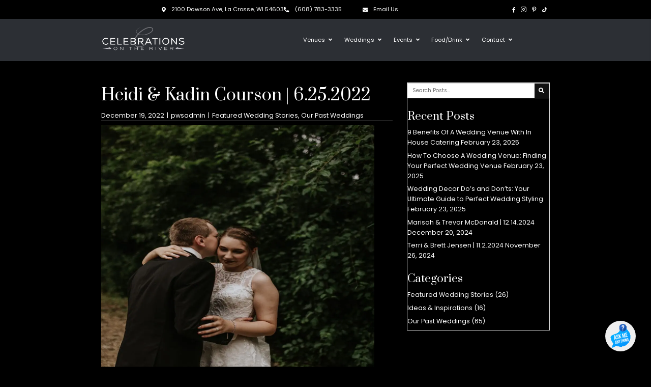

--- FILE ---
content_type: text/html; charset=UTF-8
request_url: https://celebrationslacrosse.com/heidi-kadin-courson-6-25-2022/
body_size: 29462
content:
<!DOCTYPE html>
<html lang="en-US">
<head> <script>
var gform;gform||(document.addEventListener("gform_main_scripts_loaded",function(){gform.scriptsLoaded=!0}),document.addEventListener("gform/theme/scripts_loaded",function(){gform.themeScriptsLoaded=!0}),window.addEventListener("DOMContentLoaded",function(){gform.domLoaded=!0}),gform={domLoaded:!1,scriptsLoaded:!1,themeScriptsLoaded:!1,isFormEditor:()=>"function"==typeof InitializeEditor,callIfLoaded:function(o){return!(!gform.domLoaded||!gform.scriptsLoaded||!gform.themeScriptsLoaded&&!gform.isFormEditor()||(gform.isFormEditor()&&console.warn("The use of gform.initializeOnLoaded() is deprecated in the form editor context and will be removed in Gravity Forms 3.1."),o(),0))},initializeOnLoaded:function(o){gform.callIfLoaded(o)||(document.addEventListener("gform_main_scripts_loaded",()=>{gform.scriptsLoaded=!0,gform.callIfLoaded(o)}),document.addEventListener("gform/theme/scripts_loaded",()=>{gform.themeScriptsLoaded=!0,gform.callIfLoaded(o)}),window.addEventListener("DOMContentLoaded",()=>{gform.domLoaded=!0,gform.callIfLoaded(o)}))},hooks:{action:{},filter:{}},addAction:function(o,r,e,t){gform.addHook("action",o,r,e,t)},addFilter:function(o,r,e,t){gform.addHook("filter",o,r,e,t)},doAction:function(o){gform.doHook("action",o,arguments)},applyFilters:function(o){return gform.doHook("filter",o,arguments)},removeAction:function(o,r){gform.removeHook("action",o,r)},removeFilter:function(o,r,e){gform.removeHook("filter",o,r,e)},addHook:function(o,r,e,t,n){null==gform.hooks[o][r]&&(gform.hooks[o][r]=[]);var d=gform.hooks[o][r];null==n&&(n=r+"_"+d.length),gform.hooks[o][r].push({tag:n,callable:e,priority:t=null==t?10:t})},doHook:function(r,o,e){var t;if(e=Array.prototype.slice.call(e,1),null!=gform.hooks[r][o]&&((o=gform.hooks[r][o]).sort(function(o,r){return o.priority-r.priority}),o.forEach(function(o){"function"!=typeof(t=o.callable)&&(t=window[t]),"action"==r?t.apply(null,e):e[0]=t.apply(null,e)})),"filter"==r)return e[0]},removeHook:function(o,r,t,n){var e;null!=gform.hooks[o][r]&&(e=(e=gform.hooks[o][r]).filter(function(o,r,e){return!!(null!=n&&n!=o.tag||null!=t&&t!=o.priority)}),gform.hooks[o][r]=e)}});
</script>

<meta charset="UTF-8" />
<meta name='viewport' content='width=device-width, initial-scale=1.0' />
<meta http-equiv='X-UA-Compatible' content='IE=edge' />
<link rel="profile" href="https://gmpg.org/xfn/11" />
<meta name='robots' content='noindex, nofollow' />
	<style>img:is([sizes="auto" i], [sizes^="auto," i]) { contain-intrinsic-size: 3000px 1500px }</style>
	
	<!-- This site is optimized with the Yoast SEO Premium plugin v26.6 (Yoast SEO v26.6) - https://yoast.com/wordpress/plugins/seo/ -->
	<title>Heidi &amp; Kadin Courson | 6.25.2022 - Celebrations on the River</title>
	<meta property="og:locale" content="en_US" />
	<meta property="og:type" content="article" />
	<meta property="og:title" content="Heidi &amp; Kadin Courson | 6.25.2022" />
	<meta property="og:description" content="What was your color palette? Why did you choose those colors? Sage Green &amp; Mauve (Earth Tones) ; Our colors were inspired by succulent colors, as succulents are our favorite plant and were the theme of our wedding. What was the inspiration for the look and feel of your wedding? Our entire wedding was based&hellip;" />
	<meta property="og:url" content="https://celebrationslacrosse.com/heidi-kadin-courson-6-25-2022/" />
	<meta property="og:site_name" content="Celebrations on the River" />
	<meta property="article:publisher" content="https://www.facebook.com/CelebrationsontheRiver/" />
	<meta property="article:published_time" content="2022-12-19T17:40:19+00:00" />
	<meta property="article:modified_time" content="2024-12-02T19:09:03+00:00" />
	<meta property="og:image" content="https://celebrationslacrosse.com/wp-content/uploads/2022/12/CEFAC509-2C55-4307-97A1-B748604B75F8_-_Heidi_Baughman_1760x1760.jpeg" />
	<meta property="og:image:width" content="1080" />
	<meta property="og:image:height" content="1080" />
	<meta property="og:image:type" content="image/jpeg" />
	<meta name="author" content="pwsadmin" />
	<meta name="twitter:card" content="summary_large_image" />
	<meta name="twitter:label1" content="Written by" />
	<meta name="twitter:data1" content="pwsadmin" />
	<meta name="twitter:label2" content="Est. reading time" />
	<meta name="twitter:data2" content="4 minutes" />
	<script type="application/ld+json" class="yoast-schema-graph">{"@context":"https://schema.org","@graph":[{"@type":"Article","@id":"https://celebrationslacrosse.com/heidi-kadin-courson-6-25-2022/#article","isPartOf":{"@id":"https://celebrationslacrosse.com/heidi-kadin-courson-6-25-2022/"},"author":{"name":"pwsadmin","@id":"https://celebrationslacrosse.com/#/schema/person/ff057a3b7c1e7bfd8082b0e242a6b68a"},"headline":"Heidi &#038; Kadin Courson | 6.25.2022","datePublished":"2022-12-19T17:40:19+00:00","dateModified":"2024-12-02T19:09:03+00:00","mainEntityOfPage":{"@id":"https://celebrationslacrosse.com/heidi-kadin-courson-6-25-2022/"},"wordCount":708,"commentCount":0,"publisher":{"@id":"https://celebrationslacrosse.com/#organization"},"image":{"@id":"https://celebrationslacrosse.com/heidi-kadin-courson-6-25-2022/#primaryimage"},"thumbnailUrl":"https://celebrationslacrosse.com/wp-content/uploads/2022/12/CEFAC509-2C55-4307-97A1-B748604B75F8_-_Heidi_Baughman_1760x1760.jpeg","articleSection":["Featured Wedding Stories","Our Past Weddings"],"inLanguage":"en-US","potentialAction":[{"@type":"CommentAction","name":"Comment","target":["https://celebrationslacrosse.com/heidi-kadin-courson-6-25-2022/#respond"]}]},{"@type":"WebPage","@id":"https://celebrationslacrosse.com/heidi-kadin-courson-6-25-2022/","url":"https://celebrationslacrosse.com/heidi-kadin-courson-6-25-2022/","name":"Heidi & Kadin Courson | 6.25.2022 - Celebrations on the River","isPartOf":{"@id":"https://celebrationslacrosse.com/#website"},"primaryImageOfPage":{"@id":"https://celebrationslacrosse.com/heidi-kadin-courson-6-25-2022/#primaryimage"},"image":{"@id":"https://celebrationslacrosse.com/heidi-kadin-courson-6-25-2022/#primaryimage"},"thumbnailUrl":"https://celebrationslacrosse.com/wp-content/uploads/2022/12/CEFAC509-2C55-4307-97A1-B748604B75F8_-_Heidi_Baughman_1760x1760.jpeg","datePublished":"2022-12-19T17:40:19+00:00","dateModified":"2024-12-02T19:09:03+00:00","breadcrumb":{"@id":"https://celebrationslacrosse.com/heidi-kadin-courson-6-25-2022/#breadcrumb"},"inLanguage":"en-US","potentialAction":[{"@type":"ReadAction","target":["https://celebrationslacrosse.com/heidi-kadin-courson-6-25-2022/"]}]},{"@type":"ImageObject","inLanguage":"en-US","@id":"https://celebrationslacrosse.com/heidi-kadin-courson-6-25-2022/#primaryimage","url":"https://celebrationslacrosse.com/wp-content/uploads/2022/12/CEFAC509-2C55-4307-97A1-B748604B75F8_-_Heidi_Baughman_1760x1760.jpeg","contentUrl":"https://celebrationslacrosse.com/wp-content/uploads/2022/12/CEFAC509-2C55-4307-97A1-B748604B75F8_-_Heidi_Baughman_1760x1760.jpeg","width":1080,"height":1080,"caption":"A bride and groom kissing in front of trees."},{"@type":"BreadcrumbList","@id":"https://celebrationslacrosse.com/heidi-kadin-courson-6-25-2022/#breadcrumb","itemListElement":[{"@type":"ListItem","position":1,"name":"Home","item":"https://celebrationslacrosse.com/"},{"@type":"ListItem","position":2,"name":"Heidi &#038; Kadin Courson | 6.25.2022"}]},{"@type":"WebSite","@id":"https://celebrationslacrosse.com/#website","url":"https://celebrationslacrosse.com/","name":"Celebrations on the River","description":"Wedding Venue for Weddings","publisher":{"@id":"https://celebrationslacrosse.com/#organization"},"potentialAction":[{"@type":"SearchAction","target":{"@type":"EntryPoint","urlTemplate":"https://celebrationslacrosse.com/?s={search_term_string}"},"query-input":{"@type":"PropertyValueSpecification","valueRequired":true,"valueName":"search_term_string"}}],"inLanguage":"en-US"},{"@type":"Organization","@id":"https://celebrationslacrosse.com/#organization","name":"Celebrations on the River","url":"https://celebrationslacrosse.com/","logo":{"@type":"ImageObject","inLanguage":"en-US","@id":"https://celebrationslacrosse.com/#/schema/logo/image/","url":"https://celebrationslacrosse.com/wp-content/uploads/2024/04/Celebrations-Logo-PNG-Black.png","contentUrl":"https://celebrationslacrosse.com/wp-content/uploads/2024/04/Celebrations-Logo-PNG-Black.png","width":2430,"height":912,"caption":"Celebrations on the River"},"image":{"@id":"https://celebrationslacrosse.com/#/schema/logo/image/"},"sameAs":["https://www.facebook.com/CelebrationsontheRiver/","https://www.instagram.com/celebrationslax/","https://www.pinterest.com/celebrationsontheriver/","https://www.tiktok.com/@celebrationslacrosse"]},{"@type":"Person","@id":"https://celebrationslacrosse.com/#/schema/person/ff057a3b7c1e7bfd8082b0e242a6b68a","name":"pwsadmin","image":{"@type":"ImageObject","inLanguage":"en-US","@id":"https://celebrationslacrosse.com/#/schema/person/image/","url":"https://secure.gravatar.com/avatar/65373e4fc05d070175066e2b03feb1d825dfa861e2a0135872c3a45d9ad2c104?s=96&d=mm&r=g","contentUrl":"https://secure.gravatar.com/avatar/65373e4fc05d070175066e2b03feb1d825dfa861e2a0135872c3a45d9ad2c104?s=96&d=mm&r=g","caption":"pwsadmin"},"sameAs":["https://celebrationslacrosse.com"],"url":"https://celebrationslacrosse.com/author/pwsadmin/"}]}</script>
	<!-- / Yoast SEO Premium plugin. -->


<link rel='dns-prefetch' href='//www.googletagmanager.com' />
<link rel='dns-prefetch' href='//fonts.googleapis.com' />
<link href='https://fonts.gstatic.com' crossorigin rel='preconnect' />
<link rel="alternate" type="application/rss+xml" title="Celebrations on the River &raquo; Feed" href="https://celebrationslacrosse.com/feed/" />
<link rel="alternate" type="application/rss+xml" title="Celebrations on the River &raquo; Comments Feed" href="https://celebrationslacrosse.com/comments/feed/" />
<link rel="preload" href="https://celebrationslacrosse.com/wp-content/plugins/bb-plugin/fonts/fontawesome/5.15.4/webfonts/fa-solid-900.woff2" as="font" type="font/woff2" crossorigin="anonymous">
<link rel="preload" href="https://celebrationslacrosse.com/wp-content/plugins/bb-plugin/fonts/fontawesome/5.15.4/webfonts/fa-brands-400.woff2" as="font" type="font/woff2" crossorigin="anonymous">
<link rel="preload" href="https://celebrationslacrosse.com/wp-content/plugins/bb-plugin/fonts/fontawesome/5.15.4/webfonts/fa-regular-400.woff2" as="font" type="font/woff2" crossorigin="anonymous">
<script>
window._wpemojiSettings = {"baseUrl":"https:\/\/s.w.org\/images\/core\/emoji\/16.0.1\/72x72\/","ext":".png","svgUrl":"https:\/\/s.w.org\/images\/core\/emoji\/16.0.1\/svg\/","svgExt":".svg","source":{"concatemoji":"https:\/\/celebrationslacrosse.com\/wp-includes\/js\/wp-emoji-release.min.js?ver=6.8.3"}};
/*! This file is auto-generated */
!function(s,n){var o,i,e;function c(e){try{var t={supportTests:e,timestamp:(new Date).valueOf()};sessionStorage.setItem(o,JSON.stringify(t))}catch(e){}}function p(e,t,n){e.clearRect(0,0,e.canvas.width,e.canvas.height),e.fillText(t,0,0);var t=new Uint32Array(e.getImageData(0,0,e.canvas.width,e.canvas.height).data),a=(e.clearRect(0,0,e.canvas.width,e.canvas.height),e.fillText(n,0,0),new Uint32Array(e.getImageData(0,0,e.canvas.width,e.canvas.height).data));return t.every(function(e,t){return e===a[t]})}function u(e,t){e.clearRect(0,0,e.canvas.width,e.canvas.height),e.fillText(t,0,0);for(var n=e.getImageData(16,16,1,1),a=0;a<n.data.length;a++)if(0!==n.data[a])return!1;return!0}function f(e,t,n,a){switch(t){case"flag":return n(e,"\ud83c\udff3\ufe0f\u200d\u26a7\ufe0f","\ud83c\udff3\ufe0f\u200b\u26a7\ufe0f")?!1:!n(e,"\ud83c\udde8\ud83c\uddf6","\ud83c\udde8\u200b\ud83c\uddf6")&&!n(e,"\ud83c\udff4\udb40\udc67\udb40\udc62\udb40\udc65\udb40\udc6e\udb40\udc67\udb40\udc7f","\ud83c\udff4\u200b\udb40\udc67\u200b\udb40\udc62\u200b\udb40\udc65\u200b\udb40\udc6e\u200b\udb40\udc67\u200b\udb40\udc7f");case"emoji":return!a(e,"\ud83e\udedf")}return!1}function g(e,t,n,a){var r="undefined"!=typeof WorkerGlobalScope&&self instanceof WorkerGlobalScope?new OffscreenCanvas(300,150):s.createElement("canvas"),o=r.getContext("2d",{willReadFrequently:!0}),i=(o.textBaseline="top",o.font="600 32px Arial",{});return e.forEach(function(e){i[e]=t(o,e,n,a)}),i}function t(e){var t=s.createElement("script");t.src=e,t.defer=!0,s.head.appendChild(t)}"undefined"!=typeof Promise&&(o="wpEmojiSettingsSupports",i=["flag","emoji"],n.supports={everything:!0,everythingExceptFlag:!0},e=new Promise(function(e){s.addEventListener("DOMContentLoaded",e,{once:!0})}),new Promise(function(t){var n=function(){try{var e=JSON.parse(sessionStorage.getItem(o));if("object"==typeof e&&"number"==typeof e.timestamp&&(new Date).valueOf()<e.timestamp+604800&&"object"==typeof e.supportTests)return e.supportTests}catch(e){}return null}();if(!n){if("undefined"!=typeof Worker&&"undefined"!=typeof OffscreenCanvas&&"undefined"!=typeof URL&&URL.createObjectURL&&"undefined"!=typeof Blob)try{var e="postMessage("+g.toString()+"("+[JSON.stringify(i),f.toString(),p.toString(),u.toString()].join(",")+"));",a=new Blob([e],{type:"text/javascript"}),r=new Worker(URL.createObjectURL(a),{name:"wpTestEmojiSupports"});return void(r.onmessage=function(e){c(n=e.data),r.terminate(),t(n)})}catch(e){}c(n=g(i,f,p,u))}t(n)}).then(function(e){for(var t in e)n.supports[t]=e[t],n.supports.everything=n.supports.everything&&n.supports[t],"flag"!==t&&(n.supports.everythingExceptFlag=n.supports.everythingExceptFlag&&n.supports[t]);n.supports.everythingExceptFlag=n.supports.everythingExceptFlag&&!n.supports.flag,n.DOMReady=!1,n.readyCallback=function(){n.DOMReady=!0}}).then(function(){return e}).then(function(){var e;n.supports.everything||(n.readyCallback(),(e=n.source||{}).concatemoji?t(e.concatemoji):e.wpemoji&&e.twemoji&&(t(e.twemoji),t(e.wpemoji)))}))}((window,document),window._wpemojiSettings);
</script>
<style id='wp-emoji-styles-inline-css'>

	img.wp-smiley, img.emoji {
		display: inline !important;
		border: none !important;
		box-shadow: none !important;
		height: 1em !important;
		width: 1em !important;
		margin: 0 0.07em !important;
		vertical-align: -0.1em !important;
		background: none !important;
		padding: 0 !important;
	}
</style>
<link rel='stylesheet' id='wp-block-library-css' href='https://celebrationslacrosse.com/wp-includes/css/dist/block-library/style.min.css?ver=6.8.3' media='all' />
<style id='wp-block-library-theme-inline-css'>
.wp-block-audio :where(figcaption){color:#555;font-size:13px;text-align:center}.is-dark-theme .wp-block-audio :where(figcaption){color:#ffffffa6}.wp-block-audio{margin:0 0 1em}.wp-block-code{border:1px solid #ccc;border-radius:4px;font-family:Menlo,Consolas,monaco,monospace;padding:.8em 1em}.wp-block-embed :where(figcaption){color:#555;font-size:13px;text-align:center}.is-dark-theme .wp-block-embed :where(figcaption){color:#ffffffa6}.wp-block-embed{margin:0 0 1em}.blocks-gallery-caption{color:#555;font-size:13px;text-align:center}.is-dark-theme .blocks-gallery-caption{color:#ffffffa6}:root :where(.wp-block-image figcaption){color:#555;font-size:13px;text-align:center}.is-dark-theme :root :where(.wp-block-image figcaption){color:#ffffffa6}.wp-block-image{margin:0 0 1em}.wp-block-pullquote{border-bottom:4px solid;border-top:4px solid;color:currentColor;margin-bottom:1.75em}.wp-block-pullquote cite,.wp-block-pullquote footer,.wp-block-pullquote__citation{color:currentColor;font-size:.8125em;font-style:normal;text-transform:uppercase}.wp-block-quote{border-left:.25em solid;margin:0 0 1.75em;padding-left:1em}.wp-block-quote cite,.wp-block-quote footer{color:currentColor;font-size:.8125em;font-style:normal;position:relative}.wp-block-quote:where(.has-text-align-right){border-left:none;border-right:.25em solid;padding-left:0;padding-right:1em}.wp-block-quote:where(.has-text-align-center){border:none;padding-left:0}.wp-block-quote.is-large,.wp-block-quote.is-style-large,.wp-block-quote:where(.is-style-plain){border:none}.wp-block-search .wp-block-search__label{font-weight:700}.wp-block-search__button{border:1px solid #ccc;padding:.375em .625em}:where(.wp-block-group.has-background){padding:1.25em 2.375em}.wp-block-separator.has-css-opacity{opacity:.4}.wp-block-separator{border:none;border-bottom:2px solid;margin-left:auto;margin-right:auto}.wp-block-separator.has-alpha-channel-opacity{opacity:1}.wp-block-separator:not(.is-style-wide):not(.is-style-dots){width:100px}.wp-block-separator.has-background:not(.is-style-dots){border-bottom:none;height:1px}.wp-block-separator.has-background:not(.is-style-wide):not(.is-style-dots){height:2px}.wp-block-table{margin:0 0 1em}.wp-block-table td,.wp-block-table th{word-break:normal}.wp-block-table :where(figcaption){color:#555;font-size:13px;text-align:center}.is-dark-theme .wp-block-table :where(figcaption){color:#ffffffa6}.wp-block-video :where(figcaption){color:#555;font-size:13px;text-align:center}.is-dark-theme .wp-block-video :where(figcaption){color:#ffffffa6}.wp-block-video{margin:0 0 1em}:root :where(.wp-block-template-part.has-background){margin-bottom:0;margin-top:0;padding:1.25em 2.375em}
</style>
<style id='classic-theme-styles-inline-css'>
/*! This file is auto-generated */
.wp-block-button__link{color:#fff;background-color:#32373c;border-radius:9999px;box-shadow:none;text-decoration:none;padding:calc(.667em + 2px) calc(1.333em + 2px);font-size:1.125em}.wp-block-file__button{background:#32373c;color:#fff;text-decoration:none}
</style>
<style id='cost-calculator-builder-calculator-selector-style-inline-css'>
/*!***************************************************************************************************************************************************************************************************************************************!*\
  !*** css ./node_modules/css-loader/dist/cjs.js??ruleSet[1].rules[4].use[1]!./node_modules/postcss-loader/dist/cjs.js??ruleSet[1].rules[4].use[2]!./node_modules/sass-loader/dist/cjs.js??ruleSet[1].rules[4].use[3]!./src/style.scss ***!
  \***************************************************************************************************************************************************************************************************************************************/
.ccb-gutenberg-block {
  padding: 20px;
  border: 1px solid black;
}
.ccb-gutenberg-block__header {
  display: flex;
  align-items: center;
  margin-bottom: 20px;
}
.ccb-gutenberg-block__icon {
  margin-right: 20px;
}

/*# sourceMappingURL=style-index.css.map*/
</style>
<style id='global-styles-inline-css'>
:root{--wp--preset--aspect-ratio--square: 1;--wp--preset--aspect-ratio--4-3: 4/3;--wp--preset--aspect-ratio--3-4: 3/4;--wp--preset--aspect-ratio--3-2: 3/2;--wp--preset--aspect-ratio--2-3: 2/3;--wp--preset--aspect-ratio--16-9: 16/9;--wp--preset--aspect-ratio--9-16: 9/16;--wp--preset--color--black: #000000;--wp--preset--color--cyan-bluish-gray: #abb8c3;--wp--preset--color--white: #ffffff;--wp--preset--color--pale-pink: #f78da7;--wp--preset--color--vivid-red: #cf2e2e;--wp--preset--color--luminous-vivid-orange: #ff6900;--wp--preset--color--luminous-vivid-amber: #fcb900;--wp--preset--color--light-green-cyan: #7bdcb5;--wp--preset--color--vivid-green-cyan: #00d084;--wp--preset--color--pale-cyan-blue: #8ed1fc;--wp--preset--color--vivid-cyan-blue: #0693e3;--wp--preset--color--vivid-purple: #9b51e0;--wp--preset--color--fl-heading-text: #ffffff;--wp--preset--color--fl-body-bg: #000000;--wp--preset--color--fl-body-text: #333333;--wp--preset--color--fl-accent: #444444;--wp--preset--color--fl-accent-hover: #000000;--wp--preset--color--fl-topbar-bg: #ffffff;--wp--preset--color--fl-topbar-text: #000000;--wp--preset--color--fl-topbar-link: #428bca;--wp--preset--color--fl-topbar-hover: #428bca;--wp--preset--color--fl-header-bg: #ffffff;--wp--preset--color--fl-header-text: #000000;--wp--preset--color--fl-header-link: #428bca;--wp--preset--color--fl-header-hover: #428bca;--wp--preset--color--fl-nav-bg: #ffffff;--wp--preset--color--fl-nav-link: #428bca;--wp--preset--color--fl-nav-hover: #428bca;--wp--preset--color--fl-content-bg: #000000;--wp--preset--color--fl-footer-widgets-bg: #ffffff;--wp--preset--color--fl-footer-widgets-text: #000000;--wp--preset--color--fl-footer-widgets-link: #428bca;--wp--preset--color--fl-footer-widgets-hover: #428bca;--wp--preset--color--fl-footer-bg: #ffffff;--wp--preset--color--fl-footer-text: #000000;--wp--preset--color--fl-footer-link: #428bca;--wp--preset--color--fl-footer-hover: #428bca;--wp--preset--gradient--vivid-cyan-blue-to-vivid-purple: linear-gradient(135deg,rgba(6,147,227,1) 0%,rgb(155,81,224) 100%);--wp--preset--gradient--light-green-cyan-to-vivid-green-cyan: linear-gradient(135deg,rgb(122,220,180) 0%,rgb(0,208,130) 100%);--wp--preset--gradient--luminous-vivid-amber-to-luminous-vivid-orange: linear-gradient(135deg,rgba(252,185,0,1) 0%,rgba(255,105,0,1) 100%);--wp--preset--gradient--luminous-vivid-orange-to-vivid-red: linear-gradient(135deg,rgba(255,105,0,1) 0%,rgb(207,46,46) 100%);--wp--preset--gradient--very-light-gray-to-cyan-bluish-gray: linear-gradient(135deg,rgb(238,238,238) 0%,rgb(169,184,195) 100%);--wp--preset--gradient--cool-to-warm-spectrum: linear-gradient(135deg,rgb(74,234,220) 0%,rgb(151,120,209) 20%,rgb(207,42,186) 40%,rgb(238,44,130) 60%,rgb(251,105,98) 80%,rgb(254,248,76) 100%);--wp--preset--gradient--blush-light-purple: linear-gradient(135deg,rgb(255,206,236) 0%,rgb(152,150,240) 100%);--wp--preset--gradient--blush-bordeaux: linear-gradient(135deg,rgb(254,205,165) 0%,rgb(254,45,45) 50%,rgb(107,0,62) 100%);--wp--preset--gradient--luminous-dusk: linear-gradient(135deg,rgb(255,203,112) 0%,rgb(199,81,192) 50%,rgb(65,88,208) 100%);--wp--preset--gradient--pale-ocean: linear-gradient(135deg,rgb(255,245,203) 0%,rgb(182,227,212) 50%,rgb(51,167,181) 100%);--wp--preset--gradient--electric-grass: linear-gradient(135deg,rgb(202,248,128) 0%,rgb(113,206,126) 100%);--wp--preset--gradient--midnight: linear-gradient(135deg,rgb(2,3,129) 0%,rgb(40,116,252) 100%);--wp--preset--font-size--small: 13px;--wp--preset--font-size--medium: 20px;--wp--preset--font-size--large: 36px;--wp--preset--font-size--x-large: 42px;--wp--preset--spacing--20: 0.44rem;--wp--preset--spacing--30: 0.67rem;--wp--preset--spacing--40: 1rem;--wp--preset--spacing--50: 1.5rem;--wp--preset--spacing--60: 2.25rem;--wp--preset--spacing--70: 3.38rem;--wp--preset--spacing--80: 5.06rem;--wp--preset--shadow--natural: 6px 6px 9px rgba(0, 0, 0, 0.2);--wp--preset--shadow--deep: 12px 12px 50px rgba(0, 0, 0, 0.4);--wp--preset--shadow--sharp: 6px 6px 0px rgba(0, 0, 0, 0.2);--wp--preset--shadow--outlined: 6px 6px 0px -3px rgba(255, 255, 255, 1), 6px 6px rgba(0, 0, 0, 1);--wp--preset--shadow--crisp: 6px 6px 0px rgba(0, 0, 0, 1);}:where(.is-layout-flex){gap: 0.5em;}:where(.is-layout-grid){gap: 0.5em;}body .is-layout-flex{display: flex;}.is-layout-flex{flex-wrap: wrap;align-items: center;}.is-layout-flex > :is(*, div){margin: 0;}body .is-layout-grid{display: grid;}.is-layout-grid > :is(*, div){margin: 0;}:where(.wp-block-columns.is-layout-flex){gap: 2em;}:where(.wp-block-columns.is-layout-grid){gap: 2em;}:where(.wp-block-post-template.is-layout-flex){gap: 1.25em;}:where(.wp-block-post-template.is-layout-grid){gap: 1.25em;}.has-black-color{color: var(--wp--preset--color--black) !important;}.has-cyan-bluish-gray-color{color: var(--wp--preset--color--cyan-bluish-gray) !important;}.has-white-color{color: var(--wp--preset--color--white) !important;}.has-pale-pink-color{color: var(--wp--preset--color--pale-pink) !important;}.has-vivid-red-color{color: var(--wp--preset--color--vivid-red) !important;}.has-luminous-vivid-orange-color{color: var(--wp--preset--color--luminous-vivid-orange) !important;}.has-luminous-vivid-amber-color{color: var(--wp--preset--color--luminous-vivid-amber) !important;}.has-light-green-cyan-color{color: var(--wp--preset--color--light-green-cyan) !important;}.has-vivid-green-cyan-color{color: var(--wp--preset--color--vivid-green-cyan) !important;}.has-pale-cyan-blue-color{color: var(--wp--preset--color--pale-cyan-blue) !important;}.has-vivid-cyan-blue-color{color: var(--wp--preset--color--vivid-cyan-blue) !important;}.has-vivid-purple-color{color: var(--wp--preset--color--vivid-purple) !important;}.has-black-background-color{background-color: var(--wp--preset--color--black) !important;}.has-cyan-bluish-gray-background-color{background-color: var(--wp--preset--color--cyan-bluish-gray) !important;}.has-white-background-color{background-color: var(--wp--preset--color--white) !important;}.has-pale-pink-background-color{background-color: var(--wp--preset--color--pale-pink) !important;}.has-vivid-red-background-color{background-color: var(--wp--preset--color--vivid-red) !important;}.has-luminous-vivid-orange-background-color{background-color: var(--wp--preset--color--luminous-vivid-orange) !important;}.has-luminous-vivid-amber-background-color{background-color: var(--wp--preset--color--luminous-vivid-amber) !important;}.has-light-green-cyan-background-color{background-color: var(--wp--preset--color--light-green-cyan) !important;}.has-vivid-green-cyan-background-color{background-color: var(--wp--preset--color--vivid-green-cyan) !important;}.has-pale-cyan-blue-background-color{background-color: var(--wp--preset--color--pale-cyan-blue) !important;}.has-vivid-cyan-blue-background-color{background-color: var(--wp--preset--color--vivid-cyan-blue) !important;}.has-vivid-purple-background-color{background-color: var(--wp--preset--color--vivid-purple) !important;}.has-black-border-color{border-color: var(--wp--preset--color--black) !important;}.has-cyan-bluish-gray-border-color{border-color: var(--wp--preset--color--cyan-bluish-gray) !important;}.has-white-border-color{border-color: var(--wp--preset--color--white) !important;}.has-pale-pink-border-color{border-color: var(--wp--preset--color--pale-pink) !important;}.has-vivid-red-border-color{border-color: var(--wp--preset--color--vivid-red) !important;}.has-luminous-vivid-orange-border-color{border-color: var(--wp--preset--color--luminous-vivid-orange) !important;}.has-luminous-vivid-amber-border-color{border-color: var(--wp--preset--color--luminous-vivid-amber) !important;}.has-light-green-cyan-border-color{border-color: var(--wp--preset--color--light-green-cyan) !important;}.has-vivid-green-cyan-border-color{border-color: var(--wp--preset--color--vivid-green-cyan) !important;}.has-pale-cyan-blue-border-color{border-color: var(--wp--preset--color--pale-cyan-blue) !important;}.has-vivid-cyan-blue-border-color{border-color: var(--wp--preset--color--vivid-cyan-blue) !important;}.has-vivid-purple-border-color{border-color: var(--wp--preset--color--vivid-purple) !important;}.has-vivid-cyan-blue-to-vivid-purple-gradient-background{background: var(--wp--preset--gradient--vivid-cyan-blue-to-vivid-purple) !important;}.has-light-green-cyan-to-vivid-green-cyan-gradient-background{background: var(--wp--preset--gradient--light-green-cyan-to-vivid-green-cyan) !important;}.has-luminous-vivid-amber-to-luminous-vivid-orange-gradient-background{background: var(--wp--preset--gradient--luminous-vivid-amber-to-luminous-vivid-orange) !important;}.has-luminous-vivid-orange-to-vivid-red-gradient-background{background: var(--wp--preset--gradient--luminous-vivid-orange-to-vivid-red) !important;}.has-very-light-gray-to-cyan-bluish-gray-gradient-background{background: var(--wp--preset--gradient--very-light-gray-to-cyan-bluish-gray) !important;}.has-cool-to-warm-spectrum-gradient-background{background: var(--wp--preset--gradient--cool-to-warm-spectrum) !important;}.has-blush-light-purple-gradient-background{background: var(--wp--preset--gradient--blush-light-purple) !important;}.has-blush-bordeaux-gradient-background{background: var(--wp--preset--gradient--blush-bordeaux) !important;}.has-luminous-dusk-gradient-background{background: var(--wp--preset--gradient--luminous-dusk) !important;}.has-pale-ocean-gradient-background{background: var(--wp--preset--gradient--pale-ocean) !important;}.has-electric-grass-gradient-background{background: var(--wp--preset--gradient--electric-grass) !important;}.has-midnight-gradient-background{background: var(--wp--preset--gradient--midnight) !important;}.has-small-font-size{font-size: var(--wp--preset--font-size--small) !important;}.has-medium-font-size{font-size: var(--wp--preset--font-size--medium) !important;}.has-large-font-size{font-size: var(--wp--preset--font-size--large) !important;}.has-x-large-font-size{font-size: var(--wp--preset--font-size--x-large) !important;}
:where(.wp-block-post-template.is-layout-flex){gap: 1.25em;}:where(.wp-block-post-template.is-layout-grid){gap: 1.25em;}
:where(.wp-block-columns.is-layout-flex){gap: 2em;}:where(.wp-block-columns.is-layout-grid){gap: 2em;}
:root :where(.wp-block-pullquote){font-size: 1.5em;line-height: 1.6;}
</style>
<link rel='stylesheet' id='contact-form-7-css' href='https://celebrationslacrosse.com/wp-content/plugins/contact-form-7/includes/css/styles.css?ver=6.1.4' media='all' />
<link rel='stylesheet' id='wpbiztext_cform_styles_front-css' href='https://celebrationslacrosse.com/wp-content/plugins/text-message-contact-form-biztext/wpbiztext-cform-front.css?ver=241204-113735' media='all' />
<link rel='stylesheet' id='woocommerce-layout-css' href='https://celebrationslacrosse.com/wp-content/plugins/woocommerce/assets/css/woocommerce-layout.css?ver=9.8.6' media='all' />
<link rel='stylesheet' id='woocommerce-smallscreen-css' href='https://celebrationslacrosse.com/wp-content/plugins/woocommerce/assets/css/woocommerce-smallscreen.css?ver=9.8.6' media='only screen and (max-width: 767px)' />
<link rel='stylesheet' id='woocommerce-general-css' href='https://celebrationslacrosse.com/wp-content/plugins/woocommerce/assets/css/woocommerce.css?ver=9.8.6' media='all' />
<style id='woocommerce-inline-inline-css'>
.woocommerce form .form-row .required { visibility: visible; }
</style>
<link rel='stylesheet' id='woopack-frontend-css' href='https://celebrationslacrosse.com/wp-content/plugins/woopack/assets/css/frontend.css?ver=1.5.7.1' media='all' />
<link rel='stylesheet' id='wp-components-css' href='https://celebrationslacrosse.com/wp-includes/css/dist/components/style.min.css?ver=6.8.3' media='all' />
<link rel='stylesheet' id='godaddy-styles-css' href='https://celebrationslacrosse.com/wp-content/mu-plugins/vendor/wpex/godaddy-launch/includes/Dependencies/GoDaddy/Styles/build/latest.css?ver=2.0.2' media='all' />
<link rel='stylesheet' id='font-awesome-5-css' href='https://celebrationslacrosse.com/wp-content/plugins/bb-plugin/fonts/fontawesome/5.15.4/css/all.min.css?ver=2.9.0.1' media='all' />
<link rel='stylesheet' id='ultimate-icons-css' href='https://celebrationslacrosse.com/wp-content/uploads/bb-plugin/icons/ultimate-icons/style.css?ver=2.9.0.1' media='all' />
<link rel='stylesheet' id='font-awesome-css' href='https://celebrationslacrosse.com/wp-content/plugins/bb-plugin/fonts/fontawesome/5.15.4/css/v4-shims.min.css?ver=2.9.0.1' media='all' />
<link rel='stylesheet' id='pp-jquery-fancybox-css' href='https://celebrationslacrosse.com/wp-content/plugins/bbpowerpack/assets/css/jquery.fancybox.min.css?ver=3.5.4' media='all' />
<link rel='stylesheet' id='fl-builder-layout-bundle-77737ed74f9c823cbebba7bf709968dc-css' href='https://celebrationslacrosse.com/wp-content/uploads/bb-plugin/cache/77737ed74f9c823cbebba7bf709968dc-layout-bundle.css?ver=2.9.0.1-1.5.0.1' media='all' />
<link rel='stylesheet' id='jquery-ui-style-css' href='https://celebrationslacrosse.com/wp-content/plugins/woocommerce-bookings/dist/jquery-ui-styles.css?ver=1.11.4-wc-bookings.2.2.6' media='all' />
<link rel='stylesheet' id='wc-bookings-styles-css' href='https://celebrationslacrosse.com/wp-content/plugins/woocommerce-bookings/dist/frontend.css?ver=2.2.6' media='all' />
<link rel='stylesheet' id='gateway-css' href='https://celebrationslacrosse.com/wp-content/plugins/woocommerce-paypal-payments/modules/ppcp-button/assets/css/gateway.css?ver=3.0.3' media='all' />
<link rel='stylesheet' id='brands-styles-css' href='https://celebrationslacrosse.com/wp-content/plugins/woocommerce/assets/css/brands.css?ver=9.8.6' media='all' />
<link rel='stylesheet' id='dgwt-wcas-style-css' href='https://celebrationslacrosse.com/wp-content/plugins/ajax-search-for-woocommerce/assets/css/style.min.css?ver=1.30.0' media='all' />
<link rel='stylesheet' id='wpmenucart-icons-css' href='https://celebrationslacrosse.com/wp-content/plugins/wp-menu-cart-pro/assets/css/wpmenucart-icons-pro.min.css?ver=4.0.6' media='all' />
<style id='wpmenucart-icons-inline-css'>
@font-face {
	font-family:'WPMenuCart';
	src: url('https://celebrationslacrosse.com/wp-content/plugins/wp-menu-cart-pro/assets/fonts/WPMenuCart.eot');
	src: url('https://celebrationslacrosse.com/wp-content/plugins/wp-menu-cart-pro/assets/fonts/WPMenuCart.eot?#iefix') format('embedded-opentype'),
		 url('https://celebrationslacrosse.com/wp-content/plugins/wp-menu-cart-pro/assets/fonts/WPMenuCart.woff2') format('woff2'),
		 url('https://celebrationslacrosse.com/wp-content/plugins/wp-menu-cart-pro/assets/fonts/WPMenuCart.woff') format('woff'),
		 url('https://celebrationslacrosse.com/wp-content/plugins/wp-menu-cart-pro/assets/fonts/WPMenuCart.ttf') format('truetype'),
		 url('https://celebrationslacrosse.com/wp-content/plugins/wp-menu-cart-pro/assets/fonts/WPMenuCart.svg#WPMenuCart') format('svg');
	font-weight:normal;
	font-style:normal;
	font-display:swap;
}
</style>
<link rel='stylesheet' id='wpmenucart-css' href='https://celebrationslacrosse.com/wp-content/plugins/wp-menu-cart-pro/assets/css/wpmenucart-main.min.css?ver=4.0.6' media='all' />
<style id='wpmenucart-inline-css'>
.et-cart-info { display:none !important; } .site-header-cart { display:none !important; }
</style>
<link rel='stylesheet' id='dashicons-css' href='https://celebrationslacrosse.com/wp-includes/css/dashicons.min.css?ver=6.8.3' media='all' />
<link rel='stylesheet' id='my-calendar-reset-css' href='https://celebrationslacrosse.com/wp-content/plugins/my-calendar/css/reset.css?ver=3.5.21' media='all' />
<link rel='stylesheet' id='my-calendar-style-css' href='https://celebrationslacrosse.com/wp-content/plugins/my-calendar/styles/dark.css?ver=3.5.21-dark-css' media='all' />
<style id='my-calendar-style-inline-css'>

/* Styles by My Calendar - Joe Dolson https://www.joedolson.com/ */

.mc-main .mc_celebrations-on-the-river .event-title, .mc-main .mc_celebrations-on-the-river .event-title a { color: #c433ba !important; background: #ffffff !important; }
.mc-main .mc_celebrations-on-the-river .event-title button { color: #c433ba !important; background: #ffffff !important; }
.mc-main .mc_celebrations-on-the-river .event-title a:hover, .mc-main .mc_celebrations-on-the-river .event-title a:focus { color: #910087 !important;}
.mc-main .mc_celebrations-on-the-river .event-title button:hover, .mc-main .mc_celebrations-on-the-river .event-title button:focus { color: #910087 !important;}
.mc-main .mc_center-court .event-title, .mc-main .mc_center-court .event-title a { color: #026fc9 !important; background: #ffffff !important; }
.mc-main .mc_center-court .event-title button { color: #026fc9 !important; background: #ffffff !important; }
.mc-main .mc_center-court .event-title a:hover, .mc-main .mc_center-court .event-title a:focus { color: #003c96 !important;}
.mc-main .mc_center-court .event-title button:hover, .mc-main .mc_center-court .event-title button:focus { color: #003c96 !important;}
.mc-main .mc_river-park .event-title, .mc-main .mc_river-park .event-title a { color: #eded3b !important; background: #000000 !important; }
.mc-main .mc_river-park .event-title button { color: #eded3b !important; background: #000000 !important; }
.mc-main .mc_river-park .event-title a:hover, .mc-main .mc_river-park .event-title a:focus { color: #ffff6e !important;}
.mc-main .mc_river-park .event-title button:hover, .mc-main .mc_river-park .event-title button:focus { color: #ffff6e !important;}
.mc-main .mc_court-yard .event-title, .mc-main .mc_court-yard .event-title a { color: #8224e3 !important; background: #ffffff !important; }
.mc-main .mc_court-yard .event-title button { color: #8224e3 !important; background: #ffffff !important; }
.mc-main .mc_court-yard .event-title a:hover, .mc-main .mc_court-yard .event-title a:focus { color: #4f00b0 !important;}
.mc-main .mc_court-yard .event-title button:hover, .mc-main .mc_court-yard .event-title button:focus { color: #4f00b0 !important;}
.mc-main, .mc-event, .my-calendar-modal, .my-calendar-modal-overlay {--primary-dark: #313233; --primary-light: #fff; --secondary-light: #fff; --secondary-dark: #000; --highlight-dark: #666; --highlight-light: #efefef; --close-button: #b32d2e; --search-highlight-bg: #f5e6ab; --navbar-background: transparent; --nav-button-bg: #fff; --nav-button-color: #313233; --nav-button-border: #313233; --nav-input-border: #313233; --nav-input-background: #fff; --nav-input-color: #313233; --grid-cell-border: #0000001f; --grid-header-border: #313233; --grid-header-color: #313233; --grid-header-bg: transparent; --grid-cell-background: transparent; --current-day-border: #313233; --current-day-color: #313233; --current-day-bg: transparent; --date-has-events-bg: #dd7a7a; --date-has-events-color: #f6f7f7; --calendar-heading: clamp( 1.125rem, 24px, 2.5rem ); --event-title: clamp( 1.25rem, 24px, 2.5rem ); --grid-date: 16px; --grid-date-heading: clamp( .75rem, 16px, 1.5rem ); --modal-title: 1.5rem; --navigation-controls: clamp( .75rem, 16px, 1.5rem ); --card-heading: 1.125rem; --list-date: 1.25rem; --author-card: clamp( .75rem, 14px, 1.5rem); --single-event-title: clamp( 1.25rem, 24px, 2.5rem ); --mini-time-text: clamp( .75rem, 14px 1.25rem ); --list-event-date: 1.25rem; --list-event-title: 1.2rem; --category-mc_celebrations-on-the-river: #c433ba; --category-mc_center-court: #026fc9; --category-mc_river-park: #eded3b; --category-mc_court-yard: #8224e3; }
</style>
<link rel='stylesheet' id='jquery-magnificpopup-css' href='https://celebrationslacrosse.com/wp-content/plugins/bb-plugin/css/jquery.magnificpopup.min.css?ver=2.9.0.1' media='all' />
<link rel='stylesheet' id='base-css' href='https://celebrationslacrosse.com/wp-content/themes/bb-theme/css/base.min.css?ver=1.7.18' media='all' />
<link rel='stylesheet' id='fl-automator-skin-css' href='https://celebrationslacrosse.com/wp-content/uploads/bb-theme/skin-68e4c2391ebc3.css?ver=1.7.18' media='all' />
<link rel='stylesheet' id='pp-animate-css' href='https://celebrationslacrosse.com/wp-content/plugins/bbpowerpack/assets/css/animate.min.css?ver=3.5.1' media='all' />
<link rel='stylesheet' id='fl-builder-google-fonts-270d4e81781a59ae2c9529f740929c70-css' href='//fonts.googleapis.com/css?family=Poppins%3A300%2C400%2C700%7CPrata%3A400&#038;ver=6.8.3' media='all' />
<script type="text/template" id="tmpl-variation-template">
	<div class="woocommerce-variation-description">{{{ data.variation.variation_description }}}</div>
	<div class="woocommerce-variation-price">{{{ data.variation.price_html }}}</div>
	<div class="woocommerce-variation-availability">{{{ data.variation.availability_html }}}</div>
</script>
<script type="text/template" id="tmpl-unavailable-variation-template">
	<p role="alert">Sorry, this product is unavailable. Please choose a different combination.</p>
</script>
<script src="https://celebrationslacrosse.com/wp-content/plugins/text-message-contact-form-biztext/js/biztext_cform_script_front.js?ver=241204-113735" id="wpbiztext_cform_front_script-js"></script>
<script src="https://celebrationslacrosse.com/wp-includes/js/jquery/jquery.min.js?ver=3.7.1" id="jquery-core-js"></script>
<script src="https://celebrationslacrosse.com/wp-includes/js/jquery/jquery-migrate.min.js?ver=3.4.1" id="jquery-migrate-js"></script>
<script src="https://celebrationslacrosse.com/wp-includes/js/underscore.min.js?ver=1.13.7" id="underscore-js"></script>
<script id="wp-util-js-extra">
var _wpUtilSettings = {"ajax":{"url":"\/wp-admin\/admin-ajax.php"}};
</script>
<script src="https://celebrationslacrosse.com/wp-includes/js/wp-util.min.js?ver=6.8.3" id="wp-util-js"></script>
<script src="https://celebrationslacrosse.com/wp-content/plugins/woocommerce/assets/js/jquery-blockui/jquery.blockUI.min.js?ver=2.7.0-wc.9.8.6" id="jquery-blockui-js" data-wp-strategy="defer"></script>
<script id="wc-add-to-cart-js-extra">
var wc_add_to_cart_params = {"ajax_url":"\/wp-admin\/admin-ajax.php","wc_ajax_url":"\/?wc-ajax=%%endpoint%%","i18n_view_cart":"View cart","cart_url":"https:\/\/celebrationslacrosse.com\/cart\/","is_cart":"","cart_redirect_after_add":"no"};
</script>
<script src="https://celebrationslacrosse.com/wp-content/plugins/woocommerce/assets/js/frontend/add-to-cart.min.js?ver=9.8.6" id="wc-add-to-cart-js" defer data-wp-strategy="defer"></script>
<script src="https://celebrationslacrosse.com/wp-content/plugins/woocommerce/assets/js/js-cookie/js.cookie.min.js?ver=2.1.4-wc.9.8.6" id="js-cookie-js" defer data-wp-strategy="defer"></script>
<script id="woocommerce-js-extra">
var woocommerce_params = {"ajax_url":"\/wp-admin\/admin-ajax.php","wc_ajax_url":"\/?wc-ajax=%%endpoint%%","i18n_password_show":"Show password","i18n_password_hide":"Hide password"};
</script>
<script src="https://celebrationslacrosse.com/wp-content/plugins/woocommerce/assets/js/frontend/woocommerce.min.js?ver=9.8.6" id="woocommerce-js" defer data-wp-strategy="defer"></script>
<script id="wpmenucart-ajax-assist-js-extra">
var wpmenucart_ajax_assist = {"shop_plugin":"WooCommerce","always_display":""};
</script>
<script src="https://celebrationslacrosse.com/wp-content/plugins/wp-menu-cart-pro/assets/js/wpmenucart-ajax-assist.min.js?ver=4.0.6" id="wpmenucart-ajax-assist-js"></script>

<!-- Google tag (gtag.js) snippet added by Site Kit -->
<!-- Google Analytics snippet added by Site Kit -->
<script src="https://www.googletagmanager.com/gtag/js?id=G-X307LXMBFF" id="google_gtagjs-js" async></script>
<script id="google_gtagjs-js-after">
window.dataLayer = window.dataLayer || [];function gtag(){dataLayer.push(arguments);}
gtag("set","linker",{"domains":["celebrationslacrosse.com"]});
gtag("js", new Date());
gtag("set", "developer_id.dZTNiMT", true);
gtag("config", "G-X307LXMBFF");
</script>
<script src="https://celebrationslacrosse.com/wp-content/plugins/wp-smush-pro/app/assets/js/smush-lazy-load.min.js?ver=3.18.0" id="smush-lazy-load-js"></script>
<link rel="https://api.w.org/" href="https://celebrationslacrosse.com/wp-json/" /><link rel="alternate" title="JSON" type="application/json" href="https://celebrationslacrosse.com/wp-json/wp/v2/posts/4742" /><link rel="EditURI" type="application/rsd+xml" title="RSD" href="https://celebrationslacrosse.com/xmlrpc.php?rsd" />
<link rel='shortlink' href='https://celebrationslacrosse.com/?p=4742' />
<link rel="alternate" title="oEmbed (JSON)" type="application/json+oembed" href="https://celebrationslacrosse.com/wp-json/oembed/1.0/embed?url=https%3A%2F%2Fcelebrationslacrosse.com%2Fheidi-kadin-courson-6-25-2022%2F" />
<link rel="alternate" title="oEmbed (XML)" type="text/xml+oembed" href="https://celebrationslacrosse.com/wp-json/oembed/1.0/embed?url=https%3A%2F%2Fcelebrationslacrosse.com%2Fheidi-kadin-courson-6-25-2022%2F&#038;format=xml" />
		<script>
			var bb_powerpack = {
				version: '2.40.1.3',
				getAjaxUrl: function() { return atob( 'aHR0cHM6Ly9jZWxlYnJhdGlvbnNsYWNyb3NzZS5jb20vd3AtYWRtaW4vYWRtaW4tYWpheC5waHA=' ); },
				callback: function() {},
				search_term: '',
				current_page: 'https://celebrationslacrosse.com/heidi-kadin-courson-6-25-2022/',
				conditionals: {
					is_front_page: false,
					is_home: false,
					is_archive: false,
					is_tax: false,
										is_author: false,
					current_author: false,
					is_search: false,
									}
			};
		</script>
		<script type="text/javascript">window.ccb_nonces = {"ccb_payment":"1244622bb0","ccb_contact_form":"0decccba5b","ccb_woo_checkout":"7a777fd593","ccb_add_order":"f481155ca4","ccb_orders":"886aff063b","ccb_complete_payment":"fed5f6659c","ccb_send_invoice":"92370f6182","ccb_get_invoice":"1cb116280f","ccb_wp_hook_nonce":"7568a4335e","ccb_razorpay_receive":"382d26ecf7","ccb_woocommerce_payment":"ef887a7400","ccb_calc_views":"ccbc82fba3","ccb_calc_interactions":"e7ceb32838"};</script><meta name="generator" content="Site Kit by Google 1.168.0" />		<script type="text/javascript">
			var woopack_config = {"ajaxurl":"https:\/\/celebrationslacrosse.com\/wp-admin\/admin-ajax.php","page":0,"current_page":"https:\/\/celebrationslacrosse.com\/heidi-kadin-courson-6-25-2022\/","woo_url":"https:\/\/celebrationslacrosse.com\/wp-content\/plugins\/woocommerce\/"};
		</script>
				<script>
			document.documentElement.className = document.documentElement.className.replace('no-js', 'js');
		</script>
				<style>
			.dgwt-wcas-ico-magnifier,.dgwt-wcas-ico-magnifier-handler{max-width:20px}.dgwt-wcas-search-wrapp{max-width:600px}.dgwt-wcas-search-icon{color:#fff}.dgwt-wcas-search-icon path{fill:#fff}		</style>
			<noscript><style>.woocommerce-product-gallery{ opacity: 1 !important; }</style></noscript>
	<!-- Google tag (gtag.js) -->
<script async src="https://www.googletagmanager.com/gtag/js?id=G-PZP5VCS41V"></script>
<script>
  window.dataLayer = window.dataLayer || [];
  function gtag(){dataLayer.push(arguments);}
  gtag('js', new Date());

  gtag('config', 'G-PZP5VCS41V');
</script>
<!-- Google tag (gtag.js) -->

<script async src="https://www.googletagmanager.com/gtag/js?id=AW-16807521652"></script>

<script>

window.dataLayer = window.dataLayer || [];

function gtag(){dataLayer.push(arguments);}

gtag('js', new Date());

gtag('config', 'AW-16807521652');

</script>

<!-- Google Tag Manager -->
<script>(function(w,d,s,l,i){w[l]=w[l]||[];w[l].push({'gtm.start':
new Date().getTime(),event:'gtm.js'});var f=d.getElementsByTagName(s)[0],
j=d.createElement(s),dl=l!='dataLayer'?'&l='+l:'';j.async=true;j.src=
'https://www.googletagmanager.com/gtm.js?id='+i+dl;f.parentNode.insertBefore(j,f);
})(window,document,'script','dataLayer','GTM-NW86H98S');</script>
<!-- End Google Tag Manager --><link rel="icon" href="https://celebrationslacrosse.com/wp-content/uploads/2022/03/faviconC.png" sizes="32x32" />
<link rel="icon" href="https://celebrationslacrosse.com/wp-content/uploads/2022/03/faviconC.png" sizes="192x192" />
<link rel="apple-touch-icon" href="https://celebrationslacrosse.com/wp-content/uploads/2022/03/faviconC.png" />
<meta name="msapplication-TileImage" content="https://celebrationslacrosse.com/wp-content/uploads/2022/03/faviconC.png" />
		<style id="wp-custom-css">
			 .orderable-drawer {     background: #000; } .orderable-drawer *, .orderable-accordion__item-link--active, .orderable-accordion__item-link {     color: #fff !important; } .orderable-accordion__item-link {     padding: 10px 0; } .orderable-accordion__item-link--active:after, .orderable-accordion__item-link--active:before, .orderable-accordion__item-link:active:after, .orderable-accordion__item-link:active:before, .orderable-accordion__item-link:focus:after, .orderable-accordion__item-link:focus:before, .orderable-accordion__item-link:hover:after, .orderable-accordion__item-link:hover:before {     background-color: #fff !important;     } .orderable-accordion {     background: #3a3a3a;     border-radius: 8px;     border: 2px solid #e6ecef;     padding: 0 10px; } 

.tax-rate.tax-rate-tax-1 span.woocommerce-Price-amount.amount {
color: #000 !important;
}
.fl-row-bg-video .fl-bg-video video{
	width: auto;
}

legend{
	color:#ffffff;
	font-weight:700;
	border-bottom:0;
	margin-bottom:0;
	font-size:inherit;
}
fieldset label{
	padding-left:40px;
}
.has-white-color a{ 
	color:#ffffff;
}

body.page-id-5233 h1.fl-post-title {
    display: none;
}
h3#ship-to-different-address {
    margin-left: 25px;
}
.woocommerce .quantity input.qty, .woocommerce-page .quantity input.qty, .woocommerce form.checkout.woocommerce-checkout label, span.woocommerce-input-wrapper, .woocommerce-privacy-policy-text, .fl-theme-builder-woo-notices .woocommerce-message, .payment_box.payment_method_ppcp-gateway p, h2.woocommerce-loop-product__title, ul.tabs.wc-tabs li a, .woocommerce-Tabs-panel h2, .woocommerce-Tabs-panel p a, .woocommerce-Tabs-panel p, form#fl-comment-form label, .woocommerce #review_form #respond textarea, span.woocommerce-Price-amount.amount, p.woocommerce-result-count, nav.woocommerce-breadcrumb a, nav.woocommerce-breadcrumb, span#reply-title, p.cart-empty.woocommerce-info, p.return-to-shop a, .woocommerce .woocommerce-info, .woocommerce-page .woocommerce-info, form.woocommerce-form.woocommerce-form-login.login p, form.woocommerce-ResetPassword.lost_reset_password p, form.woocommerce-form.woocommerce-form-register.register p,.woocommerce-notices-wrapper .woocommerce-message{
    color: #fff !important;
}
.select2-container--default .select2-search--dropdown input[type=text] {
    background-color: #fff !important;
}
.woocommerce-info a.showlogin, p.lost_password a {
    color: #fff;
}
tr.woocommerce-cart-form__cart-item td span bdi, tr.cart-subtotal td span bdi, tr.order-total td span bdi, td.product-total span bdi{
    color: #000;
}
nav.woocommerce-breadcrumb a:hover{
	color:#f2f2f2 !important;
}
.orderable-product-option {
    background: #3a3a3a;
}
.woocommerce-privacy-policy-text p a{
	color: #fff;
}

.woocommerce form .form-row input.input-text, .woocommerce-page form .form-row input.input-text, .woocommerce form .form-row textarea, .woocommerce-page form .form-row textarea, .woocommerce form .form-row select, .woocommerce-page form .form-row select, .woocommerce table.cart td.actions .coupon .input-text, .woocommerce-page table.cart td.actions .coupon .input-text {     background-color: #fff !important; }  

.woocommerce table.shop_table, .woocommerce-page table.shop_table {     background: #fff; } 

.woocommerce div.product .woocommerce-tabs .panel h2, .woocommerce-page div.product .woocommerce-tabs .panel h2 {
    margin-top: 0;
    color: #000000;
}

.woocommerce .related h2, .woocommerce-page .related h2, .woocommerce .upsells.products h2, .woocommerce-page .upsells.products h2 {
    max-width: none;
    color: #000000;
}

.woocommerce div.product .product_title {
    clear: none;
    margin-top: 0;
    padding: 0;
    color: #000000;
}


.woocommerce ul.products li.product .woocommerce-loop-category__title, .woocommerce ul.products li.product .woocommerce-loop-product__title, .woocommerce ul.products li.product h3 {
    padding: 0.5em 0;
    margin: 0;
    font-size: 1em;
    color: #000000;
}

.gform_required_legend, .large, .gform_fileupload_rules{
	color: #ffffff
}

/* Center Court - Form */
.on-top {
	z-index: 100 !important;
	position: relative;
}
#input_3_5, .fl-node-2m4ftl1uoqnx .pp-gf-content .gform_wrapper .gfield input:not([type='radio']):not([type='checkbox']):not([type='submit']):not([type='button']):not([type='image']):not([type='file']), .fl-node-2m4ftl1uoqnx .pp-gf-content .gform_wrapper .gfield select, .fl-node-2m4ftl1uoqnx .pp-gf-content .gform_wrapper .gfield textarea {
	width: 100%;
}

/* VIP table*/
.vip-table a{
	font-weight: bold;
}
.vip-table a:hover{
	text-decoration: underline;
}
.table-heading-0{
	background-color: #ffffff !important;
	color: #000000 !important;
}

.table-heading-1{
	background-color: #e899c4ff !important;
	color: #000000 !important;
}

.table-heading-1:hover {
	transform: scale(1) !important;
}

.table-heading-2{
	background-color: #69328cff !important;
	color: #000000 !important;
}

.table-heading-3{
	background-color: #39c9dcff !important;
	color: #000000 !important;
}


/* Gravity Forms */
.gfield_label {
	font-weight: 400 !important;
}
.gform_wrapper label {
	font-weight: 400 !important;
}

/* Open Dates Discount - Form */
input#choice_1_2_15 {
    display: none;
}
input#choice_1_2_17 {
    display: none;
}

/* VIP Wedding Packages Testimonial */
.fl-builder-content-16 .fl-node-l15hizyfm3oa .pp-testimonials-image img {
    object-fit: cover;
}

@media screen and (min-width: 1120px) { 
.orderable-products-list--grid .orderable-products-list__item {         width: 25%;    
	} 
}   

.orderable-products-list__item .orderable-product {     
box-shadow: 0 0.4px 1.3px #00deea, 0 1.3px 4.5px #00deea, 0 4px 12px #00deea!important; 

	}   



.orderable-product__actions-price span.woocommerce-Price-amount.amount {     color: #fff; }  p.orderable-product__description {     color: #fff; }  


@media screen and (max-width: 768px){
	div#hero-cta .fl-button-wrap {
    z-index: 99 !important;
    display: flex;
    position: absolute;
    margin: -10% 0%;
    flex-direction: column;
    flex-wrap: nowrap;
    align-content: center;
    justify-content: center;
    align-items: center;
    width: 100%;
}
	#text_mobile .uabb-ib-effect-style2 .uabb-new-ib-content{opacity:1;}
.fl-node-ia5tpmxfheg7 .uabb-testimonial-info {
    padding-top: 70px !important;
}
.fl-node-cn3sv6zmq2xt .uabb-testimonial-info {
    padding-top: 80px !important;
}
}

@media screen and (min-width: 769px) and (max-width: 1920px){
	div#hero-cta .fl-button-wrap {
    z-index: 99 !important;
    display: flex;
    position: absolute;
    margin: -8% 0%;
    flex-direction: column;
    flex-wrap: nowrap;
    align-content: center;
    justify-content: center;
    align-items: center;
    width: 100%;
}
	

}

.footer_post .pp-content-grid-inner.pp-content-body.clearfix {
    display: none !important;
}

.footer_blog .fl-post-feed {
    overflow: scroll !important;
    height: 258px !important;
}

.gform_wrapper .gfield_required {
    color: #ff2e00 !important;
}

.fl-node-knio82uafpj4 .pp-image-carousel .swiper-pagination-bullet:hover, .fl-node-knio82uafpj4 .pp-image-carousel .swiper-pagination-bullet:focus, .fl-node-knio82uafpj4 .pp-image-carousel .swiper-pagination-bullet-active, .fl-node-knio82uafpj4 .pp-image-carousel .swiper-pagination-progress .swiper-pagination-progressbar {
    background-color: #ffffff !important;
}

@media screen and (max-width: 1366px) and (min-width: 1280px){

body .fl-page {zoom:70%;}


}

@media screen and (max-width: 768px){
/* Hotel Shuttle Service */
.fl-node-4woma7gyqekh .pp-tabs-panels .pp-tabs-panel-content {
    padding: 0;
		padding-bottom: 10px
}
		span.email-size-holiday {
    font-size: 17px;
}
	.fl-node-qx4ov3w9glzb > .fl-module-content h4 {
		color: #000000;
	}
	

	
}

@media screen and (max-width: 480px){
/* Hotel Shuttle Service */
.pp-tabs-panels .pp-tabs-panel-content .fl-button-wrap {
    text-align: center !important;
}
.fl-node-4woma7gyqekh .pp-tabs-panels .pp-tabs-panel-content {
    padding: 20px;
}
	span.email-size-hampton {
    font-size: 14px;
}
	/* tesimonials on home  */
	.fl-node-6zxpnf4urv9i .uabb-testimonials .uabb-testimonial-info.testimonial-info6zxpnf4urv9i {
     margin-top: 40px;
}

.uabb-testimonial-author-description.uabb-text-editor.testimonial-author-descriptiondhw167qt29ej {
    margin-top: 40px;
}
	.uabb-testimonial-info.uabb-testimonial-top.testimonial-infoia5tpmxfheg7.uabb_half_top {
    margin-top: 40px;
}

}

.fl-node-6zxpnf4urv9i .uabb-testimonial .uabb-rating .uabb-rating__ico,.fl-node-dhw167qt29ej .uabb-testimonial .uabb-rating .uabb-rating__ico,.fl-node-ia5tpmxfheg7 .uabb-testimonial .uabb-rating .uabb-rating__ico{
	color: #f4c82a !important;
	}
li#menu-item-15{
z-index: 999;
}

.BUTTON_NZO {
   -webkit-border-radius: 0;
   -moz-border-radius: 0;
   border-radius: 0;
   line-height: 20px;
   color: #020202;
   font-family: Arial;
   width: 275px;
   font-size: 16px;
   font-weight: 100;
   padding: 15px;
   background-color: #00DEEA;
   text-decoration: none;
   display: inline-block;
   cursor: pointer;
   text-align: center;
}

.BUTTON_NZO:hover {
   background: #9B9B9B;
		color: #FFFFFF;
   border: solid #9B9B9B 0;
   -webkit-border-radius: 0;
   -moz-border-radius: 0;
   border-radius: 0;
   text-decoration: none;
}




/*-------------------------------
        LARGE SCREENS ONLY
---------------------------------*/

@media screen and (min-width: 769px){ 
	
	/* testimonial content */
.pp-content-wrapper{
	height: 450px!important;
}


}


/*-------------------------------
        LAPTOP SCREEN - 1366
---------------------------------*/

@media screen and (max-width: 1366px){ 

/* testimonial content */
.pp-content-wrapper{
	height: 450px!important;
}
}


/*-------------------------------
      IPAD PRO SCREENS - 1024
---------------------------------*/
@media screen and (width: 1024px){
.uabb-creative-menu ul#menu-main.menu > li {
    margin-left: 6px;
    margin-right: 6px;
}
}
@media screen and (max-width: 1024px){ 
/* testimonial content */
.pp-content-wrapper{
	height: 550px!important;
}
.fl-node-gk6z8iv302px .uabb-creative-menu.uabb-menu-default .menu > li > a, .fl-node-gk6z8iv302px .uabb-creative-menu.uabb-menu-default .menu > li > .uabb-has-submenu-container > a{
	padding-bottom:20px;
	padding-top:20px;
	}
}


/*--------------------------------
    TABLET SCREENS AND SMALLER
--------------------------------*/

@media screen and (max-width: 768px){ 
	
	/* testimonial content */
.pp-content-wrapper{
	height: 550px!important;
}


}


/*-------------------------------
        MOBILE SCREENS ONLY
---------------------------------*/

@media screen and (max-width: 480px){ 
	
	/* testimonial content */
.pp-content-wrapper{
	height: 650px!important;
}
.orderable-products-list__item .orderable-product {     
padding:20px;

	}   


}

@media screen and (max-width: 480px) {
    .orderable-products-list__item .orderable-product__hero {
        min-width: 110px !important;
    }    
}

.woocommerce ul.order_details li,
p.woocommerce-notice.woocommerce-notice--success.woocommerce-thankyou-order-received,
section.woocommerce-customer-details {
	color: #fff;
}

.orderable-accordion__item-content {
    display: block !important;
}
.orderable-accordion__item-link:after, .orderable-accordion__item-link:before {
   display: none;
}
input.wedding_form {
    background: none;
}
.wedding_form{
	background: none;
}
input.wedding_form:focus {
    background: none;
}
.wedding_form:focus{
	background: none;
}

div[id^="total_field_id_"] .sub-item-value[data-value="$0.00"] {
    display: none;
}

/* Ensure other spans remain visible */
div[id^="total_field_id_"] .sub-item-value:not([data-value="$0.00"]) {
    display: inline-block;
}

.calc-radio-wrapper.default label{
	 justify-content: flex-end;
}

.ccb-order-field input:active, .ccb-order-field input:focus, .ccb-order-field textarea:active, .ccb-order-field textarea:focus, .ccb-pdf-sendquote__input input, .ccb-pdf-sendquote__input textarea {
	background-color: inherit !important;
}
		</style>
		<!-- Google tag (gtag.js) --> <script async src="https://www.googletagmanager.com/gtag/js?id=AW-323384203"></script> <script> window.dataLayer = window.dataLayer || []; function gtag(){dataLayer.push(arguments);} gtag('js', new Date());   gtag('config', 'AW-323384203'); </script> <script> gtag('config', 'AW-323384203/w6ZACKifsegDEIvnmZoB', { 'phone_conversion_number': '(608) 783-3335' }); </script> 
</head>
<body class="wp-singular post-template-default single single-post postid-4742 single-format-standard wp-theme-bb-theme theme-bb-theme fl-builder-2-9-0-1 fl-themer-1-5-0-1 fl-theme-1-7-18 woocommerce-no-js fl-theme-builder-header fl-theme-builder-header-main-header fl-theme-builder-footer fl-theme-builder-footer-main-footer fl-theme-builder-singular fl-theme-builder-singular-blog-single-page fl-framework-base fl-preset-default fl-full-width fl-has-sidebar fl-scroll-to-top fl-search-active has-blocks" itemscope="itemscope" itemtype="https://schema.org/WebPage">
<a aria-label="Skip to content" class="fl-screen-reader-text" href="#fl-main-content">Skip to content</a><div class="fl-page">
	<header class="fl-builder-content fl-builder-content-51 fl-builder-global-templates-locked" data-post-id="51" data-type="header" data-sticky="0" data-sticky-on="all" data-sticky-breakpoint="medium" data-shrink="0" data-overlay="0" data-overlay-bg="transparent" data-shrink-image-height="50px" role="banner" itemscope="itemscope" itemtype="http://schema.org/WPHeader"><div class="fl-row fl-row-full-width fl-row-bg-color fl-node-krcqy7teu9h5 fl-row-default-height fl-row-align-center" data-node="krcqy7teu9h5">
	<div class="fl-row-content-wrap">
		<div class="uabb-row-separator uabb-top-row-separator" >
</div>
						<div class="fl-row-content fl-row-fixed-width fl-node-content">
		
<div class="fl-col-group fl-node-12myfeil068u fl-col-group-custom-width" data-node="12myfeil068u">
			<div class="fl-col fl-node-7q0uzlr2pjnx fl-col-bg-color fl-col-small fl-col-small-full-width fl-col-small-custom-width" data-node="7q0uzlr2pjnx">
	<div class="fl-col-content fl-node-content"><div class="fl-module fl-module-icon fl-node-ebjwhi1kq0tn" data-node="ebjwhi1kq0tn">
	<div class="fl-module-content fl-node-content">
		<div class="fl-icon-wrap">
	<span class="fl-icon">
				<i class="fas fa-map-marker-alt" aria-hidden="true"></i>
					</span>
			<div id="fl-icon-text-ebjwhi1kq0tn" class="fl-icon-text fl-icon-text-wrap">
						<p><a href="https://goo.gl/maps/M9i95aSPJnhG6BBr6" target="_blank" rel="noopener">2100 Dawson Ave, La Crosse, WI 54603</a></p>					</div>
	</div>
	</div>
</div>
</div>
</div>
			<div class="fl-col fl-node-4ro1v79g6y3a fl-col-bg-color fl-col-small fl-col-small-full-width fl-col-small-custom-width" data-node="4ro1v79g6y3a">
	<div class="fl-col-content fl-node-content"><div class="fl-module fl-module-icon fl-node-kjp4153zroe7" data-node="kjp4153zroe7">
	<div class="fl-module-content fl-node-content">
		<div class="fl-icon-wrap">
	<span class="fl-icon">
				<i class="fas fa-phone-alt" aria-hidden="true"></i>
					</span>
			<div id="fl-icon-text-kjp4153zroe7" class="fl-icon-text fl-icon-text-wrap">
						<p><a href="tel:+16087833335">(608) 783-3335</a></p>					</div>
	</div>
	</div>
</div>
</div>
</div>
			<div class="fl-col fl-node-9wcmb8onvye4 fl-col-bg-color fl-col-small fl-col-small-full-width fl-col-small-custom-width" data-node="9wcmb8onvye4">
	<div class="fl-col-content fl-node-content"><div class="fl-module fl-module-icon fl-node-owha3qlyfvpj" data-node="owha3qlyfvpj">
	<div class="fl-module-content fl-node-content">
		<div class="fl-icon-wrap">
	<span class="fl-icon">
				<i class="fas fa-envelope" aria-hidden="true"></i>
					</span>
			<div id="fl-icon-text-owha3qlyfvpj" class="fl-icon-text fl-icon-text-wrap">
						<p><a href="mailto:events@celebrationslacrosse.com">Email Us</a></p>					</div>
	</div>
	</div>
</div>
</div>
</div>
			<div class="fl-col fl-node-e7cv0sd153ut fl-col-bg-color fl-col-small fl-col-small-full-width fl-col-small-custom-width" data-node="e7cv0sd153ut">
	<div class="fl-col-content fl-node-content"><div class="fl-module fl-module-icon-group fl-node-pfjik2avlrgs" data-node="pfjik2avlrgs">
	<div class="fl-module-content fl-node-content">
		<div class="fl-icon-group">
	<span class="fl-icon">
								<a href="https://www.facebook.com/CelebrationsontheRiver/" target="_blank" rel="noopener" >
							<i class="fab fa-facebook-f" aria-hidden="true"></i>
						</a>
			</span>
		<span class="fl-icon">
								<a href="https://www.instagram.com/celebrationslax/" target="_blank" rel="noopener" >
							<i class="ua-icon ua-icon-instagram" aria-hidden="true"></i>
						</a>
			</span>
		<span class="fl-icon">
								<a href="https://www.pinterest.com/celebrationslacrosse/" target="_blank" rel="noopener" >
							<i class="ua-icon ua-icon-pinterest" aria-hidden="true"></i>
						</a>
			</span>
		<span class="fl-icon">
								<a href="https://www.tiktok.com/@celebrationslacrosse" target="_blank" rel="noopener" >
							<i class="fab fa-tiktok" aria-hidden="true"></i>
						</a>
			</span>
	</div>
	</div>
</div>
</div>
</div>
	</div>
		</div>
	</div>
</div>
<div class="fl-row fl-row-full-width fl-row-bg-color fl-node-t1fwniam5q80 fl-row-default-height fl-row-align-center fl-visible-desktop fl-visible-large" data-node="t1fwniam5q80">
	<div class="fl-row-content-wrap">
		<div class="uabb-row-separator uabb-top-row-separator" >
</div>
						<div class="fl-row-content fl-row-fixed-width fl-node-content">
		
<div class="fl-col-group fl-node-tev7ybpl4rxs fl-col-group-equal-height fl-col-group-align-center" data-node="tev7ybpl4rxs">
			<div class="fl-col fl-node-u7we5c3axp1l fl-col-bg-color fl-col-small fl-col-small-full-width" data-node="u7we5c3axp1l">
	<div class="fl-col-content fl-node-content"><div class="fl-module fl-module-photo fl-node-fzxao0th6pnu" data-node="fzxao0th6pnu">
	<div class="fl-module-content fl-node-content">
		<div class="fl-photo fl-photo-align-left" itemscope itemtype="https://schema.org/ImageObject">
	<div class="fl-photo-content fl-photo-img-png">
				<a href="https://celebrationslacrosse.com/" target="_self" itemprop="url">
				<img decoding="async" class="fl-photo-img wp-image-6444 size-full" src="https://celebrationslacrosse.com/wp-content/uploads/2022/03/Celebrations-on-the-River-Logo-White-PNG-1.png" alt="Celebrations on the River La Crosse, WI. Wedding Venue, Event Venue, Banquet Hall." itemprop="image" height="913" width="2430" title="Celebrations on the River Logo - White PNG"  data-no-lazy="1" srcset="https://celebrationslacrosse.com/wp-content/uploads/2022/03/Celebrations-on-the-River-Logo-White-PNG-1.png 2430w, https://celebrationslacrosse.com/wp-content/uploads/2022/03/Celebrations-on-the-River-Logo-White-PNG-1-300x113.png 300w, https://celebrationslacrosse.com/wp-content/uploads/2022/03/Celebrations-on-the-River-Logo-White-PNG-1-1024x385.png 1024w, https://celebrationslacrosse.com/wp-content/uploads/2022/03/Celebrations-on-the-River-Logo-White-PNG-1-768x289.png 768w, https://celebrationslacrosse.com/wp-content/uploads/2022/03/Celebrations-on-the-River-Logo-White-PNG-1-1536x577.png 1536w, https://celebrationslacrosse.com/wp-content/uploads/2022/03/Celebrations-on-the-River-Logo-White-PNG-1-2048x769.png 2048w, https://celebrationslacrosse.com/wp-content/uploads/2022/03/Celebrations-on-the-River-Logo-White-PNG-1-600x225.png 600w, https://celebrationslacrosse.com/wp-content/uploads/2022/03/Celebrations-on-the-River-Logo-White-PNG-1-64x24.png 64w, https://celebrationslacrosse.com/wp-content/uploads/2022/03/Celebrations-on-the-River-Logo-White-PNG-1-100x38.png 100w" sizes="(max-width: 2430px) 100vw, 2430px" />
				</a>
					</div>
	</div>
	</div>
</div>
</div>
</div>
			<div class="fl-col fl-node-x7eakcb1dzm4 fl-col-bg-color" data-node="x7eakcb1dzm4">
	<div class="fl-col-content fl-node-content"><div class="fl-module fl-module-uabb-advanced-menu fl-node-gk6z8iv302px" data-node="gk6z8iv302px">
	<div class="fl-module-content fl-node-content">
			<div class="uabb-creative-menu
	 uabb-creative-menu-accordion-collapse	uabb-menu-default">
		<div class="uabb-creative-menu-mobile-toggle-container"><div class="uabb-creative-menu-mobile-toggle hamburger" tabindex="0"><div class="uabb-svg-container"><svg title="uabb-menu-toggle" version="1.1" class="hamburger-menu" xmlns="https://www.w3.org/2000/svg" xmlns:xlink="https://www.w3.org/1999/xlink" viewBox="0 0 50 50">
<rect class="uabb-hamburger-menu-top" width="50" height="10"/>
<rect class="uabb-hamburger-menu-middle" y="20" width="50" height="10"/>
<rect class="uabb-hamburger-menu-bottom" y="40" width="50" height="10"/>
</svg>
</div></div></div>			<div class="uabb-clear"></div>
					<ul id="menu-main" class="menu uabb-creative-menu-horizontal uabb-toggle-arrows"><li id="menu-item-12" class="menu-item menu-item-type-custom menu-item-object-custom menu-item-has-children uabb-has-submenu uabb-creative-menu uabb-cm-style" aria-haspopup="true"><div class="uabb-has-submenu-container"><a href="#"><span class="menu-item-text">Venues<span class="uabb-menu-toggle"></span></span></a></div>
<ul class="sub-menu">
	<li id="menu-item-14" class="menu-item menu-item-type-post_type menu-item-object-page uabb-creative-menu uabb-cm-style"><a href="https://celebrationslacrosse.com/center-court-la-crosse-wedding-venue/"><span class="menu-item-text">Center Court</span></a></li>
	<li id="menu-item-1528" class="menu-item menu-item-type-post_type menu-item-object-page uabb-creative-menu uabb-cm-style"><a href="https://celebrationslacrosse.com/river-park/"><span class="menu-item-text">River Park</span></a></li>
	<li id="menu-item-4644" class="menu-item menu-item-type-post_type menu-item-object-page uabb-creative-menu uabb-cm-style"><a href="https://celebrationslacrosse.com/court-yard-all-inclusive-wedding-venue-wisconsin/"><span class="menu-item-text">Court Yard</span></a></li>
	<li id="menu-item-8125" class="menu-item menu-item-type-post_type menu-item-object-page uabb-creative-menu uabb-cm-style"><a href="https://celebrationslacrosse.com/gallery/"><span class="menu-item-text">Photo Gallery</span></a></li>
</ul>
</li>
<li id="menu-item-15" class="menu-item menu-item-type-custom menu-item-object-custom menu-item-has-children uabb-has-submenu uabb-creative-menu uabb-cm-style" aria-haspopup="true"><div class="uabb-has-submenu-container"><a href="#"><span class="menu-item-text">Weddings<span class="uabb-menu-toggle"></span></span></a></div>
<ul class="sub-menu">
	<li id="menu-item-8097" class="menu-item menu-item-type-post_type menu-item-object-page uabb-creative-menu uabb-cm-style"><a href="https://celebrationslacrosse.com/vip-wedding-packages-la-crosse-wi-wedding-venue/"><span class="menu-item-text">VIP Wedding Packages</span></a></li>
	<li id="menu-item-10132" class="menu-item menu-item-type-post_type menu-item-object-page uabb-creative-menu uabb-cm-style"><a href="https://celebrationslacrosse.com/wedding-cost-calculator/"><span class="menu-item-text">Cost Calculator</span></a></li>
	<li id="menu-item-1404" class="menu-item menu-item-type-post_type menu-item-object-page menu-item-has-children uabb-has-submenu uabb-creative-menu uabb-cm-style" aria-haspopup="true"><div class="uabb-has-submenu-container"><a href="https://celebrationslacrosse.com/rentals/"><span class="menu-item-text">Decor Rentals<span class="uabb-menu-toggle"></span></span></a></div>
	<ul class="sub-menu">
		<li id="menu-item-9115" class="menu-item menu-item-type-custom menu-item-object-custom uabb-creative-menu uabb-cm-style"><a target="_blank"rel="noopener" href="https://celebrations-on-the-river.odoo.com/"><span class="menu-item-text">Decor Inventory</span></a></li>
		<li id="menu-item-9603" class="menu-item menu-item-type-post_type menu-item-object-page uabb-creative-menu uabb-cm-style"><a href="https://celebrationslacrosse.com/i-do-decor-showcase/"><span class="menu-item-text">I Do Decor Showcase</span></a></li>
		<li id="menu-item-5817" class="menu-item menu-item-type-post_type menu-item-object-page menu-item-has-children uabb-has-submenu uabb-creative-menu uabb-cm-style" aria-haspopup="true"><div class="uabb-has-submenu-container"><a href="https://celebrationslacrosse.com/wedding-table-set-up-ideas/"><span class="menu-item-text">Tabletop Ideas<span class="uabb-menu-toggle"></span></span></a></div>
		<ul class="sub-menu">
			<li id="menu-item-5705" class="menu-item menu-item-type-post_type menu-item-object-page uabb-creative-menu uabb-cm-style"><a href="https://celebrationslacrosse.com/decor-vision-boards/"><span class="menu-item-text">Vision Boards</span></a></li>
		</ul>
</li>
		<li id="menu-item-7630" class="menu-item menu-item-type-post_type menu-item-object-page uabb-creative-menu uabb-cm-style"><a href="https://celebrationslacrosse.com/decor-packages/"><span class="menu-item-text">Dream Decor Packages</span></a></li>
	</ul>
</li>
	<li id="menu-item-6433" class="menu-item menu-item-type-custom menu-item-object-custom menu-item-has-children uabb-has-submenu uabb-creative-menu uabb-cm-style" aria-haspopup="true"><div class="uabb-has-submenu-container"><a><span class="menu-item-text">VIP Vendors<span class="uabb-menu-toggle"></span></span></a></div>
	<ul class="sub-menu">
		<li id="menu-item-1435" class="menu-item menu-item-type-post_type menu-item-object-page uabb-creative-menu uabb-cm-style"><a href="https://celebrationslacrosse.com/vip-photographers/"><span class="menu-item-text">VIP Photographers</span></a></li>
		<li id="menu-item-1433" class="menu-item menu-item-type-post_type menu-item-object-page uabb-creative-menu uabb-cm-style"><a href="https://celebrationslacrosse.com/vip-dj/"><span class="menu-item-text">VIP DJ&#8217;s</span></a></li>
		<li id="menu-item-1434" class="menu-item menu-item-type-post_type menu-item-object-page uabb-creative-menu uabb-cm-style"><a href="https://celebrationslacrosse.com/hair-makeup/"><span class="menu-item-text">VIP Hair &#038; Makeup</span></a></li>
	</ul>
</li>
	<li id="menu-item-19" class="menu-item menu-item-type-post_type menu-item-object-page uabb-creative-menu uabb-cm-style"><a href="https://celebrationslacrosse.com/hotel-shuttle-service/"><span class="menu-item-text">VIP Hotel Shuttle</span></a></li>
	<li id="menu-item-10158" class="menu-item menu-item-type-post_type menu-item-object-page uabb-creative-menu uabb-cm-style"><a href="https://celebrationslacrosse.com/wedding-faqs/"><span class="menu-item-text">Wedding FAQ’s</span></a></li>
	<li id="menu-item-1414" class="menu-item menu-item-type-post_type menu-item-object-page uabb-creative-menu uabb-cm-style"><a href="https://celebrationslacrosse.com/winter-wedding-venue-in-wisconsin/"><span class="menu-item-text">Winter Weddings</span></a></li>
	<li id="menu-item-21" class="menu-item menu-item-type-post_type menu-item-object-page uabb-creative-menu uabb-cm-style"><a href="https://celebrationslacrosse.com/open-date-discounts/"><span class="menu-item-text">Open Date Discounts</span></a></li>
</ul>
</li>
<li id="menu-item-1582" class="menu-item menu-item-type-custom menu-item-object-custom menu-item-has-children uabb-has-submenu uabb-creative-menu uabb-cm-style" aria-haspopup="true"><div class="uabb-has-submenu-container"><a href="#"><span class="menu-item-text">Events<span class="uabb-menu-toggle"></span></span></a></div>
<ul class="sub-menu">
	<li id="menu-item-1583" class="menu-item menu-item-type-post_type menu-item-object-page uabb-creative-menu uabb-cm-style"><a href="https://celebrationslacrosse.com/event-venue-in-la-crosse-wi/"><span class="menu-item-text">Business Meetings/Events</span></a></li>
	<li id="menu-item-1662" class="menu-item menu-item-type-post_type menu-item-object-page uabb-creative-menu uabb-cm-style"><a href="https://celebrationslacrosse.com/holiday-party-venue/"><span class="menu-item-text">Holiday Party</span></a></li>
	<li id="menu-item-1671" class="menu-item menu-item-type-post_type menu-item-object-page uabb-creative-menu uabb-cm-style"><a href="https://celebrationslacrosse.com/celebration-of-life/"><span class="menu-item-text">Celebration of Life</span></a></li>
	<li id="menu-item-1654" class="menu-item menu-item-type-post_type menu-item-object-page uabb-creative-menu uabb-cm-style"><a href="https://celebrationslacrosse.com/business-meeting-event-quote/"><span class="menu-item-text">Get a Quote</span></a></li>
</ul>
</li>
<li id="menu-item-22" class="menu-item menu-item-type-custom menu-item-object-custom menu-item-has-children uabb-has-submenu uabb-creative-menu uabb-cm-style" aria-haspopup="true"><div class="uabb-has-submenu-container"><a href="#"><span class="menu-item-text">Food/Drink<span class="uabb-menu-toggle"></span></span></a></div>
<ul class="sub-menu">
	<li id="menu-item-24" class="menu-item menu-item-type-post_type menu-item-object-page menu-item-has-children uabb-has-submenu uabb-creative-menu uabb-cm-style" aria-haspopup="true"><div class="uabb-has-submenu-container"><a href="https://celebrationslacrosse.com/food-menu/"><span class="menu-item-text">Food Menu<span class="uabb-menu-toggle"></span></span></a></div>
	<ul class="sub-menu">
		<li id="menu-item-9111" class="menu-item menu-item-type-post_type menu-item-object-page uabb-creative-menu uabb-cm-style"><a href="https://celebrationslacrosse.com/caterer-catering-la-crosse-wi/"><span class="menu-item-text">Off-Site Catering</span></a></li>
	</ul>
</li>
	<li id="menu-item-1429" class="menu-item menu-item-type-post_type menu-item-object-page uabb-creative-menu uabb-cm-style"><a href="https://celebrationslacrosse.com/drink-menu/"><span class="menu-item-text">Drink Menu</span></a></li>
	<li id="menu-item-1431" class="menu-item menu-item-type-post_type menu-item-object-page menu-item-has-children uabb-has-submenu uabb-creative-menu uabb-cm-style" aria-haspopup="true"><div class="uabb-has-submenu-container"><a href="https://celebrationslacrosse.com/taste-test-events/"><span class="menu-item-text">Taste Test Events<span class="uabb-menu-toggle"></span></span></a></div>
	<ul class="sub-menu">
		<li id="menu-item-1432" class="menu-item menu-item-type-post_type menu-item-object-page uabb-creative-menu uabb-cm-style"><a href="https://celebrationslacrosse.com/taste-test-rsvp/"><span class="menu-item-text">Taste Test RSVP</span></a></li>
	</ul>
</li>
</ul>
</li>
<li id="menu-item-25" class="menu-item menu-item-type-custom menu-item-object-custom menu-item-has-children uabb-has-submenu uabb-creative-menu uabb-cm-style" aria-haspopup="true"><div class="uabb-has-submenu-container"><a href="#"><span class="menu-item-text">Contact<span class="uabb-menu-toggle"></span></span></a></div>
<ul class="sub-menu">
	<li id="menu-item-1592" class="menu-item menu-item-type-post_type menu-item-object-page uabb-creative-menu uabb-cm-style"><a href="https://celebrationslacrosse.com/contact-us/"><span class="menu-item-text">Contact Us</span></a></li>
	<li id="menu-item-27" class="menu-item menu-item-type-post_type menu-item-object-page uabb-creative-menu uabb-cm-style"><a href="https://celebrationslacrosse.com/schedule-a-tour/"><span class="menu-item-text">Schedule A Tour</span></a></li>
	<li id="menu-item-6602" class="menu-item menu-item-type-post_type menu-item-object-page uabb-creative-menu uabb-cm-style"><a href="https://celebrationslacrosse.com/check-open-dates/"><span class="menu-item-text">Check Availability</span></a></li>
	<li id="menu-item-1829" class="menu-item menu-item-type-post_type menu-item-object-page uabb-creative-menu uabb-cm-style"><a href="https://celebrationslacrosse.com/career/"><span class="menu-item-text">Career Opportunities</span></a></li>
</ul>
</li>
</ul>	</div>

	<div class="uabb-creative-menu-mobile-toggle-container"><div class="uabb-creative-menu-mobile-toggle hamburger" tabindex="0"><div class="uabb-svg-container"><svg title="uabb-menu-toggle" version="1.1" class="hamburger-menu" xmlns="https://www.w3.org/2000/svg" xmlns:xlink="https://www.w3.org/1999/xlink" viewBox="0 0 50 50">
<rect class="uabb-hamburger-menu-top" width="50" height="10"/>
<rect class="uabb-hamburger-menu-middle" y="20" width="50" height="10"/>
<rect class="uabb-hamburger-menu-bottom" y="40" width="50" height="10"/>
</svg>
</div></div></div>			<div class="uabb-creative-menu
			 uabb-creative-menu-accordion-collapse			off-canvas">
				<div class="uabb-clear"></div>
				<div class="uabb-off-canvas-menu uabb-menu-right"> <div class="uabb-menu-close-btn">×</div>						<ul id="menu-main-1" class="menu uabb-creative-menu-horizontal uabb-toggle-arrows"><li id="menu-item-12" class="menu-item menu-item-type-custom menu-item-object-custom menu-item-has-children uabb-has-submenu uabb-creative-menu uabb-cm-style" aria-haspopup="true"><div class="uabb-has-submenu-container"><a href="#"><span class="menu-item-text">Venues<span class="uabb-menu-toggle"></span></span></a></div>
<ul class="sub-menu">
	<li id="menu-item-14" class="menu-item menu-item-type-post_type menu-item-object-page uabb-creative-menu uabb-cm-style"><a href="https://celebrationslacrosse.com/center-court-la-crosse-wedding-venue/"><span class="menu-item-text">Center Court</span></a></li>
	<li id="menu-item-1528" class="menu-item menu-item-type-post_type menu-item-object-page uabb-creative-menu uabb-cm-style"><a href="https://celebrationslacrosse.com/river-park/"><span class="menu-item-text">River Park</span></a></li>
	<li id="menu-item-4644" class="menu-item menu-item-type-post_type menu-item-object-page uabb-creative-menu uabb-cm-style"><a href="https://celebrationslacrosse.com/court-yard-all-inclusive-wedding-venue-wisconsin/"><span class="menu-item-text">Court Yard</span></a></li>
	<li id="menu-item-8125" class="menu-item menu-item-type-post_type menu-item-object-page uabb-creative-menu uabb-cm-style"><a href="https://celebrationslacrosse.com/gallery/"><span class="menu-item-text">Photo Gallery</span></a></li>
</ul>
</li>
<li id="menu-item-15" class="menu-item menu-item-type-custom menu-item-object-custom menu-item-has-children uabb-has-submenu uabb-creative-menu uabb-cm-style" aria-haspopup="true"><div class="uabb-has-submenu-container"><a href="#"><span class="menu-item-text">Weddings<span class="uabb-menu-toggle"></span></span></a></div>
<ul class="sub-menu">
	<li id="menu-item-8097" class="menu-item menu-item-type-post_type menu-item-object-page uabb-creative-menu uabb-cm-style"><a href="https://celebrationslacrosse.com/vip-wedding-packages-la-crosse-wi-wedding-venue/"><span class="menu-item-text">VIP Wedding Packages</span></a></li>
	<li id="menu-item-10132" class="menu-item menu-item-type-post_type menu-item-object-page uabb-creative-menu uabb-cm-style"><a href="https://celebrationslacrosse.com/wedding-cost-calculator/"><span class="menu-item-text">Cost Calculator</span></a></li>
	<li id="menu-item-1404" class="menu-item menu-item-type-post_type menu-item-object-page menu-item-has-children uabb-has-submenu uabb-creative-menu uabb-cm-style" aria-haspopup="true"><div class="uabb-has-submenu-container"><a href="https://celebrationslacrosse.com/rentals/"><span class="menu-item-text">Decor Rentals<span class="uabb-menu-toggle"></span></span></a></div>
	<ul class="sub-menu">
		<li id="menu-item-9115" class="menu-item menu-item-type-custom menu-item-object-custom uabb-creative-menu uabb-cm-style"><a target="_blank"rel="noopener" href="https://celebrations-on-the-river.odoo.com/"><span class="menu-item-text">Decor Inventory</span></a></li>
		<li id="menu-item-9603" class="menu-item menu-item-type-post_type menu-item-object-page uabb-creative-menu uabb-cm-style"><a href="https://celebrationslacrosse.com/i-do-decor-showcase/"><span class="menu-item-text">I Do Decor Showcase</span></a></li>
		<li id="menu-item-5817" class="menu-item menu-item-type-post_type menu-item-object-page menu-item-has-children uabb-has-submenu uabb-creative-menu uabb-cm-style" aria-haspopup="true"><div class="uabb-has-submenu-container"><a href="https://celebrationslacrosse.com/wedding-table-set-up-ideas/"><span class="menu-item-text">Tabletop Ideas<span class="uabb-menu-toggle"></span></span></a></div>
		<ul class="sub-menu">
			<li id="menu-item-5705" class="menu-item menu-item-type-post_type menu-item-object-page uabb-creative-menu uabb-cm-style"><a href="https://celebrationslacrosse.com/decor-vision-boards/"><span class="menu-item-text">Vision Boards</span></a></li>
		</ul>
</li>
		<li id="menu-item-7630" class="menu-item menu-item-type-post_type menu-item-object-page uabb-creative-menu uabb-cm-style"><a href="https://celebrationslacrosse.com/decor-packages/"><span class="menu-item-text">Dream Decor Packages</span></a></li>
	</ul>
</li>
	<li id="menu-item-6433" class="menu-item menu-item-type-custom menu-item-object-custom menu-item-has-children uabb-has-submenu uabb-creative-menu uabb-cm-style" aria-haspopup="true"><div class="uabb-has-submenu-container"><a><span class="menu-item-text">VIP Vendors<span class="uabb-menu-toggle"></span></span></a></div>
	<ul class="sub-menu">
		<li id="menu-item-1435" class="menu-item menu-item-type-post_type menu-item-object-page uabb-creative-menu uabb-cm-style"><a href="https://celebrationslacrosse.com/vip-photographers/"><span class="menu-item-text">VIP Photographers</span></a></li>
		<li id="menu-item-1433" class="menu-item menu-item-type-post_type menu-item-object-page uabb-creative-menu uabb-cm-style"><a href="https://celebrationslacrosse.com/vip-dj/"><span class="menu-item-text">VIP DJ&#8217;s</span></a></li>
		<li id="menu-item-1434" class="menu-item menu-item-type-post_type menu-item-object-page uabb-creative-menu uabb-cm-style"><a href="https://celebrationslacrosse.com/hair-makeup/"><span class="menu-item-text">VIP Hair &#038; Makeup</span></a></li>
	</ul>
</li>
	<li id="menu-item-19" class="menu-item menu-item-type-post_type menu-item-object-page uabb-creative-menu uabb-cm-style"><a href="https://celebrationslacrosse.com/hotel-shuttle-service/"><span class="menu-item-text">VIP Hotel Shuttle</span></a></li>
	<li id="menu-item-10158" class="menu-item menu-item-type-post_type menu-item-object-page uabb-creative-menu uabb-cm-style"><a href="https://celebrationslacrosse.com/wedding-faqs/"><span class="menu-item-text">Wedding FAQ’s</span></a></li>
	<li id="menu-item-1414" class="menu-item menu-item-type-post_type menu-item-object-page uabb-creative-menu uabb-cm-style"><a href="https://celebrationslacrosse.com/winter-wedding-venue-in-wisconsin/"><span class="menu-item-text">Winter Weddings</span></a></li>
	<li id="menu-item-21" class="menu-item menu-item-type-post_type menu-item-object-page uabb-creative-menu uabb-cm-style"><a href="https://celebrationslacrosse.com/open-date-discounts/"><span class="menu-item-text">Open Date Discounts</span></a></li>
</ul>
</li>
<li id="menu-item-1582" class="menu-item menu-item-type-custom menu-item-object-custom menu-item-has-children uabb-has-submenu uabb-creative-menu uabb-cm-style" aria-haspopup="true"><div class="uabb-has-submenu-container"><a href="#"><span class="menu-item-text">Events<span class="uabb-menu-toggle"></span></span></a></div>
<ul class="sub-menu">
	<li id="menu-item-1583" class="menu-item menu-item-type-post_type menu-item-object-page uabb-creative-menu uabb-cm-style"><a href="https://celebrationslacrosse.com/event-venue-in-la-crosse-wi/"><span class="menu-item-text">Business Meetings/Events</span></a></li>
	<li id="menu-item-1662" class="menu-item menu-item-type-post_type menu-item-object-page uabb-creative-menu uabb-cm-style"><a href="https://celebrationslacrosse.com/holiday-party-venue/"><span class="menu-item-text">Holiday Party</span></a></li>
	<li id="menu-item-1671" class="menu-item menu-item-type-post_type menu-item-object-page uabb-creative-menu uabb-cm-style"><a href="https://celebrationslacrosse.com/celebration-of-life/"><span class="menu-item-text">Celebration of Life</span></a></li>
	<li id="menu-item-1654" class="menu-item menu-item-type-post_type menu-item-object-page uabb-creative-menu uabb-cm-style"><a href="https://celebrationslacrosse.com/business-meeting-event-quote/"><span class="menu-item-text">Get a Quote</span></a></li>
</ul>
</li>
<li id="menu-item-22" class="menu-item menu-item-type-custom menu-item-object-custom menu-item-has-children uabb-has-submenu uabb-creative-menu uabb-cm-style" aria-haspopup="true"><div class="uabb-has-submenu-container"><a href="#"><span class="menu-item-text">Food/Drink<span class="uabb-menu-toggle"></span></span></a></div>
<ul class="sub-menu">
	<li id="menu-item-24" class="menu-item menu-item-type-post_type menu-item-object-page menu-item-has-children uabb-has-submenu uabb-creative-menu uabb-cm-style" aria-haspopup="true"><div class="uabb-has-submenu-container"><a href="https://celebrationslacrosse.com/food-menu/"><span class="menu-item-text">Food Menu<span class="uabb-menu-toggle"></span></span></a></div>
	<ul class="sub-menu">
		<li id="menu-item-9111" class="menu-item menu-item-type-post_type menu-item-object-page uabb-creative-menu uabb-cm-style"><a href="https://celebrationslacrosse.com/caterer-catering-la-crosse-wi/"><span class="menu-item-text">Off-Site Catering</span></a></li>
	</ul>
</li>
	<li id="menu-item-1429" class="menu-item menu-item-type-post_type menu-item-object-page uabb-creative-menu uabb-cm-style"><a href="https://celebrationslacrosse.com/drink-menu/"><span class="menu-item-text">Drink Menu</span></a></li>
	<li id="menu-item-1431" class="menu-item menu-item-type-post_type menu-item-object-page menu-item-has-children uabb-has-submenu uabb-creative-menu uabb-cm-style" aria-haspopup="true"><div class="uabb-has-submenu-container"><a href="https://celebrationslacrosse.com/taste-test-events/"><span class="menu-item-text">Taste Test Events<span class="uabb-menu-toggle"></span></span></a></div>
	<ul class="sub-menu">
		<li id="menu-item-1432" class="menu-item menu-item-type-post_type menu-item-object-page uabb-creative-menu uabb-cm-style"><a href="https://celebrationslacrosse.com/taste-test-rsvp/"><span class="menu-item-text">Taste Test RSVP</span></a></li>
	</ul>
</li>
</ul>
</li>
<li id="menu-item-25" class="menu-item menu-item-type-custom menu-item-object-custom menu-item-has-children uabb-has-submenu uabb-creative-menu uabb-cm-style" aria-haspopup="true"><div class="uabb-has-submenu-container"><a href="#"><span class="menu-item-text">Contact<span class="uabb-menu-toggle"></span></span></a></div>
<ul class="sub-menu">
	<li id="menu-item-1592" class="menu-item menu-item-type-post_type menu-item-object-page uabb-creative-menu uabb-cm-style"><a href="https://celebrationslacrosse.com/contact-us/"><span class="menu-item-text">Contact Us</span></a></li>
	<li id="menu-item-27" class="menu-item menu-item-type-post_type menu-item-object-page uabb-creative-menu uabb-cm-style"><a href="https://celebrationslacrosse.com/schedule-a-tour/"><span class="menu-item-text">Schedule A Tour</span></a></li>
	<li id="menu-item-6602" class="menu-item menu-item-type-post_type menu-item-object-page uabb-creative-menu uabb-cm-style"><a href="https://celebrationslacrosse.com/check-open-dates/"><span class="menu-item-text">Check Availability</span></a></li>
	<li id="menu-item-1829" class="menu-item menu-item-type-post_type menu-item-object-page uabb-creative-menu uabb-cm-style"><a href="https://celebrationslacrosse.com/career/"><span class="menu-item-text">Career Opportunities</span></a></li>
</ul>
</li>
</ul>				</div>
			</div>
				</div>
</div>
</div>
</div>
			<div class="fl-col fl-node-gyt5jc6u3b1d fl-col-bg-color fl-col-small fl-col-small-full-width fl-col-has-cols" data-node="gyt5jc6u3b1d">
	<div class="fl-col-content fl-node-content">
<div class="fl-col-group fl-node-6xlra5zt08ef fl-col-group-nested" data-node="6xlra5zt08ef">
			<div class="fl-col fl-node-myw5djohq381 fl-col-bg-color" data-node="myw5djohq381">
	<div class="fl-col-content fl-node-content"></div>
</div>
	</div>
</div>
</div>
	</div>
		</div>
	</div>
</div>
<div class="fl-row fl-row-full-width fl-row-bg-color fl-node-w623nh5ieatz fl-row-default-height fl-row-align-center fl-visible-medium fl-visible-mobile" data-node="w623nh5ieatz">
	<div class="fl-row-content-wrap">
		<div class="uabb-row-separator uabb-top-row-separator" >
</div>
						<div class="fl-row-content fl-row-fixed-width fl-node-content">
		
<div class="fl-col-group fl-node-xwoa86hsfcd0 fl-col-group-custom-width" data-node="xwoa86hsfcd0">
			<div class="fl-col fl-node-h76dwjcf5mie fl-col-bg-color fl-col-small fl-col-small-full-width fl-col-small-custom-width" data-node="h76dwjcf5mie">
	<div class="fl-col-content fl-node-content"><div class="fl-module fl-module-photo fl-node-mbwdanq1cezf" data-node="mbwdanq1cezf">
	<div class="fl-module-content fl-node-content">
		<div class="fl-photo fl-photo-align-left" itemscope itemtype="https://schema.org/ImageObject">
	<div class="fl-photo-content fl-photo-img-png">
				<a href="https://celebrationslacrosse.com/" target="_self" itemprop="url">
				<img decoding="async" class="fl-photo-img wp-image-6444 size-full" src="https://celebrationslacrosse.com/wp-content/uploads/2022/03/Celebrations-on-the-River-Logo-White-PNG-1.png" alt="Celebrations on the River La Crosse, WI. Wedding Venue, Event Venue, Banquet Hall." itemprop="image" height="913" width="2430" title="Celebrations on the River Logo - White PNG"  data-no-lazy="1" srcset="https://celebrationslacrosse.com/wp-content/uploads/2022/03/Celebrations-on-the-River-Logo-White-PNG-1.png 2430w, https://celebrationslacrosse.com/wp-content/uploads/2022/03/Celebrations-on-the-River-Logo-White-PNG-1-300x113.png 300w, https://celebrationslacrosse.com/wp-content/uploads/2022/03/Celebrations-on-the-River-Logo-White-PNG-1-1024x385.png 1024w, https://celebrationslacrosse.com/wp-content/uploads/2022/03/Celebrations-on-the-River-Logo-White-PNG-1-768x289.png 768w, https://celebrationslacrosse.com/wp-content/uploads/2022/03/Celebrations-on-the-River-Logo-White-PNG-1-1536x577.png 1536w, https://celebrationslacrosse.com/wp-content/uploads/2022/03/Celebrations-on-the-River-Logo-White-PNG-1-2048x769.png 2048w, https://celebrationslacrosse.com/wp-content/uploads/2022/03/Celebrations-on-the-River-Logo-White-PNG-1-600x225.png 600w, https://celebrationslacrosse.com/wp-content/uploads/2022/03/Celebrations-on-the-River-Logo-White-PNG-1-64x24.png 64w, https://celebrationslacrosse.com/wp-content/uploads/2022/03/Celebrations-on-the-River-Logo-White-PNG-1-100x38.png 100w" sizes="(max-width: 2430px) 100vw, 2430px" />
				</a>
					</div>
	</div>
	</div>
</div>
</div>
</div>
			<div class="fl-col fl-node-48eb6k5tghos fl-col-bg-color fl-col-small fl-col-small-full-width fl-col-small-custom-width fl-col-has-cols" data-node="48eb6k5tghos">
	<div class="fl-col-content fl-node-content">
<div class="fl-col-group fl-node-jwsntg0fohyx fl-col-group-nested fl-col-group-custom-width" data-node="jwsntg0fohyx">
			<div class="fl-col fl-node-nry2cl3iq8zw fl-col-bg-color fl-col-small-custom-width" data-node="nry2cl3iq8zw">
	<div class="fl-col-content fl-node-content"></div>
</div>
	</div>
</div>
</div>
			<div class="fl-col fl-node-v3nqm7oxr4sf fl-col-bg-color fl-col-small fl-col-small-full-width fl-col-small-custom-width" data-node="v3nqm7oxr4sf">
	<div class="fl-col-content fl-node-content"><div class="fl-module fl-module-uabb-advanced-menu fl-node-4xbrh3tmy5c8" data-node="4xbrh3tmy5c8">
	<div class="fl-module-content fl-node-content">
			<div class="uabb-creative-menu
	 uabb-creative-menu-accordion-collapse	uabb-menu-default">
		<div class="uabb-creative-menu-mobile-toggle-container"><div class="uabb-creative-menu-mobile-toggle hamburger" tabindex="0"><div class="uabb-svg-container"><svg title="uabb-menu-toggle" version="1.1" class="hamburger-menu" xmlns="https://www.w3.org/2000/svg" xmlns:xlink="https://www.w3.org/1999/xlink" viewBox="0 0 50 50">
<rect class="uabb-hamburger-menu-top" width="50" height="10"/>
<rect class="uabb-hamburger-menu-middle" y="20" width="50" height="10"/>
<rect class="uabb-hamburger-menu-bottom" y="40" width="50" height="10"/>
</svg>
</div></div></div>			<div class="uabb-clear"></div>
					<ul id="menu-main-2" class="menu uabb-creative-menu-horizontal uabb-toggle-arrows"><li id="menu-item-12" class="menu-item menu-item-type-custom menu-item-object-custom menu-item-has-children uabb-has-submenu uabb-creative-menu uabb-cm-style" aria-haspopup="true"><div class="uabb-has-submenu-container"><a href="#"><span class="menu-item-text">Venues<span class="uabb-menu-toggle"></span></span></a></div>
<ul class="sub-menu">
	<li id="menu-item-14" class="menu-item menu-item-type-post_type menu-item-object-page uabb-creative-menu uabb-cm-style"><a href="https://celebrationslacrosse.com/center-court-la-crosse-wedding-venue/"><span class="menu-item-text">Center Court</span></a></li>
	<li id="menu-item-1528" class="menu-item menu-item-type-post_type menu-item-object-page uabb-creative-menu uabb-cm-style"><a href="https://celebrationslacrosse.com/river-park/"><span class="menu-item-text">River Park</span></a></li>
	<li id="menu-item-4644" class="menu-item menu-item-type-post_type menu-item-object-page uabb-creative-menu uabb-cm-style"><a href="https://celebrationslacrosse.com/court-yard-all-inclusive-wedding-venue-wisconsin/"><span class="menu-item-text">Court Yard</span></a></li>
	<li id="menu-item-8125" class="menu-item menu-item-type-post_type menu-item-object-page uabb-creative-menu uabb-cm-style"><a href="https://celebrationslacrosse.com/gallery/"><span class="menu-item-text">Photo Gallery</span></a></li>
</ul>
</li>
<li id="menu-item-15" class="menu-item menu-item-type-custom menu-item-object-custom menu-item-has-children uabb-has-submenu uabb-creative-menu uabb-cm-style" aria-haspopup="true"><div class="uabb-has-submenu-container"><a href="#"><span class="menu-item-text">Weddings<span class="uabb-menu-toggle"></span></span></a></div>
<ul class="sub-menu">
	<li id="menu-item-8097" class="menu-item menu-item-type-post_type menu-item-object-page uabb-creative-menu uabb-cm-style"><a href="https://celebrationslacrosse.com/vip-wedding-packages-la-crosse-wi-wedding-venue/"><span class="menu-item-text">VIP Wedding Packages</span></a></li>
	<li id="menu-item-10132" class="menu-item menu-item-type-post_type menu-item-object-page uabb-creative-menu uabb-cm-style"><a href="https://celebrationslacrosse.com/wedding-cost-calculator/"><span class="menu-item-text">Cost Calculator</span></a></li>
	<li id="menu-item-1404" class="menu-item menu-item-type-post_type menu-item-object-page menu-item-has-children uabb-has-submenu uabb-creative-menu uabb-cm-style" aria-haspopup="true"><div class="uabb-has-submenu-container"><a href="https://celebrationslacrosse.com/rentals/"><span class="menu-item-text">Decor Rentals<span class="uabb-menu-toggle"></span></span></a></div>
	<ul class="sub-menu">
		<li id="menu-item-9115" class="menu-item menu-item-type-custom menu-item-object-custom uabb-creative-menu uabb-cm-style"><a target="_blank"rel="noopener" href="https://celebrations-on-the-river.odoo.com/"><span class="menu-item-text">Decor Inventory</span></a></li>
		<li id="menu-item-9603" class="menu-item menu-item-type-post_type menu-item-object-page uabb-creative-menu uabb-cm-style"><a href="https://celebrationslacrosse.com/i-do-decor-showcase/"><span class="menu-item-text">I Do Decor Showcase</span></a></li>
		<li id="menu-item-5817" class="menu-item menu-item-type-post_type menu-item-object-page menu-item-has-children uabb-has-submenu uabb-creative-menu uabb-cm-style" aria-haspopup="true"><div class="uabb-has-submenu-container"><a href="https://celebrationslacrosse.com/wedding-table-set-up-ideas/"><span class="menu-item-text">Tabletop Ideas<span class="uabb-menu-toggle"></span></span></a></div>
		<ul class="sub-menu">
			<li id="menu-item-5705" class="menu-item menu-item-type-post_type menu-item-object-page uabb-creative-menu uabb-cm-style"><a href="https://celebrationslacrosse.com/decor-vision-boards/"><span class="menu-item-text">Vision Boards</span></a></li>
		</ul>
</li>
		<li id="menu-item-7630" class="menu-item menu-item-type-post_type menu-item-object-page uabb-creative-menu uabb-cm-style"><a href="https://celebrationslacrosse.com/decor-packages/"><span class="menu-item-text">Dream Decor Packages</span></a></li>
	</ul>
</li>
	<li id="menu-item-6433" class="menu-item menu-item-type-custom menu-item-object-custom menu-item-has-children uabb-has-submenu uabb-creative-menu uabb-cm-style" aria-haspopup="true"><div class="uabb-has-submenu-container"><a><span class="menu-item-text">VIP Vendors<span class="uabb-menu-toggle"></span></span></a></div>
	<ul class="sub-menu">
		<li id="menu-item-1435" class="menu-item menu-item-type-post_type menu-item-object-page uabb-creative-menu uabb-cm-style"><a href="https://celebrationslacrosse.com/vip-photographers/"><span class="menu-item-text">VIP Photographers</span></a></li>
		<li id="menu-item-1433" class="menu-item menu-item-type-post_type menu-item-object-page uabb-creative-menu uabb-cm-style"><a href="https://celebrationslacrosse.com/vip-dj/"><span class="menu-item-text">VIP DJ&#8217;s</span></a></li>
		<li id="menu-item-1434" class="menu-item menu-item-type-post_type menu-item-object-page uabb-creative-menu uabb-cm-style"><a href="https://celebrationslacrosse.com/hair-makeup/"><span class="menu-item-text">VIP Hair &#038; Makeup</span></a></li>
	</ul>
</li>
	<li id="menu-item-19" class="menu-item menu-item-type-post_type menu-item-object-page uabb-creative-menu uabb-cm-style"><a href="https://celebrationslacrosse.com/hotel-shuttle-service/"><span class="menu-item-text">VIP Hotel Shuttle</span></a></li>
	<li id="menu-item-10158" class="menu-item menu-item-type-post_type menu-item-object-page uabb-creative-menu uabb-cm-style"><a href="https://celebrationslacrosse.com/wedding-faqs/"><span class="menu-item-text">Wedding FAQ’s</span></a></li>
	<li id="menu-item-1414" class="menu-item menu-item-type-post_type menu-item-object-page uabb-creative-menu uabb-cm-style"><a href="https://celebrationslacrosse.com/winter-wedding-venue-in-wisconsin/"><span class="menu-item-text">Winter Weddings</span></a></li>
	<li id="menu-item-21" class="menu-item menu-item-type-post_type menu-item-object-page uabb-creative-menu uabb-cm-style"><a href="https://celebrationslacrosse.com/open-date-discounts/"><span class="menu-item-text">Open Date Discounts</span></a></li>
</ul>
</li>
<li id="menu-item-1582" class="menu-item menu-item-type-custom menu-item-object-custom menu-item-has-children uabb-has-submenu uabb-creative-menu uabb-cm-style" aria-haspopup="true"><div class="uabb-has-submenu-container"><a href="#"><span class="menu-item-text">Events<span class="uabb-menu-toggle"></span></span></a></div>
<ul class="sub-menu">
	<li id="menu-item-1583" class="menu-item menu-item-type-post_type menu-item-object-page uabb-creative-menu uabb-cm-style"><a href="https://celebrationslacrosse.com/event-venue-in-la-crosse-wi/"><span class="menu-item-text">Business Meetings/Events</span></a></li>
	<li id="menu-item-1662" class="menu-item menu-item-type-post_type menu-item-object-page uabb-creative-menu uabb-cm-style"><a href="https://celebrationslacrosse.com/holiday-party-venue/"><span class="menu-item-text">Holiday Party</span></a></li>
	<li id="menu-item-1671" class="menu-item menu-item-type-post_type menu-item-object-page uabb-creative-menu uabb-cm-style"><a href="https://celebrationslacrosse.com/celebration-of-life/"><span class="menu-item-text">Celebration of Life</span></a></li>
	<li id="menu-item-1654" class="menu-item menu-item-type-post_type menu-item-object-page uabb-creative-menu uabb-cm-style"><a href="https://celebrationslacrosse.com/business-meeting-event-quote/"><span class="menu-item-text">Get a Quote</span></a></li>
</ul>
</li>
<li id="menu-item-22" class="menu-item menu-item-type-custom menu-item-object-custom menu-item-has-children uabb-has-submenu uabb-creative-menu uabb-cm-style" aria-haspopup="true"><div class="uabb-has-submenu-container"><a href="#"><span class="menu-item-text">Food/Drink<span class="uabb-menu-toggle"></span></span></a></div>
<ul class="sub-menu">
	<li id="menu-item-24" class="menu-item menu-item-type-post_type menu-item-object-page menu-item-has-children uabb-has-submenu uabb-creative-menu uabb-cm-style" aria-haspopup="true"><div class="uabb-has-submenu-container"><a href="https://celebrationslacrosse.com/food-menu/"><span class="menu-item-text">Food Menu<span class="uabb-menu-toggle"></span></span></a></div>
	<ul class="sub-menu">
		<li id="menu-item-9111" class="menu-item menu-item-type-post_type menu-item-object-page uabb-creative-menu uabb-cm-style"><a href="https://celebrationslacrosse.com/caterer-catering-la-crosse-wi/"><span class="menu-item-text">Off-Site Catering</span></a></li>
	</ul>
</li>
	<li id="menu-item-1429" class="menu-item menu-item-type-post_type menu-item-object-page uabb-creative-menu uabb-cm-style"><a href="https://celebrationslacrosse.com/drink-menu/"><span class="menu-item-text">Drink Menu</span></a></li>
	<li id="menu-item-1431" class="menu-item menu-item-type-post_type menu-item-object-page menu-item-has-children uabb-has-submenu uabb-creative-menu uabb-cm-style" aria-haspopup="true"><div class="uabb-has-submenu-container"><a href="https://celebrationslacrosse.com/taste-test-events/"><span class="menu-item-text">Taste Test Events<span class="uabb-menu-toggle"></span></span></a></div>
	<ul class="sub-menu">
		<li id="menu-item-1432" class="menu-item menu-item-type-post_type menu-item-object-page uabb-creative-menu uabb-cm-style"><a href="https://celebrationslacrosse.com/taste-test-rsvp/"><span class="menu-item-text">Taste Test RSVP</span></a></li>
	</ul>
</li>
</ul>
</li>
<li id="menu-item-25" class="menu-item menu-item-type-custom menu-item-object-custom menu-item-has-children uabb-has-submenu uabb-creative-menu uabb-cm-style" aria-haspopup="true"><div class="uabb-has-submenu-container"><a href="#"><span class="menu-item-text">Contact<span class="uabb-menu-toggle"></span></span></a></div>
<ul class="sub-menu">
	<li id="menu-item-1592" class="menu-item menu-item-type-post_type menu-item-object-page uabb-creative-menu uabb-cm-style"><a href="https://celebrationslacrosse.com/contact-us/"><span class="menu-item-text">Contact Us</span></a></li>
	<li id="menu-item-27" class="menu-item menu-item-type-post_type menu-item-object-page uabb-creative-menu uabb-cm-style"><a href="https://celebrationslacrosse.com/schedule-a-tour/"><span class="menu-item-text">Schedule A Tour</span></a></li>
	<li id="menu-item-6602" class="menu-item menu-item-type-post_type menu-item-object-page uabb-creative-menu uabb-cm-style"><a href="https://celebrationslacrosse.com/check-open-dates/"><span class="menu-item-text">Check Availability</span></a></li>
	<li id="menu-item-1829" class="menu-item menu-item-type-post_type menu-item-object-page uabb-creative-menu uabb-cm-style"><a href="https://celebrationslacrosse.com/career/"><span class="menu-item-text">Career Opportunities</span></a></li>
</ul>
</li>
</ul>	</div>

	<div class="uabb-creative-menu-mobile-toggle-container"><div class="uabb-creative-menu-mobile-toggle hamburger" tabindex="0"><div class="uabb-svg-container"><svg title="uabb-menu-toggle" version="1.1" class="hamburger-menu" xmlns="https://www.w3.org/2000/svg" xmlns:xlink="https://www.w3.org/1999/xlink" viewBox="0 0 50 50">
<rect class="uabb-hamburger-menu-top" width="50" height="10"/>
<rect class="uabb-hamburger-menu-middle" y="20" width="50" height="10"/>
<rect class="uabb-hamburger-menu-bottom" y="40" width="50" height="10"/>
</svg>
</div></div></div>			<div class="uabb-creative-menu
			 uabb-creative-menu-accordion-collapse			off-canvas">
				<div class="uabb-clear"></div>
				<div class="uabb-off-canvas-menu uabb-menu-right"> <div class="uabb-menu-close-btn">×</div>						<ul id="menu-main-3" class="menu uabb-creative-menu-horizontal uabb-toggle-arrows"><li id="menu-item-12" class="menu-item menu-item-type-custom menu-item-object-custom menu-item-has-children uabb-has-submenu uabb-creative-menu uabb-cm-style" aria-haspopup="true"><div class="uabb-has-submenu-container"><a href="#"><span class="menu-item-text">Venues<span class="uabb-menu-toggle"></span></span></a></div>
<ul class="sub-menu">
	<li id="menu-item-14" class="menu-item menu-item-type-post_type menu-item-object-page uabb-creative-menu uabb-cm-style"><a href="https://celebrationslacrosse.com/center-court-la-crosse-wedding-venue/"><span class="menu-item-text">Center Court</span></a></li>
	<li id="menu-item-1528" class="menu-item menu-item-type-post_type menu-item-object-page uabb-creative-menu uabb-cm-style"><a href="https://celebrationslacrosse.com/river-park/"><span class="menu-item-text">River Park</span></a></li>
	<li id="menu-item-4644" class="menu-item menu-item-type-post_type menu-item-object-page uabb-creative-menu uabb-cm-style"><a href="https://celebrationslacrosse.com/court-yard-all-inclusive-wedding-venue-wisconsin/"><span class="menu-item-text">Court Yard</span></a></li>
	<li id="menu-item-8125" class="menu-item menu-item-type-post_type menu-item-object-page uabb-creative-menu uabb-cm-style"><a href="https://celebrationslacrosse.com/gallery/"><span class="menu-item-text">Photo Gallery</span></a></li>
</ul>
</li>
<li id="menu-item-15" class="menu-item menu-item-type-custom menu-item-object-custom menu-item-has-children uabb-has-submenu uabb-creative-menu uabb-cm-style" aria-haspopup="true"><div class="uabb-has-submenu-container"><a href="#"><span class="menu-item-text">Weddings<span class="uabb-menu-toggle"></span></span></a></div>
<ul class="sub-menu">
	<li id="menu-item-8097" class="menu-item menu-item-type-post_type menu-item-object-page uabb-creative-menu uabb-cm-style"><a href="https://celebrationslacrosse.com/vip-wedding-packages-la-crosse-wi-wedding-venue/"><span class="menu-item-text">VIP Wedding Packages</span></a></li>
	<li id="menu-item-10132" class="menu-item menu-item-type-post_type menu-item-object-page uabb-creative-menu uabb-cm-style"><a href="https://celebrationslacrosse.com/wedding-cost-calculator/"><span class="menu-item-text">Cost Calculator</span></a></li>
	<li id="menu-item-1404" class="menu-item menu-item-type-post_type menu-item-object-page menu-item-has-children uabb-has-submenu uabb-creative-menu uabb-cm-style" aria-haspopup="true"><div class="uabb-has-submenu-container"><a href="https://celebrationslacrosse.com/rentals/"><span class="menu-item-text">Decor Rentals<span class="uabb-menu-toggle"></span></span></a></div>
	<ul class="sub-menu">
		<li id="menu-item-9115" class="menu-item menu-item-type-custom menu-item-object-custom uabb-creative-menu uabb-cm-style"><a target="_blank"rel="noopener" href="https://celebrations-on-the-river.odoo.com/"><span class="menu-item-text">Decor Inventory</span></a></li>
		<li id="menu-item-9603" class="menu-item menu-item-type-post_type menu-item-object-page uabb-creative-menu uabb-cm-style"><a href="https://celebrationslacrosse.com/i-do-decor-showcase/"><span class="menu-item-text">I Do Decor Showcase</span></a></li>
		<li id="menu-item-5817" class="menu-item menu-item-type-post_type menu-item-object-page menu-item-has-children uabb-has-submenu uabb-creative-menu uabb-cm-style" aria-haspopup="true"><div class="uabb-has-submenu-container"><a href="https://celebrationslacrosse.com/wedding-table-set-up-ideas/"><span class="menu-item-text">Tabletop Ideas<span class="uabb-menu-toggle"></span></span></a></div>
		<ul class="sub-menu">
			<li id="menu-item-5705" class="menu-item menu-item-type-post_type menu-item-object-page uabb-creative-menu uabb-cm-style"><a href="https://celebrationslacrosse.com/decor-vision-boards/"><span class="menu-item-text">Vision Boards</span></a></li>
		</ul>
</li>
		<li id="menu-item-7630" class="menu-item menu-item-type-post_type menu-item-object-page uabb-creative-menu uabb-cm-style"><a href="https://celebrationslacrosse.com/decor-packages/"><span class="menu-item-text">Dream Decor Packages</span></a></li>
	</ul>
</li>
	<li id="menu-item-6433" class="menu-item menu-item-type-custom menu-item-object-custom menu-item-has-children uabb-has-submenu uabb-creative-menu uabb-cm-style" aria-haspopup="true"><div class="uabb-has-submenu-container"><a><span class="menu-item-text">VIP Vendors<span class="uabb-menu-toggle"></span></span></a></div>
	<ul class="sub-menu">
		<li id="menu-item-1435" class="menu-item menu-item-type-post_type menu-item-object-page uabb-creative-menu uabb-cm-style"><a href="https://celebrationslacrosse.com/vip-photographers/"><span class="menu-item-text">VIP Photographers</span></a></li>
		<li id="menu-item-1433" class="menu-item menu-item-type-post_type menu-item-object-page uabb-creative-menu uabb-cm-style"><a href="https://celebrationslacrosse.com/vip-dj/"><span class="menu-item-text">VIP DJ&#8217;s</span></a></li>
		<li id="menu-item-1434" class="menu-item menu-item-type-post_type menu-item-object-page uabb-creative-menu uabb-cm-style"><a href="https://celebrationslacrosse.com/hair-makeup/"><span class="menu-item-text">VIP Hair &#038; Makeup</span></a></li>
	</ul>
</li>
	<li id="menu-item-19" class="menu-item menu-item-type-post_type menu-item-object-page uabb-creative-menu uabb-cm-style"><a href="https://celebrationslacrosse.com/hotel-shuttle-service/"><span class="menu-item-text">VIP Hotel Shuttle</span></a></li>
	<li id="menu-item-10158" class="menu-item menu-item-type-post_type menu-item-object-page uabb-creative-menu uabb-cm-style"><a href="https://celebrationslacrosse.com/wedding-faqs/"><span class="menu-item-text">Wedding FAQ’s</span></a></li>
	<li id="menu-item-1414" class="menu-item menu-item-type-post_type menu-item-object-page uabb-creative-menu uabb-cm-style"><a href="https://celebrationslacrosse.com/winter-wedding-venue-in-wisconsin/"><span class="menu-item-text">Winter Weddings</span></a></li>
	<li id="menu-item-21" class="menu-item menu-item-type-post_type menu-item-object-page uabb-creative-menu uabb-cm-style"><a href="https://celebrationslacrosse.com/open-date-discounts/"><span class="menu-item-text">Open Date Discounts</span></a></li>
</ul>
</li>
<li id="menu-item-1582" class="menu-item menu-item-type-custom menu-item-object-custom menu-item-has-children uabb-has-submenu uabb-creative-menu uabb-cm-style" aria-haspopup="true"><div class="uabb-has-submenu-container"><a href="#"><span class="menu-item-text">Events<span class="uabb-menu-toggle"></span></span></a></div>
<ul class="sub-menu">
	<li id="menu-item-1583" class="menu-item menu-item-type-post_type menu-item-object-page uabb-creative-menu uabb-cm-style"><a href="https://celebrationslacrosse.com/event-venue-in-la-crosse-wi/"><span class="menu-item-text">Business Meetings/Events</span></a></li>
	<li id="menu-item-1662" class="menu-item menu-item-type-post_type menu-item-object-page uabb-creative-menu uabb-cm-style"><a href="https://celebrationslacrosse.com/holiday-party-venue/"><span class="menu-item-text">Holiday Party</span></a></li>
	<li id="menu-item-1671" class="menu-item menu-item-type-post_type menu-item-object-page uabb-creative-menu uabb-cm-style"><a href="https://celebrationslacrosse.com/celebration-of-life/"><span class="menu-item-text">Celebration of Life</span></a></li>
	<li id="menu-item-1654" class="menu-item menu-item-type-post_type menu-item-object-page uabb-creative-menu uabb-cm-style"><a href="https://celebrationslacrosse.com/business-meeting-event-quote/"><span class="menu-item-text">Get a Quote</span></a></li>
</ul>
</li>
<li id="menu-item-22" class="menu-item menu-item-type-custom menu-item-object-custom menu-item-has-children uabb-has-submenu uabb-creative-menu uabb-cm-style" aria-haspopup="true"><div class="uabb-has-submenu-container"><a href="#"><span class="menu-item-text">Food/Drink<span class="uabb-menu-toggle"></span></span></a></div>
<ul class="sub-menu">
	<li id="menu-item-24" class="menu-item menu-item-type-post_type menu-item-object-page menu-item-has-children uabb-has-submenu uabb-creative-menu uabb-cm-style" aria-haspopup="true"><div class="uabb-has-submenu-container"><a href="https://celebrationslacrosse.com/food-menu/"><span class="menu-item-text">Food Menu<span class="uabb-menu-toggle"></span></span></a></div>
	<ul class="sub-menu">
		<li id="menu-item-9111" class="menu-item menu-item-type-post_type menu-item-object-page uabb-creative-menu uabb-cm-style"><a href="https://celebrationslacrosse.com/caterer-catering-la-crosse-wi/"><span class="menu-item-text">Off-Site Catering</span></a></li>
	</ul>
</li>
	<li id="menu-item-1429" class="menu-item menu-item-type-post_type menu-item-object-page uabb-creative-menu uabb-cm-style"><a href="https://celebrationslacrosse.com/drink-menu/"><span class="menu-item-text">Drink Menu</span></a></li>
	<li id="menu-item-1431" class="menu-item menu-item-type-post_type menu-item-object-page menu-item-has-children uabb-has-submenu uabb-creative-menu uabb-cm-style" aria-haspopup="true"><div class="uabb-has-submenu-container"><a href="https://celebrationslacrosse.com/taste-test-events/"><span class="menu-item-text">Taste Test Events<span class="uabb-menu-toggle"></span></span></a></div>
	<ul class="sub-menu">
		<li id="menu-item-1432" class="menu-item menu-item-type-post_type menu-item-object-page uabb-creative-menu uabb-cm-style"><a href="https://celebrationslacrosse.com/taste-test-rsvp/"><span class="menu-item-text">Taste Test RSVP</span></a></li>
	</ul>
</li>
</ul>
</li>
<li id="menu-item-25" class="menu-item menu-item-type-custom menu-item-object-custom menu-item-has-children uabb-has-submenu uabb-creative-menu uabb-cm-style" aria-haspopup="true"><div class="uabb-has-submenu-container"><a href="#"><span class="menu-item-text">Contact<span class="uabb-menu-toggle"></span></span></a></div>
<ul class="sub-menu">
	<li id="menu-item-1592" class="menu-item menu-item-type-post_type menu-item-object-page uabb-creative-menu uabb-cm-style"><a href="https://celebrationslacrosse.com/contact-us/"><span class="menu-item-text">Contact Us</span></a></li>
	<li id="menu-item-27" class="menu-item menu-item-type-post_type menu-item-object-page uabb-creative-menu uabb-cm-style"><a href="https://celebrationslacrosse.com/schedule-a-tour/"><span class="menu-item-text">Schedule A Tour</span></a></li>
	<li id="menu-item-6602" class="menu-item menu-item-type-post_type menu-item-object-page uabb-creative-menu uabb-cm-style"><a href="https://celebrationslacrosse.com/check-open-dates/"><span class="menu-item-text">Check Availability</span></a></li>
	<li id="menu-item-1829" class="menu-item menu-item-type-post_type menu-item-object-page uabb-creative-menu uabb-cm-style"><a href="https://celebrationslacrosse.com/career/"><span class="menu-item-text">Career Opportunities</span></a></li>
</ul>
</li>
</ul>				</div>
			</div>
				</div>
</div>
</div>
</div>
	</div>
		</div>
	</div>
</div>
</header><div class="uabb-js-breakpoint" style="display: none;"></div>	<div id="fl-main-content" class="fl-page-content" itemprop="mainContentOfPage" role="main">

		<div class="fl-builder-content fl-builder-content-75 fl-builder-global-templates-locked" data-post-id="75"><div class="fl-row fl-row-full-width fl-row-bg-color fl-node-sp23nkrgow95 fl-row-default-height fl-row-align-center post-sing-main" data-node="sp23nkrgow95">
	<div class="fl-row-content-wrap">
		<div class="uabb-row-separator uabb-top-row-separator" >
</div>
						<div class="fl-row-content fl-row-fixed-width fl-node-content">
		
<div class="fl-col-group fl-node-i4pmzrx9kscy fl-col-group-custom-width" data-node="i4pmzrx9kscy">
			<div class="fl-col fl-node-wryzd70f95u6 fl-col-bg-color fl-col-small-custom-width fl-col-has-cols" data-node="wryzd70f95u6">
	<div class="fl-col-content fl-node-content">
<div class="fl-col-group fl-node-l92iydjgapvc fl-col-group-nested" data-node="l92iydjgapvc">
				</div>
<div class="fl-module fl-module-heading fl-node-op2lre0nzi9w" data-node="op2lre0nzi9w">
	<div class="fl-module-content fl-node-content">
		<h1 class="fl-heading">
		<span class="fl-heading-text">Heidi &#038; Kadin Courson | 6.25.2022</span>
	</h1>
	</div>
</div>
<div class="fl-module fl-module-fl-post-info fl-node-l3s2tz54i061" data-node="l3s2tz54i061">
	<div class="fl-module-content fl-node-content">
		<span class="fl-post-info-date">December 19, 2022</span><span class="fl-post-info-sep"> | </span><span class="fl-post-info-author"><a href="https://celebrationslacrosse.com/author/pwsadmin/">pwsadmin</a></span><span class="fl-post-info-sep"> | </span><span class="fl-post-info-terms"><a href="https://celebrationslacrosse.com/category/our-past-wedding/featured-wedding-stories/" rel="tag" class="featured-wedding-stories">Featured Wedding Stories</a>, <a href="https://celebrationslacrosse.com/category/our-past-wedding/" rel="tag" class="our-past-wedding">Our Past Weddings</a></span>	</div>
</div>
<div class="fl-module fl-module-separator fl-node-k5i702wfonsr" data-node="k5i702wfonsr">
	<div class="fl-module-content fl-node-content">
		<div class="fl-separator"></div>
	</div>
</div>
<div class="fl-module fl-module-rich-text fl-node-yu1f56hqmzgn" data-node="yu1f56hqmzgn">
	<div class="fl-module-content fl-node-content">
		<div class="fl-rich-text">
	<!DOCTYPE html PUBLIC "-//W3C//DTD HTML 4.0 Transitional//EN" "http://www.w3.org/TR/REC-html40/loose.dtd"><html><body><figure class="wp-block-image size-large is-resized"><img fetchpriority="high" decoding="async" width="1024" height="1024" src="https://celebrationslacrosse.com/wp-content/uploads/2022/12/CEFAC509-2C55-4307-97A1-B748604B75F8_-_Heidi_Baughman_1760x1760-1-1024x1024.jpeg" alt="A green background with the letter e in grey." class="wp-image-4745 no-lazyload" style="width:767px;height:auto" srcset="https://celebrationslacrosse.com/wp-content/uploads/2022/12/CEFAC509-2C55-4307-97A1-B748604B75F8_-_Heidi_Baughman_1760x1760-1-1024x1024.jpeg 1024w, https://celebrationslacrosse.com/wp-content/uploads/2022/12/CEFAC509-2C55-4307-97A1-B748604B75F8_-_Heidi_Baughman_1760x1760-1-300x300.jpeg 300w, https://celebrationslacrosse.com/wp-content/uploads/2022/12/CEFAC509-2C55-4307-97A1-B748604B75F8_-_Heidi_Baughman_1760x1760-1-150x150.jpeg 150w, https://celebrationslacrosse.com/wp-content/uploads/2022/12/CEFAC509-2C55-4307-97A1-B748604B75F8_-_Heidi_Baughman_1760x1760-1-768x768.jpeg 768w, https://celebrationslacrosse.com/wp-content/uploads/2022/12/CEFAC509-2C55-4307-97A1-B748604B75F8_-_Heidi_Baughman_1760x1760-1-1536x1536.jpeg 1536w, https://celebrationslacrosse.com/wp-content/uploads/2022/12/CEFAC509-2C55-4307-97A1-B748604B75F8_-_Heidi_Baughman_1760x1760-1-600x600.jpeg 600w, https://celebrationslacrosse.com/wp-content/uploads/2022/12/CEFAC509-2C55-4307-97A1-B748604B75F8_-_Heidi_Baughman_1760x1760-1-100x100.jpeg 100w, https://celebrationslacrosse.com/wp-content/uploads/2022/12/CEFAC509-2C55-4307-97A1-B748604B75F8_-_Heidi_Baughman_1760x1760-1-64x64.jpeg 64w, https://celebrationslacrosse.com/wp-content/uploads/2022/12/CEFAC509-2C55-4307-97A1-B748604B75F8_-_Heidi_Baughman_1760x1760-1.jpeg 1080w" sizes="(max-width: 1024px) 100vw, 1024px" /><figcaption class="wp-element-caption"><h3><a href="https://celebrationslacrosse.com/heidi-kadin-courson-6-25-2022/">Heidi &amp; Kadin Courson 6.25.22</a></h3></figcaption></figure><p><strong>What was your color palette? Why did you choose those colors?</strong></p><p>Sage Green &amp; Mauve (Earth Tones) ; Our colors were inspired by succulent colors, as succulents are our favorite plant and were the theme of our wedding.</p><p><strong>What was the inspiration for the look and feel of your wedding?</strong></p><p>Our entire wedding was based around succulents, as they are our favorite plant. When Kadin proposed, he set up succulents throughout the proposal space and proposed using a handmade succulent ring box with the ring inside, so succulents have a very special place in our hearts and relationship. We featured succulents and terrariums throughout the reception space with our wedding decor. Our wedding used lots of sage green and mauve earth tones. We even grew our own succulents to use as centerpieces!</p><p><strong>Why did you choose to host your wedding at Celebrations on the River?</strong></p><p>The minute we walked into Serenity Hall, we knew Celebrations on the River was the perfect venue for us. Serenity Hall was absolutely beautiful, the entire planning process went so smoothly, the food was amazing, and the staff truly helped make our day so special. Everyone at Celebrations is so kind, friendly, and helpful; it was an easy decision to choose Celebrations for our wedding reception!</p><p><strong>What was your favorite moment of your wedding day?</strong></p><p>Kadin: Being surrounded by our friends and family for our special day. It was such a perfect day, and being able to celebrate together and with our loved ones was amazing!</p><p>Heidi: Kadin and I wrote wedding letters and read them to each other during our first look. It was such a sweet and intimate moment that I will always cherish.</p><p><strong>Would you change anything if you could do it all over again?</strong></p><p>Our day was absolutely perfect, and we would not change a thing! We wish we could experience the day all over again because it truly was one of the happiest days of our lives.</p><p><strong>What was one thing you obsessed over, but realized it did not matter?</strong></p><p>During the weeks leading up to our wedding, we were very concerned about the constantly changing weather forecast. Some days, heavy rain was depicted, while other days it showed that our wedding would be sunny all day. Ultimately, it did thunderstorm on the morning of our wedding, and then again at night. It truly did not affect our wedding day, and we were so worried that it would. We even took some cute photos with umbrellas to be able to remember that it rained. They say it&#8217;s good luck if it rains on your wedding day anyways!</p><p><strong>What advice do you have for future couples planning their weddings?</strong></p><p>A lot of wedding planning is often depicted as mostly done by the bride. However, for us, Kadin and I went to almost all of our wedding appointments together and were both equally involved in the wedding planning process. Some vendors were surprised he would come to the appointments, but it was important for us to both make decisions together regarding our special day. We would give the advice to couples planning their weddings to plan together, go to appointments together, make decisions together, and really just enjoy the entire process together because your wedding is a special day for you both and planning it truly together makes it just that much more special.</p><p><strong>How did you manage your guest count?</strong></p><p>Our final count was 127 guests. We were very intentional with our guest list, as we wanted to share the day with close family and friends. Creating our guest list together and doing so in this intentional way helped us ensure we were in the guest count range that we needed to be.</p><p><strong>Who were your vendors? (DJ, Photographer, Flowers, Hair/Makeup, Dessert, etc.) How did you choose them?</strong></p><p>DJ: Ever After Entertainment</p><p>Photographer: Savannah Steiger Photography</p><p>Flowers: Monet Floral</p><p>Hair/Makeup: Sue Kolves Salon &amp; Day Spa</p><p>Cake: Meringue Bakery</p><p>Dresses/Suits: Charlottes Bridal</p><p>We used reviews from The Knot, as well as recommendations from family and friends, when choosing our vendors. It was such a pleasure working with all of these vendors, and we highly recommend them all to other couples!</p><p></p></body></html></div>
	</div>
</div>
<div class="fl-module fl-module-pp-social-share fl-node-5l2efgkwuzrd" data-node="5l2efgkwuzrd">
	<div class="fl-module-content fl-node-content">
		<div class="pp-social-share-content pp-share-buttons-view-icon pp-share-buttons-skin-flat pp-share-buttons-shape-square pp-social-share-col-0 pp-share-buttons-align-left pp-share-buttons-color-official">
	<div class="pp-social-share-inner">
			<div class="pp-share-grid-item">
			<div class="pp-share-button pp-share-button-facebook">
								<a class="pp-share-button-link" href="https://www.facebook.com/sharer.php?u=https://celebrationslacrosse.com/heidi-kadin-courson-6-25-2022/&#038;title=Heidi+%26%23038%3B+Kadin+Courson+%7C+6.25.2022">
										<span class="pp-share-button-icon">
													<i class="fab fa-facebook" aria-hidden="true"></i>
												<span class="pp-screen-only">Share on Facebook</span>
					</span>
					
									</a>
			</div>
		</div>
			<div class="pp-share-grid-item">
			<div class="pp-share-button pp-share-button-twitter">
								<a class="pp-share-button-link" href="https://twitter.com/intent/tweet?url=https://celebrationslacrosse.com/heidi-kadin-courson-6-25-2022/&#038;text=Heidi+%26%23038%3B+Kadin+Courson+%7C+6.25.2022">
										<span class="pp-share-button-icon">
													<i class="fab pp-x-icon">𝕏</i>
												<span class="pp-screen-only">Share on X</span>
					</span>
					
									</a>
			</div>
		</div>
			<div class="pp-share-grid-item">
			<div class="pp-share-button pp-share-button-pinterest">
								<a class="pp-share-button-link" href="http://pinterest.com/pin/create/bookmarklet/?media=https://celebrationslacrosse.com/wp-content/uploads/2022/12/CEFAC509-2C55-4307-97A1-B748604B75F8_-_Heidi_Baughman_1760x1760.jpeg&#038;url=https://celebrationslacrosse.com/heidi-kadin-courson-6-25-2022/&#038;description=Heidi+%26%23038%3B+Kadin+Courson+%7C+6.25.2022">
										<span class="pp-share-button-icon">
													<i class="fab fa-pinterest" aria-hidden="true"></i>
												<span class="pp-screen-only">Share on Pinterest</span>
					</span>
					
									</a>
			</div>
		</div>
			<div class="pp-share-grid-item">
			<div class="pp-share-button pp-share-button-linkedin">
								<a class="pp-share-button-link" href="https://www.linkedin.com/shareArticle?mini=true&#038;url=https://celebrationslacrosse.com/heidi-kadin-courson-6-25-2022/&#038;title=Heidi+%26%23038%3B+Kadin+Courson+%7C+6.25.2022">
										<span class="pp-share-button-icon">
													<i class="fab fa-linkedin" aria-hidden="true"></i>
												<span class="pp-screen-only">Share on Linkedin</span>
					</span>
					
									</a>
			</div>
		</div>
			<div class="pp-share-grid-item">
			<div class="pp-share-button pp-share-button-email">
								<a class="pp-share-button-link" href="mailto:?body=https://celebrationslacrosse.com/heidi-kadin-courson-6-25-2022/">
										<span class="pp-share-button-icon">
													<i class="fas fa-envelope" aria-hidden="true"></i>
												<span class="pp-screen-only">Share on Email</span>
					</span>
					
									</a>
			</div>
		</div>
		</div>
</div>
	</div>
</div>
<div class="fl-module fl-module-fl-post-navigation fl-node-f0xubvpl4k7o" data-node="f0xubvpl4k7o">
	<div class="fl-module-content fl-node-content">
		
	<nav class="navigation post-navigation" aria-label="Posts">
		<h2 class="screen-reader-text">Posts navigation</h2>
		<div class="nav-links"><div class="nav-previous"><a href="https://celebrationslacrosse.com/elizabeth-brett-trautsch-6-18-2022/" rel="prev">&larr; Elizabeth &amp; Brett Trautsch | 6.18.2022</a></div><div class="nav-next"><a href="https://celebrationslacrosse.com/logan-taylor-timm-7-16-2022/" rel="next">Logan &#038; Taylor Timm | 7.16.2022 &rarr;</a></div></div>
	</nav>	</div>
</div>
</div>
</div>
			<div class="fl-col fl-node-fg97d1yn6382 fl-col-bg-color fl-col-small fl-col-small-full-width fl-col-small-custom-width pst-sdbr" data-node="fg97d1yn6382">
	<div class="fl-col-content fl-node-content"><div class="fl-module fl-module-pp-search-form fl-node-ky4p2g7et1l5" data-node="ky4p2g7et1l5">
	<div class="fl-module-content fl-node-content">
		<div class="pp-search-form-wrap pp-search-form--style-classic pp-search-form--button-type-icon">
	<form class="pp-search-form" role="search" action="https://celebrationslacrosse.com" method="get" aria-label="Search form">
				<div class="pp-search-form__container">
						<label class="pp-screen-reader-text" for="pp-search-form__input-ky4p2g7et1l5">
				Search Posts...			</label>
			<input id="pp-search-form__input-ky4p2g7et1l5"  placeholder="Search Posts..." class="pp-search-form__input" type="search" name="s" title="Search" value="">
									<button class="pp-search-form__submit" type="submit">
														<i class="fa fa-search" aria-hidden="true"></i>
					<span class="pp-screen-reader-text">Search</span>
												</button>
								</div>
			</form>
</div>	</div>
</div>
<div class="fl-module fl-module-widget fl-node-wx8t94ajrzbl" data-node="wx8t94ajrzbl">
	<div class="fl-module-content fl-node-content">
		<div class="fl-widget">

		<div class="widget widget_recent_entries">
		<h2 class="widgettitle">Recent Posts</h2>
		<ul>
											<li>
					<a href="https://celebrationslacrosse.com/wedding-venue-with-in-house-catering/">9 Benefits Of A Wedding Venue With In House Catering</a>
											<span class="post-date">February 23, 2025</span>
									</li>
											<li>
					<a href="https://celebrationslacrosse.com/how-to-choose-a-wedding-venue/">How To Choose A Wedding Venue: Finding Your Perfect Wedding Venue</a>
											<span class="post-date">February 23, 2025</span>
									</li>
											<li>
					<a href="https://celebrationslacrosse.com/wedding-decor/">Wedding Decor Do&#8217;s and Don&#8217;ts: Your Ultimate Guide to Perfect Wedding Styling</a>
											<span class="post-date">February 23, 2025</span>
									</li>
											<li>
					<a href="https://celebrationslacrosse.com/marisah-trevor-mcdonald-12-14-2024/">Marisah &amp; Trevor McDonald | 12.14.2024</a>
											<span class="post-date">December 20, 2024</span>
									</li>
											<li>
					<a href="https://celebrationslacrosse.com/terri-and-brett-jensen-11-2-2024/">Terri &amp; Brett Jensen | 11.2.2024</a>
											<span class="post-date">November 26, 2024</span>
									</li>
					</ul>

		</div></div>
	</div>
</div>
<div class="fl-module fl-module-widget fl-node-zfux73tl82ev" data-node="zfux73tl82ev">
	<div class="fl-module-content fl-node-content">
		<div class="fl-widget">
<div class="widget widget_categories"><h2 class="widgettitle">Categories</h2>
			<ul>
					<li class="cat-item cat-item-24"><a href="https://celebrationslacrosse.com/category/our-past-wedding/featured-wedding-stories/">Featured Wedding Stories</a> (26)
</li>
	<li class="cat-item cat-item-18"><a href="https://celebrationslacrosse.com/category/ideas-inspirations/">Ideas &amp; Inspirations</a> (16)
</li>
	<li class="cat-item cat-item-25"><a href="https://celebrationslacrosse.com/category/our-past-wedding/">Our Past Weddings</a> (65)
</li>
			</ul>

			</div></div>
	</div>
</div>
</div>
</div>
	</div>
		</div>
	</div>
</div>
</div><div class="uabb-js-breakpoint" style="display: none;"></div>
	</div><!-- .fl-page-content -->
	<footer class="fl-builder-content fl-builder-content-53 fl-builder-global-templates-locked" data-post-id="53" data-type="footer" itemscope="itemscope" itemtype="http://schema.org/WPFooter"><div class="fl-row fl-row-full-width fl-row-bg-color fl-node-1oztqwbfmajy fl-row-default-height fl-row-align-center footer-row" data-node="1oztqwbfmajy">
	<div class="fl-row-content-wrap">
		<div class="uabb-row-separator uabb-top-row-separator" >
</div>
						<div class="fl-row-content fl-row-fixed-width fl-node-content">
		
<div class="fl-col-group fl-node-vheitgsxf8qb" data-node="vheitgsxf8qb">
			<div class="fl-col fl-node-aejiwmr95f1k fl-col-bg-color fl-col-has-cols" data-node="aejiwmr95f1k">
	<div class="fl-col-content fl-node-content"><div class="fl-module fl-module-photo fl-node-tfvsk2lihdea" data-node="tfvsk2lihdea">
	<div class="fl-module-content fl-node-content">
		<div class="fl-photo fl-photo-align-center" itemscope itemtype="https://schema.org/ImageObject">
	<div class="fl-photo-content fl-photo-img-png">
				<a href="https://celebrationslacrosse.com/" target="_self" itemprop="url">
				<img decoding="async" class="fl-photo-img wp-image-6442 size-full lazyload" data-src="https://celebrationslacrosse.com/wp-content/uploads/2022/03/Celebrations-on-the-River-Logo-White-PNG.png" alt="A green background with the word celebration in white." itemprop="image" height="913" width="2430" title="Celebrations on the River Logo - White PNG" data-srcset="https://celebrationslacrosse.com/wp-content/uploads/2022/03/Celebrations-on-the-River-Logo-White-PNG.png 2430w, https://celebrationslacrosse.com/wp-content/uploads/2022/03/Celebrations-on-the-River-Logo-White-PNG-300x113.png 300w, https://celebrationslacrosse.com/wp-content/uploads/2022/03/Celebrations-on-the-River-Logo-White-PNG-1024x385.png 1024w, https://celebrationslacrosse.com/wp-content/uploads/2022/03/Celebrations-on-the-River-Logo-White-PNG-768x289.png 768w, https://celebrationslacrosse.com/wp-content/uploads/2022/03/Celebrations-on-the-River-Logo-White-PNG-1536x577.png 1536w, https://celebrationslacrosse.com/wp-content/uploads/2022/03/Celebrations-on-the-River-Logo-White-PNG-2048x769.png 2048w, https://celebrationslacrosse.com/wp-content/uploads/2022/03/Celebrations-on-the-River-Logo-White-PNG-600x225.png 600w, https://celebrationslacrosse.com/wp-content/uploads/2022/03/Celebrations-on-the-River-Logo-White-PNG-64x24.png 64w, https://celebrationslacrosse.com/wp-content/uploads/2022/03/Celebrations-on-the-River-Logo-White-PNG-100x38.png 100w" data-sizes="(max-width: 2430px) 100vw, 2430px" src="[data-uri]" style="--smush-placeholder-width: 2430px; --smush-placeholder-aspect-ratio: 2430/913;" />
				</a>
					</div>
	</div>
	</div>
</div>

<div class="fl-col-group fl-node-yvtbn9jgps86 fl-col-group-nested fl-col-group-equal-height fl-col-group-align-top fl-col-group-custom-width" data-node="yvtbn9jgps86">
			<div class="fl-col fl-node-ruzgb2k0pa17 fl-col-bg-color fl-col-small fl-col-small-full-width fl-col-small-custom-width" data-node="ruzgb2k0pa17">
	<div class="fl-col-content fl-node-content"><div class="fl-module fl-module-heading fl-node-showu2q7tf4m" data-node="showu2q7tf4m">
	<div class="fl-module-content fl-node-content">
		<h3 class="fl-heading">
		<span class="fl-heading-text">Contact Info</span>
	</h3>
	</div>
</div>
<div class="fl-module fl-module-icon fl-node-bj7kp8otygdn" data-node="bj7kp8otygdn">
	<div class="fl-module-content fl-node-content">
		<div class="fl-icon-wrap">
	<span class="fl-icon">
				<i class="fas fa-phone-alt" aria-hidden="true"></i>
					</span>
			<div id="fl-icon-text-bj7kp8otygdn" class="fl-icon-text fl-icon-text-wrap">
						<p><a href="tel:+16087833335">(608) 783-3335</a></p>					</div>
	</div>
	</div>
</div>
<div class="fl-module fl-module-icon fl-node-l9mrdn41twe2" data-node="l9mrdn41twe2">
	<div class="fl-module-content fl-node-content">
		<div class="fl-icon-wrap">
	<span class="fl-icon">
				<i class="fas fa-envelope" aria-hidden="true"></i>
					</span>
			<div id="fl-icon-text-l9mrdn41twe2" class="fl-icon-text fl-icon-text-wrap">
						<p><a href="mailto:events@celebrationslacrosse.com">events@celebrationslacrosse.com</a></p>					</div>
	</div>
	</div>
</div>
<div class="fl-module fl-module-icon fl-node-xw63uk28n9b1" data-node="xw63uk28n9b1">
	<div class="fl-module-content fl-node-content">
		<div class="fl-icon-wrap">
	<span class="fl-icon">
				<i class="fas fa-map-marker-alt" aria-hidden="true"></i>
					</span>
			<div id="fl-icon-text-xw63uk28n9b1" class="fl-icon-text fl-icon-text-wrap">
						<p><a href="https://goo.gl/maps/M9i95aSPJnhG6BBr6" target="_blank" rel="noopener">2100 Dawson Ave, La Crosse, WI 54603</a></p>					</div>
	</div>
	</div>
</div>
<div class="fl-module fl-module-advanced-icon fl-node-fq5eh0ypr8n2" data-node="fq5eh0ypr8n2">
	<div class="fl-module-content fl-node-content">
		
<div class="uabb-module-content adv-icon-wrap adv-icon-horizontal adv-icon-left">
<a class="adv-icon-link adv-icon-1" href="https://www.facebook.com/CelebrationsontheRiver/" target="_blank" rel="noopener" aria-label="Go to https://www.facebook.com/CelebrationsontheRiver/"><div class="uabb-module-content uabb-imgicon-wrap">				<span class="uabb-icon-wrap">
			<span class="uabb-icon">
				<i class="fab fa-facebook-f"></i>
			</span>
		</span>
	
		</div></a><a class="adv-icon-link adv-icon-2" href="https://www.instagram.com/celebrationslax/" target="_blank" rel="noopener" aria-label="Go to https://www.instagram.com/celebrationslax/"><div class="uabb-module-content uabb-imgicon-wrap">				<span class="uabb-icon-wrap">
			<span class="uabb-icon">
				<i class="ua-icon ua-icon-instagram"></i>
			</span>
		</span>
	
		</div></a><a class="adv-icon-link adv-icon-3" href="https://www.pinterest.com/celebrationsontheriver/" target="_blank" rel="noopener" aria-label="Go to https://www.pinterest.com/celebrationsontheriver/"><div class="uabb-module-content uabb-imgicon-wrap">				<span class="uabb-icon-wrap">
			<span class="uabb-icon">
				<i class="ua-icon ua-icon-pinterest"></i>
			</span>
		</span>
	
		</div></a><a class="adv-icon-link adv-icon-4" href="https://www.tiktok.com/@celebrationslacrosse" target="_blank" rel="noopener" aria-label="Go to https://www.tiktok.com/@celebrationslacrosse"><div class="uabb-module-content uabb-imgicon-wrap">				<span class="uabb-icon-wrap">
			<span class="uabb-icon">
				<i class="fab fa-tiktok"></i>
			</span>
		</span>
	
		</div></a></div>
	</div>
</div>
<div class="fl-module fl-module-map fl-node-ipkjncxgu75f" data-node="ipkjncxgu75f">
	<div class="fl-module-content fl-node-content">
		<div class="fl-map">
	<iframe data-src="https://www.google.com/maps/embed/v1/place?q=Celebrations+on+the+River&key=AIzaSyD09zQ9PNDNNy9TadMuzRV_UsPUoWKntt8" aria-hidden="true" src="[data-uri]" class="lazyload" data-load-mode="1"></iframe></div>
	</div>
</div>
</div>
</div>
			<div class="fl-col fl-node-1ke0hbit9lc6 fl-col-bg-color fl-col-small fl-col-small-full-width fl-col-small-custom-width" data-node="1ke0hbit9lc6">
	<div class="fl-col-content fl-node-content"><div id="quick-links" class="fl-module fl-module-rich-text fl-node-ag51ukoj7ce2" data-node="ag51ukoj7ce2">
	<div class="fl-module-content fl-node-content">
		<div class="fl-rich-text">
	<h3>Quick Links</h3>
<p><a class="cta-link" href="https://celebrationslacrosse.com/wp-content/uploads/2024/02/Celebrations-on-the-River_Digital-Brochure.pdf" target="_blank" rel="noopener">Venue Brochure (PDF)</a></p>
<p><a href="https://celebrationslacrosse.com/wp-content/uploads/2025/08/2026-2027-Room-Rental-Fee_Celebrations-on-the-River_As-of-9.1.25_Final.pdf" target="_blank" rel="noopener">Room Rental Fees (PDF)</a></p>
<p><a class="cta-link" href="https://celebrationslacrosse.com/wp-content/uploads/2025/08/VIP-Wedding-Packages_2026_Celebrations.pdf" target="_blank" rel="noopener">2026 Wedding Packages (PDF)</a></p>
<p><a class="cta-link" href="https://celebrationslacrosse.com/wp-content/uploads/2025/08/VIP-Wedding-Packages_2027_Celebrations.pdf" target="_blank" rel="noopener">2027 Wedding Packages (PDF)</a></p>
<p><a href="https://celebrationslacrosse.com/wp-content/uploads/2025/12/Celebrations__Agreement_V28.1.pdf" target="_blank" rel="noopener">Wedding Agreement (PDF)</a></p>
<p><a href="https://celebrationslacrosse.com/wp-content/uploads/2025/10/Celebrations_Business-Agreement_V27.pdf" target="_blank" rel="noopener">Business Agreement (PDF)</a></p>
<p><a href="https://celebrationslacrosse.com/wp-content/uploads/2024/05/Rainy-Day-Backup-Plans_2024.pdf" target="_blank" rel="noopener">Rainy Day Plans (PDF)</a></p>
<p><a href="https://celebrationslacrosse.com/lacrosse-wi-wedding-vendor-directory/">Local Vendor Directory</a></p>
</div>
	</div>
</div>
</div>
</div>
			<div class="fl-col fl-node-avmu5lrgt4ih fl-col-bg-color fl-col-small fl-col-small-full-width fl-col-small-custom-width" data-node="avmu5lrgt4ih">
	<div class="fl-col-content fl-node-content"><div class="fl-module fl-module-heading fl-node-at6y0jv1xpf7" data-node="at6y0jv1xpf7">
	<div class="fl-module-content fl-node-content">
		<h3 class="fl-heading">
		<a
		href="/gallery/"
		title="Gallery"
		target="_self"
			>
		<span class="fl-heading-text">Gallery</span>
		</a>
	</h3>
	</div>
</div>
<div class="fl-module fl-module-pp-gallery fl-node-80pfm5xjylz9" data-node="80pfm5xjylz9">
	<div class="fl-module-content fl-node-content">
		
<div class="pp-photo-gallery" itemscope="itemscope" itemtype="https://schema.org/ImageGallery">
	<div class="pp-photo-gallery-item" data-item-id="2751" itemprop="associatedMedia" itemscope="itemscope" itemtype="http://schema.org/ImageObject">
	<div class="pp-photo-gallery-content">

				<a
			href="https://celebrationslacrosse.com/gallery/"
			 
			target="_self" 
						 
			 
			title="River Park 4.2" 
						data-caption=""
						data-description="" 
			itemprop="contentUrl"
		>
		
		
			<img decoding="async" class="pp-gallery-img no-lazyload skip-lazy" src="https://celebrationslacrosse.com/wp-content/uploads/2022/03/River-Park-4.2.jpg" alt="A couple kissing in front of windows with the letters r &amp; m" data-no-lazy="1" itemprop="thumbnail" width="1000" height="666" />

			<!-- Overlay Wrapper -->
			<div class="pp-gallery-overlay">
				<div class="pp-overlay-inner">

					
					
				</div>
			</div> <!-- Overlay Wrapper Closed -->

				</a>
							<meta itemprop="width" content="1000" />
			<meta itemprop="height" content="666" />
			</div>
	</div><div class="pp-photo-gallery-item" data-item-id="2757" itemprop="associatedMedia" itemscope="itemscope" itemtype="http://schema.org/ImageObject">
	<div class="pp-photo-gallery-content">

				<a
			href="https://celebrationslacrosse.com/gallery/"
			 
			target="_self" 
						 
			 
			title="Kaitlyn &amp;amp; Tyson Archer" 
						data-caption=""
						data-description="" 
			itemprop="contentUrl"
		>
		
		
			<img decoding="async" class="pp-gallery-img no-lazyload skip-lazy" src="https://celebrationslacrosse.com/wp-content/uploads/2022/03/River-Park-12.jpg" alt="A bride and groom walk down the aisle." data-no-lazy="1" itemprop="thumbnail" width="1000" height="667" />

			<!-- Overlay Wrapper -->
			<div class="pp-gallery-overlay">
				<div class="pp-overlay-inner">

					
					
				</div>
			</div> <!-- Overlay Wrapper Closed -->

				</a>
							<meta itemprop="width" content="1000" />
			<meta itemprop="height" content="667" />
			</div>
	</div><div class="pp-photo-gallery-item" data-item-id="2766" itemprop="associatedMedia" itemscope="itemscope" itemtype="http://schema.org/ImageObject">
	<div class="pp-photo-gallery-content">

				<a
			href="https://celebrationslacrosse.com/gallery/"
			 
			target="_self" 
						 
			 
			title="River Park 20.1" 
						data-caption=""
						data-description="" 
			itemprop="contentUrl"
		>
		
		
			<img decoding="async" class="pp-gallery-img no-lazyload skip-lazy" src="https://celebrationslacrosse.com/wp-content/uploads/2022/03/River-Park-20.1.jpg" alt="A group of people sitting on top of a wooden dock." data-no-lazy="1" itemprop="thumbnail" width="1000" height="667" />

			<!-- Overlay Wrapper -->
			<div class="pp-gallery-overlay">
				<div class="pp-overlay-inner">

					
					
				</div>
			</div> <!-- Overlay Wrapper Closed -->

				</a>
							<meta itemprop="width" content="1000" />
			<meta itemprop="height" content="667" />
			</div>
	</div><div class="pp-photo-gallery-item" data-item-id="2800" itemprop="associatedMedia" itemscope="itemscope" itemtype="http://schema.org/ImageObject">
	<div class="pp-photo-gallery-content">

				<a
			href="https://celebrationslacrosse.com/gallery/"
			 
			target="_self" 
						 
			 
			title="Serenity Hall 9.1" 
						data-caption=""
						data-description="" 
			itemprop="contentUrl"
		>
		
		
			<img decoding="async" class="pp-gallery-img no-lazyload skip-lazy" src="https://celebrationslacrosse.com/wp-content/uploads/2022/03/Serenity-Hall-9.1.jpg" alt="A woman standing at the head table with her arms raised." data-no-lazy="1" itemprop="thumbnail" width="1000" height="667" />

			<!-- Overlay Wrapper -->
			<div class="pp-gallery-overlay">
				<div class="pp-overlay-inner">

					
					
				</div>
			</div> <!-- Overlay Wrapper Closed -->

				</a>
							<meta itemprop="width" content="1000" />
			<meta itemprop="height" content="667" />
			</div>
	</div>
	</div>

		</div>
</div>
</div>
</div>
			<div class="fl-col fl-node-g8n5oqy0j7ie fl-col-bg-color fl-col-small fl-col-small-full-width" data-node="g8n5oqy0j7ie">
	<div class="fl-col-content fl-node-content"><div class="fl-module fl-module-rich-text fl-node-v13hb5tgyn8w" data-node="v13hb5tgyn8w">
	<div class="fl-module-content fl-node-content">
		<div class="fl-rich-text">
	<h3 style="text-align: center;">Check Out Our Reviews!</h3>
<p style="text-align: center;"><a href="https://www.theknot.com/marketplace/celebrations-on-the-river-la-crosse-wi-1062319#navReviews" target="_blank" rel="noopener">The Knot</a></p>
<p style="text-align: center;"><a href="https://www.weddingwire.com/biz/celebrations-on-the-river-la-crosse/83a8f9c8dc54595d.html" target="_blank" rel="noopener">WeddingWire</a></p>
<p style="text-align: center;"><a href="https://www.google.com/search?q=celebrations+on+the+river&amp;rlz=1C1CHBF_enUS863US864&amp;oq=celebrations+on+the+river&amp;aqs=chrome..69i57j46i175i199i512j0i512j46i175i199i512j0i512j69i60j69i61j69i60.7497j0j4&amp;sourceid=chrome&amp;ie=UTF-8#lrd=0x87f954796c51cf07:0xa5ffa606940603ec,1,,," target="_blank" rel="noopener">Google</a></p>
<p style="text-align: center;"><a href="https://www.facebook.com/CelebrationsontheRiver/reviews" target="_blank" rel="noopener">Facebook</a></p>
</div>
	</div>
</div>
<div class="fl-module fl-module-photo fl-node-bpwdl9q0sthg" data-node="bpwdl9q0sthg">
	<div class="fl-module-content fl-node-content">
		<div class="fl-photo fl-photo-align-center" itemscope itemtype="https://schema.org/ImageObject">
	<div class="fl-photo-content fl-photo-img-jpg">
				<img decoding="async" class="fl-photo-img wp-image-7193 size-full lazyload" data-src="https://celebrationslacrosse.com/wp-content/uploads/2022/03/Best-of-La-Crosse_2024_Final_Web.jpg" alt="Best of La Crosse Winner. Best Venue, Best Wedding Venue, Best Wedding Planner" itemprop="image" height="990" width="1530" title="Best of La Crosse_2024_Final_Web" data-srcset="https://celebrationslacrosse.com/wp-content/uploads/2022/03/Best-of-La-Crosse_2024_Final_Web.jpg 1530w, https://celebrationslacrosse.com/wp-content/uploads/2022/03/Best-of-La-Crosse_2024_Final_Web-300x194.jpg 300w, https://celebrationslacrosse.com/wp-content/uploads/2022/03/Best-of-La-Crosse_2024_Final_Web-1024x663.jpg 1024w, https://celebrationslacrosse.com/wp-content/uploads/2022/03/Best-of-La-Crosse_2024_Final_Web-768x497.jpg 768w, https://celebrationslacrosse.com/wp-content/uploads/2022/03/Best-of-La-Crosse_2024_Final_Web-600x388.jpg 600w, https://celebrationslacrosse.com/wp-content/uploads/2022/03/Best-of-La-Crosse_2024_Final_Web-64x41.jpg 64w, https://celebrationslacrosse.com/wp-content/uploads/2022/03/Best-of-La-Crosse_2024_Final_Web-100x65.jpg 100w" data-sizes="(max-width: 1530px) 100vw, 1530px" src="[data-uri]" style="--smush-placeholder-width: 1530px; --smush-placeholder-aspect-ratio: 1530/990;" />
					</div>
	</div>
	</div>
</div>
</div>
</div>
	</div>
</div>
</div>
	</div>

<div class="fl-col-group fl-node-rm90vqyc7a5h" data-node="rm90vqyc7a5h">
			<div class="fl-col fl-node-bfuhg54laecs fl-col-bg-color" data-node="bfuhg54laecs">
	<div class="fl-col-content fl-node-content"><div class="fl-module fl-module-separator fl-node-do82lixu7ygp" data-node="do82lixu7ygp">
	<div class="fl-module-content fl-node-content">
		<div class="fl-separator"></div>
	</div>
</div>
<div class="fl-module fl-module-uabb-advanced-menu fl-node-ah5tdp3jm48o" data-node="ah5tdp3jm48o">
	<div class="fl-module-content fl-node-content">
			<div class="uabb-creative-menu
	 uabb-creative-menu-accordion-collapse	uabb-menu-default">
					<div class="uabb-clear"></div>
					<ul id="menu-main-4" class="menu uabb-creative-menu-horizontal uabb-toggle-none"><li id="menu-item-12" class="menu-item menu-item-type-custom menu-item-object-custom menu-item-has-children uabb-has-submenu uabb-creative-menu uabb-cm-style" aria-haspopup="true"><div class="uabb-has-submenu-container"><a href="#"><span class="menu-item-text">Venues<span class="uabb-menu-toggle"></span></span></a></div>
<ul class="sub-menu">
	<li id="menu-item-14" class="menu-item menu-item-type-post_type menu-item-object-page uabb-creative-menu uabb-cm-style"><a href="https://celebrationslacrosse.com/center-court-la-crosse-wedding-venue/"><span class="menu-item-text">Center Court</span></a></li>
	<li id="menu-item-1528" class="menu-item menu-item-type-post_type menu-item-object-page uabb-creative-menu uabb-cm-style"><a href="https://celebrationslacrosse.com/river-park/"><span class="menu-item-text">River Park</span></a></li>
	<li id="menu-item-4644" class="menu-item menu-item-type-post_type menu-item-object-page uabb-creative-menu uabb-cm-style"><a href="https://celebrationslacrosse.com/court-yard-all-inclusive-wedding-venue-wisconsin/"><span class="menu-item-text">Court Yard</span></a></li>
	<li id="menu-item-8125" class="menu-item menu-item-type-post_type menu-item-object-page uabb-creative-menu uabb-cm-style"><a href="https://celebrationslacrosse.com/gallery/"><span class="menu-item-text">Photo Gallery</span></a></li>
</ul>
</li>
<li id="menu-item-15" class="menu-item menu-item-type-custom menu-item-object-custom menu-item-has-children uabb-has-submenu uabb-creative-menu uabb-cm-style" aria-haspopup="true"><div class="uabb-has-submenu-container"><a href="#"><span class="menu-item-text">Weddings<span class="uabb-menu-toggle"></span></span></a></div>
<ul class="sub-menu">
	<li id="menu-item-8097" class="menu-item menu-item-type-post_type menu-item-object-page uabb-creative-menu uabb-cm-style"><a href="https://celebrationslacrosse.com/vip-wedding-packages-la-crosse-wi-wedding-venue/"><span class="menu-item-text">VIP Wedding Packages</span></a></li>
	<li id="menu-item-10132" class="menu-item menu-item-type-post_type menu-item-object-page uabb-creative-menu uabb-cm-style"><a href="https://celebrationslacrosse.com/wedding-cost-calculator/"><span class="menu-item-text">Cost Calculator</span></a></li>
	<li id="menu-item-1404" class="menu-item menu-item-type-post_type menu-item-object-page menu-item-has-children uabb-has-submenu uabb-creative-menu uabb-cm-style" aria-haspopup="true"><div class="uabb-has-submenu-container"><a href="https://celebrationslacrosse.com/rentals/"><span class="menu-item-text">Decor Rentals<span class="uabb-menu-toggle"></span></span></a></div>
	<ul class="sub-menu">
		<li id="menu-item-9115" class="menu-item menu-item-type-custom menu-item-object-custom uabb-creative-menu uabb-cm-style"><a target="_blank"rel="noopener" href="https://celebrations-on-the-river.odoo.com/"><span class="menu-item-text">Decor Inventory</span></a></li>
		<li id="menu-item-9603" class="menu-item menu-item-type-post_type menu-item-object-page uabb-creative-menu uabb-cm-style"><a href="https://celebrationslacrosse.com/i-do-decor-showcase/"><span class="menu-item-text">I Do Decor Showcase</span></a></li>
		<li id="menu-item-5817" class="menu-item menu-item-type-post_type menu-item-object-page menu-item-has-children uabb-has-submenu uabb-creative-menu uabb-cm-style" aria-haspopup="true"><div class="uabb-has-submenu-container"><a href="https://celebrationslacrosse.com/wedding-table-set-up-ideas/"><span class="menu-item-text">Tabletop Ideas<span class="uabb-menu-toggle"></span></span></a></div>
		<ul class="sub-menu">
			<li id="menu-item-5705" class="menu-item menu-item-type-post_type menu-item-object-page uabb-creative-menu uabb-cm-style"><a href="https://celebrationslacrosse.com/decor-vision-boards/"><span class="menu-item-text">Vision Boards</span></a></li>
		</ul>
</li>
		<li id="menu-item-7630" class="menu-item menu-item-type-post_type menu-item-object-page uabb-creative-menu uabb-cm-style"><a href="https://celebrationslacrosse.com/decor-packages/"><span class="menu-item-text">Dream Decor Packages</span></a></li>
	</ul>
</li>
	<li id="menu-item-6433" class="menu-item menu-item-type-custom menu-item-object-custom menu-item-has-children uabb-has-submenu uabb-creative-menu uabb-cm-style" aria-haspopup="true"><div class="uabb-has-submenu-container"><a><span class="menu-item-text">VIP Vendors<span class="uabb-menu-toggle"></span></span></a></div>
	<ul class="sub-menu">
		<li id="menu-item-1435" class="menu-item menu-item-type-post_type menu-item-object-page uabb-creative-menu uabb-cm-style"><a href="https://celebrationslacrosse.com/vip-photographers/"><span class="menu-item-text">VIP Photographers</span></a></li>
		<li id="menu-item-1433" class="menu-item menu-item-type-post_type menu-item-object-page uabb-creative-menu uabb-cm-style"><a href="https://celebrationslacrosse.com/vip-dj/"><span class="menu-item-text">VIP DJ&#8217;s</span></a></li>
		<li id="menu-item-1434" class="menu-item menu-item-type-post_type menu-item-object-page uabb-creative-menu uabb-cm-style"><a href="https://celebrationslacrosse.com/hair-makeup/"><span class="menu-item-text">VIP Hair &#038; Makeup</span></a></li>
	</ul>
</li>
	<li id="menu-item-19" class="menu-item menu-item-type-post_type menu-item-object-page uabb-creative-menu uabb-cm-style"><a href="https://celebrationslacrosse.com/hotel-shuttle-service/"><span class="menu-item-text">VIP Hotel Shuttle</span></a></li>
	<li id="menu-item-10158" class="menu-item menu-item-type-post_type menu-item-object-page uabb-creative-menu uabb-cm-style"><a href="https://celebrationslacrosse.com/wedding-faqs/"><span class="menu-item-text">Wedding FAQ’s</span></a></li>
	<li id="menu-item-1414" class="menu-item menu-item-type-post_type menu-item-object-page uabb-creative-menu uabb-cm-style"><a href="https://celebrationslacrosse.com/winter-wedding-venue-in-wisconsin/"><span class="menu-item-text">Winter Weddings</span></a></li>
	<li id="menu-item-21" class="menu-item menu-item-type-post_type menu-item-object-page uabb-creative-menu uabb-cm-style"><a href="https://celebrationslacrosse.com/open-date-discounts/"><span class="menu-item-text">Open Date Discounts</span></a></li>
</ul>
</li>
<li id="menu-item-1582" class="menu-item menu-item-type-custom menu-item-object-custom menu-item-has-children uabb-has-submenu uabb-creative-menu uabb-cm-style" aria-haspopup="true"><div class="uabb-has-submenu-container"><a href="#"><span class="menu-item-text">Events<span class="uabb-menu-toggle"></span></span></a></div>
<ul class="sub-menu">
	<li id="menu-item-1583" class="menu-item menu-item-type-post_type menu-item-object-page uabb-creative-menu uabb-cm-style"><a href="https://celebrationslacrosse.com/event-venue-in-la-crosse-wi/"><span class="menu-item-text">Business Meetings/Events</span></a></li>
	<li id="menu-item-1662" class="menu-item menu-item-type-post_type menu-item-object-page uabb-creative-menu uabb-cm-style"><a href="https://celebrationslacrosse.com/holiday-party-venue/"><span class="menu-item-text">Holiday Party</span></a></li>
	<li id="menu-item-1671" class="menu-item menu-item-type-post_type menu-item-object-page uabb-creative-menu uabb-cm-style"><a href="https://celebrationslacrosse.com/celebration-of-life/"><span class="menu-item-text">Celebration of Life</span></a></li>
	<li id="menu-item-1654" class="menu-item menu-item-type-post_type menu-item-object-page uabb-creative-menu uabb-cm-style"><a href="https://celebrationslacrosse.com/business-meeting-event-quote/"><span class="menu-item-text">Get a Quote</span></a></li>
</ul>
</li>
<li id="menu-item-22" class="menu-item menu-item-type-custom menu-item-object-custom menu-item-has-children uabb-has-submenu uabb-creative-menu uabb-cm-style" aria-haspopup="true"><div class="uabb-has-submenu-container"><a href="#"><span class="menu-item-text">Food/Drink<span class="uabb-menu-toggle"></span></span></a></div>
<ul class="sub-menu">
	<li id="menu-item-24" class="menu-item menu-item-type-post_type menu-item-object-page menu-item-has-children uabb-has-submenu uabb-creative-menu uabb-cm-style" aria-haspopup="true"><div class="uabb-has-submenu-container"><a href="https://celebrationslacrosse.com/food-menu/"><span class="menu-item-text">Food Menu<span class="uabb-menu-toggle"></span></span></a></div>
	<ul class="sub-menu">
		<li id="menu-item-9111" class="menu-item menu-item-type-post_type menu-item-object-page uabb-creative-menu uabb-cm-style"><a href="https://celebrationslacrosse.com/caterer-catering-la-crosse-wi/"><span class="menu-item-text">Off-Site Catering</span></a></li>
	</ul>
</li>
	<li id="menu-item-1429" class="menu-item menu-item-type-post_type menu-item-object-page uabb-creative-menu uabb-cm-style"><a href="https://celebrationslacrosse.com/drink-menu/"><span class="menu-item-text">Drink Menu</span></a></li>
	<li id="menu-item-1431" class="menu-item menu-item-type-post_type menu-item-object-page menu-item-has-children uabb-has-submenu uabb-creative-menu uabb-cm-style" aria-haspopup="true"><div class="uabb-has-submenu-container"><a href="https://celebrationslacrosse.com/taste-test-events/"><span class="menu-item-text">Taste Test Events<span class="uabb-menu-toggle"></span></span></a></div>
	<ul class="sub-menu">
		<li id="menu-item-1432" class="menu-item menu-item-type-post_type menu-item-object-page uabb-creative-menu uabb-cm-style"><a href="https://celebrationslacrosse.com/taste-test-rsvp/"><span class="menu-item-text">Taste Test RSVP</span></a></li>
	</ul>
</li>
</ul>
</li>
<li id="menu-item-25" class="menu-item menu-item-type-custom menu-item-object-custom menu-item-has-children uabb-has-submenu uabb-creative-menu uabb-cm-style" aria-haspopup="true"><div class="uabb-has-submenu-container"><a href="#"><span class="menu-item-text">Contact<span class="uabb-menu-toggle"></span></span></a></div>
<ul class="sub-menu">
	<li id="menu-item-1592" class="menu-item menu-item-type-post_type menu-item-object-page uabb-creative-menu uabb-cm-style"><a href="https://celebrationslacrosse.com/contact-us/"><span class="menu-item-text">Contact Us</span></a></li>
	<li id="menu-item-27" class="menu-item menu-item-type-post_type menu-item-object-page uabb-creative-menu uabb-cm-style"><a href="https://celebrationslacrosse.com/schedule-a-tour/"><span class="menu-item-text">Schedule A Tour</span></a></li>
	<li id="menu-item-6602" class="menu-item menu-item-type-post_type menu-item-object-page uabb-creative-menu uabb-cm-style"><a href="https://celebrationslacrosse.com/check-open-dates/"><span class="menu-item-text">Check Availability</span></a></li>
	<li id="menu-item-1829" class="menu-item menu-item-type-post_type menu-item-object-page uabb-creative-menu uabb-cm-style"><a href="https://celebrationslacrosse.com/career/"><span class="menu-item-text">Career Opportunities</span></a></li>
</ul>
</li>
</ul>	</div>

		</div>
</div>
</div>
</div>
	</div>
		</div>
	</div>
</div>
<div class="fl-row fl-row-full-width fl-row-bg-color fl-node-lhf86b3owmx4 fl-row-default-height fl-row-align-center footer-copyright" data-node="lhf86b3owmx4">
	<div class="fl-row-content-wrap">
		<div class="uabb-row-separator uabb-top-row-separator" >
</div>
						<div class="fl-row-content fl-row-fixed-width fl-node-content">
		
<div class="fl-col-group fl-node-pse8dbyrqn6a fl-col-group-equal-height fl-col-group-align-center fl-col-group-custom-width" data-node="pse8dbyrqn6a">
			<div class="fl-col fl-node-hyvw6io2u85x fl-col-bg-color fl-col-small fl-col-small-full-width fl-col-small-custom-width" data-node="hyvw6io2u85x">
	<div class="fl-col-content fl-node-content"><div class="fl-module fl-module-rich-text fl-node-mnbo091gsd4j" data-node="mnbo091gsd4j">
	<div class="fl-module-content fl-node-content">
		<div class="fl-rich-text">
	<p>© 2026 Celebrations on the River. All Rights Reserved.</p>
</div>
	</div>
</div>
</div>
</div>
			<div class="fl-col fl-node-1t8ph52g0wvu fl-col-bg-color fl-col-small fl-col-small-full-width fl-col-small-custom-width" data-node="1t8ph52g0wvu">
	<div class="fl-col-content fl-node-content"></div>
</div>
	</div>
		</div>
	</div>
</div>
</footer><div class="uabb-js-breakpoint" style="display: none;"></div>	</div><!-- .fl-page -->
<script type="speculationrules">
{"prefetch":[{"source":"document","where":{"and":[{"href_matches":"\/*"},{"not":{"href_matches":["\/wp-*.php","\/wp-admin\/*","\/wp-content\/uploads\/*","\/wp-content\/*","\/wp-content\/plugins\/*","\/wp-content\/themes\/bb-theme\/*","\/*\\?(.+)"]}},{"not":{"selector_matches":"a[rel~=\"nofollow\"]"}},{"not":{"selector_matches":".no-prefetch, .no-prefetch a"}}]},"eagerness":"conservative"}]}
</script>
<div class="woopack-modal" style="display: none;">
    <div class="woopack-modal-overlay lazyload" style="background-image:inherit;" data-bg-image="url(https://celebrationslacrosse.com/wp-content/plugins/woopack/assets/images/loader.gif)"></div>
    <div class="woopack-modal-inner">
        <div class="woopack-modal-close">×</div>
        <div class="woopack-modal-content"></div>
    </div>
</div>
<a href="#" role="button" id="fl-to-top"><span class="sr-only">Scroll To Top</span><i class="fas fa-chevron-up" aria-hidden="true"></i></a><script src="https://app.venuexai.com/chatbot-widget.js"></script>
<script>
  ChatbotWidget.init({
    businessId: '1XxqmHgKG0YD8iJYeT47',
    host: 'https://app.venuexai.com'
  });
</script>
	<script>
		(function () {
			var c = document.body.className;
			c = c.replace(/woocommerce-no-js/, 'woocommerce-js');
			document.body.className = c;
		})();
	</script>
	<link rel='stylesheet' id='wc-blocks-style-css' href='https://celebrationslacrosse.com/wp-content/plugins/woocommerce/assets/client/blocks/wc-blocks.css?ver=wc-9.8.6' media='all' />
<script src="https://celebrationslacrosse.com/wp-content/plugins/woocommerce/assets/js/accounting/accounting.min.js?ver=0.4.2" id="accounting-js"></script>
<script id="wc-add-to-cart-variation-js-extra">
var wc_add_to_cart_variation_params = {"wc_ajax_url":"\/?wc-ajax=%%endpoint%%","i18n_no_matching_variations_text":"Sorry, no products matched your selection. Please choose a different combination.","i18n_make_a_selection_text":"Please select some product options before adding this product to your cart.","i18n_unavailable_text":"Sorry, this product is unavailable. Please choose a different combination.","i18n_reset_alert_text":"Your selection has been reset. Please select some product options before adding this product to your cart."};
</script>
<script src="https://celebrationslacrosse.com/wp-content/plugins/woocommerce/assets/js/frontend/add-to-cart-variation.min.js?ver=9.8.6" id="wc-add-to-cart-variation-js" data-wp-strategy="defer"></script>
<script src="https://celebrationslacrosse.com/wp-includes/js/jquery/ui/core.min.js?ver=1.13.3" id="jquery-ui-core-js"></script>
<script src="https://celebrationslacrosse.com/wp-includes/js/jquery/ui/datepicker.min.js?ver=1.13.3" id="jquery-ui-datepicker-js"></script>
<script id="jquery-ui-datepicker-js-after">
jQuery(function(jQuery){jQuery.datepicker.setDefaults({"closeText":"Close","currentText":"Today","monthNames":["January","February","March","April","May","June","July","August","September","October","November","December"],"monthNamesShort":["Jan","Feb","Mar","Apr","May","Jun","Jul","Aug","Sep","Oct","Nov","Dec"],"nextText":"Next","prevText":"Previous","dayNames":["Sunday","Monday","Tuesday","Wednesday","Thursday","Friday","Saturday"],"dayNamesShort":["Sun","Mon","Tue","Wed","Thu","Fri","Sat"],"dayNamesMin":["S","M","T","W","T","F","S"],"dateFormat":"MM d, yy","firstDay":1,"isRTL":false});});
</script>
<script id="woocommerce-addons-validation-js-extra">
var woocommerce_addons_params = {"price_display_suffix":"","tax_enabled":"1","price_include_tax":"","display_include_tax":"","ajax_url":"\/wp-admin\/admin-ajax.php","i18n_validation_required_select":"Please choose an option.","i18n_validation_required_input":"Please enter some text in this field.","i18n_validation_required_number":"Please enter a number in this field.","i18n_validation_required_file":"Please upload a file.","i18n_validation_letters_only":"Please enter letters only.","i18n_validation_numbers_only":"Please enter numbers only.","i18n_validation_letters_and_numbers_only":"Please enter letters and numbers only.","i18n_validation_email_only":"Please enter a valid email address.","i18n_validation_min_characters":"Please enter at least %c characters.","i18n_validation_max_characters":"Please enter up to %c characters.","i18n_validation_min_number":"Please enter %c or more.","i18n_validation_max_number":"Please enter %c or less.","i18n_validation_decimal_separator":"Please enter a price with one monetary decimal point (%c) without thousand separators.","i18n_sub_total":"Subtotal","i18n_remaining":"<span><\/span> characters remaining","currency_format_num_decimals":"2","currency_format_symbol":"$","currency_format_decimal_sep":".","currency_format_thousand_sep":",","trim_trailing_zeros":"","is_bookings":"1","trim_user_input_characters":"1000","quantity_symbol":"x ","datepicker_class":"wc_pao_datepicker","datepicker_date_format":"MM d, yy","gmt_offset":"-0","date_input_timezone_reference":"default","currency_format":"%s%v"};
</script>
<script src="https://celebrationslacrosse.com/wp-content/plugins/woocommerce-product-addons/assets/js/lib/pao-validation.min.js?ver=7.8.1" id="woocommerce-addons-validation-js"></script>
<script id="woocommerce-addons-js-extra">
var woocommerce_addons_params = {"price_display_suffix":"","tax_enabled":"1","price_include_tax":"","display_include_tax":"","ajax_url":"\/wp-admin\/admin-ajax.php","i18n_validation_required_select":"Please choose an option.","i18n_validation_required_input":"Please enter some text in this field.","i18n_validation_required_number":"Please enter a number in this field.","i18n_validation_required_file":"Please upload a file.","i18n_validation_letters_only":"Please enter letters only.","i18n_validation_numbers_only":"Please enter numbers only.","i18n_validation_letters_and_numbers_only":"Please enter letters and numbers only.","i18n_validation_email_only":"Please enter a valid email address.","i18n_validation_min_characters":"Please enter at least %c characters.","i18n_validation_max_characters":"Please enter up to %c characters.","i18n_validation_min_number":"Please enter %c or more.","i18n_validation_max_number":"Please enter %c or less.","i18n_validation_decimal_separator":"Please enter a price with one monetary decimal point (%c) without thousand separators.","i18n_sub_total":"Subtotal","i18n_remaining":"<span><\/span> characters remaining","currency_format_num_decimals":"2","currency_format_symbol":"$","currency_format_decimal_sep":".","currency_format_thousand_sep":",","trim_trailing_zeros":"","is_bookings":"1","trim_user_input_characters":"1000","quantity_symbol":"x ","datepicker_class":"wc_pao_datepicker","datepicker_date_format":"MM d, yy","gmt_offset":"-0","date_input_timezone_reference":"default","currency_format":"%s%v"};
</script>
<script src="https://celebrationslacrosse.com/wp-content/plugins/woocommerce-product-addons/assets/js/frontend/addons.min.js?ver=7.8.1" id="woocommerce-addons-js" defer data-wp-strategy="defer"></script>
<script src="https://celebrationslacrosse.com/wp-includes/js/dist/hooks.min.js?ver=4d63a3d491d11ffd8ac6" id="wp-hooks-js"></script>
<script src="https://celebrationslacrosse.com/wp-includes/js/dist/i18n.min.js?ver=5e580eb46a90c2b997e6" id="wp-i18n-js"></script>
<script id="wp-i18n-js-after">
wp.i18n.setLocaleData( { 'text direction\u0004ltr': [ 'ltr' ] } );
</script>
<script src="https://celebrationslacrosse.com/wp-content/plugins/contact-form-7/includes/swv/js/index.js?ver=6.1.4" id="swv-js"></script>
<script id="contact-form-7-js-before">
var wpcf7 = {
    "api": {
        "root": "https:\/\/celebrationslacrosse.com\/wp-json\/",
        "namespace": "contact-form-7\/v1"
    },
    "cached": 1
};
</script>
<script src="https://celebrationslacrosse.com/wp-content/plugins/contact-form-7/includes/js/index.js?ver=6.1.4" id="contact-form-7-js"></script>
<script src="https://celebrationslacrosse.com/wp-content/plugins/woopack/assets/js/frontend.js?ver=1.5.7.1" id="woopack-frontend-js"></script>
<script src="https://celebrationslacrosse.com/wp-content/plugins/bb-plugin/js/jquery.imagesloaded.min.js?ver=2.9.0.1" id="imagesloaded-js"></script>
<script src="https://celebrationslacrosse.com/wp-content/plugins/bb-plugin/js/jquery.ba-throttle-debounce.min.js?ver=2.9.0.1" id="jquery-throttle-js"></script>
<script src="https://celebrationslacrosse.com/wp-includes/js/masonry.min.js?ver=4.2.2" id="masonry-js"></script>
<script src="https://celebrationslacrosse.com/wp-includes/js/jquery/jquery.masonry.min.js?ver=3.1.2b" id="jquery-masonry-js"></script>
<script src="https://celebrationslacrosse.com/wp-content/plugins/bbpowerpack/assets/js/isotope.pkgd.min.js?ver=3.0.1" id="jquery-isotope-js"></script>
<script src="https://celebrationslacrosse.com/wp-content/plugins/bbpowerpack/assets/js/jquery.fancybox.min.js?ver=3.5.7" id="pp-jquery-fancybox-js"></script>
<script src="https://celebrationslacrosse.com/wp-content/uploads/bb-plugin/cache/27dcbb75869d4f18d008ff6a0ec92322-layout-bundle.js?ver=2.9.0.1-1.5.0.1" id="fl-builder-layout-bundle-27dcbb75869d4f18d008ff6a0ec92322-js"></script>
<script id="ppcp-smart-button-js-extra">
var PayPalCommerceGateway = {"url":"https:\/\/www.paypal.com\/sdk\/js?client-id=Aaio_fLkBUMsbKqE0WfJOdaOGh_sJG1i9Ia8dsFhhSvKTlciYly-sA03nmkXRzBXDbwt8BObOFboQPMs&currency=USD&integration-date=2025-04-04&components=buttons,funding-eligibility&vault=false&commit=false&intent=capture&disable-funding=card&enable-funding=venmo,paylater","url_params":{"client-id":"Aaio_fLkBUMsbKqE0WfJOdaOGh_sJG1i9Ia8dsFhhSvKTlciYly-sA03nmkXRzBXDbwt8BObOFboQPMs","currency":"USD","integration-date":"2025-04-04","components":"buttons,funding-eligibility","vault":"false","commit":"false","intent":"capture","disable-funding":"card","enable-funding":"venmo,paylater"},"script_attributes":{"data-partner-attribution-id":"Woo_PPCP"},"client_id":"Aaio_fLkBUMsbKqE0WfJOdaOGh_sJG1i9Ia8dsFhhSvKTlciYly-sA03nmkXRzBXDbwt8BObOFboQPMs","currency":"USD","data_client_id":{"set_attribute":false,"endpoint":"\/?wc-ajax=ppc-data-client-id","nonce":"5a5b6b267c","user":0,"has_subscriptions":false,"paypal_subscriptions_enabled":false},"redirect":"https:\/\/celebrationslacrosse.com\/checkout\/","context":"mini-cart","ajax":{"simulate_cart":{"endpoint":"\/?wc-ajax=ppc-simulate-cart","nonce":"9bde8af9d9"},"change_cart":{"endpoint":"\/?wc-ajax=ppc-change-cart","nonce":"ae44913489"},"create_order":{"endpoint":"\/?wc-ajax=ppc-create-order","nonce":"ae1ac2289f"},"approve_order":{"endpoint":"\/?wc-ajax=ppc-approve-order","nonce":"156916b9a3"},"approve_subscription":{"endpoint":"\/?wc-ajax=ppc-approve-subscription","nonce":"7ad0d4ad66"},"vault_paypal":{"endpoint":"\/?wc-ajax=ppc-vault-paypal","nonce":"9559392398"},"save_checkout_form":{"endpoint":"\/?wc-ajax=ppc-save-checkout-form","nonce":"818a42ac71"},"validate_checkout":{"endpoint":"\/?wc-ajax=ppc-validate-checkout","nonce":"d0aa383caa"},"cart_script_params":{"endpoint":"\/?wc-ajax=ppc-cart-script-params"},"create_setup_token":{"endpoint":"\/?wc-ajax=ppc-create-setup-token","nonce":"1586940a30"},"create_payment_token":{"endpoint":"\/?wc-ajax=ppc-create-payment-token","nonce":"9eb68fed12"},"create_payment_token_for_guest":{"endpoint":"\/?wc-ajax=ppc-update-customer-id","nonce":"c63cb99b30"},"update_shipping":{"endpoint":"\/?wc-ajax=ppc-update-shipping","nonce":"441b818af8"},"update_customer_shipping":{"shipping_options":{"endpoint":"https:\/\/celebrationslacrosse.com\/wp-json\/wc\/store\/v1\/cart\/select-shipping-rate"},"shipping_address":{"cart_endpoint":"https:\/\/celebrationslacrosse.com\/wp-json\/wc\/store\/v1\/cart\/","update_customer_endpoint":"https:\/\/celebrationslacrosse.com\/wp-json\/wc\/store\/v1\/cart\/update-customer"},"wp_rest_nonce":"f0a8fd1421","update_shipping_method":"\/?wc-ajax=update_shipping_method"}},"cart_contains_subscription":"","subscription_plan_id":"","vault_v3_enabled":"","variable_paypal_subscription_variations":[],"variable_paypal_subscription_variation_from_cart":"","subscription_product_allowed":"","locations_with_subscription_product":{"product":false,"payorder":false,"cart":false},"enforce_vault":"","can_save_vault_token":"","is_free_trial_cart":"","vaulted_paypal_email":"","bn_codes":{"checkout":"Woo_PPCP","cart":"Woo_PPCP","mini-cart":"Woo_PPCP","product":"Woo_PPCP"},"payer":null,"button":{"wrapper":"#ppc-button-ppcp-gateway","is_disabled":false,"mini_cart_wrapper":"#ppc-button-minicart","is_mini_cart_disabled":false,"cancel_wrapper":"#ppcp-cancel","mini_cart_style":{"layout":"vertical","color":"gold","shape":"rect","label":"paypal","tagline":false,"height":35},"style":{"layout":"vertical","color":"gold","shape":"rect","label":"paypal","tagline":false}},"separate_buttons":{"card":{"id":"ppcp-card-button-gateway","wrapper":"#ppc-button-ppcp-card-button-gateway","style":{"shape":"rect","color":"black","layout":"horizontal"}}},"hosted_fields":{"wrapper":"#ppcp-hosted-fields","labels":{"credit_card_number":"","cvv":"","mm_yy":"MM\/YY","fields_empty":"Card payment details are missing. Please fill in all required fields.","fields_not_valid":"Unfortunately, your credit card details are not valid.","card_not_supported":"Unfortunately, we do not support your credit card.","cardholder_name_required":"Cardholder's first and last name are required, please fill the checkout form required fields."},"valid_cards":[],"contingency":"SCA_WHEN_REQUIRED"},"messages":{"wrapper":".ppcp-messages","is_hidden":false,"block":{"enabled":false},"amount":0,"placement":"payment","style":{"layout":"text","logo":{"type":"primary","position":"left"},"text":{"color":"black","size":"12"},"color":"blue","ratio":"1x1"}},"labels":{"error":{"generic":"Something went wrong. Please try again or choose another payment source.","required":{"generic":"Required form fields are not filled.","field":"%s is a required field.","elements":{"terms":"Please read and accept the terms and conditions to proceed with your order."}}},"billing_field":"Billing %s","shipping_field":"Shipping %s"},"simulate_cart":{"enabled":true,"throttling":5000},"order_id":"0","single_product_buttons_enabled":"1","mini_cart_buttons_enabled":"1","basic_checkout_validation_enabled":"","early_checkout_validation_enabled":"1","funding_sources_without_redirect":["paypal","paylater","venmo","card"],"user":{"is_logged":false,"has_wc_card_payment_tokens":false},"should_handle_shipping_in_paypal":"","needShipping":"","vaultingEnabled":"","productType":null,"manualRenewalEnabled":""};
</script>
<script src="https://celebrationslacrosse.com/wp-content/plugins/woocommerce-paypal-payments/modules/ppcp-button/assets/js/button.js?ver=3.0.3" id="ppcp-smart-button-js"></script>
<script src="https://celebrationslacrosse.com/wp-content/plugins/woocommerce/assets/js/sourcebuster/sourcebuster.min.js?ver=9.8.6" id="sourcebuster-js-js"></script>
<script id="wc-order-attribution-js-extra">
var wc_order_attribution = {"params":{"lifetime":1.0000000000000000818030539140313095458623138256371021270751953125e-5,"session":30,"base64":false,"ajaxurl":"https:\/\/celebrationslacrosse.com\/wp-admin\/admin-ajax.php","prefix":"wc_order_attribution_","allowTracking":true},"fields":{"source_type":"current.typ","referrer":"current_add.rf","utm_campaign":"current.cmp","utm_source":"current.src","utm_medium":"current.mdm","utm_content":"current.cnt","utm_id":"current.id","utm_term":"current.trm","utm_source_platform":"current.plt","utm_creative_format":"current.fmt","utm_marketing_tactic":"current.tct","session_entry":"current_add.ep","session_start_time":"current_add.fd","session_pages":"session.pgs","session_count":"udata.vst","user_agent":"udata.uag"}};
</script>
<script src="https://celebrationslacrosse.com/wp-content/plugins/woocommerce/assets/js/frontend/order-attribution.min.js?ver=9.8.6" id="wc-order-attribution-js"></script>
<script src="https://celebrationslacrosse.com/wp-content/plugins/bb-plugin/js/jquery.magnificpopup.min.js?ver=2.9.0.1" id="jquery-magnificpopup-js"></script>
<script src="https://celebrationslacrosse.com/wp-content/plugins/bb-plugin/js/jquery.fitvids.min.js?ver=1.2" id="jquery-fitvids-js"></script>
<script id="fl-automator-js-extra">
var themeopts = {"medium_breakpoint":"768","mobile_breakpoint":"500","lightbox":"enabled","scrollTopPosition":"800"};
</script>
<script src="https://celebrationslacrosse.com/wp-content/themes/bb-theme/js/theme.min.js?ver=1.7.18" id="fl-automator-js"></script>
<script src="https://celebrationslacrosse.com/wp-includes/js/dist/dom-ready.min.js?ver=f77871ff7694fffea381" id="wp-dom-ready-js"></script>
<script src="https://celebrationslacrosse.com/wp-includes/js/dist/a11y.min.js?ver=3156534cc54473497e14" id="wp-a11y-js"></script>
<script id="mc.mcjs-js-extra">
var my_calendar = {"grid":"modal","list":"modal","mini":"modal","ajax":"true","links":"false","newWindow":"New tab","subscribe":"Subscribe","export":"Export"};
</script>
<script src="https://celebrationslacrosse.com/wp-content/plugins/my-calendar/js/mcjs.min.js?ver=3.5.21" id="mc.mcjs-js"></script>
<script id="mc-modal-js-extra">
var mcm = {"context":""};
</script>
<script src="https://celebrationslacrosse.com/wp-content/plugins/my-calendar/js/modal/accessible-modal-window-aria.min.js?ver=3.5.21" id="mc-modal-js"></script>
		<script>'undefined'=== typeof _trfq || (window._trfq = []);'undefined'=== typeof _trfd && (window._trfd=[]),
                _trfd.push({'tccl.baseHost':'secureserver.net'}),
                _trfd.push({'ap':'wpaas'},
                    {'server':'e51a5a17-ff55-f084-6a78-49daf3fadbeb.secureserver.net'},
                    {'pod':'A2NLWPPOD07'},
                    {'storage':'a2cephmah002pod07_data06'},                     {'xid':'44591034'},
                    {'wp':'6.8.3'},
                    {'php':'8.2.30'},
                    {'loggedin':'0'},
                    {'cdn':'1'},
                    {'builder':'wp-block-editor'},
                    {'theme':'bb-theme'},
                    {'wds':'0'},
                    {'wp_alloptions_count':'858'},
                    {'wp_alloptions_bytes':'1145351'},
                    {'gdl_coming_soon_page':'0'}
                                    );
            var trafficScript = document.createElement('script'); trafficScript.src = 'https://img1.wsimg.com/signals/js/clients/scc-c2/scc-c2.min.js'; window.document.head.appendChild(trafficScript);</script>
		<script>window.addEventListener('click', function (elem) { var _elem$target, _elem$target$dataset, _window, _window$_trfq; return (elem === null || elem === void 0 ? void 0 : (_elem$target = elem.target) === null || _elem$target === void 0 ? void 0 : (_elem$target$dataset = _elem$target.dataset) === null || _elem$target$dataset === void 0 ? void 0 : _elem$target$dataset.eid) && ((_window = window) === null || _window === void 0 ? void 0 : (_window$_trfq = _window._trfq) === null || _window$_trfq === void 0 ? void 0 : _window$_trfq.push(["cmdLogEvent", "click", elem.target.dataset.eid]));});</script>
		<script src='https://img1.wsimg.com/traffic-assets/js/tccl-tti.min.js' onload="window.tti.calculateTTI()"></script>
		</body>
</html>


--- FILE ---
content_type: text/html; charset=utf-8
request_url: https://app.venuexai.com/widget/1XxqmHgKG0YD8iJYeT47
body_size: 2983
content:
<!DOCTYPE html><html lang="en" class="light" style="color-scheme:light"><head><meta charSet="utf-8"/><meta name="viewport" content="width=device-width, initial-scale=1"/><link rel="stylesheet" href="/_next/static/css/7e7d96b1e6991756.css?dpl=dpl_EcuXBpBR6PVLBkGXfhrpc6DhJDvF" data-precedence="next"/><link rel="stylesheet" href="/_next/static/css/10b812a7d0cf46c3.css?dpl=dpl_EcuXBpBR6PVLBkGXfhrpc6DhJDvF" data-precedence="next"/><link rel="preload" as="script" fetchPriority="low" href="/_next/static/chunks/webpack-54161050943c789a.js?dpl=dpl_EcuXBpBR6PVLBkGXfhrpc6DhJDvF"/><script src="/_next/static/chunks/4bd1b696-c815f1e01a7ab922.js?dpl=dpl_EcuXBpBR6PVLBkGXfhrpc6DhJDvF" async=""></script><script src="/_next/static/chunks/1517-896c381731229c9e.js?dpl=dpl_EcuXBpBR6PVLBkGXfhrpc6DhJDvF" async=""></script><script src="/_next/static/chunks/main-app-9a3720905815865a.js?dpl=dpl_EcuXBpBR6PVLBkGXfhrpc6DhJDvF" async=""></script><script src="/_next/static/chunks/3501-4e39023ee7ed76cd.js?dpl=dpl_EcuXBpBR6PVLBkGXfhrpc6DhJDvF" async=""></script><script src="/_next/static/chunks/3261-d064902dc596e6a3.js?dpl=dpl_EcuXBpBR6PVLBkGXfhrpc6DhJDvF" async=""></script><script src="/_next/static/chunks/8050-b22def3943dcb8a8.js?dpl=dpl_EcuXBpBR6PVLBkGXfhrpc6DhJDvF" async=""></script><script src="/_next/static/chunks/6241-e38c92d6181f00a6.js?dpl=dpl_EcuXBpBR6PVLBkGXfhrpc6DhJDvF" async=""></script><script src="/_next/static/chunks/app/layout-e7c2aab2e13c3ae1.js?dpl=dpl_EcuXBpBR6PVLBkGXfhrpc6DhJDvF" async=""></script><script src="/_next/static/chunks/bc9e92e6-84bf99bcaf0f2250.js?dpl=dpl_EcuXBpBR6PVLBkGXfhrpc6DhJDvF" async=""></script><script src="/_next/static/chunks/7c86ec74-87033083a20bf6e1.js?dpl=dpl_EcuXBpBR6PVLBkGXfhrpc6DhJDvF" async=""></script><script src="/_next/static/chunks/fcfb803e-ed3b0002bc2659b0.js?dpl=dpl_EcuXBpBR6PVLBkGXfhrpc6DhJDvF" async=""></script><script src="/_next/static/chunks/1674-901b287702c9d5fd.js?dpl=dpl_EcuXBpBR6PVLBkGXfhrpc6DhJDvF" async=""></script><script src="/_next/static/chunks/1574-341a3a0d2cedc767.js?dpl=dpl_EcuXBpBR6PVLBkGXfhrpc6DhJDvF" async=""></script><script src="/_next/static/chunks/8173-b69c332d8f24446e.js?dpl=dpl_EcuXBpBR6PVLBkGXfhrpc6DhJDvF" async=""></script><script src="/_next/static/chunks/app/widget/%5BbusinessId%5D/page-a035c89da5904ac7.js?dpl=dpl_EcuXBpBR6PVLBkGXfhrpc6DhJDvF" async=""></script><meta name="next-size-adjust" content=""/><title>VenueX AI</title><meta name="description" content="Track your AI agent&#x27;s performance and follow-up metrics"/><script src="/_next/static/chunks/polyfills-42372ed130431b0a.js?dpl=dpl_EcuXBpBR6PVLBkGXfhrpc6DhJDvF" noModule=""></script></head><body class="__className_f367f3"><style>#nprogress{pointer-events:none}#nprogress .bar{background:#D2E5EF;position:fixed;z-index:1600;top: 0;left:0;width:100%;height:4px}#nprogress .peg{display:block;position:absolute;right:0;width:100px;height:100%;box-shadow:0 0 10px #D2E5EF,0 0 5px #D2E5EF;opacity:1;-webkit-transform:rotate(3deg) translate(0px,-4px);-ms-transform:rotate(3deg) translate(0px,-4px);transform:rotate(3deg) translate(0px,-4px)}#nprogress .spinner{display:block;position:fixed;z-index:1600;top: 15px;right:15px}#nprogress .spinner-icon{width:18px;height:18px;box-sizing:border-box;border:2px solid transparent;border-top-color:#D2E5EF;border-left-color:#D2E5EF;border-radius:50%;-webkit-animation:nprogress-spinner 400ms linear infinite;animation:nprogress-spinner 400ms linear infinite}.nprogress-custom-parent{overflow:hidden;position:relative}.nprogress-custom-parent #nprogress .bar,.nprogress-custom-parent #nprogress .spinner{position:absolute}@-webkit-keyframes nprogress-spinner{0%{-webkit-transform:rotate(0deg)}100%{-webkit-transform:rotate(360deg)}}@keyframes nprogress-spinner{0%{transform:rotate(0deg)}100%{transform:rotate(360deg)}}</style><div class="w-full h-screen bg-transparent"><div class="z-40 pointer-events-none"><div class="w-full md:w-[480px] h-[650px] bg-white rounded-3xl pointer-events-auto overflow-hidden"><div class="h-16 border-b border-gray-100 flex items-center px-6 gap-3"><div class="w-10 h-10 rounded-full bg-gray-200 animate-pulse"></div><div class="flex-1 space-y-2"><div class="h-4 bg-gray-200 rounded w-32 animate-pulse"></div><div class="h-3 bg-gray-200 rounded w-24 animate-pulse"></div></div></div><div class="flex-1 p-6 space-y-4"><div class="flex gap-3"><div class="w-8 h-8 rounded-full bg-gray-200 animate-pulse flex-shrink-0"></div><div class="flex-1 space-y-2"><div class="h-4 bg-gray-200 rounded w-3/4 animate-pulse"></div><div class="h-4 bg-gray-200 rounded w-full animate-pulse"></div><div class="h-4 bg-gray-200 rounded w-2/3 animate-pulse"></div></div></div><div class="flex gap-3 justify-end"><div class="flex-1 space-y-2 flex flex-col items-end"><div class="h-4 bg-gray-200 rounded w-1/2 animate-pulse"></div><div class="h-4 bg-gray-200 rounded w-2/3 animate-pulse"></div></div></div><div class="flex gap-3"><div class="w-8 h-8 rounded-full bg-gray-200 animate-pulse flex-shrink-0"></div><div class="flex-1 space-y-2"><div class="h-4 bg-gray-200 rounded w-full animate-pulse"></div><div class="h-4 bg-gray-200 rounded w-5/6 animate-pulse"></div></div></div></div><div class="border-t border-gray-100 p-4"><div class="h-12 bg-gray-200 rounded-xl animate-pulse"></div></div></div></div></div><div role="region" aria-label="Notifications (F8)" tabindex="-1" style="pointer-events:none"><ol tabindex="-1" class="fixed top-0 z-[100] flex max-h-screen w-full flex-col-reverse p-4 sm:bottom-0 sm:right-0 sm:top-auto sm:flex-col md:max-w-[420px]"></ol></div><script src="/_next/static/chunks/webpack-54161050943c789a.js?dpl=dpl_EcuXBpBR6PVLBkGXfhrpc6DhJDvF" async=""></script><script>(self.__next_f=self.__next_f||[]).push([0])</script><script>self.__next_f.push([1,"1:\"$Sreact.fragment\"\n2:I[91325,[\"3501\",\"static/chunks/3501-4e39023ee7ed76cd.js?dpl=dpl_EcuXBpBR6PVLBkGXfhrpc6DhJDvF\",\"3261\",\"static/chunks/3261-d064902dc596e6a3.js?dpl=dpl_EcuXBpBR6PVLBkGXfhrpc6DhJDvF\",\"8050\",\"static/chunks/8050-b22def3943dcb8a8.js?dpl=dpl_EcuXBpBR6PVLBkGXfhrpc6DhJDvF\",\"6241\",\"static/chunks/6241-e38c92d6181f00a6.js?dpl=dpl_EcuXBpBR6PVLBkGXfhrpc6DhJDvF\",\"7177\",\"static/chunks/app/layout-e7c2aab2e13c3ae1.js?dpl=dpl_EcuXBpBR6PVLBkGXfhrpc6DhJDvF\"],\"\"]\n3:I[15244,[],\"\"]\n4:I[43866,[],\"\"]\n5:I[41650,[\"3501\",\"static/chunks/3501-4e39023ee7ed76cd.js?dpl=dpl_EcuXBpBR6PVLBkGXfhrpc6DhJDvF\",\"3261\",\"static/chunks/3261-d064902dc596e6a3.js?dpl=dpl_EcuXBpBR6PVLBkGXfhrpc6DhJDvF\",\"8050\",\"static/chunks/8050-b22def3943dcb8a8.js?dpl=dpl_EcuXBpBR6PVLBkGXfhrpc6DhJDvF\",\"6241\",\"static/chunks/6241-e38c92d6181f00a6.js?dpl=dpl_EcuXBpBR6PVLBkGXfhrpc6DhJDvF\",\"7177\",\"static/chunks/app/layout-e7c2aab2e13c3ae1.js?dpl=dpl_EcuXBpBR6PVLBkGXfhrpc6DhJDvF\"],\"Toaster\"]\n7:I[86213,[],\"OutletBoundary\"]\n9:I[86213,[],\"MetadataBoundary\"]\nb:I[86213,[],\"ViewportBoundary\"]\nd:I[34835,[],\"\"]\ne:I[80346,[\"2992\",\"static/chunks/bc9e92e6-84bf99bcaf0f2250.js?dpl=dpl_EcuXBpBR6PVLBkGXfhrpc6DhJDvF\",\"7138\",\"static/chunks/7c86ec74-87033083a20bf6e1.js?dpl=dpl_EcuXBpBR6PVLBkGXfhrpc6DhJDvF\",\"2666\",\"static/chunks/fcfb803e-ed3b0002bc2659b0.js?dpl=dpl_EcuXBpBR6PVLBkGXfhrpc6DhJDvF\",\"3501\",\"static/chunks/3501-4e39023ee7ed76cd.js?dpl=dpl_EcuXBpBR6PVLBkGXfhrpc6DhJDvF\",\"1674\",\"static/chunks/1674-901b287702c9d5fd.js?dpl=dpl_EcuXBpBR6PVLBkGXfhrpc6DhJDvF\",\"1574\",\"static/chunks/1574-341a3a0d2cedc767.js?dpl=dpl_EcuXBpBR6PVLBkGXfhrpc6DhJDvF\",\"8173\",\"static/chunks/8173-b69c332d8f24446e.js?dpl=dpl_EcuXBpBR6PVLBkGXfhrpc6DhJDvF\",\"9529\",\"static/chunks/app/widget/%5BbusinessId%5D/page-a035c89da5904ac7.js?dpl=dpl_EcuXBpBR6PVLBkGXfhrpc6DhJDvF\"],\"WebsiteChatbot\"]\n:HL[\"/_next/static/media/e4af272ccee01ff0-s.p.woff2\",\"font\",{\"crossOrigin\":\"\",\"type\":\"font/woff2\"}]\n:HL[\"/_next/static/css/7e7d96b1e6991756.css?dpl=dpl_EcuXBpBR6PVLBkGXfhrpc6DhJDvF\",\"style\"]\n:HL[\"/_next/static/css/10b812a7d0cf46"])</script><script>self.__next_f.push([1,"c3.css?dpl=dpl_EcuXBpBR6PVLBkGXfhrpc6DhJDvF\",\"style\"]\n"])</script><script>self.__next_f.push([1,"0:{\"P\":null,\"b\":\"_CP0Aq393Da1d3Lkrvupn\",\"p\":\"\",\"c\":[\"\",\"widget\",\"1XxqmHgKG0YD8iJYeT47\"],\"i\":false,\"f\":[[[\"\",{\"children\":[\"widget\",{\"children\":[[\"businessId\",\"1XxqmHgKG0YD8iJYeT47\",\"d\"],{\"children\":[\"__PAGE__\",{}]}]}]},\"$undefined\",\"$undefined\",true],[\"\",[\"$\",\"$1\",\"c\",{\"children\":[[[\"$\",\"link\",\"0\",{\"rel\":\"stylesheet\",\"href\":\"/_next/static/css/7e7d96b1e6991756.css?dpl=dpl_EcuXBpBR6PVLBkGXfhrpc6DhJDvF\",\"precedence\":\"next\",\"crossOrigin\":\"$undefined\",\"nonce\":\"$undefined\"}],[\"$\",\"link\",\"1\",{\"rel\":\"stylesheet\",\"href\":\"/_next/static/css/10b812a7d0cf46c3.css?dpl=dpl_EcuXBpBR6PVLBkGXfhrpc6DhJDvF\",\"precedence\":\"next\",\"crossOrigin\":\"$undefined\",\"nonce\":\"$undefined\"}]],[\"$\",\"html\",null,{\"lang\":\"en\",\"className\":\"light\",\"style\":{\"colorScheme\":\"light\"},\"children\":[\"$\",\"body\",null,{\"className\":\"__className_f367f3\",\"children\":[[\"$\",\"$L2\",null,{\"color\":\"#D2E5EF\",\"showSpinner\":false,\"height\":4}],[\"$\",\"$L3\",null,{\"parallelRouterKey\":\"children\",\"segmentPath\":[\"children\"],\"error\":\"$undefined\",\"errorStyles\":\"$undefined\",\"errorScripts\":\"$undefined\",\"template\":[\"$\",\"$L4\",null,{}],\"templateStyles\":\"$undefined\",\"templateScripts\":\"$undefined\",\"notFound\":[[],[[\"$\",\"title\",null,{\"children\":\"404: This page could not be found.\"}],[\"$\",\"div\",null,{\"style\":{\"fontFamily\":\"system-ui,\\\"Segoe UI\\\",Roboto,Helvetica,Arial,sans-serif,\\\"Apple Color Emoji\\\",\\\"Segoe UI Emoji\\\"\",\"height\":\"100vh\",\"textAlign\":\"center\",\"display\":\"flex\",\"flexDirection\":\"column\",\"alignItems\":\"center\",\"justifyContent\":\"center\"},\"children\":[\"$\",\"div\",null,{\"children\":[[\"$\",\"style\",null,{\"dangerouslySetInnerHTML\":{\"__html\":\"body{color:#000;background:#fff;margin:0}.next-error-h1{border-right:1px solid rgba(0,0,0,.3)}@media (prefers-color-scheme:dark){body{color:#fff;background:#000}.next-error-h1{border-right:1px solid rgba(255,255,255,.3)}}\"}}],[\"$\",\"h1\",null,{\"className\":\"next-error-h1\",\"style\":{\"display\":\"inline-block\",\"margin\":\"0 20px 0 0\",\"padding\":\"0 23px 0 0\",\"fontSize\":24,\"fontWeight\":500,\"verticalAlign\":\"top\",\"lineHeight\":\"49px\"},\"children\":404}],[\"$\",\"div\",null,{\"style\":{\"display\":\"inline-block\"},\"children\":[\"$\",\"h2\",null,{\"style\":{\"fontSize\":14,\"fontWeight\":400,\"lineHeight\":\"49px\",\"margin\":0},\"children\":\"This page could not be found.\"}]}]]}]}]]],\"forbidden\":\"$undefined\",\"unauthorized\":\"$undefined\"}],[\"$\",\"$L5\",null,{}]]}]}]]}],{\"children\":[\"widget\",[\"$\",\"$1\",\"c\",{\"children\":[null,[\"$\",\"$L3\",null,{\"parallelRouterKey\":\"children\",\"segmentPath\":[\"children\",\"widget\",\"children\"],\"error\":\"$undefined\",\"errorStyles\":\"$undefined\",\"errorScripts\":\"$undefined\",\"template\":[\"$\",\"$L4\",null,{}],\"templateStyles\":\"$undefined\",\"templateScripts\":\"$undefined\",\"notFound\":\"$undefined\",\"forbidden\":\"$undefined\",\"unauthorized\":\"$undefined\"}]]}],{\"children\":[[\"businessId\",\"1XxqmHgKG0YD8iJYeT47\",\"d\"],[\"$\",\"$1\",\"c\",{\"children\":[null,[\"$\",\"$L3\",null,{\"parallelRouterKey\":\"children\",\"segmentPath\":[\"children\",\"widget\",\"children\",\"$0:f:0:1:2:children:2:children:0\",\"children\"],\"error\":\"$undefined\",\"errorStyles\":\"$undefined\",\"errorScripts\":\"$undefined\",\"template\":[\"$\",\"$L4\",null,{}],\"templateStyles\":\"$undefined\",\"templateScripts\":\"$undefined\",\"notFound\":\"$undefined\",\"forbidden\":\"$undefined\",\"unauthorized\":\"$undefined\"}]]}],{\"children\":[\"__PAGE__\",[\"$\",\"$1\",\"c\",{\"children\":[\"$L6\",null,[\"$\",\"$L7\",null,{\"children\":\"$L8\"}]]}],{},null,false]},null,false]},null,false]},null,false],[\"$\",\"$1\",\"h\",{\"children\":[null,[\"$\",\"$1\",\"Plzz5jpnYtbRsiCLVE94p\",{\"children\":[[\"$\",\"$L9\",null,{\"children\":\"$La\"}],[\"$\",\"$Lb\",null,{\"children\":\"$Lc\"}],[\"$\",\"meta\",null,{\"name\":\"next-size-adjust\",\"content\":\"\"}]]}]]}],false]],\"m\":\"$undefined\",\"G\":[\"$d\",\"$undefined\"],\"s\":false,\"S\":false}\n"])</script><script>self.__next_f.push([1,"6:[\"$\",\"div\",null,{\"className\":\"w-full h-screen bg-transparent\",\"children\":[\"$\",\"$Le\",null,{\"businessId\":\"1XxqmHgKG0YD8iJYeT47\",\"saveChatHistory\":true}]}]\nc:[[\"$\",\"meta\",\"0\",{\"name\":\"viewport\",\"content\":\"width=device-width, initial-scale=1\"}]]\na:[[\"$\",\"meta\",\"0\",{\"charSet\":\"utf-8\"}],[\"$\",\"title\",\"1\",{\"children\":\"VenueX AI\"}],[\"$\",\"meta\",\"2\",{\"name\":\"description\",\"content\":\"Track your AI agent's performance and follow-up metrics\"}]]\n8:null\n"])</script></body></html>

--- FILE ---
content_type: text/css
request_url: https://celebrationslacrosse.com/wp-content/uploads/bb-plugin/cache/77737ed74f9c823cbebba7bf709968dc-layout-bundle.css?ver=2.9.0.1-1.5.0.1
body_size: 28522
content:
.fl-builder-content *,.fl-builder-content *:before,.fl-builder-content *:after {-webkit-box-sizing: border-box;-moz-box-sizing: border-box;box-sizing: border-box;}.fl-row:before,.fl-row:after,.fl-row-content:before,.fl-row-content:after,.fl-col-group:before,.fl-col-group:after,.fl-col:before,.fl-col:after,.fl-module:not([data-accepts]):before,.fl-module:not([data-accepts]):after,.fl-module-content:before,.fl-module-content:after {display: table;content: " ";}.fl-row:after,.fl-row-content:after,.fl-col-group:after,.fl-col:after,.fl-module:not([data-accepts]):after,.fl-module-content:after {clear: both;}.fl-clear {clear: both;}.fl-row,.fl-row-content {margin-left: auto;margin-right: auto;min-width: 0;}.fl-row-content-wrap {position: relative;}.fl-builder-mobile .fl-row-bg-photo .fl-row-content-wrap {background-attachment: scroll;}.fl-row-bg-video,.fl-row-bg-video .fl-row-content,.fl-row-bg-embed,.fl-row-bg-embed .fl-row-content {position: relative;}.fl-row-bg-video .fl-bg-video,.fl-row-bg-embed .fl-bg-embed-code {bottom: 0;left: 0;overflow: hidden;position: absolute;right: 0;top: 0;}.fl-row-bg-video .fl-bg-video video,.fl-row-bg-embed .fl-bg-embed-code video {bottom: 0;left: 0px;max-width: none;position: absolute;right: 0;top: 0px;}.fl-row-bg-video .fl-bg-video video {min-width: 100%;min-height: 100%;width: auto;height: auto;}.fl-row-bg-video .fl-bg-video iframe,.fl-row-bg-embed .fl-bg-embed-code iframe {pointer-events: none;width: 100vw;height: 56.25vw; max-width: none;min-height: 100vh;min-width: 177.77vh; position: absolute;top: 50%;left: 50%;-ms-transform: translate(-50%, -50%); -webkit-transform: translate(-50%, -50%); transform: translate(-50%, -50%);}.fl-bg-video-fallback {background-position: 50% 50%;background-repeat: no-repeat;background-size: cover;bottom: 0px;left: 0px;position: absolute;right: 0px;top: 0px;}.fl-row-bg-slideshow,.fl-row-bg-slideshow .fl-row-content {position: relative;}.fl-row .fl-bg-slideshow {bottom: 0;left: 0;overflow: hidden;position: absolute;right: 0;top: 0;z-index: 0;}.fl-builder-edit .fl-row .fl-bg-slideshow * {bottom: 0;height: auto !important;left: 0;position: absolute !important;right: 0;top: 0;}.fl-row-bg-overlay .fl-row-content-wrap:after {border-radius: inherit;content: '';display: block;position: absolute;top: 0;right: 0;bottom: 0;left: 0;z-index: 0;}.fl-row-bg-overlay .fl-row-content {position: relative;z-index: 1;}.fl-row-default-height .fl-row-content-wrap,.fl-row-custom-height .fl-row-content-wrap {display: -webkit-box;display: -webkit-flex;display: -ms-flexbox;display: flex;min-height: 100vh;}.fl-row-overlap-top .fl-row-content-wrap {display: -webkit-inline-box;display: -webkit-inline-flex;display: -moz-inline-box;display: -ms-inline-flexbox;display: inline-flex;width: 100%;}.fl-row-default-height .fl-row-content-wrap,.fl-row-custom-height .fl-row-content-wrap {min-height: 0;}.fl-row-default-height .fl-row-content,.fl-row-full-height .fl-row-content,.fl-row-custom-height .fl-row-content {-webkit-box-flex: 1 1 auto; -moz-box-flex: 1 1 auto;-webkit-flex: 1 1 auto;-ms-flex: 1 1 auto;flex: 1 1 auto;}.fl-row-default-height .fl-row-full-width.fl-row-content,.fl-row-full-height .fl-row-full-width.fl-row-content,.fl-row-custom-height .fl-row-full-width.fl-row-content {max-width: 100%;width: 100%;}.fl-row-default-height.fl-row-align-center .fl-row-content-wrap,.fl-row-full-height.fl-row-align-center .fl-row-content-wrap,.fl-row-custom-height.fl-row-align-center .fl-row-content-wrap {-webkit-align-items: center;-webkit-box-align: center;-webkit-box-pack: center;-webkit-justify-content: center;-ms-flex-align: center;-ms-flex-pack: center;justify-content: center;align-items: center;}.fl-row-default-height.fl-row-align-bottom .fl-row-content-wrap,.fl-row-full-height.fl-row-align-bottom .fl-row-content-wrap,.fl-row-custom-height.fl-row-align-bottom .fl-row-content-wrap {-webkit-align-items: flex-end;-webkit-justify-content: flex-end;-webkit-box-align: end;-webkit-box-pack: end;-ms-flex-align: end;-ms-flex-pack: end;justify-content: flex-end;align-items: flex-end;}.fl-col-group-equal-height {display: flex;flex-wrap: wrap;width: 100%;}.fl-col-group-equal-height.fl-col-group-has-child-loading {flex-wrap: nowrap;}.fl-col-group-equal-height .fl-col,.fl-col-group-equal-height .fl-col-content {display: flex;flex: 1 1 auto;}.fl-col-group-equal-height .fl-col-content {flex-direction: column;flex-shrink: 1;min-width: 1px;max-width: 100%;width: 100%;}.fl-col-group-equal-height:before,.fl-col-group-equal-height .fl-col:before,.fl-col-group-equal-height .fl-col-content:before,.fl-col-group-equal-height:after,.fl-col-group-equal-height .fl-col:after,.fl-col-group-equal-height .fl-col-content:after{content: none;}.fl-col-group-nested.fl-col-group-equal-height.fl-col-group-align-top .fl-col-content,.fl-col-group-equal-height.fl-col-group-align-top .fl-col-content {justify-content: flex-start;}.fl-col-group-nested.fl-col-group-equal-height.fl-col-group-align-center .fl-col-content,.fl-col-group-equal-height.fl-col-group-align-center .fl-col-content {justify-content: center;}.fl-col-group-nested.fl-col-group-equal-height.fl-col-group-align-bottom .fl-col-content,.fl-col-group-equal-height.fl-col-group-align-bottom .fl-col-content {justify-content: flex-end;}.fl-col-group-equal-height.fl-col-group-align-center .fl-col-group {width: 100%;}.fl-col {float: left;min-height: 1px;}.fl-col-content {display: flex;flex-direction: column;}.fl-col-bg-overlay .fl-col-content {position: relative;}.fl-col-bg-overlay .fl-col-content:after {border-radius: inherit;content: '';display: block;position: absolute;top: 0;right: 0;bottom: 0;left: 0;z-index: 0;}.fl-col-bg-overlay .fl-module {position: relative;z-index: 2;}.single:not(.woocommerce).single-fl-builder-template .fl-content {width: 100%;}.fl-builder-layer {position: absolute;top:0;left:0;right: 0;bottom: 0;z-index: 0;pointer-events: none;overflow: hidden;}.fl-builder-shape-layer {z-index: 0;}.fl-builder-shape-layer.fl-builder-bottom-edge-layer {z-index: 1;}.fl-row-bg-overlay .fl-builder-shape-layer {z-index: 1;}.fl-row-bg-overlay .fl-builder-shape-layer.fl-builder-bottom-edge-layer {z-index: 2;}.fl-row-has-layers .fl-row-content {z-index: 1;}.fl-row-bg-overlay .fl-row-content {z-index: 2;}.fl-builder-layer > * {display: block;position: absolute;top:0;left:0;width: 100%;}.fl-builder-layer + .fl-row-content {position: relative;}.fl-builder-layer .fl-shape {fill: #aaa;stroke: none;stroke-width: 0;width:100%;}@supports (-webkit-touch-callout: inherit) {.fl-row.fl-row-bg-parallax .fl-row-content-wrap,.fl-row.fl-row-bg-fixed .fl-row-content-wrap {background-position: center !important;background-attachment: scroll !important;}}@supports (-webkit-touch-callout: none) {.fl-row.fl-row-bg-fixed .fl-row-content-wrap {background-position: center !important;background-attachment: scroll !important;}}.fl-clearfix:before,.fl-clearfix:after {display: table;content: " ";}.fl-clearfix:after {clear: both;}.sr-only {position: absolute;width: 1px;height: 1px;padding: 0;overflow: hidden;clip: rect(0,0,0,0);white-space: nowrap;border: 0;}.fl-builder-content a.fl-button,.fl-builder-content a.fl-button:visited {border-radius: 4px;-moz-border-radius: 4px;-webkit-border-radius: 4px;display: inline-block;font-size: 16px;font-weight: normal;line-height: 18px;padding: 12px 24px;text-decoration: none;text-shadow: none;}.fl-builder-content .fl-button:hover {text-decoration: none;}.fl-builder-content .fl-button:active {position: relative;top: 1px;}.fl-builder-content .fl-button-width-full .fl-button {display: block;text-align: center;}.fl-builder-content .fl-button-width-custom .fl-button {display: inline-block;text-align: center;max-width: 100%;}.fl-builder-content .fl-button-left {text-align: left;}.fl-builder-content .fl-button-center {text-align: center;}.fl-builder-content .fl-button-right {text-align: right;}.fl-builder-content .fl-button i {font-size: 1.3em;height: auto;margin-right:8px;vertical-align: middle;width: auto;}.fl-builder-content .fl-button i.fl-button-icon-after {margin-left: 8px;margin-right: 0;}.fl-builder-content .fl-button-has-icon .fl-button-text {vertical-align: middle;}.fl-icon-wrap {display: inline-block;}.fl-icon {display: table-cell;vertical-align: middle;}.fl-icon a {text-decoration: none;}.fl-icon i {float: right;height: auto;width: auto;}.fl-icon i:before {border: none !important;height: auto;width: auto;}.fl-icon-text {display: table-cell;text-align: left;padding-left: 15px;vertical-align: middle;}.fl-icon-text-empty {display: none;}.fl-icon-text *:last-child {margin: 0 !important;padding: 0 !important;}.fl-icon-text a {text-decoration: none;}.fl-icon-text span {display: block;}.fl-icon-text span.mce-edit-focus {min-width: 1px;}.fl-module img {max-width: 100%;}.fl-photo {line-height: 0;position: relative;}.fl-photo-align-left {text-align: left;}.fl-photo-align-center {text-align: center;}.fl-photo-align-right {text-align: right;}.fl-photo-content {display: inline-block;line-height: 0;position: relative;max-width: 100%;}.fl-photo-img-svg {width: 100%;}.fl-photo-content img {display: inline;height: auto;max-width: 100%;}.fl-photo-crop-circle img {-webkit-border-radius: 100%;-moz-border-radius: 100%;border-radius: 100%;}.fl-photo-caption {font-size: 13px;line-height: 18px;overflow: hidden;text-overflow: ellipsis;}.fl-photo-caption-below {padding-bottom: 20px;padding-top: 10px;}.fl-photo-caption-hover {background: rgba(0,0,0,0.7);bottom: 0;color: #fff;left: 0;opacity: 0;filter: alpha(opacity = 0);padding: 10px 15px;position: absolute;right: 0;-webkit-transition:opacity 0.3s ease-in;-moz-transition:opacity 0.3s ease-in;transition:opacity 0.3s ease-in;}.fl-photo-content:hover .fl-photo-caption-hover {opacity: 100;filter: alpha(opacity = 100);}.fl-builder-pagination,.fl-builder-pagination-load-more {padding: 40px 0;}.fl-builder-pagination ul.page-numbers {list-style: none;margin: 0;padding: 0;text-align: center;}.fl-builder-pagination li {display: inline-block;list-style: none;margin: 0;padding: 0;}.fl-builder-pagination li a.page-numbers,.fl-builder-pagination li span.page-numbers {border: 1px solid #e6e6e6;display: inline-block;padding: 5px 10px;margin: 0 0 5px;}.fl-builder-pagination li a.page-numbers:hover,.fl-builder-pagination li span.current {background: #f5f5f5;text-decoration: none;}.fl-slideshow,.fl-slideshow * {-webkit-box-sizing: content-box;-moz-box-sizing: content-box;box-sizing: content-box;}.fl-slideshow .fl-slideshow-image img {max-width: none !important;}.fl-slideshow-social {line-height: 0 !important;}.fl-slideshow-social * {margin: 0 !important;}.fl-builder-content .bx-wrapper .bx-viewport {background: transparent;border: none;box-shadow: none;-moz-box-shadow: none;-webkit-box-shadow: none;left: 0;}.mfp-wrap button.mfp-arrow,.mfp-wrap button.mfp-arrow:active,.mfp-wrap button.mfp-arrow:hover,.mfp-wrap button.mfp-arrow:focus {background: transparent !important;border: none !important;outline: none;position: absolute;top: 50%;box-shadow: none !important;-moz-box-shadow: none !important;-webkit-box-shadow: none !important;}.mfp-wrap .mfp-close,.mfp-wrap .mfp-close:active,.mfp-wrap .mfp-close:hover,.mfp-wrap .mfp-close:focus {background: transparent !important;border: none !important;outline: none;position: absolute;top: 0;box-shadow: none !important;-moz-box-shadow: none !important;-webkit-box-shadow: none !important;}.admin-bar .mfp-wrap .mfp-close,.admin-bar .mfp-wrap .mfp-close:active,.admin-bar .mfp-wrap .mfp-close:hover,.admin-bar .mfp-wrap .mfp-close:focus {top: 32px!important;}img.mfp-img {padding: 0;}.mfp-counter {display: none;}.mfp-wrap .mfp-preloader.fa {font-size: 30px;}.fl-form-field {margin-bottom: 15px;}.fl-form-field input.fl-form-error {border-color: #DD6420;}.fl-form-error-message {clear: both;color: #DD6420;display: none;padding-top: 8px;font-size: 12px;font-weight: lighter;}.fl-form-button-disabled {opacity: 0.5;}.fl-animation {opacity: 0;}.fl-builder-preview .fl-animation,.fl-builder-edit .fl-animation,.fl-animated {opacity: 1;}.fl-animated {animation-fill-mode: both;-webkit-animation-fill-mode: both;}.fl-button.fl-button-icon-animation i {width: 0 !important;opacity: 0;-ms-filter: "alpha(opacity=0)";transition: all 0.2s ease-out;-webkit-transition: all 0.2s ease-out;}.fl-button.fl-button-icon-animation:hover i {opacity: 1! important;-ms-filter: "alpha(opacity=100)";}.fl-button.fl-button-icon-animation i.fl-button-icon-after {margin-left: 0px !important;}.fl-button.fl-button-icon-animation:hover i.fl-button-icon-after {margin-left: 10px !important;}.fl-button.fl-button-icon-animation i.fl-button-icon-before {margin-right: 0 !important;}.fl-button.fl-button-icon-animation:hover i.fl-button-icon-before {margin-right: 20px !important;margin-left: -10px;}@media (max-width: 1200px) {}@media (max-width: 768px) { .fl-col-group.fl-col-group-medium-reversed {display: -webkit-flex;display: flex;-webkit-flex-wrap: wrap-reverse;flex-wrap: wrap-reverse;flex-direction: row-reverse;} }@media (max-width: 480px) { .fl-row-content-wrap {background-attachment: scroll !important;}.fl-row-bg-parallax .fl-row-content-wrap {background-attachment: scroll !important;background-position: center center !important;}.fl-col-group.fl-col-group-equal-height {display: block;}.fl-col-group.fl-col-group-equal-height.fl-col-group-custom-width {display: -webkit-box;display: -webkit-flex;display: flex;}.fl-col-group.fl-col-group-responsive-reversed {display: -webkit-flex;display: flex;-webkit-flex-wrap: wrap-reverse;flex-wrap: wrap-reverse;flex-direction: row-reverse;}.fl-col-group.fl-col-group-responsive-reversed .fl-col:not(.fl-col-small-custom-width) {flex-basis: 100%;width: 100% !important;}.fl-col-group.fl-col-group-medium-reversed:not(.fl-col-group-responsive-reversed) {display: unset;display: unset;-webkit-flex-wrap: unset;flex-wrap: unset;flex-direction: unset;}.fl-col {clear: both;float: none;margin-left: auto;margin-right: auto;width: auto !important;}.fl-col-small:not(.fl-col-small-full-width) {max-width: 400px;}.fl-block-col-resize {display:none;}.fl-row[data-node] .fl-row-content-wrap {margin: 0;padding-left: 0;padding-right: 0;}.fl-row[data-node] .fl-bg-video,.fl-row[data-node] .fl-bg-slideshow {left: 0;right: 0;}.fl-col[data-node] .fl-col-content {margin: 0;padding-left: 0;padding-right: 0;} }@media (min-width: 1201px) {html .fl-visible-large:not(.fl-visible-desktop),html .fl-visible-medium:not(.fl-visible-desktop),html .fl-visible-mobile:not(.fl-visible-desktop) {display: none;}}@media (min-width: 769px) and (max-width: 1200px) {html .fl-visible-desktop:not(.fl-visible-large),html .fl-visible-medium:not(.fl-visible-large),html .fl-visible-mobile:not(.fl-visible-large) {display: none;}}@media (min-width: 481px) and (max-width: 768px) {html .fl-visible-desktop:not(.fl-visible-medium),html .fl-visible-large:not(.fl-visible-medium),html .fl-visible-mobile:not(.fl-visible-medium) {display: none;}}@media (max-width: 480px) {html .fl-visible-desktop:not(.fl-visible-mobile),html .fl-visible-large:not(.fl-visible-mobile),html .fl-visible-medium:not(.fl-visible-mobile) {display: none;}}.fl-row-fixed-width {max-width: 1300px;}.fl-row-content-wrap {margin-top: 0px;margin-right: 0px;margin-bottom: 0px;margin-left: 0px;padding-top: 20px;padding-right: 20px;padding-bottom: 20px;padding-left: 20px;}.fl-col-content {margin-top: 0px;margin-right: 0px;margin-bottom: 0px;margin-left: 0px;padding-top: 0px;padding-right: 0px;padding-bottom: 0px;padding-left: 0px;}.fl-module-content, .fl-module:where(.fl-module:not(:has(> .fl-module-content))) {margin-top: 20px;margin-right: 20px;margin-bottom: 20px;margin-left: 20px;}.fl-node-krcqy7teu9h5 {color: #ffffff;}.fl-builder-content .fl-node-krcqy7teu9h5 *:not(input):not(textarea):not(select):not(a):not(h1):not(h2):not(h3):not(h4):not(h5):not(h6):not(.fl-menu-mobile-toggle) {color: inherit;}.fl-builder-content .fl-node-krcqy7teu9h5 a {color: #ffffff;}.fl-builder-content .fl-node-krcqy7teu9h5 a:hover {color: #9b9b9b;}.fl-builder-content .fl-node-krcqy7teu9h5 h1,.fl-builder-content .fl-node-krcqy7teu9h5 h2,.fl-builder-content .fl-node-krcqy7teu9h5 h3,.fl-builder-content .fl-node-krcqy7teu9h5 h4,.fl-builder-content .fl-node-krcqy7teu9h5 h5,.fl-builder-content .fl-node-krcqy7teu9h5 h6,.fl-builder-content .fl-node-krcqy7teu9h5 h1 a,.fl-builder-content .fl-node-krcqy7teu9h5 h2 a,.fl-builder-content .fl-node-krcqy7teu9h5 h3 a,.fl-builder-content .fl-node-krcqy7teu9h5 h4 a,.fl-builder-content .fl-node-krcqy7teu9h5 h5 a,.fl-builder-content .fl-node-krcqy7teu9h5 h6 a {color: #ffffff;}.fl-node-krcqy7teu9h5 > .fl-row-content-wrap {background-color: #000000;}.fl-node-krcqy7teu9h5 .fl-row-content {max-width: 1296px;} .fl-node-krcqy7teu9h5 > .fl-row-content-wrap {padding-top:5px;padding-bottom:3px;}@media ( max-width: 480px ) { .fl-node-krcqy7teu9h5.fl-row > .fl-row-content-wrap {padding-top:10px;padding-bottom:10px;}}.fl-node-t1fwniam5q80 > .fl-row-content-wrap {background-color: #2c2f34;} .fl-node-t1fwniam5q80 > .fl-row-content-wrap {padding-top:0px;padding-bottom:0px;}@media ( max-width: 480px ) { .fl-node-t1fwniam5q80.fl-row > .fl-row-content-wrap {padding-top:10px;}}.fl-node-w623nh5ieatz > .fl-row-content-wrap {background-color: #2c2f34;} .fl-node-w623nh5ieatz > .fl-row-content-wrap {padding-top:0px;padding-bottom:0px;}@media ( max-width: 480px ) { .fl-node-w623nh5ieatz.fl-row > .fl-row-content-wrap {padding-top:8px;padding-bottom:5px;}}.fl-node-u7we5c3axp1l {width: 21%;}.fl-node-7q0uzlr2pjnx {width: 41%;}@media(max-width: 1200px) {.fl-builder-content .fl-node-7q0uzlr2pjnx {width: 26% !important;max-width: none;-webkit-box-flex: 0 1 auto;-moz-box-flex: 0 1 auto;-webkit-flex: 0 1 auto;-ms-flex: 0 1 auto;flex: 0 1 auto;}}@media(max-width: 768px) {.fl-builder-content .fl-node-7q0uzlr2pjnx {width: 56% !important;max-width: none;-webkit-box-flex: 0 1 auto;-moz-box-flex: 0 1 auto;-webkit-flex: 0 1 auto;-ms-flex: 0 1 auto;flex: 0 1 auto;}}@media(max-width: 480px) {.fl-builder-content .fl-node-7q0uzlr2pjnx {width: 100% !important;max-width: none;clear: none;float: left;}}.fl-node-myw5djohq381 {width: 100%;}.fl-node-myw5djohq381 > .fl-col-content {border-style: solid;border-width: 0;background-clip: border-box;border-color: #4b5059;border-left-width: 1px;} .fl-node-myw5djohq381 > .fl-col-content {margin-top:0px;margin-left:2px;}.fl-node-h76dwjcf5mie {width: 33.33%;}@media(max-width: 768px) {.fl-builder-content .fl-node-h76dwjcf5mie {width: 80% !important;max-width: none;-webkit-box-flex: 0 1 auto;-moz-box-flex: 0 1 auto;-webkit-flex: 0 1 auto;-ms-flex: 0 1 auto;flex: 0 1 auto;}}@media(max-width: 480px) {.fl-builder-content .fl-node-h76dwjcf5mie {width: 100% !important;max-width: none;clear: none;float: left;}}.fl-node-nry2cl3iq8zw {width: 100%;}.fl-node-nry2cl3iq8zw > .fl-col-content {border-style: solid;border-width: 0;background-clip: border-box;border-color: #686868;border-left-width: 1px;}@media(max-width: 768px) {.fl-builder-content .fl-node-nry2cl3iq8zw {width: 50% !important;max-width: none;-webkit-box-flex: 0 1 auto;-moz-box-flex: 0 1 auto;-webkit-flex: 0 1 auto;-ms-flex: 0 1 auto;flex: 0 1 auto;}.fl-node-nry2cl3iq8zw > .fl-col-content {border-style: none;border-width: 0;background-clip: border-box;}}@media(max-width: 480px) {.fl-builder-content .fl-node-nry2cl3iq8zw {width: 80% !important;max-width: none;clear: none;float: left;}} .fl-node-nry2cl3iq8zw > .fl-col-content {margin-top:0px;margin-left:2px;}.fl-node-x7eakcb1dzm4 {width: 70%;}.fl-node-4ro1v79g6y3a {width: 17%;}@media(max-width: 1200px) {.fl-builder-content .fl-node-4ro1v79g6y3a {width: 22% !important;max-width: none;-webkit-box-flex: 0 1 auto;-moz-box-flex: 0 1 auto;-webkit-flex: 0 1 auto;-ms-flex: 0 1 auto;flex: 0 1 auto;}}@media(max-width: 768px) {.fl-builder-content .fl-node-4ro1v79g6y3a {width: 44% !important;max-width: none;-webkit-box-flex: 0 1 auto;-moz-box-flex: 0 1 auto;-webkit-flex: 0 1 auto;-ms-flex: 0 1 auto;flex: 0 1 auto;}}@media(max-width: 480px) {.fl-builder-content .fl-node-4ro1v79g6y3a {width: 100% !important;max-width: none;clear: none;float: left;}}.fl-node-48eb6k5tghos {width: 33.33%;}@media(max-width: 768px) {.fl-builder-content .fl-node-48eb6k5tghos {width: 12% !important;max-width: none;-webkit-box-flex: 0 1 auto;-moz-box-flex: 0 1 auto;-webkit-flex: 0 1 auto;-ms-flex: 0 1 auto;flex: 0 1 auto;}}@media(max-width: 480px) {.fl-builder-content .fl-node-48eb6k5tghos {width: 56.5% !important;max-width: none;clear: none;float: left;}}@media ( max-width: 768px ) { .fl-node-48eb6k5tghos.fl-col > .fl-col-content {margin-top:12px;}}@media ( max-width: 480px ) { .fl-node-48eb6k5tghos.fl-col > .fl-col-content {margin-top:0px;}}.fl-node-9wcmb8onvye4 {width: 15%;}@media(max-width: 768px) {.fl-builder-content .fl-node-9wcmb8onvye4 {width: 50% !important;max-width: none;-webkit-box-flex: 0 1 auto;-moz-box-flex: 0 1 auto;-webkit-flex: 0 1 auto;-ms-flex: 0 1 auto;flex: 0 1 auto;}}@media(max-width: 480px) {.fl-builder-content .fl-node-9wcmb8onvye4 {width: 100% !important;max-width: none;clear: none;float: left;}}.fl-node-gyt5jc6u3b1d {width: 8%;}.fl-node-v3nqm7oxr4sf {width: 33.34%;}@media(max-width: 768px) {.fl-builder-content .fl-node-v3nqm7oxr4sf {width: 8% !important;max-width: none;-webkit-box-flex: 0 1 auto;-moz-box-flex: 0 1 auto;-webkit-flex: 0 1 auto;-ms-flex: 0 1 auto;flex: 0 1 auto;}}@media(max-width: 480px) {.fl-builder-content .fl-node-v3nqm7oxr4sf {width: 35% !important;max-width: none;clear: none;float: left;}}.fl-node-e7cv0sd153ut {width: 25%;}@media(max-width: 768px) {.fl-builder-content .fl-node-e7cv0sd153ut {width: 50% !important;max-width: none;-webkit-box-flex: 0 1 auto;-moz-box-flex: 0 1 auto;-webkit-flex: 0 1 auto;-ms-flex: 0 1 auto;flex: 0 1 auto;}}@media(max-width: 480px) {.fl-builder-content .fl-node-e7cv0sd153ut {width: 100% !important;max-width: none;clear: none;float: left;}}img.mfp-img {padding-bottom: 40px !important;}.fl-builder-edit .fl-fill-container img {transition: object-position .5s;}.fl-fill-container :is(.fl-module-content, .fl-photo, .fl-photo-content, img) {height: 100% !important;width: 100% !important;}@media (max-width: 480px) { .fl-photo-content,.fl-photo-img {max-width: 100%;} }.fl-node-fzxao0th6pnu, .fl-node-fzxao0th6pnu .fl-photo {text-align: left;}.fl-node-fzxao0th6pnu .fl-photo-content, .fl-node-fzxao0th6pnu .fl-photo-img {width: 280px;}@media(max-width: 480px) {.fl-node-fzxao0th6pnu, .fl-node-fzxao0th6pnu .fl-photo {text-align: center;}} .fl-node-fzxao0th6pnu > .fl-module-content {margin-top:3px;margin-bottom:12px;}@media ( max-width: 768px ) { .fl-node-fzxao0th6pnu.fl-module > .fl-module-content {margin-top:0px;margin-bottom:0px;margin-left:0px;}}@media ( max-width: 480px ) { .fl-node-fzxao0th6pnu.fl-module > .fl-module-content {margin-right:0px;margin-left:0px;}}.uabb-creative-menu ul,.uabb-creative-menu li {list-style: none !important;margin: 0;padding: 0;}.uabb-creative-menu .menu:before,.uabb-creative-menu .menu:after {content: '';display: table;clear: both;}.uabb-creative-menu .menu {position: relative;padding-left: 0;}.uabb-creative-menu li {position: relative;}.uabb-creative-menu a {display: block;line-height: 1;text-decoration: none;}.uabb-creative-menu .menu a {box-shadow: none;}.uabb-creative-menu a:hover {text-decoration: none;}.uabb-creative-menu .sub-menu {min-width: 220px;margin: 0;}.uabb-creative-menu-horizontal {font-size: 0;}.uabb-creative-menu-horizontal li,.uabb-creative-menu-horizontal > li {font-size: medium;}.uabb-creative-menu-horizontal > li > .uabb-has-submenu-container > a > span.menu-item-text {display: inline-block;}.fl-module[data-node] .uabb-creative-menu .uabb-creative-menu-expanded .sub-menu {background-color: transparent;-webkit-box-shadow: none;-ms-box-shadow: none;box-shadow: none;}.uabb-creative-menu .uabb-has-submenu:focus,.uabb-creative-menu .uabb-has-submenu .sub-menu:focus,.uabb-creative-menu .uabb-has-submenu-container:focus {outline: 0;}.uabb-creative-menu .uabb-has-submenu-container {position: relative;}.uabb-creative-menu .uabb-creative-menu-accordion .uabb-has-submenu > .sub-menu {display: none;}.uabb-creative-menu .uabb-menu-toggle {cursor: pointer;}.uabb-creative-menu .uabb-toggle-arrows .uabb-menu-toggle:before,.uabb-creative-menu .uabb-toggle-none .uabb-menu-toggle:before {border-color: #333;}.uabb-creative-menu .uabb-menu-expanded .uabb-menu-toggle {display: none;}ul.uabb-creative-menu-horizontal li.mega-menu {position: static;}ul.uabb-creative-menu-horizontal li.mega-menu > ul.sub-menu {top: inherit !important;left: 0 !important;right: 0 !important;width: 100%;}ul.uabb-creative-menu-horizontal li.mega-menu.uabb-has-submenu:hover > ul.sub-menu,ul.uabb-creative-menu-horizontal li.mega-menu.uabb-has-submenu.focus > ul.sub-menu {display: flex !important;}ul.uabb-creative-menu-horizontal li.mega-menu > ul.sub-menu li {border-color: transparent;}ul.uabb-creative-menu-horizontal li.mega-menu > ul.sub-menu > li {width: 100%;}ul.uabb-creative-menu-horizontal li.mega-menu > ul.sub-menu > li > .uabb-has-submenu-container a {font-weight: bold;}ul.uabb-creative-menu-horizontal li.mega-menu > ul.sub-menu > li > .uabb-has-submenu-container a:hover {background: transparent;}ul.uabb-creative-menu-horizontal li.mega-menu > ul.sub-menu .uabb-menu-toggle {display: none;}ul.uabb-creative-menu-horizontal li.mega-menu > ul.sub-menu ul.sub-menu {background: transparent;-webkit-box-shadow: none;-ms-box-shadow: none;box-shadow: none;display: block;min-width: 0;opacity: 1;padding: 0;position: static;visibility: visible;}.uabb-creative-menu-mobile-toggle {position: relative;padding: 8px;background-color: transparent;border: none;color: #333;border-radius: 0;cursor: pointer;display: inline-block;z-index: 5;}.uabb-creative-menu-mobile-toggle.text {width: auto;text-align: center;}.uabb-creative-menu-mobile-toggle.hamburger .uabb-creative-menu-mobile-toggle-label,.uabb-creative-menu-mobile-toggle.hamburger-label .uabb-creative-menu-mobile-toggle-label {display: inline-block;margin-left: 10px;vertical-align: middle;}.uabb-creative-menu-mobile-toggle.hamburger .uabb-svg-container,.uabb-creative-menu-mobile-toggle.hamburger-label .uabb-svg-container {display: inline-block;position: relative;width: 1.4em;height: 1.4em;vertical-align: middle;}.uabb-creative-menu-mobile-toggle.hamburger .hamburger-menu,.uabb-creative-menu-mobile-toggle.hamburger-label .hamburger-menu {position: absolute;top: 0;left: 0;right: 0;bottom: 0;}.uabb-creative-menu-mobile-toggle.hamburger .hamburger-menu rect,.uabb-creative-menu-mobile-toggle.hamburger-label .hamburger-menu rect {fill: currentColor;}.uabb-creative-menu.off-canvas .uabb-off-canvas-menu .uabb-menu-close-btn {width: 20px;height: 10px;position: absolute;right: 20px;top: 20px;cursor: pointer;display: block;z-index: 99;}.uabb-creative-menu-mobile-toggle:focus{outline: thin dotted;}.uabb-creative-menu .uabb-menu-overlay {position: fixed;width: 100%;height: 100%;top: 0;left: 0;background: rgba(0,0,0,0.8);z-index: 99999;overflow-y: auto;overflow-x: hidden;}.uabb-creative-menu .uabb-menu-overlay > ul.menu {text-align: center;position: relative;top: 50%;width: 40%;height: 60%;margin: 0 auto;-webkit-transform: translateY(-50%);transform: translateY(-50%);}.uabb-creative-menu .uabb-overlay-fade {opacity: 0;visibility: hidden;-webkit-transition: opacity 0.5s, visibility 0s 0.5s;transition: opacity 0.5s, visibility 0s 0.5s;}.uabb-creative-menu.menu-open .uabb-overlay-fade {opacity: 1;visibility: visible;-webkit-transition: opacity 0.5s;transition: opacity 0.5s;}.uabb-creative-menu .uabb-overlay-slide-down {visibility: hidden;-webkit-transform: translateY(-100%);transform: translateY(-100%);-webkit-transition: -webkit-transform 0.4s ease-in-out, visibility 0s 0.4s;transition: transform 0.4s ease-in-out, visibility 0s 0.4s;}.uabb-creative-menu.menu-open .uabb-overlay-slide-down {visibility: visible;-webkit-transform: translateY(0%);transform: translateY(0%);-webkit-transition: -webkit-transform 0.4s ease-in-out;transition: transform 0.4s ease-in-out;}.uabb-creative-menu .uabb-overlay-scale {visibility: hidden;opacity: 0;-webkit-transform: scale(0.9);transform: scale(0.9);-webkit-transition: -webkit-transform 0.2s, opacity 0.2s, visibility 0s 0.2s;transition: transform 0.2s, opacity 0.2s, visibility 0s 0.2s;}.uabb-creative-menu.menu-open .uabb-overlay-scale {visibility: visible;opacity: 1;-webkit-transform: scale(1);transform: scale(1);-webkit-transition: -webkit-transform 0.4s, opacity 0.4s;transition: transform 0.4s, opacity 0.4s;}.uabb-creative-menu .uabb-overlay-door {visibility: hidden;width: 0;left: 50%;-webkit-transform: translateX(-50%);transform: translateX(-50%);-webkit-transition: width 0.5s 0.3s, visibility 0s 0.8s;transition: width 0.5s 0.3s, visibility 0s 0.8s;}.uabb-creative-menu.menu-open .uabb-overlay-door {visibility: visible;width: 100%;-webkit-transition: width 0.5s;transition: width 0.5s;}.uabb-creative-menu .uabb-overlay-door > ul.menu {left: 0;right: 0;transform: translateY(-50%);}.uabb-creative-menu .uabb-overlay-door > ul,.uabb-creative-menu .uabb-overlay-door .uabb-menu-close-btn {opacity: 0;-webkit-transition: opacity 0.3s 0.5s;transition: opacity 0.3s 0.5s;}.uabb-creative-menu.menu-open .uabb-overlay-door > ul,.uabb-creative-menu.menu-open .uabb-overlay-door .uabb-menu-close-btn {opacity: 1;-webkit-transition-delay: 0.5s;transition-delay: 0.5s;}.uabb-creative-menu.menu-close .uabb-overlay-door > ul,.uabb-creative-menu.menu-close .uabb-overlay-door .uabb-menu-close-btn {-webkit-transition-delay: 0s;transition-delay: 0s;}.uabb-creative-menu .uabb-menu-overlay .uabb-toggle-arrows .uabb-has-submenu-container a > span {padding-right: 0 !important;}.uabb-creative-menu .uabb-menu-overlay .uabb-menu-close-btn {position: absolute;display: block;width: 55px;height: 45px;right: 40px;top: 40px;overflow: hidden;border: none;outline: none;z-index: 100;font-size: 30px;cursor: pointer;background-color: transparent;-webkit-touch-callout: none;-webkit-user-select: none;-khtml-user-select: none;-moz-user-select: none;-ms-user-select: none;user-select: none;-webkit-transition: background-color 0.3s;transition: background-color 0.3s;}.uabb-creative-menu .uabb-menu-overlay .uabb-menu-close-btn:before,.uabb-creative-menu .uabb-menu-overlay .uabb-menu-close-btn:after {content: '';position: absolute;left: 50%;width: 2px;height: 40px;background-color: #ffffff;-webkit-transition: -webkit-transform 0.3s;transition: transform 0.3s;-webkit-transform: translateY(0) rotate(45deg);transform: translateY(0) rotate(45deg);}.uabb-creative-menu .uabb-menu-overlay .uabb-menu-close-btn:after {-webkit-transform: translateY(0) rotate(-45deg);transform: translateY(0) rotate(-45deg);}.uabb-creative-menu .uabb-off-canvas-menu .menu {margin-top: 40px;}.uabb-creative-menu.off-canvas .uabb-clear {position: fixed;top: 0;left: 0;width: 100%;height: 100%;z-index: 99998;background: rgba(0,0,0,0.0);visibility: hidden;opacity: 0;-webkit-transition: all 0.5s ease-in-out;transition: all 0.5s ease-in-out;}.uabb-creative-menu .uabb-off-canvas-menu.uabb-menu-left {position: fixed;top: 0;left: 0;transform: translate3d(-320px, 0px, 0px);}.uabb-creative-menu .uabb-off-canvas-menu.uabb-menu-right {position: fixed;top: 0;right: 0;transform: translate3d(320px, 0px, 0px);}.uabb-creative-menu .uabb-off-canvas-menu {z-index: 99999;width: 300px;height: 100%;background: rgb(55, 58, 71);padding: 60px 20px;-webkit-transition: all 0.8s;transition: transform 0.8s ease;overflow-y: auto;overflow-x: hidden;-webkit-overflow-scrolling: touch;-ms-overflow-style: -ms-autohiding-scrollbar;perspective: 1000;backface-visibility: hidden;}.menu-open.uabb-creative-menu .uabb-off-canvas-menu.uabb-menu-left {transform: translate3d(0px, 0px, 0px);transition: transform 0.8s ease;}.menu-open.uabb-creative-menu .uabb-off-canvas-menu.uabb-menu-right {transform: translate3d(0px, 0px, 0px);transition: transform 0.8s ease;}.uabb-creative-menu.off-canvas.menu-open .uabb-clear {visibility: visible;opacity: 1;}@media ( max-width: 992px ) {.uabb-creative-menu .uabb-menu-overlay .uabb-menu-close-btn {right: 20px;top: 20px;}}.theme-twentytwentyone .uabb-creative-menu button.sub-menu-toggle {display: none;}.fl-node-gk6z8iv302px .uabb-creative-menu.off-canvas .menu > li > a,.fl-node-gk6z8iv302px .uabb-creative-menu.off-canvas .menu > li > .uabb-has-submenu-container > a {padding-top:50px;padding-bottom:50px;padding-left:7px;padding-right:7px;}.fl-node-gk6z8iv302px .uabb-creative-menu .menu {text-align: right;}.uabb-creative-menu-expanded ul.sub-menu li a,.uabb-creative-menu-accordion ul.sub-menu li a,.uabb-creative-menu-accordion ul.sub-menu li .uabb-has-submenu-container a,.uabb-creative-menu-expanded ul.sub-menu li .uabb-has-submenu-container a {text-indent: 20px;direction: rtl;}.uabb-creative-menu-expanded ul.sub-menu li li a,.uabb-creative-menu-accordion ul.sub-menu li li a,.uabb-creative-menu-accordion ul.sub-menu li li .uabb-has-submenu-container a,.uabb-creative-menu-expanded ul.sub-menu li li .uabb-has-submenu-container a {text-indent: 30px;direction: rtl;}.uabb-creative-menu-expanded ul.sub-menu li li li a,.uabb-creative-menu-accordion ul.sub-menu li li li a,.uabb-creative-menu-accordion ul.sub-menu li li li .uabb-has-submenu-container a,.uabb-creative-menu-expanded ul.sub-menu li li li .uabb-has-submenu-container a {text-indent: 40px;direction: rtl;}.uabb-creative-menu-expanded ul.sub-menu li li li li a,.uabb-creative-menu-accordion ul.sub-menu li li li li a,.uabb-creative-menu-accordion ul.sub-menu li li li li .uabb-has-submenu-container a,.uabb-creative-menu-expanded ul.sub-menu li li li li .uabb-has-submenu-container a {text-indent: 50px;direction: rtl;}.fl-node-gk6z8iv302px .uabb-creative-menu .menu.uabb-creative-menu-horizontal > li > a span.uabb-menu-toggle,.fl-node-gk6z8iv302px .uabb-creative-menu .menu.uabb-creative-menu-horizontal > li > .uabb-has-submenu-container a span.uabb-menu-toggle {padding-left: 10px;float: right;}.fl-node-gk6z8iv302px .uabb-creative-menu .menu.uabb-creative-menu-horizontal .uabb-menu-toggle {padding-left: 10px;float: right;}.fl-node-gk6z8iv302px .uabb-creative-menu .menu > li {margin-top:0px;margin-bottom:0px;margin-left:10px;margin-right:10px;}.fl-node-gk6z8iv302px .uabb-creative-menu-mobile-toggle.text:hover .uabb-creative-menu-mobile-toggle-label,.fl-node-gk6z8iv302px .uabb-creative-menu-mobile-toggle.hamburger-label:hover .uabb-svg-container .uabb-creative-menu-mobile-toggle-label,.fl-node-gk6z8iv302px .uabb-creative-menu-mobile-toggle.hamburger:hover .uabb-svg-container {}.fl-node-gk6z8iv302px .uabb-creative-menu-mobile-toggle.text,.fl-node-gk6z8iv302px .uabb-creative-menu-mobile-toggle.hamburger-label,.fl-node-gk6z8iv302px .uabb-creative-menu-mobile-toggle.hamburger {}.fl-node-gk6z8iv302px .uabb-creative-menu-mobile-toggle.text:hover,.fl-node-gk6z8iv302px .uabb-creative-menu-mobile-toggle.hamburger-label:hover,.fl-node-gk6z8iv302px .uabb-creative-menu-mobile-toggle.hamburger:hover {}.fl-node-gk6z8iv302px .uabb-creative-menu .uabb-menu-toggle:before {content: '\f107';font-family: 'Font Awesome 5 Free';z-index: 1;font-size: inherit;line-height: 0;font-weight: 900;}.fl-node-gk6z8iv302px .menu .uabb-has-submenu .sub-menu {display: none;}.fl-node-gk6z8iv302px .uabb-creative-menu li:first-child {border-top: none;}@media only screen and ( max-width: 768px ) {.fl-node-gk6z8iv302px .uabb-creative-menu .menu {margin-top: 20px;}.fl-node-gk6z8iv302px .uabb-creative-menu .uabb-off-canvas-menu .uabb-menu-close-btn,.fl-node-gk6z8iv302px .uabb-creative-menu .uabb-menu-overlay .uabb-menu-close-btn {display: block;}.fl-node-gk6z8iv302px .uabb-creative-menu .menu {text-align: center;}.fl-node-gk6z8iv302px .uabb-creative-menu .menu > li {margin-left: 0 !important;margin-right: 0 !important;}.fl-node-gk6z8iv302px .uabb-creative-menu .menu > li > a span.uabb-menu-toggle,.fl-node-gk6z8iv302px .uabb-creative-menu .menu > li > .uabb-has-submenu-container a span.menu-item-text > span.uabb-menu-toggle {padding-left: 10px;float: right;}.fl-node-gk6z8iv302px .uabb-creative-menu .menu .uabb-menu-toggle {padding-left: 10px;float: right;}}@media only screen and ( min-width: 769px ) {.fl-node-gk6z8iv302px .menu > li {display: inline-block;}.fl-node-gk6z8iv302px .menu li {border-left: none;border-top: none;}.fl-node-gk6z8iv302px .menu li li {border-top: none;border-left: none;}.fl-node-gk6z8iv302px .menu .uabb-has-submenu .sub-menu {position: absolute;top: 100%;left: 0;z-index: 16;visibility: hidden;opacity: 0;text-align:left;transition: all 300ms ease-in;}.fl-node-gk6z8iv302px .uabb-has-submenu .uabb-has-submenu .sub-menu {top:0;left: 100%;}.fl-node-gk6z8iv302px .uabb-creative-menu .uabb-has-submenu:hover > .sub-menu,.fl-node-gk6z8iv302px .uabb-creative-menu .uabb-has-submenu:focus > .sub-menu {visibility: visible;opacity: 1;display: block;}.fl-node-gk6z8iv302px .uabb-creative-menu .uabb-has-submenu:focus-within > .sub-menu {visibility: visible;opacity: 1;display: block;}.fl-node-gk6z8iv302px .menu .uabb-has-submenu.uabb-menu-submenu-right .sub-menu {top: 100%;left: inherit;right: 0;}.fl-node-gk6z8iv302px .menu .uabb-has-submenu .uabb-has-submenu.uabb-menu-submenu-right .sub-menu {top: 0;left: inherit;right: 100%;}.fl-node-gk6z8iv302px .uabb-creative-menu-mobile-toggle {display: none;}}.fl-node-gk6z8iv302px .uabb-creative-menu.uabb-menu-default .menu > li > a,.fl-node-gk6z8iv302px .uabb-creative-menu.uabb-menu-default .menu > li > .uabb-has-submenu-container > a {padding-top:50px;padding-bottom:50px;padding-left:7px;padding-right:7px;}.fl-node-gk6z8iv302px .uabb-creative-menu .menu > li > a,.fl-node-gk6z8iv302px .uabb-creative-menu .menu > li > .uabb-has-submenu-container > a {}.fl-node-gk6z8iv302px .uabb-creative-menu .menu > li > a,.fl-node-gk6z8iv302px .uabb-creative-menu .menu > li > .uabb-has-submenu-container > a {}.fl-node-gk6z8iv302px .fl-module-content .uabb-creative-menu .menu > li > a span.menu-item-text,.fl-node-gk6z8iv302px .fl-module-content .uabb-creative-menu .menu > li > .uabb-has-submenu-container > a span.menu-item-text {width: 100%;color:#ffffff;}.fl-node-gk6z8iv302px .uabb-creative-menu .uabb-toggle-arrows .uabb-menu-toggle:before,.fl-node-gk6z8iv302px .uabb-creative-menu .uabb-toggle-none .uabb-menu-toggle:before {color: #ffffff;}.fl-node-gk6z8iv302px .uabb-creative-menu .uabb-toggle-arrows li:hover .uabb-menu-toggle:before,.fl-node-gk6z8iv302px .uabb-creative-menu .uabb-toggle-arrows .uabb-creative-menu.current-menu-item .uabb-menu-toggle:before,.fl-node-gk6z8iv302px .uabb-creative-menu .uabb-toggle-arrows .uabb-creative-menu.current-menu-ancestor .uabb-menu-toggle:before,.fl-node-gk6z8iv302px .uabb-creative-menu .uabb-toggle-none li:hover .uabb-menu-toggle:before {color: #ffffff;}.fl-node-gk6z8iv302px .uabb-creative-menu .menu > li > a:hover,.fl-node-gk6z8iv302px .uabb-creative-menu .menu > li > a:focus,.fl-node-gk6z8iv302px .uabb-creative-menu .menu > li:hover > .uabb-has-submenu-container > a,.fl-node-gk6z8iv302px .uabb-creative-menu .menu > li:focus > .uabb-has-submenu-container > a,.fl-node-gk6z8iv302px .uabb-creative-menu .menu > li.current-menu-item > a,.fl-node-gk6z8iv302px .uabb-creative-menu .menu > li.current-menu-item > a,.fl-node-gk6z8iv302px .uabb-creative-menu .menu > li.current-menu-ancestor > .uabb-has-submenu-container > a,.fl-node-gk6z8iv302px .uabb-creative-menu .menu > li.current-menu-item > .uabb-has-submenu-container > a {background-color: #9b9b9b;}.fl-node-gk6z8iv302px .uabb-creative-menu .sub-menu > li.current-menu-item > a,.fl-node-gk6z8iv302px .uabb-creative-menu .sub-menu > li.current-menu-item > .uabb-has-submenu-container > a,.fl-node-gk6z8iv302px .uabb-creative-menu .sub-menu > li.current-menu-ancestor > a,.fl-node-gk6z8iv302px .uabb-creative-menu .sub-menu > li.current-menu-ancestor > .uabb-has-submenu-container > a {background-color: #2c2f34;}.fl-node-gk6z8iv302px .uabb-creative-menu .menu > li > a:hover span.menu-item-text,.fl-node-gk6z8iv302px .uabb-creative-menu .menu > li > a:focus span.menu-item-text,.fl-node-gk6z8iv302px .uabb-creative-menu .menu > li:hover > .uabb-has-submenu-container > a span.menu-item-text,.fl-node-gk6z8iv302px .uabb-creative-menu .menu > li:focus > .uabb-has-submenu-container > a span.menu-item-text,.fl-node-gk6z8iv302px .uabb-creative-menu .menu > li.current-menu-item > a span.menu-item-text,.fl-node-gk6z8iv302px .uabb-creative-menu .menu > li.current-menu-item > .uabb-has-submenu-container > a span.menu-item-text,.fl-node-gk6z8iv302px .uabb-creative-menu .menu > li.focus > .uabb-has-submenu-container > a span.menu-item-text,.fl-node-gk6z8iv302px .uabb-creative-menu .menu > li.focus > a span.menu-item-text,.fl-node-gk6z8iv302px .uabb-creative-menu .menu > li.current-menu-ancestor > .uabb-has-submenu-container > a span.menu-item-text,.fl-node-gk6z8iv302px .uabb-creative-menu .menu > li.current-menu-ancestor > .uabb-has-submenu-container > a span.menu-item-text > i {color:#ffffff;}.fl-node-gk6z8iv302px .uabb-creative-menu .sub-menu > li.current-menu-item > a span.menu-item-text,.fl-node-gk6z8iv302px .uabb-creative-menu .sub-menu > li.current-menu-item > .uabb-has-submenu-container > a span.menu-item-text,.fl-node-gk6z8iv302px .uabb-creative-menu .sub-menu > li.current-menu-item > a span.menu-item-text > i,.fl-node-gk6z8iv302px .uabb-creative-menu .sub-menu > li.current-menu-item > .uabb-has-submenu-container > a span.menu-item-text > i,.fl-node-gk6z8iv302px .uabb-creative-menu .sub-menu > li.current-menu-ancestor > a span.menu-item-text,.fl-node-gk6z8iv302px .uabb-creative-menu .sub-menu > li.current-menu-ancestor > .uabb-has-submenu-container > a span.menu-item-text,.fl-node-gk6z8iv302px .uabb-creative-menu .sub-menu > li.current-menu-ancestor > a span.menu-item-text > i,.fl-node-gk6z8iv302px .uabb-creative-menu .sub-menu > li.current-menu-ancestor > .uabb-has-submenu-container > a span.menu-item-text > i {color: #9b9b9b;}.fl-node-gk6z8iv302px .uabb-creative-menu .uabb-toggle-arrows .uabb-has-submenu-container:hover > .uabb-menu-toggle:before,.fl-node-gk6z8iv302px .uabb-creative-menu .uabb-toggle-arrows .uabb-has-submenu-container.focus > .uabb-menu-toggle:before,.fl-node-gk6z8iv302px .uabb-creative-menu .uabb-toggle-arrows li.current-menu-item >.uabb-has-submenu-container > .uabb-menu-toggle:before,.fl-node-gk6z8iv302px .uabb-creative-menu .uabb-toggle-none .uabb-has-submenu-container:hover > .uabb-menu-toggle:before,.fl-node-gk6z8iv302px .uabb-creative-menu .uabb-toggle-none .uabb-has-submenu-container.focus > .uabb-menu-toggle:before,.fl-node-gk6z8iv302px .uabb-creative-menu .uabb-toggle-none li.current-menu-item >.uabb-has-submenu-container > .uabb-menu-toggle:before {color: #ffffff;}.fl-node-gk6z8iv302px .uabb-creative-menu .sub-menu > li > a,.fl-node-gk6z8iv302px .uabb-creative-menu .sub-menu > li > .uabb-has-submenu-container > a {padding-top: 15px;padding-bottom: 15px;padding-left: 15px;padding-right: 15px;background-color: #2c2f34;}.fl-node-gk6z8iv302px .uabb-creative-menu:not(.off-canvas):not(.full-screen):not(.menu-item) .uabb-creative-menu .sub-menu {min-width: 220px;}.fl-node-gk6z8iv302px .uabb-creative-menu .sub-menu > li.uabb-creative-menu > a > span,.fl-node-gk6z8iv302px .uabb-creative-menu .sub-menu > li > .uabb-has-submenu-container > a > span {color: #ffffff;}.fl-node-gk6z8iv302px .uabb-creative-menu .sub-menu > li {}.fl-node-gk6z8iv302px .uabb-creative-menu .sub-menu > li:last-child {border-bottom: none;}.fl-node-gk6z8iv302px .uabb-creative-menu ul.sub-menu > li.uabb-creative-menu.uabb-has-submenu li:first-child,.fl-node-gk6z8iv302px .uabb-creative-menu ul.sub-menu > li.uabb-creative-menu.uabb-has-submenu li li:first-child {border-top: none;}.fl-node-gk6z8iv302px .uabb-creative-menu .sub-menu > li.uabb-active > .sub-menu > li:first-child,.fl-node-gk6z8iv302px .uabb-creative-menu .menu.uabb-creative-menu-expanded .sub-menu > li > .sub-menu > li:first-child {}.fl-node-gk6z8iv302px .uabb-creative-menu .sub-menu {-webkit-box-shadow: 2px 2px 4px 1px rgba(0,0,0,0.3);-moz-box-shadow: 2px 2px 4px 1px rgba(0,0,0,0.3);-o-box-shadow: 2px 2px 4px 1px rgba(0,0,0,0.3);box-shadow: 2px 2px 4px 1px rgba(0,0,0,0.3);}.fl-node-gk6z8iv302px .uabb-creative-menu .sub-menu > li:last-child > a,.fl-node-gk6z8iv302px .uabb-creative-menu .sub-menu > li:last-child > .uabb-has-submenu-container > a {border: 0;}.fl-node-gk6z8iv302px .uabb-creative-menu ul.sub-menu > li.menu-item.uabb-creative-menu > a:hover span.menu-item-text,.fl-node-gk6z8iv302px .uabb-creative-menu ul.sub-menu > li.menu-item.uabb-creative-menu > a:focus span.menu-item-text,.fl-node-gk6z8iv302px .uabb-creative-menu ul.sub-menu > li.menu-item.uabb-creative-menu > .uabb-has-submenu-container > a:hover span.menu-item-text,.fl-node-gk6z8iv302px .uabb-creative-menu ul.sub-menu > li.menu-item.uabb-creative-menu > .uabb-has-submenu-container > a:focus span.menu-item-text {color: #9b9b9b;}.fl-node-gk6z8iv302px .uabb-creative-menu .sub-menu > li > a:hover,.fl-node-gk6z8iv302px .uabb-creative-menu .sub-menu > li > a:focus,.fl-node-gk6z8iv302px .uabb-creative-menu .sub-menu > li > .uabb-has-submenu-container > a:hover,.fl-node-gk6z8iv302px .uabb-creative-menu .sub-menu > li > .uabb-has-submenu-container > a:focus {background-color: #2c2f34;}.fl-node-gk6z8iv302px .uabb-creative-menu .uabb-toggle-arrows .sub-menu li .uabb-menu-toggle:before,.fl-node-gk6z8iv302px .uabb-creative-menu .uabb-toggle-none .sub-menu li .uabb-menu-toggle:before {color: #ffffff;}.fl-node-gk6z8iv302px .uabb-creative-menu .uabb-toggle-arrows .sub-menu li:hover .uabb-menu-toggle:before,.fl-node-gk6z8iv302px .uabb-creative-menu .uabb-toggle-none .sub-menu li:hover .uabb-menu-toggle:before {color: #9b9b9b;}.fl-node-gk6z8iv302px .uabb-creative-menu-mobile-toggle {color: #ffffff;}.fl-node-gk6z8iv302px .uabb-creative-menu-mobile-toggle-container,.fl-node-gk6z8iv302px .uabb-creative-menu-mobile-toggle-container > .uabb-creative-menu-mobile-toggle.text {text-align: center;}.fl-node-gk6z8iv302px .uabb-creative-menu-mobile-toggle rect {fill:#ffffff;}@media only screen and ( max-width: 768px ) {.fl-node-gk6z8iv302px .uabb-creative-menu .uabb-menu-overlay .menu {margin-top: 40px;}.fl-node-gk6z8iv302px .uabb-creative-menu .menu {text-align: center;}.fl-node-gk6z8iv302px .uabb-creative-menu .menu > li > a span.uabb-menu-toggle,.fl-node-gk6z8iv302px .uabb-creative-menu .menu > li > .uabb-has-submenu-container a span.menu-item-text > span.uabb-menu-toggle {padding-left: 10px;float: right;}.fl-node-gk6z8iv302px .uabb-creative-menu .menu .uabb-menu-toggle {padding-left: 10px;float: right;}}@media only screen and (max-width: 768px) {.fl-node-gk6z8iv302px .uabb-creative-menu-mobile-toggle-container,.fl-node-gk6z8iv302px .uabb-creative-menu-mobile-toggle-container > .uabb-creative-menu-mobile-toggle.text {text-align: right;}.fl-node-gk6z8iv302px .uabb-creative-menu .menu > li {}.fl-node-gk6z8iv302px .uabb-creative-menu.off-canvas .menu > li > a,.fl-node-gk6z8iv302px .uabb-creative-menu.off-canvas .menu > li > .uabb-has-submenu-container > a {padding-top:15px;padding-bottom:15px;padding-left:25px;padding-right:25px;}.fl-node-gk6z8iv302px .uabb-creative-menu.uabb-menu-default .menu > li > a,.fl-node-gk6z8iv302px .uabb-creative-menu.uabb-menu-default .menu > li > .uabb-has-submenu-container > a {padding-top:15px;padding-bottom:15px;padding-left:25px;padding-right:25px;}.fl-node-gk6z8iv302px .uabb-creative-menu.full-screen .menu > li > a,.fl-node-gk6z8iv302px .uabb-creative-menu.full-screen .menu > li > .uabb-has-submenu-container > a {padding-top:15px;padding-bottom:15px;padding-left:25px;padding-right:25px;}.fl-node-gk6z8iv302px .uabb-creative-menu .sub-menu > li > a,.fl-node-gk6z8iv302px .uabb-creative-menu .sub-menu > li > .uabb-has-submenu-container > a {}.fl-builder .fl-node-gk6z8iv302px .uabb-creative-menu .uabb-off-canvas-menu {}.fl-node-gk6z8iv302px .uabb-creative-menu .menu > li > a span.uabb-menu-toggle,.fl-node-gk6z8iv302px .uabb-creative-menu .menu > li > .uabb-has-submenu-container a span.menu-item-text > span.uabb-menu-toggle {padding-left: 10px;float: right;}.fl-node-gk6z8iv302px .uabb-creative-menu .menu .uabb-menu-toggle {padding-left: 10px;float: right;}}@media only screen and (max-width: 480px) {.fl-node-gk6z8iv302px .uabb-creative-menu-mobile-toggle-container,.fl-node-gk6z8iv302px .uabb-creative-menu-mobile-toggle-container > .uabb-creative-menu-mobile-toggle.text {text-align: center;}.fl-node-gk6z8iv302px .uabb-creative-menu .menu > li {}.fl-node-gk6z8iv302px .uabb-creative-menu.off-canvas .menu > li > a,.fl-node-gk6z8iv302px .uabb-creative-menu.off-canvas .menu > li > .uabb-has-submenu-container > a {}.fl-node-gk6z8iv302px .uabb-creative-menu.uabb-menu-default .menu > li > a,.fl-node-gk6z8iv302px .uabb-creative-menu.uabb-menu-default .menu > li > .uabb-has-submenu-container > a {}.fl-node-gk6z8iv302px .uabb-creative-menu.full-screen .menu > li > a,.fl-node-gk6z8iv302px .uabb-creative-menu.full-screen .menu > li > .uabb-has-submenu-container > a {}.fl-node-gk6z8iv302px .uabb-creative-menu .sub-menu > li > a,.fl-node-gk6z8iv302px .uabb-creative-menu .sub-menu > li > .uabb-has-submenu-container > a {}.fl-builder .fl-node-gk6z8iv302px .uabb-creative-menu .uabb-off-canvas-menu {}.fl-node-gk6z8iv302px .uabb-creative-menu .menu {text-align: center;}.fl-node-gk6z8iv302px .uabb-creative-menu .menu > li > a span.uabb-menu-toggle,.fl-node-gk6z8iv302px .uabb-creative-menu .menu > li > .uabb-has-submenu-container a span.menu-item-text > span.uabb-menu-toggle {float: right;}.fl-node-gk6z8iv302px .uabb-creative-menu .menu .uabb-menu-toggle {float: right;}}@media only screen and (max-width: 768px) {}@media only screen and (max-width: 480px) {}@media only screen and ( max-width: 768px ) {}@media only screen and ( max-width: 768px ) {.fl-node-gk6z8iv302px .uabb-creative-menu.uabb-menu-default {display: none;}}.fl-node-gk6z8iv302px .uabb-creative-menu .uabb-off-canvas-menu {background-color: #2c2f34;padding-top: 10px;padding-bottom: 10px;padding-left: 10px;padding-right: 10px;}.fl-node-gk6z8iv302px .uabb-creative-menu.off-canvas .uabb-off-canvas-menu {-webkit-box-shadow:0 0 15px 1px rgba(0,0,0,.5);-moz-box-shadow:0 0 15px 1px rgba(0,0,0,.5);box-shadow:0 0 15px 1px rgba(0,0,0,.5);}.fl-node-gk6z8iv302px .uabb-creative-menu .uabb-off-canvas-menu .uabb-menu-close-btn {font-size:30px;background: none;color: #ffffff;}.fl-node-gk6z8iv302px .uabb-creative-menu .uabb-off-canvas-menu .uabb-menu-close-btn::selection {font-size:30px;background: none;color: #ffffff;}.fl-node-gk6z8iv302px .uabb-creative-menu.off-canvas .menu {margin-top: 60px;text-align: center;}.fl-node-gk6z8iv302px .uabb-creative-menu.off-canvas .menu > li,.fl-node-gk6z8iv302px .uabb-creative-menu.off-canvas .sub-menu > li {display: block;}.fl-node-gk6z8iv302px .uabb-creative-menu.off-canvas .sub-menu {width: 100%;}.fl-node-gk6z8iv302px .uabb-creative-menu.off-canvas .menu > li > a,.fl-node-gk6z8iv302px .uabb-creative-menu.off-canvas .menu > li > .uabb-has-submenu-container > a,.fl-node-gk6z8iv302px .uabb-creative-menu.off-canvas .sub-menu > li > a,.fl-node-gk6z8iv302px .uabb-creative-menu.off-canvas .sub-menu > li > .uabb-has-submenu-container > a,.fl-node-gk6z8iv302px .uabb-creative-menu.off-canvas .sub-menu > li > a:hover,.fl-node-gk6z8iv302px .uabb-creative-menu.off-canvas .sub-menu > li > a:focus,.fl-node-gk6z8iv302px .uabb-creative-menu.off-canvas .sub-menu > li > .uabb-has-submenu-container > a:hover,.fl-node-gk6z8iv302px .uabb-creative-menu.off-canvas .sub-menu > li > .uabb-has-submenu-container > a:focus {background-color: transparent;}.fl-node-gk6z8iv302px .uabb-creative-menu.off-canvas .menu li a span.menu-item-text,.fl-node-gk6z8iv302px .uabb-creative-menu.off-canvas .menu li .uabb-has-submenu-container a span.menu-tem-text,.fl-node-gk6z8iv302px .uabb-creative-menu.off-canvas .menu li a span.menu-item-text i,.fl-node-gk6z8iv302px .uabb-creative-menu.off-canvas .menu li .uabb-has-submenu-container a span.menu-tem-text i {width: 100%;color: #ffffff;}.fl-node-gk6z8iv302px .uabb-creative-menu.off-canvas .sub-menu li {border-bottom-width: 1px;border-bottom-style: solid;border-bottom-color: ;}.fl-node-gk6z8iv302px .uabb-creative-menu.off-canvas .sub-menu li:last-child {border-bottom: none;}.fl-node-gk6z8iv302px .uabb-creative-menu.off-canvas .menu >li:hover > a span.menu-item-text,.fl-node-gk6z8iv302px .uabb-creative-menu.off-canvas .menu >li:focus > a span.menu-item-text,.fl-node-gk6z8iv302px .uabb-creative-menu.off-canvas .sub-menu > li > a:hover span.menu-item-text,.fl-node-gk6z8iv302px .uabb-creative-menu.off-canvas .sub-menu > li > a:focus span.menu-item-text,.fl-node-gk6z8iv302px .uabb-creative-menu.off-canvas .menu li .uabb-has-submenu-container a:hover span.menu-item-text,.fl-node-gk6z8iv302px .uabb-creative-menu.off-canvas .menu li .uabb-has-submenu-container a:focus span.menu-item-text,.fl-node-gk6z8iv302px .uabb-creative-menu.off-canvas .menu >li:hover > a span.menu-item-text > i,.fl-node-gk6z8iv302px .uabb-creative-menu.off-canvas .menu >li:focus > a span.menu-item-text > i,.fl-node-gk6z8iv302px .uabb-creative-menu.off-canvas .sub-menu > li > a:hover span.menu-item-text > i,.fl-node-gk6z8iv302px .uabb-creative-menu.off-canvas .sub-menu > li > a:focus span.menu-item-text > i,.fl-node-gk6z8iv302px .uabb-creative-menu.off-canvas .menu li .uabb-has-submenu-container a:hover span.menu-item-text > i,.fl-node-gk6z8iv302px .uabb-creative-menu.off-canvas .menu li .uabb-has-submenu-container a:focus span.menu-item-text > i {color: #9b9b9b;}.fl-node-gk6z8iv302px .uabb-creative-menu.off-canvas .menu > li > a:hover span.menu-item-text,.fl-node-gk6z8iv302px .uabb-creative-menu.off-canvas .menu > li > a:focus span.menu-item-text,.fl-node-gk6z8iv302px .uabb-creative-menu.off-canvas .menu > li > a:hover span.menu-item-text > i,.fl-node-gk6z8iv302px .uabb-creative-menu.off-canvas .menu > li > a:focus span.menu-item-text > i,.fl-node-gk6z8iv302px .uabb-creative-menu.off-canvas .menu > li:hover > .uabb-has-submenu-container > a span.menu-item-text,.fl-node-gk6z8iv302px .uabb-creative-menu.off-canvas .menu > li:focus > .uabb-has-submenu-container > a span.menu-item-text,.fl-node-gk6z8iv302px .uabb-creative-menu.off-canvas .menu > li:hover > .uabb-has-submenu-container > a span.menu-item-text > i,.fl-node-gk6z8iv302px .uabb-creative-menu.off-canvas .menu > li:focus > .uabb-has-submenu-container > a span.menu-item-text > i,.fl-node-gk6z8iv302px .uabb-creative-menu.off-canvas .menu > li.current-menu-item > a span.menu-item-text,.fl-node-gk6z8iv302px .uabb-creative-menu.off-canvas .menu > li.current-menu-item > .uabb-has-submenu-container > a span.menu-item-text,.fl-node-gk6z8iv302px .uabb-creative-menu.off-canvas .sub-menu > li.current-menu-item > a span.menu-item-text,.fl-node-gk6z8iv302px .uabb-creative-menu.off-canvas .sub-menu > li.current-menu-item > .uabb-has-submenu-container > a span.menu-item-text,.fl-node-gk6z8iv302px .uabb-creative-menu.off-canvas .menu > li.current-menu-item > a span.menu-item-text > i,.fl-node-gk6z8iv302px .uabb-creative-menu.off-canvas .menu > li.current-menu-item > .uabb-has-submenu-container > a span.menu-item-text > i,.fl-node-gk6z8iv302px .uabb-creative-menu.off-canvas .sub-menu > li.current-menu-item > a span.menu-item-text > i,.fl-node-gk6z8iv302px .uabb-creative-menu.off-canvas .sub-menu > li.current-menu-item > .uabb-has-submenu-container > a span.menu-item-text > i,.fl-node-gk6z8iv302px .uabb-creative-menu.off-canvas .menu > li.current-menu-ancestor > a span.menu-item-text,.fl-node-gk6z8iv302px .uabb-creative-menu.off-canvas .menu > li.current-menu-ancestor > .uabb-has-submenu-container > a span.menu-item-text,.fl-node-gk6z8iv302px .uabb-creative-menu.off-canvas .sub-menu > li.current-menu-ancestor > a span.menu-item-text,.fl-node-gk6z8iv302px .uabb-creative-menu.off-canvas .sub-menu > li.current-menu-ancestor > .uabb-has-submenu-container > a span.menu-item-text,.fl-node-gk6z8iv302px .uabb-creative-menu.off-canvas .menu > li.current-menu-ancestor > a span.menu-item-text > i,.fl-node-gk6z8iv302px .uabb-creative-menu.off-canvas .menu > li.current-menu-ancestor > .uabb-has-submenu-container > a span.menu-item-text > i,.fl-node-gk6z8iv302px .uabb-creative-menu.off-canvas .sub-menu > li.current-menu-ancestor > a span.menu-item-text > i,.fl-node-gk6z8iv302px .uabb-creative-menu.off-canvas .sub-menu > li.current-menu-ancestor > .uabb-has-submenu-container > a span.menu-item-text i {color: #9b9b9b;}.fl-node-gk6z8iv302px .uabb-creative-menu .uabb-off-canvas-menu.uabb-menu-left,.fl-node-gk6z8iv302px .menu-open.uabb-creative-menu .uabb-off-canvas-menu.uabb-menu-left,.fl-node-gk6z8iv302px .uabb-creative-menu .uabb-off-canvas-menu.uabb-menu-right,.fl-node-gk6z8iv302px .menu-open.uabb-creative-menu .uabb-off-canvas-menu.uabb-menu-right {transition-duration: 0.5s;}.fl-node-gk6z8iv302px .uabb-creative-menu.off-canvas .uabb-toggle-arrows .uabb-menu-toggle:before,.fl-node-gk6z8iv302px .uabb-creative-menu.off-canvas .uabb-toggle-none .uabb-menu-toggle:before,.fl-node-gk6z8iv302px .uabb-creative-menu.off-canvas .uabb-toggle-arrows .sub-menu .uabb-menu-toggle:before,.fl-node-gk6z8iv302px .uabb-creative-menu.off-canvas .uabb-toggle-none .sub-menu .uabb-menu-toggle:before {color: #ffffff;}.fl-node-gk6z8iv302px .uabb-creative-menu.off-canvas .uabb-toggle-arrows li:hover .uabb-menu-toggle:before,.fl-node-gk6z8iv302px .uabb-creative-menu.off-canvas .uabb-toggle-arrows li:focus .uabb-menu-toggle:before,.fl-node-gk6z8iv302px .uabb-creative-menu.off-canvas .uabb-toggle-arrows li:hover .uabb-has-submenu-container .uabb-menu-toggle:before,.fl-node-gk6z8iv302px .uabb-creative-menu.off-canvas .uabb-toggle-arrows li:focus .uabb-has-submenu-container .uabb-menu-toggle:before,.fl-node-gk6z8iv302px .uabb-creative-menu.off-canvas .uabb-toggle-arrows .uabb-creative-menu.current-menu-item .uabb-menu-toggle:before,.fl-node-gk6z8iv302px .uabb-creative-menu.off-canvas .uabb-toggle-arrows .uabb-creative-menu.current-menu-ancestor .uabb-menu-toggle:before {color: #9b9b9b;}.fl-node-gk6z8iv302px .uabb-creative-menu.off-canvas .uabb-toggle-plus li:hover .uabb-menu-toggle:before,.fl-node-gk6z8iv302px .uabb-creative-menu.off-canvas .uabb-toggle-plus li:focus .uabb-menu-toggle:before,.fl-node-gk6z8iv302px .uabb-creative-menu.off-canvas .uabb-toggle-plus li:hover .uabb-has-submenu-container .uabb-menu-toggle:before,.fl-node-gk6z8iv302px .uabb-creative-menu.off-canvas .uabb-toggle-plus li:focus .uabb-has-submenu-container .uabb-menu-toggle:before,.fl-node-gk6z8iv302px .uabb-creative-menu.off-canvas .uabb-toggle-plus .uabb-creative-menu.current-menu-item .uabb-menu-toggle:before,.fl-node-gk6z8iv302px .uabb-creative-menu.off-canvas .uabb-toggle-plus .uabb-creative-menu.current-menu-ancestor .uabb-menu-toggle:before {color: #9b9b9b;}.fl-node-gk6z8iv302px .uabb-creative-menu.off-canvas .uabb-clear {background: rgba(0,0,0,0);}.fl-node-gk6z8iv302px .uabb-creative-menu .uabb-creative-menu-vertical .sub-menu, .fl-node-gk6z8iv302px .uabb-creative-menu .uabb-creative-menu-horizontal .sub-menu {border-style: solid;border-width: 0;background-clip: border-box;border-color: #9b9b9b;border-top-width: 0px;border-right-width: 0px;border-bottom-width: 5px;border-left-width: 0px;}.fl-node-gk6z8iv302px .uabb-creative-menu .uabb-creative-menu-expanded.menu > .uabb-has-submenu > .sub-menu, .fl-node-gk6z8iv302px .uabb-creative-menu .uabb-creative-menu-accordion.menu > .uabb-has-submenu > .sub-menu {border-style: solid;border-width: 0;background-clip: border-box;border-color: #9b9b9b;border-top-width: 0px;border-right-width: 0px;border-bottom-width: 5px;border-left-width: 0px;}@media(max-width: 768px) {.fl-node-gk6z8iv302px .uabb-creative-menu .menu > li > a,.fl-node-gk6z8iv302px .uabb-creative-menu .menu > li > .uabb-has-submenu-container > a {text-align: left;}.fl-node-gk6z8iv302px .uabb-creative-menu-mobile-toggle {text-align: left;}} .fl-node-gk6z8iv302px > .fl-module-content {margin-top:0px;margin-bottom:0px;}@media ( max-width: 768px ) { .fl-node-gk6z8iv302px.fl-module > .fl-module-content {margin-top:25px;}}@media ( max-width: 480px ) { .fl-node-gk6z8iv302px.fl-module > .fl-module-content {margin-right:0px;margin-bottom:9px;margin-left:0px;}}@media (max-width: 480px) { .fl-node-gk6z8iv302px > .fl-module-content { margin-top:20px; } }@media (max-width: 480px) { .fl-module-icon {text-align: center;} }.fl-node-kjp4153zroe7 .fl-icon i,.fl-node-kjp4153zroe7 .fl-icon i:before {color: #ffffff;}.fl-node-kjp4153zroe7 .fl-icon i:hover,.fl-node-kjp4153zroe7 .fl-icon i:hover:before,.fl-node-kjp4153zroe7 .fl-icon a:hover i,.fl-node-kjp4153zroe7 .fl-icon a:hover i:before {color: #ffffff;}.fl-node-kjp4153zroe7 .fl-icon i, .fl-node-kjp4153zroe7 .fl-icon i:before {font-size: 15px;}.fl-node-kjp4153zroe7 .fl-icon-wrap .fl-icon-text {height: 26.25px;}.fl-node-kjp4153zroe7.fl-module-icon {text-align: left;}.fl-node-kjp4153zroe7 .fl-icon-text, .fl-node-kjp4153zroe7 .fl-icon-text-link {font-size: 16px;}@media(max-width: 1200px) {.fl-node-kjp4153zroe7 .fl-icon-wrap .fl-icon-text {height: 26.25px;}}@media(max-width: 768px) {.fl-node-kjp4153zroe7 .fl-icon-wrap .fl-icon-text {height: 26.25px;}.fl-node-kjp4153zroe7.fl-module-icon {text-align: right;}}@media(max-width: 480px) {.fl-node-kjp4153zroe7 .fl-icon-wrap .fl-icon-text {height: 26.25px;}.fl-node-kjp4153zroe7.fl-module-icon {text-align: center;}.fl-node-kjp4153zroe7 .fl-icon-text, .fl-node-kjp4153zroe7 .fl-icon-text-link {font-size: 15px;}} .fl-node-kjp4153zroe7 > .fl-module-content {margin-top:9px;margin-bottom:0px;}@media ( max-width: 480px ) { .fl-node-kjp4153zroe7.fl-module > .fl-module-content {margin-top:0px;margin-bottom:0px;}}.fl-node-owha3qlyfvpj .fl-icon i, .fl-node-owha3qlyfvpj .fl-icon i:before {font-size: 15px;}.fl-node-owha3qlyfvpj .fl-icon-wrap .fl-icon-text {height: 26.25px;}.fl-node-owha3qlyfvpj.fl-module-icon {text-align: left;}.fl-node-owha3qlyfvpj .fl-icon-text, .fl-node-owha3qlyfvpj .fl-icon-text-link {font-size: 16px;}@media(max-width: 1200px) {.fl-node-owha3qlyfvpj .fl-icon-wrap .fl-icon-text {height: 26.25px;}}@media(max-width: 768px) {.fl-node-owha3qlyfvpj .fl-icon-wrap .fl-icon-text {height: 26.25px;}.fl-node-owha3qlyfvpj.fl-module-icon {text-align: left;}}@media(max-width: 480px) {.fl-node-owha3qlyfvpj .fl-icon-wrap .fl-icon-text {height: 26.25px;}.fl-node-owha3qlyfvpj.fl-module-icon {text-align: center;}.fl-node-owha3qlyfvpj .fl-icon-text, .fl-node-owha3qlyfvpj .fl-icon-text-link {font-size: 15px;}} .fl-node-owha3qlyfvpj > .fl-module-content {margin-top:9px;margin-bottom:0px;}@media ( max-width: 768px ) { .fl-node-owha3qlyfvpj.fl-module > .fl-module-content {margin-top:0px;margin-bottom:0px;}}@media ( max-width: 480px ) { .fl-node-owha3qlyfvpj.fl-module > .fl-module-content {margin-top:0px;margin-bottom:0px;}}.fl-node-ebjwhi1kq0tn .fl-icon i, .fl-node-ebjwhi1kq0tn .fl-icon i:before {font-size: 15px;}.fl-node-ebjwhi1kq0tn .fl-icon-wrap .fl-icon-text {height: 26.25px;}.fl-node-ebjwhi1kq0tn.fl-module-icon {text-align: right;}.fl-node-ebjwhi1kq0tn .fl-icon-text, .fl-node-ebjwhi1kq0tn .fl-icon-text-link {font-size: 16px;}@media(max-width: 1200px) {.fl-node-ebjwhi1kq0tn .fl-icon-wrap .fl-icon-text {height: 26.25px;}}@media(max-width: 768px) {.fl-node-ebjwhi1kq0tn .fl-icon-wrap .fl-icon-text {height: 26.25px;}.fl-node-ebjwhi1kq0tn.fl-module-icon {text-align: left;}}@media(max-width: 480px) {.fl-node-ebjwhi1kq0tn .fl-icon-wrap .fl-icon-text {height: 26.25px;}.fl-node-ebjwhi1kq0tn.fl-module-icon {text-align: center;}.fl-node-ebjwhi1kq0tn .fl-icon-text, .fl-node-ebjwhi1kq0tn .fl-icon-text-link {font-size: 15px;}} .fl-node-ebjwhi1kq0tn > .fl-module-content {margin-top:9px;margin-bottom:0px;}@media ( max-width: 768px ) { .fl-node-ebjwhi1kq0tn.fl-module > .fl-module-content {margin-top:10px;}}@media ( max-width: 480px ) { .fl-node-ebjwhi1kq0tn.fl-module > .fl-module-content {margin-right:0px;margin-left:0px;}}.fl-icon-group .fl-icon {display: inline-block;margin-bottom: 10px;margin-top: 10px;}.fl-node-pfjik2avlrgs .fl-icon i, .fl-node-pfjik2avlrgs .fl-icon i:before {font-size: 15px;}.fl-node-pfjik2avlrgs .fl-icon-wrap .fl-icon-text {height: 26.25px;}@media(max-width: 1200px) {.fl-node-pfjik2avlrgs .fl-icon-wrap .fl-icon-text {height: 26.25px;}}@media(max-width: 768px) {.fl-node-pfjik2avlrgs .fl-icon-wrap .fl-icon-text {height: 26.25px;}}@media(max-width: 480px) {.fl-node-pfjik2avlrgs .fl-icon-wrap .fl-icon-text {height: 26.25px;}}.fl-node-pfjik2avlrgs .fl-module-content .fl-icon:nth-child(1) i,.fl-node-pfjik2avlrgs .fl-module-content .fl-icon:nth-child(1) i:before {color: #ffffff;}.fl-node-pfjik2avlrgs .fl-module-content .fl-icon:nth-child(1) i:hover,.fl-node-pfjik2avlrgs .fl-module-content .fl-icon:nth-child(1) i:hover:before,.fl-node-pfjik2avlrgs .fl-module-content .fl-icon:nth-child(1) a:hover i,.fl-node-pfjik2avlrgs .fl-module-content .fl-icon:nth-child(1) a:hover i:before {color: #9b9b9b;}.fl-node-pfjik2avlrgs .fl-module-content .fl-icon:nth-child(2) i,.fl-node-pfjik2avlrgs .fl-module-content .fl-icon:nth-child(2) i:before {color: #ffffff;}.fl-node-pfjik2avlrgs .fl-module-content .fl-icon:nth-child(2) i:hover,.fl-node-pfjik2avlrgs .fl-module-content .fl-icon:nth-child(2) i:hover:before,.fl-node-pfjik2avlrgs .fl-module-content .fl-icon:nth-child(2) a:hover i,.fl-node-pfjik2avlrgs .fl-module-content .fl-icon:nth-child(2) a:hover i:before {color: #9b9b9b;}.fl-node-pfjik2avlrgs .fl-module-content .fl-icon:nth-child(3) i,.fl-node-pfjik2avlrgs .fl-module-content .fl-icon:nth-child(3) i:before {color: #ffffff;}.fl-node-pfjik2avlrgs .fl-module-content .fl-icon:nth-child(3) i:hover,.fl-node-pfjik2avlrgs .fl-module-content .fl-icon:nth-child(3) i:hover:before,.fl-node-pfjik2avlrgs .fl-module-content .fl-icon:nth-child(3) a:hover i,.fl-node-pfjik2avlrgs .fl-module-content .fl-icon:nth-child(3) a:hover i:before {color: #9b9b9b;}.fl-node-pfjik2avlrgs .fl-module-content .fl-icon:nth-child(4) i,.fl-node-pfjik2avlrgs .fl-module-content .fl-icon:nth-child(4) i:before {color: #ffffff;}.fl-node-pfjik2avlrgs .fl-module-content .fl-icon:nth-child(4) i:hover,.fl-node-pfjik2avlrgs .fl-module-content .fl-icon:nth-child(4) i:hover:before,.fl-node-pfjik2avlrgs .fl-module-content .fl-icon:nth-child(4) a:hover i,.fl-node-pfjik2avlrgs .fl-module-content .fl-icon:nth-child(4) a:hover i:before {color: #9b9b9b;}.fl-node-pfjik2avlrgs .fl-icon-group {text-align: right;}.fl-node-pfjik2avlrgs .fl-icon + .fl-icon {margin-left: 10px;}@media(max-width: 768px) {.fl-node-pfjik2avlrgs .fl-icon-group {text-align: right;}}@media(max-width: 480px) {.fl-node-pfjik2avlrgs .fl-icon-group {text-align: center;}} .fl-node-pfjik2avlrgs > .fl-module-content {margin-top:5px;margin-bottom:5px;}@media ( max-width: 768px ) { .fl-node-pfjik2avlrgs.fl-module > .fl-module-content {margin-top:-5px;margin-bottom:0px;}}@media (max-width: 480px) { .fl-node-pfjik2avlrgs > .fl-module-content { margin-top:20px; } }.fl-node-mbwdanq1cezf, .fl-node-mbwdanq1cezf .fl-photo {text-align: left;}.fl-node-mbwdanq1cezf .fl-photo-content, .fl-node-mbwdanq1cezf .fl-photo-img {width: 280px;}@media(max-width: 480px) {.fl-node-mbwdanq1cezf, .fl-node-mbwdanq1cezf .fl-photo {text-align: center;}} .fl-node-mbwdanq1cezf > .fl-module-content {margin-top:3px;margin-bottom:12px;}@media ( max-width: 768px ) { .fl-node-mbwdanq1cezf.fl-module > .fl-module-content {margin-top:5px;margin-bottom:12px;margin-left:6px;}}@media ( max-width: 480px ) { .fl-node-mbwdanq1cezf.fl-module > .fl-module-content {margin-top:0px;margin-right:0px;margin-left:0px;}}.fl-node-4xbrh3tmy5c8 .uabb-creative-menu.off-canvas .menu > li > a,.fl-node-4xbrh3tmy5c8 .uabb-creative-menu.off-canvas .menu > li > .uabb-has-submenu-container > a {padding-top:50px;padding-bottom:50px;padding-left:20px;padding-right:20px;}.fl-node-4xbrh3tmy5c8 .uabb-creative-menu .menu {text-align: right;}.uabb-creative-menu-expanded ul.sub-menu li a,.uabb-creative-menu-accordion ul.sub-menu li a,.uabb-creative-menu-accordion ul.sub-menu li .uabb-has-submenu-container a,.uabb-creative-menu-expanded ul.sub-menu li .uabb-has-submenu-container a {text-indent: 20px;direction: rtl;}.uabb-creative-menu-expanded ul.sub-menu li li a,.uabb-creative-menu-accordion ul.sub-menu li li a,.uabb-creative-menu-accordion ul.sub-menu li li .uabb-has-submenu-container a,.uabb-creative-menu-expanded ul.sub-menu li li .uabb-has-submenu-container a {text-indent: 30px;direction: rtl;}.uabb-creative-menu-expanded ul.sub-menu li li li a,.uabb-creative-menu-accordion ul.sub-menu li li li a,.uabb-creative-menu-accordion ul.sub-menu li li li .uabb-has-submenu-container a,.uabb-creative-menu-expanded ul.sub-menu li li li .uabb-has-submenu-container a {text-indent: 40px;direction: rtl;}.uabb-creative-menu-expanded ul.sub-menu li li li li a,.uabb-creative-menu-accordion ul.sub-menu li li li li a,.uabb-creative-menu-accordion ul.sub-menu li li li li .uabb-has-submenu-container a,.uabb-creative-menu-expanded ul.sub-menu li li li li .uabb-has-submenu-container a {text-indent: 50px;direction: rtl;}.fl-node-4xbrh3tmy5c8 .uabb-creative-menu .menu.uabb-creative-menu-horizontal > li > a span.uabb-menu-toggle,.fl-node-4xbrh3tmy5c8 .uabb-creative-menu .menu.uabb-creative-menu-horizontal > li > .uabb-has-submenu-container a span.uabb-menu-toggle {padding-left: 10px;float: right;}.fl-node-4xbrh3tmy5c8 .uabb-creative-menu .menu.uabb-creative-menu-horizontal .uabb-menu-toggle {padding-left: 10px;float: right;}.fl-node-4xbrh3tmy5c8 .uabb-creative-menu .menu > li {margin-top:0px;margin-bottom:0px;margin-left:0px;margin-right:0px;}.fl-node-4xbrh3tmy5c8 .uabb-creative-menu-mobile-toggle.text:hover .uabb-creative-menu-mobile-toggle-label,.fl-node-4xbrh3tmy5c8 .uabb-creative-menu-mobile-toggle.hamburger-label:hover .uabb-svg-container .uabb-creative-menu-mobile-toggle-label,.fl-node-4xbrh3tmy5c8 .uabb-creative-menu-mobile-toggle.hamburger:hover .uabb-svg-container {}.fl-node-4xbrh3tmy5c8 .uabb-creative-menu-mobile-toggle.text,.fl-node-4xbrh3tmy5c8 .uabb-creative-menu-mobile-toggle.hamburger-label,.fl-node-4xbrh3tmy5c8 .uabb-creative-menu-mobile-toggle.hamburger {}.fl-node-4xbrh3tmy5c8 .uabb-creative-menu-mobile-toggle.text:hover,.fl-node-4xbrh3tmy5c8 .uabb-creative-menu-mobile-toggle.hamburger-label:hover,.fl-node-4xbrh3tmy5c8 .uabb-creative-menu-mobile-toggle.hamburger:hover {}.fl-node-4xbrh3tmy5c8 .uabb-creative-menu .uabb-menu-toggle:before {content: '\f107';font-family: 'Font Awesome 5 Free';z-index: 1;font-size: inherit;line-height: 0;font-weight: 900;}.fl-node-4xbrh3tmy5c8 .menu .uabb-has-submenu .sub-menu {display: none;}.fl-node-4xbrh3tmy5c8 .uabb-creative-menu li:first-child {border-top: none;}@media only screen and ( max-width: 768px ) {.fl-node-4xbrh3tmy5c8 .uabb-creative-menu .menu {margin-top: 20px;}.fl-node-4xbrh3tmy5c8 .uabb-creative-menu .uabb-off-canvas-menu .uabb-menu-close-btn,.fl-node-4xbrh3tmy5c8 .uabb-creative-menu .uabb-menu-overlay .uabb-menu-close-btn {display: block;}.fl-node-4xbrh3tmy5c8 .uabb-creative-menu .menu {text-align: center;}.fl-node-4xbrh3tmy5c8 .uabb-creative-menu .menu > li {margin-left: 0 !important;margin-right: 0 !important;}.fl-node-4xbrh3tmy5c8 .uabb-creative-menu .menu > li > a span.uabb-menu-toggle,.fl-node-4xbrh3tmy5c8 .uabb-creative-menu .menu > li > .uabb-has-submenu-container a span.menu-item-text > span.uabb-menu-toggle {padding-left: 10px;float: right;}.fl-node-4xbrh3tmy5c8 .uabb-creative-menu .menu .uabb-menu-toggle {padding-left: 10px;float: right;}}@media only screen and ( min-width: 769px ) {.fl-node-4xbrh3tmy5c8 .menu > li {display: inline-block;}.fl-node-4xbrh3tmy5c8 .menu li {border-left: none;border-top: none;}.fl-node-4xbrh3tmy5c8 .menu li li {border-top: none;border-left: none;}.fl-node-4xbrh3tmy5c8 .menu .uabb-has-submenu .sub-menu {position: absolute;top: 100%;left: 0;z-index: 16;visibility: hidden;opacity: 0;text-align:left;transition: all 300ms ease-in;}.fl-node-4xbrh3tmy5c8 .uabb-has-submenu .uabb-has-submenu .sub-menu {top:0;left: 100%;}.fl-node-4xbrh3tmy5c8 .uabb-creative-menu .uabb-has-submenu:hover > .sub-menu,.fl-node-4xbrh3tmy5c8 .uabb-creative-menu .uabb-has-submenu:focus > .sub-menu {visibility: visible;opacity: 1;display: block;}.fl-node-4xbrh3tmy5c8 .uabb-creative-menu .uabb-has-submenu:focus-within > .sub-menu {visibility: visible;opacity: 1;display: block;}.fl-node-4xbrh3tmy5c8 .menu .uabb-has-submenu.uabb-menu-submenu-right .sub-menu {top: 100%;left: inherit;right: 0;}.fl-node-4xbrh3tmy5c8 .menu .uabb-has-submenu .uabb-has-submenu.uabb-menu-submenu-right .sub-menu {top: 0;left: inherit;right: 100%;}.fl-node-4xbrh3tmy5c8 .uabb-creative-menu-mobile-toggle {display: none;}}.fl-node-4xbrh3tmy5c8 .uabb-creative-menu.uabb-menu-default .menu > li > a,.fl-node-4xbrh3tmy5c8 .uabb-creative-menu.uabb-menu-default .menu > li > .uabb-has-submenu-container > a {padding-top:50px;padding-bottom:50px;padding-left:20px;padding-right:20px;}.fl-node-4xbrh3tmy5c8 .uabb-creative-menu .menu > li > a,.fl-node-4xbrh3tmy5c8 .uabb-creative-menu .menu > li > .uabb-has-submenu-container > a {}.fl-node-4xbrh3tmy5c8 .uabb-creative-menu .menu > li > a,.fl-node-4xbrh3tmy5c8 .uabb-creative-menu .menu > li > .uabb-has-submenu-container > a {}.fl-node-4xbrh3tmy5c8 .fl-module-content .uabb-creative-menu .menu > li > a span.menu-item-text,.fl-node-4xbrh3tmy5c8 .fl-module-content .uabb-creative-menu .menu > li > .uabb-has-submenu-container > a span.menu-item-text {width: 100%;color:#ffffff;}.fl-node-4xbrh3tmy5c8 .uabb-creative-menu .uabb-toggle-arrows .uabb-menu-toggle:before,.fl-node-4xbrh3tmy5c8 .uabb-creative-menu .uabb-toggle-none .uabb-menu-toggle:before {color: #ffffff;}.fl-node-4xbrh3tmy5c8 .uabb-creative-menu .uabb-toggle-arrows li:hover .uabb-menu-toggle:before,.fl-node-4xbrh3tmy5c8 .uabb-creative-menu .uabb-toggle-arrows .uabb-creative-menu.current-menu-item .uabb-menu-toggle:before,.fl-node-4xbrh3tmy5c8 .uabb-creative-menu .uabb-toggle-arrows .uabb-creative-menu.current-menu-ancestor .uabb-menu-toggle:before,.fl-node-4xbrh3tmy5c8 .uabb-creative-menu .uabb-toggle-none li:hover .uabb-menu-toggle:before {color: #ffffff;}.fl-node-4xbrh3tmy5c8 .uabb-creative-menu .menu > li > a:hover,.fl-node-4xbrh3tmy5c8 .uabb-creative-menu .menu > li > a:focus,.fl-node-4xbrh3tmy5c8 .uabb-creative-menu .menu > li:hover > .uabb-has-submenu-container > a,.fl-node-4xbrh3tmy5c8 .uabb-creative-menu .menu > li:focus > .uabb-has-submenu-container > a,.fl-node-4xbrh3tmy5c8 .uabb-creative-menu .menu > li.current-menu-item > a,.fl-node-4xbrh3tmy5c8 .uabb-creative-menu .menu > li.current-menu-item > a,.fl-node-4xbrh3tmy5c8 .uabb-creative-menu .menu > li.current-menu-ancestor > .uabb-has-submenu-container > a,.fl-node-4xbrh3tmy5c8 .uabb-creative-menu .menu > li.current-menu-item > .uabb-has-submenu-container > a {background-color: #9b9b9b;}.fl-node-4xbrh3tmy5c8 .uabb-creative-menu .sub-menu > li.current-menu-item > a,.fl-node-4xbrh3tmy5c8 .uabb-creative-menu .sub-menu > li.current-menu-item > .uabb-has-submenu-container > a,.fl-node-4xbrh3tmy5c8 .uabb-creative-menu .sub-menu > li.current-menu-ancestor > a,.fl-node-4xbrh3tmy5c8 .uabb-creative-menu .sub-menu > li.current-menu-ancestor > .uabb-has-submenu-container > a {background-color: #2c2f34;}.fl-node-4xbrh3tmy5c8 .uabb-creative-menu .menu > li > a:hover span.menu-item-text,.fl-node-4xbrh3tmy5c8 .uabb-creative-menu .menu > li > a:focus span.menu-item-text,.fl-node-4xbrh3tmy5c8 .uabb-creative-menu .menu > li:hover > .uabb-has-submenu-container > a span.menu-item-text,.fl-node-4xbrh3tmy5c8 .uabb-creative-menu .menu > li:focus > .uabb-has-submenu-container > a span.menu-item-text,.fl-node-4xbrh3tmy5c8 .uabb-creative-menu .menu > li.current-menu-item > a span.menu-item-text,.fl-node-4xbrh3tmy5c8 .uabb-creative-menu .menu > li.current-menu-item > .uabb-has-submenu-container > a span.menu-item-text,.fl-node-4xbrh3tmy5c8 .uabb-creative-menu .menu > li.focus > .uabb-has-submenu-container > a span.menu-item-text,.fl-node-4xbrh3tmy5c8 .uabb-creative-menu .menu > li.focus > a span.menu-item-text,.fl-node-4xbrh3tmy5c8 .uabb-creative-menu .menu > li.current-menu-ancestor > .uabb-has-submenu-container > a span.menu-item-text,.fl-node-4xbrh3tmy5c8 .uabb-creative-menu .menu > li.current-menu-ancestor > .uabb-has-submenu-container > a span.menu-item-text > i {color:#ffffff;}.fl-node-4xbrh3tmy5c8 .uabb-creative-menu .sub-menu > li.current-menu-item > a span.menu-item-text,.fl-node-4xbrh3tmy5c8 .uabb-creative-menu .sub-menu > li.current-menu-item > .uabb-has-submenu-container > a span.menu-item-text,.fl-node-4xbrh3tmy5c8 .uabb-creative-menu .sub-menu > li.current-menu-item > a span.menu-item-text > i,.fl-node-4xbrh3tmy5c8 .uabb-creative-menu .sub-menu > li.current-menu-item > .uabb-has-submenu-container > a span.menu-item-text > i,.fl-node-4xbrh3tmy5c8 .uabb-creative-menu .sub-menu > li.current-menu-ancestor > a span.menu-item-text,.fl-node-4xbrh3tmy5c8 .uabb-creative-menu .sub-menu > li.current-menu-ancestor > .uabb-has-submenu-container > a span.menu-item-text,.fl-node-4xbrh3tmy5c8 .uabb-creative-menu .sub-menu > li.current-menu-ancestor > a span.menu-item-text > i,.fl-node-4xbrh3tmy5c8 .uabb-creative-menu .sub-menu > li.current-menu-ancestor > .uabb-has-submenu-container > a span.menu-item-text > i {color: #9b9b9b;}.fl-node-4xbrh3tmy5c8 .uabb-creative-menu .uabb-toggle-arrows .uabb-has-submenu-container:hover > .uabb-menu-toggle:before,.fl-node-4xbrh3tmy5c8 .uabb-creative-menu .uabb-toggle-arrows .uabb-has-submenu-container.focus > .uabb-menu-toggle:before,.fl-node-4xbrh3tmy5c8 .uabb-creative-menu .uabb-toggle-arrows li.current-menu-item >.uabb-has-submenu-container > .uabb-menu-toggle:before,.fl-node-4xbrh3tmy5c8 .uabb-creative-menu .uabb-toggle-none .uabb-has-submenu-container:hover > .uabb-menu-toggle:before,.fl-node-4xbrh3tmy5c8 .uabb-creative-menu .uabb-toggle-none .uabb-has-submenu-container.focus > .uabb-menu-toggle:before,.fl-node-4xbrh3tmy5c8 .uabb-creative-menu .uabb-toggle-none li.current-menu-item >.uabb-has-submenu-container > .uabb-menu-toggle:before {color: #ffffff;}.fl-node-4xbrh3tmy5c8 .uabb-creative-menu .sub-menu > li > a,.fl-node-4xbrh3tmy5c8 .uabb-creative-menu .sub-menu > li > .uabb-has-submenu-container > a {padding-top: 15px;padding-bottom: 15px;padding-left: 15px;padding-right: 15px;background-color: #2c2f34;}.fl-node-4xbrh3tmy5c8 .uabb-creative-menu:not(.off-canvas):not(.full-screen):not(.menu-item) .uabb-creative-menu .sub-menu {min-width: 220px;}.fl-node-4xbrh3tmy5c8 .uabb-creative-menu .sub-menu > li.uabb-creative-menu > a > span,.fl-node-4xbrh3tmy5c8 .uabb-creative-menu .sub-menu > li > .uabb-has-submenu-container > a > span {color: #ffffff;}.fl-node-4xbrh3tmy5c8 .uabb-creative-menu .sub-menu > li {}.fl-node-4xbrh3tmy5c8 .uabb-creative-menu .sub-menu > li:last-child {border-bottom: none;}.fl-node-4xbrh3tmy5c8 .uabb-creative-menu ul.sub-menu > li.uabb-creative-menu.uabb-has-submenu li:first-child,.fl-node-4xbrh3tmy5c8 .uabb-creative-menu ul.sub-menu > li.uabb-creative-menu.uabb-has-submenu li li:first-child {border-top: none;}.fl-node-4xbrh3tmy5c8 .uabb-creative-menu .sub-menu > li.uabb-active > .sub-menu > li:first-child,.fl-node-4xbrh3tmy5c8 .uabb-creative-menu .menu.uabb-creative-menu-expanded .sub-menu > li > .sub-menu > li:first-child {}.fl-node-4xbrh3tmy5c8 .uabb-creative-menu .sub-menu {-webkit-box-shadow: 2px 2px 4px 1px rgba(0,0,0,0.3);-moz-box-shadow: 2px 2px 4px 1px rgba(0,0,0,0.3);-o-box-shadow: 2px 2px 4px 1px rgba(0,0,0,0.3);box-shadow: 2px 2px 4px 1px rgba(0,0,0,0.3);}.fl-node-4xbrh3tmy5c8 .uabb-creative-menu .sub-menu > li:last-child > a,.fl-node-4xbrh3tmy5c8 .uabb-creative-menu .sub-menu > li:last-child > .uabb-has-submenu-container > a {border: 0;}.fl-node-4xbrh3tmy5c8 .uabb-creative-menu ul.sub-menu > li.menu-item.uabb-creative-menu > a:hover span.menu-item-text,.fl-node-4xbrh3tmy5c8 .uabb-creative-menu ul.sub-menu > li.menu-item.uabb-creative-menu > a:focus span.menu-item-text,.fl-node-4xbrh3tmy5c8 .uabb-creative-menu ul.sub-menu > li.menu-item.uabb-creative-menu > .uabb-has-submenu-container > a:hover span.menu-item-text,.fl-node-4xbrh3tmy5c8 .uabb-creative-menu ul.sub-menu > li.menu-item.uabb-creative-menu > .uabb-has-submenu-container > a:focus span.menu-item-text {color: #9b9b9b;}.fl-node-4xbrh3tmy5c8 .uabb-creative-menu .sub-menu > li > a:hover,.fl-node-4xbrh3tmy5c8 .uabb-creative-menu .sub-menu > li > a:focus,.fl-node-4xbrh3tmy5c8 .uabb-creative-menu .sub-menu > li > .uabb-has-submenu-container > a:hover,.fl-node-4xbrh3tmy5c8 .uabb-creative-menu .sub-menu > li > .uabb-has-submenu-container > a:focus {background-color: #2c2f34;}.fl-node-4xbrh3tmy5c8 .uabb-creative-menu .uabb-toggle-arrows .sub-menu li .uabb-menu-toggle:before,.fl-node-4xbrh3tmy5c8 .uabb-creative-menu .uabb-toggle-none .sub-menu li .uabb-menu-toggle:before {color: #ffffff;}.fl-node-4xbrh3tmy5c8 .uabb-creative-menu .uabb-toggle-arrows .sub-menu li:hover .uabb-menu-toggle:before,.fl-node-4xbrh3tmy5c8 .uabb-creative-menu .uabb-toggle-none .sub-menu li:hover .uabb-menu-toggle:before {color: #9b9b9b;}.fl-node-4xbrh3tmy5c8 .uabb-creative-menu-mobile-toggle {color: #ffffff;}.fl-node-4xbrh3tmy5c8 .uabb-creative-menu-mobile-toggle-container,.fl-node-4xbrh3tmy5c8 .uabb-creative-menu-mobile-toggle-container > .uabb-creative-menu-mobile-toggle.text {text-align: center;}.fl-node-4xbrh3tmy5c8 .uabb-creative-menu-mobile-toggle rect {fill:#ffffff;}@media only screen and ( max-width: 768px ) {.fl-node-4xbrh3tmy5c8 .uabb-creative-menu .uabb-menu-overlay .menu {margin-top: 40px;}.fl-node-4xbrh3tmy5c8 .uabb-creative-menu .menu {text-align: center;}.fl-node-4xbrh3tmy5c8 .uabb-creative-menu .menu > li > a span.uabb-menu-toggle,.fl-node-4xbrh3tmy5c8 .uabb-creative-menu .menu > li > .uabb-has-submenu-container a span.menu-item-text > span.uabb-menu-toggle {padding-left: 10px;float: right;}.fl-node-4xbrh3tmy5c8 .uabb-creative-menu .menu .uabb-menu-toggle {padding-left: 10px;float: right;}}@media only screen and (max-width: 768px) {.fl-node-4xbrh3tmy5c8 .uabb-creative-menu-mobile-toggle-container,.fl-node-4xbrh3tmy5c8 .uabb-creative-menu-mobile-toggle-container > .uabb-creative-menu-mobile-toggle.text {text-align: right;}.fl-node-4xbrh3tmy5c8 .uabb-creative-menu .menu > li {}.fl-node-4xbrh3tmy5c8 .uabb-creative-menu.off-canvas .menu > li > a,.fl-node-4xbrh3tmy5c8 .uabb-creative-menu.off-canvas .menu > li > .uabb-has-submenu-container > a {padding-top:15px;padding-bottom:15px;padding-left:25px;padding-right:25px;}.fl-node-4xbrh3tmy5c8 .uabb-creative-menu.uabb-menu-default .menu > li > a,.fl-node-4xbrh3tmy5c8 .uabb-creative-menu.uabb-menu-default .menu > li > .uabb-has-submenu-container > a {padding-top:15px;padding-bottom:15px;padding-left:25px;padding-right:25px;}.fl-node-4xbrh3tmy5c8 .uabb-creative-menu.full-screen .menu > li > a,.fl-node-4xbrh3tmy5c8 .uabb-creative-menu.full-screen .menu > li > .uabb-has-submenu-container > a {padding-top:15px;padding-bottom:15px;padding-left:25px;padding-right:25px;}.fl-node-4xbrh3tmy5c8 .uabb-creative-menu .sub-menu > li > a,.fl-node-4xbrh3tmy5c8 .uabb-creative-menu .sub-menu > li > .uabb-has-submenu-container > a {}.fl-builder .fl-node-4xbrh3tmy5c8 .uabb-creative-menu .uabb-off-canvas-menu {}.fl-node-4xbrh3tmy5c8 .uabb-creative-menu .menu > li > a span.uabb-menu-toggle,.fl-node-4xbrh3tmy5c8 .uabb-creative-menu .menu > li > .uabb-has-submenu-container a span.menu-item-text > span.uabb-menu-toggle {padding-left: 10px;float: right;}.fl-node-4xbrh3tmy5c8 .uabb-creative-menu .menu .uabb-menu-toggle {padding-left: 10px;float: right;}}@media only screen and (max-width: 480px) {.fl-node-4xbrh3tmy5c8 .uabb-creative-menu-mobile-toggle-container,.fl-node-4xbrh3tmy5c8 .uabb-creative-menu-mobile-toggle-container > .uabb-creative-menu-mobile-toggle.text {text-align: right;}.fl-node-4xbrh3tmy5c8 .uabb-creative-menu .menu > li {}.fl-node-4xbrh3tmy5c8 .uabb-creative-menu.off-canvas .menu > li > a,.fl-node-4xbrh3tmy5c8 .uabb-creative-menu.off-canvas .menu > li > .uabb-has-submenu-container > a {}.fl-node-4xbrh3tmy5c8 .uabb-creative-menu.uabb-menu-default .menu > li > a,.fl-node-4xbrh3tmy5c8 .uabb-creative-menu.uabb-menu-default .menu > li > .uabb-has-submenu-container > a {}.fl-node-4xbrh3tmy5c8 .uabb-creative-menu.full-screen .menu > li > a,.fl-node-4xbrh3tmy5c8 .uabb-creative-menu.full-screen .menu > li > .uabb-has-submenu-container > a {}.fl-node-4xbrh3tmy5c8 .uabb-creative-menu .sub-menu > li > a,.fl-node-4xbrh3tmy5c8 .uabb-creative-menu .sub-menu > li > .uabb-has-submenu-container > a {}.fl-builder .fl-node-4xbrh3tmy5c8 .uabb-creative-menu .uabb-off-canvas-menu {}.fl-node-4xbrh3tmy5c8 .uabb-creative-menu .menu {text-align: center;}.fl-node-4xbrh3tmy5c8 .uabb-creative-menu .menu > li > a span.uabb-menu-toggle,.fl-node-4xbrh3tmy5c8 .uabb-creative-menu .menu > li > .uabb-has-submenu-container a span.menu-item-text > span.uabb-menu-toggle {float: right;}.fl-node-4xbrh3tmy5c8 .uabb-creative-menu .menu .uabb-menu-toggle {float: right;}}@media only screen and (max-width: 768px) {}@media only screen and (max-width: 480px) {}@media only screen and ( max-width: 768px ) {}@media only screen and ( max-width: 768px ) {.fl-node-4xbrh3tmy5c8 .uabb-creative-menu.uabb-menu-default {display: none;}}.fl-node-4xbrh3tmy5c8 .uabb-creative-menu .uabb-off-canvas-menu {background-color: #2c2f34;padding-top: 10px;padding-bottom: 10px;padding-left: 10px;padding-right: 10px;}.fl-node-4xbrh3tmy5c8 .uabb-creative-menu.off-canvas .uabb-off-canvas-menu {-webkit-box-shadow:0 0 15px 1px rgba(0,0,0,.5);-moz-box-shadow:0 0 15px 1px rgba(0,0,0,.5);box-shadow:0 0 15px 1px rgba(0,0,0,.5);}.fl-node-4xbrh3tmy5c8 .uabb-creative-menu .uabb-off-canvas-menu .uabb-menu-close-btn {font-size:30px;background: none;color: #ffffff;}.fl-node-4xbrh3tmy5c8 .uabb-creative-menu .uabb-off-canvas-menu .uabb-menu-close-btn::selection {font-size:30px;background: none;color: #ffffff;}.fl-node-4xbrh3tmy5c8 .uabb-creative-menu.off-canvas .menu {margin-top: 60px;text-align: center;}.fl-node-4xbrh3tmy5c8 .uabb-creative-menu.off-canvas .menu > li,.fl-node-4xbrh3tmy5c8 .uabb-creative-menu.off-canvas .sub-menu > li {display: block;}.fl-node-4xbrh3tmy5c8 .uabb-creative-menu.off-canvas .sub-menu {width: 100%;}.fl-node-4xbrh3tmy5c8 .uabb-creative-menu.off-canvas .menu > li > a,.fl-node-4xbrh3tmy5c8 .uabb-creative-menu.off-canvas .menu > li > .uabb-has-submenu-container > a,.fl-node-4xbrh3tmy5c8 .uabb-creative-menu.off-canvas .sub-menu > li > a,.fl-node-4xbrh3tmy5c8 .uabb-creative-menu.off-canvas .sub-menu > li > .uabb-has-submenu-container > a,.fl-node-4xbrh3tmy5c8 .uabb-creative-menu.off-canvas .sub-menu > li > a:hover,.fl-node-4xbrh3tmy5c8 .uabb-creative-menu.off-canvas .sub-menu > li > a:focus,.fl-node-4xbrh3tmy5c8 .uabb-creative-menu.off-canvas .sub-menu > li > .uabb-has-submenu-container > a:hover,.fl-node-4xbrh3tmy5c8 .uabb-creative-menu.off-canvas .sub-menu > li > .uabb-has-submenu-container > a:focus {background-color: transparent;}.fl-node-4xbrh3tmy5c8 .uabb-creative-menu.off-canvas .menu li a span.menu-item-text,.fl-node-4xbrh3tmy5c8 .uabb-creative-menu.off-canvas .menu li .uabb-has-submenu-container a span.menu-tem-text,.fl-node-4xbrh3tmy5c8 .uabb-creative-menu.off-canvas .menu li a span.menu-item-text i,.fl-node-4xbrh3tmy5c8 .uabb-creative-menu.off-canvas .menu li .uabb-has-submenu-container a span.menu-tem-text i {width: 100%;color: #ffffff;}.fl-node-4xbrh3tmy5c8 .uabb-creative-menu.off-canvas .sub-menu li {border-bottom-width: 1px;border-bottom-style: solid;border-bottom-color: ;}.fl-node-4xbrh3tmy5c8 .uabb-creative-menu.off-canvas .sub-menu li:last-child {border-bottom: none;}.fl-node-4xbrh3tmy5c8 .uabb-creative-menu.off-canvas .menu >li:hover > a span.menu-item-text,.fl-node-4xbrh3tmy5c8 .uabb-creative-menu.off-canvas .menu >li:focus > a span.menu-item-text,.fl-node-4xbrh3tmy5c8 .uabb-creative-menu.off-canvas .sub-menu > li > a:hover span.menu-item-text,.fl-node-4xbrh3tmy5c8 .uabb-creative-menu.off-canvas .sub-menu > li > a:focus span.menu-item-text,.fl-node-4xbrh3tmy5c8 .uabb-creative-menu.off-canvas .menu li .uabb-has-submenu-container a:hover span.menu-item-text,.fl-node-4xbrh3tmy5c8 .uabb-creative-menu.off-canvas .menu li .uabb-has-submenu-container a:focus span.menu-item-text,.fl-node-4xbrh3tmy5c8 .uabb-creative-menu.off-canvas .menu >li:hover > a span.menu-item-text > i,.fl-node-4xbrh3tmy5c8 .uabb-creative-menu.off-canvas .menu >li:focus > a span.menu-item-text > i,.fl-node-4xbrh3tmy5c8 .uabb-creative-menu.off-canvas .sub-menu > li > a:hover span.menu-item-text > i,.fl-node-4xbrh3tmy5c8 .uabb-creative-menu.off-canvas .sub-menu > li > a:focus span.menu-item-text > i,.fl-node-4xbrh3tmy5c8 .uabb-creative-menu.off-canvas .menu li .uabb-has-submenu-container a:hover span.menu-item-text > i,.fl-node-4xbrh3tmy5c8 .uabb-creative-menu.off-canvas .menu li .uabb-has-submenu-container a:focus span.menu-item-text > i {color: #9b9b9b;}.fl-node-4xbrh3tmy5c8 .uabb-creative-menu.off-canvas .menu > li > a:hover span.menu-item-text,.fl-node-4xbrh3tmy5c8 .uabb-creative-menu.off-canvas .menu > li > a:focus span.menu-item-text,.fl-node-4xbrh3tmy5c8 .uabb-creative-menu.off-canvas .menu > li > a:hover span.menu-item-text > i,.fl-node-4xbrh3tmy5c8 .uabb-creative-menu.off-canvas .menu > li > a:focus span.menu-item-text > i,.fl-node-4xbrh3tmy5c8 .uabb-creative-menu.off-canvas .menu > li:hover > .uabb-has-submenu-container > a span.menu-item-text,.fl-node-4xbrh3tmy5c8 .uabb-creative-menu.off-canvas .menu > li:focus > .uabb-has-submenu-container > a span.menu-item-text,.fl-node-4xbrh3tmy5c8 .uabb-creative-menu.off-canvas .menu > li:hover > .uabb-has-submenu-container > a span.menu-item-text > i,.fl-node-4xbrh3tmy5c8 .uabb-creative-menu.off-canvas .menu > li:focus > .uabb-has-submenu-container > a span.menu-item-text > i,.fl-node-4xbrh3tmy5c8 .uabb-creative-menu.off-canvas .menu > li.current-menu-item > a span.menu-item-text,.fl-node-4xbrh3tmy5c8 .uabb-creative-menu.off-canvas .menu > li.current-menu-item > .uabb-has-submenu-container > a span.menu-item-text,.fl-node-4xbrh3tmy5c8 .uabb-creative-menu.off-canvas .sub-menu > li.current-menu-item > a span.menu-item-text,.fl-node-4xbrh3tmy5c8 .uabb-creative-menu.off-canvas .sub-menu > li.current-menu-item > .uabb-has-submenu-container > a span.menu-item-text,.fl-node-4xbrh3tmy5c8 .uabb-creative-menu.off-canvas .menu > li.current-menu-item > a span.menu-item-text > i,.fl-node-4xbrh3tmy5c8 .uabb-creative-menu.off-canvas .menu > li.current-menu-item > .uabb-has-submenu-container > a span.menu-item-text > i,.fl-node-4xbrh3tmy5c8 .uabb-creative-menu.off-canvas .sub-menu > li.current-menu-item > a span.menu-item-text > i,.fl-node-4xbrh3tmy5c8 .uabb-creative-menu.off-canvas .sub-menu > li.current-menu-item > .uabb-has-submenu-container > a span.menu-item-text > i,.fl-node-4xbrh3tmy5c8 .uabb-creative-menu.off-canvas .menu > li.current-menu-ancestor > a span.menu-item-text,.fl-node-4xbrh3tmy5c8 .uabb-creative-menu.off-canvas .menu > li.current-menu-ancestor > .uabb-has-submenu-container > a span.menu-item-text,.fl-node-4xbrh3tmy5c8 .uabb-creative-menu.off-canvas .sub-menu > li.current-menu-ancestor > a span.menu-item-text,.fl-node-4xbrh3tmy5c8 .uabb-creative-menu.off-canvas .sub-menu > li.current-menu-ancestor > .uabb-has-submenu-container > a span.menu-item-text,.fl-node-4xbrh3tmy5c8 .uabb-creative-menu.off-canvas .menu > li.current-menu-ancestor > a span.menu-item-text > i,.fl-node-4xbrh3tmy5c8 .uabb-creative-menu.off-canvas .menu > li.current-menu-ancestor > .uabb-has-submenu-container > a span.menu-item-text > i,.fl-node-4xbrh3tmy5c8 .uabb-creative-menu.off-canvas .sub-menu > li.current-menu-ancestor > a span.menu-item-text > i,.fl-node-4xbrh3tmy5c8 .uabb-creative-menu.off-canvas .sub-menu > li.current-menu-ancestor > .uabb-has-submenu-container > a span.menu-item-text i {color: #9b9b9b;}.fl-node-4xbrh3tmy5c8 .uabb-creative-menu .uabb-off-canvas-menu.uabb-menu-left,.fl-node-4xbrh3tmy5c8 .menu-open.uabb-creative-menu .uabb-off-canvas-menu.uabb-menu-left,.fl-node-4xbrh3tmy5c8 .uabb-creative-menu .uabb-off-canvas-menu.uabb-menu-right,.fl-node-4xbrh3tmy5c8 .menu-open.uabb-creative-menu .uabb-off-canvas-menu.uabb-menu-right {transition-duration: 0.5s;}.fl-node-4xbrh3tmy5c8 .uabb-creative-menu.off-canvas .uabb-toggle-arrows .uabb-menu-toggle:before,.fl-node-4xbrh3tmy5c8 .uabb-creative-menu.off-canvas .uabb-toggle-none .uabb-menu-toggle:before,.fl-node-4xbrh3tmy5c8 .uabb-creative-menu.off-canvas .uabb-toggle-arrows .sub-menu .uabb-menu-toggle:before,.fl-node-4xbrh3tmy5c8 .uabb-creative-menu.off-canvas .uabb-toggle-none .sub-menu .uabb-menu-toggle:before {color: #ffffff;}.fl-node-4xbrh3tmy5c8 .uabb-creative-menu.off-canvas .uabb-toggle-arrows li:hover .uabb-menu-toggle:before,.fl-node-4xbrh3tmy5c8 .uabb-creative-menu.off-canvas .uabb-toggle-arrows li:focus .uabb-menu-toggle:before,.fl-node-4xbrh3tmy5c8 .uabb-creative-menu.off-canvas .uabb-toggle-arrows li:hover .uabb-has-submenu-container .uabb-menu-toggle:before,.fl-node-4xbrh3tmy5c8 .uabb-creative-menu.off-canvas .uabb-toggle-arrows li:focus .uabb-has-submenu-container .uabb-menu-toggle:before,.fl-node-4xbrh3tmy5c8 .uabb-creative-menu.off-canvas .uabb-toggle-arrows .uabb-creative-menu.current-menu-item .uabb-menu-toggle:before,.fl-node-4xbrh3tmy5c8 .uabb-creative-menu.off-canvas .uabb-toggle-arrows .uabb-creative-menu.current-menu-ancestor .uabb-menu-toggle:before {color: #9b9b9b;}.fl-node-4xbrh3tmy5c8 .uabb-creative-menu.off-canvas .uabb-toggle-plus li:hover .uabb-menu-toggle:before,.fl-node-4xbrh3tmy5c8 .uabb-creative-menu.off-canvas .uabb-toggle-plus li:focus .uabb-menu-toggle:before,.fl-node-4xbrh3tmy5c8 .uabb-creative-menu.off-canvas .uabb-toggle-plus li:hover .uabb-has-submenu-container .uabb-menu-toggle:before,.fl-node-4xbrh3tmy5c8 .uabb-creative-menu.off-canvas .uabb-toggle-plus li:focus .uabb-has-submenu-container .uabb-menu-toggle:before,.fl-node-4xbrh3tmy5c8 .uabb-creative-menu.off-canvas .uabb-toggle-plus .uabb-creative-menu.current-menu-item .uabb-menu-toggle:before,.fl-node-4xbrh3tmy5c8 .uabb-creative-menu.off-canvas .uabb-toggle-plus .uabb-creative-menu.current-menu-ancestor .uabb-menu-toggle:before {color: #9b9b9b;}.fl-node-4xbrh3tmy5c8 .uabb-creative-menu.off-canvas .uabb-clear {background: rgba(0,0,0,0);}.fl-node-4xbrh3tmy5c8 .uabb-creative-menu .uabb-creative-menu-vertical .sub-menu, .fl-node-4xbrh3tmy5c8 .uabb-creative-menu .uabb-creative-menu-horizontal .sub-menu {border-style: solid;border-width: 0;background-clip: border-box;border-color: #9b9b9b;border-top-width: 0px;border-right-width: 0px;border-bottom-width: 5px;border-left-width: 0px;}.fl-node-4xbrh3tmy5c8 .uabb-creative-menu .uabb-creative-menu-expanded.menu > .uabb-has-submenu > .sub-menu, .fl-node-4xbrh3tmy5c8 .uabb-creative-menu .uabb-creative-menu-accordion.menu > .uabb-has-submenu > .sub-menu {border-style: solid;border-width: 0;background-clip: border-box;border-color: #9b9b9b;border-top-width: 0px;border-right-width: 0px;border-bottom-width: 5px;border-left-width: 0px;}@media(max-width: 768px) {.fl-node-4xbrh3tmy5c8 .uabb-creative-menu .menu > li > a,.fl-node-4xbrh3tmy5c8 .uabb-creative-menu .menu > li > .uabb-has-submenu-container > a {text-align: left;}.fl-node-4xbrh3tmy5c8 .uabb-creative-menu-mobile-toggle {text-align: left;}} .fl-node-4xbrh3tmy5c8 > .fl-module-content {margin-top:0px;margin-bottom:0px;}@media ( max-width: 768px ) { .fl-node-4xbrh3tmy5c8.fl-module > .fl-module-content {margin-top:30px;margin-left:5px;}}@media ( max-width: 480px ) { .fl-node-4xbrh3tmy5c8.fl-module > .fl-module-content {margin-top:2px;margin-right:0px;margin-bottom:0px;margin-left:0px;}}body p,.entry-content p,.entry-content ul li,.entry-content ul,.entry-content a,.pp-sub-heading p {}a.button,span.fl-button-text,span.uabb-button-text.uabb-creative-button-text,.gform_button.button,a.fl-button {}@media screen and (min-width: 769px) {}@media screen and (max-width: 1366px) {}@media screen and (max-width: 1024px) {}@media screen and (max-width: 768px) {}@media screen and (max-width: 480px) {.fl-testimonials-wrap {height: 700px;}}.fl-builder-content[data-type="header"].fl-theme-builder-header-sticky {position: fixed;width: 100%;z-index: 100;}.fl-theme-builder-flyout-menu-push-left .fl-builder-content[data-type="header"].fl-theme-builder-header-sticky {left: auto !important;transition: left 0.2s !important;}.fl-theme-builder-flyout-menu-push-right .fl-builder-content[data-type="header"].fl-theme-builder-header-sticky {right: auto !important;transition: right 0.2s !important;}.fl-builder-content[data-type="header"].fl-theme-builder-header-sticky .fl-menu .fl-menu-mobile-opacity {height: 100vh;width: 100vw;}.fl-builder-content[data-type="header"]:not([data-overlay="1"]).fl-theme-builder-header-sticky .fl-menu-mobile-flyout {top: 0px;}.fl-theme-builder-flyout-menu-active body {margin-left: 0px !important;margin-right: 0px !important;}.fl-theme-builder-has-flyout-menu, .fl-theme-builder-has-flyout-menu body {overflow-x: hidden;}.fl-theme-builder-flyout-menu-push-right {right: 0px;transition: right 0.2s ease-in-out;}.fl-theme-builder-flyout-menu-push-left {left: 0px;transition: left 0.2s ease-in-out;}.fl-theme-builder-flyout-menu-active .fl-theme-builder-flyout-menu-push-right {position: relative;right: 250px;}.fl-theme-builder-flyout-menu-active .fl-theme-builder-flyout-menu-push-left {position: relative;left: 250px;}.fl-theme-builder-flyout-menu-active .fl-builder-content[data-type="header"] .fl-menu-disable-transition {transition: none;}.fl-builder-content[data-shrink="1"] .fl-row-content-wrap,.fl-builder-content[data-shrink="1"] .fl-col-content,.fl-builder-content[data-shrink="1"] .fl-module-content,.fl-builder-content[data-shrink="1"] img {-webkit-transition: all 0.4s ease-in-out, background-position 1ms;-moz-transition: all 0.4s ease-in-out, background-position 1ms;transition: all 0.4s ease-in-out, background-position 1ms;}.fl-builder-content[data-shrink="1"] img {width: auto;}.fl-builder-content[data-shrink="1"] img.fl-photo-img {width: auto;height: auto;}.fl-builder-content[data-type="header"].fl-theme-builder-header-shrink .fl-row-content-wrap {margin-bottom: 0;margin-top: 0;}.fl-theme-builder-header-shrink-row-bottom.fl-row-content-wrap {padding-bottom: 5px;}.fl-theme-builder-header-shrink-row-top.fl-row-content-wrap {padding-top: 5px;}.fl-builder-content[data-type="header"].fl-theme-builder-header-shrink .fl-col-content {margin-bottom: 0;margin-top: 0;padding-bottom: 0;padding-top: 0;}.fl-theme-builder-header-shrink-module-bottom.fl-module-content {margin-bottom: 5px;}.fl-theme-builder-header-shrink-module-top.fl-module-content {margin-top: 5px;}.fl-builder-content[data-type="header"].fl-theme-builder-header-shrink img {-webkit-transition: all 0.4s ease-in-out, background-position 1ms;-moz-transition: all 0.4s ease-in-out, background-position 1ms;transition: all 0.4s ease-in-out, background-position 1ms;}.fl-builder-content[data-overlay="1"]:not(.fl-theme-builder-header-sticky):not(.fl-builder-content-editing) {position: absolute;width: 100%;z-index: 100;}.fl-builder-edit body:not(.single-fl-theme-layout) .fl-builder-content[data-overlay="1"] {display: none;}body:not(.single-fl-theme-layout) .fl-builder-content[data-overlay="1"]:not(.fl-theme-builder-header-scrolled):not([data-overlay-bg="default"]) .fl-row-content-wrap,body:not(.single-fl-theme-layout) .fl-builder-content[data-overlay="1"]:not(.fl-theme-builder-header-scrolled):not([data-overlay-bg="default"]) .fl-col-content {background: transparent;}.fl-col-group-equal-height.fl-col-group-align-bottom .fl-col-content {-webkit-justify-content: flex-end;justify-content: flex-end;-webkit-box-align: end; -webkit-box-pack: end;-ms-flex-pack: end;}.uabb-module-content h1,.uabb-module-content h2,.uabb-module-content h3,.uabb-module-content h4,.uabb-module-content h5,.uabb-module-content h6 {margin: 0;clear: both;}.fl-module-content a,.fl-module-content a:hover,.fl-module-content a:focus {text-decoration: none;}.uabb-row-separator {position: absolute;width: 100%;left: 0;}.uabb-top-row-separator {top: 0;bottom: auto}.uabb-bottom-row-separator {top: auto;bottom: 0;}.fl-builder-content-editing .fl-visible-medium.uabb-row,.fl-builder-content-editing .fl-visible-medium-mobile.uabb-row,.fl-builder-content-editing .fl-visible-mobile.uabb-row {display: none !important;}@media (max-width: 992px) {.fl-builder-content-editing .fl-visible-desktop.uabb-row,.fl-builder-content-editing .fl-visible-mobile.uabb-row {display: none !important;}.fl-builder-content-editing .fl-visible-desktop-medium.uabb-row,.fl-builder-content-editing .fl-visible-medium.uabb-row,.fl-builder-content-editing .fl-visible-medium-mobile.uabb-row {display: block !important;}}@media (max-width: 768px) {.fl-builder-content-editing .fl-visible-desktop.uabb-row,.fl-builder-content-editing .fl-visible-desktop-medium.uabb-row,.fl-builder-content-editing .fl-visible-medium.uabb-row {display: none !important;}.fl-builder-content-editing .fl-visible-medium-mobile.uabb-row,.fl-builder-content-editing .fl-visible-mobile.uabb-row {display: block !important;}}.fl-responsive-preview-content .fl-builder-content-editing {overflow-x: hidden;overflow-y: visible;}.uabb-row-separator svg {width: 100%;}.uabb-top-row-separator.uabb-has-svg svg {position: absolute;padding: 0;margin: 0;left: 50%;top: -1px;bottom: auto;-webkit-transform: translateX(-50%);-ms-transform: translateX(-50%);transform: translateX(-50%);}.uabb-bottom-row-separator.uabb-has-svg svg {position: absolute;padding: 0;margin: 0;left: 50%;bottom: -1px;top: auto;-webkit-transform: translateX(-50%);-ms-transform: translateX(-50%);transform: translateX(-50%);}.uabb-bottom-row-separator.uabb-has-svg .uasvg-wave-separator {bottom: 0;}.uabb-top-row-separator.uabb-has-svg .uasvg-wave-separator {top: 0;}.uabb-bottom-row-separator.uabb-svg-triangle svg,.uabb-bottom-row-separator.uabb-xlarge-triangle svg,.uabb-top-row-separator.uabb-xlarge-triangle-left svg,.uabb-bottom-row-separator.uabb-svg-circle svg,.uabb-top-row-separator.uabb-slime-separator svg,.uabb-top-row-separator.uabb-grass-separator svg,.uabb-top-row-separator.uabb-grass-bend-separator svg,.uabb-bottom-row-separator.uabb-mul-triangles-separator svg,.uabb-top-row-separator.uabb-wave-slide-separator svg,.uabb-top-row-separator.uabb-pine-tree-separator svg,.uabb-top-row-separator.uabb-pine-tree-bend-separator svg,.uabb-bottom-row-separator.uabb-stamp-separator svg,.uabb-bottom-row-separator.uabb-xlarge-circle svg,.uabb-top-row-separator.uabb-wave-separator svg{left: 50%;-webkit-transform: translateX(-50%) scaleY(-1); -moz-transform: translateX(-50%) scaleY(-1);-ms-transform: translateX(-50%) scaleY(-1); -o-transform: translateX(-50%) scaleY(-1);transform: translateX(-50%) scaleY(-1);}.uabb-bottom-row-separator.uabb-big-triangle svg {left: 50%;-webkit-transform: scale(1) scaleY(-1) translateX(-50%); -moz-transform: scale(1) scaleY(-1) translateX(-50%);-ms-transform: scale(1) scaleY(-1) translateX(-50%); -o-transform: scale(1) scaleY(-1) translateX(-50%);transform: scale(1) scaleY(-1) translateX(-50%);}.uabb-top-row-separator.uabb-big-triangle svg {left: 50%;-webkit-transform: translateX(-50%) scale(1); -moz-transform: translateX(-50%) scale(1);-ms-transform: translateX(-50%) scale(1); -o-transform: translateX(-50%) scale(1);transform: translateX(-50%) scale(1);}.uabb-top-row-separator.uabb-xlarge-triangle-right svg {left: 50%;-webkit-transform: translateX(-50%) scale(-1); -moz-transform: translateX(-50%) scale(-1);-ms-transform: translateX(-50%) scale(-1); -o-transform: translateX(-50%) scale(-1);transform: translateX(-50%) scale(-1);}.uabb-bottom-row-separator.uabb-xlarge-triangle-right svg {left: 50%;-webkit-transform: translateX(-50%) scaleX(-1); -moz-transform: translateX(-50%) scaleX(-1);-ms-transform: translateX(-50%) scaleX(-1); -o-transform: translateX(-50%) scaleX(-1);transform: translateX(-50%) scaleX(-1);}.uabb-top-row-separator.uabb-curve-up-separator svg {left: 50%; -webkit-transform: translateX(-50%) scaleY(-1); -moz-transform: translateX(-50%) scaleY(-1);-ms-transform: translateX(-50%) scaleY(-1); -o-transform: translateX(-50%) scaleY(-1);transform: translateX(-50%) scaleY(-1);}.uabb-top-row-separator.uabb-curve-down-separator svg {left: 50%;-webkit-transform: translateX(-50%) scale(-1); -moz-transform: translateX(-50%) scale(-1);-ms-transform: translateX(-50%) scale(-1); -o-transform: translateX(-50%) scale(-1);transform: translateX(-50%) scale(-1);}.uabb-bottom-row-separator.uabb-curve-down-separator svg {left: 50%;-webkit-transform: translateX(-50%) scaleX(-1); -moz-transform: translateX(-50%) scaleX(-1);-ms-transform: translateX(-50%) scaleX(-1); -o-transform: translateX(-50%) scaleX(-1);transform: translateX(-50%) scaleX(-1);}.uabb-top-row-separator.uabb-tilt-left-separator svg {left: 50%;-webkit-transform: translateX(-50%) scale(-1); -moz-transform: translateX(-50%) scale(-1);-ms-transform: translateX(-50%) scale(-1); -o-transform: translateX(-50%) scale(-1);transform: translateX(-50%) scale(-1);}.uabb-top-row-separator.uabb-tilt-right-separator svg{left: 50%;-webkit-transform: translateX(-50%) scaleY(-1); -moz-transform: translateX(-50%) scaleY(-1);-ms-transform: translateX(-50%) scaleY(-1); -o-transform: translateX(-50%) scaleY(-1);transform: translateX(-50%) scaleY(-1);}.uabb-bottom-row-separator.uabb-tilt-left-separator svg {left: 50%;-webkit-transform: translateX(-50%); -moz-transform: translateX(-50%);-ms-transform: translateX(-50%); -o-transform: translateX(-50%);transform: translateX(-50%);}.uabb-bottom-row-separator.uabb-tilt-right-separator svg {left: 50%;-webkit-transform: translateX(-50%) scaleX(-1); -moz-transform: translateX(-50%) scaleX(-1);-ms-transform: translateX(-50%) scaleX(-1); -o-transform: translateX(-50%) scaleX(-1);transform: translateX(-50%) scaleX(-1);}.uabb-top-row-separator.uabb-tilt-left-separator,.uabb-top-row-separator.uabb-tilt-right-separator {top: 0;}.uabb-bottom-row-separator.uabb-tilt-left-separator,.uabb-bottom-row-separator.uabb-tilt-right-separator {bottom: 0;}.uabb-top-row-separator.uabb-arrow-outward-separator svg,.uabb-top-row-separator.uabb-arrow-inward-separator svg,.uabb-top-row-separator.uabb-cloud-separator svg,.uabb-top-row-separator.uabb-multi-triangle svg {left: 50%;-webkit-transform: translateX(-50%) scaleY(-1); -moz-transform: translateX(-50%) scaleY(-1);-ms-transform: translateX(-50%) scaleY(-1); -o-transform: translateX(-50%) scaleY(-1);transform: translateX(-50%) scaleY(-1);}.uabb-bottom-row-separator.uabb-multi-triangle svg {bottom: -2px;}.uabb-row-separator.uabb-round-split:after,.uabb-row-separator.uabb-round-split:before {left: 0;width: 50%;background: inherit inherit/inherit inherit inherit inherit;content: '';position: absolute}.uabb-button-wrap a,.uabb-button-wrap a:visited {display: inline-block;font-size: 16px;line-height: 18px;text-decoration: none;text-shadow: none;}.fl-builder-content .uabb-button:hover {text-decoration: none;}.fl-builder-content .uabb-button-width-full .uabb-button {display: block;text-align: center;}.uabb-button-width-custom .uabb-button {display: inline-block;text-align: center;max-width: 100%;}.fl-builder-content .uabb-button-left {text-align: left;}.fl-builder-content .uabb-button-center {text-align: center;}.fl-builder-content .uabb-button-right {text-align: right;}.fl-builder-content .uabb-button i,.fl-builder-content .uabb-button i:before {font-size: 1em;height: 1em;line-height: 1em;width: 1em;}.uabb-button .uabb-button-icon-after {margin-left: 8px;margin-right: 0;}.uabb-button .uabb-button-icon-before {margin-left: 0;margin-right: 8px;}.uabb-button .uabb-button-icon-no-text {margin: 0;}.uabb-button-has-icon .uabb-button-text {vertical-align: middle;}.uabb-icon-wrap {display: inline-block;}.uabb-icon a {text-decoration: none;}.uabb-icon i {display: block;}.uabb-icon i:before {border: none !important;background: none !important;}.uabb-icon-text {display: table-cell;text-align: left;padding-left: 15px;vertical-align: middle;}.uabb-icon-text *:last-child {margin: 0 !important;padding: 0 !important;}.uabb-icon-text a {text-decoration: none;}.uabb-photo {line-height: 0;position: relative;z-index: 2;}.uabb-photo-align-left {text-align: left;}.uabb-photo-align-center {text-align: center;}.uabb-photo-align-right {text-align: right;}.uabb-photo-content {border-radius: 0;display: inline-block;line-height: 0;position: relative;max-width: 100%;overflow: hidden;}.uabb-photo-content img {border-radius: inherit;display: inline;height: auto;max-width: 100%;width: auto;}.fl-builder-content .uabb-photo-crop-circle img {-webkit-border-radius: 100%;-moz-border-radius: 100%;border-radius: 100%;}.fl-builder-content .uabb-photo-crop-square img {-webkit-border-radius: 0;-moz-border-radius: 0;border-radius: 0;}.uabb-photo-caption {font-size: 13px;line-height: 18px;overflow: hidden;text-overflow: ellipsis;white-space: nowrap;}.uabb-photo-caption-below {padding-bottom: 20px;padding-top: 10px;}.uabb-photo-caption-hover {background: rgba(0,0,0,0.7);bottom: 0;color: #fff;left: 0;opacity: 0;visibility: hidden;filter: alpha(opacity = 0);padding: 10px 15px;position: absolute;right: 0;-webkit-transition:visibility 200ms linear;-moz-transition:visibility 200ms linear;transition:visibility 200ms linear;}.uabb-photo-content:hover .uabb-photo-caption-hover {opacity: 100;visibility: visible;}.uabb-active-btn {background: #1e8cbe;border-color: #0074a2;-webkit-box-shadow: inset 0 1px 0 rgba(120,200,230,.6);box-shadow: inset 0 1px 0 rgba(120,200,230,.6);color: white;}.fl-builder-bar .fl-builder-add-content-button {display: block !important;opacity: 1 !important;}.uabb-imgicon-wrap .uabb-icon {display: block;}.uabb-imgicon-wrap .uabb-icon i{float: none;}.uabb-imgicon-wrap .uabb-image {line-height: 0;position: relative;}.uabb-imgicon-wrap .uabb-image-align-left {text-align: left;}.uabb-imgicon-wrap .uabb-image-align-center {text-align: center;}.uabb-imgicon-wrap .uabb-image-align-right {text-align: right;}.uabb-imgicon-wrap .uabb-image-content {display: inline-block;border-radius: 0;line-height: 0;position: relative;max-width: 100%;}.uabb-imgicon-wrap .uabb-image-content img {display: inline;height: auto !important;max-width: 100%;width: auto;border-radius: inherit;box-shadow: none;box-sizing: content-box;}.fl-builder-content .uabb-imgicon-wrap .uabb-image-crop-circle img {-webkit-border-radius: 100%;-moz-border-radius: 100%;border-radius: 100%;}.fl-builder-content .uabb-imgicon-wrap .uabb-image-crop-square img {-webkit-border-radius: 0;-moz-border-radius: 0;border-radius: 0;}.uabb-creative-button-wrap a,.uabb-creative-button-wrap a:visited {background: #fafafa;border: 1px solid #ccc;color: #333;display: inline-block;vertical-align: middle;text-align: center;overflow: hidden;text-decoration: none;text-shadow: none;box-shadow: none;position: relative;-webkit-transition: all 200ms linear; -moz-transition: all 200ms linear;-ms-transition: all 200ms linear; -o-transition: all 200ms linear;transition: all 200ms linear;}.uabb-creative-button-wrap a:focus {text-decoration: none;text-shadow: none;box-shadow: none;}.uabb-creative-button-wrap a .uabb-creative-button-text,.uabb-creative-button-wrap a .uabb-creative-button-icon,.uabb-creative-button-wrap a:visited .uabb-creative-button-text,.uabb-creative-button-wrap a:visited .uabb-creative-button-icon {-webkit-transition: all 200ms linear; -moz-transition: all 200ms linear;-ms-transition: all 200ms linear; -o-transition: all 200ms linear;transition: all 200ms linear;}.uabb-creative-button-wrap a:hover {text-decoration: none;}.uabb-creative-button-wrap .uabb-creative-button-width-full .uabb-creative-button {display: block;text-align: center;}.uabb-creative-button-wrap .uabb-creative-button-width-custom .uabb-creative-button {display: inline-block;text-align: center;max-width: 100%;}.uabb-creative-button-wrap .uabb-creative-button-left {text-align: left;}.uabb-creative-button-wrap .uabb-creative-button-center {text-align: center;}.uabb-creative-button-wrap .uabb-creative-button-right {text-align: right;}.uabb-creative-button-wrap .uabb-creative-button i {font-size: 1.3em;height: auto;vertical-align: middle;width: auto;}.uabb-creative-button-wrap .uabb-creative-button .uabb-creative-button-icon-after {margin-left: 8px;margin-right: 0;}.uabb-creative-button-wrap .uabb-creative-button .uabb-creative-button-icon-before {margin-right: 8px;margin-left: 0;}.uabb-creative-button-wrap.uabb-creative-button-icon-no-text .uabb-creative-button i {margin: 0;}.uabb-creative-button-wrap .uabb-creative-button-has-icon .uabb-creative-button-text {vertical-align: middle;}.uabb-creative-button-wrap a,.uabb-creative-button-wrap a:visited {padding: 12px 24px;}.uabb-creative-button.uabb-creative-transparent-btn {background: transparent;}.uabb-creative-button.uabb-creative-transparent-btn:after {content: '';position: absolute;z-index: 1;-webkit-transition: all 200ms linear; -moz-transition: all 200ms linear;-ms-transition: all 200ms linear; -o-transition: all 200ms linear;transition: all 200ms linear;}.uabb-transparent-fill-top-btn:after,.uabb-transparent-fill-bottom-btn:after {width: 100%;height: 0;left: 0;}.uabb-transparent-fill-top-btn:after {top: 0;}.uabb-transparent-fill-bottom-btn:after {bottom: 0;}.uabb-transparent-fill-left-btn:after,.uabb-transparent-fill-right-btn:after {width: 0;height: 100%;top: 0;}.uabb-transparent-fill-left-btn:after {left: 0;}.uabb-transparent-fill-right-btn:after {right: 0;}.uabb-transparent-fill-center-btn:after{width: 0;height: 100%;top: 50%;left: 50%;-webkit-transform: translateX(-50%) translateY(-50%); -moz-transform: translateX(-50%) translateY(-50%);-ms-transform: translateX(-50%) translateY(-50%); -o-transform: translateX(-50%) translateY(-50%);transform: translateX(-50%) translateY(-50%);}.uabb-transparent-fill-diagonal-btn:after,.uabb-transparent-fill-horizontal-btn:after {width: 100%;height: 0;top: 50%;left: 50%;}.uabb-transparent-fill-diagonal-btn{overflow: hidden;}.uabb-transparent-fill-diagonal-btn:after{-webkit-transform: translateX(-50%) translateY(-50%) rotate( 45deg ); -moz-transform: translateX(-50%) translateY(-50%) rotate( 45deg );-ms-transform: translateX(-50%) translateY(-50%) rotate( 45deg ); -o-transform: translateX(-50%) translateY(-50%) rotate( 45deg );transform: translateX(-50%) translateY(-50%) rotate( 45deg );}.uabb-transparent-fill-horizontal-btn:after{-webkit-transform: translateX(-50%) translateY(-50%); -moz-transform: translateX(-50%) translateY(-50%);-ms-transform: translateX(-50%) translateY(-50%); -o-transform: translateX(-50%) translateY(-50%);transform: translateX(-50%) translateY(-50%);}.uabb-creative-button-wrap .uabb-creative-threed-btn.uabb-threed_down-btn,.uabb-creative-button-wrap .uabb-creative-threed-btn.uabb-threed_up-btn,.uabb-creative-button-wrap .uabb-creative-threed-btn.uabb-threed_left-btn,.uabb-creative-button-wrap .uabb-creative-threed-btn.uabb-threed_right-btn {-webkit-transition: none; -moz-transition: none;-ms-transition: none; -o-transition: none;transition: none;}.perspective {-webkit-perspective: 800px; -moz-perspective: 800px;perspective: 800px;margin: 0;}.uabb-creative-button.uabb-creative-threed-btn:after {content: '';position: absolute;z-index: -1;-webkit-transition: all 200ms linear; -moz-transition: all 200ms linear;transition: all 200ms linear;}.uabb-creative-button.uabb-creative-threed-btn {outline: 1px solid transparent;-webkit-transform-style: preserve-3d; -moz-transform-style: preserve-3d;transform-style: preserve-3d;}.uabb-creative-threed-btn.uabb-animate_top-btn:after {height: 40%;left: 0;top: -40%;width: 100%;-webkit-transform-origin: 0% 100%; -moz-transform-origin: 0% 100%;transform-origin: 0% 100%;-webkit-transform: rotateX(90deg); -moz-transform: rotateX(90deg);transform: rotateX(90deg);}.uabb-creative-threed-btn.uabb-animate_bottom-btn:after {width: 100%;height: 40%;left: 0;top: 100%;-webkit-transform-origin: 0% 0%; -moz-transform-origin: 0% 0%;-ms-transform-origin: 0% 0%;transform-origin: 0% 0%;-webkit-transform: rotateX(-90deg); -moz-transform: rotateX(-90deg);-ms-transform: rotateX(-90deg);transform: rotateX(-90deg);}.uabb-creative-threed-btn.uabb-animate_left-btn:after {width: 20%;height: 100%;left: -20%;top: 0;-webkit-transform-origin: 100% 0%; -moz-transform-origin: 100% 0%;-ms-transform-origin: 100% 0%;transform-origin: 100% 0%;-webkit-transform: rotateY(-60deg); -moz-transform: rotateY(-60deg);-ms-transform: rotateY(-60deg);transform: rotateY(-60deg);}.uabb-creative-threed-btn.uabb-animate_right-btn:after {width: 20%;height: 100%;left: 104%;top: 0;-webkit-transform-origin: 0% 0%; -moz-transform-origin: 0% 0%;-ms-transform-origin: 0% 0%;transform-origin: 0% 0%;-webkit-transform: rotateY(120deg); -moz-transform: rotateY(120deg);-ms-transform: rotateY(120deg);transform: rotateY(120deg);}.uabb-animate_top-btn:hover{-webkit-transform: rotateX(-15deg); -moz-transform: rotateX(-15deg);-ms-transform: rotateX(-15deg); -o-transform: rotateX(-15deg);transform: rotateX(-15deg);}.uabb-animate_bottom-btn:hover{-webkit-transform: rotateX(15deg); -moz-transform: rotateX(15deg);-ms-transform: rotateX(15deg); -o-transform: rotateX(15deg);transform: rotateX(15deg);}.uabb-animate_left-btn:hover{-webkit-transform: rotateY(6deg); -moz-transform: rotateY(6deg);-ms-transform: rotateY(6deg); -o-transform: rotateY(6deg);transform: rotateY(6deg);}.uabb-animate_right-btn:hover{-webkit-transform: rotateY(-6deg); -moz-transform: rotateY(-6deg);-ms-transform: rotateY(-6deg); -o-transform: rotateY(-6deg);transform: rotateY(-6deg);}.uabb-creative-flat-btn.uabb-animate_to_right-btn,.uabb-creative-flat-btn.uabb-animate_to_left-btn,.uabb-creative-flat-btn.uabb-animate_from_top-btn,.uabb-creative-flat-btn.uabb-animate_from_bottom-btn {overflow: hidden;position: relative;}.uabb-creative-flat-btn.uabb-animate_to_right-btn i,.uabb-creative-flat-btn.uabb-animate_to_left-btn i,.uabb-creative-flat-btn.uabb-animate_from_top-btn i,.uabb-creative-flat-btn.uabb-animate_from_bottom-btn i {bottom: 0;height: 100%;margin: 0;opacity: 1;position: absolute;right: 0;width: 100%;-webkit-transition: all 200ms linear; -moz-transition: all 200ms linear;transition: all 200ms linear;-webkit-transform: translateY(0); -moz-transform: translateY(0); -o-transform: translateY(0);-ms-transform: translateY(0);transform: translateY(0);}.uabb-creative-flat-btn.uabb-animate_to_right-btn .uabb-button-text,.uabb-creative-flat-btn.uabb-animate_to_left-btn .uabb-button-text,.uabb-creative-flat-btn.uabb-animate_from_top-btn .uabb-button-text,.uabb-creative-flat-btn.uabb-animate_from_bottom-btn .uabb-button-text {display: inline-block;width: 100%;height: 100%;-webkit-transition: all 200ms linear; -moz-transition: all 200ms linear;-ms-transition: all 200ms linear; -o-transition: all 200ms linear;transition: all 200ms linear;-webkit-backface-visibility: hidden; -moz-backface-visibility: hidden;backface-visibility: hidden;}.uabb-creative-flat-btn.uabb-animate_to_right-btn i:before,.uabb-creative-flat-btn.uabb-animate_to_left-btn i:before,.uabb-creative-flat-btn.uabb-animate_from_top-btn i:before,.uabb-creative-flat-btn.uabb-animate_from_bottom-btn i:before {position: absolute;top: 50%;left: 50%;-webkit-transform: translateX(-50%) translateY(-50%);-moz-transform: translateX(-50%) translateY(-50%);-o-transform: translateX(-50%) translateY(-50%);-ms-transform: translateX(-50%) translateY(-50%);transform: translateX(-50%) translateY(-50%);}.uabb-creative-flat-btn.uabb-animate_to_right-btn:hover i,.uabb-creative-flat-btn.uabb-animate_to_left-btn:hover i {left: 0;}.uabb-creative-flat-btn.uabb-animate_from_top-btn:hover i,.uabb-creative-flat-btn.uabb-animate_from_bottom-btn:hover i {top: 0;}.uabb-creative-flat-btn.uabb-animate_to_right-btn i {top: 0;left: -100%;}.uabb-creative-flat-btn.uabb-animate_to_right-btn:hover .uabb-button-text {-webkit-transform: translateX(200%); -moz-transform: translateX(200%);-ms-transform: translateX(200%); -o-transform: translateX(200%);transform: translateX(200%);}.uabb-creative-flat-btn.uabb-animate_to_left-btn i {top: 0;left: 100%;}.uabb-creative-flat-btn.uabb-animate_to_left-btn:hover .uabb-button-text {-webkit-transform: translateX(-200%); -moz-transform: translateX(-200%);-ms-transform: translateX(-200%); -o-transform: translateX(-200%);transform: translateX(-200%);}.uabb-creative-flat-btn.uabb-animate_from_top-btn i {top: -100%;left: 0;}.uabb-creative-flat-btn.uabb-animate_from_top-btn:hover .uabb-button-text {-webkit-transform: translateY(400px); -moz-transform: translateY(400px);-ms-transform: translateY(400px); -o-transform: translateY(400px);transform: translateY(400px);}.uabb-creative-flat-btn.uabb-animate_from_bottom-btn i {top: 100%;left: 0;}.uabb-creative-flat-btn.uabb-animate_from_bottom-btn:hover .uabb-button-text {-webkit-transform: translateY(-400px); -moz-transform: translateY(-400px);-ms-transform: translateY(-400px); -o-transform: translateY(-400px);transform: translateY(-400px);}.uabb-tab-acc-content .wp-video, .uabb-tab-acc-content video.wp-video-shortcode, .uabb-tab-acc-content .mejs-container:not(.mejs-audio), .uabb-tab-acc-content .mejs-overlay.load,.uabb-adv-accordion-content .wp-video, .uabb-adv-accordion-content video.wp-video-shortcode, .uabb-adv-accordion-content .mejs-container:not(.mejs-audio), .uabb-adv-accordion-content .mejs-overlay.load {width: 100% !important;height: 100% !important;}.uabb-tab-acc-content .mejs-container:not(.mejs-audio),.uabb-adv-accordion-content .mejs-container:not(.mejs-audio) {padding-top: 56.25%;}.uabb-tab-acc-content .wp-video, .uabb-tab-acc-content video.wp-video-shortcode,.uabb-adv-accordion-content .wp-video, .uabb-adv-accordion-content video.wp-video-shortcode {max-width: 100% !important;}.uabb-tab-acc-content video.wp-video-shortcode,.uabb-adv-accordion-content video.wp-video-shortcode {position: relative;}.uabb-tab-acc-content .mejs-container:not(.mejs-audio) .mejs-mediaelement,.uabb-adv-accordion-content .mejs-container:not(.mejs-audio) .mejs-mediaelement {position: absolute;top: 0;right: 0;bottom: 0;left: 0;}.uabb-tab-acc-content .mejs-overlay-play,.uabb-adv-accordion-content .mejs-overlay-play {top: 0;right: 0;bottom: 0;left: 0;width: auto !important;height: auto !important;}.fl-row-content-wrap .uabb-row-particles-background,.uabb-col-particles-background {width:100%;height:100%;position:absolute;left:0;top:0;}.uabb-creative-button-wrap a,.uabb-creative-button-wrap a:visited {}.uabb-dual-button .uabb-btn,.uabb-dual-button .uabb-btn:visited {}.uabb-js-breakpoint {content:"default";display:none;}@media screen and (max-width: 768px) {.uabb-js-breakpoint {content:"768";}}@media screen and (max-width: 480px) {.uabb-js-breakpoint {content:"480";}}.fl-builder-row-settings #fl-field-separator_position {display: none !important;}.fl-builder-row-settings #fl-field-separator_position {display: none !important;}.fl-builder-row-settings #fl-field-separator_position {display: none !important;}.fl-node-krcqy7teu9h5 .fl-row-content {min-width: 0px;}.fl-node-t1fwniam5q80 .fl-row-content {min-width: 0px;}.fl-node-w623nh5ieatz .fl-row-content {min-width: 0px;}.fl-node-1oztqwbfmajy {color: #ffffff;}.fl-builder-content .fl-node-1oztqwbfmajy *:not(input):not(textarea):not(select):not(a):not(h1):not(h2):not(h3):not(h4):not(h5):not(h6):not(.fl-menu-mobile-toggle) {color: inherit;}.fl-builder-content .fl-node-1oztqwbfmajy a {color: #ffffff;}.fl-builder-content .fl-node-1oztqwbfmajy a:hover {color: #9b9b9b;}.fl-builder-content .fl-node-1oztqwbfmajy h1,.fl-builder-content .fl-node-1oztqwbfmajy h2,.fl-builder-content .fl-node-1oztqwbfmajy h3,.fl-builder-content .fl-node-1oztqwbfmajy h4,.fl-builder-content .fl-node-1oztqwbfmajy h5,.fl-builder-content .fl-node-1oztqwbfmajy h6,.fl-builder-content .fl-node-1oztqwbfmajy h1 a,.fl-builder-content .fl-node-1oztqwbfmajy h2 a,.fl-builder-content .fl-node-1oztqwbfmajy h3 a,.fl-builder-content .fl-node-1oztqwbfmajy h4 a,.fl-builder-content .fl-node-1oztqwbfmajy h5 a,.fl-builder-content .fl-node-1oztqwbfmajy h6 a {color: #ffffff;}.fl-node-1oztqwbfmajy > .fl-row-content-wrap {background-color: #2c2f34;}.fl-node-1oztqwbfmajy .fl-row-content {max-width: 1700px;}@media ( max-width: 480px ) { .fl-node-1oztqwbfmajy.fl-row > .fl-row-content-wrap {padding-top:0px;}}.fl-node-lhf86b3owmx4 {color: #ffffff;}.fl-builder-content .fl-node-lhf86b3owmx4 *:not(input):not(textarea):not(select):not(a):not(h1):not(h2):not(h3):not(h4):not(h5):not(h6):not(.fl-menu-mobile-toggle) {color: inherit;}.fl-builder-content .fl-node-lhf86b3owmx4 a {color: #ffffff;}.fl-builder-content .fl-node-lhf86b3owmx4 a:hover {color: #ffffff;}.fl-builder-content .fl-node-lhf86b3owmx4 h1,.fl-builder-content .fl-node-lhf86b3owmx4 h2,.fl-builder-content .fl-node-lhf86b3owmx4 h3,.fl-builder-content .fl-node-lhf86b3owmx4 h4,.fl-builder-content .fl-node-lhf86b3owmx4 h5,.fl-builder-content .fl-node-lhf86b3owmx4 h6,.fl-builder-content .fl-node-lhf86b3owmx4 h1 a,.fl-builder-content .fl-node-lhf86b3owmx4 h2 a,.fl-builder-content .fl-node-lhf86b3owmx4 h3 a,.fl-builder-content .fl-node-lhf86b3owmx4 h4 a,.fl-builder-content .fl-node-lhf86b3owmx4 h5 a,.fl-builder-content .fl-node-lhf86b3owmx4 h6 a {color: #ffffff;}.fl-node-lhf86b3owmx4 > .fl-row-content-wrap {background-color: #2c2f34;border-style: solid;border-width: 0;background-clip: border-box;border-color: #444444;border-top-width: 1px;border-right-width: 0px;border-bottom-width: 0px;border-left-width: 0px;}.fl-node-lhf86b3owmx4 .fl-row-content {max-width: 1700px;} .fl-node-lhf86b3owmx4 > .fl-row-content-wrap {padding-top:10px;padding-bottom:0px;}.fl-node-hyvw6io2u85x {width: 50%;}.fl-node-hyvw6io2u85x > .fl-col-content {border-top-left-radius: 0px;border-top-right-radius: 0px;border-bottom-left-radius: 0px;border-bottom-right-radius: 0px;box-shadow: 0px 0px 0px 0px rgba(0, 0, 0, 0.5);}@media(max-width: 768px) {.fl-builder-content .fl-node-hyvw6io2u85x {width: 50% !important;max-width: none;-webkit-box-flex: 0 1 auto;-moz-box-flex: 0 1 auto;-webkit-flex: 0 1 auto;-ms-flex: 0 1 auto;flex: 0 1 auto;}}@media(max-width: 480px) {.fl-builder-content .fl-node-hyvw6io2u85x {width: 100% !important;max-width: none;clear: none;float: left;}}.fl-node-bfuhg54laecs {width: 100%;}.fl-node-aejiwmr95f1k {width: 100%;}.fl-node-ruzgb2k0pa17 {width: 30%;}@media(max-width: 1200px) {.fl-builder-content .fl-node-ruzgb2k0pa17 {width: 50% !important;max-width: none;-webkit-box-flex: 0 1 auto;-moz-box-flex: 0 1 auto;-webkit-flex: 0 1 auto;-ms-flex: 0 1 auto;flex: 0 1 auto;}}@media(max-width: 768px) {.fl-builder-content .fl-node-ruzgb2k0pa17 {width: 58% !important;max-width: none;-webkit-box-flex: 0 1 auto;-moz-box-flex: 0 1 auto;-webkit-flex: 0 1 auto;-ms-flex: 0 1 auto;flex: 0 1 auto;}}@media(max-width: 480px) {.fl-builder-content .fl-node-ruzgb2k0pa17 {width: 100% !important;max-width: none;clear: none;float: left;}} .fl-node-ruzgb2k0pa17 > .fl-col-content {padding-top:0px;}@media ( max-width: 768px ) { .fl-node-ruzgb2k0pa17.fl-col > .fl-col-content {padding-right:0px;}}.fl-node-1t8ph52g0wvu {width: 50%;}.fl-node-1t8ph52g0wvu > .fl-col-content {border-top-left-radius: 0px;border-top-right-radius: 0px;border-bottom-left-radius: 0px;border-bottom-right-radius: 0px;box-shadow: 0px 0px 0px 0px rgba(0, 0, 0, 0.5);}@media(max-width: 768px) {.fl-builder-content .fl-node-1t8ph52g0wvu {width: 50% !important;max-width: none;-webkit-box-flex: 0 1 auto;-moz-box-flex: 0 1 auto;-webkit-flex: 0 1 auto;-ms-flex: 0 1 auto;flex: 0 1 auto;}}@media(max-width: 480px) {.fl-builder-content .fl-node-1t8ph52g0wvu {width: 40% !important;max-width: none;clear: none;float: left;}}.fl-node-1ke0hbit9lc6 {width: 19.16%;}@media(max-width: 1200px) {.fl-builder-content .fl-node-1ke0hbit9lc6 {width: 50% !important;max-width: none;-webkit-box-flex: 0 1 auto;-moz-box-flex: 0 1 auto;-webkit-flex: 0 1 auto;-ms-flex: 0 1 auto;flex: 0 1 auto;}}@media(max-width: 480px) {.fl-builder-content .fl-node-1ke0hbit9lc6 {width: 100% !important;max-width: none;clear: none;float: left;}}.fl-node-avmu5lrgt4ih {width: 26.84%;}@media(max-width: 1200px) {.fl-builder-content .fl-node-avmu5lrgt4ih {width: 50% !important;max-width: none;-webkit-box-flex: 0 1 auto;-moz-box-flex: 0 1 auto;-webkit-flex: 0 1 auto;-ms-flex: 0 1 auto;flex: 0 1 auto;}}@media(max-width: 768px) {.fl-builder-content .fl-node-avmu5lrgt4ih {width: 100% !important;max-width: none;-webkit-box-flex: 0 1 auto;-moz-box-flex: 0 1 auto;-webkit-flex: 0 1 auto;-ms-flex: 0 1 auto;flex: 0 1 auto;}}@media(max-width: 480px) {.fl-builder-content .fl-node-avmu5lrgt4ih {width: 100% !important;max-width: none;clear: none;float: left;}} .fl-node-avmu5lrgt4ih > .fl-col-content {padding-right:10px;}.fl-node-g8n5oqy0j7ie {width: 24%;}@media(max-width: 1200px) {.fl-builder-content .fl-node-g8n5oqy0j7ie {width: 50% !important;max-width: none;-webkit-box-flex: 0 1 auto;-moz-box-flex: 0 1 auto;-webkit-flex: 0 1 auto;-ms-flex: 0 1 auto;flex: 0 1 auto;}}@media(max-width: 768px) {.fl-builder-content .fl-node-g8n5oqy0j7ie {width: 100% !important;max-width: none;-webkit-box-flex: 0 1 auto;-moz-box-flex: 0 1 auto;-webkit-flex: 0 1 auto;-ms-flex: 0 1 auto;flex: 0 1 auto;}}.fl-builder-content .fl-rich-text strong {font-weight: bold;}.fl-module.fl-rich-text p:last-child {margin-bottom: 0;}.fl-builder-edit .fl-module.fl-rich-text p:not(:has(~ *:not(.fl-block-overlay))) {margin-bottom: 0;}.fl-builder-content .fl-node-mnbo091gsd4j .fl-rich-text, .fl-builder-content .fl-node-mnbo091gsd4j .fl-rich-text *:not(b, strong) {font-size: 13px;}@media(max-width: 480px) {.fl-builder-content .fl-node-mnbo091gsd4j .fl-rich-text, .fl-builder-content .fl-node-mnbo091gsd4j .fl-rich-text *:not(b, strong) {text-align: center;}} .fl-node-mnbo091gsd4j > .fl-module-content {margin-top:0px;margin-bottom:0px;}.fl-node-38nu6yexojgt .fl-icon i,.fl-node-38nu6yexojgt .fl-icon i:before {color: #9b9b9b;}.fl-node-38nu6yexojgt .fl-icon i:hover,.fl-node-38nu6yexojgt .fl-icon i:hover:before,.fl-node-38nu6yexojgt .fl-icon a:hover i,.fl-node-38nu6yexojgt .fl-icon a:hover i:before {color: #7f7f7f;}.fl-node-38nu6yexojgt .fl-icon i, .fl-node-38nu6yexojgt .fl-icon i:before {font-size: 16px;}.fl-node-38nu6yexojgt .fl-icon-wrap .fl-icon-text {height: 28px;}.fl-node-38nu6yexojgt.fl-module-icon {text-align: left;}@media(max-width: 1200px) {.fl-node-38nu6yexojgt .fl-icon-wrap .fl-icon-text {height: 28px;}}@media(max-width: 768px) {.fl-node-38nu6yexojgt .fl-icon-wrap .fl-icon-text {height: 28px;}}@media(max-width: 480px) {.fl-node-38nu6yexojgt .fl-icon-wrap .fl-icon-text {height: 28px;}} .fl-node-38nu6yexojgt > .fl-module-content {margin-top:0px;margin-bottom:0px;margin-left:5px;}.fl-node-r3h1ut5gdikb .fl-icon i,.fl-node-r3h1ut5gdikb .fl-icon i:before {color: #9b9b9b;}.fl-node-r3h1ut5gdikb .fl-icon i, .fl-node-r3h1ut5gdikb .fl-icon i:before {font-size: 16px;}.fl-node-r3h1ut5gdikb .fl-icon-wrap .fl-icon-text {height: 28px;}.fl-node-r3h1ut5gdikb.fl-module-icon {text-align: left;}@media(max-width: 1200px) {.fl-node-r3h1ut5gdikb .fl-icon-wrap .fl-icon-text {height: 28px;}}@media(max-width: 768px) {.fl-node-r3h1ut5gdikb .fl-icon-wrap .fl-icon-text {height: 28px;}}@media(max-width: 480px) {.fl-node-r3h1ut5gdikb .fl-icon-wrap .fl-icon-text {height: 28px;}} .fl-node-r3h1ut5gdikb > .fl-module-content {margin-top:0px;margin-right:0px;margin-bottom:0px;margin-left:3px;}.fl-node-swtxkfg15bn9 .fl-icon i,.fl-node-swtxkfg15bn9 .fl-icon i:before {color: #9b9b9b;}.fl-node-swtxkfg15bn9 .fl-icon i:hover,.fl-node-swtxkfg15bn9 .fl-icon i:hover:before,.fl-node-swtxkfg15bn9 .fl-icon a:hover i,.fl-node-swtxkfg15bn9 .fl-icon a:hover i:before {color: #7f7f7f;}.fl-node-swtxkfg15bn9 .fl-icon i, .fl-node-swtxkfg15bn9 .fl-icon i:before {font-size: 16px;}.fl-node-swtxkfg15bn9 .fl-icon-wrap .fl-icon-text {height: 28px;}.fl-node-swtxkfg15bn9.fl-module-icon {text-align: left;}@media(max-width: 1200px) {.fl-node-swtxkfg15bn9 .fl-icon-wrap .fl-icon-text {height: 28px;}}@media(max-width: 768px) {.fl-node-swtxkfg15bn9 .fl-icon-wrap .fl-icon-text {height: 28px;}}@media(max-width: 480px) {.fl-node-swtxkfg15bn9 .fl-icon-wrap .fl-icon-text {height: 28px;}} .fl-node-swtxkfg15bn9 > .fl-module-content {margin-top:0px;margin-bottom:0px;margin-left:5px;}.fl-node-zpbn5yomh273 .fl-icon i,.fl-node-zpbn5yomh273 .fl-icon i:before {color: #9b9b9b;}.fl-node-zpbn5yomh273 .fl-icon i, .fl-node-zpbn5yomh273 .fl-icon i:before {font-size: 16px;}.fl-node-zpbn5yomh273 .fl-icon-wrap .fl-icon-text {height: 28px;}.fl-node-zpbn5yomh273.fl-module-icon {text-align: left;}@media(max-width: 1200px) {.fl-node-zpbn5yomh273 .fl-icon-wrap .fl-icon-text {height: 28px;}}@media(max-width: 768px) {.fl-node-zpbn5yomh273 .fl-icon-wrap .fl-icon-text {height: 28px;}}@media(max-width: 480px) {.fl-node-zpbn5yomh273 .fl-icon-wrap .fl-icon-text {height: 28px;}} .fl-node-zpbn5yomh273 > .fl-module-content {margin-top:0px;margin-right:0px;margin-bottom:0px;margin-left:3px;}.fl-node-0fxelr1cgy5u .fl-icon i,.fl-node-0fxelr1cgy5u .fl-icon i:before {color: #9b9b9b;}.fl-node-0fxelr1cgy5u .fl-icon i:hover,.fl-node-0fxelr1cgy5u .fl-icon i:hover:before,.fl-node-0fxelr1cgy5u .fl-icon a:hover i,.fl-node-0fxelr1cgy5u .fl-icon a:hover i:before {color: #7f7f7f;}.fl-node-0fxelr1cgy5u .fl-icon i, .fl-node-0fxelr1cgy5u .fl-icon i:before {font-size: 16px;}.fl-node-0fxelr1cgy5u .fl-icon-wrap .fl-icon-text {height: 28px;}.fl-node-0fxelr1cgy5u.fl-module-icon {text-align: left;}@media(max-width: 1200px) {.fl-node-0fxelr1cgy5u .fl-icon-wrap .fl-icon-text {height: 28px;}}@media(max-width: 768px) {.fl-node-0fxelr1cgy5u .fl-icon-wrap .fl-icon-text {height: 28px;}}@media(max-width: 480px) {.fl-node-0fxelr1cgy5u .fl-icon-wrap .fl-icon-text {height: 28px;}} .fl-node-0fxelr1cgy5u > .fl-module-content {margin-top:0px;margin-bottom:0px;margin-left:5px;}.fl-node-bxjz14vphyrc .fl-icon i,.fl-node-bxjz14vphyrc .fl-icon i:before {color: #9b9b9b;}.fl-node-bxjz14vphyrc .fl-icon i, .fl-node-bxjz14vphyrc .fl-icon i:before {font-size: 16px;}.fl-node-bxjz14vphyrc .fl-icon-wrap .fl-icon-text {height: 28px;}.fl-node-bxjz14vphyrc.fl-module-icon {text-align: left;}@media(max-width: 1200px) {.fl-node-bxjz14vphyrc .fl-icon-wrap .fl-icon-text {height: 28px;}}@media(max-width: 768px) {.fl-node-bxjz14vphyrc .fl-icon-wrap .fl-icon-text {height: 28px;}}@media(max-width: 480px) {.fl-node-bxjz14vphyrc .fl-icon-wrap .fl-icon-text {height: 28px;}} .fl-node-bxjz14vphyrc > .fl-module-content {margin-top:0px;margin-right:0px;margin-bottom:0px;margin-left:3px;}.fl-node-oyerf7vk2wl1 .fl-icon i,.fl-node-oyerf7vk2wl1 .fl-icon i:before {color: #9b9b9b;}.fl-node-oyerf7vk2wl1 .fl-icon i:hover,.fl-node-oyerf7vk2wl1 .fl-icon i:hover:before,.fl-node-oyerf7vk2wl1 .fl-icon a:hover i,.fl-node-oyerf7vk2wl1 .fl-icon a:hover i:before {color: #7f7f7f;}.fl-node-oyerf7vk2wl1 .fl-icon i, .fl-node-oyerf7vk2wl1 .fl-icon i:before {font-size: 16px;}.fl-node-oyerf7vk2wl1 .fl-icon-wrap .fl-icon-text {height: 28px;}.fl-node-oyerf7vk2wl1.fl-module-icon {text-align: left;}@media(max-width: 1200px) {.fl-node-oyerf7vk2wl1 .fl-icon-wrap .fl-icon-text {height: 28px;}}@media(max-width: 768px) {.fl-node-oyerf7vk2wl1 .fl-icon-wrap .fl-icon-text {height: 28px;}}@media(max-width: 480px) {.fl-node-oyerf7vk2wl1 .fl-icon-wrap .fl-icon-text {height: 28px;}} .fl-node-oyerf7vk2wl1 > .fl-module-content {margin-top:0px;margin-bottom:0px;margin-left:5px;}.fl-node-20rz15es768l .fl-icon i,.fl-node-20rz15es768l .fl-icon i:before {color: #9b9b9b;}.fl-node-20rz15es768l .fl-icon i, .fl-node-20rz15es768l .fl-icon i:before {font-size: 16px;}.fl-node-20rz15es768l .fl-icon-wrap .fl-icon-text {height: 28px;}.fl-node-20rz15es768l.fl-module-icon {text-align: left;}@media(max-width: 1200px) {.fl-node-20rz15es768l .fl-icon-wrap .fl-icon-text {height: 28px;}}@media(max-width: 768px) {.fl-node-20rz15es768l .fl-icon-wrap .fl-icon-text {height: 28px;}}@media(max-width: 480px) {.fl-node-20rz15es768l .fl-icon-wrap .fl-icon-text {height: 28px;}} .fl-node-20rz15es768l > .fl-module-content {margin-top:0px;margin-right:0px;margin-bottom:0px;margin-left:3px;}.fl-node-qtv8rz50hb6w .fl-icon i,.fl-node-qtv8rz50hb6w .fl-icon i:before {color: #9b9b9b;}.fl-node-qtv8rz50hb6w .fl-icon i:hover,.fl-node-qtv8rz50hb6w .fl-icon i:hover:before,.fl-node-qtv8rz50hb6w .fl-icon a:hover i,.fl-node-qtv8rz50hb6w .fl-icon a:hover i:before {color: #7f7f7f;}.fl-node-qtv8rz50hb6w .fl-icon i, .fl-node-qtv8rz50hb6w .fl-icon i:before {font-size: 16px;}.fl-node-qtv8rz50hb6w .fl-icon-wrap .fl-icon-text {height: 28px;}.fl-node-qtv8rz50hb6w.fl-module-icon {text-align: left;}@media(max-width: 1200px) {.fl-node-qtv8rz50hb6w .fl-icon-wrap .fl-icon-text {height: 28px;}}@media(max-width: 768px) {.fl-node-qtv8rz50hb6w .fl-icon-wrap .fl-icon-text {height: 28px;}}@media(max-width: 480px) {.fl-node-qtv8rz50hb6w .fl-icon-wrap .fl-icon-text {height: 28px;}} .fl-node-qtv8rz50hb6w > .fl-module-content {margin-top:0px;margin-bottom:0px;margin-left:5px;}.fl-node-p5xb3adjsy6l .fl-icon i,.fl-node-p5xb3adjsy6l .fl-icon i:before {color: #9b9b9b;}.fl-node-p5xb3adjsy6l .fl-icon i, .fl-node-p5xb3adjsy6l .fl-icon i:before {font-size: 16px;}.fl-node-p5xb3adjsy6l .fl-icon-wrap .fl-icon-text {height: 28px;}.fl-node-p5xb3adjsy6l.fl-module-icon {text-align: left;}@media(max-width: 1200px) {.fl-node-p5xb3adjsy6l .fl-icon-wrap .fl-icon-text {height: 28px;}}@media(max-width: 768px) {.fl-node-p5xb3adjsy6l .fl-icon-wrap .fl-icon-text {height: 28px;}}@media(max-width: 480px) {.fl-node-p5xb3adjsy6l .fl-icon-wrap .fl-icon-text {height: 28px;}} .fl-node-p5xb3adjsy6l > .fl-module-content {margin-top:0px;margin-right:0px;margin-bottom:0px;margin-left:3px;}.fl-node-bdl824snpg7x .fl-icon i,.fl-node-bdl824snpg7x .fl-icon i:before {color: #9b9b9b;}.fl-node-bdl824snpg7x .fl-icon i:hover,.fl-node-bdl824snpg7x .fl-icon i:hover:before,.fl-node-bdl824snpg7x .fl-icon a:hover i,.fl-node-bdl824snpg7x .fl-icon a:hover i:before {color: #7f7f7f;}.fl-node-bdl824snpg7x .fl-icon i, .fl-node-bdl824snpg7x .fl-icon i:before {font-size: 16px;}.fl-node-bdl824snpg7x .fl-icon-wrap .fl-icon-text {height: 28px;}.fl-node-bdl824snpg7x.fl-module-icon {text-align: left;}@media(max-width: 1200px) {.fl-node-bdl824snpg7x .fl-icon-wrap .fl-icon-text {height: 28px;}}@media(max-width: 768px) {.fl-node-bdl824snpg7x .fl-icon-wrap .fl-icon-text {height: 28px;}}@media(max-width: 480px) {.fl-node-bdl824snpg7x .fl-icon-wrap .fl-icon-text {height: 28px;}} .fl-node-bdl824snpg7x > .fl-module-content {margin-top:0px;margin-bottom:0px;margin-left:5px;}.fl-node-3oztcbxipwhm .fl-icon i,.fl-node-3oztcbxipwhm .fl-icon i:before {color: #9b9b9b;}.fl-node-3oztcbxipwhm .fl-icon i, .fl-node-3oztcbxipwhm .fl-icon i:before {font-size: 16px;}.fl-node-3oztcbxipwhm .fl-icon-wrap .fl-icon-text {height: 28px;}.fl-node-3oztcbxipwhm.fl-module-icon {text-align: left;}@media(max-width: 1200px) {.fl-node-3oztcbxipwhm .fl-icon-wrap .fl-icon-text {height: 28px;}}@media(max-width: 768px) {.fl-node-3oztcbxipwhm .fl-icon-wrap .fl-icon-text {height: 28px;}}@media(max-width: 480px) {.fl-node-3oztcbxipwhm .fl-icon-wrap .fl-icon-text {height: 28px;}} .fl-node-3oztcbxipwhm > .fl-module-content {margin-top:0px;margin-right:0px;margin-bottom:0px;margin-left:3px;}.fl-node-2yt6o8aujpsk .fl-icon i,.fl-node-2yt6o8aujpsk .fl-icon i:before {color: #9b9b9b;}.fl-node-2yt6o8aujpsk .fl-icon i:hover,.fl-node-2yt6o8aujpsk .fl-icon i:hover:before,.fl-node-2yt6o8aujpsk .fl-icon a:hover i,.fl-node-2yt6o8aujpsk .fl-icon a:hover i:before {color: #7f7f7f;}.fl-node-2yt6o8aujpsk .fl-icon i, .fl-node-2yt6o8aujpsk .fl-icon i:before {font-size: 16px;}.fl-node-2yt6o8aujpsk .fl-icon-wrap .fl-icon-text {height: 28px;}.fl-node-2yt6o8aujpsk.fl-module-icon {text-align: left;}@media(max-width: 1200px) {.fl-node-2yt6o8aujpsk .fl-icon-wrap .fl-icon-text {height: 28px;}}@media(max-width: 768px) {.fl-node-2yt6o8aujpsk .fl-icon-wrap .fl-icon-text {height: 28px;}}@media(max-width: 480px) {.fl-node-2yt6o8aujpsk .fl-icon-wrap .fl-icon-text {height: 28px;}} .fl-node-2yt6o8aujpsk > .fl-module-content {margin-top:0px;margin-bottom:0px;margin-left:5px;}.fl-node-ysvtonfa094q .fl-icon i,.fl-node-ysvtonfa094q .fl-icon i:before {color: #9b9b9b;}.fl-node-ysvtonfa094q .fl-icon i, .fl-node-ysvtonfa094q .fl-icon i:before {font-size: 16px;}.fl-node-ysvtonfa094q .fl-icon-wrap .fl-icon-text {height: 28px;}.fl-node-ysvtonfa094q.fl-module-icon {text-align: left;}@media(max-width: 1200px) {.fl-node-ysvtonfa094q .fl-icon-wrap .fl-icon-text {height: 28px;}}@media(max-width: 768px) {.fl-node-ysvtonfa094q .fl-icon-wrap .fl-icon-text {height: 28px;}}@media(max-width: 480px) {.fl-node-ysvtonfa094q .fl-icon-wrap .fl-icon-text {height: 28px;}} .fl-node-ysvtonfa094q > .fl-module-content {margin-top:0px;margin-right:0px;margin-bottom:0px;margin-left:3px;}.fl-node-di91ukt0l267 .fl-icon i,.fl-node-di91ukt0l267 .fl-icon i:before {color: #9b9b9b;}.fl-node-di91ukt0l267 .fl-icon i:hover,.fl-node-di91ukt0l267 .fl-icon i:hover:before,.fl-node-di91ukt0l267 .fl-icon a:hover i,.fl-node-di91ukt0l267 .fl-icon a:hover i:before {color: #7f7f7f;}.fl-node-di91ukt0l267 .fl-icon i, .fl-node-di91ukt0l267 .fl-icon i:before {font-size: 16px;}.fl-node-di91ukt0l267 .fl-icon-wrap .fl-icon-text {height: 28px;}.fl-node-di91ukt0l267.fl-module-icon {text-align: left;}@media(max-width: 1200px) {.fl-node-di91ukt0l267 .fl-icon-wrap .fl-icon-text {height: 28px;}}@media(max-width: 768px) {.fl-node-di91ukt0l267 .fl-icon-wrap .fl-icon-text {height: 28px;}}@media(max-width: 480px) {.fl-node-di91ukt0l267 .fl-icon-wrap .fl-icon-text {height: 28px;}} .fl-node-di91ukt0l267 > .fl-module-content {margin-top:0px;margin-bottom:0px;margin-left:5px;}.fl-node-v5gkb07l3prz .fl-icon i,.fl-node-v5gkb07l3prz .fl-icon i:before {color: #9b9b9b;}.fl-node-v5gkb07l3prz .fl-icon i, .fl-node-v5gkb07l3prz .fl-icon i:before {font-size: 16px;}.fl-node-v5gkb07l3prz .fl-icon-wrap .fl-icon-text {height: 28px;}.fl-node-v5gkb07l3prz.fl-module-icon {text-align: left;}@media(max-width: 1200px) {.fl-node-v5gkb07l3prz .fl-icon-wrap .fl-icon-text {height: 28px;}}@media(max-width: 768px) {.fl-node-v5gkb07l3prz .fl-icon-wrap .fl-icon-text {height: 28px;}}@media(max-width: 480px) {.fl-node-v5gkb07l3prz .fl-icon-wrap .fl-icon-text {height: 28px;}} .fl-node-v5gkb07l3prz > .fl-module-content {margin-top:0px;margin-right:0px;margin-bottom:0px;margin-left:3px;} .fl-node-gmqx97ea6nub > .fl-module-content {margin-top:0px;margin-right:10px;margin-bottom:5px;margin-left:10px;}.fl-node-tfvsk2lihdea, .fl-node-tfvsk2lihdea .fl-photo {text-align: center;}.fl-node-tfvsk2lihdea .fl-photo-content, .fl-node-tfvsk2lihdea .fl-photo-img {width: 330px;} .fl-node-tfvsk2lihdea > .fl-module-content {margin-top:0px;margin-bottom:16px;}@media ( max-width: 768px ) { .fl-node-tfvsk2lihdea.fl-module > .fl-module-content {margin-bottom:30px;}}@media ( max-width: 480px ) { .fl-node-tfvsk2lihdea.fl-module > .fl-module-content {margin-top:0px;margin-bottom:0px;}}.fl-node-do82lixu7ygp {min-height: 0;}.fl-node-do82lixu7ygp .fl-separator {border-top-width: 1px;border-top-style: solid;border-top-color: #cccccc;max-width: 100%;margin: auto;} .fl-node-do82lixu7ygp > .fl-module-content {margin-bottom:0px;}@media ( max-width: 480px ) { .fl-node-do82lixu7ygp.fl-module > .fl-module-content {margin-bottom:20px;}}.fl-builder-content .fl-node-ag51ukoj7ce2 .fl-rich-text, .fl-builder-content .fl-node-ag51ukoj7ce2 .fl-rich-text *:not(b, strong) {line-height: 1.6;}@media(max-width: 480px) {.fl-builder-content .fl-node-ag51ukoj7ce2 .fl-rich-text, .fl-builder-content .fl-node-ag51ukoj7ce2 .fl-rich-text *:not(b, strong) {text-align: center;}} .fl-node-ag51ukoj7ce2 > .fl-module-content {margin-top:0px;margin-left:10px;}@media ( max-width: 768px ) { .fl-node-ag51ukoj7ce2.fl-module > .fl-module-content {margin-right:0px;}}@media ( max-width: 480px ) { .fl-node-ag51ukoj7ce2.fl-module > .fl-module-content {margin-top:0px;margin-right:0px;margin-bottom:0px;margin-left:0px;}}.fl-module-heading .fl-heading {padding: 0 !important;margin: 0 !important;}@media(max-width: 480px) {.fl-node-showu2q7tf4m.fl-module-heading .fl-heading {text-align: center;}}@media ( max-width: 480px ) { .fl-node-showu2q7tf4m.fl-module > .fl-module-content {margin-top:0px;margin-bottom:10px;}}.fl-node-at6y0jv1xpf7.fl-module-heading .fl-heading {text-align: center;}.fl-builder-content .fl-node-v13hb5tgyn8w .fl-rich-text, .fl-builder-content .fl-node-v13hb5tgyn8w .fl-rich-text *:not(b, strong) {line-height: 1.6;}@media(max-width: 480px) {.fl-builder-content .fl-node-v13hb5tgyn8w .fl-rich-text, .fl-builder-content .fl-node-v13hb5tgyn8w .fl-rich-text *:not(b, strong) {text-align: center;}} .fl-node-v13hb5tgyn8w > .fl-module-content {margin-top:0px;margin-left:10px;}@media ( max-width: 768px ) { .fl-node-v13hb5tgyn8w.fl-module > .fl-module-content {margin-right:0px;}}@media ( max-width: 480px ) { .fl-node-v13hb5tgyn8w.fl-module > .fl-module-content {margin-right:0px;margin-bottom:0px;margin-left:0px;}}.fl-node-ah5tdp3jm48o .uabb-creative-menu .menu {text-align: center;}.fl-node-ah5tdp3jm48o .uabb-creative-menu .menu.uabb-creative-menu-horizontal > li > a span.uabb-menu-toggle,.fl-node-ah5tdp3jm48o .uabb-creative-menu .menu.uabb-creative-menu-horizontal > li > .uabb-has-submenu-container a span.uabb-menu-toggle {padding-left: 10px;float: right;}.fl-node-ah5tdp3jm48o .uabb-creative-menu .menu.uabb-creative-menu-horizontal .uabb-menu-toggle {padding-left: 10px;float: right;}.fl-node-ah5tdp3jm48o .uabb-creative-menu .menu > li {margin-top: 5px;margin-bottom: 5px;margin-left: 5px;margin-right: 5px;}.fl-node-ah5tdp3jm48o .uabb-creative-menu-mobile-toggle.text:hover .uabb-creative-menu-mobile-toggle-label,.fl-node-ah5tdp3jm48o .uabb-creative-menu-mobile-toggle.hamburger-label:hover .uabb-svg-container .uabb-creative-menu-mobile-toggle-label,.fl-node-ah5tdp3jm48o .uabb-creative-menu-mobile-toggle.hamburger:hover .uabb-svg-container {}.fl-node-ah5tdp3jm48o .uabb-creative-menu-mobile-toggle.text,.fl-node-ah5tdp3jm48o .uabb-creative-menu-mobile-toggle.hamburger-label,.fl-node-ah5tdp3jm48o .uabb-creative-menu-mobile-toggle.hamburger {}.fl-node-ah5tdp3jm48o .uabb-creative-menu-mobile-toggle.text:hover,.fl-node-ah5tdp3jm48o .uabb-creative-menu-mobile-toggle.hamburger-label:hover,.fl-node-ah5tdp3jm48o .uabb-creative-menu-mobile-toggle.hamburger:hover {}.fl-node-ah5tdp3jm48o .menu .uabb-has-submenu .sub-menu {display: none;}.fl-node-ah5tdp3jm48o .uabb-creative-menu li:first-child {border-top: none;}@media only screen and ( min-width: 481px ) {.fl-node-ah5tdp3jm48o .menu > li {display: inline-block;}.fl-node-ah5tdp3jm48o .menu li {border-left: none;border-top: none;}.fl-node-ah5tdp3jm48o .menu li li {border-top: none;border-left: none;}.fl-node-ah5tdp3jm48o .menu .uabb-has-submenu .sub-menu {position: absolute;top: 100%;left: 0;z-index: 16;visibility: hidden;opacity: 0;text-align:left;transition: all 300ms ease-in;}.fl-node-ah5tdp3jm48o .uabb-has-submenu .uabb-has-submenu .sub-menu {top:0;left: 100%;}.fl-node-ah5tdp3jm48o .uabb-creative-menu .uabb-has-submenu:hover > .sub-menu,.fl-node-ah5tdp3jm48o .uabb-creative-menu .uabb-has-submenu:focus > .sub-menu {visibility: visible;opacity: 1;display: block;}.fl-node-ah5tdp3jm48o .uabb-creative-menu .uabb-has-submenu:focus-within > .sub-menu {visibility: visible;opacity: 1;display: block;}.fl-node-ah5tdp3jm48o .menu .uabb-has-submenu.uabb-menu-submenu-right .sub-menu {top: 100%;left: inherit;right: 0;}.fl-node-ah5tdp3jm48o .menu .uabb-has-submenu .uabb-has-submenu.uabb-menu-submenu-right .sub-menu {top: 0;left: inherit;right: 100%;}.fl-node-ah5tdp3jm48o .uabb-creative-menu .uabb-has-submenu-container a span.menu-item-text {color: ;}.fl-node-ah5tdp3jm48o .uabb-creative-menu .uabb-menu-toggle {display: none;}}.fl-node-ah5tdp3jm48o .uabb-creative-menu.uabb-menu-default .menu > li > a,.fl-node-ah5tdp3jm48o .uabb-creative-menu.uabb-menu-default .menu > li > .uabb-has-submenu-container > a {padding-top: 10px;padding-bottom: 10px;padding-left: 10px;padding-right: 10px;}.fl-node-ah5tdp3jm48o .uabb-creative-menu .menu > li > a,.fl-node-ah5tdp3jm48o .uabb-creative-menu .menu > li > .uabb-has-submenu-container > a {}.fl-node-ah5tdp3jm48o .uabb-creative-menu .menu > li > a,.fl-node-ah5tdp3jm48o .uabb-creative-menu .menu > li > .uabb-has-submenu-container > a {}.fl-node-ah5tdp3jm48o .fl-module-content .uabb-creative-menu .menu > li > a span.menu-item-text,.fl-node-ah5tdp3jm48o .fl-module-content .uabb-creative-menu .menu > li > .uabb-has-submenu-container > a span.menu-item-text {width: 100%;}.fl-node-ah5tdp3jm48o .uabb-creative-menu .sub-menu > li > a,.fl-node-ah5tdp3jm48o .uabb-creative-menu .sub-menu > li > .uabb-has-submenu-container > a {padding-top: 15px;padding-bottom: 15px;padding-left: 15px;padding-right: 15px;background-color: #edecec;}.fl-node-ah5tdp3jm48o .uabb-creative-menu:not(.off-canvas):not(.full-screen):not(.menu-item) .uabb-creative-menu .sub-menu {min-width: 220px;}.fl-node-ah5tdp3jm48o .uabb-creative-menu .sub-menu > li.uabb-creative-menu > a > span,.fl-node-ah5tdp3jm48o .uabb-creative-menu .sub-menu > li > .uabb-has-submenu-container > a > span {color: #333333;}.fl-node-ah5tdp3jm48o .uabb-creative-menu .sub-menu > li {border-bottom-style: solid;border-bottom-width: 1px;border-bottom-color: #e3e2e3;}.fl-node-ah5tdp3jm48o .uabb-creative-menu .sub-menu > li:last-child {border-bottom: none;}.fl-node-ah5tdp3jm48o .uabb-creative-menu ul.sub-menu > li.uabb-creative-menu.uabb-has-submenu li:first-child,.fl-node-ah5tdp3jm48o .uabb-creative-menu ul.sub-menu > li.uabb-creative-menu.uabb-has-submenu li li:first-child {border-top: none;}.fl-node-ah5tdp3jm48o .uabb-creative-menu .sub-menu > li.uabb-active > .sub-menu > li:first-child,.fl-node-ah5tdp3jm48o .uabb-creative-menu .menu.uabb-creative-menu-expanded .sub-menu > li > .sub-menu > li:first-child {border-top-style: solid;border-top-width: 1px;border-top-color: #e3e2e3;}.fl-node-ah5tdp3jm48o .uabb-creative-menu .sub-menu {-webkit-box-shadow: 2px 2px 4px 1px rgba(0,0,0,0.3);-moz-box-shadow: 2px 2px 4px 1px rgba(0,0,0,0.3);-o-box-shadow: 2px 2px 4px 1px rgba(0,0,0,0.3);box-shadow: 2px 2px 4px 1px rgba(0,0,0,0.3);}.fl-node-ah5tdp3jm48o .uabb-creative-menu .sub-menu > li:last-child > a,.fl-node-ah5tdp3jm48o .uabb-creative-menu .sub-menu > li:last-child > .uabb-has-submenu-container > a {border: 0;}.fl-node-ah5tdp3jm48o .uabb-creative-menu ul.sub-menu > li.menu-item.uabb-creative-menu > a:hover span.menu-item-text,.fl-node-ah5tdp3jm48o .uabb-creative-menu ul.sub-menu > li.menu-item.uabb-creative-menu > a:focus span.menu-item-text,.fl-node-ah5tdp3jm48o .uabb-creative-menu ul.sub-menu > li.menu-item.uabb-creative-menu > .uabb-has-submenu-container > a:hover span.menu-item-text,.fl-node-ah5tdp3jm48o .uabb-creative-menu ul.sub-menu > li.menu-item.uabb-creative-menu > .uabb-has-submenu-container > a:focus span.menu-item-text {color: ;}.fl-node-ah5tdp3jm48o .uabb-creative-menu .sub-menu > li > a:hover,.fl-node-ah5tdp3jm48o .uabb-creative-menu .sub-menu > li > a:focus,.fl-node-ah5tdp3jm48o .uabb-creative-menu .sub-menu > li > .uabb-has-submenu-container > a:hover,.fl-node-ah5tdp3jm48o .uabb-creative-menu .sub-menu > li > .uabb-has-submenu-container > a:focus {background-color: #f5f5f5;}.fl-node-ah5tdp3jm48o .uabb-creative-menu .uabb-toggle-arrows .sub-menu li .uabb-menu-toggle:before,.fl-node-ah5tdp3jm48o .uabb-creative-menu .uabb-toggle-none .sub-menu li .uabb-menu-toggle:before {color: #333333;}@media only screen and ( max-width: 480px ) {.fl-node-ah5tdp3jm48o .uabb-creative-menu .uabb-menu-overlay .menu {margin-top: 40px;}.fl-node-ah5tdp3jm48o .uabb-creative-menu .menu {text-align: center;}.fl-node-ah5tdp3jm48o .uabb-creative-menu .menu > li > a span.uabb-menu-toggle,.fl-node-ah5tdp3jm48o .uabb-creative-menu .menu > li > .uabb-has-submenu-container a span.menu-item-text > span.uabb-menu-toggle {padding-left: 10px;float: right;}.fl-node-ah5tdp3jm48o .uabb-creative-menu .menu .uabb-menu-toggle {padding-left: 10px;float: right;}}@media only screen and (max-width: 768px) {.fl-node-ah5tdp3jm48o .uabb-creative-menu-mobile-toggle-container,.fl-node-ah5tdp3jm48o .uabb-creative-menu-mobile-toggle-container > .uabb-creative-menu-mobile-toggle.text {text-align: ;}.fl-node-ah5tdp3jm48o .uabb-creative-menu .menu > li {}.fl-node-ah5tdp3jm48o .uabb-creative-menu.off-canvas .menu > li > a,.fl-node-ah5tdp3jm48o .uabb-creative-menu.off-canvas .menu > li > .uabb-has-submenu-container > a {}.fl-node-ah5tdp3jm48o .uabb-creative-menu.uabb-menu-default .menu > li > a,.fl-node-ah5tdp3jm48o .uabb-creative-menu.uabb-menu-default .menu > li > .uabb-has-submenu-container > a {}.fl-node-ah5tdp3jm48o .uabb-creative-menu.full-screen .menu > li > a,.fl-node-ah5tdp3jm48o .uabb-creative-menu.full-screen .menu > li > .uabb-has-submenu-container > a {}.fl-node-ah5tdp3jm48o .uabb-creative-menu .sub-menu > li > a,.fl-node-ah5tdp3jm48o .uabb-creative-menu .sub-menu > li > .uabb-has-submenu-container > a {}.fl-builder .fl-node-ah5tdp3jm48o .uabb-creative-menu .uabb-off-canvas-menu {}.fl-node-ah5tdp3jm48o .uabb-creative-menu .menu > li > a span.uabb-menu-toggle,.fl-node-ah5tdp3jm48o .uabb-creative-menu .menu > li > .uabb-has-submenu-container a span.menu-item-text > span.uabb-menu-toggle {padding-left: 10px;float: right;}.fl-node-ah5tdp3jm48o .uabb-creative-menu .menu .uabb-menu-toggle {padding-left: 10px;float: right;}}@media only screen and (max-width: 480px) {.fl-node-ah5tdp3jm48o .uabb-creative-menu-mobile-toggle-container,.fl-node-ah5tdp3jm48o .uabb-creative-menu-mobile-toggle-container > .uabb-creative-menu-mobile-toggle.text {text-align: ;}.fl-node-ah5tdp3jm48o .uabb-creative-menu .menu > li {}.fl-node-ah5tdp3jm48o .uabb-creative-menu.off-canvas .menu > li > a,.fl-node-ah5tdp3jm48o .uabb-creative-menu.off-canvas .menu > li > .uabb-has-submenu-container > a {}.fl-node-ah5tdp3jm48o .uabb-creative-menu.uabb-menu-default .menu > li > a,.fl-node-ah5tdp3jm48o .uabb-creative-menu.uabb-menu-default .menu > li > .uabb-has-submenu-container > a {}.fl-node-ah5tdp3jm48o .uabb-creative-menu.full-screen .menu > li > a,.fl-node-ah5tdp3jm48o .uabb-creative-menu.full-screen .menu > li > .uabb-has-submenu-container > a {}.fl-node-ah5tdp3jm48o .uabb-creative-menu .sub-menu > li > a,.fl-node-ah5tdp3jm48o .uabb-creative-menu .sub-menu > li > .uabb-has-submenu-container > a {}.fl-builder .fl-node-ah5tdp3jm48o .uabb-creative-menu .uabb-off-canvas-menu {}.fl-node-ah5tdp3jm48o .uabb-creative-menu .menu {text-align: center;}.fl-node-ah5tdp3jm48o .uabb-creative-menu .menu > li > a span.uabb-menu-toggle,.fl-node-ah5tdp3jm48o .uabb-creative-menu .menu > li > .uabb-has-submenu-container a span.menu-item-text > span.uabb-menu-toggle {float: right;}.fl-node-ah5tdp3jm48o .uabb-creative-menu .menu .uabb-menu-toggle {float: right;}}@media only screen and (max-width: 768px) {}@media only screen and (max-width: 480px) {}@media only screen and ( max-width: 480px ) {}.fl-node-ah5tdp3jm48o .uabb-creative-menu .uabb-creative-menu-vertical .sub-menu, .fl-node-ah5tdp3jm48o .uabb-creative-menu .uabb-creative-menu-horizontal .sub-menu {border-style: solid;border-width: 0;background-clip: border-box;border-color: #000000;border-top-width: 1px;border-right-width: 1px;border-bottom-width: 1px;border-left-width: 1px;}.fl-node-ah5tdp3jm48o .uabb-creative-menu .uabb-creative-menu-expanded.menu > .uabb-has-submenu > .sub-menu, .fl-node-ah5tdp3jm48o .uabb-creative-menu .uabb-creative-menu-accordion.menu > .uabb-has-submenu > .sub-menu {border-style: solid;border-width: 0;background-clip: border-box;border-color: #000000;border-top-width: 1px;border-right-width: 1px;border-bottom-width: 1px;border-left-width: 1px;} .fl-node-ah5tdp3jm48o > .fl-module-content {margin-bottom:0px;}@media ( max-width: 480px ) { .fl-node-ah5tdp3jm48o.fl-module > .fl-module-content {margin-top:0px;}}.fl-node-bj7kp8otygdn .fl-icon i, .fl-node-bj7kp8otygdn .fl-icon i:before {font-size: 20px;}.fl-node-bj7kp8otygdn .fl-icon-wrap .fl-icon-text {height: 35px;}.fl-node-bj7kp8otygdn.fl-module-icon {text-align: left;}@media(max-width: 1200px) {.fl-node-bj7kp8otygdn .fl-icon-wrap .fl-icon-text {height: 35px;}}@media(max-width: 768px) {.fl-node-bj7kp8otygdn .fl-icon-wrap .fl-icon-text {height: 35px;}}@media(max-width: 480px) {.fl-node-bj7kp8otygdn .fl-icon-wrap .fl-icon-text {height: 35px;}.fl-node-bj7kp8otygdn.fl-module-icon {text-align: center;}} .fl-node-bj7kp8otygdn > .fl-module-content {margin-top:16px;margin-bottom:0px;}.fl-node-bpwdl9q0sthg, .fl-node-bpwdl9q0sthg .fl-photo {text-align: center;}@media(max-width: 480px) {.fl-node-bpwdl9q0sthg .fl-photo-content, .fl-node-bpwdl9q0sthg .fl-photo-img {width: 280px;}}div.fancybox-container {z-index: 999992;}.pp-photo-gallery {position: relative;text-align: center;text-decoration: none;opacity: 0;}.pp-photo-gallery:before,.pp-photo-gallery:after {content: " ";display: table;}.pp-photo-gallery:after {clear: both;}.pp-photo-gallery .pp-photo-gallery-item {float: left;text-align: center;}.pp-photo-gallery .pp-photo-gallery-content {position: relative;text-align: center;overflow: hidden;}.pp-photo-gallery .pp-photo-gallery-content > a {display: block;padding: unset;isolation: isolate;overflow: hidden;transform: translateZ(0);}.pp-photo-gallery .pp-gallery-overlay {position: absolute;overflow: hidden;transition: .5s ease;}.pp-photo-gallery .pp-gallery-overlay .pp-caption {margin-bottom: 10px;}.pp-photo-gallery .pp-photo-gallery-content .pp-gallery-img {-webkit-transition: all 0.5s ease;-moz-transition: all 0.5s ease;-o-transition: all 0.5s ease;-ms-transition: all 0.5s ease;transition: all 0.5s ease;-webkit-transform-style: preserve-3d;transform-style: preserve-3d;will-change: transform;width: 100%;}.pp-photo-gallery.justified-gallery > a,.pp-photo-gallery.justified-gallery > div {opacity: 0;visibility: hidden !important;}.pp-photo-gallery.justified-gallery > .entry-visible {opacity: 1;visibility: visible !important;}.pp-photo-gallery.justified-gallery .pp-photo-gallery-content {height: 100%;}.pp-gallery-pagination .pp-gallery-load-more {display: inline-block;text-align: center;text-decoration: none;-webkit-transition: 0.2s all ease-in-out;-moz-transition: 0.2s all ease-in-out;transition: 0.2s all ease-in-out;}.pp-gallery-pagination .pp-gallery-load-more.disabled {opacity: 0.5;pointer-events: none;}.pp-gallery-pagination a,.pp-gallery-pagination a:visited {text-decoration: none;}.pp-gallery-fancybox-axis-x.fancybox-show-thumbs .fancybox-inner {right: 0;bottom: 95px;}.pp-gallery-fancybox-axis-x .fancybox-thumbs {top: auto;width: auto;bottom: 0;left: 0;right : 0;height: 95px;padding: 10px 10px 5px 10px;box-sizing: border-box;background: rgba(0, 0, 0, 0.3);}.fancybox-80pfm5xjylz9 button.fancybox-button {padding: 10px;border-radius: 0;box-shadow: none;border: none !important;}.fl-node-80pfm5xjylz9 .pp-photo-gallery {opacity: 1;}.fl-node-80pfm5xjylz9 .pp-photo-gallery {}.fl-node-80pfm5xjylz9 .pp-photo-gallery-item {width: 47.4%;margin-right: 5%;margin-bottom: 5%;}.fl-node-80pfm5xjylz9 .pp-gallery-masonry-item {width: calc( 47.4% - 1px );}.fl-node-80pfm5xjylz9 .pp-photo-gallery-item:hover {}.fl-node-80pfm5xjylz9 .pp-photo-gallery-item:nth-child(2n+1){clear: left;}.fl-node-80pfm5xjylz9 .pp-photo-gallery-item:nth-child(2n+0){clear: right;}.fl-node-80pfm5xjylz9 .pp-photo-gallery-item:nth-child(2n){margin-right: 0;}.fl-node-80pfm5xjylz9 .pp-photo-gallery-item img,.fl-node-80pfm5xjylz9 .pp-gallery-overlay,.fl-node-80pfm5xjylz9 .pp-photo-gallery-content,.fl-node-80pfm5xjylz9 .pp-photo-gallery-content > a {}.fl-node-80pfm5xjylz9 .pp-photo-space {width: 5%;}.fl-node-80pfm5xjylz9 .pp-gallery-overlay .pp-overlay-icon span {width: auto;height: auto;color: ;font-size: 30px;background-color: ;}.fl-node-80pfm5xjylz9 .pp-gallery-overlay .pp-overlay-icon span:before {font-size: 30px;width: auto;height: auto;}.fl-node-80pfm5xjylz9 .pp-photo-gallery-caption,.fl-node-80pfm5xjylz9 .pp-gallery-overlay .pp-caption {}.fl-node-80pfm5xjylz9 .pp-gallery-pagination.pagination-scroll {display: none;}.fl-node-80pfm5xjylz9 .pp-gallery-pagination .pp-gallery-load-more {background-color: #eee;}.fl-node-80pfm5xjylz9 .pp-gallery-pagination .pp-gallery-load-more:hover {}.fancybox-80pfm5xjylz9-overlay {background-image: none;background-color: rgba(0,0,0,0.5);}.fancybox-is-open .fancybox-80pfm5xjylz9-overlay {opacity: 1;}@media only screen and ( max-width: 1200px ) {.fl-node-80pfm5xjylz9 .pp-photo-gallery-item {width: 47.4%;}.fl-node-80pfm5xjylz9 .pp-photo-gallery-item:nth-child(2n+1){clear: none;}.fl-node-80pfm5xjylz9 .pp-photo-gallery-item:nth-child(2n+0){clear: none;}.fl-node-80pfm5xjylz9 .pp-photo-gallery-item:nth-child(2n){margin-right: 5%;}.fl-node-80pfm5xjylz9 .pp-photo-gallery-item:nth-child(2n+1){clear: left;}.fl-node-80pfm5xjylz9 .pp-photo-gallery-item:nth-child(2n+0){clear: right;}.fl-node-80pfm5xjylz9 .pp-photo-gallery-item:nth-child(2n){margin-right: 0;}}@media only screen and ( max-width: 768px ) {.fl-node-80pfm5xjylz9 .pp-photo-gallery-item {width: 47.4%;}.fl-node-80pfm5xjylz9 .pp-photo-gallery-item:nth-child(2n+1){clear: none;}.fl-node-80pfm5xjylz9 .pp-photo-gallery-item:nth-child(2n+0){clear: none;}.fl-node-80pfm5xjylz9 .pp-photo-gallery-item:nth-child(2n){margin-right: 5%;}.fl-node-80pfm5xjylz9 .pp-photo-gallery-item:nth-child(2n+1){clear: left;}.fl-node-80pfm5xjylz9 .pp-photo-gallery-item:nth-child(2n+0){clear: right;}.fl-node-80pfm5xjylz9 .pp-photo-gallery-item:nth-child(2n){margin-right: 0;}}@media only screen and ( max-width: 480px ) {.fl-node-80pfm5xjylz9 .pp-photo-gallery-item {width: 99.9%;}.fl-node-80pfm5xjylz9 .pp-photo-gallery-item:nth-child(2n+1){clear: none;}.fl-node-80pfm5xjylz9 .pp-photo-gallery-item:nth-child(2n+0){clear: none;}.fl-node-80pfm5xjylz9 .pp-photo-gallery-item:nth-child(2n){margin-right: 5%;}.fl-node-80pfm5xjylz9 .pp-photo-gallery-item:nth-child(1n){margin-right: 0;}}.fl-node-80pfm5xjylz9 .pp-photo-gallery-item {border-style: solid;border-width: 0;background-clip: border-box;border-color: #ffffff;border-top-width: 3px;border-right-width: 3px;border-bottom-width: 3px;border-left-width: 3px;}.fl-node-80pfm5xjylz9 .pp-photo-gallery-caption {padding-top: 0px;padding-right: 0px;padding-bottom: 0px;padding-left: 0px;}.fl-node-80pfm5xjylz9 .pp-gallery-pagination {text-align: left;}.fl-node-80pfm5xjylz9 .pp-gallery-pagination .pp-gallery-load-more {padding-top: 10px;padding-right: 10px;padding-bottom: 10px;padding-left: 10px;}@media ( max-width: 480px ) { .fl-node-80pfm5xjylz9.fl-module > .fl-module-content {margin-top:10px;margin-bottom:0px;}}.fl-node-l9mrdn41twe2 .fl-icon i, .fl-node-l9mrdn41twe2 .fl-icon i:before {font-size: 20px;}.fl-node-l9mrdn41twe2 .fl-icon-wrap .fl-icon-text {height: 35px;}.fl-node-l9mrdn41twe2.fl-module-icon {text-align: left;}@media(max-width: 1200px) {.fl-node-l9mrdn41twe2 .fl-icon-wrap .fl-icon-text {height: 35px;}}@media(max-width: 768px) {.fl-node-l9mrdn41twe2 .fl-icon-wrap .fl-icon-text {height: 35px;}}@media(max-width: 480px) {.fl-node-l9mrdn41twe2 .fl-icon-wrap .fl-icon-text {height: 35px;}.fl-node-l9mrdn41twe2.fl-module-icon {text-align: center;}} .fl-node-l9mrdn41twe2 > .fl-module-content {margin-top:10px;margin-bottom:10px;}@media ( max-width: 480px ) { .fl-node-l9mrdn41twe2.fl-module > .fl-module-content {margin-right:0px;margin-left:0px;}}.fl-node-tm7yjvgoa23c.fl-button-wrap, .fl-node-tm7yjvgoa23c .fl-button-wrap {text-align: center;}.fl-builder-content .fl-node-tm7yjvgoa23c a.fl-button, .fl-builder-content .fl-node-tm7yjvgoa23c a.fl-button:visited, .fl-page .fl-builder-content .fl-node-tm7yjvgoa23c a.fl-button, .fl-page .fl-builder-content .fl-node-tm7yjvgoa23c a.fl-button:visited {border: 1px solid #00d2de;background-color: #00deea;}.fl-builder-content .fl-node-tm7yjvgoa23c a.fl-button:hover, .fl-builder-content .fl-node-tm7yjvgoa23c a.fl-button:focus, .fl-page .fl-builder-content .fl-node-tm7yjvgoa23c a.fl-button:hover, .fl-page .fl-builder-content .fl-node-tm7yjvgoa23c a.fl-button:focus {border: 1px solid #8f8f8f;}.fl-builder-content .fl-node-tm7yjvgoa23c a.fl-button:hover, .fl-page .fl-builder-content .fl-node-tm7yjvgoa23c a.fl-button:hover, .fl-page .fl-builder-content .fl-node-tm7yjvgoa23c a.fl-button:hover, .fl-page .fl-page .fl-builder-content .fl-node-tm7yjvgoa23c a.fl-button:hover {background-color: #9b9b9b;} .fl-node-tm7yjvgoa23c > .fl-module-content {margin-top:-15px;margin-left:175px;}@media (max-width: 480px) { .fl-node-tm7yjvgoa23c > .fl-module-content { margin-top:20px;margin-left:20px; } }.fl-node-xw63uk28n9b1 .fl-icon i, .fl-node-xw63uk28n9b1 .fl-icon i:before {font-size: 20px;}.fl-node-xw63uk28n9b1 .fl-icon-wrap .fl-icon-text {height: 35px;}.fl-node-xw63uk28n9b1.fl-module-icon {text-align: left;}@media(max-width: 1200px) {.fl-node-xw63uk28n9b1 .fl-icon-wrap .fl-icon-text {height: 35px;}}@media(max-width: 768px) {.fl-node-xw63uk28n9b1 .fl-icon-wrap .fl-icon-text {height: 35px;}}@media(max-width: 480px) {.fl-node-xw63uk28n9b1 .fl-icon-wrap .fl-icon-text {height: 35px;}.fl-node-xw63uk28n9b1.fl-module-icon {text-align: center;}} .fl-node-xw63uk28n9b1 > .fl-module-content {margin-top:0px;margin-bottom:0px;}@media ( max-width: 768px ) { .fl-node-xw63uk28n9b1.fl-module > .fl-module-content {margin-right:0px;}}@media ( max-width: 480px ) { .fl-node-xw63uk28n9b1.fl-module > .fl-module-content {margin-right:0px;margin-left:0px;}}.adv-icon-horizontal .adv-icon-link {display: inline-block;vertical-align: top;}.adv-icon-vertical .adv-icon-link {display: block;}.adv-icon-left {text-align: left;}.adv-icon-center {text-align: center;}.adv-icon-right {text-align: right;}.fl-node-fq5eh0ypr8n2 .adv-icon-horizontal .adv-icon-link {margin-bottom: 10px;display: inline-block;}.fl-node-fq5eh0ypr8n2 .adv-icon-left .adv-icon-link {margin-right: 10px;}.fl-node-fq5eh0ypr8n2 .adv-icon-center .adv-icon-link {margin-left: 5px;margin-right: 5px;}.fl-node-fq5eh0ypr8n2 .adv-icon-right .adv-icon-link {margin-left: 10px;}.fl-node-fq5eh0ypr8n2 .adv-icon-1 .uabb-imgicon-wrap {text-align: left;}.fl-node-fq5eh0ypr8n2 .adv-icon-1 .uabb-icon-wrap .uabb-icon i,.fl-node-fq5eh0ypr8n2 .adv-icon-1 .uabb-icon-wrap .uabb-icon i:before {color: #ffffff;font-size: 23px;height: auto;width: auto;line-height: 23px;height: 23px;width: 23px;text-align: center;}.fl-node-fq5eh0ypr8n2 .adv-icon-1 .uabb-icon-wrap .uabb-icon i:before {background: none;}.fl-node-fq5eh0ypr8n2 .adv-icon-1 .uabb-icon-wrap .uabb-icon i:hover,.fl-node-fq5eh0ypr8n2 .adv-icon-1 .uabb-icon-wrap .uabb-icon i:hover:before,.fl-node-fq5eh0ypr8n2 .adv-icon-1 .uabb-infobox-module-link:hover .uabb-icon-wrap .uabb-icon i,.fl-node-fq5eh0ypr8n2 .adv-icon-1 .uabb-infobox-module-link:hover .uabb-icon-wrap .uabb-icon i:before {color: #9b9b9b;}.fl-node-fq5eh0ypr8n2 .adv-icon-1 .uabb-icon-wrap .uabb-icon i:hover:before {background: none;}@media ( max-width: 768px ) {.fl-node-fq5eh0ypr8n2 .adv-icon-1 .uabb-imgicon-wrap {text-align: ;}}@media ( max-width: 480px ) {.fl-node-fq5eh0ypr8n2 .adv-icon-1 .uabb-imgicon-wrap {text-align: ;}}.fl-node-fq5eh0ypr8n2 .uabb-module-content.adv-icon-wrap .uabb-icon-wrap .uabb-icon i:before {font-size: 23px;}@media ( max-width: 480px ) {.fl-node-fq5eh0ypr8n2 .adv-icon-1 .uabb-imgicon-wrap {text-align: center;}}.fl-node-fq5eh0ypr8n2 .adv-icon-2 .uabb-imgicon-wrap {text-align: left;}.fl-node-fq5eh0ypr8n2 .adv-icon-2 .uabb-icon-wrap .uabb-icon i,.fl-node-fq5eh0ypr8n2 .adv-icon-2 .uabb-icon-wrap .uabb-icon i:before {color: #ffffff;font-size: 23px;height: auto;width: auto;line-height: 23px;height: 23px;width: 23px;text-align: center;}.fl-node-fq5eh0ypr8n2 .adv-icon-2 .uabb-icon-wrap .uabb-icon i:before {background: none;}.fl-node-fq5eh0ypr8n2 .adv-icon-2 .uabb-icon-wrap .uabb-icon i:hover,.fl-node-fq5eh0ypr8n2 .adv-icon-2 .uabb-icon-wrap .uabb-icon i:hover:before,.fl-node-fq5eh0ypr8n2 .adv-icon-2 .uabb-infobox-module-link:hover .uabb-icon-wrap .uabb-icon i,.fl-node-fq5eh0ypr8n2 .adv-icon-2 .uabb-infobox-module-link:hover .uabb-icon-wrap .uabb-icon i:before {color: #9b9b9b;}.fl-node-fq5eh0ypr8n2 .adv-icon-2 .uabb-icon-wrap .uabb-icon i:hover:before {background: none;}@media ( max-width: 768px ) {.fl-node-fq5eh0ypr8n2 .adv-icon-2 .uabb-imgicon-wrap {text-align: ;}}@media ( max-width: 480px ) {.fl-node-fq5eh0ypr8n2 .adv-icon-2 .uabb-imgicon-wrap {text-align: ;}}@media ( max-width: 480px ) {.fl-node-fq5eh0ypr8n2 .adv-icon-2 .uabb-imgicon-wrap {text-align: center;}}.fl-node-fq5eh0ypr8n2 .adv-icon-3 .uabb-imgicon-wrap {text-align: left;}.fl-node-fq5eh0ypr8n2 .adv-icon-3 .uabb-icon-wrap .uabb-icon i,.fl-node-fq5eh0ypr8n2 .adv-icon-3 .uabb-icon-wrap .uabb-icon i:before {color: #ffffff;font-size: 23px;height: auto;width: auto;line-height: 23px;height: 23px;width: 23px;text-align: center;}.fl-node-fq5eh0ypr8n2 .adv-icon-3 .uabb-icon-wrap .uabb-icon i:before {background: none;}.fl-node-fq5eh0ypr8n2 .adv-icon-3 .uabb-icon-wrap .uabb-icon i:hover,.fl-node-fq5eh0ypr8n2 .adv-icon-3 .uabb-icon-wrap .uabb-icon i:hover:before,.fl-node-fq5eh0ypr8n2 .adv-icon-3 .uabb-infobox-module-link:hover .uabb-icon-wrap .uabb-icon i,.fl-node-fq5eh0ypr8n2 .adv-icon-3 .uabb-infobox-module-link:hover .uabb-icon-wrap .uabb-icon i:before {color: #9b9b9b;}.fl-node-fq5eh0ypr8n2 .adv-icon-3 .uabb-icon-wrap .uabb-icon i:hover:before {background: none;}@media ( max-width: 768px ) {.fl-node-fq5eh0ypr8n2 .adv-icon-3 .uabb-imgicon-wrap {text-align: ;}}@media ( max-width: 480px ) {.fl-node-fq5eh0ypr8n2 .adv-icon-3 .uabb-imgicon-wrap {text-align: ;}}@media ( max-width: 480px ) {.fl-node-fq5eh0ypr8n2 .adv-icon-3 .uabb-imgicon-wrap {text-align: center;}}.fl-node-fq5eh0ypr8n2 .adv-icon-4 .uabb-imgicon-wrap {text-align: left;}.fl-node-fq5eh0ypr8n2 .adv-icon-4 .uabb-icon-wrap .uabb-icon i,.fl-node-fq5eh0ypr8n2 .adv-icon-4 .uabb-icon-wrap .uabb-icon i:before {color: #ffffff;font-size: 23px;height: auto;width: auto;line-height: 23px;height: 23px;width: 23px;text-align: center;}.fl-node-fq5eh0ypr8n2 .adv-icon-4 .uabb-icon-wrap .uabb-icon i:before {background: none;}.fl-node-fq5eh0ypr8n2 .adv-icon-4 .uabb-icon-wrap .uabb-icon i:hover,.fl-node-fq5eh0ypr8n2 .adv-icon-4 .uabb-icon-wrap .uabb-icon i:hover:before,.fl-node-fq5eh0ypr8n2 .adv-icon-4 .uabb-infobox-module-link:hover .uabb-icon-wrap .uabb-icon i,.fl-node-fq5eh0ypr8n2 .adv-icon-4 .uabb-infobox-module-link:hover .uabb-icon-wrap .uabb-icon i:before {color: #9b9b9b;}.fl-node-fq5eh0ypr8n2 .adv-icon-4 .uabb-icon-wrap .uabb-icon i:hover:before {background: none;}@media ( max-width: 768px ) {.fl-node-fq5eh0ypr8n2 .adv-icon-4 .uabb-imgicon-wrap {text-align: ;}}@media ( max-width: 480px ) {.fl-node-fq5eh0ypr8n2 .adv-icon-4 .uabb-imgicon-wrap {text-align: ;}}@media ( max-width: 480px ) {.fl-node-fq5eh0ypr8n2 .adv-icon-4 .uabb-imgicon-wrap {text-align: center;}}@media ( max-width: 480px ) {.fl-node-fq5eh0ypr8n2 .adv-icon-wrap {text-align: center;}}@media ( max-width: 768px ) {.fl-node-fq5eh0ypr8n2 .adv-icon-horizontal .adv-icon-link {margin-bottom: px;display: inline-block;}.fl-node-fq5eh0ypr8n2 .adv-icon-left .adv-icon-link {margin-right: px;}.fl-node-fq5eh0ypr8n2 .adv-icon-center .adv-icon-link {margin-left: 0px;margin-right: 0px;}.fl-node-fq5eh0ypr8n2 .adv-icon-right .adv-icon-link {margin-left: px;}}@media ( max-width: 480px ) {.fl-node-fq5eh0ypr8n2 .adv-icon-horizontal .adv-icon-link {margin-bottom: px;display: inline-block;}.fl-node-fq5eh0ypr8n2 .adv-icon-left .adv-icon-link {margin-right: px;}.fl-node-fq5eh0ypr8n2 .adv-icon-center .adv-icon-link {margin-left: 0px;margin-right: 0px;}.fl-node-fq5eh0ypr8n2 .adv-icon-right .adv-icon-link {margin-left: px;}} .fl-node-fq5eh0ypr8n2 > .fl-module-content {margin-top:15px;margin-bottom:0px;}.fl-module-map .fl-map {line-height: 0;}.fl-map iframe {border:0;width:100%;pointer-events: none;}@media (max-width: 480px) { .fl-module-map .fl-map:not(.fl-map-auto-responsive-disabled) {height: 0;overflow: hidden;padding-bottom: 75%;position: relative;}.fl-module-map .fl-map:not(.fl-map-auto-responsive-disabled) iframe {height: 100% !important;left: 0;position: absolute;top: 0;width: 100% !important;} }.fl-node-ipkjncxgu75f .fl-map iframe {height: 300px;} .fl-node-ipkjncxgu75f > .fl-module-content {margin-top:26px;}@media (max-width: 480px) { .fl-node-ipkjncxgu75f > .fl-module-content { margin-top:20px; } }.fl-col-group-equal-height.fl-col-group-align-bottom .fl-col-content {-webkit-justify-content: flex-end;justify-content: flex-end;-webkit-box-align: end; -webkit-box-pack: end;-ms-flex-pack: end;}.uabb-module-content h1,.uabb-module-content h2,.uabb-module-content h3,.uabb-module-content h4,.uabb-module-content h5,.uabb-module-content h6 {margin: 0;clear: both;}.fl-module-content a,.fl-module-content a:hover,.fl-module-content a:focus {text-decoration: none;}.uabb-row-separator {position: absolute;width: 100%;left: 0;}.uabb-top-row-separator {top: 0;bottom: auto}.uabb-bottom-row-separator {top: auto;bottom: 0;}.fl-builder-content-editing .fl-visible-medium.uabb-row,.fl-builder-content-editing .fl-visible-medium-mobile.uabb-row,.fl-builder-content-editing .fl-visible-mobile.uabb-row {display: none !important;}@media (max-width: 992px) {.fl-builder-content-editing .fl-visible-desktop.uabb-row,.fl-builder-content-editing .fl-visible-mobile.uabb-row {display: none !important;}.fl-builder-content-editing .fl-visible-desktop-medium.uabb-row,.fl-builder-content-editing .fl-visible-medium.uabb-row,.fl-builder-content-editing .fl-visible-medium-mobile.uabb-row {display: block !important;}}@media (max-width: 768px) {.fl-builder-content-editing .fl-visible-desktop.uabb-row,.fl-builder-content-editing .fl-visible-desktop-medium.uabb-row,.fl-builder-content-editing .fl-visible-medium.uabb-row {display: none !important;}.fl-builder-content-editing .fl-visible-medium-mobile.uabb-row,.fl-builder-content-editing .fl-visible-mobile.uabb-row {display: block !important;}}.fl-responsive-preview-content .fl-builder-content-editing {overflow-x: hidden;overflow-y: visible;}.uabb-row-separator svg {width: 100%;}.uabb-top-row-separator.uabb-has-svg svg {position: absolute;padding: 0;margin: 0;left: 50%;top: -1px;bottom: auto;-webkit-transform: translateX(-50%);-ms-transform: translateX(-50%);transform: translateX(-50%);}.uabb-bottom-row-separator.uabb-has-svg svg {position: absolute;padding: 0;margin: 0;left: 50%;bottom: -1px;top: auto;-webkit-transform: translateX(-50%);-ms-transform: translateX(-50%);transform: translateX(-50%);}.uabb-bottom-row-separator.uabb-has-svg .uasvg-wave-separator {bottom: 0;}.uabb-top-row-separator.uabb-has-svg .uasvg-wave-separator {top: 0;}.uabb-bottom-row-separator.uabb-svg-triangle svg,.uabb-bottom-row-separator.uabb-xlarge-triangle svg,.uabb-top-row-separator.uabb-xlarge-triangle-left svg,.uabb-bottom-row-separator.uabb-svg-circle svg,.uabb-top-row-separator.uabb-slime-separator svg,.uabb-top-row-separator.uabb-grass-separator svg,.uabb-top-row-separator.uabb-grass-bend-separator svg,.uabb-bottom-row-separator.uabb-mul-triangles-separator svg,.uabb-top-row-separator.uabb-wave-slide-separator svg,.uabb-top-row-separator.uabb-pine-tree-separator svg,.uabb-top-row-separator.uabb-pine-tree-bend-separator svg,.uabb-bottom-row-separator.uabb-stamp-separator svg,.uabb-bottom-row-separator.uabb-xlarge-circle svg,.uabb-top-row-separator.uabb-wave-separator svg{left: 50%;-webkit-transform: translateX(-50%) scaleY(-1); -moz-transform: translateX(-50%) scaleY(-1);-ms-transform: translateX(-50%) scaleY(-1); -o-transform: translateX(-50%) scaleY(-1);transform: translateX(-50%) scaleY(-1);}.uabb-bottom-row-separator.uabb-big-triangle svg {left: 50%;-webkit-transform: scale(1) scaleY(-1) translateX(-50%); -moz-transform: scale(1) scaleY(-1) translateX(-50%);-ms-transform: scale(1) scaleY(-1) translateX(-50%); -o-transform: scale(1) scaleY(-1) translateX(-50%);transform: scale(1) scaleY(-1) translateX(-50%);}.uabb-top-row-separator.uabb-big-triangle svg {left: 50%;-webkit-transform: translateX(-50%) scale(1); -moz-transform: translateX(-50%) scale(1);-ms-transform: translateX(-50%) scale(1); -o-transform: translateX(-50%) scale(1);transform: translateX(-50%) scale(1);}.uabb-top-row-separator.uabb-xlarge-triangle-right svg {left: 50%;-webkit-transform: translateX(-50%) scale(-1); -moz-transform: translateX(-50%) scale(-1);-ms-transform: translateX(-50%) scale(-1); -o-transform: translateX(-50%) scale(-1);transform: translateX(-50%) scale(-1);}.uabb-bottom-row-separator.uabb-xlarge-triangle-right svg {left: 50%;-webkit-transform: translateX(-50%) scaleX(-1); -moz-transform: translateX(-50%) scaleX(-1);-ms-transform: translateX(-50%) scaleX(-1); -o-transform: translateX(-50%) scaleX(-1);transform: translateX(-50%) scaleX(-1);}.uabb-top-row-separator.uabb-curve-up-separator svg {left: 50%; -webkit-transform: translateX(-50%) scaleY(-1); -moz-transform: translateX(-50%) scaleY(-1);-ms-transform: translateX(-50%) scaleY(-1); -o-transform: translateX(-50%) scaleY(-1);transform: translateX(-50%) scaleY(-1);}.uabb-top-row-separator.uabb-curve-down-separator svg {left: 50%;-webkit-transform: translateX(-50%) scale(-1); -moz-transform: translateX(-50%) scale(-1);-ms-transform: translateX(-50%) scale(-1); -o-transform: translateX(-50%) scale(-1);transform: translateX(-50%) scale(-1);}.uabb-bottom-row-separator.uabb-curve-down-separator svg {left: 50%;-webkit-transform: translateX(-50%) scaleX(-1); -moz-transform: translateX(-50%) scaleX(-1);-ms-transform: translateX(-50%) scaleX(-1); -o-transform: translateX(-50%) scaleX(-1);transform: translateX(-50%) scaleX(-1);}.uabb-top-row-separator.uabb-tilt-left-separator svg {left: 50%;-webkit-transform: translateX(-50%) scale(-1); -moz-transform: translateX(-50%) scale(-1);-ms-transform: translateX(-50%) scale(-1); -o-transform: translateX(-50%) scale(-1);transform: translateX(-50%) scale(-1);}.uabb-top-row-separator.uabb-tilt-right-separator svg{left: 50%;-webkit-transform: translateX(-50%) scaleY(-1); -moz-transform: translateX(-50%) scaleY(-1);-ms-transform: translateX(-50%) scaleY(-1); -o-transform: translateX(-50%) scaleY(-1);transform: translateX(-50%) scaleY(-1);}.uabb-bottom-row-separator.uabb-tilt-left-separator svg {left: 50%;-webkit-transform: translateX(-50%); -moz-transform: translateX(-50%);-ms-transform: translateX(-50%); -o-transform: translateX(-50%);transform: translateX(-50%);}.uabb-bottom-row-separator.uabb-tilt-right-separator svg {left: 50%;-webkit-transform: translateX(-50%) scaleX(-1); -moz-transform: translateX(-50%) scaleX(-1);-ms-transform: translateX(-50%) scaleX(-1); -o-transform: translateX(-50%) scaleX(-1);transform: translateX(-50%) scaleX(-1);}.uabb-top-row-separator.uabb-tilt-left-separator,.uabb-top-row-separator.uabb-tilt-right-separator {top: 0;}.uabb-bottom-row-separator.uabb-tilt-left-separator,.uabb-bottom-row-separator.uabb-tilt-right-separator {bottom: 0;}.uabb-top-row-separator.uabb-arrow-outward-separator svg,.uabb-top-row-separator.uabb-arrow-inward-separator svg,.uabb-top-row-separator.uabb-cloud-separator svg,.uabb-top-row-separator.uabb-multi-triangle svg {left: 50%;-webkit-transform: translateX(-50%) scaleY(-1); -moz-transform: translateX(-50%) scaleY(-1);-ms-transform: translateX(-50%) scaleY(-1); -o-transform: translateX(-50%) scaleY(-1);transform: translateX(-50%) scaleY(-1);}.uabb-bottom-row-separator.uabb-multi-triangle svg {bottom: -2px;}.uabb-row-separator.uabb-round-split:after,.uabb-row-separator.uabb-round-split:before {left: 0;width: 50%;background: inherit inherit/inherit inherit inherit inherit;content: '';position: absolute}.uabb-button-wrap a,.uabb-button-wrap a:visited {display: inline-block;font-size: 16px;line-height: 18px;text-decoration: none;text-shadow: none;}.fl-builder-content .uabb-button:hover {text-decoration: none;}.fl-builder-content .uabb-button-width-full .uabb-button {display: block;text-align: center;}.uabb-button-width-custom .uabb-button {display: inline-block;text-align: center;max-width: 100%;}.fl-builder-content .uabb-button-left {text-align: left;}.fl-builder-content .uabb-button-center {text-align: center;}.fl-builder-content .uabb-button-right {text-align: right;}.fl-builder-content .uabb-button i,.fl-builder-content .uabb-button i:before {font-size: 1em;height: 1em;line-height: 1em;width: 1em;}.uabb-button .uabb-button-icon-after {margin-left: 8px;margin-right: 0;}.uabb-button .uabb-button-icon-before {margin-left: 0;margin-right: 8px;}.uabb-button .uabb-button-icon-no-text {margin: 0;}.uabb-button-has-icon .uabb-button-text {vertical-align: middle;}.uabb-icon-wrap {display: inline-block;}.uabb-icon a {text-decoration: none;}.uabb-icon i {display: block;}.uabb-icon i:before {border: none !important;background: none !important;}.uabb-icon-text {display: table-cell;text-align: left;padding-left: 15px;vertical-align: middle;}.uabb-icon-text *:last-child {margin: 0 !important;padding: 0 !important;}.uabb-icon-text a {text-decoration: none;}.uabb-photo {line-height: 0;position: relative;z-index: 2;}.uabb-photo-align-left {text-align: left;}.uabb-photo-align-center {text-align: center;}.uabb-photo-align-right {text-align: right;}.uabb-photo-content {border-radius: 0;display: inline-block;line-height: 0;position: relative;max-width: 100%;overflow: hidden;}.uabb-photo-content img {border-radius: inherit;display: inline;height: auto;max-width: 100%;width: auto;}.fl-builder-content .uabb-photo-crop-circle img {-webkit-border-radius: 100%;-moz-border-radius: 100%;border-radius: 100%;}.fl-builder-content .uabb-photo-crop-square img {-webkit-border-radius: 0;-moz-border-radius: 0;border-radius: 0;}.uabb-photo-caption {font-size: 13px;line-height: 18px;overflow: hidden;text-overflow: ellipsis;white-space: nowrap;}.uabb-photo-caption-below {padding-bottom: 20px;padding-top: 10px;}.uabb-photo-caption-hover {background: rgba(0,0,0,0.7);bottom: 0;color: #fff;left: 0;opacity: 0;visibility: hidden;filter: alpha(opacity = 0);padding: 10px 15px;position: absolute;right: 0;-webkit-transition:visibility 200ms linear;-moz-transition:visibility 200ms linear;transition:visibility 200ms linear;}.uabb-photo-content:hover .uabb-photo-caption-hover {opacity: 100;visibility: visible;}.uabb-active-btn {background: #1e8cbe;border-color: #0074a2;-webkit-box-shadow: inset 0 1px 0 rgba(120,200,230,.6);box-shadow: inset 0 1px 0 rgba(120,200,230,.6);color: white;}.fl-builder-bar .fl-builder-add-content-button {display: block !important;opacity: 1 !important;}.uabb-imgicon-wrap .uabb-icon {display: block;}.uabb-imgicon-wrap .uabb-icon i{float: none;}.uabb-imgicon-wrap .uabb-image {line-height: 0;position: relative;}.uabb-imgicon-wrap .uabb-image-align-left {text-align: left;}.uabb-imgicon-wrap .uabb-image-align-center {text-align: center;}.uabb-imgicon-wrap .uabb-image-align-right {text-align: right;}.uabb-imgicon-wrap .uabb-image-content {display: inline-block;border-radius: 0;line-height: 0;position: relative;max-width: 100%;}.uabb-imgicon-wrap .uabb-image-content img {display: inline;height: auto !important;max-width: 100%;width: auto;border-radius: inherit;box-shadow: none;box-sizing: content-box;}.fl-builder-content .uabb-imgicon-wrap .uabb-image-crop-circle img {-webkit-border-radius: 100%;-moz-border-radius: 100%;border-radius: 100%;}.fl-builder-content .uabb-imgicon-wrap .uabb-image-crop-square img {-webkit-border-radius: 0;-moz-border-radius: 0;border-radius: 0;}.uabb-creative-button-wrap a,.uabb-creative-button-wrap a:visited {background: #fafafa;border: 1px solid #ccc;color: #333;display: inline-block;vertical-align: middle;text-align: center;overflow: hidden;text-decoration: none;text-shadow: none;box-shadow: none;position: relative;-webkit-transition: all 200ms linear; -moz-transition: all 200ms linear;-ms-transition: all 200ms linear; -o-transition: all 200ms linear;transition: all 200ms linear;}.uabb-creative-button-wrap a:focus {text-decoration: none;text-shadow: none;box-shadow: none;}.uabb-creative-button-wrap a .uabb-creative-button-text,.uabb-creative-button-wrap a .uabb-creative-button-icon,.uabb-creative-button-wrap a:visited .uabb-creative-button-text,.uabb-creative-button-wrap a:visited .uabb-creative-button-icon {-webkit-transition: all 200ms linear; -moz-transition: all 200ms linear;-ms-transition: all 200ms linear; -o-transition: all 200ms linear;transition: all 200ms linear;}.uabb-creative-button-wrap a:hover {text-decoration: none;}.uabb-creative-button-wrap .uabb-creative-button-width-full .uabb-creative-button {display: block;text-align: center;}.uabb-creative-button-wrap .uabb-creative-button-width-custom .uabb-creative-button {display: inline-block;text-align: center;max-width: 100%;}.uabb-creative-button-wrap .uabb-creative-button-left {text-align: left;}.uabb-creative-button-wrap .uabb-creative-button-center {text-align: center;}.uabb-creative-button-wrap .uabb-creative-button-right {text-align: right;}.uabb-creative-button-wrap .uabb-creative-button i {font-size: 1.3em;height: auto;vertical-align: middle;width: auto;}.uabb-creative-button-wrap .uabb-creative-button .uabb-creative-button-icon-after {margin-left: 8px;margin-right: 0;}.uabb-creative-button-wrap .uabb-creative-button .uabb-creative-button-icon-before {margin-right: 8px;margin-left: 0;}.uabb-creative-button-wrap.uabb-creative-button-icon-no-text .uabb-creative-button i {margin: 0;}.uabb-creative-button-wrap .uabb-creative-button-has-icon .uabb-creative-button-text {vertical-align: middle;}.uabb-creative-button-wrap a,.uabb-creative-button-wrap a:visited {padding: 12px 24px;}.uabb-creative-button.uabb-creative-transparent-btn {background: transparent;}.uabb-creative-button.uabb-creative-transparent-btn:after {content: '';position: absolute;z-index: 1;-webkit-transition: all 200ms linear; -moz-transition: all 200ms linear;-ms-transition: all 200ms linear; -o-transition: all 200ms linear;transition: all 200ms linear;}.uabb-transparent-fill-top-btn:after,.uabb-transparent-fill-bottom-btn:after {width: 100%;height: 0;left: 0;}.uabb-transparent-fill-top-btn:after {top: 0;}.uabb-transparent-fill-bottom-btn:after {bottom: 0;}.uabb-transparent-fill-left-btn:after,.uabb-transparent-fill-right-btn:after {width: 0;height: 100%;top: 0;}.uabb-transparent-fill-left-btn:after {left: 0;}.uabb-transparent-fill-right-btn:after {right: 0;}.uabb-transparent-fill-center-btn:after{width: 0;height: 100%;top: 50%;left: 50%;-webkit-transform: translateX(-50%) translateY(-50%); -moz-transform: translateX(-50%) translateY(-50%);-ms-transform: translateX(-50%) translateY(-50%); -o-transform: translateX(-50%) translateY(-50%);transform: translateX(-50%) translateY(-50%);}.uabb-transparent-fill-diagonal-btn:after,.uabb-transparent-fill-horizontal-btn:after {width: 100%;height: 0;top: 50%;left: 50%;}.uabb-transparent-fill-diagonal-btn{overflow: hidden;}.uabb-transparent-fill-diagonal-btn:after{-webkit-transform: translateX(-50%) translateY(-50%) rotate( 45deg ); -moz-transform: translateX(-50%) translateY(-50%) rotate( 45deg );-ms-transform: translateX(-50%) translateY(-50%) rotate( 45deg ); -o-transform: translateX(-50%) translateY(-50%) rotate( 45deg );transform: translateX(-50%) translateY(-50%) rotate( 45deg );}.uabb-transparent-fill-horizontal-btn:after{-webkit-transform: translateX(-50%) translateY(-50%); -moz-transform: translateX(-50%) translateY(-50%);-ms-transform: translateX(-50%) translateY(-50%); -o-transform: translateX(-50%) translateY(-50%);transform: translateX(-50%) translateY(-50%);}.uabb-creative-button-wrap .uabb-creative-threed-btn.uabb-threed_down-btn,.uabb-creative-button-wrap .uabb-creative-threed-btn.uabb-threed_up-btn,.uabb-creative-button-wrap .uabb-creative-threed-btn.uabb-threed_left-btn,.uabb-creative-button-wrap .uabb-creative-threed-btn.uabb-threed_right-btn {-webkit-transition: none; -moz-transition: none;-ms-transition: none; -o-transition: none;transition: none;}.perspective {-webkit-perspective: 800px; -moz-perspective: 800px;perspective: 800px;margin: 0;}.uabb-creative-button.uabb-creative-threed-btn:after {content: '';position: absolute;z-index: -1;-webkit-transition: all 200ms linear; -moz-transition: all 200ms linear;transition: all 200ms linear;}.uabb-creative-button.uabb-creative-threed-btn {outline: 1px solid transparent;-webkit-transform-style: preserve-3d; -moz-transform-style: preserve-3d;transform-style: preserve-3d;}.uabb-creative-threed-btn.uabb-animate_top-btn:after {height: 40%;left: 0;top: -40%;width: 100%;-webkit-transform-origin: 0% 100%; -moz-transform-origin: 0% 100%;transform-origin: 0% 100%;-webkit-transform: rotateX(90deg); -moz-transform: rotateX(90deg);transform: rotateX(90deg);}.uabb-creative-threed-btn.uabb-animate_bottom-btn:after {width: 100%;height: 40%;left: 0;top: 100%;-webkit-transform-origin: 0% 0%; -moz-transform-origin: 0% 0%;-ms-transform-origin: 0% 0%;transform-origin: 0% 0%;-webkit-transform: rotateX(-90deg); -moz-transform: rotateX(-90deg);-ms-transform: rotateX(-90deg);transform: rotateX(-90deg);}.uabb-creative-threed-btn.uabb-animate_left-btn:after {width: 20%;height: 100%;left: -20%;top: 0;-webkit-transform-origin: 100% 0%; -moz-transform-origin: 100% 0%;-ms-transform-origin: 100% 0%;transform-origin: 100% 0%;-webkit-transform: rotateY(-60deg); -moz-transform: rotateY(-60deg);-ms-transform: rotateY(-60deg);transform: rotateY(-60deg);}.uabb-creative-threed-btn.uabb-animate_right-btn:after {width: 20%;height: 100%;left: 104%;top: 0;-webkit-transform-origin: 0% 0%; -moz-transform-origin: 0% 0%;-ms-transform-origin: 0% 0%;transform-origin: 0% 0%;-webkit-transform: rotateY(120deg); -moz-transform: rotateY(120deg);-ms-transform: rotateY(120deg);transform: rotateY(120deg);}.uabb-animate_top-btn:hover{-webkit-transform: rotateX(-15deg); -moz-transform: rotateX(-15deg);-ms-transform: rotateX(-15deg); -o-transform: rotateX(-15deg);transform: rotateX(-15deg);}.uabb-animate_bottom-btn:hover{-webkit-transform: rotateX(15deg); -moz-transform: rotateX(15deg);-ms-transform: rotateX(15deg); -o-transform: rotateX(15deg);transform: rotateX(15deg);}.uabb-animate_left-btn:hover{-webkit-transform: rotateY(6deg); -moz-transform: rotateY(6deg);-ms-transform: rotateY(6deg); -o-transform: rotateY(6deg);transform: rotateY(6deg);}.uabb-animate_right-btn:hover{-webkit-transform: rotateY(-6deg); -moz-transform: rotateY(-6deg);-ms-transform: rotateY(-6deg); -o-transform: rotateY(-6deg);transform: rotateY(-6deg);}.uabb-creative-flat-btn.uabb-animate_to_right-btn,.uabb-creative-flat-btn.uabb-animate_to_left-btn,.uabb-creative-flat-btn.uabb-animate_from_top-btn,.uabb-creative-flat-btn.uabb-animate_from_bottom-btn {overflow: hidden;position: relative;}.uabb-creative-flat-btn.uabb-animate_to_right-btn i,.uabb-creative-flat-btn.uabb-animate_to_left-btn i,.uabb-creative-flat-btn.uabb-animate_from_top-btn i,.uabb-creative-flat-btn.uabb-animate_from_bottom-btn i {bottom: 0;height: 100%;margin: 0;opacity: 1;position: absolute;right: 0;width: 100%;-webkit-transition: all 200ms linear; -moz-transition: all 200ms linear;transition: all 200ms linear;-webkit-transform: translateY(0); -moz-transform: translateY(0); -o-transform: translateY(0);-ms-transform: translateY(0);transform: translateY(0);}.uabb-creative-flat-btn.uabb-animate_to_right-btn .uabb-button-text,.uabb-creative-flat-btn.uabb-animate_to_left-btn .uabb-button-text,.uabb-creative-flat-btn.uabb-animate_from_top-btn .uabb-button-text,.uabb-creative-flat-btn.uabb-animate_from_bottom-btn .uabb-button-text {display: inline-block;width: 100%;height: 100%;-webkit-transition: all 200ms linear; -moz-transition: all 200ms linear;-ms-transition: all 200ms linear; -o-transition: all 200ms linear;transition: all 200ms linear;-webkit-backface-visibility: hidden; -moz-backface-visibility: hidden;backface-visibility: hidden;}.uabb-creative-flat-btn.uabb-animate_to_right-btn i:before,.uabb-creative-flat-btn.uabb-animate_to_left-btn i:before,.uabb-creative-flat-btn.uabb-animate_from_top-btn i:before,.uabb-creative-flat-btn.uabb-animate_from_bottom-btn i:before {position: absolute;top: 50%;left: 50%;-webkit-transform: translateX(-50%) translateY(-50%);-moz-transform: translateX(-50%) translateY(-50%);-o-transform: translateX(-50%) translateY(-50%);-ms-transform: translateX(-50%) translateY(-50%);transform: translateX(-50%) translateY(-50%);}.uabb-creative-flat-btn.uabb-animate_to_right-btn:hover i,.uabb-creative-flat-btn.uabb-animate_to_left-btn:hover i {left: 0;}.uabb-creative-flat-btn.uabb-animate_from_top-btn:hover i,.uabb-creative-flat-btn.uabb-animate_from_bottom-btn:hover i {top: 0;}.uabb-creative-flat-btn.uabb-animate_to_right-btn i {top: 0;left: -100%;}.uabb-creative-flat-btn.uabb-animate_to_right-btn:hover .uabb-button-text {-webkit-transform: translateX(200%); -moz-transform: translateX(200%);-ms-transform: translateX(200%); -o-transform: translateX(200%);transform: translateX(200%);}.uabb-creative-flat-btn.uabb-animate_to_left-btn i {top: 0;left: 100%;}.uabb-creative-flat-btn.uabb-animate_to_left-btn:hover .uabb-button-text {-webkit-transform: translateX(-200%); -moz-transform: translateX(-200%);-ms-transform: translateX(-200%); -o-transform: translateX(-200%);transform: translateX(-200%);}.uabb-creative-flat-btn.uabb-animate_from_top-btn i {top: -100%;left: 0;}.uabb-creative-flat-btn.uabb-animate_from_top-btn:hover .uabb-button-text {-webkit-transform: translateY(400px); -moz-transform: translateY(400px);-ms-transform: translateY(400px); -o-transform: translateY(400px);transform: translateY(400px);}.uabb-creative-flat-btn.uabb-animate_from_bottom-btn i {top: 100%;left: 0;}.uabb-creative-flat-btn.uabb-animate_from_bottom-btn:hover .uabb-button-text {-webkit-transform: translateY(-400px); -moz-transform: translateY(-400px);-ms-transform: translateY(-400px); -o-transform: translateY(-400px);transform: translateY(-400px);}.uabb-tab-acc-content .wp-video, .uabb-tab-acc-content video.wp-video-shortcode, .uabb-tab-acc-content .mejs-container:not(.mejs-audio), .uabb-tab-acc-content .mejs-overlay.load,.uabb-adv-accordion-content .wp-video, .uabb-adv-accordion-content video.wp-video-shortcode, .uabb-adv-accordion-content .mejs-container:not(.mejs-audio), .uabb-adv-accordion-content .mejs-overlay.load {width: 100% !important;height: 100% !important;}.uabb-tab-acc-content .mejs-container:not(.mejs-audio),.uabb-adv-accordion-content .mejs-container:not(.mejs-audio) {padding-top: 56.25%;}.uabb-tab-acc-content .wp-video, .uabb-tab-acc-content video.wp-video-shortcode,.uabb-adv-accordion-content .wp-video, .uabb-adv-accordion-content video.wp-video-shortcode {max-width: 100% !important;}.uabb-tab-acc-content video.wp-video-shortcode,.uabb-adv-accordion-content video.wp-video-shortcode {position: relative;}.uabb-tab-acc-content .mejs-container:not(.mejs-audio) .mejs-mediaelement,.uabb-adv-accordion-content .mejs-container:not(.mejs-audio) .mejs-mediaelement {position: absolute;top: 0;right: 0;bottom: 0;left: 0;}.uabb-tab-acc-content .mejs-overlay-play,.uabb-adv-accordion-content .mejs-overlay-play {top: 0;right: 0;bottom: 0;left: 0;width: auto !important;height: auto !important;}.fl-row-content-wrap .uabb-row-particles-background,.uabb-col-particles-background {width:100%;height:100%;position:absolute;left:0;top:0;}.uabb-creative-button-wrap a,.uabb-creative-button-wrap a:visited {}.uabb-dual-button .uabb-btn,.uabb-dual-button .uabb-btn:visited {}.uabb-js-breakpoint {content:"default";display:none;}@media screen and (max-width: 768px) {.uabb-js-breakpoint {content:"768";}}@media screen and (max-width: 480px) {.uabb-js-breakpoint {content:"480";}}.fl-builder-row-settings #fl-field-separator_position {display: none !important;}.fl-builder-row-settings #fl-field-separator_position {display: none !important;}.fl-node-1oztqwbfmajy .fl-row-content {min-width: 0px;}.fl-node-lhf86b3owmx4 .fl-row-content {min-width: 0px;}.fl-node-sp23nkrgow95 > .fl-row-content-wrap {background-color: #000000;border-top-width: 1px;border-right-width: 0px;border-bottom-width: 1px;border-left-width: 0px;}.fl-node-sp23nkrgow95 .fl-row-content {max-width: 1300px;} .fl-node-sp23nkrgow95 > .fl-row-content-wrap {padding-top:40px;padding-bottom:40px;}@media ( max-width: 768px ) { .fl-node-sp23nkrgow95.fl-row > .fl-row-content-wrap {padding-top:0px;padding-right:0px;padding-bottom:0px;padding-left:0px;}}.fl-node-wryzd70f95u6 {color: #ffffff;}.fl-builder-content .fl-node-wryzd70f95u6 *:not(span):not(input):not(textarea):not(select):not(a):not(h1):not(h2):not(h3):not(h4):not(h5):not(h6):not(.fl-menu-mobile-toggle) {color: #ffffff;}.fl-builder-content .fl-node-wryzd70f95u6 a {color: #ffffff;}.fl-builder-content .fl-node-wryzd70f95u6 a:hover {color: #9b9b9b;}.fl-builder-content .fl-node-wryzd70f95u6 h1,.fl-builder-content .fl-node-wryzd70f95u6 h2,.fl-builder-content .fl-node-wryzd70f95u6 h3,.fl-builder-content .fl-node-wryzd70f95u6 h4,.fl-builder-content .fl-node-wryzd70f95u6 h5,.fl-builder-content .fl-node-wryzd70f95u6 h6,.fl-builder-content .fl-node-wryzd70f95u6 h1 a,.fl-builder-content .fl-node-wryzd70f95u6 h2 a,.fl-builder-content .fl-node-wryzd70f95u6 h3 a,.fl-builder-content .fl-node-wryzd70f95u6 h4 a,.fl-builder-content .fl-node-wryzd70f95u6 h5 a,.fl-builder-content .fl-node-wryzd70f95u6 h6 a {color: #ffffff;}.fl-node-wryzd70f95u6 {width: 66%;}.fl-node-wryzd70f95u6 > .fl-col-content {border-style: none;border-width: 0;background-clip: border-box;border-color: #d6d6d6;border-top-width: 1px;border-right-width: 1px;border-bottom-width: 1px;border-left-width: 1px;}@media(max-width: 768px) {.fl-builder-content .fl-node-wryzd70f95u6 {width: 64% !important;max-width: none;-webkit-box-flex: 0 1 auto;-moz-box-flex: 0 1 auto;-webkit-flex: 0 1 auto;-ms-flex: 0 1 auto;flex: 0 1 auto;}}@media(max-width: 480px) {.fl-builder-content .fl-node-wryzd70f95u6 {width: 100% !important;max-width: none;clear: none;float: left;}} .fl-node-wryzd70f95u6 > .fl-col-content {margin-top:20px;margin-right:20px;margin-bottom:20px;margin-left:20px;}.fl-node-fjx3z54gah69 {width: 100%;}.fl-node-fjx3z54gah69 > .fl-col-content {background-image: url(https://celebrationslacrosse.com/wp-content/uploads/2024/03/SpeW_1512-2-2-scaled.jpg);background-repeat: no-repeat;background-position: center center;background-attachment: scroll;background-size: cover;}.fl-builder-content .fl-node-fjx3z54gah69 > .fl-col-content {min-height: 350px;}@media(max-width: 768px) {.fl-builder-content .fl-node-fjx3z54gah69 > .fl-col-content {min-height: 280px;}}@media(max-width: 480px) {.fl-builder-content .fl-node-fjx3z54gah69 > .fl-col-content {min-height: 250px;}} .fl-node-fjx3z54gah69 > .fl-col-content {margin-bottom:10px;}.fl-node-fg97d1yn6382 {color: #ffffff;}.fl-builder-content .fl-node-fg97d1yn6382 *:not(span):not(input):not(textarea):not(select):not(a):not(h1):not(h2):not(h3):not(h4):not(h5):not(h6):not(.fl-menu-mobile-toggle) {color: #ffffff;}.fl-builder-content .fl-node-fg97d1yn6382 a {color: #ffffff;}.fl-builder-content .fl-node-fg97d1yn6382 a:hover {color: #9b9b9b;}.fl-builder-content .fl-node-fg97d1yn6382 h1,.fl-builder-content .fl-node-fg97d1yn6382 h2,.fl-builder-content .fl-node-fg97d1yn6382 h3,.fl-builder-content .fl-node-fg97d1yn6382 h4,.fl-builder-content .fl-node-fg97d1yn6382 h5,.fl-builder-content .fl-node-fg97d1yn6382 h6,.fl-builder-content .fl-node-fg97d1yn6382 h1 a,.fl-builder-content .fl-node-fg97d1yn6382 h2 a,.fl-builder-content .fl-node-fg97d1yn6382 h3 a,.fl-builder-content .fl-node-fg97d1yn6382 h4 a,.fl-builder-content .fl-node-fg97d1yn6382 h5 a,.fl-builder-content .fl-node-fg97d1yn6382 h6 a {color: #ffffff;}.fl-node-fg97d1yn6382 {width: 34%;}.fl-node-fg97d1yn6382 > .fl-col-content {border-style: solid;border-width: 0;background-clip: border-box;border-color: #e0e0e0;border-top-width: 1px;border-right-width: 1px;border-bottom-width: 1px;border-left-width: 1px;}@media(max-width: 768px) {.fl-builder-content .fl-node-fg97d1yn6382 {width: 33% !important;max-width: none;-webkit-box-flex: 0 1 auto;-moz-box-flex: 0 1 auto;-webkit-flex: 0 1 auto;-ms-flex: 0 1 auto;flex: 0 1 auto;}}@media(max-width: 480px) {.fl-builder-content .fl-node-fg97d1yn6382 {width: 100% !important;max-width: none;clear: none;float: left;}} .fl-node-fg97d1yn6382 > .fl-col-content {margin-top:20px;margin-right:20px;margin-bottom:20px;margin-left:20px;}@media ( max-width: 768px ) { .fl-node-fg97d1yn6382.fl-col > .fl-col-content {margin-top:20px;}}.pp-search-form {display: block;-webkit-transition: 0.2s;-o-transition: 0.2s;transition: 0.2s;}.pp-screen-reader-text {position: absolute;top: -10000em;width: 1px;height: 1px;margin: -1px;padding: 0;overflow: hidden;clip: rect(0, 0, 0, 0);border: 0;}.pp-search-form input[type="search"],.pp-search-form button {margin: 0;border: 0;padding: 0;display: inline-block;vertical-align: middle;white-space: normal;background: none;line-height: 1;min-width: 0;font-size: 15px;-webkit-appearance: none;-moz-appearance: none;}.pp-search-form button:hover {border: 0;}.pp-search-form input[type="search"]:focus,.pp-search-form button:focus {outline: 0;color: inherit;}.pp-search-form input[type="search"]:focus {background: none;background-color: transparent;border: 0;}.pp-search-form input[type="search"] {padding: 10px;}.pp-search-form button {background-color: #aaa;font-size: 16px;color: #fff;border-radius: 0;}.pp-search-form button[type="submit"] {-webkit-border-radius: 0;-moz-border-radius: 0;border-radius: 0;-webkit-box-shadow: none;-moz-box-shadow: none;box-shadow: none;}.pp-search-form__input {flex-basis: 100%;color: #555;transition: color 0.2s;}.pp-search-form__input::-webkit-input-placeholder {color: inherit;font-family: inherit;opacity: 0.6;}.pp-search-form__input:-ms-input-placeholder {color: inherit;font-family: inherit;opacity: 0.6;}.pp-search-form__input::-moz-placeholder {color: inherit;font-family: inherit;opacity: 0.6;}.pp-search-form__input:-moz-placeholder {color: inherit;font-family: inherit;opacity: 0.6;}.pp-search-form__input::placeholder {color: inherit;font-family: inherit;opacity: 0.6;}.pp-search-form__container {display: -webkit-box;display: -webkit-flex;display: -ms-flexbox;display: flex;-webkit-transition: 0.2s;-o-transition: 0.2s;transition: 0.2s;overflow: hidden;border: 0 solid transparent;min-height: 50px;}.pp-search-form--style-minimal .pp-search-form__icon {opacity: 0.6;display: flex;align-items: center;justify-content: flex-end;color: #555;}.pp-search-form-wrap:not(.pp-search-form--style-full_screen) .pp-search-form__container:not(.pp-search-form--lightbox) {background: #eee;}.pp-search-form-wrap.pp-search-form--style-full_screen .pp-search-form__container:not(.pp-search-form--lightbox) {overflow: hidden;opacity: 0;-webkit-transform: scale(0);-ms-transform: scale(0);transform: scale(0);}.pp-search-form-wrap.pp-search-form--style-full_screen .pp-search-form__container {-webkit-transition: 0.3s;-o-transition: 0.3s;transition: 0.3s;-webkit-box-align: center;-webkit-align-items: center;-ms-flex-align: center;align-items: center;position: fixed;z-index: 9998;top: 0;left: 0;right: 0;bottom: 0;height: 100vh;padding: 0 15%;background-color: rgba(0, 0, 0, 0.8);}.pp-search-form-wrap.pp-search-form--style-full_screen .pp-search-form input[type="search"].pp-search-form__input {font-size: 30px;text-align: center;border-style: solid;border-width: 0 0 1px 0;border-color: #fff;line-height: 1.5;color: #fff;border-radius: 0;}.pp-search-form--style-full_screen .pp-search-form__toggle {display: inline-block;cursor: pointer;vertical-align: middle;color: #333;}.pp-search-form--style-full_screen .pp-search-form__toggle i {position: relative;display: block;border: solid 0;-webkit-transition: 0.2s;-o-transition: 0.2s;transition: 0.2s;width: 33px;height: 33px;background-color: rgba(0, 0, 0, 0.05);border-radius: 3px;}.pp-search-form--style-full_screen .pp-search-form__toggle i:before {position: absolute;left: 50%;top: 50%;-webkit-transform: translate(-50%, -50%);-ms-transform: translate(-50%, -50%);transform: translate(-50%, -50%);font-size: 0.55em;}.pp-search-form__submit {color: #fff;-webkit-transition: color 0.2s, background 0.2s;-o-transition: color 0.2s, background 0.2s;transition: color 0.2s, background 0.2s;}.pp-search-form--button-type-text .pp-search-form__submit {-webkit-flex-shrink: 0;-ms-flex-negative: 0;flex-shrink: 0;}.pp-search-form--lightbox-close {color: #eaeaea;-webkit-transition: all 0.5s;-o-transition: all 0.5s;transition: all 0.5s;opacity: 1;cursor: pointer;position: absolute;top: 30px;right: 30px;font-size: 25px;line-height: 1;padding: 5px;z-index: 2;}.pp-search-form--lightbox-close svg {stroke: #fff;stroke-width: 3px;width: 30px;height: 30px;}.fl-node-ky4p2g7et1l5 .pp-search-form-wrap:not(.pp-search-form--style-full_screen) .pp-search-form__container:not(.pp-search-form--lightbox) {background-color: #ffffff;}.fl-node-ky4p2g7et1l5 .pp-search-form-wrap:not(.pp-search-form--style-full_screen) .pp-search-form--focus .pp-search-form__container:not(.pp-search-form--lightbox) {background-color: #f7f7f7;}.fl-node-ky4p2g7et1l5 .pp-search-form-wrap.pp-search-form--style-full_screen .pp-search-form__container {}.fl-node-ky4p2g7et1l5 .pp-search-form-wrap.pp-search-form--style-full_screen .pp-search-form--focus input[type="search"].pp-search-form__input {}.fl-node-ky4p2g7et1l5 .pp-search-form__icon {padding-left: calc( 40px / 3 );}.fl-node-ky4p2g7et1l5 .pp-search-form__input,.fl-node-ky4p2g7et1l5 .pp-search-form-wrap.pp-search-form--style-full_screen input[type="search"].pp-search-form__input {color: #111111;}.fl-node-ky4p2g7et1l5 .pp-search-form--focus input[type="search"].pp-search-form__input,.fl-node-ky4p2g7et1l5 .pp-search-form-wrap.pp-search-form--style-full_screen .pp-search-form--focus input[type="search"].pp-search-form__input {color: #111111;}.fl-node-ky4p2g7et1l5 .pp-search-form__input::-webkit-input-placeholder {color: #111111;}.fl-node-ky4p2g7et1l5 .pp-search-form__input:-ms-input-placeholder {color: #111111;}.fl-node-ky4p2g7et1l5 .pp-search-form__input::-moz-placeholder {color: #111111;}.fl-node-ky4p2g7et1l5 .pp-search-form__input:-moz-placeholder {color: #111111;}.fl-node-ky4p2g7et1l5 .pp-search-form__input::placeholder {color: #111111;}.fl-node-ky4p2g7et1l5 .pp-search-form--lightbox-close {color: #111111;}.fl-node-ky4p2g7et1l5 .pp-search-form--lightbox-close svg {stroke: #111111;}.fl-node-ky4p2g7et1l5 .pp-search-form__submit {background-color: #111111 !important;color: #ffffff !important;}.fl-node-ky4p2g7et1l5 .pp-search-form__submit:hover {background-color: #444444 !important;color: #ffffff !important;}.fl-node-ky4p2g7et1l5 .pp-search-form--style-full_screen .pp-search-form {text-align: center;}.fl-node-ky4p2g7et1l5 .pp-search-form__toggle i {font-size:50px;width:50px;height:50px;}.fl-node-ky4p2g7et1l5 .pp-search-form__toggle:hover i {}.fl-node-ky4p2g7et1l5 .pp-search-form__toggle i:before {}.fl-node-ky4p2g7et1l5 .pp-search-form__container {min-height: 40px;}.fl-node-ky4p2g7et1l5 .pp-search-form--button-type-icon .pp-search-form__submit {font-size: 16px;}.fl-node-ky4p2g7et1l5 input[type='search'].pp-search-form__input, .fl-node-ky4p2g7et1l5 .pp-search-form--button-type-text .pp-search-form__submit {padding-left: calc( 40px / 3 );padding-right: calc( 40px / 3 );}.fl-node-ky4p2g7et1l5 input[type='search'].pp-search-form__input {min-height: 50px;}.fl-node-ky4p2g7et1l5 .pp-search-form__container:not(.pp-search-form--lightbox), .fl-node-ky4p2g7et1l5 .pp-search-form-wrap.pp-search-form--style-full_screen input[type='search'].pp-search-form__input {border-style: solid;border-width: 0;background-clip: border-box;border-color: #d6d6d6;border-top-width: 1px;border-right-width: 1px;border-bottom-width: 1px;border-left-width: 1px;}.fl-node-ky4p2g7et1l5 .pp-search-form-wrap:not(.pp-search-form--style-full_screen) .pp-search-form__input {min-height: 40px;max-height: 40px;}.fl-node-ky4p2g7et1l5 .pp-search-form__submit {min-width: calc( 1 * 40px );}.fl-node-op2lre0nzi9w.fl-module-heading .fl-heading {font-size: 2.5em;line-height: 1.2;} .fl-node-op2lre0nzi9w > .fl-module-content {margin-top:10px;margin-bottom:5px;} .fl-node-wx8t94ajrzbl > .fl-module-content {margin-top:10px;} .fl-node-zfux73tl82ev > .fl-module-content {margin-top:0px;}.fl-post-info-sep {margin: 0 3px;}.fl-node-l3s2tz54i061 {text-align: left;} .fl-node-l3s2tz54i061 > .fl-module-content {margin-top:10px;margin-bottom:0px;}.fl-node-k5i702wfonsr {min-height: 0;}.fl-node-k5i702wfonsr .fl-separator {border-top-width: 1px;border-top-style: solid;border-top-color: #e0e0e0;max-width: 100%;margin: auto;} .fl-node-yu1f56hqmzgn > .fl-module-content {margin-top:10px;}.pp-screen-only {position: absolute;top: -10000em;width: 1px;height: 1px;margin: -1px;padding: 0;overflow: hidden;clip: rect(0,0,0,0);border: 0;}.pp-social-share-col-0 .pp-social-share-inner {display: -webkit-box;display: -webkit-flex;display: -ms-flexbox;display: flex;overflow: hidden;-webkit-flex-wrap: wrap;-ms-flex-wrap: wrap;flex-wrap: wrap;}.pp-social-share-col-1 .pp-social-share-inner {grid-template-columns: repeat(1,1fr);display: grid;}.pp-social-share-col-2 .pp-social-share-inner {grid-template-columns: repeat(2,1fr);display: grid;}.pp-social-share-col-3 .pp-social-share-inner {grid-template-columns: repeat(3,1fr);display: grid;}.pp-social-share-col-4 .pp-social-share-inner {grid-template-columns: repeat(4,1fr);display: grid;}.pp-social-share-col-5 .pp-social-share-inner {grid-template-columns: repeat(5,1fr);display: grid;}.pp-social-share-col-6 .pp-social-share-inner {grid-template-columns: repeat(6,1fr);display: grid;}.pp-share-button {overflow: hidden;font-size: 10px;display: -webkit-box;display: -ms-flexbox;display: flex;-webkit-box-align: center;-ms-flex-align: center;align-items: center;-webkit-box-pack: start;-ms-flex-pack: start;justify-content: flex-start;-webkit-transition-duration: 0.2s;-o-transition-duration: 0.2s;transition-duration: 0.2s;-webkit-transition-property: background-color, border-color, -webkit-filter;transition-property: background-color, border-color, -webkit-filter;-o-transition-property: filter, background-color, border-color;transition-property: filter, background-color, border-color;transition-property: filter, background-color, border-color, -webkit-filter;height: 4.5em;cursor: pointer;}.pp-share-button a {display: flex;width: 100%;height: 100%;text-decoration: none !important;}.pp-share-button-icon,.pp-share-button-text {-webkit-transition-property: color, background-color;-o-transition-property: color, background-color;transition-property: color, background-color;-webkit-transition-duration: 0.2s;-o-transition-duration: 0.2s;transition-duration: 0.2s;}.pp-share-button-icon {display: -webkit-box;display: -ms-flexbox;display: flex;-ms-flex-item-align: stretch;align-self: stretch;-webkit-box-pack: center;-ms-flex-pack: center;justify-content: center;-webkit-box-align: center;-ms-flex-align: center;align-items: center;width: 4.5em;position: relative;}.pp-share-button-icon i {font-size: 1.7em;}.pp-share-button-icon svg {fill: currentColor;height: 18px;}.pp-share-button-icon .icon-type-svg {font-size: 0;}.pp-share-button-text {font-size: 1.5em;padding-right: 1em;-ms-flex-item-align: stretch;align-self: stretch;-webkit-box-flex: 1;-ms-flex-positive: 1;flex-grow: 1;-webkit-box-align: center;-ms-flex-align: center;align-items: center;display: -webkit-box;display: -ms-flexbox;display: flex;font-weight: 100;}.pp-share-button-title {font-weight: bold;-ms-flex-negative: 0;flex-shrink: 0;}.pp-share-buttons-color-custom.pp-share-buttons-skin-flat .pp-share-button a,.pp-share-buttons-color-custom.pp-share-buttons-skin-gradient .pp-share-button a {background-color: #ea4335;}.pp-share-buttons-color-custom.pp-share-buttons-skin-framed .pp-share-button a,.pp-share-buttons-color-custom.pp-share-buttons-skin-minimal .pp-share-button a,.pp-share-buttons-color-custom.pp-share-buttons-skin-boxed .pp-share-button a {color: #ea4335;}.pp-share-buttons-color-custom.pp-share-buttons-skin-boxed .pp-share-button .pp-share-button-icon,.pp-share-buttons-color-custom.pp-share-buttons-skin-minimal .pp-share-button .pp-share-button-icon {background-color: #ea4335;}.pp-share-buttons-color-custom.pp-share-buttons-skin-boxed .pp-share-button-icon,.pp-share-buttons-color-custom.pp-share-buttons-skin-minimal .pp-share-button-icon {color: #fff;}.pp-share-buttons-color-official .pp-share-button:hover {-webkit-filter: saturate(1.5) brightness(1.2);filter: saturate(1.5) brightness(1.2);}.pp-share-buttons-color-official.pp-share-buttons-skin-flat .pp-share-button-delicious,.pp-share-buttons-color-official.pp-share-buttons-skin-gradient .pp-share-button-delicious {background-color: #3399ff;}.pp-share-buttons-color-official.pp-share-buttons-skin-flat .pp-share-button-digg,.pp-share-buttons-color-official.pp-share-buttons-skin-gradient .pp-share-button-digg {background-color: #005be2;}.pp-share-buttons-color-official.pp-share-buttons-skin-flat .pp-share-button-email,.pp-share-buttons-color-official.pp-share-buttons-skin-gradient .pp-share-button-email {background-color: #ea4335;}.pp-share-buttons-color-official.pp-share-buttons-skin-flat .pp-share-button-print,.pp-share-buttons-color-official.pp-share-buttons-skin-gradient .pp-share-button-print {background-color: #aaaaaa;}.pp-share-buttons-color-official.pp-share-buttons-skin-flat .pp-share-button-facebook,.pp-share-buttons-color-official.pp-share-buttons-skin-gradient .pp-share-button-facebook {background-color: #3b5998;}.pp-share-buttons-color-official.pp-share-buttons-skin-flat .pp-share-button-google,.pp-share-buttons-color-official.pp-share-buttons-skin-gradient .pp-share-button-google {background-color: #dd4b39;}.pp-share-buttons-color-official.pp-share-buttons-skin-flat .pp-share-button-pocket,.pp-share-buttons-color-official.pp-share-buttons-skin-gradient .pp-share-button-pocket {background-color: #EF3F56;}.pp-share-buttons-color-official.pp-share-buttons-skin-flat .pp-share-button-linkedin,.pp-share-buttons-color-official.pp-share-buttons-skin-gradient .pp-share-button-linkedin {background-color: #0077b5;}.pp-share-buttons-color-official.pp-share-buttons-skin-flat .pp-share-button-odnoklassniki,.pp-share-buttons-color-official.pp-share-buttons-skin-gradient .pp-share-button-odnoklassniki {background-color: #F4731C;}.pp-share-buttons-color-official.pp-share-buttons-skin-flat .pp-share-button-pinterest,.pp-share-buttons-color-official.pp-share-buttons-skin-gradient .pp-share-button-pinterest {background-color: #bd081c;}.pp-share-buttons-color-official.pp-share-buttons-skin-flat .pp-share-button-reddit,.pp-share-buttons-color-official.pp-share-buttons-skin-gradient .pp-share-button-reddit {background-color: #ff4500;}.pp-share-buttons-color-official.pp-share-buttons-skin-flat .pp-share-button-skype,.pp-share-buttons-color-official.pp-share-buttons-skin-gradient .pp-share-button-skype {background-color: #00AFF0;}.pp-share-buttons-color-official.pp-share-buttons-skin-flat .pp-share-button-slideshare,.pp-share-buttons-color-official.pp-share-buttons-skin-gradient .pp-share-button-slideshare {background-color: #0077b5;}.pp-share-buttons-color-official.pp-share-buttons-skin-flat .pp-share-button-snapchat,.pp-share-buttons-color-official.pp-share-buttons-skin-gradient .pp-share-button-snapchat {background-color: #fffc00;}.pp-share-buttons-color-official.pp-share-buttons-skin-flat .pp-share-button-stumbleupon,.pp-share-buttons-color-official.pp-share-buttons-skin-gradient .pp-share-button-stumbleupon {background-color: #EB4924;}.pp-share-buttons-color-official.pp-share-buttons-skin-flat .pp-share-button-tumblr,.pp-share-buttons-color-official.pp-share-buttons-skin-gradient .pp-share-button-tumblr {background-color: #35465c;}.pp-share-buttons-color-official.pp-share-buttons-skin-flat .pp-share-button-twitch,.pp-share-buttons-color-official.pp-share-buttons-skin-gradient .pp-share-button-twitch {background-color: #6441A5;}.pp-share-buttons-color-official.pp-share-buttons-skin-flat .pp-share-button-telegram,.pp-share-buttons-color-official.pp-share-buttons-skin-gradient .pp-share-button-telegram {background-color: #2CA5E0;}.pp-share-buttons-color-official.pp-share-buttons-skin-flat .pp-share-button-twitter,.pp-share-buttons-color-official.pp-share-buttons-skin-gradient .pp-share-button-twitter {background-color: #1DA1F2;}.pp-share-buttons-color-official.pp-share-buttons-skin-flat .pp-share-button-vimeo,.pp-share-buttons-color-official.pp-share-buttons-skin-gradient .pp-share-button-vimeo {background-color: #1ab7ea;}.pp-share-buttons-color-official.pp-share-buttons-skin-flat .pp-share-button-vk,.pp-share-buttons-color-official.pp-share-buttons-skin-gradient .pp-share-button-vk {background-color: #45668e;}.pp-share-buttons-color-official.pp-share-buttons-skin-flat .pp-share-button-whatsapp,.pp-share-buttons-color-official.pp-share-buttons-skin-gradient .pp-share-button-whatsapp {background-color: #25d366;}.pp-share-buttons-color-official.pp-share-buttons-skin-flat .pp-share-button-wordpress,.pp-share-buttons-color-official.pp-share-buttons-skin-gradient .pp-share-button-wordpress {background-color: #21759b;}.pp-share-buttons-color-official.pp-share-buttons-skin-flat .pp-share-button-xing,.pp-share-buttons-color-official.pp-share-buttons-skin-gradient .pp-share-button-xing {background-color: #026466;}.pp-share-buttons-color-official.pp-share-buttons-skin-flat .pp-share-button-blogger,.pp-share-buttons-color-official.pp-share-buttons-skin-gradient .pp-share-button-blogger {background-color: #F06A35;}.pp-share-buttons-color-official.pp-share-buttons-skin-flat .pp-share-button-myspace,.pp-share-buttons-color-official.pp-share-buttons-skin-gradient .pp-share-button-myspace {background-color: #3E5EAB;}.pp-share-buttons-color-official.pp-share-buttons-skin-flat .pp-share-button-fb-messenger,.pp-share-buttons-color-official.pp-share-buttons-skin-gradient .pp-share-button-fb-messenger {background-color: #007BF8;}.pp-share-buttons-color-official.pp-share-buttons-skin-flat .pp-share-button-wechat,.pp-share-buttons-color-official.pp-share-buttons-skin-gradient .pp-share-button-wechat {background-color: #2BBC00;}.pp-share-buttons-color-official.pp-share-buttons-skin-flat .pp-share-button-buffer,.pp-share-buttons-color-official.pp-share-buttons-skin-gradient .pp-share-button-buffer {background-color: #1E2226;}.pp-share-buttons-color-official.pp-share-buttons-skin-framed .pp-share-button-delicious a,.pp-share-buttons-color-official.pp-share-buttons-skin-boxed .pp-share-button-delicious a,.pp-share-buttons-color-official.pp-share-buttons-skin-minimal .pp-share-button-delicious a {color: #3399ff;}.pp-share-buttons-color-official.pp-share-buttons-skin-framed .pp-share-button-digg a,.pp-share-buttons-color-official.pp-share-buttons-skin-boxed .pp-share-button-digg a,.pp-share-buttons-color-official.pp-share-buttons-skin-minimal .pp-share-button-digg a {color: #005be2;}.pp-share-buttons-color-official.pp-share-buttons-skin-framed .pp-share-button-email a,.pp-share-buttons-color-official.pp-share-buttons-skin-boxed .pp-share-button-email a,.pp-share-buttons-color-official.pp-share-buttons-skin-minimal .pp-share-button-email a {color: #ea4335;}.pp-share-buttons-color-official.pp-share-buttons-skin-framed .pp-share-button-print a,.pp-share-buttons-color-official.pp-share-buttons-skin-boxed .pp-share-button-print a,.pp-share-buttons-color-official.pp-share-buttons-skin-minimal .pp-share-button-print a {color: #aaaaaa;}.pp-share-buttons-color-official.pp-share-buttons-skin-framed .pp-share-button-facebook a,.pp-share-buttons-color-official.pp-share-buttons-skin-boxed .pp-share-button-facebook a,.pp-share-buttons-color-official.pp-share-buttons-skin-minimal .pp-share-button-facebook a {color: #3b5998;}.pp-share-buttons-color-official.pp-share-buttons-skin-framed .pp-share-button-google a,.pp-share-buttons-color-official.pp-share-buttons-skin-boxed .pp-share-button-google a,.pp-share-buttons-color-official.pp-share-buttons-skin-minimal .pp-share-button-google a {color: #dd4b39;}.pp-share-buttons-color-official.pp-share-buttons-skin-framed .pp-share-button-pocket a,.pp-share-buttons-color-official.pp-share-buttons-skin-boxed .pp-share-button-pocket a,.pp-share-buttons-color-official.pp-share-buttons-skin-minimal .pp-share-button-pocket a {color: #EF3F56;}.pp-share-buttons-color-official.pp-share-buttons-skin-framed .pp-share-button-linkedin a,.pp-share-buttons-color-official.pp-share-buttons-skin-boxed .pp-share-button-linkedin a,.pp-share-buttons-color-official.pp-share-buttons-skin-minimal .pp-share-button-linkedin a {color: #0077b5;}.pp-share-buttons-color-official.pp-share-buttons-skin-framed .pp-share-button-odnoklassniki a,.pp-share-buttons-color-official.pp-share-buttons-skin-boxed .pp-share-button-odnoklassniki a,.pp-share-buttons-color-official.pp-share-buttons-skin-minimal .pp-share-button-odnoklassniki a {color: #F4731C;}.pp-share-buttons-color-official.pp-share-buttons-skin-framed .pp-share-button-pinterest a,.pp-share-buttons-color-official.pp-share-buttons-skin-boxed .pp-share-button-pinterest a,.pp-share-buttons-color-official.pp-share-buttons-skin-minimal .pp-share-button-pinterest a {color: #bd081c;}.pp-share-buttons-color-official.pp-share-buttons-skin-framed .pp-share-button-reddit a,.pp-share-buttons-color-official.pp-share-buttons-skin-boxed .pp-share-button-reddit a,.pp-share-buttons-color-official.pp-share-buttons-skin-minimal .pp-share-button-reddit a {color: #ff4500;}.pp-share-buttons-color-official.pp-share-buttons-skin-framed .pp-share-button-skype a,.pp-share-buttons-color-official.pp-share-buttons-skin-boxed .pp-share-button-skype a,.pp-share-buttons-color-official.pp-share-buttons-skin-minimal .pp-share-button-skype a {color: #00AFF0;}.pp-share-buttons-color-official.pp-share-buttons-skin-framed .pp-share-button-slideshare a,.pp-share-buttons-color-official.pp-share-buttons-skin-boxed .pp-share-button-slideshare a,.pp-share-buttons-color-official.pp-share-buttons-skin-minimal .pp-share-button-slideshare a {color: #0077b5;}.pp-share-buttons-color-official.pp-share-buttons-skin-framed .pp-share-button-snapchat a,.pp-share-buttons-color-official.pp-share-buttons-skin-boxed .pp-share-button-snapchat a,.pp-share-buttons-color-official.pp-share-buttons-skin-minimal .pp-share-button-snapchat a {color: #fffc00;}.pp-share-buttons-color-official.pp-share-buttons-skin-framed .pp-share-button-stumbleupon a,.pp-share-buttons-color-official.pp-share-buttons-skin-boxed .pp-share-button-stumbleupon a,.pp-share-buttons-color-official.pp-share-buttons-skin-minimal .pp-share-button-stumbleupon a {color: #EB4924;}.pp-share-buttons-color-official.pp-share-buttons-skin-framed .pp-share-button-tumblr a,.pp-share-buttons-color-official.pp-share-buttons-skin-boxed .pp-share-button-tumblr a,.pp-share-buttons-color-official.pp-share-buttons-skin-minimal .pp-share-button-tumblr a {color: #35465c;}.pp-share-buttons-color-official.pp-share-buttons-skin-framed .pp-share-button-twitch a,.pp-share-buttons-color-official.pp-share-buttons-skin-boxed .pp-share-button-twitch a,.pp-share-buttons-color-official.pp-share-buttons-skin-minimal .pp-share-button-twitch a {color: #6441A5;}.pp-share-buttons-color-official.pp-share-buttons-skin-framed .pp-share-button-telegram a,.pp-share-buttons-color-official.pp-share-buttons-skin-boxed .pp-share-button-telegram a,.pp-share-buttons-color-official.pp-share-buttons-skin-minimal .pp-share-button-telegram a {color: #2CA5E0;}.pp-share-buttons-color-official.pp-share-buttons-skin-framed .pp-share-button-twitter a,.pp-share-buttons-color-official.pp-share-buttons-skin-boxed .pp-share-button-twitter a,.pp-share-buttons-color-official.pp-share-buttons-skin-minimal .pp-share-button-twitter a {color: #1DA1F2;}.pp-share-buttons-color-official.pp-share-buttons-skin-framed .pp-share-button-vimeo a,.pp-share-buttons-color-official.pp-share-buttons-skin-boxed .pp-share-button-vimeo a,.pp-share-buttons-color-official.pp-share-buttons-skin-minimal .pp-share-button-vimeo a {color: #1ab7ea;}.pp-share-buttons-color-official.pp-share-buttons-skin-framed .pp-share-button-vk a,.pp-share-buttons-color-official.pp-share-buttons-skin-boxed .pp-share-button-vk a,.pp-share-buttons-color-official.pp-share-buttons-skin-minimal .pp-share-button-vk a {color: #45668e;}.pp-share-buttons-color-official.pp-share-buttons-skin-framed .pp-share-button-whatsapp a,.pp-share-buttons-color-official.pp-share-buttons-skin-boxed .pp-share-button-whatsapp a,.pp-share-buttons-color-official.pp-share-buttons-skin-minimal .pp-share-button-whatsapp a {color: #25d366;}.pp-share-buttons-color-official.pp-share-buttons-skin-framed .pp-share-button-wordpress a,.pp-share-buttons-color-official.pp-share-buttons-skin-boxed .pp-share-button-wordpress a,.pp-share-buttons-color-official.pp-share-buttons-skin-minimal .pp-share-button-wordpress a {color: #21759b;}.pp-share-buttons-color-official.pp-share-buttons-skin-framed .pp-share-button-xing a,.pp-share-buttons-color-official.pp-share-buttons-skin-boxed .pp-share-button-xing a,.pp-share-buttons-color-official.pp-share-buttons-skin-minimal .pp-share-button-xing a {color: #026466;}.pp-share-buttons-color-official.pp-share-buttons-skin-framed .pp-share-button-blogger a,.pp-share-buttons-color-official.pp-share-buttons-skin-boxed .pp-share-button-blogger a,.pp-share-buttons-color-official.pp-share-buttons-skin-minimal .pp-share-button-blogger a {color: #F06A35;}.pp-share-buttons-color-official.pp-share-buttons-skin-framed .pp-share-button-myspace a,.pp-share-buttons-color-official.pp-share-buttons-skin-boxed .pp-share-button-myspace a,.pp-share-buttons-color-official.pp-share-buttons-skin-minimal .pp-share-button-myspace a {color: #3E5EAB;}.pp-share-buttons-color-official.pp-share-buttons-skin-framed .pp-share-button-fb-messenger a,.pp-share-buttons-color-official.pp-share-buttons-skin-boxed .pp-share-button-fb-messenger a,.pp-share-buttons-color-official.pp-share-buttons-skin-minimal .pp-share-button-fb-messenger a {color: #007BF8;}.pp-share-buttons-color-official.pp-share-buttons-skin-framed .pp-share-button-wechat a,.pp-share-buttons-color-official.pp-share-buttons-skin-boxed .pp-share-button-wechat a,.pp-share-buttons-color-official.pp-share-buttons-skin-minimal .pp-share-button-wechat a {color: #2BBC00;}.pp-share-buttons-color-official.pp-share-buttons-skin-framed .pp-share-button-buffer a,.pp-share-buttons-color-official.pp-share-buttons-skin-boxed .pp-share-button-buffer a,.pp-share-buttons-color-official.pp-share-buttons-skin-minimal .pp-share-button-buffer a {color: #1E2226;}.pp-share-buttons-color-official.pp-share-buttons-skin-boxed .pp-share-button-delicious .pp-share-button-icon,.pp-share-buttons-color-official.pp-share-buttons-skin-minimal .pp-share-button-delicious .pp-share-button-icon {background-color: #3399ff;}.pp-share-buttons-color-official.pp-share-buttons-skin-boxed .pp-share-button-digg .pp-share-button-icon,.pp-share-buttons-color-official.pp-share-buttons-skin-minimal .pp-share-button-digg .pp-share-button-icon {background-color: #005be2;}.pp-share-buttons-color-official.pp-share-buttons-skin-boxed .pp-share-button-email .pp-share-button-icon,.pp-share-buttons-color-official.pp-share-buttons-skin-minimal .pp-share-button-email .pp-share-button-icon {background-color: #ea4335;}.pp-share-buttons-color-official.pp-share-buttons-skin-boxed .pp-share-button-print .pp-share-button-icon,.pp-share-buttons-color-official.pp-share-buttons-skin-minimal .pp-share-button-print .pp-share-button-icon {background-color: #aaaaaa;}.pp-share-buttons-color-official.pp-share-buttons-skin-boxed .pp-share-button-facebook .pp-share-button-icon,.pp-share-buttons-color-official.pp-share-buttons-skin-minimal .pp-share-button-facebook .pp-share-button-icon {background-color: #3b5998;}.pp-share-buttons-color-official.pp-share-buttons-skin-boxed .pp-share-button-google .pp-share-button-icon,.pp-share-buttons-color-official.pp-share-buttons-skin-minimal .pp-share-button-google .pp-share-button-icon {background-color: #dd4b39;}.pp-share-buttons-color-official.pp-share-buttons-skin-boxed .pp-share-button-pocket .pp-share-button-icon,.pp-share-buttons-color-official.pp-share-buttons-skin-minimal .pp-share-button-pocket .pp-share-button-icon {background-color: #EF3F56;}.pp-share-buttons-color-official.pp-share-buttons-skin-boxed .pp-share-button-linkedin .pp-share-button-icon,.pp-share-buttons-color-official.pp-share-buttons-skin-minimal .pp-share-button-linkedin .pp-share-button-icon {background-color: #0077b5;}.pp-share-buttons-color-official.pp-share-buttons-skin-boxed .pp-share-button-odnoklassniki .pp-share-button-icon,.pp-share-buttons-color-official.pp-share-buttons-skin-minimal .pp-share-button-odnoklassniki .pp-share-button-icon {background-color: #F4731C;}.pp-share-buttons-color-official.pp-share-buttons-skin-boxed .pp-share-button-pinterest .pp-share-button-icon,.pp-share-buttons-color-official.pp-share-buttons-skin-minimal .pp-share-button-pinterest .pp-share-button-icon {background-color: #bd081c;}.pp-share-buttons-color-official.pp-share-buttons-skin-boxed .pp-share-button-reddit .pp-share-button-icon,.pp-share-buttons-color-official.pp-share-buttons-skin-minimal .pp-share-button-reddit .pp-share-button-icon {background-color: #ff4500;}.pp-share-buttons-color-official.pp-share-buttons-skin-boxed .pp-share-button-skype .pp-share-button-icon,.pp-share-buttons-color-official.pp-share-buttons-skin-minimal .pp-share-button-skype .pp-share-button-icon {background-color: #00AFF0;}.pp-share-buttons-color-official.pp-share-buttons-skin-boxed .pp-share-button-slideshare .pp-share-button-icon,.pp-share-buttons-color-official.pp-share-buttons-skin-minimal .pp-share-button-slideshare .pp-share-button-icon {background-color: #0077b5;}.pp-share-buttons-color-official.pp-share-buttons-skin-boxed .pp-share-button-snapchat .pp-share-button-icon,.pp-share-buttons-color-official.pp-share-buttons-skin-minimal .pp-share-button-snapchat .pp-share-button-icon {background-color: #fffc00;}.pp-share-buttons-color-official.pp-share-buttons-skin-boxed .pp-share-button-stumbleupon .pp-share-button-icon,.pp-share-buttons-color-official.pp-share-buttons-skin-minimal .pp-share-button-stumbleupon .pp-share-button-icon {background-color: #EB4924;}.pp-share-buttons-color-official.pp-share-buttons-skin-boxed .pp-share-button-tumblr .pp-share-button-icon,.pp-share-buttons-color-official.pp-share-buttons-skin-minimal .pp-share-button-tumblr .pp-share-button-icon {background-color: #35465c;}.pp-share-buttons-color-official.pp-share-buttons-skin-boxed .pp-share-button-twitch .pp-share-button-icon,.pp-share-buttons-color-official.pp-share-buttons-skin-minimal .pp-share-button-twitch .pp-share-button-icon {background-color: #6441A5;}.pp-share-buttons-color-official.pp-share-buttons-skin-boxed .pp-share-button-telegram .pp-share-button-icon,.pp-share-buttons-color-official.pp-share-buttons-skin-minimal .pp-share-button-telegram .pp-share-button-icon {background-color: #2CA5E0;}.pp-share-buttons-color-official.pp-share-buttons-skin-boxed .pp-share-button-twitter .pp-share-button-icon,.pp-share-buttons-color-official.pp-share-buttons-skin-minimal .pp-share-button-twitter .pp-share-button-icon {background-color: #1DA1F2;}.pp-share-buttons-color-official.pp-share-buttons-skin-boxed .pp-share-button-vimeo .pp-share-button-icon,.pp-share-buttons-color-official.pp-share-buttons-skin-minimal .pp-share-button-vimeo .pp-share-button-icon {background-color: #1ab7ea;}.pp-share-buttons-color-official.pp-share-buttons-skin-boxed .pp-share-button-vk .pp-share-button-icon,.pp-share-buttons-color-official.pp-share-buttons-skin-minimal .pp-share-button-vk .pp-share-button-icon {background-color: #45668e;}.pp-share-buttons-color-official.pp-share-buttons-skin-boxed .pp-share-button-whatsapp .pp-share-button-icon,.pp-share-buttons-color-official.pp-share-buttons-skin-minimal .pp-share-button-whatsapp .pp-share-button-icon {background-color: #25d366;}.pp-share-buttons-color-official.pp-share-buttons-skin-boxed .pp-share-button-wordpress .pp-share-button-icon,.pp-share-buttons-color-official.pp-share-buttons-skin-minimal .pp-share-button-wordpress .pp-share-button-icon {background-color: #21759b;}.pp-share-buttons-color-official.pp-share-buttons-skin-boxed .pp-share-button-xing .pp-share-button-icon,.pp-share-buttons-color-official.pp-share-buttons-skin-minimal .pp-share-button-xing .pp-share-button-icon {background-color: #026466;}.pp-share-buttons-color-official.pp-share-buttons-skin-boxed .pp-share-button-blogger .pp-share-button-icon,.pp-share-buttons-color-official.pp-share-buttons-skin-minimal .pp-share-button-blogger .pp-share-button-icon {background-color: #F06A35;}.pp-share-buttons-color-official.pp-share-buttons-skin-boxed .pp-share-button-myspace .pp-share-button-icon,.pp-share-buttons-color-official.pp-share-buttons-skin-minimal .pp-share-button-myspace .pp-share-button-icon {background-color: #3E5EAB;}.pp-share-buttons-color-official.pp-share-buttons-skin-boxed .pp-share-button-fb-messenger .pp-share-button-icon,.pp-share-buttons-color-official.pp-share-buttons-skin-minimal .pp-share-button-fb-messenger .pp-share-button-icon {background-color: #007BF8;}.pp-share-buttons-color-official.pp-share-buttons-skin-boxed .pp-share-button-wechat .pp-share-button-icon,.pp-share-buttons-color-official.pp-share-buttons-skin-minimal .pp-share-button-wechat .pp-share-button-icon {background-color: #2BBC00;}.pp-share-buttons-color-official.pp-share-buttons-skin-boxed .pp-share-button-buffer .pp-share-button-icon,.pp-share-buttons-color-official.pp-share-buttons-skin-minimal .pp-share-button-buffer .pp-share-button-icon {background-color: #1E2226;}.pp-share-buttons-color-official.pp-share-buttons-skin-boxed .pp-share-button .pp-share-button-icon,.pp-share-buttons-color-official.pp-share-buttons-skin-minimal .pp-share-button .pp-share-button-icon {color: #fff;}.pp-share-buttons-skin-framed .pp-share-button a,.pp-share-buttons-skin-boxed .pp-share-button a {border-style: solid;}.pp-share-buttons-skin-gradient .pp-share-button-text {background-image: -webkit-gradient(linear, left top, right top, from(rgba(0, 0, 0, 0.12)), to(rgba(0, 0, 0, 0)));background-image: -webkit-linear-gradient(left, rgba(0, 0, 0, 0.12), rgba(0, 0, 0, 0));background-image: -o-linear-gradient(left, rgba(0, 0, 0, 0.12), rgba(0, 0, 0, 0));background-image: linear-gradient(to right, rgba(0, 0, 0, 0.12), rgba(0, 0, 0, 0));}.pp-share-buttons-skin-gradient.pp-share-buttons-view-icon .pp-share-button-icon {background-image: -webkit-gradient(linear, left top, right top, from(rgba(0, 0, 0, 0.12)), to(rgba(0, 0, 0, 0)));background-image: -webkit-linear-gradient(left, rgba(0, 0, 0, 0.12), rgba(0, 0, 0, 0));background-image: -o-linear-gradient(left, rgba(0, 0, 0, 0.12), rgba(0, 0, 0, 0));background-image: linear-gradient(to right, rgba(0, 0, 0, 0.12), rgba(0, 0, 0, 0));}.pp-share-buttons-skin-boxed .pp-share-button-text,.pp-share-buttons-skin-minimal .pp-share-button-text,.pp-share-buttons-skin-gradient .pp-share-button-text {padding-left: 0.9em;}.pp-share-buttons-skin-flat .pp-share-button a,.pp-share-buttons-skin-flat .pp-share-button:hover a,.pp-share-buttons-skin-gradient .pp-share-button a,.pp-share-buttons-skin-gradient .pp-share-button:hover a {color: #fff;}.pp-share-buttons-skin-minimal.pp-share-buttons-shape-rounded .pp-share-button-icon {border-radius: 0.5em;}.pp-share-buttons-skin-minimal.pp-share-buttons-shape-circle .pp-share-button-icon {border-radius: 99.9em;}.pp-share-buttons-view-text .pp-share-button-text {padding-left: 1em;}.pp-share-buttons-view-text .pp-share-button,.pp-share-buttons-view-icon .pp-share-button {-webkit-box-pack: center;-ms-flex-pack: center;justify-content: center;}.pp-share-buttons-view-text .pp-share-button-icon,.pp-share-buttons-view-text .pp-share-button-text,.pp-share-buttons-view-icon .pp-share-button-icon,.pp-share-buttons-view-icon .pp-share-button-text {-webkit-box-flex: 1;-ms-flex-positive: 1;flex-grow: 1;-webkit-box-pack: center;-ms-flex-pack: center;justify-content: center;}.pp-share-buttons-shape-rounded .pp-share-button {border-radius: 0.5em;}.pp-share-buttons-shape-circle .pp-share-button,.pp-share-buttons-shape-circle .pp-share-button a {border-radius: 99.9em;}.pp-share-buttons-align-right .pp-social-share-inner {-webkit-box-pack: end;-ms-flex-pack: end;justify-content: flex-end;}.pp-share-buttons-align-left .pp-social-share-inner {-webkit-box-pack: start;-ms-flex-pack: start;justify-content: flex-start;}.pp-share-buttons-align-center .pp-social-share-inner {-webkit-box-pack: center;-ms-flex-pack: center;justify-content: center;}.pp-share-buttons-align-justify .pp-social-share-inner {-webkit-box-pack: justify;-ms-flex-pack: justify;justify-content: space-between;}.pp-share-button-icon .pp-x-icon {font-weight: bold;}.fl-builder-content .fl-node-5l2efgkwuzrd .pp-social-share-content.pp-social-share-col-0 .pp-social-share-inner {margin-left: calc( -10px / 2 );margin-right: calc( -10px / 2 );}.fl-builder-content .fl-node-5l2efgkwuzrd .pp-social-share-content.pp-social-share-col-0 .pp-share-button {margin-left: calc( 10px / 2 );margin-right: calc( 10px / 2 );}@media only screen and ( max-width: 768px ) {.pp-social-share-col-md-1 .pp-social-share-inner {grid-template-columns: repeat(1,1fr);display: grid;}.pp-social-share-col-md-2 .pp-social-share-inner {grid-template-columns: repeat(2,1fr);display: grid;}.pp-social-share-col-md-3 .pp-social-share-inner {grid-template-columns: repeat(3,1fr);display: grid;}.pp-social-share-col-md-4 .pp-social-share-inner {grid-template-columns: repeat(4,1fr);display: grid;}.pp-social-share-col-md-5 .pp-social-share-inner {grid-template-columns: repeat(5,1fr);display: grid;}.pp-social-share-col-md-6 .pp-social-share-inner {grid-template-columns: repeat(6,1fr);display: grid;}.pp-share-buttons-md-align-right .pp-social-share-inner {-webkit-box-pack: end;-ms-flex-pack: end;justify-content: flex-end;}.pp-share-buttons-md-align-left .pp-social-share-inner {-webkit-box-pack: start;-ms-flex-pack: start;justify-content: flex-start;}.pp-share-buttons-md-align-center .pp-social-share-inner {-webkit-box-pack: center;-ms-flex-pack: center;justify-content: center;}.pp-share-buttons-md-align-justify .pp-social-share-inner {-webkit-box-pack: justify;-ms-flex-pack: justify;justify-content: space-between;}}@media only screen and ( max-width: 480px ) {.pp-social-share-col-sm-1 .pp-social-share-inner {grid-template-columns: repeat(1,1fr);display: grid;}.pp-social-share-col-sm-2 .pp-social-share-inner {grid-template-columns: repeat(2,1fr);display: grid;}.pp-social-share-col-sm-3 .pp-social-share-inner {grid-template-columns: repeat(3,1fr);display: grid;}.pp-social-share-col-sm-4 .pp-social-share-inner {grid-template-columns: repeat(4,1fr);display: grid;}.pp-social-share-col-sm-5 .pp-social-share-inner {grid-template-columns: repeat(5,1fr);display: grid;}.pp-social-share-col-sm-6 .pp-social-share-inner {grid-template-columns: repeat(6,1fr);display: grid;}.pp-share-buttons-sm-align-right .pp-social-share-inner {-webkit-box-pack: end;-ms-flex-pack: end;justify-content: flex-end;}.pp-share-buttons-sm-align-left .pp-social-share-inner {-webkit-box-pack: start;-ms-flex-pack: start;justify-content: flex-start;}.pp-share-buttons-sm-align-center .pp-social-share-inner {-webkit-box-pack: center;-ms-flex-pack: center;justify-content: center;}.pp-share-buttons-sm-align-justify .pp-social-share-inner {-webkit-box-pack: justify;-ms-flex-pack: justify;justify-content: space-between;}}.fl-node-5l2efgkwuzrd .pp-social-share-content:not(.pp-social-share-col-0) .pp-social-share-inner {grid-column-gap: 10px;grid-row-gap: 10px;}.fl-node-5l2efgkwuzrd .pp-social-share-content .pp-share-button a {border-width: 2px;}.fl-node-5l2efgkwuzrd .pp-social-share-content.pp-social-share-col-0 .pp-share-button {margin-bottom: 10px;} .fl-node-5l2efgkwuzrd > .fl-module-content {margin-bottom:0px;}.fl-builder-content .fl-node-vmdb0x2ouycr .fl-module-content .fl-rich-text,.fl-builder-content .fl-node-vmdb0x2ouycr .fl-module-content .fl-rich-text * {color: #999999;}.fl-builder-content .fl-node-vmdb0x2ouycr .fl-rich-text, .fl-builder-content .fl-node-vmdb0x2ouycr .fl-rich-text *:not(b, strong) {font-size: 14px;} .fl-node-vmdb0x2ouycr > .fl-module-content {margin-top:0px;margin-bottom:10px;}.fl-module-fl-post-navigation .screen-reader-text {clip: rect(1px,1px,1px,1px);position: absolute;height: 1px;width: 1px;overflow: hidden;}.fl-module-fl-post-navigation nav.post-navigation {overflow: hidden;}@media (max-width: 480px) { .fl-module-fl-post-navigation .nav-links {display: block;}.fl-module-fl-post-navigation .nav-links .nav-previous {margin-bottom: 15px;width: 100%;}.fl-module-fl-post-navigation .nav-links .nav-next {text-align: right;width: 100%;} }.fl-node-f0xubvpl4k7o .nav-links { display: flex;flex-direction: row;width: 100%;}.fl-node-f0xubvpl4k7o .nav-links .nav-previous,.fl-node-f0xubvpl4k7o .nav-links .nav-next { display: block;width: 100%;}.fl-node-f0xubvpl4k7o .nav-links a { display: inline-block;}.fl-node-f0xubvpl4k7o .nav-links .nav-previous { text-align: left;}.fl-node-f0xubvpl4k7o .nav-links .nav-next { text-align: right;}@media(max-width: 480px) {.fl-node-f0xubvpl4k7o .nav-links, .fl-node-f0xubvpl4k7o .nav-links .nav-previous, .fl-node-f0xubvpl4k7o .nav-links .nav-next {display: block;width: 100%;}}.fl-col-group-equal-height.fl-col-group-align-bottom .fl-col-content {-webkit-justify-content: flex-end;justify-content: flex-end;-webkit-box-align: end; -webkit-box-pack: end;-ms-flex-pack: end;}.uabb-module-content h1,.uabb-module-content h2,.uabb-module-content h3,.uabb-module-content h4,.uabb-module-content h5,.uabb-module-content h6 {margin: 0;clear: both;}.fl-module-content a,.fl-module-content a:hover,.fl-module-content a:focus {text-decoration: none;}.uabb-row-separator {position: absolute;width: 100%;left: 0;}.uabb-top-row-separator {top: 0;bottom: auto}.uabb-bottom-row-separator {top: auto;bottom: 0;}.fl-builder-content-editing .fl-visible-medium.uabb-row,.fl-builder-content-editing .fl-visible-medium-mobile.uabb-row,.fl-builder-content-editing .fl-visible-mobile.uabb-row {display: none !important;}@media (max-width: 992px) {.fl-builder-content-editing .fl-visible-desktop.uabb-row,.fl-builder-content-editing .fl-visible-mobile.uabb-row {display: none !important;}.fl-builder-content-editing .fl-visible-desktop-medium.uabb-row,.fl-builder-content-editing .fl-visible-medium.uabb-row,.fl-builder-content-editing .fl-visible-medium-mobile.uabb-row {display: block !important;}}@media (max-width: 768px) {.fl-builder-content-editing .fl-visible-desktop.uabb-row,.fl-builder-content-editing .fl-visible-desktop-medium.uabb-row,.fl-builder-content-editing .fl-visible-medium.uabb-row {display: none !important;}.fl-builder-content-editing .fl-visible-medium-mobile.uabb-row,.fl-builder-content-editing .fl-visible-mobile.uabb-row {display: block !important;}}.fl-responsive-preview-content .fl-builder-content-editing {overflow-x: hidden;overflow-y: visible;}.uabb-row-separator svg {width: 100%;}.uabb-top-row-separator.uabb-has-svg svg {position: absolute;padding: 0;margin: 0;left: 50%;top: -1px;bottom: auto;-webkit-transform: translateX(-50%);-ms-transform: translateX(-50%);transform: translateX(-50%);}.uabb-bottom-row-separator.uabb-has-svg svg {position: absolute;padding: 0;margin: 0;left: 50%;bottom: -1px;top: auto;-webkit-transform: translateX(-50%);-ms-transform: translateX(-50%);transform: translateX(-50%);}.uabb-bottom-row-separator.uabb-has-svg .uasvg-wave-separator {bottom: 0;}.uabb-top-row-separator.uabb-has-svg .uasvg-wave-separator {top: 0;}.uabb-bottom-row-separator.uabb-svg-triangle svg,.uabb-bottom-row-separator.uabb-xlarge-triangle svg,.uabb-top-row-separator.uabb-xlarge-triangle-left svg,.uabb-bottom-row-separator.uabb-svg-circle svg,.uabb-top-row-separator.uabb-slime-separator svg,.uabb-top-row-separator.uabb-grass-separator svg,.uabb-top-row-separator.uabb-grass-bend-separator svg,.uabb-bottom-row-separator.uabb-mul-triangles-separator svg,.uabb-top-row-separator.uabb-wave-slide-separator svg,.uabb-top-row-separator.uabb-pine-tree-separator svg,.uabb-top-row-separator.uabb-pine-tree-bend-separator svg,.uabb-bottom-row-separator.uabb-stamp-separator svg,.uabb-bottom-row-separator.uabb-xlarge-circle svg,.uabb-top-row-separator.uabb-wave-separator svg{left: 50%;-webkit-transform: translateX(-50%) scaleY(-1); -moz-transform: translateX(-50%) scaleY(-1);-ms-transform: translateX(-50%) scaleY(-1); -o-transform: translateX(-50%) scaleY(-1);transform: translateX(-50%) scaleY(-1);}.uabb-bottom-row-separator.uabb-big-triangle svg {left: 50%;-webkit-transform: scale(1) scaleY(-1) translateX(-50%); -moz-transform: scale(1) scaleY(-1) translateX(-50%);-ms-transform: scale(1) scaleY(-1) translateX(-50%); -o-transform: scale(1) scaleY(-1) translateX(-50%);transform: scale(1) scaleY(-1) translateX(-50%);}.uabb-top-row-separator.uabb-big-triangle svg {left: 50%;-webkit-transform: translateX(-50%) scale(1); -moz-transform: translateX(-50%) scale(1);-ms-transform: translateX(-50%) scale(1); -o-transform: translateX(-50%) scale(1);transform: translateX(-50%) scale(1);}.uabb-top-row-separator.uabb-xlarge-triangle-right svg {left: 50%;-webkit-transform: translateX(-50%) scale(-1); -moz-transform: translateX(-50%) scale(-1);-ms-transform: translateX(-50%) scale(-1); -o-transform: translateX(-50%) scale(-1);transform: translateX(-50%) scale(-1);}.uabb-bottom-row-separator.uabb-xlarge-triangle-right svg {left: 50%;-webkit-transform: translateX(-50%) scaleX(-1); -moz-transform: translateX(-50%) scaleX(-1);-ms-transform: translateX(-50%) scaleX(-1); -o-transform: translateX(-50%) scaleX(-1);transform: translateX(-50%) scaleX(-1);}.uabb-top-row-separator.uabb-curve-up-separator svg {left: 50%; -webkit-transform: translateX(-50%) scaleY(-1); -moz-transform: translateX(-50%) scaleY(-1);-ms-transform: translateX(-50%) scaleY(-1); -o-transform: translateX(-50%) scaleY(-1);transform: translateX(-50%) scaleY(-1);}.uabb-top-row-separator.uabb-curve-down-separator svg {left: 50%;-webkit-transform: translateX(-50%) scale(-1); -moz-transform: translateX(-50%) scale(-1);-ms-transform: translateX(-50%) scale(-1); -o-transform: translateX(-50%) scale(-1);transform: translateX(-50%) scale(-1);}.uabb-bottom-row-separator.uabb-curve-down-separator svg {left: 50%;-webkit-transform: translateX(-50%) scaleX(-1); -moz-transform: translateX(-50%) scaleX(-1);-ms-transform: translateX(-50%) scaleX(-1); -o-transform: translateX(-50%) scaleX(-1);transform: translateX(-50%) scaleX(-1);}.uabb-top-row-separator.uabb-tilt-left-separator svg {left: 50%;-webkit-transform: translateX(-50%) scale(-1); -moz-transform: translateX(-50%) scale(-1);-ms-transform: translateX(-50%) scale(-1); -o-transform: translateX(-50%) scale(-1);transform: translateX(-50%) scale(-1);}.uabb-top-row-separator.uabb-tilt-right-separator svg{left: 50%;-webkit-transform: translateX(-50%) scaleY(-1); -moz-transform: translateX(-50%) scaleY(-1);-ms-transform: translateX(-50%) scaleY(-1); -o-transform: translateX(-50%) scaleY(-1);transform: translateX(-50%) scaleY(-1);}.uabb-bottom-row-separator.uabb-tilt-left-separator svg {left: 50%;-webkit-transform: translateX(-50%); -moz-transform: translateX(-50%);-ms-transform: translateX(-50%); -o-transform: translateX(-50%);transform: translateX(-50%);}.uabb-bottom-row-separator.uabb-tilt-right-separator svg {left: 50%;-webkit-transform: translateX(-50%) scaleX(-1); -moz-transform: translateX(-50%) scaleX(-1);-ms-transform: translateX(-50%) scaleX(-1); -o-transform: translateX(-50%) scaleX(-1);transform: translateX(-50%) scaleX(-1);}.uabb-top-row-separator.uabb-tilt-left-separator,.uabb-top-row-separator.uabb-tilt-right-separator {top: 0;}.uabb-bottom-row-separator.uabb-tilt-left-separator,.uabb-bottom-row-separator.uabb-tilt-right-separator {bottom: 0;}.uabb-top-row-separator.uabb-arrow-outward-separator svg,.uabb-top-row-separator.uabb-arrow-inward-separator svg,.uabb-top-row-separator.uabb-cloud-separator svg,.uabb-top-row-separator.uabb-multi-triangle svg {left: 50%;-webkit-transform: translateX(-50%) scaleY(-1); -moz-transform: translateX(-50%) scaleY(-1);-ms-transform: translateX(-50%) scaleY(-1); -o-transform: translateX(-50%) scaleY(-1);transform: translateX(-50%) scaleY(-1);}.uabb-bottom-row-separator.uabb-multi-triangle svg {bottom: -2px;}.uabb-row-separator.uabb-round-split:after,.uabb-row-separator.uabb-round-split:before {left: 0;width: 50%;background: inherit inherit/inherit inherit inherit inherit;content: '';position: absolute}.uabb-button-wrap a,.uabb-button-wrap a:visited {display: inline-block;font-size: 16px;line-height: 18px;text-decoration: none;text-shadow: none;}.fl-builder-content .uabb-button:hover {text-decoration: none;}.fl-builder-content .uabb-button-width-full .uabb-button {display: block;text-align: center;}.uabb-button-width-custom .uabb-button {display: inline-block;text-align: center;max-width: 100%;}.fl-builder-content .uabb-button-left {text-align: left;}.fl-builder-content .uabb-button-center {text-align: center;}.fl-builder-content .uabb-button-right {text-align: right;}.fl-builder-content .uabb-button i,.fl-builder-content .uabb-button i:before {font-size: 1em;height: 1em;line-height: 1em;width: 1em;}.uabb-button .uabb-button-icon-after {margin-left: 8px;margin-right: 0;}.uabb-button .uabb-button-icon-before {margin-left: 0;margin-right: 8px;}.uabb-button .uabb-button-icon-no-text {margin: 0;}.uabb-button-has-icon .uabb-button-text {vertical-align: middle;}.uabb-icon-wrap {display: inline-block;}.uabb-icon a {text-decoration: none;}.uabb-icon i {display: block;}.uabb-icon i:before {border: none !important;background: none !important;}.uabb-icon-text {display: table-cell;text-align: left;padding-left: 15px;vertical-align: middle;}.uabb-icon-text *:last-child {margin: 0 !important;padding: 0 !important;}.uabb-icon-text a {text-decoration: none;}.uabb-photo {line-height: 0;position: relative;z-index: 2;}.uabb-photo-align-left {text-align: left;}.uabb-photo-align-center {text-align: center;}.uabb-photo-align-right {text-align: right;}.uabb-photo-content {border-radius: 0;display: inline-block;line-height: 0;position: relative;max-width: 100%;overflow: hidden;}.uabb-photo-content img {border-radius: inherit;display: inline;height: auto;max-width: 100%;width: auto;}.fl-builder-content .uabb-photo-crop-circle img {-webkit-border-radius: 100%;-moz-border-radius: 100%;border-radius: 100%;}.fl-builder-content .uabb-photo-crop-square img {-webkit-border-radius: 0;-moz-border-radius: 0;border-radius: 0;}.uabb-photo-caption {font-size: 13px;line-height: 18px;overflow: hidden;text-overflow: ellipsis;white-space: nowrap;}.uabb-photo-caption-below {padding-bottom: 20px;padding-top: 10px;}.uabb-photo-caption-hover {background: rgba(0,0,0,0.7);bottom: 0;color: #fff;left: 0;opacity: 0;visibility: hidden;filter: alpha(opacity = 0);padding: 10px 15px;position: absolute;right: 0;-webkit-transition:visibility 200ms linear;-moz-transition:visibility 200ms linear;transition:visibility 200ms linear;}.uabb-photo-content:hover .uabb-photo-caption-hover {opacity: 100;visibility: visible;}.uabb-active-btn {background: #1e8cbe;border-color: #0074a2;-webkit-box-shadow: inset 0 1px 0 rgba(120,200,230,.6);box-shadow: inset 0 1px 0 rgba(120,200,230,.6);color: white;}.fl-builder-bar .fl-builder-add-content-button {display: block !important;opacity: 1 !important;}.uabb-imgicon-wrap .uabb-icon {display: block;}.uabb-imgicon-wrap .uabb-icon i{float: none;}.uabb-imgicon-wrap .uabb-image {line-height: 0;position: relative;}.uabb-imgicon-wrap .uabb-image-align-left {text-align: left;}.uabb-imgicon-wrap .uabb-image-align-center {text-align: center;}.uabb-imgicon-wrap .uabb-image-align-right {text-align: right;}.uabb-imgicon-wrap .uabb-image-content {display: inline-block;border-radius: 0;line-height: 0;position: relative;max-width: 100%;}.uabb-imgicon-wrap .uabb-image-content img {display: inline;height: auto !important;max-width: 100%;width: auto;border-radius: inherit;box-shadow: none;box-sizing: content-box;}.fl-builder-content .uabb-imgicon-wrap .uabb-image-crop-circle img {-webkit-border-radius: 100%;-moz-border-radius: 100%;border-radius: 100%;}.fl-builder-content .uabb-imgicon-wrap .uabb-image-crop-square img {-webkit-border-radius: 0;-moz-border-radius: 0;border-radius: 0;}.uabb-creative-button-wrap a,.uabb-creative-button-wrap a:visited {background: #fafafa;border: 1px solid #ccc;color: #333;display: inline-block;vertical-align: middle;text-align: center;overflow: hidden;text-decoration: none;text-shadow: none;box-shadow: none;position: relative;-webkit-transition: all 200ms linear; -moz-transition: all 200ms linear;-ms-transition: all 200ms linear; -o-transition: all 200ms linear;transition: all 200ms linear;}.uabb-creative-button-wrap a:focus {text-decoration: none;text-shadow: none;box-shadow: none;}.uabb-creative-button-wrap a .uabb-creative-button-text,.uabb-creative-button-wrap a .uabb-creative-button-icon,.uabb-creative-button-wrap a:visited .uabb-creative-button-text,.uabb-creative-button-wrap a:visited .uabb-creative-button-icon {-webkit-transition: all 200ms linear; -moz-transition: all 200ms linear;-ms-transition: all 200ms linear; -o-transition: all 200ms linear;transition: all 200ms linear;}.uabb-creative-button-wrap a:hover {text-decoration: none;}.uabb-creative-button-wrap .uabb-creative-button-width-full .uabb-creative-button {display: block;text-align: center;}.uabb-creative-button-wrap .uabb-creative-button-width-custom .uabb-creative-button {display: inline-block;text-align: center;max-width: 100%;}.uabb-creative-button-wrap .uabb-creative-button-left {text-align: left;}.uabb-creative-button-wrap .uabb-creative-button-center {text-align: center;}.uabb-creative-button-wrap .uabb-creative-button-right {text-align: right;}.uabb-creative-button-wrap .uabb-creative-button i {font-size: 1.3em;height: auto;vertical-align: middle;width: auto;}.uabb-creative-button-wrap .uabb-creative-button .uabb-creative-button-icon-after {margin-left: 8px;margin-right: 0;}.uabb-creative-button-wrap .uabb-creative-button .uabb-creative-button-icon-before {margin-right: 8px;margin-left: 0;}.uabb-creative-button-wrap.uabb-creative-button-icon-no-text .uabb-creative-button i {margin: 0;}.uabb-creative-button-wrap .uabb-creative-button-has-icon .uabb-creative-button-text {vertical-align: middle;}.uabb-creative-button-wrap a,.uabb-creative-button-wrap a:visited {padding: 12px 24px;}.uabb-creative-button.uabb-creative-transparent-btn {background: transparent;}.uabb-creative-button.uabb-creative-transparent-btn:after {content: '';position: absolute;z-index: 1;-webkit-transition: all 200ms linear; -moz-transition: all 200ms linear;-ms-transition: all 200ms linear; -o-transition: all 200ms linear;transition: all 200ms linear;}.uabb-transparent-fill-top-btn:after,.uabb-transparent-fill-bottom-btn:after {width: 100%;height: 0;left: 0;}.uabb-transparent-fill-top-btn:after {top: 0;}.uabb-transparent-fill-bottom-btn:after {bottom: 0;}.uabb-transparent-fill-left-btn:after,.uabb-transparent-fill-right-btn:after {width: 0;height: 100%;top: 0;}.uabb-transparent-fill-left-btn:after {left: 0;}.uabb-transparent-fill-right-btn:after {right: 0;}.uabb-transparent-fill-center-btn:after{width: 0;height: 100%;top: 50%;left: 50%;-webkit-transform: translateX(-50%) translateY(-50%); -moz-transform: translateX(-50%) translateY(-50%);-ms-transform: translateX(-50%) translateY(-50%); -o-transform: translateX(-50%) translateY(-50%);transform: translateX(-50%) translateY(-50%);}.uabb-transparent-fill-diagonal-btn:after,.uabb-transparent-fill-horizontal-btn:after {width: 100%;height: 0;top: 50%;left: 50%;}.uabb-transparent-fill-diagonal-btn{overflow: hidden;}.uabb-transparent-fill-diagonal-btn:after{-webkit-transform: translateX(-50%) translateY(-50%) rotate( 45deg ); -moz-transform: translateX(-50%) translateY(-50%) rotate( 45deg );-ms-transform: translateX(-50%) translateY(-50%) rotate( 45deg ); -o-transform: translateX(-50%) translateY(-50%) rotate( 45deg );transform: translateX(-50%) translateY(-50%) rotate( 45deg );}.uabb-transparent-fill-horizontal-btn:after{-webkit-transform: translateX(-50%) translateY(-50%); -moz-transform: translateX(-50%) translateY(-50%);-ms-transform: translateX(-50%) translateY(-50%); -o-transform: translateX(-50%) translateY(-50%);transform: translateX(-50%) translateY(-50%);}.uabb-creative-button-wrap .uabb-creative-threed-btn.uabb-threed_down-btn,.uabb-creative-button-wrap .uabb-creative-threed-btn.uabb-threed_up-btn,.uabb-creative-button-wrap .uabb-creative-threed-btn.uabb-threed_left-btn,.uabb-creative-button-wrap .uabb-creative-threed-btn.uabb-threed_right-btn {-webkit-transition: none; -moz-transition: none;-ms-transition: none; -o-transition: none;transition: none;}.perspective {-webkit-perspective: 800px; -moz-perspective: 800px;perspective: 800px;margin: 0;}.uabb-creative-button.uabb-creative-threed-btn:after {content: '';position: absolute;z-index: -1;-webkit-transition: all 200ms linear; -moz-transition: all 200ms linear;transition: all 200ms linear;}.uabb-creative-button.uabb-creative-threed-btn {outline: 1px solid transparent;-webkit-transform-style: preserve-3d; -moz-transform-style: preserve-3d;transform-style: preserve-3d;}.uabb-creative-threed-btn.uabb-animate_top-btn:after {height: 40%;left: 0;top: -40%;width: 100%;-webkit-transform-origin: 0% 100%; -moz-transform-origin: 0% 100%;transform-origin: 0% 100%;-webkit-transform: rotateX(90deg); -moz-transform: rotateX(90deg);transform: rotateX(90deg);}.uabb-creative-threed-btn.uabb-animate_bottom-btn:after {width: 100%;height: 40%;left: 0;top: 100%;-webkit-transform-origin: 0% 0%; -moz-transform-origin: 0% 0%;-ms-transform-origin: 0% 0%;transform-origin: 0% 0%;-webkit-transform: rotateX(-90deg); -moz-transform: rotateX(-90deg);-ms-transform: rotateX(-90deg);transform: rotateX(-90deg);}.uabb-creative-threed-btn.uabb-animate_left-btn:after {width: 20%;height: 100%;left: -20%;top: 0;-webkit-transform-origin: 100% 0%; -moz-transform-origin: 100% 0%;-ms-transform-origin: 100% 0%;transform-origin: 100% 0%;-webkit-transform: rotateY(-60deg); -moz-transform: rotateY(-60deg);-ms-transform: rotateY(-60deg);transform: rotateY(-60deg);}.uabb-creative-threed-btn.uabb-animate_right-btn:after {width: 20%;height: 100%;left: 104%;top: 0;-webkit-transform-origin: 0% 0%; -moz-transform-origin: 0% 0%;-ms-transform-origin: 0% 0%;transform-origin: 0% 0%;-webkit-transform: rotateY(120deg); -moz-transform: rotateY(120deg);-ms-transform: rotateY(120deg);transform: rotateY(120deg);}.uabb-animate_top-btn:hover{-webkit-transform: rotateX(-15deg); -moz-transform: rotateX(-15deg);-ms-transform: rotateX(-15deg); -o-transform: rotateX(-15deg);transform: rotateX(-15deg);}.uabb-animate_bottom-btn:hover{-webkit-transform: rotateX(15deg); -moz-transform: rotateX(15deg);-ms-transform: rotateX(15deg); -o-transform: rotateX(15deg);transform: rotateX(15deg);}.uabb-animate_left-btn:hover{-webkit-transform: rotateY(6deg); -moz-transform: rotateY(6deg);-ms-transform: rotateY(6deg); -o-transform: rotateY(6deg);transform: rotateY(6deg);}.uabb-animate_right-btn:hover{-webkit-transform: rotateY(-6deg); -moz-transform: rotateY(-6deg);-ms-transform: rotateY(-6deg); -o-transform: rotateY(-6deg);transform: rotateY(-6deg);}.uabb-creative-flat-btn.uabb-animate_to_right-btn,.uabb-creative-flat-btn.uabb-animate_to_left-btn,.uabb-creative-flat-btn.uabb-animate_from_top-btn,.uabb-creative-flat-btn.uabb-animate_from_bottom-btn {overflow: hidden;position: relative;}.uabb-creative-flat-btn.uabb-animate_to_right-btn i,.uabb-creative-flat-btn.uabb-animate_to_left-btn i,.uabb-creative-flat-btn.uabb-animate_from_top-btn i,.uabb-creative-flat-btn.uabb-animate_from_bottom-btn i {bottom: 0;height: 100%;margin: 0;opacity: 1;position: absolute;right: 0;width: 100%;-webkit-transition: all 200ms linear; -moz-transition: all 200ms linear;transition: all 200ms linear;-webkit-transform: translateY(0); -moz-transform: translateY(0); -o-transform: translateY(0);-ms-transform: translateY(0);transform: translateY(0);}.uabb-creative-flat-btn.uabb-animate_to_right-btn .uabb-button-text,.uabb-creative-flat-btn.uabb-animate_to_left-btn .uabb-button-text,.uabb-creative-flat-btn.uabb-animate_from_top-btn .uabb-button-text,.uabb-creative-flat-btn.uabb-animate_from_bottom-btn .uabb-button-text {display: inline-block;width: 100%;height: 100%;-webkit-transition: all 200ms linear; -moz-transition: all 200ms linear;-ms-transition: all 200ms linear; -o-transition: all 200ms linear;transition: all 200ms linear;-webkit-backface-visibility: hidden; -moz-backface-visibility: hidden;backface-visibility: hidden;}.uabb-creative-flat-btn.uabb-animate_to_right-btn i:before,.uabb-creative-flat-btn.uabb-animate_to_left-btn i:before,.uabb-creative-flat-btn.uabb-animate_from_top-btn i:before,.uabb-creative-flat-btn.uabb-animate_from_bottom-btn i:before {position: absolute;top: 50%;left: 50%;-webkit-transform: translateX(-50%) translateY(-50%);-moz-transform: translateX(-50%) translateY(-50%);-o-transform: translateX(-50%) translateY(-50%);-ms-transform: translateX(-50%) translateY(-50%);transform: translateX(-50%) translateY(-50%);}.uabb-creative-flat-btn.uabb-animate_to_right-btn:hover i,.uabb-creative-flat-btn.uabb-animate_to_left-btn:hover i {left: 0;}.uabb-creative-flat-btn.uabb-animate_from_top-btn:hover i,.uabb-creative-flat-btn.uabb-animate_from_bottom-btn:hover i {top: 0;}.uabb-creative-flat-btn.uabb-animate_to_right-btn i {top: 0;left: -100%;}.uabb-creative-flat-btn.uabb-animate_to_right-btn:hover .uabb-button-text {-webkit-transform: translateX(200%); -moz-transform: translateX(200%);-ms-transform: translateX(200%); -o-transform: translateX(200%);transform: translateX(200%);}.uabb-creative-flat-btn.uabb-animate_to_left-btn i {top: 0;left: 100%;}.uabb-creative-flat-btn.uabb-animate_to_left-btn:hover .uabb-button-text {-webkit-transform: translateX(-200%); -moz-transform: translateX(-200%);-ms-transform: translateX(-200%); -o-transform: translateX(-200%);transform: translateX(-200%);}.uabb-creative-flat-btn.uabb-animate_from_top-btn i {top: -100%;left: 0;}.uabb-creative-flat-btn.uabb-animate_from_top-btn:hover .uabb-button-text {-webkit-transform: translateY(400px); -moz-transform: translateY(400px);-ms-transform: translateY(400px); -o-transform: translateY(400px);transform: translateY(400px);}.uabb-creative-flat-btn.uabb-animate_from_bottom-btn i {top: 100%;left: 0;}.uabb-creative-flat-btn.uabb-animate_from_bottom-btn:hover .uabb-button-text {-webkit-transform: translateY(-400px); -moz-transform: translateY(-400px);-ms-transform: translateY(-400px); -o-transform: translateY(-400px);transform: translateY(-400px);}.uabb-tab-acc-content .wp-video, .uabb-tab-acc-content video.wp-video-shortcode, .uabb-tab-acc-content .mejs-container:not(.mejs-audio), .uabb-tab-acc-content .mejs-overlay.load,.uabb-adv-accordion-content .wp-video, .uabb-adv-accordion-content video.wp-video-shortcode, .uabb-adv-accordion-content .mejs-container:not(.mejs-audio), .uabb-adv-accordion-content .mejs-overlay.load {width: 100% !important;height: 100% !important;}.uabb-tab-acc-content .mejs-container:not(.mejs-audio),.uabb-adv-accordion-content .mejs-container:not(.mejs-audio) {padding-top: 56.25%;}.uabb-tab-acc-content .wp-video, .uabb-tab-acc-content video.wp-video-shortcode,.uabb-adv-accordion-content .wp-video, .uabb-adv-accordion-content video.wp-video-shortcode {max-width: 100% !important;}.uabb-tab-acc-content video.wp-video-shortcode,.uabb-adv-accordion-content video.wp-video-shortcode {position: relative;}.uabb-tab-acc-content .mejs-container:not(.mejs-audio) .mejs-mediaelement,.uabb-adv-accordion-content .mejs-container:not(.mejs-audio) .mejs-mediaelement {position: absolute;top: 0;right: 0;bottom: 0;left: 0;}.uabb-tab-acc-content .mejs-overlay-play,.uabb-adv-accordion-content .mejs-overlay-play {top: 0;right: 0;bottom: 0;left: 0;width: auto !important;height: auto !important;}.fl-row-content-wrap .uabb-row-particles-background,.uabb-col-particles-background {width:100%;height:100%;position:absolute;left:0;top:0;}.uabb-creative-button-wrap a,.uabb-creative-button-wrap a:visited {}.uabb-dual-button .uabb-btn,.uabb-dual-button .uabb-btn:visited {}.uabb-js-breakpoint {content:"default";display:none;}@media screen and (max-width: 768px) {.uabb-js-breakpoint {content:"768";}}@media screen and (max-width: 480px) {.uabb-js-breakpoint {content:"480";}}.fl-builder-row-settings #fl-field-separator_position {display: none !important;}.fl-node-sp23nkrgow95 .fl-row-content {min-width: 0px;}

--- FILE ---
content_type: text/css
request_url: https://celebrationslacrosse.com/wp-content/plugins/my-calendar/styles/dark.css?ver=3.5.21-dark-css
body_size: 355
content:
/* A theme in dark grays and blacks with light text and dark blue highlighting. */
.mc-main.dark .event-title {
	color: #fff;
}

.mc-main.dark, .mc-list {
	background: #333;
	color: #fff;
}

.mc-main.dark a {
	color: #9cf;
	text-decoration: none;
}

.mc-main.dark a:hover {
	text-decoration: underline;
	color: #fff;
}

.mc-main.dark .heading, .mc-main.dark .my-calendar-date-switcher,
.mc-main.dark .category-key, .mc-main.dark .calendar-event .details,
.mc-main.dark .calendar-events {
	background: #222;
	color: #fff;
}

.mc-main.dark .category-key .no-icon {
	border: 1px solid #bbb;
}

.mc-main.dark, .mc-list {
	background: #333;
	color: #fff;
}

.mc-main.dark .my-calendar-header a,
.mc-main.dark .my-calendar-footer a {
	background: var(--primary-dark);
	color: var(--primary-light);
}

.mc-main.dark .my-calendar-header a:focus,
.mc-main.dark .my-calendar-footer a:focus,
.mc-main.dark .my-calendar-header a:hover,
.mc-main.dark .my-calendar-footer a:hover {
	background: var(--secondary-dark);
	color: var(--secondary-light);
	outline-color: var(--primary-light) !important;
}

.mc-main.dark .my-calendar-footer .mc-active, .mc-main.dark .my-calendar-header .mc-active {
	background-color: var(--secondary-dark);
	color: var(--secondary-light);
}

.mc-main.dark .my-calendar-date-switcher input, .mc-main.dark .my-calendar-date-switcher select {
	color: #333;
}

.mc-main.dark .my-calendar-date-switcher label {
	color: #fff;
}

.mc-main.dark .list-event .details, .mc-main.dark td {
	border: 1px solid #222;
	background: #333;
	color: #f0f0f0;
}

.mc-main.dark .calendar-event .details, .mc-main.dark .calendar-events {
	background: #444;
	border: 1px solid #222;
	color: #fff;
}

.mc-main.dark .my-calendar-nav li a, .mc-main.dark .calendar-event .details, .mc-main.dark .calendar-events {
	border: 1px solid #444;
}

.mc-main.dark .list-event .details {
	background: #252525;
	color: #eee;
}

.mc-main.dark .mc-list .odd {
	background: #353535;
}

.mc-main.dark .odd .list-event .details {
	background: #151515;
	border: 1px solid #353535;
}

.mc-main.dark .nextmonth, .mc-main.dark .nextmonth .weekend {
	color: #999;
}

.mc-main.dark .current-day {
	background: #224;
}

.mc-main.dark .current-day .mc-date {
	color: #fff;
	background: #111;
}

.mc-main.dark .weekend {
	background: #555 !important;
	color: #fff !important;
}

.mc-main.dark .mc-date {
	background: #080808;
	color: #fff;
}

.mc-main.dark .mc_edit_links a,
.mc-main.dark .my-calendar-footer a,
.mc-main.dark .my-calendar-header a {
	color: #bbf;
	background: var(--primary-dark);
}

.mc-main.dark .my-calendar-nav li a:hover {
	color: #fff;
	border: 1px solid #aaf;
}

.upcoming-events .past-event {
	color: #aaa;
}

.upcoming-events .today {
	color: #eee;
}

.upcoming-events .future-event {
	color: #bbb;
}

.mc-main.dark .event-title, .mc-main.dark .event-title a {
	color: #fff;
}

.mc-main.dark h2 {
	color: #fff;
}

.mc-main.dark .calendar-event .details, .mc-main.dark .calendar-events {
	border: 2px solid #222;
	box-shadow: 3px 3px 10px #000;
}

.mc-main.dark.mini .day-with-date span, .mc-main.dark.mini .day-with-date a {
	color: #fff;
}

.mc-main.dark .mini-event .sub-details {
	border-bottom: 1px solid #ccc;
}

.mc-main.dark .nextmonth {
	background: #f6f6f6;
	color: #888;
}

.mc-main.dark .nextmonth .event-title {
	opacity: .7;
}

.mc-main.dark .nextmonth .weekend {
	color: #888;
	background: #161616 !important;
}

.mc-main.dark .nextmonth {
	background: #000;
	color: #666 !important;
}

.mc-main.dark .nextmonth .mc-date {
	background: #161616;
}

.mc-main.dark .vcard, #mc_event .vcard {
	background: #111;
	border: 1px solid #333;
}

.mc-main.dark .mc_edit_links {
	background: var(--primary-dark);
	border: none;
}

.mc-main.dark .heading:not(.widget .mc-main .heading) {
	color: #f0f0f0;
}

.my-calendar-cards .card-event {
	border: 1px solid var(--secondary-dark);
	box-shadow: 4px 4px 4px var(--secondary-dark);
}

.mc-main.dark {
	padding: 4px;
}

dialog.my-calendar-modal .js-modal-title-container {
	background: #000;
	color: #f0f0f0;
}

.my-calendar-modal #js-modal-content {
	background: #333;
	color: #f0f0f0;
}

.my-calendar-modal #js-modal-content a {
	color: #fff;
}

.my-calendar-modal-close:focus, .my-calendar-modal-close:hover, .my-calendar-modal-close:active {
	outline: 2px solid #aaa;
	color: #fff;
}

.my-calendar-modal-overlay {
	background: #aaa;
}

.my-calendar-modal .mc_edit_links, .mc-main .mc_edit_links, .mc-event .mc_edit_links {
	background: #000;
}

--- FILE ---
content_type: application/javascript; charset=utf-8
request_url: https://app.venuexai.com/_next/static/chunks/3261-d064902dc596e6a3.js?dpl=dpl_EcuXBpBR6PVLBkGXfhrpc6DhJDvF
body_size: 3310
content:
"use strict";(self.webpackChunk_N_E=self.webpackChunk_N_E||[]).push([[3261],{40767:(e,t,n)=>{n.d(t,{A:()=>r});let r=(0,n(67401).A)("X",[["path",{d:"M18 6 6 18",key:"1bl5f8"}],["path",{d:"m6 6 12 12",key:"d8bk6v"}]])},93610:(e,t,n)=>{function r(e,t,{checkForDefaultPrevented:n=!0}={}){return function(r){if(e?.(r),!1===n||!r.defaultPrevented)return t?.(r)}}n.d(t,{mK:()=>r}),"undefined"!=typeof window&&window.document&&window.document.createElement},18166:(e,t,n)=>{n.d(t,{A:()=>i,q:()=>u});var r=n(12115),o=n(95155);function u(e,t){let n=r.createContext(t),u=e=>{let{children:t,...u}=e,i=r.useMemo(()=>u,Object.values(u));return(0,o.jsx)(n.Provider,{value:i,children:t})};return u.displayName=e+"Provider",[u,function(o){let u=r.useContext(n);if(u)return u;if(void 0!==t)return t;throw Error(`\`${o}\` must be used within \`${e}\``)}]}function i(e,t=[]){let n=[],u=()=>{let t=n.map(e=>r.createContext(e));return function(n){let o=n?.[e]||t;return r.useMemo(()=>({[`__scope${e}`]:{...n,[e]:o}}),[n,o])}};return u.scopeName=e,[function(t,u){let i=r.createContext(u),l=n.length;n=[...n,u];let s=t=>{let{scope:n,children:u,...s}=t,a=n?.[e]?.[l]||i,d=r.useMemo(()=>s,Object.values(s));return(0,o.jsx)(a.Provider,{value:d,children:u})};return s.displayName=t+"Provider",[s,function(n,o){let s=o?.[e]?.[l]||i,a=r.useContext(s);if(a)return a;if(void 0!==u)return u;throw Error(`\`${n}\` must be used within \`${t}\``)}]},function(...e){let t=e[0];if(1===e.length)return t;let n=()=>{let n=e.map(e=>({useScope:e(),scopeName:e.scopeName}));return function(e){let o=n.reduce((t,{useScope:n,scopeName:r})=>{let o=n(e)[`__scope${r}`];return{...t,...o}},{});return r.useMemo(()=>({[`__scope${t.scopeName}`]:o}),[o])}};return n.scopeName=t.scopeName,n}(u,...t)]}},59674:(e,t,n)=>{n.d(t,{lg:()=>y,qW:()=>f,bL:()=>E});var r,o=n(12115),u=n(93610),i=n(23360),l=n(88068),s=n(41524),a=n(95155),d="dismissableLayer.update",c=o.createContext({layers:new Set,layersWithOutsidePointerEventsDisabled:new Set,branches:new Set}),f=o.forwardRef((e,t)=>{var n,f;let{disableOutsidePointerEvents:v=!1,onEscapeKeyDown:E,onPointerDownOutside:y,onFocusOutside:b,onInteractOutside:w,onDismiss:h,...N}=e,g=o.useContext(c),[C,O]=o.useState(null),P=null!==(f=null==C?void 0:C.ownerDocument)&&void 0!==f?f:null===(n=globalThis)||void 0===n?void 0:n.document,[,L]=o.useState({}),T=(0,l.s)(t,e=>O(e)),D=Array.from(g.layers),[M]=[...g.layersWithOutsidePointerEventsDisabled].slice(-1),R=D.indexOf(M),S=C?D.indexOf(C):-1,x=g.layersWithOutsidePointerEventsDisabled.size>0,k=S>=R,A=function(e){var t;let n=arguments.length>1&&void 0!==arguments[1]?arguments[1]:null===(t=globalThis)||void 0===t?void 0:t.document,r=(0,s.c)(e),u=o.useRef(!1),i=o.useRef(()=>{});return o.useEffect(()=>{let e=e=>{if(e.target&&!u.current){let t=function(){p("dismissableLayer.pointerDownOutside",r,o,{discrete:!0})},o={originalEvent:e};"touch"===e.pointerType?(n.removeEventListener("click",i.current),i.current=t,n.addEventListener("click",i.current,{once:!0})):t()}else n.removeEventListener("click",i.current);u.current=!1},t=window.setTimeout(()=>{n.addEventListener("pointerdown",e)},0);return()=>{window.clearTimeout(t),n.removeEventListener("pointerdown",e),n.removeEventListener("click",i.current)}},[n,r]),{onPointerDownCapture:()=>u.current=!0}}(e=>{let t=e.target,n=[...g.branches].some(e=>e.contains(t));!k||n||(null==y||y(e),null==w||w(e),e.defaultPrevented||null==h||h())},P),_=function(e){var t;let n=arguments.length>1&&void 0!==arguments[1]?arguments[1]:null===(t=globalThis)||void 0===t?void 0:t.document,r=(0,s.c)(e),u=o.useRef(!1);return o.useEffect(()=>{let e=e=>{e.target&&!u.current&&p("dismissableLayer.focusOutside",r,{originalEvent:e},{discrete:!1})};return n.addEventListener("focusin",e),()=>n.removeEventListener("focusin",e)},[n,r]),{onFocusCapture:()=>u.current=!0,onBlurCapture:()=>u.current=!1}}(e=>{let t=e.target;[...g.branches].some(e=>e.contains(t))||(null==b||b(e),null==w||w(e),e.defaultPrevented||null==h||h())},P);return!function(e,t=globalThis?.document){let n=(0,s.c)(e);o.useEffect(()=>{let e=e=>{"Escape"===e.key&&n(e)};return t.addEventListener("keydown",e,{capture:!0}),()=>t.removeEventListener("keydown",e,{capture:!0})},[n,t])}(e=>{S!==g.layers.size-1||(null==E||E(e),!e.defaultPrevented&&h&&(e.preventDefault(),h()))},P),o.useEffect(()=>{if(C)return v&&(0===g.layersWithOutsidePointerEventsDisabled.size&&(r=P.body.style.pointerEvents,P.body.style.pointerEvents="none"),g.layersWithOutsidePointerEventsDisabled.add(C)),g.layers.add(C),m(),()=>{v&&1===g.layersWithOutsidePointerEventsDisabled.size&&(P.body.style.pointerEvents=r)}},[C,P,v,g]),o.useEffect(()=>()=>{C&&(g.layers.delete(C),g.layersWithOutsidePointerEventsDisabled.delete(C),m())},[C,g]),o.useEffect(()=>{let e=()=>L({});return document.addEventListener(d,e),()=>document.removeEventListener(d,e)},[]),(0,a.jsx)(i.sG.div,{...N,ref:T,style:{pointerEvents:x?k?"auto":"none":void 0,...e.style},onFocusCapture:(0,u.mK)(e.onFocusCapture,_.onFocusCapture),onBlurCapture:(0,u.mK)(e.onBlurCapture,_.onBlurCapture),onPointerDownCapture:(0,u.mK)(e.onPointerDownCapture,A.onPointerDownCapture)})});f.displayName="DismissableLayer";var v=o.forwardRef((e,t)=>{let n=o.useContext(c),r=o.useRef(null),u=(0,l.s)(t,r);return o.useEffect(()=>{let e=r.current;if(e)return n.branches.add(e),()=>{n.branches.delete(e)}},[n.branches]),(0,a.jsx)(i.sG.div,{...e,ref:u})});function m(){let e=new CustomEvent(d);document.dispatchEvent(e)}function p(e,t,n,r){let{discrete:o}=r,u=n.originalEvent.target,l=new CustomEvent(e,{bubbles:!1,cancelable:!0,detail:n});t&&u.addEventListener(e,t,{once:!0}),o?(0,i.hO)(u,l):u.dispatchEvent(l)}v.displayName="DismissableLayerBranch";var E=f,y=v},17323:(e,t,n)=>{n.d(t,{Z:()=>s});var r=n(12115),o=n(47650),u=n(23360),i=n(46611),l=n(95155),s=r.forwardRef((e,t)=>{var n,s;let{container:a,...d}=e,[c,f]=r.useState(!1);(0,i.N)(()=>f(!0),[]);let v=a||c&&(null===(s=globalThis)||void 0===s?void 0:null===(n=s.document)||void 0===n?void 0:n.body);return v?o.createPortal((0,l.jsx)(u.sG.div,{...d,ref:t}),v):null});s.displayName="Portal"},17028:(e,t,n)=>{n.d(t,{C:()=>i});var r=n(12115),o=n(88068),u=n(46611),i=e=>{let{present:t,children:n}=e,i=function(e){var t,n;let[o,i]=r.useState(),s=r.useRef(null),a=r.useRef(e),d=r.useRef("none"),[c,f]=(t=e?"mounted":"unmounted",n={mounted:{UNMOUNT:"unmounted",ANIMATION_OUT:"unmountSuspended"},unmountSuspended:{MOUNT:"mounted",ANIMATION_END:"unmounted"},unmounted:{MOUNT:"mounted"}},r.useReducer((e,t)=>{let r=n[e][t];return null!=r?r:e},t));return r.useEffect(()=>{let e=l(s.current);d.current="mounted"===c?e:"none"},[c]),(0,u.N)(()=>{let t=s.current,n=a.current;if(n!==e){let r=d.current,o=l(t);e?f("MOUNT"):"none"===o||(null==t?void 0:t.display)==="none"?f("UNMOUNT"):n&&r!==o?f("ANIMATION_OUT"):f("UNMOUNT"),a.current=e}},[e,f]),(0,u.N)(()=>{if(o){var e;let t;let n=null!==(e=o.ownerDocument.defaultView)&&void 0!==e?e:window,r=e=>{let r=l(s.current).includes(CSS.escape(e.animationName));if(e.target===o&&r&&(f("ANIMATION_END"),!a.current)){let e=o.style.animationFillMode;o.style.animationFillMode="forwards",t=n.setTimeout(()=>{"forwards"===o.style.animationFillMode&&(o.style.animationFillMode=e)})}},u=e=>{e.target===o&&(d.current=l(s.current))};return o.addEventListener("animationstart",u),o.addEventListener("animationcancel",r),o.addEventListener("animationend",r),()=>{n.clearTimeout(t),o.removeEventListener("animationstart",u),o.removeEventListener("animationcancel",r),o.removeEventListener("animationend",r)}}f("ANIMATION_END")},[o,f]),{isPresent:["mounted","unmountSuspended"].includes(c),ref:r.useCallback(e=>{s.current=e?getComputedStyle(e):null,i(e)},[])}}(t),s="function"==typeof n?n({present:i.isPresent}):r.Children.only(n),a=(0,o.s)(i.ref,function(e){var t,n;let r=null===(t=Object.getOwnPropertyDescriptor(e.props,"ref"))||void 0===t?void 0:t.get,o=r&&"isReactWarning"in r&&r.isReactWarning;return o?e.ref:(o=(r=null===(n=Object.getOwnPropertyDescriptor(e,"ref"))||void 0===n?void 0:n.get)&&"isReactWarning"in r&&r.isReactWarning)?e.props.ref:e.props.ref||e.ref}(s));return"function"==typeof n||i.isPresent?r.cloneElement(s,{ref:a}):null};function l(e){return(null==e?void 0:e.animationName)||"none"}i.displayName="Presence"},23360:(e,t,n)=>{n.d(t,{hO:()=>s,sG:()=>l});var r=n(12115),o=n(47650),u=n(12317),i=n(95155),l=["a","button","div","form","h2","h3","img","input","label","li","nav","ol","p","select","span","svg","ul"].reduce((e,t)=>{let n=(0,u.TL)(`Primitive.${t}`),o=r.forwardRef((e,r)=>{let{asChild:o,...u}=e,l=o?n:t;return"undefined"!=typeof window&&(window[Symbol.for("radix-ui")]=!0),(0,i.jsx)(l,{...u,ref:r})});return o.displayName=`Primitive.${t}`,{...e,[t]:o}},{});function s(e,t){e&&o.flushSync(()=>e.dispatchEvent(t))}},41524:(e,t,n)=>{n.d(t,{c:()=>o});var r=n(12115);function o(e){let t=r.useRef(e);return r.useEffect(()=>{t.current=e}),r.useMemo(()=>(...e)=>t.current?.(...e),[])}},1488:(e,t,n)=>{n.d(t,{i:()=>l});var r,o=n(12115),u=n(46611),i=(r||(r=n.t(o,2)))[" useInsertionEffect ".trim().toString()]||u.N;function l({prop:e,defaultProp:t,onChange:n=()=>{},caller:r}){let[u,l,s]=function({defaultProp:e,onChange:t}){let[n,r]=o.useState(e),u=o.useRef(n),l=o.useRef(t);return i(()=>{l.current=t},[t]),o.useEffect(()=>{u.current!==n&&(l.current?.(n),u.current=n)},[n,u]),[n,r,l]}({defaultProp:t,onChange:n}),a=void 0!==e,d=a?e:u;{let t=o.useRef(void 0!==e);o.useEffect(()=>{let e=t.current;if(e!==a){let t=a?"controlled":"uncontrolled";console.warn(`${r} is changing from ${e?"controlled":"uncontrolled"} to ${t}. Components should not switch from controlled to uncontrolled (or vice versa). Decide between using a controlled or uncontrolled value for the lifetime of the component.`)}t.current=a},[a,r])}return[d,o.useCallback(t=>{if(a){let n="function"==typeof t?t(e):t;n!==e&&s.current?.(n)}else l(t)},[a,e,l,s])]}Symbol("RADIX:SYNC_STATE")},46611:(e,t,n)=>{n.d(t,{N:()=>o});var r=n(12115),o=globalThis?.document?r.useLayoutEffect:()=>{}}}]);

--- FILE ---
content_type: application/javascript; charset=utf-8
request_url: https://app.venuexai.com/chatbot-widget.js
body_size: 1569
content:
(function () {
  window.ChatbotWidget = {
    init: async function (config) {
      try {
        if (!config.businessId || !config.host) {
          console.error('ChatbotWidget: businessId and host are required');
          return;
        }
        let chatIconUrl;
        const isMobile = window.innerWidth <= 768;
        // --- Step 1: Fetch config from your public API ---
        const configUrl = `${config.host}/api/chatbot/config?businessId=${config.businessId}`;
        const res = await fetch(configUrl);
        if (!res.ok) {
          console.error('ChatbotWidget: Failed to load config');
          chatIconUrl = `${config.host}/default-chat-icon.png`;
        } else {
          const businessConfig = await res.json();

          // --- Step 2: Extract visual settings ---
          chatIconUrl = businessConfig.chatIconUrl;
        }

        //default bg to #EFEFEF
        // --- Step 3: Create widget container ---
        const container = document.createElement('div');
        container.id = 'chatbot-widget-container';
        container.style.cssText = `
          position: fixed;
          bottom: 90px;
          right: ${isMobile ? '15px' : '30px'}  ;
          width: ${isMobile ? '95%' : '480px'};
          height: 650px;
          max-width: ${isMobile ? '95vw' : '90vw'};
          max-height: 90vh;
          border-radius: 24px;
          overflow: hidden;
          z-index: 99999;
          opacity: 0;
          transform: translateY(20px);
          pointer-events: none;
          transition: all 0.3s ease-in-out;
          box-shadow: 0 8px 30px rgba(0,0,0,0.25);
          background: white;
          overflow-x: hidden;
        `;

        // --- Step 4: Create iframe ---
        const iframe = document.createElement('iframe');
        iframe.id = 'chatbot-widget-iframe';
        iframe.src = `${config.host}/widget/${config.businessId}`;

        iframe.style.setProperty('display', 'block', 'important');
        iframe.style.setProperty('width', '100%', 'important');
        iframe.style.setProperty('height', '100%', 'important');
        iframe.style.setProperty('border', 'none', 'important');
        iframe.style.setProperty('margin', '0', 'important');
        iframe.style.setProperty('padding', '0', 'important');
        iframe.style.background = 'transparent';

        iframe.style.cssText = `
          width: 100%;
          height: 100%;
          border: none;
          background: transparent;
          margin: 0 !important;
          margin-bottom: 0 !important;
        `;
        iframe.setAttribute('allowTransparency', 'true');

        container.appendChild(iframe);
        document.body.appendChild(container);

        // --- Step 5: Create toggle button ---
        const toggleButton = document.createElement('button');
        toggleButton.id = 'chatbot-widget-button';
        toggleButton.style.cssText = `
          position: fixed;
          bottom: 30px;
          right: 30px;
          width: 60px !important;
          height: 60px !important;
          border-radius: 50%;
          border: none;
          cursor: pointer;
          box-shadow: 0 4px 10px rgba(0,0,0,0.25);
          z-index: 99998;
          display: flex;
          align-items: center;
          justify-content: center;
          transition: transform 0.25s ease;
          background: #EFEFEF !important;
          padding: 0 !important;
        `;
        toggleButton.onmouseover = () =>
          (toggleButton.style.transform = 'scale(1.05)');
        toggleButton.onmouseout = () =>
          (toggleButton.style.transform = 'scale(1)');

        // --- Step 6: Set icon image or fallback SVG ---
        if (chatIconUrl) {
          const img = document.createElement('img');
          img.src = chatIconUrl;
          img.alt = 'Chat';
          img.style.cssText = `
            width: 48px !important;
            height: 48px !important;
            object-fit: contain;
          `;
          toggleButton.appendChild(img);
        } else {
          toggleButton.innerHTML = `
           <svg xmlns="http://www.w3.org/2000/svg" width="24" height="24" viewBox="0 0 24 24" fill="none" stroke="#000" stroke-width="2" stroke-linecap="round" stroke-linejoin="round" class="lucide lucide-message-square-icon lucide-message-square"><path d="M22 17a2 2 0 0 1-2 2H6.828a2 2 0 0 0-1.414.586l-2.202 2.202A.71.71 0 0 1 2 21.286V5a2 2 0 0 1 2-2h16a2 2 0 0 1 2 2z"/></svg>
          `;
        }

        document.body.appendChild(toggleButton);

        // --- Step 7: Toggle open/close ---
        let isOpen = false;
        toggleButton.addEventListener('click', () => {
          isOpen = !isOpen;

          if (isOpen) {
            container.style.opacity = '1';
            container.style.transform = 'translateY(0)';
            container.style.pointerEvents = 'auto';
            toggleButton.innerHTML = `<svg xmlns="http://www.w3.org/2000/svg" width="24" height="24" viewBox="0 0 24 24" fill="none" stroke="#000" stroke-width="2" stroke-linecap="round" stroke-linejoin="round" class="lucide lucide-x-icon lucide-x"><path d="M18 6 6 18"/><path d="m6 6 12 12"/></svg>`;
          } else {
            container.style.opacity = '0';
            container.style.transform = 'translateY(20px)';
            container.style.pointerEvents = 'none';
            if (chatIconUrl) {
              toggleButton.innerHTML = ''; // reset icon
              const img = document.createElement('img');
              img.src = chatIconUrl;
              img.alt = 'Chat';
              img.style.cssText = `
                width: 48px !important;
                height: 48px !important;
                object-fit: contain;
              `;
              toggleButton.appendChild(img);
            } else {
              toggleButton.innerHTML = `
                          <svg xmlns="http://www.w3.org/2000/svg" width="24" height="24" viewBox="0 0 24 24" fill="none" stroke="#000" stroke-width="2" stroke-linecap="round" stroke-linejoin="round" class="lucide lucide-message-square-icon lucide-message-square"><path d="M22 17a2 2 0 0 1-2 2H6.828a2 2 0 0 0-1.414.586l-2.202 2.202A.71.71 0 0 1 2 21.286V5a2 2 0 0 1 2-2h16a2 2 0 0 1 2 2z"/></svg>
              `;
            }
          }
        });

        iframe.addEventListener('load', function () {
          iframe.contentWindow.postMessage({ type: 'WIDGET_LOADED' }, '*');
        });
      } catch (error) {
        console.error('ChatbotWidget init error:', error);
      }
    },
  };
})();


--- FILE ---
content_type: application/javascript; charset=utf-8
request_url: https://app.venuexai.com/_next/static/chunks/app/widget/%5BbusinessId%5D/page-a035c89da5904ac7.js?dpl=dpl_EcuXBpBR6PVLBkGXfhrpc6DhJDvF
body_size: 8881
content:
(self.webpackChunk_N_E=self.webpackChunk_N_E||[]).push([[9529],{56739:(e,t,s)=>{Promise.resolve().then(s.bind(s,80346))},54249:(e,t,s)=>{"use strict";function r(e){return[].concat(e)}function n(e){return e.startsWith(":")}function a(e){return l(e)&&("*"===e||e.length>1&&":>~.+*".includes(e.slice(0,1))||c(e))}function o(e,t){return(l(t)||"number"==typeof t)&&"--"!==e&&!n(e)&&!i(e)}function i(e){return e.startsWith("@media")}function l(e){return e+""===e}function c(e){return l(e)&&(e.startsWith("&")||n(e))}function d(e,t=""){return e.filter(Boolean).join(t)}function u(e,t){let s=0;if(0===t.length)return s.toString();for(let e=0;e<t.length;e++)s=(s<<5)-s+t.charCodeAt(e),s&=s;return`${e??"cl"}_${s.toString(36)}`}s.d(t,{_:()=>x,cx:()=>function e(...t){return d(t.reduce((t,s)=>(s instanceof Set?t.push(...s):"string"==typeof s?t.push(s):Array.isArray(s)?t.push(e(...s)):"object"==typeof s&&Object.entries(s).forEach(([e,s])=>{s&&t.push(e)}),t),[])," ").trim()}});var h=class e{constructor(e,t,s,r){this.sheet=e,this.property=t,this.value=s,this.selector=r,this.property=t,this.value=s,this.joined=`${t}:${s}`;let n=this.selector.preconditions.concat(this.selector.postconditions);this.hash=this.selector.hasConditions?this.selector.scopeClassName:u(this.sheet.name,this.joined),this.key=d([this.joined,n,this.hash])}toString(){let t=p(this.selector.preconditions,{right:this.hash});return t=p(this.selector.postconditions,{left:t}),`${t} {${e.genRule(this.property,this.value)}}`}static genRule(e,t){var s,r;return s=e.replace(/([a-z])([A-Z])/g,"$1-$2").toLowerCase(),r="content"===e?`"${t}"`:t,`${s}:${r};`}};function p(e,{left:t="",right:s=""}={}){let r=e.reduce((e,t)=>n(t)?e+t:c(t)?e+t.slice(1):d([e,t]," "),t);return d([r,s?`.${s}`:""]," ")}var f=class e{constructor(e,t=null,{preconditions:s,postconditions:n}={}){this.sheet=e,this.preconditions=[],this.scopeClassName=null,this.scopeName=null,this.postconditions=[],this.preconditions=s?r(s):[],this.postconditions=n?r(n):[],this.setScope(t)}setScope(e){return e&&(this.scopeClassName||(this.scopeName=e,this.scopeClassName=u(this.sheet.name,e+this.sheet.count))),this}get hasConditions(){return this.preconditions.length>0||this.postconditions.length>0}addScope(t){return new e(this.sheet,t,{preconditions:this.preconditions,postconditions:this.postconditions})}addPrecondition(t){return new e(this.sheet,this.scopeClassName,{postconditions:this.postconditions,preconditions:this.preconditions.concat(t)})}addPostcondition(t){return new e(this.sheet,this.scopeClassName,{preconditions:this.preconditions,postconditions:this.postconditions.concat(t)})}createRule(e,t){return new h(this.sheet,e,t,this)}},m=class{constructor(e,t){this.name=e,this.rootNode=t,this.storedStyles={},this.storedClasses={},this.style="",this.count=0,this.id=`flairup-${e}`,this.styleTag=this.createStyleTag()}getStyle(){return this.style}append(e){var t;this.style=(t=this.style)?`${t}
${e}`:e}apply(){this.count++,this.styleTag&&(this.styleTag.innerHTML=this.style)}isApplied(){return!!this.styleTag}createStyleTag(){if("undefined"==typeof document||this.isApplied()||null===this.rootNode)return this.styleTag;let e=document.createElement("style");return e.type="text/css",e.id=this.id,(this.rootNode??document.head).appendChild(e),e}addRule(e){let t=this.storedClasses[e.key];return l(t)?t:(this.storedClasses[e.key]=e.hash,this.storedStyles[e.hash]=[e.property,e.value],this.append(e.toString()),e.hash)}};function g(e,t){for(let s in e)t(s.trim(),e[s])}function x(e,t){let s=new m(e,t);return{create:function(e){let t={};return(function e(t,s,r){let n=[];return g(s,(o,i)=>{if(a(o))return e(t,i,r.addPrecondition(o)).forEach(e=>n.push(e));n.push([o,s[o],r.addScope(o)])}),n})(s,e,new f(s)).forEach(([e,n,l])=>{(function e(t,s,n){let l=new Set;return g(s,(s,c)=>{let d=[];if(a(s))d=e(t,c,n.addPostcondition(s));else if("."===s)d=r(c);else if(i(s))d=function(t,s,r,n){t.append(r+" {");let a=e(t,s,n);return t.append("}"),a}(t,c,s,n);else if("--"===s)d=function(t,s,r){let n=new Set,a=[];if(g(s,(s,i)=>{if(o(s,i)){a.push(h.genRule(s,i));return}b(e(t,i??{},r),n)}),!r.scopeClassName)return n;if(a.length){let e=a.join(" ");t.append(`${p(r.preconditions,{right:r.scopeClassName})} {${e}}`)}return n.add(r.scopeClassName),n}(t,c,n);else if(o(s,c)){let e=n.createRule(s,c);t.addRule(e),l.add(e.hash)}return b(d,l)}),l})(s,n,l).forEach(s=>{t[e]=t[e]??new Set,t[e].add(s)})}),s.apply(),t},getStyle:s.getStyle.bind(s),isApplied:s.isApplied.bind(s)}}function b(e,t){return e.forEach(e=>t.add(e)),t}},99271:(e,t,s)=>{"use strict";s.d(t,{A:()=>r});let r=(0,s(67401).A)("MessageCircle",[["path",{d:"M7.9 20A9 9 0 1 0 4 16.1L2 22Z",key:"vv11sd"}]])},50314:(e,t,s)=>{"use strict";s.d(t,{A:()=>r});let r=(0,s(67401).A)("Minimize2",[["polyline",{points:"4 14 10 14 10 20",key:"11kfnr"}],["polyline",{points:"20 10 14 10 14 4",key:"rlmsce"}],["line",{x1:"14",x2:"21",y1:"10",y2:"3",key:"o5lafz"}],["line",{x1:"3",x2:"10",y1:"21",y2:"14",key:"1atl0r"}]])},4834:(e,t,s)=>{"use strict";s.d(t,{A:()=>r});let r=(0,s(67401).A)("RefreshCcw",[["path",{d:"M21 12a9 9 0 0 0-9-9 9.75 9.75 0 0 0-6.74 2.74L3 8",key:"14sxne"}],["path",{d:"M3 3v5h5",key:"1xhq8a"}],["path",{d:"M3 12a9 9 0 0 0 9 9 9.75 9.75 0 0 0 6.74-2.74L21 16",key:"1hlbsb"}],["path",{d:"M16 16h5v5",key:"ccwih5"}]])},28283:(e,t,s)=>{"use strict";s.d(t,{A:()=>r});let r=(0,s(67401).A)("Send",[["path",{d:"M14.536 21.686a.5.5 0 0 0 .937-.024l6.5-19a.496.496 0 0 0-.635-.635l-19 6.5a.5.5 0 0 0-.024.937l7.93 3.18a2 2 0 0 1 1.112 1.11z",key:"1ffxy3"}],["path",{d:"m21.854 2.147-10.94 10.939",key:"12cjpa"}]])},65843:(e,t,s)=>{"use strict";s.d(t,{A:()=>r});let r=(0,s(67401).A)("Smile",[["circle",{cx:"12",cy:"12",r:"10",key:"1mglay"}],["path",{d:"M8 14s1.5 2 4 2 4-2 4-2",key:"1y1vjs"}],["line",{x1:"9",x2:"9.01",y1:"9",y2:"9",key:"yxxnd0"}],["line",{x1:"15",x2:"15.01",y1:"9",y2:"9",key:"1p4y9e"}]])},40767:(e,t,s)=>{"use strict";s.d(t,{A:()=>r});let r=(0,s(67401).A)("X",[["path",{d:"M18 6 6 18",key:"1bl5f8"}],["path",{d:"m6 6 12 12",key:"d8bk6v"}]])},45353:(e,t,s)=>{"use strict";Object.defineProperty(t,"__esModule",{value:!0}),Object.defineProperty(t,"useMergedRef",{enumerable:!0,get:function(){return n}});let r=s(12115);function n(e,t){let s=(0,r.useRef)(()=>{}),n=(0,r.useRef)(()=>{});return(0,r.useMemo)(()=>e&&t?r=>{null===r?(s.current(),n.current()):(s.current=a(e,r),n.current=a(t,r))}:e||t,[e,t])}function a(e,t){if("function"!=typeof e)return e.current=t,()=>{e.current=null};{let s=e(t);return"function"==typeof s?s:()=>e(null)}}("function"==typeof t.default||"object"==typeof t.default&&null!==t.default)&&void 0===t.default.__esModule&&(Object.defineProperty(t.default,"__esModule",{value:!0}),Object.assign(t.default,t),e.exports=t.default)},80346:(e,t,s)=>{"use strict";s.d(t,{WebsiteChatbot:()=>M});var r=s(95155),n=s(12115),a=s(40767),o=s(99271),i=s(31676);let l=e=>{let t=Date.now(),s=Math.random().toString(36).substring(2,11);return"session_".concat(e,"_").concat(t,"_").concat(s)},c=e=>{let t="chatbot_session_".concat(e),s=sessionStorage.getItem(t);if(s)return s;let r=l(e);return sessionStorage.setItem(t,r),r},d=e=>{sessionStorage.removeItem("chatbot_session_".concat(e))},u=()=>"msg_".concat(Date.now(),"_").concat(Math.random().toString(36).substring(2,9)),h=e=>({id:u(),text:e.trim(),sender:"user",timestamp:new Date}),p=e=>({id:u(),text:e,sender:"ai-agent",timestamp:new Date}),f=(e,t,s)=>{let[r,a]=(0,n.useState)([]),[o,l]=(0,n.useState)(""),[u,f]=(0,n.useState)(s||null),[m,g]=(0,n.useState)(!s),[x,b]=(0,n.useState)(!1),[y,v]=(0,n.useState)(!1),[j,w]=(0,n.useState)(null),N=(0,n.useRef)(null);(0,n.useEffect)(()=>{if(!e)return;l(c(e));let t=async()=>{try{g(!0);let t=await (0,i.X_)(e);f(t);let s=p(t.defaultMessage);a([s])}catch(e){console.error("Failed to load config:",e),w(e instanceof Error?e:Error("Unknown error"))}finally{g(!1)}};s||t()},[e,s]),(0,n.useEffect)(()=>{s&&(f(s),(0===r.length||1===r.length&&"ai-agent"===r[0].sender)&&a([p(s.defaultMessage)]))},[null==s?void 0:s.agentName,null==s?void 0:s.defaultMessage,null==s?void 0:s.userMessageColor,null==s?void 0:s.chatBubbleAlignment,null==s?void 0:s.logoUrl,null==s?void 0:s.chatIconUrl]),(0,n.useEffect)(()=>{(async()=>{if(o&&e)try{b(!0);let t=await (0,i.hj)(o,e);t&&t.messages.length>0&&a(t.messages)}catch(e){console.error("Failed to load previous messages:",e)}finally{b(!1)}})()},[o,e]);let k=(0,n.useCallback)(async(t,s)=>{if(!t.trim()||y||!o)return;let r=h(t);a(e=>[...e,r]),v(!0);let n=p("");N.current=n,a(e=>[...e,n]);try{await (0,i.gJ)({businessId:e,message:t,sessionId:o,stream:!0,callbacks:{onChunk:e=>{N.current&&(N.current={...N.current,text:N.current.text+e},a(e=>{let t=[...e];return t[t.length-1]=N.current,t}))},onComplete:e=>{let t=p(e);a(e=>{let s=[...e];return s[s.length-1]=t,s}),N.current=null,v(!1)},onError:e=>{console.error("Streaming error:",e);let t=p("Sorry, I encountered an error. Please try again.");a(e=>{let s=[...e];return s[s.length-1]=t,s}),N.current=null,v(!1)}},saveChatHistory:s})}catch(t){console.error("Send message error:",t);let e=p("Sorry, I encountered an error. Please try again.");a(t=>{let s=[...t];return s[s.length-1]=e,s}),N.current=null,v(!1)}},[e,o,y]),C=(0,n.useCallback)(()=>{u&&a([p(u.defaultMessage)])},[u]),S=(0,n.useCallback)(()=>{e&&(d(e),l(c(e)),C())},[e,C]);return{messages:r,isTyping:y,sendMessage:k,clearMessages:C,config:u,isLoading:m,error:j,resetSession:S,messagesLoading:x}};var m=s(4834),g=s(50314),x=s(14505),b=s(21567);let y=e=>{let{message:t,primaryColor:s,agentName:n,agentLogo:a}=e,o="ai-agent"===t.sender,i=t.text.replace(/<a(?![^>]*target=)/g,'<a target="_blank" rel="noopener noreferrer"');return(0,r.jsx)("div",{className:(0,b.cn)("flex",o?"justify-start":"justify-end"),children:(0,r.jsx)("div",{className:(0,b.cn)("max-w-[80%] rounded-2xl px-4 py-2 shadow-sm",o&&(null==t?void 0:t.text.length)>1?"text-gray-800 bg-gray-200":s?"bg-[".concat(s,"]"):"bg-black","text-white"),style:o?{}:{backgroundColor:s},children:o?(0,r.jsx)("div",{className:"flex flex-col w-full text-sm text-zinc-800 [&_table]:block [&_.katex-html]:overflow-x-auto [&_table]:overflow-x-auto ",children:(0,r.jsx)("p",{className:"[&_a]:text-blue-600 [&_a]:underline [&_p]:mb-[8px]",dangerouslySetInnerHTML:{__html:i}})}):(0,r.jsx)("p",{className:"w-full text-sm [&_table]:block [&_.katex-html]:overflow-x-auto [&_table]:overflow-x-auto group-data-[theme=dark]:text-zinc-300",children:t.text})})})},v=()=>(0,r.jsx)("div",{className:"flex justify-start",children:(0,r.jsx)("div",{className:"rounded-lg px-4 py-3  shadow-sm text-gray-800 bg-gray-200",children:(0,r.jsxs)("div",{className:"flex gap-1",children:[(0,r.jsx)("span",{className:"w-2 h-2 bg-black rounded-full animate-bounce",style:{animationDelay:"0ms"}}),(0,r.jsx)("span",{className:"w-2 h-2 bg-black rounded-full animate-bounce",style:{animationDelay:"150ms"}}),(0,r.jsx)("span",{className:"w-2 h-2 bg-black rounded-full animate-bounce",style:{animationDelay:"300ms"}})]})})});var j=s(65843),w=s(28283),N=s(73312),k=s(33900),C=s(48173),S=s.n(C),E=s(69205);let A=e=>{let{onSendMessage:t,saveChatHistory:s,disabled:a,primaryColor:o}=e,[i,l]=(0,n.useState)(""),[c,d]=(0,n.useState)(!1),u=(0,n.useRef)(null),h=(0,n.useRef)(null),p=()=>{i.trim()&&!a&&(t(i,s),l(""))};return(0,n.useEffect)(()=>{if(!c)return;let e=e=>{h.current&&!h.current.contains(e.target)&&d(!1)},t=e=>{"Escape"===e.key&&d(!1)};return document.addEventListener("mousedown",e),document.addEventListener("keydown",t),()=>{document.removeEventListener("mousedown",e),document.removeEventListener("keydown",t)}},[c]),(0,r.jsxs)("div",{className:"border-t bg-white p-4 flex flex-col gap-4",children:[(0,r.jsx)(S(),{href:"https://app.venuexai.com",target:"_blank",className:"block",children:(0,r.jsx)("span",{className:"text-xs text-gray-400 block text-center",children:"Powered by VenueX AI"})}),(0,r.jsxs)("div",{className:"flex gap-2 relative",children:[(0,r.jsx)(k.p,{ref:u,value:i,onChange:e=>l(e.target.value),placeholder:"Type your message...",disabled:a,className:"flex-1 border text-[14px] border-gray-300 rounded-lg px-4 h-12 focus:outline-none focus:ring-2 focus:ring-opacity-50 disabled:bg-gray-100 disabled:cursor-not-allowed ",style:{...i&&{borderColor:o}},onKeyDown:e=>{"Enter"===e.key&&(e.preventDefault(),p())}}),(0,r.jsx)(N.$,{type:"button",onClick:()=>d(e=>!e),className:"absolute top-1/2 right-10 -translate-y-1/2 !bg-transparent !shadow-none !p-0 h-9 w-9 flex items-center justify-center hover:opacity-90 disabled:opacity-50","aria-label":"Open emoji picker",title:"Emoji",children:(0,r.jsx)(j.A,{className:"h-[18px] w-[18px] text-gray-600"})}),c&&(0,r.jsx)("div",{ref:h,className:"absolute bottom-[56px] right-2 z-50",children:(0,r.jsx)(E.Ay,{onEmojiClick:e=>{l(t=>t+e.emoji),d(!1)},width:300,height:350,searchDisabled:!0,previewConfig:{showPreview:!1}})}),(0,r.jsx)(N.$,{onClick:p,disabled:!i.trim()||a,className:"text-white absolute top-1/2 right-4 !bg-transparent !shadow-none -translate-y-1/2 rounded-lg !p-0 hover:opacity-90 disabled:opacity-50 disabled:cursor-not-allowed transition-opacity flex items-center justify-center",style:{backgroundColor:o},"aria-label":"Send message",title:"Send",children:(0,r.jsx)(w.A,{stroke:"none",fill:"currentColor",className:"text-black !h-[18px] !w-[18px] "})})]})]})},_=e=>{let{config:t,messages:s,isTyping:o,onSendMessage:i,onClose:l,onMinimize:c,resetSession:d,previewMode:u=!1,messagesLoading:h,saveChatHistory:p}=e,f=(0,n.useRef)(null),b=(0,n.useRef)(null),j=(0,n.useRef)(s.length);return(0,n.useEffect)(()=>{(s.length!==j.current||o)&&b.current&&b.current.scrollTo({top:b.current.scrollHeight,behavior:"smooth"}),j.current=s.length},[s.length,o]),(0,r.jsxs)("div",{className:"flex flex-col h-full bg-white rounded-3xl shadow-2xl overflow-hidden border",children:[(0,r.jsxs)("div",{className:"flex items-center justify-between p-4 text-black bg-[#F7F7F7] h-[80px] border-b-1",children:[(0,r.jsxs)("div",{className:"flex items-center gap-3",children:[t.logoUrl&&(0,r.jsx)("img",{src:t.logoUrl,alt:t.logoUrl,className:"w-12 h-12 rounded-full object-cover border"}),(0,r.jsx)("div",{children:(0,r.jsx)("h3",{className:"font-semibold text-base",children:t.agentName})})]}),(0,r.jsxs)("div",{className:"flex gap-2",children:[(0,r.jsx)(N.$,{variant:"ghost",className:"hover:bg-white/20 p-1.5 rounded transition-colors",onClick:d,"aria-label":"New chat",children:(0,r.jsx)(m.A,{size:18})}),!u&&(0,r.jsx)("button",{onClick:c,className:"hover:bg-white/20 p-1.5 rounded transition-colors","aria-label":"Minimize chat",children:(0,r.jsx)(g.A,{size:18})}),!u&&(0,r.jsx)("button",{onClick:l,className:"hover:bg-white/20 p-1.5 rounded transition-colors","aria-label":"Close chat",children:(0,r.jsx)(a.A,{size:20})})]})]}),h?(0,r.jsx)("div",{className:"flex-1 flex items-center justify-center",children:(0,r.jsx)(x.A,{className:"animate-spin text-gray-400",size:28})}):(0,r.jsxs)("div",{ref:b,className:"flex-1 overflow-y-auto custom-scrollbar p-4 space-y-4 bg-gray-50",children:[s.map(e=>(0,r.jsx)(y,{message:e,primaryColor:t.userMessageColor,agentName:t.agentName,agentLogo:t.logoUrl||""},e.id)),o&&(0,r.jsx)(v,{}),(0,r.jsx)("div",{ref:f})]}),(0,r.jsx)(A,{onSendMessage:i,saveChatHistory:p,disabled:o,primaryColor:t.userMessageColor})]})},M=e=>{let{businessId:t,position:s="bottom-right",className:i,previewMode:l=!0,previewConfig:c,saveChatHistory:d=!0}=e,[u,h]=(0,n.useState)(l),[p,m]=(0,n.useState)(!1);(0,n.useEffect)(()=>{l&&(h(!0),m(!1))},[l]);let{messages:g,isTyping:x,sendMessage:y,config:v,isLoading:j,error:w,resetSession:N,messagesLoading:k}=f(t,d,c),C=()=>{l||(h(!1),m(!1))};return j||!v?(0,r.jsx)("div",{className:(0,b.cn)("z-40 pointer-events-none",!l&&("bottom-right"===s?"bottom-6 right-[80px]":"bottom-6 left-6"),i,!l&&"fixed"),children:(0,r.jsxs)("div",{className:(0,b.cn)(" w-full md:w-[480px] h-[650px] bg-white rounded-3xl pointer-events-auto overflow-hidden",!l&&"mb-4 animate-in fade-in slide-in-from-bottom-5 duration-300"),children:[(0,r.jsxs)("div",{className:"h-16 border-b border-gray-100 flex items-center px-6 gap-3",children:[(0,r.jsx)("div",{className:"w-10 h-10 rounded-full bg-gray-200 animate-pulse"}),(0,r.jsxs)("div",{className:"flex-1 space-y-2",children:[(0,r.jsx)("div",{className:"h-4 bg-gray-200 rounded w-32 animate-pulse"}),(0,r.jsx)("div",{className:"h-3 bg-gray-200 rounded w-24 animate-pulse"})]})]}),(0,r.jsxs)("div",{className:"flex-1 p-6 space-y-4",children:[(0,r.jsxs)("div",{className:"flex gap-3",children:[(0,r.jsx)("div",{className:"w-8 h-8 rounded-full bg-gray-200 animate-pulse flex-shrink-0"}),(0,r.jsxs)("div",{className:"flex-1 space-y-2",children:[(0,r.jsx)("div",{className:"h-4 bg-gray-200 rounded w-3/4 animate-pulse"}),(0,r.jsx)("div",{className:"h-4 bg-gray-200 rounded w-full animate-pulse"}),(0,r.jsx)("div",{className:"h-4 bg-gray-200 rounded w-2/3 animate-pulse"})]})]}),(0,r.jsx)("div",{className:"flex gap-3 justify-end",children:(0,r.jsxs)("div",{className:"flex-1 space-y-2 flex flex-col items-end",children:[(0,r.jsx)("div",{className:"h-4 bg-gray-200 rounded w-1/2 animate-pulse"}),(0,r.jsx)("div",{className:"h-4 bg-gray-200 rounded w-2/3 animate-pulse"})]})}),(0,r.jsxs)("div",{className:"flex gap-3",children:[(0,r.jsx)("div",{className:"w-8 h-8 rounded-full bg-gray-200 animate-pulse flex-shrink-0"}),(0,r.jsxs)("div",{className:"flex-1 space-y-2",children:[(0,r.jsx)("div",{className:"h-4 bg-gray-200 rounded w-full animate-pulse"}),(0,r.jsx)("div",{className:"h-4 bg-gray-200 rounded w-5/6 animate-pulse"})]})]})]}),(0,r.jsx)("div",{className:"border-t border-gray-100 p-4",children:(0,r.jsx)("div",{className:"h-12 bg-gray-200 rounded-xl animate-pulse"})})]})}):w?(console.error("Chatbot config error:",w),(0,r.jsx)("div",{className:(0,b.cn)("z-40 pointer-events-none",!l&&("bottom-right"===s?"bottom-6 right-[80px]":"bottom-6 left-6"),i,!l&&"fixed"),children:(0,r.jsxs)("div",{className:(0,b.cn)("w-[320px] bg-white rounded-lg shadow-xl p-4 mb-4 animate-in fade-in slide-in-from-bottom-3 duration-200 pointer-events-auto"),children:[(0,r.jsx)("h3",{className:"font-semibold text-gray-800 mb-2",children:"Chat Unavailable"}),(0,r.jsx)("p",{className:"text-sm text-gray-600",children:"We're sorry, but the chat service is currently unavailable. Please try again later."})]})})):(0,r.jsxs)("div",{className:(0,b.cn)("z-40 pointer-events-none",!l&&("bottom-right"===s?"bottom-6 right-[80px]":"bottom-6 left-6"),i,!l&&"fixed"),children:[u&&!p&&(0,r.jsx)("div",{className:(0,b.cn)(" bg-white  pointer-events-auto w-full md:w-[480px] h-[650px]",!l&&"mb-4 animate-in fade-in slide-in-from-bottom-5 duration-300"),children:(0,r.jsx)(_,{config:v,messages:g,isTyping:x,onSendMessage:y,onClose:C,onMinimize:()=>{l||m(!0)},resetSession:N,previewMode:l,messagesLoading:k,saveChatHistory:d})}),!l&&u&&p&&(0,r.jsx)("div",{onClick:()=>m(!1),className:"mb-4 bg-white rounded-lg shadow-xl p-4 cursor-pointer hover:shadow-2xl transition-all w-[320px] animate-in fade-in slide-in-from-bottom-3 duration-200 pointer-events-auto",children:(0,r.jsxs)("div",{className:"flex items-center gap-3",children:[v.chatIconUrl&&(0,r.jsx)("img",{src:v.chatIconUrl,alt:v.chatIconUrl,className:"w-12 h-12 rounded-full object-cover"}),(0,r.jsxs)("div",{className:"flex-1",children:[(0,r.jsx)("h3",{className:"font-semibold text-gray-800",children:v.agentName}),(0,r.jsx)("p",{className:"text-sm text-gray-600",children:"Click to continue chatting"})]}),(0,r.jsx)("button",{onClick:e=>{e.stopPropagation(),C()},className:"hover:bg-gray-100 p-2 rounded-full transition-colors","aria-label":"Close chat",children:(0,r.jsx)(a.A,{size:18})})]})}),!l&&(0,r.jsx)("button",{onClick:()=>{l||(h(!u),m(!1))},className:"w-16 h-16 rounded-full text-white shadow-lg hover:shadow-xl transition-all flex items-center justify-center hover:scale-110 active:scale-95 pointer-events-auto","aria-label":u?"Close chat":"Open chat",style:{backgroundColor:u?v.userMessageColor:"white"},children:u?(0,r.jsx)(a.A,{size:28}):v.chatIconUrl?(0,r.jsx)("img",{src:v.chatIconUrl,alt:"Chat Icon",className:"rounded-full object-cover"}):(0,r.jsx)(o.A,{size:28})})]})}},73312:(e,t,s)=>{"use strict";s.d(t,{$:()=>d,r:()=>c});var r=s(95155),n=s(12115),a=s(12317),o=s(31027),i=s(14505),l=s(21567);let c=(0,o.F)("inline-flex items-center justify-center gap-2 whitespace-nowrap rounded-md text-sm font-medium transition-colors focus-visible:outline-none focus-visible:ring-1 focus-visible:ring-ring disabled:pointer-events-none disabled:opacity-50 [&_svg]:pointer-events-none [&_svg]:size-4 [&_svg]:shrink-0",{variants:{variant:{default:"bg-primary text-primary-foreground shadow hover:bg-primary/90",destructive:"bg-destructive text-destructive-foreground shadow-sm hover:bg-destructive/90",outline:"border border-input bg-background shadow-sm hover:bg-accent hover:text-accent-foreground",secondary:"bg-secondary text-secondary-foreground shadow-sm hover:bg-secondary/80",ghost:"hover:bg-accent hover:text-accent-foreground",link:"text-primary underline-offset-4 hover:underline"},size:{default:"h-9 px-4 py-2",sm:"h-8 rounded-md px-3 text-xs",lg:"h-10 rounded-md px-8",icon:"h-9 w-9"}},defaultVariants:{variant:"default",size:"default"}}),d=n.forwardRef((e,t)=>{var s;let{className:n,variant:o,size:d,asChild:u=!1,...h}=e,p=u?a.DX:"button",f=null!==(s=h.icon)&&void 0!==s?s:(0,r.jsx)(i.A,{className:"h-4 w-4"}),m=!!h.icon;return(0,r.jsx)(p,{className:(0,l.cn)(c({variant:o,size:d,className:n})),ref:t,disabled:h.disabled||h.loading,...h,children:h.loading?h.loadingText?(0,r.jsxs)("div",{className:"flex items-center gap-x-2",children:[h.loadingText,(0,r.jsx)("span",{className:"animate-spin",children:f})]}):(0,r.jsxs)("div",{className:"flex items-center gap-x-2",children:[h.children,(0,r.jsx)("span",{className:"animate-spin",children:f})]}):m?(0,r.jsxs)("div",{className:"flex items-center gap-x-2",children:[h.children," ",f]}):h.children})});d.displayName="Button"},33900:(e,t,s)=>{"use strict";s.d(t,{p:()=>o});var r=s(95155),n=s(12115),a=s(21567);let o=n.forwardRef((e,t)=>{let{className:s,type:n,...o}=e;return(0,r.jsx)("input",{type:n,className:(0,a.cn)("flex h-9 w-full rounded-md border border-input bg-transparent px-3 py-1 text-base shadow-sm transition-colors file:border-0 file:bg-transparent file:text-sm file:font-medium file:text-foreground placeholder:text-muted-foreground focus-visible:outline-none  disabled:cursor-not-allowed disabled:opacity-50 md:text-sm",s),ref:t,...o})});o.displayName="Input"},67903:(e,t,s)=>{"use strict";s.d(t,{IG:()=>d,db:()=>l,j2:()=>c});var r=s(49904),n=s(399),a=s(27058),o=s(80333);let i=(0,r.Dk)().length?(0,r.Sx)():(0,r.Wp)({apiKey:"AIzaSyAGpwvQecnPvHB1vJgKVr_jdWtodjLKGVo",authDomain:"vx-ai-a7407.firebaseapp.com",projectId:"vx-ai-a7407",storageBucket:"vx-ai-a7407.firebasestorage.app",appId:"1:346596952758:web:14f479755b1de4a1107417"}),l=(0,a.aU)(i),c=(0,n.xI)(i),d=(0,o.c7)(i)},31676:(e,t,s)=>{"use strict";s.d(t,{Ms:()=>n,X_:()=>a,gJ:()=>r,hj:()=>o}),s(27058),s(67903);let r=async e=>{let{businessId:t,message:s,sessionId:r,stream:a=!0,callbacks:o,saveChatHistory:i}=e;try{let e=await fetch("/api/chatbot/message",{method:"POST",headers:{"Content-Type":"application/json"},body:JSON.stringify({businessId:t,message:s,sessionId:r,saveChatHistory:i})});if(!e.ok)throw Error("Failed to send message");let l=e.headers.get("content-type");if(a&&(null==l?void 0:l.includes("text/event-stream")))return n(e,o);return await e.json()}catch(t){console.error("API Error:",t);let e={response:"Sorry, I encountered an error. Please try again.",success:!1,error:t instanceof Error?t.message:"Unknown error"};return(null==o?void 0:o.onError)&&o.onError(t instanceof Error?t:Error("Unknown error")),e}};async function n(e,t){var s;let r=null===(s=e.body)||void 0===s?void 0:s.getReader(),n=new TextDecoder,a="";if(!r)throw Error("No response body");try{for(;;){let{done:e,value:s}=await r.read();if(e)break;for(let e of n.decode(s).split("\n").filter(e=>e.trim()))if(e.startsWith("data: ")){let s=e.slice(6);try{let e=JSON.parse(s);e.chunk&&(a+=e.chunk,(null==t?void 0:t.onChunk)&&t.onChunk(e.chunk)),e.done&&(null==t?void 0:t.onComplete)&&t.onComplete(a)}catch(e){}}}return{response:a,success:!0}}catch(e){throw console.error("Streaming error:",e),(null==t?void 0:t.onError)&&t.onError(e instanceof Error?e:Error("Streaming error")),e}}let a=async e=>{let t=await fetch("/api/chatbot/config?businessId=".concat(e));if(!t.ok)throw Error("Failed to fetch business config");return await t.json()},o=async(e,t)=>{try{let s=await fetch("/api/chatbot/message?sessionId=".concat(e,"&businessId=").concat(t));if(!s.ok)throw Error("Failed to fetch chat session");return await s.json()}catch(e){return console.error("Error fetching chat session:",e),null}}},21567:(e,t,s)=>{"use strict";s.d(t,{GF:()=>l,YF:()=>i,cn:()=>a,lZ:()=>c,qY:()=>o});var r=s(43463),n=s(69795);function a(){for(var e=arguments.length,t=Array(e),s=0;s<e;s++)t[s]=arguments[s];return(0,n.QP)((0,r.$)(t))}let o=e=>{switch(null==e?void 0:e.trim()){case"New Inquiry":return"bg-[#DCEDDB] border-[#DCEDDB] text-[#000000] font-[450] py-[0.2rem]";case"Lead Contacted":return"bg-[#E7DEEE] text-[#000000] font-[500] border-yellow-200";case"Appointment Set":return"bg-[#d2e5ef] text-[#000000] font-[500] border-blue-200";case"Holding Date":return"bg-[#FDECC8] text-[#000000] font-[500] border-orange-200";case"Closed Lost":return"bg-[#FFE2DD] text-[#000000] font-[500] border-red-200";case"Contract Sent":return"bg-[#EBEAE9] text-[#000000] font-[500] border-gray-200";case"Event Booked":return"bg-[#F5E0E9] text-[#000000] font-[500] border-teal-200";case"Wedding":case"Sweet 16":return"bg-blue-100 text-[#000000] font-[500] border-blue-200";case"Wedding Ceremony":return"bg-[#f3e8ff] text-[#000000] font-[500] border-[#6b21a8]";case"Wedding Reception":return"bg-[#e8f8ff] text-[#000000] font-[500] border-[#1d4ed8]";case"Corporate":return"bg-green-100 text-[#000000] font-[500] border-green-200";case"Social":case"Quincea\xf1era":return"bg-pink-100 text-[#000000] font-[500] border-pink-200";case"Bar/Bat Mitzvah":return"bg-red-100 text-[#000000] font-[500] border-red-200";case"Family Occasion":return"bg-pink-100 text-pink-800 border-pink-200";case"Conversation":return"bg-blue-100 text-blue-800 border-blue-200";case"AI Replied":return"bg-[#DCEDDB] font-[500]";case"First Follow Up":case"Second Follow Up":case"Third Follow Up":case"Fourth Follow Up":return"bg-red-100 text-[#000000] font-[500]";case"AI Simulation":return"bg-black text-white";default:return"bg-gray-100 text-[#000000] font-[500] border-gray-200"}},i=e=>new Promise((t,s)=>{let r=new FileReader;r.readAsDataURL(e),r.onload=()=>{t(r.result.split(",")[1])},r.onerror=e=>s(e)});function l(e,t){let s=Object.keys(e[0]),r=new Blob([[s.join(","),...e.map(e=>s.map(t=>{var s,r;let n=null!==(r=null===(s=e[t])||void 0===s?void 0:s.toString())&&void 0!==r?r:"";return(n.includes(",")||n.includes('"'))&&(n='"'.concat(n.replace(/"/g,'""'),'"')),n}).join(","))].join("\n")],{type:"text/csv;charset=utf-8;"}),n=document.createElement("a");n.href=URL.createObjectURL(r),n.setAttribute("download","".concat(t,".csv")),document.body.appendChild(n),n.click(),document.body.removeChild(n)}function c(e){return(e||"document").replace(/\s+/g,"").replace(/[^a-zA-Z0-9-_]/g,"").slice(0,80)}}},e=>{var t=t=>e(e.s=t);e.O(0,[2992,7138,2666,3501,1674,1574,8173,8441,1517,7358],()=>t(56739)),_N_E=e.O()}]);

--- FILE ---
content_type: text/x-component
request_url: https://app.venuexai.com/?_rsc=hv50s
body_size: 2019
content:
1:"$Sreact.fragment"
2:I[91325,["3501","static/chunks/3501-4e39023ee7ed76cd.js?dpl=dpl_EcuXBpBR6PVLBkGXfhrpc6DhJDvF","3261","static/chunks/3261-d064902dc596e6a3.js?dpl=dpl_EcuXBpBR6PVLBkGXfhrpc6DhJDvF","8050","static/chunks/8050-b22def3943dcb8a8.js?dpl=dpl_EcuXBpBR6PVLBkGXfhrpc6DhJDvF","6241","static/chunks/6241-e38c92d6181f00a6.js?dpl=dpl_EcuXBpBR6PVLBkGXfhrpc6DhJDvF","7177","static/chunks/app/layout-e7c2aab2e13c3ae1.js?dpl=dpl_EcuXBpBR6PVLBkGXfhrpc6DhJDvF"],""]
3:I[15244,[],""]
4:I[43866,[],""]
5:I[41650,["3501","static/chunks/3501-4e39023ee7ed76cd.js?dpl=dpl_EcuXBpBR6PVLBkGXfhrpc6DhJDvF","3261","static/chunks/3261-d064902dc596e6a3.js?dpl=dpl_EcuXBpBR6PVLBkGXfhrpc6DhJDvF","8050","static/chunks/8050-b22def3943dcb8a8.js?dpl=dpl_EcuXBpBR6PVLBkGXfhrpc6DhJDvF","6241","static/chunks/6241-e38c92d6181f00a6.js?dpl=dpl_EcuXBpBR6PVLBkGXfhrpc6DhJDvF","7177","static/chunks/app/layout-e7c2aab2e13c3ae1.js?dpl=dpl_EcuXBpBR6PVLBkGXfhrpc6DhJDvF"],"Toaster"]
6:I[87970,["2992","static/chunks/bc9e92e6-84bf99bcaf0f2250.js?dpl=dpl_EcuXBpBR6PVLBkGXfhrpc6DhJDvF","7138","static/chunks/7c86ec74-87033083a20bf6e1.js?dpl=dpl_EcuXBpBR6PVLBkGXfhrpc6DhJDvF","3501","static/chunks/3501-4e39023ee7ed76cd.js?dpl=dpl_EcuXBpBR6PVLBkGXfhrpc6DhJDvF","1674","static/chunks/1674-901b287702c9d5fd.js?dpl=dpl_EcuXBpBR6PVLBkGXfhrpc6DhJDvF","1574","static/chunks/1574-341a3a0d2cedc767.js?dpl=dpl_EcuXBpBR6PVLBkGXfhrpc6DhJDvF","3223","static/chunks/3223-737d7a90500d93d6.js?dpl=dpl_EcuXBpBR6PVLBkGXfhrpc6DhJDvF","7970","static/chunks/7970-f2bfddde8b72908c.js?dpl=dpl_EcuXBpBR6PVLBkGXfhrpc6DhJDvF","8173","static/chunks/8173-b69c332d8f24446e.js?dpl=dpl_EcuXBpBR6PVLBkGXfhrpc6DhJDvF","8974","static/chunks/app/page-75afbd2cd4eff7d6.js?dpl=dpl_EcuXBpBR6PVLBkGXfhrpc6DhJDvF"],"Image"]
7:I[67329,["2992","static/chunks/bc9e92e6-84bf99bcaf0f2250.js?dpl=dpl_EcuXBpBR6PVLBkGXfhrpc6DhJDvF","7138","static/chunks/7c86ec74-87033083a20bf6e1.js?dpl=dpl_EcuXBpBR6PVLBkGXfhrpc6DhJDvF","3501","static/chunks/3501-4e39023ee7ed76cd.js?dpl=dpl_EcuXBpBR6PVLBkGXfhrpc6DhJDvF","1674","static/chunks/1674-901b287702c9d5fd.js?dpl=dpl_EcuXBpBR6PVLBkGXfhrpc6DhJDvF","1574","static/chunks/1574-341a3a0d2cedc767.js?dpl=dpl_EcuXBpBR6PVLBkGXfhrpc6DhJDvF","3223","static/chunks/3223-737d7a90500d93d6.js?dpl=dpl_EcuXBpBR6PVLBkGXfhrpc6DhJDvF","7970","static/chunks/7970-f2bfddde8b72908c.js?dpl=dpl_EcuXBpBR6PVLBkGXfhrpc6DhJDvF","8173","static/chunks/8173-b69c332d8f24446e.js?dpl=dpl_EcuXBpBR6PVLBkGXfhrpc6DhJDvF","8974","static/chunks/app/page-75afbd2cd4eff7d6.js?dpl=dpl_EcuXBpBR6PVLBkGXfhrpc6DhJDvF"],"default"]
8:I[48173,["2992","static/chunks/bc9e92e6-84bf99bcaf0f2250.js?dpl=dpl_EcuXBpBR6PVLBkGXfhrpc6DhJDvF","7138","static/chunks/7c86ec74-87033083a20bf6e1.js?dpl=dpl_EcuXBpBR6PVLBkGXfhrpc6DhJDvF","3501","static/chunks/3501-4e39023ee7ed76cd.js?dpl=dpl_EcuXBpBR6PVLBkGXfhrpc6DhJDvF","1674","static/chunks/1674-901b287702c9d5fd.js?dpl=dpl_EcuXBpBR6PVLBkGXfhrpc6DhJDvF","1574","static/chunks/1574-341a3a0d2cedc767.js?dpl=dpl_EcuXBpBR6PVLBkGXfhrpc6DhJDvF","3223","static/chunks/3223-737d7a90500d93d6.js?dpl=dpl_EcuXBpBR6PVLBkGXfhrpc6DhJDvF","7970","static/chunks/7970-f2bfddde8b72908c.js?dpl=dpl_EcuXBpBR6PVLBkGXfhrpc6DhJDvF","8173","static/chunks/8173-b69c332d8f24446e.js?dpl=dpl_EcuXBpBR6PVLBkGXfhrpc6DhJDvF","8974","static/chunks/app/page-75afbd2cd4eff7d6.js?dpl=dpl_EcuXBpBR6PVLBkGXfhrpc6DhJDvF"],""]
9:I[86213,[],"OutletBoundary"]
b:I[86213,[],"MetadataBoundary"]
d:I[86213,[],"ViewportBoundary"]
f:I[34835,[],""]
:HL["/_next/static/media/e4af272ccee01ff0-s.p.woff2","font",{"crossOrigin":"","type":"font/woff2"}]
:HL["/_next/static/css/7e7d96b1e6991756.css?dpl=dpl_EcuXBpBR6PVLBkGXfhrpc6DhJDvF","style"]
:HL["/_next/static/css/10b812a7d0cf46c3.css?dpl=dpl_EcuXBpBR6PVLBkGXfhrpc6DhJDvF","style"]
0:{"P":null,"b":"_CP0Aq393Da1d3Lkrvupn","p":"","c":["",""],"i":false,"f":[[["",{"children":["__PAGE__",{}]},"$undefined","$undefined",true],["",["$","$1","c",{"children":[[["$","link","0",{"rel":"stylesheet","href":"/_next/static/css/7e7d96b1e6991756.css?dpl=dpl_EcuXBpBR6PVLBkGXfhrpc6DhJDvF","precedence":"next","crossOrigin":"$undefined","nonce":"$undefined"}],["$","link","1",{"rel":"stylesheet","href":"/_next/static/css/10b812a7d0cf46c3.css?dpl=dpl_EcuXBpBR6PVLBkGXfhrpc6DhJDvF","precedence":"next","crossOrigin":"$undefined","nonce":"$undefined"}]],["$","html",null,{"lang":"en","className":"light","style":{"colorScheme":"light"},"children":["$","body",null,{"className":"__className_f367f3","children":[["$","$L2",null,{"color":"#D2E5EF","showSpinner":false,"height":4}],["$","$L3",null,{"parallelRouterKey":"children","segmentPath":["children"],"error":"$undefined","errorStyles":"$undefined","errorScripts":"$undefined","template":["$","$L4",null,{}],"templateStyles":"$undefined","templateScripts":"$undefined","notFound":[[],[["$","title",null,{"children":"404: This page could not be found."}],["$","div",null,{"style":{"fontFamily":"system-ui,\"Segoe UI\",Roboto,Helvetica,Arial,sans-serif,\"Apple Color Emoji\",\"Segoe UI Emoji\"","height":"100vh","textAlign":"center","display":"flex","flexDirection":"column","alignItems":"center","justifyContent":"center"},"children":["$","div",null,{"children":[["$","style",null,{"dangerouslySetInnerHTML":{"__html":"body{color:#000;background:#fff;margin:0}.next-error-h1{border-right:1px solid rgba(0,0,0,.3)}@media (prefers-color-scheme:dark){body{color:#fff;background:#000}.next-error-h1{border-right:1px solid rgba(255,255,255,.3)}}"}}],["$","h1",null,{"className":"next-error-h1","style":{"display":"inline-block","margin":"0 20px 0 0","padding":"0 23px 0 0","fontSize":24,"fontWeight":500,"verticalAlign":"top","lineHeight":"49px"},"children":404}],["$","div",null,{"style":{"display":"inline-block"},"children":["$","h2",null,{"style":{"fontSize":14,"fontWeight":400,"lineHeight":"49px","margin":0},"children":"This page could not be found."}]}]]}]}]]],"forbidden":"$undefined","unauthorized":"$undefined"}],["$","$L5",null,{}]]}]}]]}],{"children":["__PAGE__",["$","$1","c",{"children":[["$","div",null,{"className":"flex flex-col w-full items-center min-h-screen gap-8 justify-center bg-gradient-to-b from-blue-100 to-white","children":[["$","div",null,{"className":"w-full max-w-md p-8 space-y-8 bg-white rounded-xl ","children":[["$","div",null,{"className":"text-center","children":[["$","$L6",null,{"src":"/image/logo.png","alt":"Logo","width":48,"height":48,"className":"mx-auto"}],["$","h2",null,{"className":"mt-6 text-3xl font-extrabold text-gray-900","children":"Log in to your account"}]]}],["$","$L7",null,{"csrfToken":"mtn54Lab-xM2GoUYRJ4oz-aBejeZqUMtAIYI"}],["$","div",null,{"className":"space-y-2","children":[["$","div",null,{"className":"text-center mt-4","children":["$","$L8",null,{"href":"/forgot-password","className":"text-sm text-blue-600 hover:text-blue-800","children":"Forgot your password? Click here to reset"}]}],["$","div",null,{"className":" text-center","children":["$","div",null,{"className":"text-sm text-center","children":["$","$L8",null,{"href":"https://meetings.hubspot.com/abed-elsamna?uuid=4a3363c4-8f79-465e-9fca-9846d8a36dae","className":"font-medium text-blue-600 hover:text-blue-500","children":"Donâ€™t have an account? Book a demo."}]}]}]]}]]}],["$","p",null,{"className":"fixed bottom-4 text-xs text-gray-600","children":["By logging in, you agree to our"," ",["$","$L8",null,{"href":"/termsofservice","className":"text-blue-600 hover:text-blue-500 underline","children":"Terms of Service"}]," ","and"," ",["$","$L8",null,{"href":"https://venuexai.com/?page_id=3","className":"text-blue-600 hover:text-blue-500 underline","children":"Privacy Policy"}]]}]]}],null,["$","$L9",null,{"children":"$La"}]]}],{},null,false]},null,false],["$","$1","h",{"children":[null,["$","$1","4FknS6CKP0Wgfs7piyjMo",{"children":[["$","$Lb",null,{"children":"$Lc"}],["$","$Ld",null,{"children":"$Le"}],["$","meta",null,{"name":"next-size-adjust","content":""}]]}]]}],false]],"m":"$undefined","G":["$f","$undefined"],"s":false,"S":true}
e:[["$","meta","0",{"name":"viewport","content":"width=device-width, initial-scale=1"}]]
c:[["$","meta","0",{"charSet":"utf-8"}],["$","title","1",{"children":"VenueX AI"}],["$","meta","2",{"name":"description","content":"Track your AI agent's performance and follow-up metrics"}]]
a:null


--- FILE ---
content_type: application/javascript; charset=utf-8
request_url: https://app.venuexai.com/_next/static/chunks/8050-b22def3943dcb8a8.js?dpl=dpl_EcuXBpBR6PVLBkGXfhrpc6DhJDvF
body_size: 178
content:
"use strict";(self.webpackChunk_N_E=self.webpackChunk_N_E||[]).push([[8050],{18050:(e,t,r)=>{function l(e,t,r){if(!t.has(e))throw TypeError("attempted to "+r+" private field on non-instance");return t.get(e)}r.d(t,{N:()=>f});var n,o=r(12115),i=r(18166),c=r(88068),a=r(12317),u=r(95155);function f(e){let t=e+"CollectionProvider",[r,l]=(0,i.A)(t),[n,f]=r(t,{collectionRef:{current:null},itemMap:new Map}),s=e=>{let{scope:t,children:r}=e,l=o.useRef(null),i=o.useRef(new Map).current;return(0,u.jsx)(n,{scope:t,itemMap:i,collectionRef:l,children:r})};s.displayName=t;let d=e+"CollectionSlot",p=(0,a.TL)(d),m=o.forwardRef((e,t)=>{let{scope:r,children:l}=e,n=f(d,r),o=(0,c.s)(t,n.collectionRef);return(0,u.jsx)(p,{ref:o,children:l})});m.displayName=d;let R=e+"CollectionItemSlot",C="data-radix-collection-item",w=(0,a.TL)(R),y=o.forwardRef((e,t)=>{let{scope:r,children:l,...n}=e,i=o.useRef(null),a=(0,c.s)(t,i),s=f(R,r);return o.useEffect(()=>(s.itemMap.set(i,{ref:i,...n}),()=>void s.itemMap.delete(i))),(0,u.jsx)(w,{[C]:"",ref:a,children:l})});return y.displayName=R,[{Provider:s,Slot:m,ItemSlot:y},function(t){let r=f(e+"CollectionConsumer",t);return o.useCallback(()=>{let e=r.collectionRef.current;if(!e)return[];let t=Array.from(e.querySelectorAll("[".concat(C,"]")));return Array.from(r.itemMap.values()).sort((e,r)=>t.indexOf(e.ref.current)-t.indexOf(r.ref.current))},[r.collectionRef,r.itemMap])},l]}}}]);

--- FILE ---
content_type: application/javascript; charset=utf-8
request_url: https://app.venuexai.com/_next/static/chunks/bc9e92e6-84bf99bcaf0f2250.js?dpl=dpl_EcuXBpBR6PVLBkGXfhrpc6DhJDvF
body_size: 76050
content:
"use strict";(self.webpackChunk_N_E=self.webpackChunk_N_E||[]).push([[2992],{64150:(e,t,n)=>{n.d(t,{Dc:()=>er,GG:()=>l7,My:()=>lW,P:()=>l$,_M:()=>lj,aQ:()=>ue,aU:()=>lo,rJ:()=>lt});var r,i,s,a,o=n(51972),l=n(47086),u=n(54075),h=n(6959),c=n(17898),d=n(80426),f=n(2818),m=n(95714).Buffer;let g="@firebase/firestore",p="4.8.0";class y{constructor(e){this.uid=e}isAuthenticated(){return null!=this.uid}toKey(){return this.isAuthenticated()?"uid:"+this.uid:"anonymous-user"}isEqual(e){return e.uid===this.uid}}y.UNAUTHENTICATED=new y(null),y.GOOGLE_CREDENTIALS=new y("google-credentials-uid"),y.FIRST_PARTY=new y("first-party-uid"),y.MOCK_USER=new y("mock-user");let w="11.10.0",v=new u.Vy("@firebase/firestore");function I(){return v.logLevel}function T(e,...t){if(v.logLevel<=u.$b.DEBUG){let n=t.map(_);v.debug(`Firestore (${w}): ${e}`,...n)}}function E(e,...t){if(v.logLevel<=u.$b.ERROR){let n=t.map(_);v.error(`Firestore (${w}): ${e}`,...n)}}function b(e,...t){if(v.logLevel<=u.$b.WARN){let n=t.map(_);v.warn(`Firestore (${w}): ${e}`,...n)}}function _(e){if("string"==typeof e)return e;try{return JSON.stringify(e)}catch(t){return e}}function S(e,t,n){let r="Unexpected state";"string"==typeof t?r=t:n=t,x(e,r,n)}function x(e,t,n){let r=`FIRESTORE (${w}) INTERNAL ASSERTION FAILED: ${t} (ID: ${e.toString(16)})`;if(void 0!==n)try{r+=" CONTEXT: "+JSON.stringify(n)}catch(e){r+=" CONTEXT: "+n}throw E(r),Error(r)}function D(e,t,n,r){let i="Unexpected state";"string"==typeof n?i=n:r=n,e||x(t,i,r)}let C={OK:"ok",CANCELLED:"cancelled",UNKNOWN:"unknown",INVALID_ARGUMENT:"invalid-argument",DEADLINE_EXCEEDED:"deadline-exceeded",NOT_FOUND:"not-found",ALREADY_EXISTS:"already-exists",PERMISSION_DENIED:"permission-denied",UNAUTHENTICATED:"unauthenticated",RESOURCE_EXHAUSTED:"resource-exhausted",FAILED_PRECONDITION:"failed-precondition",ABORTED:"aborted",OUT_OF_RANGE:"out-of-range",UNIMPLEMENTED:"unimplemented",INTERNAL:"internal",UNAVAILABLE:"unavailable",DATA_LOSS:"data-loss"};class N extends h.g{constructor(e,t){super(e,t),this.code=e,this.message=t,this.toString=()=>`${this.name}: [code=${this.code}]: ${this.message}`}}class A{constructor(){this.promise=new Promise((e,t)=>{this.resolve=e,this.reject=t})}}class k{constructor(e,t){this.user=t,this.type="OAuth",this.headers=new Map,this.headers.set("Authorization",`Bearer ${e}`)}}class V{getToken(){return Promise.resolve(null)}invalidateToken(){}start(e,t){e.enqueueRetryable(()=>t(y.UNAUTHENTICATED))}shutdown(){}}class R{constructor(e){this.token=e,this.changeListener=null}getToken(){return Promise.resolve(this.token)}invalidateToken(){}start(e,t){this.changeListener=t,e.enqueueRetryable(()=>t(this.token.user))}shutdown(){this.changeListener=null}}class O{constructor(e){this.t=e,this.currentUser=y.UNAUTHENTICATED,this.i=0,this.forceRefresh=!1,this.auth=null}start(e,t){D(void 0===this.o,42304);let n=this.i,r=e=>this.i!==n?(n=this.i,t(e)):Promise.resolve(),i=new A;this.o=()=>{this.i++,this.currentUser=this.u(),i.resolve(),i=new A,e.enqueueRetryable(()=>r(this.currentUser))};let s=()=>{let t=i;e.enqueueRetryable(async()=>{await t.promise,await r(this.currentUser)})},a=e=>{T("FirebaseAuthCredentialsProvider","Auth detected"),this.auth=e,this.o&&(this.auth.addAuthTokenListener(this.o),s())};this.t.onInit(e=>a(e)),setTimeout(()=>{if(!this.auth){let e=this.t.getImmediate({optional:!0});e?a(e):(T("FirebaseAuthCredentialsProvider","Auth not yet detected"),i.resolve(),i=new A)}},0),s()}getToken(){let e=this.i,t=this.forceRefresh;return this.forceRefresh=!1,this.auth?this.auth.getToken(t).then(t=>this.i!==e?(T("FirebaseAuthCredentialsProvider","getToken aborted due to token change."),this.getToken()):t?(D("string"==typeof t.accessToken,31837,{l:t}),new k(t.accessToken,this.currentUser)):null):Promise.resolve(null)}invalidateToken(){this.forceRefresh=!0}shutdown(){this.auth&&this.o&&this.auth.removeAuthTokenListener(this.o),this.o=void 0}u(){let e=this.auth&&this.auth.getUid();return D(null===e||"string"==typeof e,2055,{h:e}),new y(e)}}class F{constructor(e,t,n){this.P=e,this.T=t,this.I=n,this.type="FirstParty",this.user=y.FIRST_PARTY,this.A=new Map}R(){return this.I?this.I():null}get headers(){this.A.set("X-Goog-AuthUser",this.P);let e=this.R();return e&&this.A.set("Authorization",e),this.T&&this.A.set("X-Goog-Iam-Authorization-Token",this.T),this.A}}class P{constructor(e,t,n){this.P=e,this.T=t,this.I=n}getToken(){return Promise.resolve(new F(this.P,this.T,this.I))}start(e,t){e.enqueueRetryable(()=>t(y.FIRST_PARTY))}shutdown(){}invalidateToken(){}}class M{constructor(e){this.value=e,this.type="AppCheck",this.headers=new Map,e&&e.length>0&&this.headers.set("x-firebase-appcheck",this.value)}}class L{constructor(e,t){this.V=t,this.forceRefresh=!1,this.appCheck=null,this.m=null,this.p=null,(0,o.xZ)(e)&&e.settings.appCheckToken&&(this.p=e.settings.appCheckToken)}start(e,t){D(void 0===this.o,3512);let n=e=>{null!=e.error&&T("FirebaseAppCheckTokenProvider",`Error getting App Check token; using placeholder token instead. Error: ${e.error.message}`);let n=e.token!==this.m;return this.m=e.token,T("FirebaseAppCheckTokenProvider",`Received ${n?"new":"existing"} token.`),n?t(e.token):Promise.resolve()};this.o=t=>{e.enqueueRetryable(()=>n(t))};let r=e=>{T("FirebaseAppCheckTokenProvider","AppCheck detected"),this.appCheck=e,this.o&&this.appCheck.addTokenListener(this.o)};this.V.onInit(e=>r(e)),setTimeout(()=>{if(!this.appCheck){let e=this.V.getImmediate({optional:!0});e?r(e):T("FirebaseAppCheckTokenProvider","AppCheck not yet detected")}},0)}getToken(){if(this.p)return Promise.resolve(new M(this.p));let e=this.forceRefresh;return this.forceRefresh=!1,this.appCheck?this.appCheck.getToken(e).then(e=>e?(D("string"==typeof e.token,44558,{tokenResult:e}),this.m=e.token,new M(e.token)):null):Promise.resolve(null)}invalidateToken(){this.forceRefresh=!0}shutdown(){this.appCheck&&this.o&&this.appCheck.removeTokenListener(this.o),this.o=void 0}}function U(){return new TextEncoder}class q{static newId(){let e=62*Math.floor(256/62),t="";for(;t.length<20;){let n=function(e){let t="undefined"!=typeof self&&(self.crypto||self.msCrypto),n=new Uint8Array(40);if(t&&"function"==typeof t.getRandomValues)t.getRandomValues(n);else for(let e=0;e<40;e++)n[e]=Math.floor(256*Math.random());return n}(0);for(let r=0;r<n.length;++r)t.length<20&&n[r]<e&&(t+="ABCDEFGHIJKLMNOPQRSTUVWXYZabcdefghijklmnopqrstuvwxyz0123456789".charAt(n[r]%62))}return t}}function B(e,t){return e<t?-1:e>t?1:0}function z(e,t){let n=0;for(;n<e.length&&n<t.length;){let r=e.codePointAt(n),i=t.codePointAt(n);if(r!==i){if(r<128&&i<128)return B(r,i);{let s=U(),a=function(e,t){for(let n=0;n<e.length&&n<t.length;++n)if(e[n]!==t[n])return B(e[n],t[n]);return B(e.length,t.length)}(s.encode($(e,n)),s.encode($(t,n)));return 0!==a?a:B(r,i)}}n+=r>65535?2:1}return B(e.length,t.length)}function $(e,t){return e.codePointAt(t)>65535?e.substring(t,t+2):e.substring(t,t+1)}function K(e,t,n){return e.length===t.length&&e.every((e,r)=>n(e,t[r]))}let j="__name__";class G{constructor(e,t,n){void 0===t?t=0:t>e.length&&S(637,{offset:t,range:e.length}),void 0===n?n=e.length-t:n>e.length-t&&S(1746,{length:n,range:e.length-t}),this.segments=e,this.offset=t,this.len=n}get length(){return this.len}isEqual(e){return 0===G.comparator(this,e)}child(e){let t=this.segments.slice(this.offset,this.limit());return e instanceof G?e.forEach(e=>{t.push(e)}):t.push(e),this.construct(t)}limit(){return this.offset+this.length}popFirst(e){return e=void 0===e?1:e,this.construct(this.segments,this.offset+e,this.length-e)}popLast(){return this.construct(this.segments,this.offset,this.length-1)}firstSegment(){return this.segments[this.offset]}lastSegment(){return this.get(this.length-1)}get(e){return this.segments[this.offset+e]}isEmpty(){return 0===this.length}isPrefixOf(e){if(e.length<this.length)return!1;for(let t=0;t<this.length;t++)if(this.get(t)!==e.get(t))return!1;return!0}isImmediateParentOf(e){if(this.length+1!==e.length)return!1;for(let t=0;t<this.length;t++)if(this.get(t)!==e.get(t))return!1;return!0}forEach(e){for(let t=this.offset,n=this.limit();t<n;t++)e(this.segments[t])}toArray(){return this.segments.slice(this.offset,this.limit())}static comparator(e,t){let n=Math.min(e.length,t.length);for(let r=0;r<n;r++){let n=G.compareSegments(e.get(r),t.get(r));if(0!==n)return n}return B(e.length,t.length)}static compareSegments(e,t){let n=G.isNumericId(e),r=G.isNumericId(t);return n&&!r?-1:!n&&r?1:n&&r?G.extractNumericId(e).compare(G.extractNumericId(t)):z(e,t)}static isNumericId(e){return e.startsWith("__id")&&e.endsWith("__")}static extractNumericId(e){return c.jz.fromString(e.substring(4,e.length-2))}}class Q extends G{construct(e,t,n){return new Q(e,t,n)}canonicalString(){return this.toArray().join("/")}toString(){return this.canonicalString()}toUriEncodedString(){return this.toArray().map(encodeURIComponent).join("/")}static fromString(...e){let t=[];for(let n of e){if(n.indexOf("//")>=0)throw new N(C.INVALID_ARGUMENT,`Invalid segment (${n}). Paths must not contain // in them.`);t.push(...n.split("/").filter(e=>e.length>0))}return new Q(t)}static emptyPath(){return new Q([])}}let W=/^[_a-zA-Z][_a-zA-Z0-9]*$/;class X extends G{construct(e,t,n){return new X(e,t,n)}static isValidIdentifier(e){return W.test(e)}canonicalString(){return this.toArray().map(e=>(e=e.replace(/\\/g,"\\\\").replace(/`/g,"\\`"),X.isValidIdentifier(e)||(e="`"+e+"`"),e)).join(".")}toString(){return this.canonicalString()}isKeyField(){return 1===this.length&&this.get(0)===j}static keyField(){return new X([j])}static fromServerFormat(e){let t=[],n="",r=0,i=()=>{if(0===n.length)throw new N(C.INVALID_ARGUMENT,`Invalid field path (${e}). Paths must not be empty, begin with '.', end with '.', or contain '..'`);t.push(n),n=""},s=!1;for(;r<e.length;){let t=e[r];if("\\"===t){if(r+1===e.length)throw new N(C.INVALID_ARGUMENT,"Path has trailing escape character: "+e);let t=e[r+1];if("\\"!==t&&"."!==t&&"`"!==t)throw new N(C.INVALID_ARGUMENT,"Path has invalid escape sequence: "+e);n+=t,r+=2}else"`"===t?s=!s:"."!==t||s?n+=t:i(),r++}if(i(),s)throw new N(C.INVALID_ARGUMENT,"Unterminated ` in path: "+e);return new X(t)}static emptyPath(){return new X([])}}class H{constructor(e){this.path=e}static fromPath(e){return new H(Q.fromString(e))}static fromName(e){return new H(Q.fromString(e).popFirst(5))}static empty(){return new H(Q.emptyPath())}get collectionGroup(){return this.path.popLast().lastSegment()}hasCollectionId(e){return this.path.length>=2&&this.path.get(this.path.length-2)===e}getCollectionGroup(){return this.path.get(this.path.length-2)}getCollectionPath(){return this.path.popLast()}isEqual(e){return null!==e&&0===Q.comparator(this.path,e.path)}toString(){return this.path.toString()}static comparator(e,t){return Q.comparator(e.path,t.path)}static isDocumentKey(e){return e.length%2==0}static fromSegments(e){return new H(new Q(e.slice()))}}function Y(e){if(H.isDocumentKey(e))throw new N(C.INVALID_ARGUMENT,`Invalid collection reference. Collection references must have an odd number of segments, but ${e} has ${e.length}.`)}function J(e){return"object"==typeof e&&null!==e&&(Object.getPrototypeOf(e)===Object.prototype||null===Object.getPrototypeOf(e))}function Z(e){if(void 0===e)return"undefined";if(null===e)return"null";if("string"==typeof e)return e.length>20&&(e=`${e.substring(0,20)}...`),JSON.stringify(e);if("number"==typeof e||"boolean"==typeof e)return""+e;if("object"==typeof e){if(e instanceof Array)return"an array";{var t;let n=(t=e).constructor?t.constructor.name:null;return n?`a custom ${n} object`:"an object"}}return"function"==typeof e?"a function":S(12329,{type:typeof e})}function ee(e,t){if("_delegate"in e&&(e=e._delegate),!(e instanceof t)){if(t.name===e.constructor.name)throw new N(C.INVALID_ARGUMENT,"Type does not match the expected instance. Did you pass a reference from a different Firestore SDK?");{let n=Z(e);throw new N(C.INVALID_ARGUMENT,`Expected type '${t.name}', but it was: ${n}`)}}return e}function et(e,t){let n={typeString:e};return t&&(n.value=t),n}function en(e,t){let n;if(!J(e))throw new N(C.INVALID_ARGUMENT,"JSON must be an object");for(let r in t)if(t[r]){let i=t[r].typeString,s="value"in t[r]?{value:t[r].value}:void 0;if(!(r in e)){n=`JSON missing required field: '${r}'`;break}let a=e[r];if(i&&typeof a!==i){n=`JSON field '${r}' must be a ${i}.`;break}if(void 0!==s&&a!==s.value){n=`Expected '${r}' field to equal '${s.value}'`;break}}if(n)throw new N(C.INVALID_ARGUMENT,n);return!0}class er{static now(){return er.fromMillis(Date.now())}static fromDate(e){return er.fromMillis(e.getTime())}static fromMillis(e){let t=Math.floor(e/1e3),n=Math.floor((e-1e3*t)*1e6);return new er(t,n)}constructor(e,t){if(this.seconds=e,this.nanoseconds=t,t<0||t>=1e9)throw new N(C.INVALID_ARGUMENT,"Timestamp nanoseconds out of range: "+t);if(e<-0xe7791f700||e>=0x3afff44180)throw new N(C.INVALID_ARGUMENT,"Timestamp seconds out of range: "+e)}toDate(){return new Date(this.toMillis())}toMillis(){return 1e3*this.seconds+this.nanoseconds/1e6}_compareTo(e){return this.seconds===e.seconds?B(this.nanoseconds,e.nanoseconds):B(this.seconds,e.seconds)}isEqual(e){return e.seconds===this.seconds&&e.nanoseconds===this.nanoseconds}toString(){return"Timestamp(seconds="+this.seconds+", nanoseconds="+this.nanoseconds+")"}toJSON(){return{type:er._jsonSchemaVersion,seconds:this.seconds,nanoseconds:this.nanoseconds}}static fromJSON(e){if(en(e,er._jsonSchema))return new er(e.seconds,e.nanoseconds)}valueOf(){return String(this.seconds- -0xe7791f700).padStart(12,"0")+"."+String(this.nanoseconds).padStart(9,"0")}}er._jsonSchemaVersion="firestore/timestamp/1.0",er._jsonSchema={type:et("string",er._jsonSchemaVersion),seconds:et("number"),nanoseconds:et("number")};class ei{static fromTimestamp(e){return new ei(e)}static min(){return new ei(new er(0,0))}static max(){return new ei(new er(0x3afff4417f,0x3b9ac9ff))}constructor(e){this.timestamp=e}compareTo(e){return this.timestamp._compareTo(e.timestamp)}isEqual(e){return this.timestamp.isEqual(e.timestamp)}toMicroseconds(){return 1e6*this.timestamp.seconds+this.timestamp.nanoseconds/1e3}toString(){return"SnapshotVersion("+this.timestamp.toString()+")"}toTimestamp(){return this.timestamp}}class es{constructor(e,t,n,r){this.indexId=e,this.collectionGroup=t,this.fields=n,this.indexState=r}}function ea(e){return e.fields.find(e=>2===e.kind)}function eo(e){return e.fields.filter(e=>2!==e.kind)}es.UNKNOWN_ID=-1;class el{constructor(e,t){this.fieldPath=e,this.kind=t}}class eu{constructor(e,t){this.sequenceNumber=e,this.offset=t}static empty(){return new eu(0,ed.min())}}function eh(e,t){let n=e.toTimestamp().seconds,r=e.toTimestamp().nanoseconds+1;return new ed(ei.fromTimestamp(1e9===r?new er(n+1,0):new er(n,r)),H.empty(),t)}function ec(e){return new ed(e.readTime,e.key,-1)}class ed{constructor(e,t,n){this.readTime=e,this.documentKey=t,this.largestBatchId=n}static min(){return new ed(ei.min(),H.empty(),-1)}static max(){return new ed(ei.max(),H.empty(),-1)}}function ef(e,t){let n=e.readTime.compareTo(t.readTime);return 0!==n?n:0!==(n=H.comparator(e.documentKey,t.documentKey))?n:B(e.largestBatchId,t.largestBatchId)}let em="The current tab is not in the required state to perform this operation. It might be necessary to refresh the browser tab.";class eg{constructor(){this.onCommittedListeners=[]}addOnCommittedListener(e){this.onCommittedListeners.push(e)}raiseOnCommittedEvent(){this.onCommittedListeners.forEach(e=>e())}}async function ep(e){if(e.code!==C.FAILED_PRECONDITION||e.message!==em)throw e;T("LocalStore","Unexpectedly lost primary lease")}class ey{constructor(e){this.nextCallback=null,this.catchCallback=null,this.result=void 0,this.error=void 0,this.isDone=!1,this.callbackAttached=!1,e(e=>{this.isDone=!0,this.result=e,this.nextCallback&&this.nextCallback(e)},e=>{this.isDone=!0,this.error=e,this.catchCallback&&this.catchCallback(e)})}catch(e){return this.next(void 0,e)}next(e,t){return this.callbackAttached&&S(59440),this.callbackAttached=!0,this.isDone?this.error?this.wrapFailure(t,this.error):this.wrapSuccess(e,this.result):new ey((n,r)=>{this.nextCallback=t=>{this.wrapSuccess(e,t).next(n,r)},this.catchCallback=e=>{this.wrapFailure(t,e).next(n,r)}})}toPromise(){return new Promise((e,t)=>{this.next(e,t)})}wrapUserFunction(e){try{let t=e();return t instanceof ey?t:ey.resolve(t)}catch(e){return ey.reject(e)}}wrapSuccess(e,t){return e?this.wrapUserFunction(()=>e(t)):ey.resolve(t)}wrapFailure(e,t){return e?this.wrapUserFunction(()=>e(t)):ey.reject(t)}static resolve(e){return new ey((t,n)=>{t(e)})}static reject(e){return new ey((t,n)=>{n(e)})}static waitFor(e){return new ey((t,n)=>{let r=0,i=0,s=!1;e.forEach(e=>{++r,e.next(()=>{++i,s&&i===r&&t()},e=>n(e))}),s=!0,i===r&&t()})}static or(e){let t=ey.resolve(!1);for(let n of e)t=t.next(e=>e?ey.resolve(e):n());return t}static forEach(e,t){let n=[];return e.forEach((e,r)=>{n.push(t.call(this,e,r))}),this.waitFor(n)}static mapArray(e,t){return new ey((n,r)=>{let i=e.length,s=Array(i),a=0;for(let o=0;o<i;o++){let l=o;t(e[l]).next(e=>{s[l]=e,++a===i&&n(s)},e=>r(e))}})}static doWhile(e,t){return new ey((n,r)=>{let i=()=>{!0===e()?t().next(()=>{i()},r):n()};i()})}}let ew="SimpleDb";class ev{static open(e,t,n,r){try{return new ev(t,e.transaction(r,n))}catch(e){throw new eb(t,e)}}constructor(e,t){this.action=e,this.transaction=t,this.aborted=!1,this.S=new A,this.transaction.oncomplete=()=>{this.S.resolve()},this.transaction.onabort=()=>{t.error?this.S.reject(new eb(e,t.error)):this.S.resolve()},this.transaction.onerror=t=>{let n=eC(t.target.error);this.S.reject(new eb(e,n))}}get D(){return this.S.promise}abort(e){e&&this.S.reject(e),this.aborted||(T(ew,"Aborting transaction:",e?e.message:"Client-initiated abort"),this.aborted=!0,this.transaction.abort())}v(){let e=this.transaction;this.aborted||"function"!=typeof e.commit||e.commit()}store(e){return new eS(this.transaction.objectStore(e))}}class eI{static delete(e){return T(ew,"Removing database:",e),ex((0,h.mS)().indexedDB.deleteDatabase(e)).toPromise()}static C(){if(!(0,h.zW)())return!1;if(eI.F())return!0;let e=(0,h.ZQ)(),t=eI.M(e),n=eT(e);return!(e.indexOf("MSIE ")>0||e.indexOf("Trident/")>0||e.indexOf("Edge/")>0||0<t&&t<10||0<n&&n<4.5)}static F(){var e;return void 0!==f&&"YES"===(null===(e=f.__PRIVATE_env)||void 0===e?void 0:e.O)}static N(e,t){return e.store(t)}static M(e){let t=e.match(/i(?:phone|pad|pod) os ([\d_]+)/i);return Number(t?t[1].split("_").slice(0,2).join("."):"-1")}constructor(e,t,n){this.name=e,this.version=t,this.B=n,this.L=null,12.2===eI.M((0,h.ZQ)())&&E("Firestore persistence suffers from a bug in iOS 12.2 Safari that may cause your app to stop working. See https://stackoverflow.com/q/56496296/110915 for details and a potential workaround.")}async k(e){return this.db||(T(ew,"Opening database:",this.name),this.db=await new Promise((t,n)=>{let r=indexedDB.open(this.name,this.version);r.onsuccess=e=>{t(e.target.result)},r.onblocked=()=>{n(new eb(e,"Cannot upgrade IndexedDB schema while another tab is open. Close all tabs that access Firestore and reload this page to proceed."))},r.onerror=t=>{let r=t.target.error;"VersionError"===r.name?n(new N(C.FAILED_PRECONDITION,"A newer version of the Firestore SDK was previously used and so the persisted data is not compatible with the version of the SDK you are now using. The SDK will operate with persistence disabled. If you need persistence, please re-upgrade to a newer version of the SDK or else clear the persisted IndexedDB data for your app to start fresh.")):"InvalidStateError"===r.name?n(new N(C.FAILED_PRECONDITION,"Unable to open an IndexedDB connection. This could be due to running in a private browsing session on a browser whose private browsing sessions do not support IndexedDB: "+r)):n(new eb(e,r))},r.onupgradeneeded=e=>{T(ew,'Database "'+this.name+'" requires upgrade from version:',e.oldVersion);let t=e.target.result;if(null!==this.L&&this.L!==e.oldVersion)throw Error(`refusing to open IndexedDB database due to potential corruption of the IndexedDB database data; this corruption could be caused by clicking the "clear site data" button in a web browser; try reloading the web page to re-initialize the IndexedDB database: lastClosedDbVersion=${this.L}, event.oldVersion=${e.oldVersion}, event.newVersion=${e.newVersion}, db.version=${t.version}`);this.B.q(t,r.transaction,e.oldVersion,this.version).next(()=>{T(ew,"Database upgrade to version "+this.version+" complete")})}}),this.db.addEventListener("close",e=>{let t=e.target;this.L=t.version},{passive:!0})),this.db.addEventListener("versionchange",e=>{var t;null===e.newVersion&&(b('Received "versionchange" event with newVersion===null; notifying the registered DatabaseDeletedListener, if any'),null===(t=this.databaseDeletedListener)||void 0===t||t.call(this))},{passive:!0}),this.db}setDatabaseDeletedListener(e){if(this.databaseDeletedListener)throw Error("setDatabaseDeletedListener() may only be called once, and it has already been called");this.databaseDeletedListener=e}async runTransaction(e,t,n,r){let i="readonly"===t,s=0;for(;;){++s;try{this.db=await this.k(e);let t=ev.open(this.db,e,i?"readonly":"readwrite",n),s=r(t).next(e=>(t.v(),e)).catch(e=>(t.abort(e),ey.reject(e))).toPromise();return s.catch(()=>{}),await t.D,s}catch(t){let e="FirebaseError"!==t.name&&s<3;if(T(ew,"Transaction failed with error:",t.message,"Retrying:",e),this.close(),!e)return Promise.reject(t)}}}close(){this.db&&this.db.close(),this.db=void 0}}function eT(e){let t=e.match(/Android ([\d.]+)/i);return Number(t?t[1].split(".").slice(0,2).join("."):"-1")}class eE{constructor(e){this.$=e,this.U=!1,this.K=null}get isDone(){return this.U}get W(){return this.K}set cursor(e){this.$=e}done(){this.U=!0}G(e){this.K=e}delete(){return ex(this.$.delete())}}class eb extends N{constructor(e,t){super(C.UNAVAILABLE,`IndexedDB transaction '${e}' failed: ${t}`),this.name="IndexedDbTransactionError"}}function e_(e){return"IndexedDbTransactionError"===e.name}class eS{constructor(e){this.store=e}put(e,t){let n;return void 0!==t?(T(ew,"PUT",this.store.name,e,t),n=this.store.put(t,e)):(T(ew,"PUT",this.store.name,"<auto-key>",e),n=this.store.put(e)),ex(n)}add(e){return T(ew,"ADD",this.store.name,e,e),ex(this.store.add(e))}get(e){return ex(this.store.get(e)).next(t=>(void 0===t&&(t=null),T(ew,"GET",this.store.name,e,t),t))}delete(e){return T(ew,"DELETE",this.store.name,e),ex(this.store.delete(e))}count(){return T(ew,"COUNT",this.store.name),ex(this.store.count())}j(e,t){let n=this.options(e,t),r=n.index?this.store.index(n.index):this.store;if("function"==typeof r.getAll){let e=r.getAll(n.range);return new ey((t,n)=>{e.onerror=e=>{n(e.target.error)},e.onsuccess=e=>{t(e.target.result)}})}{let e=this.cursor(n),t=[];return this.J(e,(e,n)=>{t.push(n)}).next(()=>t)}}H(e,t){let n=this.store.getAll(e,null===t?void 0:t);return new ey((e,t)=>{n.onerror=e=>{t(e.target.error)},n.onsuccess=t=>{e(t.target.result)}})}Y(e,t){T(ew,"DELETE ALL",this.store.name);let n=this.options(e,t);n.Z=!1;let r=this.cursor(n);return this.J(r,(e,t,n)=>n.delete())}X(e,t){let n;t?n=e:(n={},t=e);let r=this.cursor(n);return this.J(r,t)}ee(e){let t=this.cursor({});return new ey((n,r)=>{t.onerror=e=>{r(eC(e.target.error))},t.onsuccess=t=>{let r=t.target.result;r?e(r.primaryKey,r.value).next(e=>{e?r.continue():n()}):n()}})}J(e,t){let n=[];return new ey((r,i)=>{e.onerror=e=>{i(e.target.error)},e.onsuccess=e=>{let i=e.target.result;if(!i)return void r();let s=new eE(i),a=t(i.primaryKey,i.value,s);if(a instanceof ey){let e=a.catch(e=>(s.done(),ey.reject(e)));n.push(e)}s.isDone?r():null===s.W?i.continue():i.continue(s.W)}}).next(()=>ey.waitFor(n))}options(e,t){let n;return void 0!==e&&("string"==typeof e?n=e:t=e),{index:n,range:t}}cursor(e){let t="next";if(e.reverse&&(t="prev"),e.index){let n=this.store.index(e.index);return e.Z?n.openKeyCursor(e.range,t):n.openCursor(e.range,t)}return this.store.openCursor(e.range,t)}}function ex(e){return new ey((t,n)=>{e.onsuccess=e=>{t(e.target.result)},e.onerror=e=>{n(eC(e.target.error))}})}let eD=!1;function eC(e){let t=eI.M((0,h.ZQ)());if(t>=12.2&&t<13){let t="An internal error was encountered in the Indexed Database server";if(e.message.indexOf(t)>=0){let e=new N("internal",`IOS_INDEXEDDB_BUG1: IndexedDb has thrown '${t}'. This is likely due to an unavoidable bug in iOS. See https://stackoverflow.com/q/56496296/110915 for details and a potential workaround.`);return eD||(eD=!0,setTimeout(()=>{throw e},0)),e}}return e}let eN="IndexBackfiller";class eA{constructor(e,t){this.asyncQueue=e,this.te=t,this.task=null}start(){this.ne(15e3)}stop(){this.task&&(this.task.cancel(),this.task=null)}get started(){return null!==this.task}ne(e){T(eN,`Scheduled in ${e}ms`),this.task=this.asyncQueue.enqueueAfterDelay("index_backfill",e,async()=>{this.task=null;try{let e=await this.te.re();T(eN,`Documents written: ${e}`)}catch(e){e_(e)?T(eN,"Ignoring IndexedDB error during index backfill: ",e):await ep(e)}await this.ne(6e4)})}}class ek{constructor(e,t){this.localStore=e,this.persistence=t}async re(e=50){return this.persistence.runTransaction("Backfill Indexes","readwrite-primary",t=>this.ie(t,e))}ie(e,t){let n=new Set,r=t,i=!0;return ey.doWhile(()=>!0===i&&r>0,()=>this.localStore.indexManager.getNextCollectionGroupToUpdate(e).next(t=>{if(null!==t&&!n.has(t))return T(eN,`Processing collection: ${t}`),this.se(e,t,r).next(e=>{r-=e,n.add(t)});i=!1})).next(()=>t-r)}se(e,t,n){return this.localStore.indexManager.getMinOffsetFromCollectionGroup(e,t).next(r=>this.localStore.localDocuments.getNextDocuments(e,t,r,n).next(n=>{let i=n.changes;return this.localStore.indexManager.updateIndexEntries(e,i).next(()=>this.oe(r,n)).next(n=>(T(eN,`Updating offset: ${n}`),this.localStore.indexManager.updateCollectionGroup(e,t,n))).next(()=>i.size)}))}oe(e,t){let n=e;return t.changes.forEach((e,t)=>{let r=ec(t);ef(r,n)>0&&(n=r)}),new ed(n.readTime,n.documentKey,Math.max(t.batchId,e.largestBatchId))}}class eV{constructor(e,t){this.previousValue=e,t&&(t.sequenceNumberHandler=e=>this._e(e),this.ae=e=>t.writeSequenceNumber(e))}_e(e){return this.previousValue=Math.max(e,this.previousValue),this.previousValue}next(){let e=++this.previousValue;return this.ae&&this.ae(e),e}}function eR(e){return null==e}function eO(e){return 0===e&&1/e==-1/0}function eF(e){return"number"==typeof e&&Number.isInteger(e)&&!eO(e)&&e<=Number.MAX_SAFE_INTEGER&&e>=Number.MIN_SAFE_INTEGER}function eP(e){let t="";for(let n=0;n<e.length;n++)t.length>0&&(t+="\x01\x01"),t=function(e,t){let n=t,r=e.length;for(let t=0;t<r;t++){let r=e.charAt(t);switch(r){case"\0":n+="\x01\x10";break;case"\x01":n+="\x01\x11";break;default:n+=r}}return n}(e.get(n),t);return t+"\x01\x01"}function eM(e){let t=e.length;if(D(t>=2,64408,{path:e}),2===t)return D("\x01"===e.charAt(0)&&"\x01"===e.charAt(1),56145,{path:e}),Q.emptyPath();let n=t-2,r=[],i="";for(let s=0;s<t;){let t=e.indexOf("\x01",s);switch((t<0||t>n)&&S(50515,{path:e}),e.charAt(t+1)){case"\x01":let a;let o=e.substring(s,t);0===i.length?a=o:(i+=o,a=i,i=""),r.push(a);break;case"\x10":i+=e.substring(s,t),i+="\0";break;case"\x11":i+=e.substring(s,t+1);break;default:S(61167,{path:e})}s=t+2}return new Q(r)}eV.ue=-1;let eL="remoteDocuments",eU="owner",eq="owner",eB="mutationQueues",ez="mutations",e$="batchId",eK="userMutationsIndex",ej=["userId","batchId"],eG={},eQ="documentMutations",eW="remoteDocumentsV14",eX=["prefixPath","collectionGroup","readTime","documentId"],eH="documentKeyIndex",eY=["prefixPath","collectionGroup","documentId"],eJ="collectionGroupIndex",eZ=["collectionGroup","readTime","prefixPath","documentId"],e0="remoteDocumentGlobal",e1="remoteDocumentGlobalKey",e2="targets",e5="queryTargetsIndex",e6=["canonicalId","targetId"],e4="targetDocuments",e3=["targetId","path"],e8="documentTargetsIndex",e9=["path","targetId"],e7="targetGlobalKey",te="targetGlobal",tt="collectionParents",tn=["collectionId","parent"],tr="clientMetadata",ti="bundles",ts="namedQueries",ta="indexConfiguration",to="collectionGroupIndex",tl="indexState",tu=["indexId","uid"],th="sequenceNumberIndex",tc=["uid","sequenceNumber"],td="indexEntries",tf=["indexId","uid","arrayValue","directionalValue","orderedDocumentKey","documentKey"],tm="documentKeyIndex",tg=["indexId","uid","orderedDocumentKey"],tp="documentOverlays",ty=["userId","collectionPath","documentId"],tw="collectionPathOverlayIndex",tv=["userId","collectionPath","largestBatchId"],tI="collectionGroupOverlayIndex",tT=["userId","collectionGroup","largestBatchId"],tE="globals",tb=[eB,ez,eQ,eL,e2,eU,te,e4,tr,e0,tt,ti,ts],t_=[...tb,tp],tS=[eB,ez,eQ,eW,e2,eU,te,e4,tr,e0,tt,ti,ts,tp],tx=[...tS,ta,tl,td],tD=[...tx,tE];class tC extends eg{constructor(e,t){super(),this.ce=e,this.currentSequenceNumber=t}}function tN(e,t){return eI.N(e.ce,t)}function tA(e){let t=0;for(let n in e)Object.prototype.hasOwnProperty.call(e,n)&&t++;return t}function tk(e,t){for(let n in e)Object.prototype.hasOwnProperty.call(e,n)&&t(n,e[n])}function tV(e){for(let t in e)if(Object.prototype.hasOwnProperty.call(e,t))return!1;return!0}class tR{constructor(e,t){this.comparator=e,this.root=t||tF.EMPTY}insert(e,t){return new tR(this.comparator,this.root.insert(e,t,this.comparator).copy(null,null,tF.BLACK,null,null))}remove(e){return new tR(this.comparator,this.root.remove(e,this.comparator).copy(null,null,tF.BLACK,null,null))}get(e){let t=this.root;for(;!t.isEmpty();){let n=this.comparator(e,t.key);if(0===n)return t.value;n<0?t=t.left:n>0&&(t=t.right)}return null}indexOf(e){let t=0,n=this.root;for(;!n.isEmpty();){let r=this.comparator(e,n.key);if(0===r)return t+n.left.size;r<0?n=n.left:(t+=n.left.size+1,n=n.right)}return -1}isEmpty(){return this.root.isEmpty()}get size(){return this.root.size}minKey(){return this.root.minKey()}maxKey(){return this.root.maxKey()}inorderTraversal(e){return this.root.inorderTraversal(e)}forEach(e){this.inorderTraversal((t,n)=>(e(t,n),!1))}toString(){let e=[];return this.inorderTraversal((t,n)=>(e.push(`${t}:${n}`),!1)),`{${e.join(", ")}}`}reverseTraversal(e){return this.root.reverseTraversal(e)}getIterator(){return new tO(this.root,null,this.comparator,!1)}getIteratorFrom(e){return new tO(this.root,e,this.comparator,!1)}getReverseIterator(){return new tO(this.root,null,this.comparator,!0)}getReverseIteratorFrom(e){return new tO(this.root,e,this.comparator,!0)}}class tO{constructor(e,t,n,r){this.isReverse=r,this.nodeStack=[];let i=1;for(;!e.isEmpty();)if(i=t?n(e.key,t):1,t&&r&&(i*=-1),i<0)e=this.isReverse?e.left:e.right;else{if(0===i){this.nodeStack.push(e);break}this.nodeStack.push(e),e=this.isReverse?e.right:e.left}}getNext(){let e=this.nodeStack.pop(),t={key:e.key,value:e.value};if(this.isReverse)for(e=e.left;!e.isEmpty();)this.nodeStack.push(e),e=e.right;else for(e=e.right;!e.isEmpty();)this.nodeStack.push(e),e=e.left;return t}hasNext(){return this.nodeStack.length>0}peek(){if(0===this.nodeStack.length)return null;let e=this.nodeStack[this.nodeStack.length-1];return{key:e.key,value:e.value}}}class tF{constructor(e,t,n,r,i){this.key=e,this.value=t,this.color=null!=n?n:tF.RED,this.left=null!=r?r:tF.EMPTY,this.right=null!=i?i:tF.EMPTY,this.size=this.left.size+1+this.right.size}copy(e,t,n,r,i){return new tF(null!=e?e:this.key,null!=t?t:this.value,null!=n?n:this.color,null!=r?r:this.left,null!=i?i:this.right)}isEmpty(){return!1}inorderTraversal(e){return this.left.inorderTraversal(e)||e(this.key,this.value)||this.right.inorderTraversal(e)}reverseTraversal(e){return this.right.reverseTraversal(e)||e(this.key,this.value)||this.left.reverseTraversal(e)}min(){return this.left.isEmpty()?this:this.left.min()}minKey(){return this.min().key}maxKey(){return this.right.isEmpty()?this.key:this.right.maxKey()}insert(e,t,n){let r=this,i=n(e,r.key);return(r=i<0?r.copy(null,null,null,r.left.insert(e,t,n),null):0===i?r.copy(null,t,null,null,null):r.copy(null,null,null,null,r.right.insert(e,t,n))).fixUp()}removeMin(){if(this.left.isEmpty())return tF.EMPTY;let e=this;return e.left.isRed()||e.left.left.isRed()||(e=e.moveRedLeft()),(e=e.copy(null,null,null,e.left.removeMin(),null)).fixUp()}remove(e,t){let n,r=this;if(0>t(e,r.key))r.left.isEmpty()||r.left.isRed()||r.left.left.isRed()||(r=r.moveRedLeft()),r=r.copy(null,null,null,r.left.remove(e,t),null);else{if(r.left.isRed()&&(r=r.rotateRight()),r.right.isEmpty()||r.right.isRed()||r.right.left.isRed()||(r=r.moveRedRight()),0===t(e,r.key)){if(r.right.isEmpty())return tF.EMPTY;n=r.right.min(),r=r.copy(n.key,n.value,null,null,r.right.removeMin())}r=r.copy(null,null,null,null,r.right.remove(e,t))}return r.fixUp()}isRed(){return this.color}fixUp(){let e=this;return e.right.isRed()&&!e.left.isRed()&&(e=e.rotateLeft()),e.left.isRed()&&e.left.left.isRed()&&(e=e.rotateRight()),e.left.isRed()&&e.right.isRed()&&(e=e.colorFlip()),e}moveRedLeft(){let e=this.colorFlip();return e.right.left.isRed()&&(e=(e=(e=e.copy(null,null,null,null,e.right.rotateRight())).rotateLeft()).colorFlip()),e}moveRedRight(){let e=this.colorFlip();return e.left.left.isRed()&&(e=(e=e.rotateRight()).colorFlip()),e}rotateLeft(){let e=this.copy(null,null,tF.RED,null,this.right.left);return this.right.copy(null,null,this.color,e,null)}rotateRight(){let e=this.copy(null,null,tF.RED,this.left.right,null);return this.left.copy(null,null,this.color,null,e)}colorFlip(){let e=this.left.copy(null,null,!this.left.color,null,null),t=this.right.copy(null,null,!this.right.color,null,null);return this.copy(null,null,!this.color,e,t)}checkMaxDepth(){return Math.pow(2,this.check())<=this.size+1}check(){if(this.isRed()&&this.left.isRed())throw S(43730,{key:this.key,value:this.value});if(this.right.isRed())throw S(14113,{key:this.key,value:this.value});let e=this.left.check();if(e!==this.right.check())throw S(27949);return e+(this.isRed()?0:1)}}tF.EMPTY=null,tF.RED=!0,tF.BLACK=!1,tF.EMPTY=new class{constructor(){this.size=0}get key(){throw S(57766)}get value(){throw S(16141)}get color(){throw S(16727)}get left(){throw S(29726)}get right(){throw S(36894)}copy(e,t,n,r,i){return this}insert(e,t,n){return new tF(e,t)}remove(e,t){return this}isEmpty(){return!0}inorderTraversal(e){return!1}reverseTraversal(e){return!1}minKey(){return null}maxKey(){return null}isRed(){return!1}checkMaxDepth(){return!0}check(){return 0}};class tP{constructor(e){this.comparator=e,this.data=new tR(this.comparator)}has(e){return null!==this.data.get(e)}first(){return this.data.minKey()}last(){return this.data.maxKey()}get size(){return this.data.size}indexOf(e){return this.data.indexOf(e)}forEach(e){this.data.inorderTraversal((t,n)=>(e(t),!1))}forEachInRange(e,t){let n=this.data.getIteratorFrom(e[0]);for(;n.hasNext();){let r=n.getNext();if(this.comparator(r.key,e[1])>=0)return;t(r.key)}}forEachWhile(e,t){let n;for(n=void 0!==t?this.data.getIteratorFrom(t):this.data.getIterator();n.hasNext();)if(!e(n.getNext().key))return}firstAfterOrEqual(e){let t=this.data.getIteratorFrom(e);return t.hasNext()?t.getNext().key:null}getIterator(){return new tM(this.data.getIterator())}getIteratorFrom(e){return new tM(this.data.getIteratorFrom(e))}add(e){return this.copy(this.data.remove(e).insert(e,!0))}delete(e){return this.has(e)?this.copy(this.data.remove(e)):this}isEmpty(){return this.data.isEmpty()}unionWith(e){let t=this;return t.size<e.size&&(t=e,e=this),e.forEach(e=>{t=t.add(e)}),t}isEqual(e){if(!(e instanceof tP)||this.size!==e.size)return!1;let t=this.data.getIterator(),n=e.data.getIterator();for(;t.hasNext();){let e=t.getNext().key,r=n.getNext().key;if(0!==this.comparator(e,r))return!1}return!0}toArray(){let e=[];return this.forEach(t=>{e.push(t)}),e}toString(){let e=[];return this.forEach(t=>e.push(t)),"SortedSet("+e.toString()+")"}copy(e){let t=new tP(this.comparator);return t.data=e,t}}class tM{constructor(e){this.iter=e}getNext(){return this.iter.getNext().key}hasNext(){return this.iter.hasNext()}}function tL(e){return e.hasNext()?e.getNext():void 0}class tU{constructor(e){this.fields=e,e.sort(X.comparator)}static empty(){return new tU([])}unionWith(e){let t=new tP(X.comparator);for(let e of this.fields)t=t.add(e);for(let n of e)t=t.add(n);return new tU(t.toArray())}covers(e){for(let t of this.fields)if(t.isPrefixOf(e))return!0;return!1}isEqual(e){return K(this.fields,e.fields,(e,t)=>e.isEqual(t))}}class tq extends Error{constructor(){super(...arguments),this.name="Base64DecodeError"}}class tB{constructor(e){this.binaryString=e}static fromBase64String(e){return new tB(function(e){try{return atob(e)}catch(e){throw"undefined"!=typeof DOMException&&e instanceof DOMException?new tq("Invalid base64 string: "+e):e}}(e))}static fromUint8Array(e){return new tB(function(e){let t="";for(let n=0;n<e.length;++n)t+=String.fromCharCode(e[n]);return t}(e))}[Symbol.iterator](){let e=0;return{next:()=>e<this.binaryString.length?{value:this.binaryString.charCodeAt(e++),done:!1}:{value:void 0,done:!0}}}toBase64(){return btoa(this.binaryString)}toUint8Array(){return function(e){let t=new Uint8Array(e.length);for(let n=0;n<e.length;n++)t[n]=e.charCodeAt(n);return t}(this.binaryString)}approximateByteSize(){return 2*this.binaryString.length}compareTo(e){return B(this.binaryString,e.binaryString)}isEqual(e){return this.binaryString===e.binaryString}}tB.EMPTY_BYTE_STRING=new tB("");let tz=new RegExp(/^\d{4}-\d\d-\d\dT\d\d:\d\d:\d\d(?:\.(\d+))?Z$/);function t$(e){if(D(!!e,39018),"string"==typeof e){let t=0,n=tz.exec(e);if(D(!!n,46558,{timestamp:e}),n[1]){let e=n[1];t=Number(e=(e+"000000000").substr(0,9))}return{seconds:Math.floor(new Date(e).getTime()/1e3),nanos:t}}return{seconds:tK(e.seconds),nanos:tK(e.nanos)}}function tK(e){return"number"==typeof e?e:"string"==typeof e?Number(e):0}function tj(e){return"string"==typeof e?tB.fromBase64String(e):tB.fromUint8Array(e)}let tG="server_timestamp",tQ="__type__",tW="__previous_value__",tX="__local_write_time__";function tH(e){var t,n;return(null===(n=((null===(t=null==e?void 0:e.mapValue)||void 0===t?void 0:t.fields)||{})[tQ])||void 0===n?void 0:n.stringValue)===tG}function tY(e){let t=e.mapValue.fields[tW];return tH(t)?tY(t):t}function tJ(e){let t=t$(e.mapValue.fields[tX].timestampValue);return new er(t.seconds,t.nanos)}class tZ{constructor(e,t,n,r,i,s,a,o,l,u){this.databaseId=e,this.appId=t,this.persistenceKey=n,this.host=r,this.ssl=i,this.forceLongPolling=s,this.autoDetectLongPolling=a,this.longPollingOptions=o,this.useFetchStreams=l,this.isUsingEmulator=u}}let t0="(default)";class t1{constructor(e,t){this.projectId=e,this.database=t||t0}static empty(){return new t1("","")}get isDefaultDatabase(){return this.database===t0}isEqual(e){return e instanceof t1&&e.projectId===this.projectId&&e.database===this.database}}let t2="__type__",t5="__max__",t6={mapValue:{fields:{__type__:{stringValue:t5}}}},t4="__vector__",t3="value",t8={nullValue:"NULL_VALUE"};function t9(e){return"nullValue"in e?0:"booleanValue"in e?1:"integerValue"in e||"doubleValue"in e?2:"timestampValue"in e?3:"stringValue"in e?5:"bytesValue"in e?6:"referenceValue"in e?7:"geoPointValue"in e?8:"arrayValue"in e?9:"mapValue"in e?tH(e)?4:nf(e)?0x1fffffffffffff:nc(e)?10:11:S(28295,{value:e})}function t7(e,t){if(e===t)return!0;let n=t9(e);if(n!==t9(t))return!1;switch(n){case 0:case 0x1fffffffffffff:return!0;case 1:return e.booleanValue===t.booleanValue;case 4:return tJ(e).isEqual(tJ(t));case 3:return function(e,t){if("string"==typeof e.timestampValue&&"string"==typeof t.timestampValue&&e.timestampValue.length===t.timestampValue.length)return e.timestampValue===t.timestampValue;let n=t$(e.timestampValue),r=t$(t.timestampValue);return n.seconds===r.seconds&&n.nanos===r.nanos}(e,t);case 5:return e.stringValue===t.stringValue;case 6:return tj(e.bytesValue).isEqual(tj(t.bytesValue));case 7:return e.referenceValue===t.referenceValue;case 8:return tK(e.geoPointValue.latitude)===tK(t.geoPointValue.latitude)&&tK(e.geoPointValue.longitude)===tK(t.geoPointValue.longitude);case 2:return function(e,t){if("integerValue"in e&&"integerValue"in t)return tK(e.integerValue)===tK(t.integerValue);if("doubleValue"in e&&"doubleValue"in t){let n=tK(e.doubleValue),r=tK(t.doubleValue);return n===r?eO(n)===eO(r):isNaN(n)&&isNaN(r)}return!1}(e,t);case 9:return K(e.arrayValue.values||[],t.arrayValue.values||[],t7);case 10:case 11:return function(e,t){let n=e.mapValue.fields||{},r=t.mapValue.fields||{};if(tA(n)!==tA(r))return!1;for(let e in n)if(n.hasOwnProperty(e)&&(void 0===r[e]||!t7(n[e],r[e])))return!1;return!0}(e,t);default:return S(52216,{left:e})}}function ne(e,t){return void 0!==(e.values||[]).find(e=>t7(e,t))}function nt(e,t){if(e===t)return 0;let n=t9(e),r=t9(t);if(n!==r)return B(n,r);switch(n){case 0:case 0x1fffffffffffff:return 0;case 1:return B(e.booleanValue,t.booleanValue);case 2:return function(e,t){let n=tK(e.integerValue||e.doubleValue),r=tK(t.integerValue||t.doubleValue);return n<r?-1:n>r?1:n===r?0:isNaN(n)?isNaN(r)?0:-1:1}(e,t);case 3:return nn(e.timestampValue,t.timestampValue);case 4:return nn(tJ(e),tJ(t));case 5:return z(e.stringValue,t.stringValue);case 6:return function(e,t){let n=tj(e),r=tj(t);return n.compareTo(r)}(e.bytesValue,t.bytesValue);case 7:return function(e,t){let n=e.split("/"),r=t.split("/");for(let e=0;e<n.length&&e<r.length;e++){let t=B(n[e],r[e]);if(0!==t)return t}return B(n.length,r.length)}(e.referenceValue,t.referenceValue);case 8:return function(e,t){let n=B(tK(e.latitude),tK(t.latitude));return 0!==n?n:B(tK(e.longitude),tK(t.longitude))}(e.geoPointValue,t.geoPointValue);case 9:return nr(e.arrayValue,t.arrayValue);case 10:return function(e,t){var n,r,i,s;let a=e.fields||{},o=t.fields||{},l=null===(n=a[t3])||void 0===n?void 0:n.arrayValue,u=null===(r=o[t3])||void 0===r?void 0:r.arrayValue,h=B((null===(i=null==l?void 0:l.values)||void 0===i?void 0:i.length)||0,(null===(s=null==u?void 0:u.values)||void 0===s?void 0:s.length)||0);return 0!==h?h:nr(l,u)}(e.mapValue,t.mapValue);case 11:return function(e,t){if(e===t6.mapValue&&t===t6.mapValue)return 0;if(e===t6.mapValue)return 1;if(t===t6.mapValue)return -1;let n=e.fields||{},r=Object.keys(n),i=t.fields||{},s=Object.keys(i);r.sort(),s.sort();for(let e=0;e<r.length&&e<s.length;++e){let t=z(r[e],s[e]);if(0!==t)return t;let a=nt(n[r[e]],i[s[e]]);if(0!==a)return a}return B(r.length,s.length)}(e.mapValue,t.mapValue);default:throw S(23264,{le:n})}}function nn(e,t){if("string"==typeof e&&"string"==typeof t&&e.length===t.length)return B(e,t);let n=t$(e),r=t$(t),i=B(n.seconds,r.seconds);return 0!==i?i:B(n.nanos,r.nanos)}function nr(e,t){let n=e.values||[],r=t.values||[];for(let e=0;e<n.length&&e<r.length;++e){let t=nt(n[e],r[e]);if(t)return t}return B(n.length,r.length)}function ni(e){var t,n;return"nullValue"in e?"null":"booleanValue"in e?""+e.booleanValue:"integerValue"in e?""+e.integerValue:"doubleValue"in e?""+e.doubleValue:"timestampValue"in e?function(e){let t=t$(e);return`time(${t.seconds},${t.nanos})`}(e.timestampValue):"stringValue"in e?e.stringValue:"bytesValue"in e?tj(e.bytesValue).toBase64():"referenceValue"in e?(t=e.referenceValue,H.fromName(t).toString()):"geoPointValue"in e?(n=e.geoPointValue,`geo(${n.latitude},${n.longitude})`):"arrayValue"in e?function(e){let t="[",n=!0;for(let r of e.values||[])n?n=!1:t+=",",t+=ni(r);return t+"]"}(e.arrayValue):"mapValue"in e?function(e){let t=Object.keys(e.fields||{}).sort(),n="{",r=!0;for(let i of t)r?r=!1:n+=",",n+=`${i}:${ni(e.fields[i])}`;return n+"}"}(e.mapValue):S(61005,{value:e})}function ns(e,t){return{referenceValue:`projects/${e.projectId}/databases/${e.database}/documents/${t.path.canonicalString()}`}}function na(e){return!!e&&"integerValue"in e}function no(e){return!!e&&"arrayValue"in e}function nl(e){return!!e&&"nullValue"in e}function nu(e){return!!e&&"doubleValue"in e&&isNaN(Number(e.doubleValue))}function nh(e){return!!e&&"mapValue"in e}function nc(e){var t,n;return(null===(n=((null===(t=null==e?void 0:e.mapValue)||void 0===t?void 0:t.fields)||{})[t2])||void 0===n?void 0:n.stringValue)===t4}function nd(e){if(e.geoPointValue)return{geoPointValue:Object.assign({},e.geoPointValue)};if(e.timestampValue&&"object"==typeof e.timestampValue)return{timestampValue:Object.assign({},e.timestampValue)};if(e.mapValue){let t={mapValue:{fields:{}}};return tk(e.mapValue.fields,(e,n)=>t.mapValue.fields[e]=nd(n)),t}if(e.arrayValue){let t={arrayValue:{values:[]}};for(let n=0;n<(e.arrayValue.values||[]).length;++n)t.arrayValue.values[n]=nd(e.arrayValue.values[n]);return t}return Object.assign({},e)}function nf(e){return(((e.mapValue||{}).fields||{}).__type__||{}).stringValue===t5}let nm={mapValue:{fields:{[t2]:{stringValue:t4},[t3]:{arrayValue:{}}}}};function ng(e,t){let n=nt(e.value,t.value);return 0!==n?n:e.inclusive&&!t.inclusive?-1:!e.inclusive&&t.inclusive?1:0}function np(e,t){let n=nt(e.value,t.value);return 0!==n?n:e.inclusive&&!t.inclusive?1:!e.inclusive&&t.inclusive?-1:0}class ny{constructor(e){this.value=e}static empty(){return new ny({mapValue:{}})}field(e){if(e.isEmpty())return this.value;{let t=this.value;for(let n=0;n<e.length-1;++n)if(!nh(t=(t.mapValue.fields||{})[e.get(n)]))return null;return(t=(t.mapValue.fields||{})[e.lastSegment()])||null}}set(e,t){this.getFieldsMap(e.popLast())[e.lastSegment()]=nd(t)}setAll(e){let t=X.emptyPath(),n={},r=[];e.forEach((e,i)=>{if(!t.isImmediateParentOf(i)){let e=this.getFieldsMap(t);this.applyChanges(e,n,r),n={},r=[],t=i.popLast()}e?n[i.lastSegment()]=nd(e):r.push(i.lastSegment())});let i=this.getFieldsMap(t);this.applyChanges(i,n,r)}delete(e){let t=this.field(e.popLast());nh(t)&&t.mapValue.fields&&delete t.mapValue.fields[e.lastSegment()]}isEqual(e){return t7(this.value,e.value)}getFieldsMap(e){let t=this.value;t.mapValue.fields||(t.mapValue={fields:{}});for(let n=0;n<e.length;++n){let r=t.mapValue.fields[e.get(n)];nh(r)&&r.mapValue.fields||(r={mapValue:{fields:{}}},t.mapValue.fields[e.get(n)]=r),t=r}return t.mapValue.fields}applyChanges(e,t,n){for(let r of(tk(t,(t,n)=>e[t]=n),n))delete e[r]}clone(){return new ny(nd(this.value))}}class nw{constructor(e,t,n,r,i,s,a){this.key=e,this.documentType=t,this.version=n,this.readTime=r,this.createTime=i,this.data=s,this.documentState=a}static newInvalidDocument(e){return new nw(e,0,ei.min(),ei.min(),ei.min(),ny.empty(),0)}static newFoundDocument(e,t,n,r){return new nw(e,1,t,ei.min(),n,r,0)}static newNoDocument(e,t){return new nw(e,2,t,ei.min(),ei.min(),ny.empty(),0)}static newUnknownDocument(e,t){return new nw(e,3,t,ei.min(),ei.min(),ny.empty(),2)}convertToFoundDocument(e,t){return this.createTime.isEqual(ei.min())&&(2===this.documentType||0===this.documentType)&&(this.createTime=e),this.version=e,this.documentType=1,this.data=t,this.documentState=0,this}convertToNoDocument(e){return this.version=e,this.documentType=2,this.data=ny.empty(),this.documentState=0,this}convertToUnknownDocument(e){return this.version=e,this.documentType=3,this.data=ny.empty(),this.documentState=2,this}setHasCommittedMutations(){return this.documentState=2,this}setHasLocalMutations(){return this.documentState=1,this.version=ei.min(),this}setReadTime(e){return this.readTime=e,this}get hasLocalMutations(){return 1===this.documentState}get hasCommittedMutations(){return 2===this.documentState}get hasPendingWrites(){return this.hasLocalMutations||this.hasCommittedMutations}isValidDocument(){return 0!==this.documentType}isFoundDocument(){return 1===this.documentType}isNoDocument(){return 2===this.documentType}isUnknownDocument(){return 3===this.documentType}isEqual(e){return e instanceof nw&&this.key.isEqual(e.key)&&this.version.isEqual(e.version)&&this.documentType===e.documentType&&this.documentState===e.documentState&&this.data.isEqual(e.data)}mutableCopy(){return new nw(this.key,this.documentType,this.version,this.readTime,this.createTime,this.data.clone(),this.documentState)}toString(){return`Document(${this.key}, ${this.version}, ${JSON.stringify(this.data.value)}, {createTime: ${this.createTime}}), {documentType: ${this.documentType}}), {documentState: ${this.documentState}})`}}class nv{constructor(e,t){this.position=e,this.inclusive=t}}function nI(e,t,n){let r=0;for(let i=0;i<e.position.length;i++){let s=t[i],a=e.position[i];if(r=s.field.isKeyField()?H.comparator(H.fromName(a.referenceValue),n.key):nt(a,n.data.field(s.field)),"desc"===s.dir&&(r*=-1),0!==r)break}return r}function nT(e,t){if(null===e)return null===t;if(null===t||e.inclusive!==t.inclusive||e.position.length!==t.position.length)return!1;for(let n=0;n<e.position.length;n++)if(!t7(e.position[n],t.position[n]))return!1;return!0}class nE{constructor(e,t="asc"){this.field=e,this.dir=t}}class nb{}class n_ extends nb{constructor(e,t,n){super(),this.field=e,this.op=t,this.value=n}static create(e,t,n){return e.isKeyField()?"in"===t||"not-in"===t?this.createKeyFieldInFilter(e,t,n):new nk(e,t,n):"array-contains"===t?new nF(e,n):"in"===t?new nP(e,n):"not-in"===t?new nM(e,n):"array-contains-any"===t?new nL(e,n):new n_(e,t,n)}static createKeyFieldInFilter(e,t,n){return"in"===t?new nV(e,n):new nR(e,n)}matches(e){let t=e.data.field(this.field);return"!="===this.op?null!==t&&void 0===t.nullValue&&this.matchesComparison(nt(t,this.value)):null!==t&&t9(this.value)===t9(t)&&this.matchesComparison(nt(t,this.value))}matchesComparison(e){switch(this.op){case"<":return e<0;case"<=":return e<=0;case"==":return 0===e;case"!=":return 0!==e;case">":return e>0;case">=":return e>=0;default:return S(47266,{operator:this.op})}}isInequality(){return["<","<=",">",">=","!=","not-in"].indexOf(this.op)>=0}getFlattenedFilters(){return[this]}getFilters(){return[this]}}class nS extends nb{constructor(e,t){super(),this.filters=e,this.op=t,this.he=null}static create(e,t){return new nS(e,t)}matches(e){return nx(this)?void 0===this.filters.find(t=>!t.matches(e)):void 0!==this.filters.find(t=>t.matches(e))}getFlattenedFilters(){return null!==this.he||(this.he=this.filters.reduce((e,t)=>e.concat(t.getFlattenedFilters()),[])),this.he}getFilters(){return Object.assign([],this.filters)}}function nx(e){return"and"===e.op}function nD(e){return"or"===e.op}function nC(e){return nN(e)&&nx(e)}function nN(e){for(let t of e.filters)if(t instanceof nS)return!1;return!0}function nA(e,t){let n=e.filters.concat(t);return nS.create(n,e.op)}class nk extends n_{constructor(e,t,n){super(e,t,n),this.key=H.fromName(n.referenceValue)}matches(e){let t=H.comparator(e.key,this.key);return this.matchesComparison(t)}}class nV extends n_{constructor(e,t){super(e,"in",t),this.keys=nO("in",t)}matches(e){return this.keys.some(t=>t.isEqual(e.key))}}class nR extends n_{constructor(e,t){super(e,"not-in",t),this.keys=nO("not-in",t)}matches(e){return!this.keys.some(t=>t.isEqual(e.key))}}function nO(e,t){var n;return((null===(n=t.arrayValue)||void 0===n?void 0:n.values)||[]).map(e=>H.fromName(e.referenceValue))}class nF extends n_{constructor(e,t){super(e,"array-contains",t)}matches(e){let t=e.data.field(this.field);return no(t)&&ne(t.arrayValue,this.value)}}class nP extends n_{constructor(e,t){super(e,"in",t)}matches(e){let t=e.data.field(this.field);return null!==t&&ne(this.value.arrayValue,t)}}class nM extends n_{constructor(e,t){super(e,"not-in",t)}matches(e){if(ne(this.value.arrayValue,{nullValue:"NULL_VALUE"}))return!1;let t=e.data.field(this.field);return null!==t&&void 0===t.nullValue&&!ne(this.value.arrayValue,t)}}class nL extends n_{constructor(e,t){super(e,"array-contains-any",t)}matches(e){let t=e.data.field(this.field);return!(!no(t)||!t.arrayValue.values)&&t.arrayValue.values.some(e=>ne(this.value.arrayValue,e))}}class nU{constructor(e,t=null,n=[],r=[],i=null,s=null,a=null){this.path=e,this.collectionGroup=t,this.orderBy=n,this.filters=r,this.limit=i,this.startAt=s,this.endAt=a,this.Pe=null}}function nq(e,t=null,n=[],r=[],i=null,s=null,a=null){return new nU(e,t,n,r,i,s,a)}function nB(e){if(null===e.Pe){let t=e.path.canonicalString();null!==e.collectionGroup&&(t+="|cg:"+e.collectionGroup),t+="|f:",t+=e.filters.map(e=>(function e(t){if(t instanceof n_)return t.field.canonicalString()+t.op.toString()+ni(t.value);if(nC(t))return t.filters.map(t=>e(t)).join(",");{let n=t.filters.map(t=>e(t)).join(",");return`${t.op}(${n})`}})(e)).join(","),t+="|ob:",t+=e.orderBy.map(e=>e.field.canonicalString()+e.dir).join(","),null==e.limit||(t+="|l:",t+=e.limit),e.startAt&&(t+="|lb:",t+=e.startAt.inclusive?"b:":"a:",t+=e.startAt.position.map(e=>ni(e)).join(",")),e.endAt&&(t+="|ub:",t+=e.endAt.inclusive?"a:":"b:",t+=e.endAt.position.map(e=>ni(e)).join(",")),e.Pe=t}return e.Pe}function nz(e,t){if(e.limit!==t.limit||e.orderBy.length!==t.orderBy.length)return!1;for(let i=0;i<e.orderBy.length;i++){var n,r;if(n=e.orderBy[i],r=t.orderBy[i],!(n.dir===r.dir&&n.field.isEqual(r.field)))return!1}if(e.filters.length!==t.filters.length)return!1;for(let n=0;n<e.filters.length;n++)if(!function e(t,n){return t instanceof n_?n instanceof n_&&t.op===n.op&&t.field.isEqual(n.field)&&t7(t.value,n.value):t instanceof nS?n instanceof nS&&t.op===n.op&&t.filters.length===n.filters.length&&t.filters.reduce((t,r,i)=>t&&e(r,n.filters[i]),!0):void S(19439)}(e.filters[n],t.filters[n]))return!1;return e.collectionGroup===t.collectionGroup&&!!e.path.isEqual(t.path)&&!!nT(e.startAt,t.startAt)&&nT(e.endAt,t.endAt)}function n$(e){return H.isDocumentKey(e.path)&&null===e.collectionGroup&&0===e.filters.length}function nK(e,t){return e.filters.filter(e=>e instanceof n_&&e.field.isEqual(t))}function nj(e,t,n){let r=t8,i=!0;for(let n of nK(e,t)){let e=t8,t=!0;switch(n.op){case"<":case"<=":var s;e="nullValue"in(s=n.value)?t8:"booleanValue"in s?{booleanValue:!1}:"integerValue"in s||"doubleValue"in s?{doubleValue:NaN}:"timestampValue"in s?{timestampValue:{seconds:Number.MIN_SAFE_INTEGER}}:"stringValue"in s?{stringValue:""}:"bytesValue"in s?{bytesValue:""}:"referenceValue"in s?ns(t1.empty(),H.empty()):"geoPointValue"in s?{geoPointValue:{latitude:-90,longitude:-180}}:"arrayValue"in s?{arrayValue:{}}:"mapValue"in s?nc(s)?nm:{mapValue:{}}:S(35942,{value:s});break;case"==":case"in":case">=":e=n.value;break;case">":e=n.value,t=!1;break;case"!=":case"not-in":e=t8}0>ng({value:r,inclusive:i},{value:e,inclusive:t})&&(r=e,i=t)}if(null!==n){for(let s=0;s<e.orderBy.length;++s)if(e.orderBy[s].field.isEqual(t)){let e=n.position[s];0>ng({value:r,inclusive:i},{value:e,inclusive:n.inclusive})&&(r=e,i=n.inclusive);break}}return{value:r,inclusive:i}}function nG(e,t,n){let r=t6,i=!0;for(let n of nK(e,t)){let e=t6,t=!0;switch(n.op){case">=":case">":var s;e="nullValue"in(s=n.value)?{booleanValue:!1}:"booleanValue"in s?{doubleValue:NaN}:"integerValue"in s||"doubleValue"in s?{timestampValue:{seconds:Number.MIN_SAFE_INTEGER}}:"timestampValue"in s?{stringValue:""}:"stringValue"in s?{bytesValue:""}:"bytesValue"in s?ns(t1.empty(),H.empty()):"referenceValue"in s?{geoPointValue:{latitude:-90,longitude:-180}}:"geoPointValue"in s?{arrayValue:{}}:"arrayValue"in s?nm:"mapValue"in s?nc(s)?{mapValue:{}}:t6:S(61959,{value:s}),t=!1;break;case"==":case"in":case"<=":e=n.value;break;case"<":e=n.value,t=!1;break;case"!=":case"not-in":e=t6}np({value:r,inclusive:i},{value:e,inclusive:t})>0&&(r=e,i=t)}if(null!==n){for(let s=0;s<e.orderBy.length;++s)if(e.orderBy[s].field.isEqual(t)){let e=n.position[s];np({value:r,inclusive:i},{value:e,inclusive:n.inclusive})>0&&(r=e,i=n.inclusive);break}}return{value:r,inclusive:i}}class nQ{constructor(e,t=null,n=[],r=[],i=null,s="F",a=null,o=null){this.path=e,this.collectionGroup=t,this.explicitOrderBy=n,this.filters=r,this.limit=i,this.limitType=s,this.startAt=a,this.endAt=o,this.Te=null,this.Ie=null,this.de=null,this.startAt,this.endAt}}function nW(e){return new nQ(e)}function nX(e){return 0===e.filters.length&&null===e.limit&&null==e.startAt&&null==e.endAt&&(0===e.explicitOrderBy.length||1===e.explicitOrderBy.length&&e.explicitOrderBy[0].field.isKeyField())}function nH(e){return null!==e.collectionGroup}function nY(e){if(null===e.Te){let t;e.Te=[];let n=new Set;for(let t of e.explicitOrderBy)e.Te.push(t),n.add(t.field.canonicalString());let r=e.explicitOrderBy.length>0?e.explicitOrderBy[e.explicitOrderBy.length-1].dir:"asc";(t=new tP(X.comparator),e.filters.forEach(e=>{e.getFlattenedFilters().forEach(e=>{e.isInequality()&&(t=t.add(e.field))})}),t).forEach(t=>{n.has(t.canonicalString())||t.isKeyField()||e.Te.push(new nE(t,r))}),n.has(X.keyField().canonicalString())||e.Te.push(new nE(X.keyField(),r))}return e.Te}function nJ(e){return e.Ie||(e.Ie=function(e,t){if("F"===e.limitType)return nq(e.path,e.collectionGroup,t,e.filters,e.limit,e.startAt,e.endAt);{t=t.map(e=>{let t="desc"===e.dir?"asc":"desc";return new nE(e.field,t)});let n=e.endAt?new nv(e.endAt.position,e.endAt.inclusive):null,r=e.startAt?new nv(e.startAt.position,e.startAt.inclusive):null;return nq(e.path,e.collectionGroup,t,e.filters,e.limit,n,r)}}(e,nY(e))),e.Ie}function nZ(e,t){let n=e.filters.concat([t]);return new nQ(e.path,e.collectionGroup,e.explicitOrderBy.slice(),n,e.limit,e.limitType,e.startAt,e.endAt)}function n0(e,t,n){return new nQ(e.path,e.collectionGroup,e.explicitOrderBy.slice(),e.filters.slice(),t,n,e.startAt,e.endAt)}function n1(e,t){return nz(nJ(e),nJ(t))&&e.limitType===t.limitType}function n2(e){return`${nB(nJ(e))}|lt:${e.limitType}`}function n5(e){var t;let n;return`Query(target=${n=(t=nJ(e)).path.canonicalString(),null!==t.collectionGroup&&(n+=" collectionGroup="+t.collectionGroup),t.filters.length>0&&(n+=`, filters: [${t.filters.map(e=>(function e(t){return t instanceof n_?`${t.field.canonicalString()} ${t.op} ${ni(t.value)}`:t instanceof nS?t.op.toString()+" {"+t.getFilters().map(e).join(" ,")+"}":"Filter"})(e)).join(", ")}]`),null==t.limit||(n+=", limit: "+t.limit),t.orderBy.length>0&&(n+=`, orderBy: [${t.orderBy.map(e=>`${e.field.canonicalString()} (${e.dir})`).join(", ")}]`),t.startAt&&(n+=", startAt: ",n+=t.startAt.inclusive?"b:":"a:",n+=t.startAt.position.map(e=>ni(e)).join(",")),t.endAt&&(n+=", endAt: ",n+=t.endAt.inclusive?"a:":"b:",n+=t.endAt.position.map(e=>ni(e)).join(",")),`Target(${n})`}; limitType=${e.limitType})`}function n6(e,t){return t.isFoundDocument()&&function(e,t){let n=t.key.path;return null!==e.collectionGroup?t.key.hasCollectionId(e.collectionGroup)&&e.path.isPrefixOf(n):H.isDocumentKey(e.path)?e.path.isEqual(n):e.path.isImmediateParentOf(n)}(e,t)&&function(e,t){for(let n of nY(e))if(!n.field.isKeyField()&&null===t.data.field(n.field))return!1;return!0}(e,t)&&function(e,t){for(let n of e.filters)if(!n.matches(t))return!1;return!0}(e,t)&&(!e.startAt||!!function(e,t,n){let r=nI(e,t,n);return e.inclusive?r<=0:r<0}(e.startAt,nY(e),t))&&(!e.endAt||!!function(e,t,n){let r=nI(e,t,n);return e.inclusive?r>=0:r>0}(e.endAt,nY(e),t))}function n4(e){return e.collectionGroup||(e.path.length%2==1?e.path.lastSegment():e.path.get(e.path.length-2))}function n3(e){return(t,n)=>{let r=!1;for(let i of nY(e)){let e=function(e,t,n){let r=e.field.isKeyField()?H.comparator(t.key,n.key):function(e,t,n){let r=t.data.field(e),i=n.data.field(e);return null!==r&&null!==i?nt(r,i):S(42886)}(e.field,t,n);switch(e.dir){case"asc":return r;case"desc":return -1*r;default:return S(19790,{direction:e.dir})}}(i,t,n);if(0!==e)return e;r=r||i.field.isKeyField()}return 0}}class n8{constructor(e,t){this.mapKeyFn=e,this.equalsFn=t,this.inner={},this.innerSize=0}get(e){let t=this.mapKeyFn(e),n=this.inner[t];if(void 0!==n){for(let[t,r]of n)if(this.equalsFn(t,e))return r}}has(e){return void 0!==this.get(e)}set(e,t){let n=this.mapKeyFn(e),r=this.inner[n];if(void 0===r)return this.inner[n]=[[e,t]],void this.innerSize++;for(let n=0;n<r.length;n++)if(this.equalsFn(r[n][0],e))return void(r[n]=[e,t]);r.push([e,t]),this.innerSize++}delete(e){let t=this.mapKeyFn(e),n=this.inner[t];if(void 0===n)return!1;for(let r=0;r<n.length;r++)if(this.equalsFn(n[r][0],e))return 1===n.length?delete this.inner[t]:n.splice(r,1),this.innerSize--,!0;return!1}forEach(e){tk(this.inner,(t,n)=>{for(let[t,r]of n)e(t,r)})}isEmpty(){return tV(this.inner)}size(){return this.innerSize}}let n9=new tR(H.comparator),n7=new tR(H.comparator);function re(...e){let t=n7;for(let n of e)t=t.insert(n.key,n);return t}function rt(e){let t=n7;return e.forEach((e,n)=>t=t.insert(e,n.overlayedDocument)),t}function rn(){return new n8(e=>e.toString(),(e,t)=>e.isEqual(t))}let rr=new tR(H.comparator),ri=new tP(H.comparator);function rs(...e){let t=ri;for(let n of e)t=t.add(n);return t}let ra=new tP(B);function ro(e,t){if(e.useProto3Json){if(isNaN(t))return{doubleValue:"NaN"};if(t===1/0)return{doubleValue:"Infinity"};if(t===-1/0)return{doubleValue:"-Infinity"}}return{doubleValue:eO(t)?"-0":t}}function rl(e){return{integerValue:""+e}}function ru(e,t){return eF(t)?rl(t):ro(e,t)}class rh{constructor(){this._=void 0}}function rc(e,t){return e instanceof ry?na(t)||t&&"doubleValue"in t?t:{integerValue:0}:null}class rd extends rh{}class rf extends rh{constructor(e){super(),this.elements=e}}function rm(e,t){let n=rv(t);for(let t of e.elements)n.some(e=>t7(e,t))||n.push(t);return{arrayValue:{values:n}}}class rg extends rh{constructor(e){super(),this.elements=e}}function rp(e,t){let n=rv(t);for(let t of e.elements)n=n.filter(e=>!t7(e,t));return{arrayValue:{values:n}}}class ry extends rh{constructor(e,t){super(),this.serializer=e,this.Ee=t}}function rw(e){return tK(e.integerValue||e.doubleValue)}function rv(e){return no(e)&&e.arrayValue.values?e.arrayValue.values.slice():[]}class rI{constructor(e,t){this.field=e,this.transform=t}}class rT{constructor(e,t){this.version=e,this.transformResults=t}}class rE{constructor(e,t){this.updateTime=e,this.exists=t}static none(){return new rE}static exists(e){return new rE(void 0,e)}static updateTime(e){return new rE(e)}get isNone(){return void 0===this.updateTime&&void 0===this.exists}isEqual(e){return this.exists===e.exists&&(this.updateTime?!!e.updateTime&&this.updateTime.isEqual(e.updateTime):!e.updateTime)}}function rb(e,t){return void 0!==e.updateTime?t.isFoundDocument()&&t.version.isEqual(e.updateTime):void 0===e.exists||e.exists===t.isFoundDocument()}class r_{}function rS(e,t){if(!e.hasLocalMutations||t&&0===t.fields.length)return null;if(null===t)return e.isNoDocument()?new rR(e.key,rE.none()):new rC(e.key,e.data,rE.none());{let n=e.data,r=ny.empty(),i=new tP(X.comparator);for(let e of t.fields)if(!i.has(e)){let t=n.field(e);null===t&&e.length>1&&(e=e.popLast(),t=n.field(e)),null===t?r.delete(e):r.set(e,t),i=i.add(e)}return new rN(e.key,r,new tU(i.toArray()),rE.none())}}function rx(e,t,n,r){return e instanceof rC?function(e,t,n,r){if(!rb(e.precondition,t))return n;let i=e.value.clone(),s=rV(e.fieldTransforms,r,t);return i.setAll(s),t.convertToFoundDocument(t.version,i).setHasLocalMutations(),null}(e,t,n,r):e instanceof rN?function(e,t,n,r){if(!rb(e.precondition,t))return n;let i=rV(e.fieldTransforms,r,t),s=t.data;return(s.setAll(rA(e)),s.setAll(i),t.convertToFoundDocument(t.version,s).setHasLocalMutations(),null===n)?null:n.unionWith(e.fieldMask.fields).unionWith(e.fieldTransforms.map(e=>e.field))}(e,t,n,r):rb(e.precondition,t)?(t.convertToNoDocument(t.version).setHasLocalMutations(),null):n}function rD(e,t){var n,r;return e.type===t.type&&!!e.key.isEqual(t.key)&&!!e.precondition.isEqual(t.precondition)&&(n=e.fieldTransforms,r=t.fieldTransforms,!!(void 0===n&&void 0===r||!(!n||!r)&&K(n,r,(e,t)=>{var n,r;return e.field.isEqual(t.field)&&(n=e.transform,r=t.transform,n instanceof rf&&r instanceof rf||n instanceof rg&&r instanceof rg?K(n.elements,r.elements,t7):n instanceof ry&&r instanceof ry?t7(n.Ee,r.Ee):n instanceof rd&&r instanceof rd)})))&&(0===e.type?e.value.isEqual(t.value):1!==e.type||e.data.isEqual(t.data)&&e.fieldMask.isEqual(t.fieldMask))}class rC extends r_{constructor(e,t,n,r=[]){super(),this.key=e,this.value=t,this.precondition=n,this.fieldTransforms=r,this.type=0}getFieldMask(){return null}}class rN extends r_{constructor(e,t,n,r,i=[]){super(),this.key=e,this.data=t,this.fieldMask=n,this.precondition=r,this.fieldTransforms=i,this.type=1}getFieldMask(){return this.fieldMask}}function rA(e){let t=new Map;return e.fieldMask.fields.forEach(n=>{if(!n.isEmpty()){let r=e.data.field(n);t.set(n,r)}}),t}function rk(e,t,n){let r=new Map;D(e.length===n.length,32656,{Ae:n.length,Re:e.length});for(let s=0;s<n.length;s++){var i;let a=e[s],o=a.transform,l=t.data.field(a.field);r.set(a.field,(i=n[s],o instanceof rf?rm(o,l):o instanceof rg?rp(o,l):i))}return r}function rV(e,t,n){let r=new Map;for(let i of e){let e=i.transform,s=n.data.field(i.field);r.set(i.field,e instanceof rd?function(e,t){let n={fields:{[tQ]:{stringValue:tG},[tX]:{timestampValue:{seconds:e.seconds,nanos:e.nanoseconds}}}};return t&&tH(t)&&(t=tY(t)),t&&(n.fields[tW]=t),{mapValue:n}}(t,s):e instanceof rf?rm(e,s):e instanceof rg?rp(e,s):function(e,t){let n=rc(e,t),r=rw(n)+rw(e.Ee);return na(n)&&na(e.Ee)?rl(r):ro(e.serializer,r)}(e,s))}return r}class rR extends r_{constructor(e,t){super(),this.key=e,this.precondition=t,this.type=2,this.fieldTransforms=[]}getFieldMask(){return null}}class rO extends r_{constructor(e,t){super(),this.key=e,this.precondition=t,this.type=3,this.fieldTransforms=[]}getFieldMask(){return null}}class rF{constructor(e,t,n,r){this.batchId=e,this.localWriteTime=t,this.baseMutations=n,this.mutations=r}applyToRemoteDocument(e,t){let n=t.mutationResults;for(let t=0;t<this.mutations.length;t++){let i=this.mutations[t];if(i.key.isEqual(e.key)){var r;r=n[t],i instanceof rC?function(e,t,n){let r=e.value.clone(),i=rk(e.fieldTransforms,t,n.transformResults);r.setAll(i),t.convertToFoundDocument(n.version,r).setHasCommittedMutations()}(i,e,r):i instanceof rN?function(e,t,n){if(!rb(e.precondition,t))return void t.convertToUnknownDocument(n.version);let r=rk(e.fieldTransforms,t,n.transformResults),i=t.data;i.setAll(rA(e)),i.setAll(r),t.convertToFoundDocument(n.version,i).setHasCommittedMutations()}(i,e,r):function(e,t,n){t.convertToNoDocument(n.version).setHasCommittedMutations()}(0,e,r)}}}applyToLocalView(e,t){for(let n of this.baseMutations)n.key.isEqual(e.key)&&(t=rx(n,e,t,this.localWriteTime));for(let n of this.mutations)n.key.isEqual(e.key)&&(t=rx(n,e,t,this.localWriteTime));return t}applyToLocalDocumentSet(e,t){let n=rn();return this.mutations.forEach(r=>{let i=e.get(r.key),s=i.overlayedDocument,a=this.applyToLocalView(s,i.mutatedFields),o=rS(s,a=t.has(r.key)?null:a);null!==o&&n.set(r.key,o),s.isValidDocument()||s.convertToNoDocument(ei.min())}),n}keys(){return this.mutations.reduce((e,t)=>e.add(t.key),rs())}isEqual(e){return this.batchId===e.batchId&&K(this.mutations,e.mutations,(e,t)=>rD(e,t))&&K(this.baseMutations,e.baseMutations,(e,t)=>rD(e,t))}}class rP{constructor(e,t,n,r){this.batch=e,this.commitVersion=t,this.mutationResults=n,this.docVersions=r}static from(e,t,n){D(e.mutations.length===n.length,58842,{Ve:e.mutations.length,me:n.length});let r=rr,i=e.mutations;for(let e=0;e<i.length;e++)r=r.insert(i[e].key,n[e].version);return new rP(e,t,n,r)}}class rM{constructor(e,t){this.largestBatchId=e,this.mutation=t}getKey(){return this.mutation.key}isEqual(e){return null!==e&&this.mutation===e.mutation}toString(){return`Overlay{
      largestBatchId: ${this.largestBatchId},
      mutation: ${this.mutation.toString()}
    }`}}class rL{constructor(e,t){this.count=e,this.unchangedNames=t}}function rU(e){if(void 0===e)return E("GRPC error has no .code"),C.UNKNOWN;switch(e){case r.OK:return C.OK;case r.CANCELLED:return C.CANCELLED;case r.UNKNOWN:return C.UNKNOWN;case r.DEADLINE_EXCEEDED:return C.DEADLINE_EXCEEDED;case r.RESOURCE_EXHAUSTED:return C.RESOURCE_EXHAUSTED;case r.INTERNAL:return C.INTERNAL;case r.UNAVAILABLE:return C.UNAVAILABLE;case r.UNAUTHENTICATED:return C.UNAUTHENTICATED;case r.INVALID_ARGUMENT:return C.INVALID_ARGUMENT;case r.NOT_FOUND:return C.NOT_FOUND;case r.ALREADY_EXISTS:return C.ALREADY_EXISTS;case r.PERMISSION_DENIED:return C.PERMISSION_DENIED;case r.FAILED_PRECONDITION:return C.FAILED_PRECONDITION;case r.ABORTED:return C.ABORTED;case r.OUT_OF_RANGE:return C.OUT_OF_RANGE;case r.UNIMPLEMENTED:return C.UNIMPLEMENTED;case r.DATA_LOSS:return C.DATA_LOSS;default:return S(39323,{code:e})}}(i=r||(r={}))[i.OK=0]="OK",i[i.CANCELLED=1]="CANCELLED",i[i.UNKNOWN=2]="UNKNOWN",i[i.INVALID_ARGUMENT=3]="INVALID_ARGUMENT",i[i.DEADLINE_EXCEEDED=4]="DEADLINE_EXCEEDED",i[i.NOT_FOUND=5]="NOT_FOUND",i[i.ALREADY_EXISTS=6]="ALREADY_EXISTS",i[i.PERMISSION_DENIED=7]="PERMISSION_DENIED",i[i.UNAUTHENTICATED=16]="UNAUTHENTICATED",i[i.RESOURCE_EXHAUSTED=8]="RESOURCE_EXHAUSTED",i[i.FAILED_PRECONDITION=9]="FAILED_PRECONDITION",i[i.ABORTED=10]="ABORTED",i[i.OUT_OF_RANGE=11]="OUT_OF_RANGE",i[i.UNIMPLEMENTED=12]="UNIMPLEMENTED",i[i.INTERNAL=13]="INTERNAL",i[i.UNAVAILABLE=14]="UNAVAILABLE",i[i.DATA_LOSS=15]="DATA_LOSS";let rq=new c.jz([0xffffffff,0xffffffff],0);function rB(e){let t=U().encode(e),n=new c.VV;return n.update(t),new Uint8Array(n.digest())}function rz(e){let t=new DataView(e.buffer),n=t.getUint32(0,!0),r=t.getUint32(4,!0),i=t.getUint32(8,!0),s=t.getUint32(12,!0);return[new c.jz([n,r],0),new c.jz([i,s],0)]}class r${constructor(e,t,n){if(this.bitmap=e,this.padding=t,this.hashCount=n,t<0||t>=8)throw new rK(`Invalid padding: ${t}`);if(n<0||e.length>0&&0===this.hashCount)throw new rK(`Invalid hash count: ${n}`);if(0===e.length&&0!==t)throw new rK(`Invalid padding when bitmap length is 0: ${t}`);this.fe=8*e.length-t,this.ge=c.jz.fromNumber(this.fe)}pe(e,t,n){let r=e.add(t.multiply(c.jz.fromNumber(n)));return 1===r.compare(rq)&&(r=new c.jz([r.getBits(0),r.getBits(1)],0)),r.modulo(this.ge).toNumber()}ye(e){return!!(this.bitmap[Math.floor(e/8)]&1<<e%8)}mightContain(e){if(0===this.fe)return!1;let[t,n]=rz(rB(e));for(let e=0;e<this.hashCount;e++){let r=this.pe(t,n,e);if(!this.ye(r))return!1}return!0}static create(e,t,n){let r=new r$(new Uint8Array(Math.ceil(e/8)),e%8==0?0:8-e%8,t);return n.forEach(e=>r.insert(e)),r}insert(e){if(0===this.fe)return;let[t,n]=rz(rB(e));for(let e=0;e<this.hashCount;e++){let r=this.pe(t,n,e);this.we(r)}}we(e){let t=Math.floor(e/8);this.bitmap[t]|=1<<e%8}}class rK extends Error{constructor(){super(...arguments),this.name="BloomFilterError"}}class rj{constructor(e,t,n,r,i){this.snapshotVersion=e,this.targetChanges=t,this.targetMismatches=n,this.documentUpdates=r,this.resolvedLimboDocuments=i}static createSynthesizedRemoteEventForCurrentChange(e,t,n){let r=new Map;return r.set(e,rG.createSynthesizedTargetChangeForCurrentChange(e,t,n)),new rj(ei.min(),r,new tR(B),n9,rs())}}class rG{constructor(e,t,n,r,i){this.resumeToken=e,this.current=t,this.addedDocuments=n,this.modifiedDocuments=r,this.removedDocuments=i}static createSynthesizedTargetChangeForCurrentChange(e,t,n){return new rG(n,t,rs(),rs(),rs())}}class rQ{constructor(e,t,n,r){this.Se=e,this.removedTargetIds=t,this.key=n,this.be=r}}class rW{constructor(e,t){this.targetId=e,this.De=t}}class rX{constructor(e,t,n=tB.EMPTY_BYTE_STRING,r=null){this.state=e,this.targetIds=t,this.resumeToken=n,this.cause=r}}class rH{constructor(){this.ve=0,this.Ce=rZ(),this.Fe=tB.EMPTY_BYTE_STRING,this.Me=!1,this.xe=!0}get current(){return this.Me}get resumeToken(){return this.Fe}get Oe(){return 0!==this.ve}get Ne(){return this.xe}Be(e){e.approximateByteSize()>0&&(this.xe=!0,this.Fe=e)}Le(){let e=rs(),t=rs(),n=rs();return this.Ce.forEach((r,i)=>{switch(i){case 0:e=e.add(r);break;case 2:t=t.add(r);break;case 1:n=n.add(r);break;default:S(38017,{changeType:i})}}),new rG(this.Fe,this.Me,e,t,n)}ke(){this.xe=!1,this.Ce=rZ()}qe(e,t){this.xe=!0,this.Ce=this.Ce.insert(e,t)}Qe(e){this.xe=!0,this.Ce=this.Ce.remove(e)}$e(){this.ve+=1}Ue(){this.ve-=1,D(this.ve>=0,3241,{ve:this.ve})}Ke(){this.xe=!0,this.Me=!0}}class rY{constructor(e){this.We=e,this.Ge=new Map,this.ze=n9,this.je=rJ(),this.Je=rJ(),this.He=new tR(B)}Ye(e){for(let t of e.Se)e.be&&e.be.isFoundDocument()?this.Ze(t,e.be):this.Xe(t,e.key,e.be);for(let t of e.removedTargetIds)this.Xe(t,e.key,e.be)}et(e){this.forEachTarget(e,t=>{let n=this.tt(t);switch(e.state){case 0:this.nt(t)&&n.Be(e.resumeToken);break;case 1:n.Ue(),n.Oe||n.ke(),n.Be(e.resumeToken);break;case 2:n.Ue(),n.Oe||this.removeTarget(t);break;case 3:this.nt(t)&&(n.Ke(),n.Be(e.resumeToken));break;case 4:this.nt(t)&&(this.rt(t),n.Be(e.resumeToken));break;default:S(56790,{state:e.state})}})}forEachTarget(e,t){e.targetIds.length>0?e.targetIds.forEach(t):this.Ge.forEach((e,n)=>{this.nt(n)&&t(n)})}it(e){let t=e.targetId,n=e.De.count,r=this.st(t);if(r){let i=r.target;if(n$(i)){if(0===n){let e=new H(i.path);this.Xe(t,e,nw.newNoDocument(e,ei.min()))}else D(1===n,20013,{expectedCount:n})}else{let r=this.ot(t);if(r!==n){let n=this._t(e),i=n?this.ut(n,e,r):1;0!==i&&(this.rt(t),this.He=this.He.insert(t,2===i?"TargetPurposeExistenceFilterMismatchBloom":"TargetPurposeExistenceFilterMismatch"))}}}}_t(e){let t,n;let r=e.De.unchangedNames;if(!r||!r.bits)return null;let{bits:{bitmap:i="",padding:s=0},hashCount:a=0}=r;try{t=tj(i).toUint8Array()}catch(e){if(e instanceof tq)return b("Decoding the base64 bloom filter in existence filter failed ("+e.message+"); ignoring the bloom filter and falling back to full re-query."),null;throw e}try{n=new r$(t,s,a)}catch(e){return b(e instanceof rK?"BloomFilter error: ":"Applying bloom filter failed: ",e),null}return 0===n.fe?null:n}ut(e,t,n){return t.De.count===n-this.ht(e,t.targetId)?0:2}ht(e,t){let n=this.We.getRemoteKeysForTarget(t),r=0;return n.forEach(n=>{let i=this.We.lt(),s=`projects/${i.projectId}/databases/${i.database}/documents/${n.path.canonicalString()}`;e.mightContain(s)||(this.Xe(t,n,null),r++)}),r}Pt(e){let t=new Map;this.Ge.forEach((n,r)=>{let i=this.st(r);if(i){if(n.current&&n$(i.target)){let t=new H(i.target.path);this.Tt(t).has(r)||this.It(r,t)||this.Xe(r,t,nw.newNoDocument(t,e))}n.Ne&&(t.set(r,n.Le()),n.ke())}});let n=rs();this.Je.forEach((e,t)=>{let r=!0;t.forEachWhile(e=>{let t=this.st(e);return!t||"TargetPurposeLimboResolution"===t.purpose||(r=!1,!1)}),r&&(n=n.add(e))}),this.ze.forEach((t,n)=>n.setReadTime(e));let r=new rj(e,t,this.He,this.ze,n);return this.ze=n9,this.je=rJ(),this.Je=rJ(),this.He=new tR(B),r}Ze(e,t){if(!this.nt(e))return;let n=this.It(e,t.key)?2:0;this.tt(e).qe(t.key,n),this.ze=this.ze.insert(t.key,t),this.je=this.je.insert(t.key,this.Tt(t.key).add(e)),this.Je=this.Je.insert(t.key,this.dt(t.key).add(e))}Xe(e,t,n){if(!this.nt(e))return;let r=this.tt(e);this.It(e,t)?r.qe(t,1):r.Qe(t),this.Je=this.Je.insert(t,this.dt(t).delete(e)),this.Je=this.Je.insert(t,this.dt(t).add(e)),n&&(this.ze=this.ze.insert(t,n))}removeTarget(e){this.Ge.delete(e)}ot(e){let t=this.tt(e).Le();return this.We.getRemoteKeysForTarget(e).size+t.addedDocuments.size-t.removedDocuments.size}$e(e){this.tt(e).$e()}tt(e){let t=this.Ge.get(e);return t||(t=new rH,this.Ge.set(e,t)),t}dt(e){let t=this.Je.get(e);return t||(t=new tP(B),this.Je=this.Je.insert(e,t)),t}Tt(e){let t=this.je.get(e);return t||(t=new tP(B),this.je=this.je.insert(e,t)),t}nt(e){let t=null!==this.st(e);return t||T("WatchChangeAggregator","Detected inactive target",e),t}st(e){let t=this.Ge.get(e);return t&&t.Oe?null:this.We.Et(e)}rt(e){this.Ge.set(e,new rH),this.We.getRemoteKeysForTarget(e).forEach(t=>{this.Xe(e,t,null)})}It(e,t){return this.We.getRemoteKeysForTarget(e).has(t)}}function rJ(){return new tR(H.comparator)}function rZ(){return new tR(H.comparator)}let r0={asc:"ASCENDING",desc:"DESCENDING"},r1={"<":"LESS_THAN","<=":"LESS_THAN_OR_EQUAL",">":"GREATER_THAN",">=":"GREATER_THAN_OR_EQUAL","==":"EQUAL","!=":"NOT_EQUAL","array-contains":"ARRAY_CONTAINS",in:"IN","not-in":"NOT_IN","array-contains-any":"ARRAY_CONTAINS_ANY"},r2={and:"AND",or:"OR"};class r5{constructor(e,t){this.databaseId=e,this.useProto3Json=t}}function r6(e,t){return e.useProto3Json||null==t?t:{value:t}}function r4(e,t){return e.useProto3Json?`${new Date(1e3*t.seconds).toISOString().replace(/\.\d*/,"").replace("Z","")}.${("000000000"+t.nanoseconds).slice(-9)}Z`:{seconds:""+t.seconds,nanos:t.nanoseconds}}function r3(e,t){return e.useProto3Json?t.toBase64():t.toUint8Array()}function r8(e){return D(!!e,49232),ei.fromTimestamp(function(e){let t=t$(e);return new er(t.seconds,t.nanos)}(e))}function r9(e,t){return r7(e,t).canonicalString()}function r7(e,t){let n=new Q(["projects",e.projectId,"databases",e.database]).child("documents");return void 0===t?n:n.child(t)}function ie(e){let t=Q.fromString(e);return D(iw(t),10190,{key:t.toString()}),t}function it(e,t){return r9(e.databaseId,t.path)}function ir(e,t){let n=ie(t);if(n.get(1)!==e.databaseId.projectId)throw new N(C.INVALID_ARGUMENT,"Tried to deserialize key from different project: "+n.get(1)+" vs "+e.databaseId.projectId);if(n.get(3)!==e.databaseId.database)throw new N(C.INVALID_ARGUMENT,"Tried to deserialize key from different database: "+n.get(3)+" vs "+e.databaseId.database);return new H(io(n))}function ii(e,t){return r9(e.databaseId,t)}function is(e){let t=ie(e);return 4===t.length?Q.emptyPath():io(t)}function ia(e){return new Q(["projects",e.databaseId.projectId,"databases",e.databaseId.database]).canonicalString()}function io(e){return D(e.length>4&&"documents"===e.get(4),29091,{key:e.toString()}),e.popFirst(5)}function il(e,t,n){return{name:it(e,t),fields:n.value.mapValue.fields}}function iu(e,t,n){let r=ir(e,t.name),i=r8(t.updateTime),s=t.createTime?r8(t.createTime):ei.min(),a=new ny({mapValue:{fields:t.fields}}),o=nw.newFoundDocument(r,i,s,a);return n&&o.setHasCommittedMutations(),n?o.setHasCommittedMutations():o}function ih(e,t){var n;let r;if(t instanceof rC)r={update:il(e,t.key,t.value)};else if(t instanceof rR)r={delete:it(e,t.key)};else if(t instanceof rN)r={update:il(e,t.key,t.data),updateMask:function(e){let t=[];return e.fields.forEach(e=>t.push(e.canonicalString())),{fieldPaths:t}}(t.fieldMask)};else{if(!(t instanceof rO))return S(16599,{Rt:t.type});r={verify:it(e,t.key)}}return t.fieldTransforms.length>0&&(r.updateTransforms=t.fieldTransforms.map(e=>(function(e,t){let n=t.transform;if(n instanceof rd)return{fieldPath:t.field.canonicalString(),setToServerValue:"REQUEST_TIME"};if(n instanceof rf)return{fieldPath:t.field.canonicalString(),appendMissingElements:{values:n.elements}};if(n instanceof rg)return{fieldPath:t.field.canonicalString(),removeAllFromArray:{values:n.elements}};if(n instanceof ry)return{fieldPath:t.field.canonicalString(),increment:n.Ee};throw S(20930,{transform:t.transform})})(0,e))),t.precondition.isNone||(r.currentDocument=void 0!==(n=t.precondition).updateTime?{updateTime:r4(e,n.updateTime.toTimestamp())}:void 0!==n.exists?{exists:n.exists}:S(27497)),r}function ic(e,t){var n;let r=t.currentDocument?void 0!==(n=t.currentDocument).updateTime?rE.updateTime(r8(n.updateTime)):void 0!==n.exists?rE.exists(n.exists):rE.none():rE.none(),i=t.updateTransforms?t.updateTransforms.map(t=>{let n;return n=null,"setToServerValue"in t?(D("REQUEST_TIME"===t.setToServerValue,16630,{proto:t}),n=new rd):"appendMissingElements"in t?n=new rf(t.appendMissingElements.values||[]):"removeAllFromArray"in t?n=new rg(t.removeAllFromArray.values||[]):"increment"in t?n=new ry(e,t.increment):S(16584,{proto:t}),new rI(X.fromServerFormat(t.fieldPath),n)}):[];if(t.update){t.update.name;let n=ir(e,t.update.name),s=new ny({mapValue:{fields:t.update.fields}});return t.updateMask?new rN(n,s,new tU((t.updateMask.fieldPaths||[]).map(e=>X.fromServerFormat(e))),r,i):new rC(n,s,r,i)}return t.delete?new rR(ir(e,t.delete),r):t.verify?new rO(ir(e,t.verify),r):S(1463,{proto:t})}function id(e,t){return{documents:[ii(e,t.path)]}}function im(e,t){var n,r;let i;let s={structuredQuery:{}},a=t.path;null!==t.collectionGroup?(i=a,s.structuredQuery.from=[{collectionId:t.collectionGroup,allDescendants:!0}]):(i=a.popLast(),s.structuredQuery.from=[{collectionId:a.lastSegment()}]),s.parent=ii(e,i);let o=function(e){if(0!==e.length)return function e(t){return t instanceof n_?function(e){if("=="===e.op){if(nu(e.value))return{unaryFilter:{field:ip(e.field),op:"IS_NAN"}};if(nl(e.value))return{unaryFilter:{field:ip(e.field),op:"IS_NULL"}}}else if("!="===e.op){if(nu(e.value))return{unaryFilter:{field:ip(e.field),op:"IS_NOT_NAN"}};if(nl(e.value))return{unaryFilter:{field:ip(e.field),op:"IS_NOT_NULL"}}}return{fieldFilter:{field:ip(e.field),op:r1[e.op],value:e.value}}}(t):t instanceof nS?function(t){let n=t.getFilters().map(t=>e(t));return 1===n.length?n[0]:{compositeFilter:{op:r2[t.op],filters:n}}}(t):S(54877,{filter:t})}(nS.create(e,"and"))}(t.filters);o&&(s.structuredQuery.where=o);let l=function(e){if(0!==e.length)return e.map(e=>({field:ip(e.field),direction:r0[e.dir]}))}(t.orderBy);l&&(s.structuredQuery.orderBy=l);let u=r6(e,t.limit);return null!==u&&(s.structuredQuery.limit=u),t.startAt&&(s.structuredQuery.startAt={before:(n=t.startAt).inclusive,values:n.position}),t.endAt&&(s.structuredQuery.endAt={before:!(r=t.endAt).inclusive,values:r.position}),{Vt:s,parent:i}}function ig(e){var t;let n,r=is(e.parent),i=e.structuredQuery,s=i.from?i.from.length:0,a=null;if(s>0){D(1===s,65062);let e=i.from[0];e.allDescendants?a=e.collectionId:r=r.child(e.collectionId)}let o=[];i.where&&(o=function(e){let t=function e(t){return void 0!==t.unaryFilter?function(e){switch(e.unaryFilter.op){case"IS_NAN":let t=iy(e.unaryFilter.field);return n_.create(t,"==",{doubleValue:NaN});case"IS_NULL":let n=iy(e.unaryFilter.field);return n_.create(n,"==",{nullValue:"NULL_VALUE"});case"IS_NOT_NAN":let r=iy(e.unaryFilter.field);return n_.create(r,"!=",{doubleValue:NaN});case"IS_NOT_NULL":let i=iy(e.unaryFilter.field);return n_.create(i,"!=",{nullValue:"NULL_VALUE"});case"OPERATOR_UNSPECIFIED":return S(61313);default:return S(60726)}}(t):void 0!==t.fieldFilter?n_.create(iy(t.fieldFilter.field),function(e){switch(e){case"EQUAL":return"==";case"NOT_EQUAL":return"!=";case"GREATER_THAN":return">";case"GREATER_THAN_OR_EQUAL":return">=";case"LESS_THAN":return"<";case"LESS_THAN_OR_EQUAL":return"<=";case"ARRAY_CONTAINS":return"array-contains";case"IN":return"in";case"NOT_IN":return"not-in";case"ARRAY_CONTAINS_ANY":return"array-contains-any";case"OPERATOR_UNSPECIFIED":return S(58110);default:return S(50506)}}(t.fieldFilter.op),t.fieldFilter.value):void 0!==t.compositeFilter?nS.create(t.compositeFilter.filters.map(t=>e(t)),function(e){switch(e){case"AND":return"and";case"OR":return"or";default:return S(1026)}}(t.compositeFilter.op)):S(30097,{filter:t})}(e);return t instanceof nS&&nC(t)?t.getFilters():[t]}(i.where));let l=[];i.orderBy&&(l=i.orderBy.map(e=>new nE(iy(e.field),function(e){switch(e){case"ASCENDING":return"asc";case"DESCENDING":return"desc";default:return}}(e.direction))));let u=null;i.limit&&(u=null==(n="object"==typeof(t=i.limit)?t.value:t)?null:n);let h=null;i.startAt&&(h=function(e){let t=!!e.before;return new nv(e.values||[],t)}(i.startAt));let c=null;return i.endAt&&(c=function(e){let t=!e.before;return new nv(e.values||[],t)}(i.endAt)),new nQ(r,a,l,o,u,"F",h,c)}function ip(e){return{fieldPath:e.canonicalString()}}function iy(e){return X.fromServerFormat(e.fieldPath)}function iw(e){return e.length>=4&&"projects"===e.get(0)&&"databases"===e.get(2)}class iv{constructor(e,t,n,r,i=ei.min(),s=ei.min(),a=tB.EMPTY_BYTE_STRING,o=null){this.target=e,this.targetId=t,this.purpose=n,this.sequenceNumber=r,this.snapshotVersion=i,this.lastLimboFreeSnapshotVersion=s,this.resumeToken=a,this.expectedCount=o}withSequenceNumber(e){return new iv(this.target,this.targetId,this.purpose,e,this.snapshotVersion,this.lastLimboFreeSnapshotVersion,this.resumeToken,this.expectedCount)}withResumeToken(e,t){return new iv(this.target,this.targetId,this.purpose,this.sequenceNumber,t,this.lastLimboFreeSnapshotVersion,e,null)}withExpectedCount(e){return new iv(this.target,this.targetId,this.purpose,this.sequenceNumber,this.snapshotVersion,this.lastLimboFreeSnapshotVersion,this.resumeToken,e)}withLastLimboFreeSnapshotVersion(e){return new iv(this.target,this.targetId,this.purpose,this.sequenceNumber,this.snapshotVersion,e,this.resumeToken,this.expectedCount)}}class iI{constructor(e){this.gt=e}}function iT(e,t){let n=t.key,r={prefixPath:n.getCollectionPath().popLast().toArray(),collectionGroup:n.collectionGroup,documentId:n.path.lastSegment(),readTime:iE(t.readTime),hasCommittedMutations:t.hasCommittedMutations};if(t.isFoundDocument()){var i;r.document={name:it(i=e.gt,t.key),fields:t.data.value.mapValue.fields,updateTime:r4(i,t.version.toTimestamp()),createTime:r4(i,t.createTime.toTimestamp())}}else if(t.isNoDocument())r.noDocument={path:n.path.toArray(),readTime:ib(t.version)};else{if(!t.isUnknownDocument())return S(57904,{document:t});r.unknownDocument={path:n.path.toArray(),version:ib(t.version)}}return r}function iE(e){let t=e.toTimestamp();return[t.seconds,t.nanoseconds]}function ib(e){let t=e.toTimestamp();return{seconds:t.seconds,nanoseconds:t.nanoseconds}}function i_(e){let t=new er(e.seconds,e.nanoseconds);return ei.fromTimestamp(t)}function iS(e,t){let n=(t.baseMutations||[]).map(t=>ic(e.gt,t));for(let e=0;e<t.mutations.length-1;++e){let n=t.mutations[e];if(e+1<t.mutations.length&&void 0!==t.mutations[e+1].transform){let r=t.mutations[e+1];n.updateTransforms=r.transform.fieldTransforms,t.mutations.splice(e+1,1),++e}}let r=t.mutations.map(t=>ic(e.gt,t)),i=er.fromMillis(t.localWriteTimeMs);return new rF(t.batchId,i,n,r)}function ix(e){let t=i_(e.readTime),n=void 0!==e.lastLimboFreeSnapshotVersion?i_(e.lastLimboFreeSnapshotVersion):ei.min();return new iv(void 0!==e.query.documents?function(e){let t=e.documents.length;return D(1===t,1966,{count:t}),nJ(nW(is(e.documents[0])))}(e.query):nJ(ig(e.query)),e.targetId,"TargetPurposeListen",e.lastListenSequenceNumber,t,n,tB.fromBase64String(e.resumeToken))}function iD(e,t){let n;let r=ib(t.snapshotVersion),i=ib(t.lastLimboFreeSnapshotVersion);n=n$(t.target)?id(e.gt,t.target):im(e.gt,t.target).Vt;let s=t.resumeToken.toBase64();return{targetId:t.targetId,canonicalId:nB(t.target),readTime:r,resumeToken:s,lastListenSequenceNumber:t.sequenceNumber,lastLimboFreeSnapshotVersion:i,query:n}}function iC(e){let t=ig({parent:e.parent,structuredQuery:e.structuredQuery});return"LAST"===e.limitType?n0(t,t.limit,"L"):t}function iN(e,t){return new rM(t.largestBatchId,ic(e.gt,t.overlayMutation))}function iA(e,t){let n=t.path.lastSegment();return[e,eP(t.path.popLast()),n]}function ik(e,t,n,r){return{indexId:e,uid:t,sequenceNumber:n,readTime:ib(r.readTime),documentKey:eP(r.documentKey.path),largestBatchId:r.largestBatchId}}class iV{getBundleMetadata(e,t){return tN(e,ti).get(t).next(e=>{if(e)return{id:e.bundleId,createTime:i_(e.createTime),version:e.version}})}saveBundleMetadata(e,t){return tN(e,ti).put({bundleId:t.id,createTime:ib(r8(t.createTime)),version:t.version})}getNamedQuery(e,t){return tN(e,ts).get(t).next(e=>{if(e)return{name:e.name,query:iC(e.bundledQuery),readTime:i_(e.readTime)}})}saveNamedQuery(e,t){return tN(e,ts).put({name:t.name,readTime:ib(r8(t.readTime)),bundledQuery:t.bundledQuery})}}class iR{constructor(e,t){this.serializer=e,this.userId=t}static yt(e,t){return new iR(e,t.uid||"")}getOverlay(e,t){return tN(e,tp).get(iA(this.userId,t)).next(e=>e?iN(this.serializer,e):null)}getOverlays(e,t){let n=rn();return ey.forEach(t,t=>this.getOverlay(e,t).next(e=>{null!==e&&n.set(t,e)})).next(()=>n)}saveOverlays(e,t,n){let r=[];return n.forEach((n,i)=>{let s=new rM(t,i);r.push(this.wt(e,s))}),ey.waitFor(r)}removeOverlaysForBatchId(e,t,n){let r=new Set;t.forEach(e=>r.add(eP(e.getCollectionPath())));let i=[];return r.forEach(t=>{let r=IDBKeyRange.bound([this.userId,t,n],[this.userId,t,n+1],!1,!0);i.push(tN(e,tp).Y(tw,r))}),ey.waitFor(i)}getOverlaysForCollection(e,t,n){let r=rn(),i=eP(t),s=IDBKeyRange.bound([this.userId,i,n],[this.userId,i,Number.POSITIVE_INFINITY],!0);return tN(e,tp).j(tw,s).next(e=>{for(let t of e){let e=iN(this.serializer,t);r.set(e.getKey(),e)}return r})}getOverlaysForCollectionGroup(e,t,n,r){let i;let s=rn(),a=IDBKeyRange.bound([this.userId,t,n],[this.userId,t,Number.POSITIVE_INFINITY],!0);return tN(e,tp).X({index:tI,range:a},(e,t,n)=>{let a=iN(this.serializer,t);s.size()<r||a.largestBatchId===i?(s.set(a.getKey(),a),i=a.largestBatchId):n.done()}).next(()=>s)}wt(e,t){return tN(e,tp).put(function(e,t,n){let[r,i,s]=iA(t,n.mutation.key);return{userId:t,collectionPath:i,documentId:s,collectionGroup:n.mutation.key.getCollectionGroup(),largestBatchId:n.largestBatchId,overlayMutation:ih(e.gt,n.mutation)}}(this.serializer,this.userId,t))}}class iO{St(e){return tN(e,tE)}getSessionToken(e){return this.St(e).get("sessionToken").next(e=>{let t=null==e?void 0:e.value;return t?tB.fromUint8Array(t):tB.EMPTY_BYTE_STRING})}setSessionToken(e,t){return this.St(e).put({name:"sessionToken",value:t.toUint8Array()})}}class iF{constructor(){}bt(e,t){this.Dt(e,t),t.vt()}Dt(e,t){if("nullValue"in e)this.Ct(t,5);else if("booleanValue"in e)this.Ct(t,10),t.Ft(e.booleanValue?1:0);else if("integerValue"in e)this.Ct(t,15),t.Ft(tK(e.integerValue));else if("doubleValue"in e){let n=tK(e.doubleValue);isNaN(n)?this.Ct(t,13):(this.Ct(t,15),eO(n)?t.Ft(0):t.Ft(n))}else if("timestampValue"in e){let n=e.timestampValue;this.Ct(t,20),"string"==typeof n&&(n=t$(n)),t.Mt(`${n.seconds||""}`),t.Ft(n.nanos||0)}else if("stringValue"in e)this.xt(e.stringValue,t),this.Ot(t);else if("bytesValue"in e)this.Ct(t,30),t.Nt(tj(e.bytesValue)),this.Ot(t);else if("referenceValue"in e)this.Bt(e.referenceValue,t);else if("geoPointValue"in e){let n=e.geoPointValue;this.Ct(t,45),t.Ft(n.latitude||0),t.Ft(n.longitude||0)}else"mapValue"in e?nf(e)?this.Ct(t,Number.MAX_SAFE_INTEGER):nc(e)?this.Lt(e.mapValue,t):(this.kt(e.mapValue,t),this.Ot(t)):"arrayValue"in e?(this.qt(e.arrayValue,t),this.Ot(t)):S(19022,{Qt:e})}xt(e,t){this.Ct(t,25),this.$t(e,t)}$t(e,t){t.Mt(e)}kt(e,t){let n=e.fields||{};for(let e of(this.Ct(t,55),Object.keys(n)))this.xt(e,t),this.Dt(n[e],t)}Lt(e,t){var n,r;let i=e.fields||{};this.Ct(t,53);let s=(null===(r=null===(n=i[t3].arrayValue)||void 0===n?void 0:n.values)||void 0===r?void 0:r.length)||0;this.Ct(t,15),t.Ft(tK(s)),this.xt(t3,t),this.Dt(i[t3],t)}qt(e,t){let n=e.values||[];for(let e of(this.Ct(t,50),n))this.Dt(e,t)}Bt(e,t){this.Ct(t,37),H.fromName(e).path.forEach(e=>{this.Ct(t,60),this.$t(e,t)})}Ct(e,t){e.Ft(t)}Ot(e){e.Ft(2)}}function iP(e){return Math.ceil((64-function(e){let t=0;for(let n=0;n<8;++n){let r=function(e){if(0===e)return 8;let t=0;return e>>4||(t+=4,e<<=4),e>>6||(t+=2,e<<=2),e>>7||(t+=1),t}(255&e[n]);if(t+=r,8!==r)break}return t}(e))/8)}iF.Ut=new iF;class iM{constructor(){this.buffer=new Uint8Array(1024),this.position=0}Kt(e){let t=e[Symbol.iterator](),n=t.next();for(;!n.done;)this.Wt(n.value),n=t.next();this.Gt()}zt(e){let t=e[Symbol.iterator](),n=t.next();for(;!n.done;)this.jt(n.value),n=t.next();this.Jt()}Ht(e){for(let t of e){let e=t.charCodeAt(0);if(e<128)this.Wt(e);else if(e<2048)this.Wt(960|e>>>6),this.Wt(128|63&e);else if(t<"\ud800"||"\udbff"<t)this.Wt(480|e>>>12),this.Wt(128|63&e>>>6),this.Wt(128|63&e);else{let e=t.codePointAt(0);this.Wt(240|e>>>18),this.Wt(128|63&e>>>12),this.Wt(128|63&e>>>6),this.Wt(128|63&e)}}this.Gt()}Yt(e){for(let t of e){let e=t.charCodeAt(0);if(e<128)this.jt(e);else if(e<2048)this.jt(960|e>>>6),this.jt(128|63&e);else if(t<"\ud800"||"\udbff"<t)this.jt(480|e>>>12),this.jt(128|63&e>>>6),this.jt(128|63&e);else{let e=t.codePointAt(0);this.jt(240|e>>>18),this.jt(128|63&e>>>12),this.jt(128|63&e>>>6),this.jt(128|63&e)}}this.Jt()}Zt(e){let t=this.Xt(e),n=iP(t);this.en(1+n),this.buffer[this.position++]=255&n;for(let e=t.length-n;e<t.length;++e)this.buffer[this.position++]=255&t[e]}tn(e){let t=this.Xt(e),n=iP(t);this.en(1+n),this.buffer[this.position++]=~(255&n);for(let e=t.length-n;e<t.length;++e)this.buffer[this.position++]=~(255&t[e])}nn(){this.rn(255),this.rn(255)}sn(){this._n(255),this._n(255)}reset(){this.position=0}seed(e){this.en(e.length),this.buffer.set(e,this.position),this.position+=e.length}an(){return this.buffer.slice(0,this.position)}Xt(e){let t=function(e){let t=new DataView(new ArrayBuffer(8));return t.setFloat64(0,e,!1),new Uint8Array(t.buffer)}(e),n=!!(128&t[0]);t[0]^=n?255:128;for(let e=1;e<t.length;++e)t[e]^=n?255:0;return t}Wt(e){let t=255&e;0===t?(this.rn(0),this.rn(255)):255===t?(this.rn(255),this.rn(0)):this.rn(t)}jt(e){let t=255&e;0===t?(this._n(0),this._n(255)):255===t?(this._n(255),this._n(0)):this._n(e)}Gt(){this.rn(0),this.rn(1)}Jt(){this._n(0),this._n(1)}rn(e){this.en(1),this.buffer[this.position++]=e}_n(e){this.en(1),this.buffer[this.position++]=~e}en(e){let t=e+this.position;if(t<=this.buffer.length)return;let n=2*this.buffer.length;n<t&&(n=t);let r=new Uint8Array(n);r.set(this.buffer),this.buffer=r}}class iL{constructor(e){this.un=e}Nt(e){this.un.Kt(e)}Mt(e){this.un.Ht(e)}Ft(e){this.un.Zt(e)}vt(){this.un.nn()}}class iU{constructor(e){this.un=e}Nt(e){this.un.zt(e)}Mt(e){this.un.Yt(e)}Ft(e){this.un.tn(e)}vt(){this.un.sn()}}class iq{constructor(){this.un=new iM,this.cn=new iL(this.un),this.ln=new iU(this.un)}seed(e){this.un.seed(e)}hn(e){return 0===e?this.cn:this.ln}an(){return this.un.an()}reset(){this.un.reset()}}class iB{constructor(e,t,n,r){this.Pn=e,this.Tn=t,this.In=n,this.dn=r}En(){let e=this.dn.length,t=0===e||255===this.dn[e-1]?e+1:e,n=new Uint8Array(t);return n.set(this.dn,0),t!==e?n.set([0],this.dn.length):++n[n.length-1],new iB(this.Pn,this.Tn,this.In,n)}An(e,t,n){return{indexId:this.Pn,uid:e,arrayValue:iK(this.In),directionalValue:iK(this.dn),orderedDocumentKey:iK(t),documentKey:n.path.toArray()}}Rn(e,t,n){let r=this.An(e,t,n);return[r.indexId,r.uid,r.arrayValue,r.directionalValue,r.orderedDocumentKey,r.documentKey]}}function iz(e,t){let n=e.Pn-t.Pn;return 0!==n?n:0!==(n=i$(e.In,t.In))?n:0!==(n=i$(e.dn,t.dn))?n:H.comparator(e.Tn,t.Tn)}function i$(e,t){for(let n=0;n<e.length&&n<t.length;++n){let r=e[n]-t[n];if(0!==r)return r}return e.length-t.length}function iK(e){return(0,h.Ov)()?function(e){let t="";for(let n=0;n<e.length;n++)t+=String.fromCharCode(e[n]);return t}(e):e}function ij(e){return"string"!=typeof e?e:function(e){let t=new Uint8Array(e.length);for(let n=0;n<e.length;n++)t[n]=e.charCodeAt(n);return t}(e)}class iG{constructor(e){for(let t of(this.Vn=new tP((e,t)=>X.comparator(e.field,t.field)),this.collectionId=null!=e.collectionGroup?e.collectionGroup:e.path.lastSegment(),this.mn=e.orderBy,this.fn=[],e.filters))t.isInequality()?this.Vn=this.Vn.add(t):this.fn.push(t)}get gn(){return this.Vn.size>1}pn(e){if(D(e.collectionGroup===this.collectionId,49279),this.gn)return!1;let t=ea(e);if(void 0!==t&&!this.yn(t))return!1;let n=eo(e),r=new Set,i=0,s=0;for(;i<n.length&&this.yn(n[i]);++i)r=r.add(n[i].fieldPath.canonicalString());if(i===n.length)return!0;if(this.Vn.size>0){let e=this.Vn.getIterator().getNext();if(!r.has(e.field.canonicalString())){let t=n[i];if(!this.wn(e,t)||!this.Sn(this.mn[s++],t))return!1}++i}for(;i<n.length;++i){let e=n[i];if(s>=this.mn.length||!this.Sn(this.mn[s++],e))return!1}return!0}bn(){if(this.gn)return null;let e=new tP(X.comparator),t=[];for(let n of this.fn)if(!n.field.isKeyField()){if("array-contains"===n.op||"array-contains-any"===n.op)t.push(new el(n.field,2));else{if(e.has(n.field))continue;e=e.add(n.field),t.push(new el(n.field,0))}}for(let n of this.mn)n.field.isKeyField()||e.has(n.field)||(e=e.add(n.field),t.push(new el(n.field,"asc"===n.dir?0:1)));return new es(es.UNKNOWN_ID,this.collectionId,t,eu.empty())}yn(e){for(let t of this.fn)if(this.wn(t,e))return!0;return!1}wn(e,t){if(void 0===e||!e.field.isEqual(t.fieldPath))return!1;let n="array-contains"===e.op||"array-contains-any"===e.op;return 2===t.kind===n}Sn(e,t){return!!e.field.isEqual(t.fieldPath)&&(0===t.kind&&"asc"===e.dir||1===t.kind&&"desc"===e.dir)}}function iQ(e){return e instanceof n_}function iW(e){return e instanceof nS&&nC(e)}function iX(e){return iQ(e)||iW(e)||function(e){if(e instanceof nS&&nD(e)){for(let t of e.getFilters())if(!iQ(t)&&!iW(t))return!1;return!0}return!1}(e)}function iH(e,t){return D(e instanceof n_||e instanceof nS,38388),D(t instanceof n_||t instanceof nS,25473),iJ(e instanceof n_?t instanceof n_?nS.create([e,t],"and"):iY(e,t):t instanceof n_?iY(t,e):function(e,t){if(D(e.filters.length>0&&t.filters.length>0,48005),nx(e)&&nx(t))return nA(e,t.getFilters());let n=nD(e)?e:t,r=nD(e)?t:e,i=n.filters.map(e=>iH(e,r));return nS.create(i,"or")}(e,t))}function iY(e,t){if(nx(t))return nA(t,e.getFilters());{let n=t.filters.map(t=>iH(e,t));return nS.create(n,"or")}}function iJ(e){if(D(e instanceof n_||e instanceof nS,11850),e instanceof n_)return e;let t=e.getFilters();if(1===t.length)return iJ(t[0]);if(nN(e))return e;let n=t.map(e=>iJ(e)),r=[];return n.forEach(t=>{t instanceof n_?r.push(t):t instanceof nS&&(t.op===e.op?r.push(...t.filters):r.push(t))}),1===r.length?r[0]:nS.create(r,e.op)}class iZ{constructor(){this.Dn=new i0}addToCollectionParentIndex(e,t){return this.Dn.add(t),ey.resolve()}getCollectionParents(e,t){return ey.resolve(this.Dn.getEntries(t))}addFieldIndex(e,t){return ey.resolve()}deleteFieldIndex(e,t){return ey.resolve()}deleteAllFieldIndexes(e){return ey.resolve()}createTargetIndexes(e,t){return ey.resolve()}getDocumentsMatchingTarget(e,t){return ey.resolve(null)}getIndexType(e,t){return ey.resolve(0)}getFieldIndexes(e,t){return ey.resolve([])}getNextCollectionGroupToUpdate(e){return ey.resolve(null)}getMinOffset(e,t){return ey.resolve(ed.min())}getMinOffsetFromCollectionGroup(e,t){return ey.resolve(ed.min())}updateCollectionGroup(e,t,n){return ey.resolve()}updateIndexEntries(e,t){return ey.resolve()}}class i0{constructor(){this.index={}}add(e){let t=e.lastSegment(),n=e.popLast(),r=this.index[t]||new tP(Q.comparator),i=!r.has(n);return this.index[t]=r.add(n),i}has(e){let t=e.lastSegment(),n=e.popLast(),r=this.index[t];return r&&r.has(n)}getEntries(e){return(this.index[e]||new tP(Q.comparator)).toArray()}}let i1="IndexedDbIndexManager",i2=new Uint8Array(0);class i5{constructor(e,t){this.databaseId=t,this.vn=new i0,this.Cn=new n8(e=>nB(e),(e,t)=>nz(e,t)),this.uid=e.uid||""}addToCollectionParentIndex(e,t){if(!this.vn.has(t)){let n=t.lastSegment(),r=t.popLast();e.addOnCommittedListener(()=>{this.vn.add(t)});let i={collectionId:n,parent:eP(r)};return tN(e,tt).put(i)}return ey.resolve()}getCollectionParents(e,t){let n=[],r=IDBKeyRange.bound([t,""],[t+"\0",""],!1,!0);return tN(e,tt).j(r).next(e=>{for(let r of e){if(r.collectionId!==t)break;n.push(eM(r.parent))}return n})}addFieldIndex(e,t){let n=tN(e,ta),r={indexId:t.indexId,collectionGroup:t.collectionGroup,fields:t.fields.map(e=>[e.fieldPath.canonicalString(),e.kind])};delete r.indexId;let i=n.add(r);if(t.indexState){let n=tN(e,tl);return i.next(e=>{n.put(ik(e,this.uid,t.indexState.sequenceNumber,t.indexState.offset))})}return i.next()}deleteFieldIndex(e,t){let n=tN(e,ta),r=tN(e,tl),i=tN(e,td);return n.delete(t.indexId).next(()=>r.delete(IDBKeyRange.bound([t.indexId],[t.indexId+1],!1,!0))).next(()=>i.delete(IDBKeyRange.bound([t.indexId],[t.indexId+1],!1,!0)))}deleteAllFieldIndexes(e){let t=tN(e,ta),n=tN(e,td),r=tN(e,tl);return t.Y().next(()=>n.Y()).next(()=>r.Y())}createTargetIndexes(e,t){return ey.forEach(this.Fn(t),t=>this.getIndexType(e,t).next(n=>{if(0===n||1===n){let n=new iG(t).bn();if(null!=n)return this.addFieldIndex(e,n)}}))}getDocumentsMatchingTarget(e,t){let n=tN(e,td),r=!0,i=new Map;return ey.forEach(this.Fn(t),t=>this.Mn(e,t).next(e=>{r&&(r=!!e),i.set(t,e)})).next(()=>{if(r){let e=rs(),r=[];return ey.forEach(i,(i,s)=>{T(i1,`Using index id=${i.indexId}|cg=${i.collectionGroup}|f=${i.fields.map(e=>`${e.fieldPath}:${e.kind}`).join(",")} to execute ${nB(t)}`);let a=function(e,t){let n=ea(t);if(void 0===n)return null;for(let t of nK(e,n.fieldPath))switch(t.op){case"array-contains-any":return t.value.arrayValue.values||[];case"array-contains":return[t.value]}return null}(s,i),o=function(e,t){let n=new Map;for(let r of eo(t))for(let t of nK(e,r.fieldPath))switch(t.op){case"==":case"in":n.set(r.fieldPath.canonicalString(),t.value);break;case"not-in":case"!=":return n.set(r.fieldPath.canonicalString(),t.value),Array.from(n.values())}return null}(s,i),l=function(e,t){let n=[],r=!0;for(let i of eo(t)){let t=0===i.kind?nj(e,i.fieldPath,e.startAt):nG(e,i.fieldPath,e.startAt);n.push(t.value),r&&(r=t.inclusive)}return new nv(n,r)}(s,i),u=function(e,t){let n=[],r=!0;for(let i of eo(t)){let t=0===i.kind?nG(e,i.fieldPath,e.endAt):nj(e,i.fieldPath,e.endAt);n.push(t.value),r&&(r=t.inclusive)}return new nv(n,r)}(s,i),h=this.xn(i,s,l),c=this.xn(i,s,u),d=this.On(i,s,o),f=this.Nn(i.indexId,a,h,l.inclusive,c,u.inclusive,d);return ey.forEach(f,i=>n.H(i,t.limit).next(t=>{t.forEach(t=>{let n=H.fromSegments(t.documentKey);e.has(n)||(e=e.add(n),r.push(n))})}))}).next(()=>r)}return ey.resolve(null)})}Fn(e){let t=this.Cn.get(e);return t||(t=0===e.filters.length?[e]:(function(e){if(0===e.getFilters().length)return[];let t=function e(t){if(D(t instanceof n_||t instanceof nS,34018),t instanceof n_)return t;if(1===t.filters.length)return e(t.filters[0]);let n=t.filters.map(t=>e(t)),r=nS.create(n,t.op);return iX(r=iJ(r))?r:(D(r instanceof nS,64498),D(nx(r),40251),D(r.filters.length>1,57927),r.filters.reduce((e,t)=>iH(e,t)))}(function e(t){var n,r;if(D(t instanceof n_||t instanceof nS,20012),t instanceof n_){if(t instanceof nP){let e=(null===(r=null===(n=t.value.arrayValue)||void 0===n?void 0:n.values)||void 0===r?void 0:r.map(e=>n_.create(t.field,"==",e)))||[];return nS.create(e,"or")}return t}let i=t.filters.map(t=>e(t));return nS.create(i,t.op)}(e));return D(iX(t),7391),iQ(t)||iW(t)?[t]:t.getFilters()})(nS.create(e.filters,"and")).map(t=>nq(e.path,e.collectionGroup,e.orderBy,t.getFilters(),e.limit,e.startAt,e.endAt)),this.Cn.set(e,t)),t}Nn(e,t,n,r,i,s,a){let o=(null!=t?t.length:1)*Math.max(n.length,i.length),l=o/(null!=t?t.length:1),u=[];for(let h=0;h<o;++h){let o=t?this.Bn(t[h/l]):i2,c=this.Ln(e,o,n[h%l],r),d=this.kn(e,o,i[h%l],s),f=a.map(t=>this.Ln(e,o,t,!0));u.push(...this.createRange(c,d,f))}return u}Ln(e,t,n,r){let i=new iB(e,H.empty(),t,n);return r?i:i.En()}kn(e,t,n,r){let i=new iB(e,H.empty(),t,n);return r?i.En():i}Mn(e,t){let n=new iG(t),r=null!=t.collectionGroup?t.collectionGroup:t.path.lastSegment();return this.getFieldIndexes(e,r).next(e=>{let t=null;for(let r of e)n.pn(r)&&(!t||r.fields.length>t.fields.length)&&(t=r);return t})}getIndexType(e,t){let n=2,r=this.Fn(t);return ey.forEach(r,t=>this.Mn(e,t).next(e=>{e?0!==n&&e.fields.length<function(e){let t=new tP(X.comparator),n=!1;for(let r of e.filters)for(let e of r.getFlattenedFilters())e.field.isKeyField()||("array-contains"===e.op||"array-contains-any"===e.op?n=!0:t=t.add(e.field));for(let n of e.orderBy)n.field.isKeyField()||(t=t.add(n.field));return t.size+(n?1:0)}(t)&&(n=1):n=0})).next(()=>null!==t.limit&&r.length>1&&2===n?1:n)}qn(e,t){let n=new iq;for(let r of eo(e)){let e=t.data.field(r.fieldPath);if(null==e)return null;let i=n.hn(r.kind);iF.Ut.bt(e,i)}return n.an()}Bn(e){let t=new iq;return iF.Ut.bt(e,t.hn(0)),t.an()}Qn(e,t){let n=new iq;return iF.Ut.bt(ns(this.databaseId,t),n.hn(function(e){let t=eo(e);return 0===t.length?0:t[t.length-1].kind}(e))),n.an()}On(e,t,n){if(null===n)return[];let r=[];r.push(new iq);let i=0;for(let s of eo(e)){let e=n[i++];for(let n of r)if(this.$n(t,s.fieldPath)&&no(e))r=this.Un(r,s,e);else{let t=n.hn(s.kind);iF.Ut.bt(e,t)}}return this.Kn(r)}xn(e,t,n){return this.On(e,t,n.position)}Kn(e){let t=[];for(let n=0;n<e.length;++n)t[n]=e[n].an();return t}Un(e,t,n){let r=[...e],i=[];for(let e of n.arrayValue.values||[])for(let n of r){let r=new iq;r.seed(n.an()),iF.Ut.bt(e,r.hn(t.kind)),i.push(r)}return i}$n(e,t){return!!e.filters.find(e=>e instanceof n_&&e.field.isEqual(t)&&("in"===e.op||"not-in"===e.op))}getFieldIndexes(e,t){let n=tN(e,ta),r=tN(e,tl);return(t?n.j(to,IDBKeyRange.bound(t,t)):n.j()).next(e=>{let t=[];return ey.forEach(e,e=>r.get([e.indexId,this.uid]).next(n=>{t.push(function(e,t){let n=t?new eu(t.sequenceNumber,new ed(i_(t.readTime),new H(eM(t.documentKey)),t.largestBatchId)):eu.empty(),r=e.fields.map(([e,t])=>new el(X.fromServerFormat(e),t));return new es(e.indexId,e.collectionGroup,r,n)}(e,n))})).next(()=>t)})}getNextCollectionGroupToUpdate(e){return this.getFieldIndexes(e).next(e=>0===e.length?null:(e.sort((e,t)=>{let n=e.indexState.sequenceNumber-t.indexState.sequenceNumber;return 0!==n?n:B(e.collectionGroup,t.collectionGroup)}),e[0].collectionGroup))}updateCollectionGroup(e,t,n){let r=tN(e,ta),i=tN(e,tl);return this.Wn(e).next(e=>r.j(to,IDBKeyRange.bound(t,t)).next(t=>ey.forEach(t,t=>i.put(ik(t.indexId,this.uid,e,n)))))}updateIndexEntries(e,t){let n=new Map;return ey.forEach(t,(t,r)=>{let i=n.get(t.collectionGroup);return(i?ey.resolve(i):this.getFieldIndexes(e,t.collectionGroup)).next(i=>(n.set(t.collectionGroup,i),ey.forEach(i,n=>this.Gn(e,t,n).next(t=>{let i=this.zn(r,n);return t.isEqual(i)?ey.resolve():this.jn(e,r,n,t,i)}))))})}Jn(e,t,n,r){return tN(e,td).put(r.An(this.uid,this.Qn(n,t.key),t.key))}Hn(e,t,n,r){return tN(e,td).delete(r.Rn(this.uid,this.Qn(n,t.key),t.key))}Gn(e,t,n){let r=tN(e,td),i=new tP(iz);return r.X({index:tm,range:IDBKeyRange.only([n.indexId,this.uid,iK(this.Qn(n,t))])},(e,r)=>{i=i.add(new iB(n.indexId,t,ij(r.arrayValue),ij(r.directionalValue)))}).next(()=>i)}zn(e,t){let n=new tP(iz),r=this.qn(t,e);if(null==r)return n;let i=ea(t);if(null!=i){let s=e.data.field(i.fieldPath);if(no(s))for(let i of s.arrayValue.values||[])n=n.add(new iB(t.indexId,e.key,this.Bn(i),r))}else n=n.add(new iB(t.indexId,e.key,i2,r));return n}jn(e,t,n,r,i){T(i1,"Updating index entries for document '%s'",t.key);let s=[];return function(e,t,n,r,i){let s=e.getIterator(),a=t.getIterator(),o=tL(s),l=tL(a);for(;o||l;){let e=!1,t=!1;if(o&&l){let r=n(o,l);r<0?t=!0:r>0&&(e=!0)}else null!=o?t=!0:e=!0;e?(r(l),l=tL(a)):t?(i(o),o=tL(s)):(o=tL(s),l=tL(a))}}(r,i,iz,r=>{s.push(this.Jn(e,t,n,r))},r=>{s.push(this.Hn(e,t,n,r))}),ey.waitFor(s)}Wn(e){let t=1;return tN(e,tl).X({index:th,reverse:!0,range:IDBKeyRange.upperBound([this.uid,Number.MAX_SAFE_INTEGER])},(e,n,r)=>{r.done(),t=n.sequenceNumber+1}).next(()=>t)}createRange(e,t,n){n=n.sort((e,t)=>iz(e,t)).filter((e,t,n)=>!t||0!==iz(e,n[t-1]));let r=[];for(let i of(r.push(e),n)){let n=iz(i,e),s=iz(i,t);if(0===n)r[0]=e.En();else if(n>0&&s<0)r.push(i),r.push(i.En());else if(s>0)break}r.push(t);let i=[];for(let e=0;e<r.length;e+=2){if(this.Yn(r[e],r[e+1]))return[];let t=r[e].Rn(this.uid,i2,H.empty()),n=r[e+1].Rn(this.uid,i2,H.empty());i.push(IDBKeyRange.bound(t,n))}return i}Yn(e,t){return iz(e,t)>0}getMinOffsetFromCollectionGroup(e,t){return this.getFieldIndexes(e,t).next(i6)}getMinOffset(e,t){return ey.mapArray(this.Fn(t),t=>this.Mn(e,t).next(e=>e||S(44426))).next(i6)}}function i6(e){D(0!==e.length,28825);let t=e[0].indexState.offset,n=t.largestBatchId;for(let r=1;r<e.length;r++){let i=e[r].indexState.offset;0>ef(i,t)&&(t=i),n<i.largestBatchId&&(n=i.largestBatchId)}return new ed(t.readTime,t.documentKey,n)}let i4={didRun:!1,sequenceNumbersCollected:0,targetsRemoved:0,documentsRemoved:0};class i3{static withCacheSize(e){return new i3(e,i3.DEFAULT_COLLECTION_PERCENTILE,i3.DEFAULT_MAX_SEQUENCE_NUMBERS_TO_COLLECT)}constructor(e,t,n){this.cacheSizeCollectionThreshold=e,this.percentileToCollect=t,this.maximumSequenceNumbersToCollect=n}}function i8(e,t,n){let r=e.store(ez),i=e.store(eQ),s=[],a=IDBKeyRange.only(n.batchId),o=0,l=r.X({range:a},(e,t,n)=>(o++,n.delete()));s.push(l.next(()=>{D(1===o,47070,{batchId:n.batchId})}));let u=[];for(let e of n.mutations){var h,c;let r=(h=e.key.path,c=n.batchId,[t,eP(h),c]);s.push(i.delete(r)),u.push(e.key)}return ey.waitFor(s).next(()=>u)}function i9(e){let t;if(!e)return 0;if(e.document)t=e.document;else if(e.unknownDocument)t=e.unknownDocument;else{if(!e.noDocument)throw S(14731);t=e.noDocument}return JSON.stringify(t).length}i3.DEFAULT_COLLECTION_PERCENTILE=10,i3.DEFAULT_MAX_SEQUENCE_NUMBERS_TO_COLLECT=1e3,i3.DEFAULT=new i3(0x2800000,i3.DEFAULT_COLLECTION_PERCENTILE,i3.DEFAULT_MAX_SEQUENCE_NUMBERS_TO_COLLECT),i3.DISABLED=new i3(-1,0,0);class i7{constructor(e,t,n,r){this.userId=e,this.serializer=t,this.indexManager=n,this.referenceDelegate=r,this.Zn={}}static yt(e,t,n,r){return D(""!==e.uid,64387),new i7(e.isAuthenticated()?e.uid:"",t,n,r)}checkEmpty(e){let t=!0,n=IDBKeyRange.bound([this.userId,Number.NEGATIVE_INFINITY],[this.userId,Number.POSITIVE_INFINITY]);return st(e).X({index:eK,range:n},(e,n,r)=>{t=!1,r.done()}).next(()=>t)}addMutationBatch(e,t,n,r){let i=tN(e,eQ),s=st(e);return s.add({}).next(a=>{D("number"==typeof a,49019);let o=new rF(a,t,n,r),l=function(e,t,n){let r=n.baseMutations.map(t=>ih(e.gt,t)),i=n.mutations.map(t=>ih(e.gt,t));return{userId:t,batchId:n.batchId,localWriteTimeMs:n.localWriteTime.toMillis(),baseMutations:r,mutations:i}}(this.serializer,this.userId,o),u=[],h=new tP((e,t)=>B(e.canonicalString(),t.canonicalString()));for(let e of r){let t=[this.userId,eP(e.key.path),a];h=h.add(e.key.path.popLast()),u.push(s.put(l)),u.push(i.put(t,eG))}return h.forEach(t=>{u.push(this.indexManager.addToCollectionParentIndex(e,t))}),e.addOnCommittedListener(()=>{this.Zn[a]=o.keys()}),ey.waitFor(u).next(()=>o)})}lookupMutationBatch(e,t){return st(e).get(t).next(e=>e?(D(e.userId===this.userId,48,"Unexpected user for mutation batch",{userId:e.userId,batchId:t}),iS(this.serializer,e)):null)}Xn(e,t){return this.Zn[t]?ey.resolve(this.Zn[t]):this.lookupMutationBatch(e,t).next(e=>{if(e){let n=e.keys();return this.Zn[t]=n,n}return null})}getNextMutationBatchAfterBatchId(e,t){let n=t+1,r=IDBKeyRange.lowerBound([this.userId,n]),i=null;return st(e).X({index:eK,range:r},(e,t,r)=>{t.userId===this.userId&&(D(t.batchId>=n,47524,{er:n}),i=iS(this.serializer,t)),r.done()}).next(()=>i)}getHighestUnacknowledgedBatchId(e){let t=IDBKeyRange.upperBound([this.userId,Number.POSITIVE_INFINITY]),n=-1;return st(e).X({index:eK,range:t,reverse:!0},(e,t,r)=>{n=t.batchId,r.done()}).next(()=>n)}getAllMutationBatches(e){let t=IDBKeyRange.bound([this.userId,-1],[this.userId,Number.POSITIVE_INFINITY]);return st(e).j(eK,t).next(e=>e.map(e=>iS(this.serializer,e)))}getAllMutationBatchesAffectingDocumentKey(e,t){let n=[this.userId,eP(t.path)],r=IDBKeyRange.lowerBound(n),i=[];return tN(e,eQ).X({range:r},(n,r,s)=>{let[a,o,l]=n,u=eM(o);if(a===this.userId&&t.path.isEqual(u))return st(e).get(l).next(e=>{if(!e)throw S(61480,{tr:n,batchId:l});D(e.userId===this.userId,10503,"Unexpected user for mutation batch",{userId:e.userId,batchId:l}),i.push(iS(this.serializer,e))});s.done()}).next(()=>i)}getAllMutationBatchesAffectingDocumentKeys(e,t){let n=new tP(B),r=[];return t.forEach(t=>{let i=[this.userId,eP(t.path)],s=IDBKeyRange.lowerBound(i),a=tN(e,eQ).X({range:s},(e,r,i)=>{let[s,a,o]=e,l=eM(a);s===this.userId&&t.path.isEqual(l)?n=n.add(o):i.done()});r.push(a)}),ey.waitFor(r).next(()=>this.nr(e,n))}getAllMutationBatchesAffectingQuery(e,t){let n=t.path,r=n.length+1,i=[this.userId,eP(n)],s=IDBKeyRange.lowerBound(i),a=new tP(B);return tN(e,eQ).X({range:s},(e,t,i)=>{let[s,o,l]=e,u=eM(o);s===this.userId&&n.isPrefixOf(u)?u.length===r&&(a=a.add(l)):i.done()}).next(()=>this.nr(e,a))}nr(e,t){let n=[],r=[];return t.forEach(t=>{r.push(st(e).get(t).next(e=>{if(null===e)throw S(35274,{batchId:t});D(e.userId===this.userId,9748,"Unexpected user for mutation batch",{userId:e.userId,batchId:t}),n.push(iS(this.serializer,e))}))}),ey.waitFor(r).next(()=>n)}removeMutationBatch(e,t){return i8(e.ce,this.userId,t).next(n=>(e.addOnCommittedListener(()=>{this.rr(t.batchId)}),ey.forEach(n,t=>this.referenceDelegate.markPotentiallyOrphaned(e,t))))}rr(e){delete this.Zn[e]}performConsistencyCheck(e){return this.checkEmpty(e).next(t=>{if(!t)return ey.resolve();let n=IDBKeyRange.lowerBound([this.userId]),r=[];return tN(e,eQ).X({range:n},(e,t,n)=>{if(e[0]===this.userId){let t=eM(e[1]);r.push(t)}else n.done()}).next(()=>{D(0===r.length,56720,{ir:r.map(e=>e.canonicalString())})})})}containsKey(e,t){return se(e,this.userId,t)}sr(e){return tN(e,eB).get(this.userId).next(e=>e||{userId:this.userId,lastAcknowledgedBatchId:-1,lastStreamToken:""})}}function se(e,t,n){let r=[t,eP(n.path)],i=r[1],s=IDBKeyRange.lowerBound(r),a=!1;return tN(e,eQ).X({range:s,Z:!0},(e,n,r)=>{let[s,o,l]=e;s===t&&o===i&&(a=!0),r.done()}).next(()=>a)}function st(e){return tN(e,ez)}class sn{constructor(e){this._r=e}next(){return this._r+=2,this._r}static ar(){return new sn(0)}static ur(){return new sn(-1)}}class sr{constructor(e,t){this.referenceDelegate=e,this.serializer=t}allocateTargetId(e){return this.cr(e).next(t=>{let n=new sn(t.highestTargetId);return t.highestTargetId=n.next(),this.lr(e,t).next(()=>t.highestTargetId)})}getLastRemoteSnapshotVersion(e){return this.cr(e).next(e=>ei.fromTimestamp(new er(e.lastRemoteSnapshotVersion.seconds,e.lastRemoteSnapshotVersion.nanoseconds)))}getHighestSequenceNumber(e){return this.cr(e).next(e=>e.highestListenSequenceNumber)}setTargetsMetadata(e,t,n){return this.cr(e).next(r=>(r.highestListenSequenceNumber=t,n&&(r.lastRemoteSnapshotVersion=n.toTimestamp()),t>r.highestListenSequenceNumber&&(r.highestListenSequenceNumber=t),this.lr(e,r)))}addTargetData(e,t){return this.hr(e,t).next(()=>this.cr(e).next(n=>(n.targetCount+=1,this.Pr(t,n),this.lr(e,n))))}updateTargetData(e,t){return this.hr(e,t)}removeTargetData(e,t){return this.removeMatchingKeysForTargetId(e,t.targetId).next(()=>tN(e,e2).delete(t.targetId)).next(()=>this.cr(e)).next(t=>(D(t.targetCount>0,8065),t.targetCount-=1,this.lr(e,t)))}removeTargets(e,t,n){let r=0,i=[];return tN(e,e2).X((s,a)=>{let o=ix(a);o.sequenceNumber<=t&&null===n.get(o.targetId)&&(r++,i.push(this.removeTargetData(e,o)))}).next(()=>ey.waitFor(i)).next(()=>r)}forEachTarget(e,t){return tN(e,e2).X((e,n)=>{t(ix(n))})}cr(e){return tN(e,te).get(e7).next(e=>(D(null!==e,2888),e))}lr(e,t){return tN(e,te).put(e7,t)}hr(e,t){return tN(e,e2).put(iD(this.serializer,t))}Pr(e,t){let n=!1;return e.targetId>t.highestTargetId&&(t.highestTargetId=e.targetId,n=!0),e.sequenceNumber>t.highestListenSequenceNumber&&(t.highestListenSequenceNumber=e.sequenceNumber,n=!0),n}getTargetCount(e){return this.cr(e).next(e=>e.targetCount)}getTargetData(e,t){let n=nB(t),r=IDBKeyRange.bound([n,Number.NEGATIVE_INFINITY],[n,Number.POSITIVE_INFINITY]),i=null;return tN(e,e2).X({range:r,index:e5},(e,n,r)=>{let s=ix(n);nz(t,s.target)&&(i=s,r.done())}).next(()=>i)}addMatchingKeys(e,t,n){let r=[],i=si(e);return t.forEach(t=>{let s=eP(t.path);r.push(i.put({targetId:n,path:s})),r.push(this.referenceDelegate.addReference(e,n,t))}),ey.waitFor(r)}removeMatchingKeys(e,t,n){let r=si(e);return ey.forEach(t,t=>{let i=eP(t.path);return ey.waitFor([r.delete([n,i]),this.referenceDelegate.removeReference(e,n,t)])})}removeMatchingKeysForTargetId(e,t){let n=si(e),r=IDBKeyRange.bound([t],[t+1],!1,!0);return n.delete(r)}getMatchingKeysForTargetId(e,t){let n=IDBKeyRange.bound([t],[t+1],!1,!0),r=si(e),i=rs();return r.X({range:n,Z:!0},(e,t,n)=>{let r=new H(eM(e[1]));i=i.add(r)}).next(()=>i)}containsKey(e,t){let n=eP(t.path),r=IDBKeyRange.bound([n],[n+"\0"],!1,!0),i=0;return si(e).X({index:e8,Z:!0,range:r},([e,t],n,r)=>{0!==e&&(i++,r.done())}).next(()=>i>0)}Et(e,t){return tN(e,e2).get(t).next(e=>e?ix(e):null)}}function si(e){return tN(e,e4)}let ss="LruGarbageCollector";function sa([e,t],[n,r]){let i=B(e,n);return 0===i?B(t,r):i}class so{constructor(e){this.Tr=e,this.buffer=new tP(sa),this.Ir=0}dr(){return++this.Ir}Er(e){let t=[e,this.dr()];if(this.buffer.size<this.Tr)this.buffer=this.buffer.add(t);else{let e=this.buffer.last();0>sa(t,e)&&(this.buffer=this.buffer.delete(e).add(t))}}get maxValue(){return this.buffer.last()[0]}}class sl{constructor(e,t,n){this.garbageCollector=e,this.asyncQueue=t,this.localStore=n,this.Ar=null}start(){-1!==this.garbageCollector.params.cacheSizeCollectionThreshold&&this.Rr(6e4)}stop(){this.Ar&&(this.Ar.cancel(),this.Ar=null)}get started(){return null!==this.Ar}Rr(e){T(ss,`Garbage collection scheduled in ${e}ms`),this.Ar=this.asyncQueue.enqueueAfterDelay("lru_garbage_collection",e,async()=>{this.Ar=null;try{await this.localStore.collectGarbage(this.garbageCollector)}catch(e){e_(e)?T(ss,"Ignoring IndexedDB error during garbage collection: ",e):await ep(e)}await this.Rr(3e5)})}}class su{constructor(e,t){this.Vr=e,this.params=t}calculateTargetCount(e,t){return this.Vr.mr(e).next(e=>Math.floor(t/100*e))}nthSequenceNumber(e,t){if(0===t)return ey.resolve(eV.ue);let n=new so(t);return this.Vr.forEachTarget(e,e=>n.Er(e.sequenceNumber)).next(()=>this.Vr.gr(e,e=>n.Er(e))).next(()=>n.maxValue)}removeTargets(e,t,n){return this.Vr.removeTargets(e,t,n)}removeOrphanedDocuments(e,t){return this.Vr.removeOrphanedDocuments(e,t)}collect(e,t){return -1===this.params.cacheSizeCollectionThreshold?(T("LruGarbageCollector","Garbage collection skipped; disabled"),ey.resolve(i4)):this.getCacheSize(e).next(n=>n<this.params.cacheSizeCollectionThreshold?(T("LruGarbageCollector",`Garbage collection skipped; Cache size ${n} is lower than threshold ${this.params.cacheSizeCollectionThreshold}`),i4):this.pr(e,t))}getCacheSize(e){return this.Vr.getCacheSize(e)}pr(e,t){let n,r,i,s,a,o,l;let h=Date.now();return this.calculateTargetCount(e,this.params.percentileToCollect).next(t=>(t>this.params.maximumSequenceNumbersToCollect?(T("LruGarbageCollector",`Capping sequence numbers to collect down to the maximum of ${this.params.maximumSequenceNumbersToCollect} from ${t}`),r=this.params.maximumSequenceNumbersToCollect):r=t,s=Date.now(),this.nthSequenceNumber(e,r))).next(r=>(n=r,a=Date.now(),this.removeTargets(e,n,t))).next(t=>(i=t,o=Date.now(),this.removeOrphanedDocuments(e,n))).next(e=>(l=Date.now(),I()<=u.$b.DEBUG&&T("LruGarbageCollector",`LRU Garbage Collection
	Counted targets in ${s-h}ms
	Determined least recently used ${r} in `+(a-s)+"ms\n"+`	Removed ${i} targets in `+(o-a)+"ms\n"+`	Removed ${e} documents in `+(l-o)+"ms\n"+`Total Duration: ${l-h}ms`),ey.resolve({didRun:!0,sequenceNumbersCollected:r,targetsRemoved:i,documentsRemoved:e})))}}class sh{constructor(e,t){this.db=e,this.garbageCollector=new su(this,t)}mr(e){let t=this.yr(e);return this.db.getTargetCache().getTargetCount(e).next(e=>t.next(t=>e+t))}yr(e){let t=0;return this.gr(e,e=>{t++}).next(()=>t)}forEachTarget(e,t){return this.db.getTargetCache().forEachTarget(e,t)}gr(e,t){return this.wr(e,(e,n)=>t(n))}addReference(e,t,n){return sc(e,n)}removeReference(e,t,n){return sc(e,n)}removeTargets(e,t,n){return this.db.getTargetCache().removeTargets(e,t,n)}markPotentiallyOrphaned(e,t){return sc(e,t)}Sr(e,t){let n;return n=!1,tN(e,eB).ee(r=>se(e,r,t).next(e=>(e&&(n=!0),ey.resolve(!e)))).next(()=>n)}removeOrphanedDocuments(e,t){let n=this.db.getRemoteDocumentCache().newChangeBuffer(),r=[],i=0;return this.wr(e,(s,a)=>{if(a<=t){let t=this.Sr(e,s).next(t=>{if(!t)return i++,n.getEntry(e,s).next(()=>(n.removeEntry(s,ei.min()),si(e).delete([0,eP(s.path)])))});r.push(t)}}).next(()=>ey.waitFor(r)).next(()=>n.apply(e)).next(()=>i)}removeTarget(e,t){let n=t.withSequenceNumber(e.currentSequenceNumber);return this.db.getTargetCache().updateTargetData(e,n)}updateLimboDocument(e,t){return sc(e,t)}wr(e,t){let n=si(e),r,i=eV.ue;return n.X({index:e8},([e,n],{path:s,sequenceNumber:a})=>{0===e?(i!==eV.ue&&t(new H(eM(r)),i),i=a,r=s):i=eV.ue}).next(()=>{i!==eV.ue&&t(new H(eM(r)),i)})}getCacheSize(e){return this.db.getRemoteDocumentCache().getSize(e)}}function sc(e,t){var n;return si(e).put((n=e.currentSequenceNumber,{targetId:0,path:eP(t.path),sequenceNumber:n}))}class sd{constructor(){this.changes=new n8(e=>e.toString(),(e,t)=>e.isEqual(t)),this.changesApplied=!1}addEntry(e){this.assertNotApplied(),this.changes.set(e.key,e)}removeEntry(e,t){this.assertNotApplied(),this.changes.set(e,nw.newInvalidDocument(e).setReadTime(t))}getEntry(e,t){this.assertNotApplied();let n=this.changes.get(t);return void 0!==n?ey.resolve(n):this.getFromCache(e,t)}getEntries(e,t){return this.getAllFromCache(e,t)}apply(e){return this.assertNotApplied(),this.changesApplied=!0,this.applyChanges(e)}assertNotApplied(){}}class sf{constructor(e){this.serializer=e}setIndexManager(e){this.indexManager=e}addEntry(e,t,n){return tN(e,eW).put(n)}removeEntry(e,t,n){return tN(e,eW).delete(function(e,t){let n=e.path.toArray();return[n.slice(0,n.length-2),n[n.length-2],iE(t),n[n.length-1]]}(t,n))}updateMetadata(e,t){return this.getMetadata(e).next(n=>(n.byteSize+=t,this.br(e,n)))}getEntry(e,t){let n=nw.newInvalidDocument(t);return tN(e,eW).X({index:eH,range:IDBKeyRange.only(sg(t))},(e,r)=>{n=this.Dr(t,r)}).next(()=>n)}vr(e,t){let n={size:0,document:nw.newInvalidDocument(t)};return tN(e,eW).X({index:eH,range:IDBKeyRange.only(sg(t))},(e,r)=>{n={document:this.Dr(t,r),size:i9(r)}}).next(()=>n)}getEntries(e,t){let n=n9;return this.Cr(e,t,(e,t)=>{let r=this.Dr(e,t);n=n.insert(e,r)}).next(()=>n)}Fr(e,t){let n=n9,r=new tR(H.comparator);return this.Cr(e,t,(e,t)=>{let i=this.Dr(e,t);n=n.insert(e,i),r=r.insert(e,i9(t))}).next(()=>({documents:n,Mr:r}))}Cr(e,t,n){if(t.isEmpty())return ey.resolve();let r=new tP(sy);t.forEach(e=>r=r.add(e));let i=IDBKeyRange.bound(sg(r.first()),sg(r.last())),s=r.getIterator(),a=s.getNext();return tN(e,eW).X({index:eH,range:i},(e,t,r)=>{let i=H.fromSegments([...t.prefixPath,t.collectionGroup,t.documentId]);for(;a&&0>sy(a,i);)n(a,null),a=s.getNext();a&&a.isEqual(i)&&(n(a,t),a=s.hasNext()?s.getNext():null),a?r.G(sg(a)):r.done()}).next(()=>{for(;a;)n(a,null),a=s.hasNext()?s.getNext():null})}getDocumentsMatchingQuery(e,t,n,r,i){let s=t.path,a=[s.popLast().toArray(),s.lastSegment(),iE(n.readTime),n.documentKey.path.isEmpty()?"":n.documentKey.path.lastSegment()],o=[s.popLast().toArray(),s.lastSegment(),[Number.MAX_SAFE_INTEGER,Number.MAX_SAFE_INTEGER],""];return tN(e,eW).j(IDBKeyRange.bound(a,o,!0)).next(e=>{null==i||i.incrementDocumentReadCount(e.length);let n=n9;for(let i of e){let e=this.Dr(H.fromSegments(i.prefixPath.concat(i.collectionGroup,i.documentId)),i);e.isFoundDocument()&&(n6(t,e)||r.has(e.key))&&(n=n.insert(e.key,e))}return n})}getAllFromCollectionGroup(e,t,n,r){let i=n9,s=sp(t,n),a=sp(t,ed.max());return tN(e,eW).X({index:eJ,range:IDBKeyRange.bound(s,a,!0)},(e,t,n)=>{let s=this.Dr(H.fromSegments(t.prefixPath.concat(t.collectionGroup,t.documentId)),t);(i=i.insert(s.key,s)).size===r&&n.done()}).next(()=>i)}newChangeBuffer(e){return new sm(this,!!e&&e.trackRemovals)}getSize(e){return this.getMetadata(e).next(e=>e.byteSize)}getMetadata(e){return tN(e,e0).get(e1).next(e=>(D(!!e,20021),e))}br(e,t){return tN(e,e0).put(e1,t)}Dr(e,t){if(t){let e=function(e,t){let n;if(t.document)n=iu(e.gt,t.document,!!t.hasCommittedMutations);else if(t.noDocument){let e=H.fromSegments(t.noDocument.path),r=i_(t.noDocument.readTime);n=nw.newNoDocument(e,r),t.hasCommittedMutations&&n.setHasCommittedMutations()}else{if(!t.unknownDocument)return S(56709);{let e=H.fromSegments(t.unknownDocument.path),r=i_(t.unknownDocument.version);n=nw.newUnknownDocument(e,r)}}return t.readTime&&n.setReadTime(function(e){let t=new er(e[0],e[1]);return ei.fromTimestamp(t)}(t.readTime)),n}(this.serializer,t);if(!(e.isNoDocument()&&e.version.isEqual(ei.min())))return e}return nw.newInvalidDocument(e)}}class sm extends sd{constructor(e,t){super(),this.Or=e,this.trackRemovals=t,this.Nr=new n8(e=>e.toString(),(e,t)=>e.isEqual(t))}applyChanges(e){let t=[],n=0,r=new tP((e,t)=>B(e.canonicalString(),t.canonicalString()));return this.changes.forEach((i,s)=>{let a=this.Nr.get(i);if(t.push(this.Or.removeEntry(e,i,a.readTime)),s.isValidDocument()){let o=iT(this.Or.serializer,s);r=r.add(i.path.popLast());let l=i9(o);n+=l-a.size,t.push(this.Or.addEntry(e,i,o))}else if(n-=a.size,this.trackRemovals){let n=iT(this.Or.serializer,s.convertToNoDocument(ei.min()));t.push(this.Or.addEntry(e,i,n))}}),r.forEach(n=>{t.push(this.Or.indexManager.addToCollectionParentIndex(e,n))}),t.push(this.Or.updateMetadata(e,n)),ey.waitFor(t)}getFromCache(e,t){return this.Or.vr(e,t).next(e=>(this.Nr.set(t,{size:e.size,readTime:e.document.readTime}),e.document))}getAllFromCache(e,t){return this.Or.Fr(e,t).next(({documents:e,Mr:t})=>(t.forEach((t,n)=>{this.Nr.set(t,{size:n,readTime:e.get(t).readTime})}),e))}}function sg(e){let t=e.path.toArray();return[t.slice(0,t.length-2),t[t.length-2],t[t.length-1]]}function sp(e,t){let n=t.documentKey.path.toArray();return[e,iE(t.readTime),n.slice(0,n.length-2),n.length>0?n[n.length-1]:""]}function sy(e,t){let n=e.path.toArray(),r=t.path.toArray(),i=0;for(let e=0;e<n.length-2&&e<r.length-2;++e)if(i=B(n[e],r[e]))return i;return(i=B(n.length,r.length))||(i=B(n[n.length-2],r[r.length-2]))||B(n[n.length-1],r[r.length-1])}class sw{constructor(e,t){this.overlayedDocument=e,this.mutatedFields=t}}class sv{constructor(e,t,n,r){this.remoteDocumentCache=e,this.mutationQueue=t,this.documentOverlayCache=n,this.indexManager=r}getDocument(e,t){let n=null;return this.documentOverlayCache.getOverlay(e,t).next(r=>(n=r,this.remoteDocumentCache.getEntry(e,t))).next(e=>(null!==n&&rx(n.mutation,e,tU.empty(),er.now()),e))}getDocuments(e,t){return this.remoteDocumentCache.getEntries(e,t).next(t=>this.getLocalViewOfDocuments(e,t,rs()).next(()=>t))}getLocalViewOfDocuments(e,t,n=rs()){let r=rn();return this.populateOverlays(e,r,t).next(()=>this.computeViews(e,t,r,n).next(e=>{let t=re();return e.forEach((e,n)=>{t=t.insert(e,n.overlayedDocument)}),t}))}getOverlayedDocuments(e,t){let n=rn();return this.populateOverlays(e,n,t).next(()=>this.computeViews(e,t,n,rs()))}populateOverlays(e,t,n){let r=[];return n.forEach(e=>{t.has(e)||r.push(e)}),this.documentOverlayCache.getOverlays(e,r).next(e=>{e.forEach((e,n)=>{t.set(e,n)})})}computeViews(e,t,n,r){let i=n9,s=rn(),a=rn();return t.forEach((e,t)=>{let a=n.get(t.key);r.has(t.key)&&(void 0===a||a.mutation instanceof rN)?i=i.insert(t.key,t):void 0!==a?(s.set(t.key,a.mutation.getFieldMask()),rx(a.mutation,t,a.mutation.getFieldMask(),er.now())):s.set(t.key,tU.empty())}),this.recalculateAndSaveOverlays(e,i).next(e=>(e.forEach((e,t)=>s.set(e,t)),t.forEach((e,t)=>{var n;return a.set(e,new sw(t,null!==(n=s.get(e))&&void 0!==n?n:null))}),a))}recalculateAndSaveOverlays(e,t){let n=rn(),r=new tR((e,t)=>e-t),i=rs();return this.mutationQueue.getAllMutationBatchesAffectingDocumentKeys(e,t).next(e=>{for(let i of e)i.keys().forEach(e=>{let s=t.get(e);if(null===s)return;let a=n.get(e)||tU.empty();a=i.applyToLocalView(s,a),n.set(e,a);let o=(r.get(i.batchId)||rs()).add(e);r=r.insert(i.batchId,o)})}).next(()=>{let s=[],a=r.getReverseIterator();for(;a.hasNext();){let r=a.getNext(),o=r.key,l=r.value,u=rn();l.forEach(e=>{if(!i.has(e)){let r=rS(t.get(e),n.get(e));null!==r&&u.set(e,r),i=i.add(e)}}),s.push(this.documentOverlayCache.saveOverlays(e,o,u))}return ey.waitFor(s)}).next(()=>n)}recalculateAndSaveOverlaysForDocumentKeys(e,t){return this.remoteDocumentCache.getEntries(e,t).next(t=>this.recalculateAndSaveOverlays(e,t))}getDocumentsMatchingQuery(e,t,n,r){return H.isDocumentKey(t.path)&&null===t.collectionGroup&&0===t.filters.length?this.getDocumentsMatchingDocumentQuery(e,t.path):nH(t)?this.getDocumentsMatchingCollectionGroupQuery(e,t,n,r):this.getDocumentsMatchingCollectionQuery(e,t,n,r)}getNextDocuments(e,t,n,r){return this.remoteDocumentCache.getAllFromCollectionGroup(e,t,n,r).next(i=>{let s=r-i.size>0?this.documentOverlayCache.getOverlaysForCollectionGroup(e,t,n.largestBatchId,r-i.size):ey.resolve(rn()),a=-1,o=i;return s.next(t=>ey.forEach(t,(t,n)=>(a<n.largestBatchId&&(a=n.largestBatchId),i.get(t)?ey.resolve():this.remoteDocumentCache.getEntry(e,t).next(e=>{o=o.insert(t,e)}))).next(()=>this.populateOverlays(e,t,i)).next(()=>this.computeViews(e,o,t,rs())).next(e=>({batchId:a,changes:rt(e)})))})}getDocumentsMatchingDocumentQuery(e,t){return this.getDocument(e,new H(t)).next(e=>{let t=re();return e.isFoundDocument()&&(t=t.insert(e.key,e)),t})}getDocumentsMatchingCollectionGroupQuery(e,t,n,r){let i=t.collectionGroup,s=re();return this.indexManager.getCollectionParents(e,i).next(a=>ey.forEach(a,a=>{let o=new nQ(a.child(i),null,t.explicitOrderBy.slice(),t.filters.slice(),t.limit,t.limitType,t.startAt,t.endAt);return this.getDocumentsMatchingCollectionQuery(e,o,n,r).next(e=>{e.forEach((e,t)=>{s=s.insert(e,t)})})}).next(()=>s))}getDocumentsMatchingCollectionQuery(e,t,n,r){let i;return this.documentOverlayCache.getOverlaysForCollection(e,t.path,n.largestBatchId).next(s=>(i=s,this.remoteDocumentCache.getDocumentsMatchingQuery(e,t,n,i,r))).next(e=>{i.forEach((t,n)=>{let r=n.getKey();null===e.get(r)&&(e=e.insert(r,nw.newInvalidDocument(r)))});let n=re();return e.forEach((e,r)=>{let s=i.get(e);void 0!==s&&rx(s.mutation,r,tU.empty(),er.now()),n6(t,r)&&(n=n.insert(e,r))}),n})}}class sI{constructor(e){this.serializer=e,this.Br=new Map,this.Lr=new Map}getBundleMetadata(e,t){return ey.resolve(this.Br.get(t))}saveBundleMetadata(e,t){return this.Br.set(t.id,{id:t.id,version:t.version,createTime:r8(t.createTime)}),ey.resolve()}getNamedQuery(e,t){return ey.resolve(this.Lr.get(t))}saveNamedQuery(e,t){return this.Lr.set(t.name,{name:t.name,query:iC(t.bundledQuery),readTime:r8(t.readTime)}),ey.resolve()}}class sT{constructor(){this.overlays=new tR(H.comparator),this.kr=new Map}getOverlay(e,t){return ey.resolve(this.overlays.get(t))}getOverlays(e,t){let n=rn();return ey.forEach(t,t=>this.getOverlay(e,t).next(e=>{null!==e&&n.set(t,e)})).next(()=>n)}saveOverlays(e,t,n){return n.forEach((n,r)=>{this.wt(e,t,r)}),ey.resolve()}removeOverlaysForBatchId(e,t,n){let r=this.kr.get(n);return void 0!==r&&(r.forEach(e=>this.overlays=this.overlays.remove(e)),this.kr.delete(n)),ey.resolve()}getOverlaysForCollection(e,t,n){let r=rn(),i=t.length+1,s=new H(t.child("")),a=this.overlays.getIteratorFrom(s);for(;a.hasNext();){let e=a.getNext().value,s=e.getKey();if(!t.isPrefixOf(s.path))break;s.path.length===i&&e.largestBatchId>n&&r.set(e.getKey(),e)}return ey.resolve(r)}getOverlaysForCollectionGroup(e,t,n,r){let i=new tR((e,t)=>e-t),s=this.overlays.getIterator();for(;s.hasNext();){let e=s.getNext().value;if(e.getKey().getCollectionGroup()===t&&e.largestBatchId>n){let t=i.get(e.largestBatchId);null===t&&(t=rn(),i=i.insert(e.largestBatchId,t)),t.set(e.getKey(),e)}}let a=rn(),o=i.getIterator();for(;o.hasNext()&&(o.getNext().value.forEach((e,t)=>a.set(e,t)),!(a.size()>=r)););return ey.resolve(a)}wt(e,t,n){let r=this.overlays.get(n.key);if(null!==r){let e=this.kr.get(r.largestBatchId).delete(n.key);this.kr.set(r.largestBatchId,e)}this.overlays=this.overlays.insert(n.key,new rM(t,n));let i=this.kr.get(t);void 0===i&&(i=rs(),this.kr.set(t,i)),this.kr.set(t,i.add(n.key))}}class sE{constructor(){this.sessionToken=tB.EMPTY_BYTE_STRING}getSessionToken(e){return ey.resolve(this.sessionToken)}setSessionToken(e,t){return this.sessionToken=t,ey.resolve()}}class sb{constructor(){this.qr=new tP(s_.Qr),this.$r=new tP(s_.Ur)}isEmpty(){return this.qr.isEmpty()}addReference(e,t){let n=new s_(e,t);this.qr=this.qr.add(n),this.$r=this.$r.add(n)}Kr(e,t){e.forEach(e=>this.addReference(e,t))}removeReference(e,t){this.Wr(new s_(e,t))}Gr(e,t){e.forEach(e=>this.removeReference(e,t))}zr(e){let t=new H(new Q([])),n=new s_(t,e),r=new s_(t,e+1),i=[];return this.$r.forEachInRange([n,r],e=>{this.Wr(e),i.push(e.key)}),i}jr(){this.qr.forEach(e=>this.Wr(e))}Wr(e){this.qr=this.qr.delete(e),this.$r=this.$r.delete(e)}Jr(e){let t=new H(new Q([])),n=new s_(t,e),r=new s_(t,e+1),i=rs();return this.$r.forEachInRange([n,r],e=>{i=i.add(e.key)}),i}containsKey(e){let t=new s_(e,0),n=this.qr.firstAfterOrEqual(t);return null!==n&&e.isEqual(n.key)}}class s_{constructor(e,t){this.key=e,this.Hr=t}static Qr(e,t){return H.comparator(e.key,t.key)||B(e.Hr,t.Hr)}static Ur(e,t){return B(e.Hr,t.Hr)||H.comparator(e.key,t.key)}}class sS{constructor(e,t){this.indexManager=e,this.referenceDelegate=t,this.mutationQueue=[],this.er=1,this.Yr=new tP(s_.Qr)}checkEmpty(e){return ey.resolve(0===this.mutationQueue.length)}addMutationBatch(e,t,n,r){let i=this.er;this.er++,this.mutationQueue.length>0&&this.mutationQueue[this.mutationQueue.length-1];let s=new rF(i,t,n,r);for(let t of(this.mutationQueue.push(s),r))this.Yr=this.Yr.add(new s_(t.key,i)),this.indexManager.addToCollectionParentIndex(e,t.key.path.popLast());return ey.resolve(s)}lookupMutationBatch(e,t){return ey.resolve(this.Zr(t))}getNextMutationBatchAfterBatchId(e,t){let n=this.Xr(t+1),r=n<0?0:n;return ey.resolve(this.mutationQueue.length>r?this.mutationQueue[r]:null)}getHighestUnacknowledgedBatchId(){return ey.resolve(0===this.mutationQueue.length?-1:this.er-1)}getAllMutationBatches(e){return ey.resolve(this.mutationQueue.slice())}getAllMutationBatchesAffectingDocumentKey(e,t){let n=new s_(t,0),r=new s_(t,Number.POSITIVE_INFINITY),i=[];return this.Yr.forEachInRange([n,r],e=>{let t=this.Zr(e.Hr);i.push(t)}),ey.resolve(i)}getAllMutationBatchesAffectingDocumentKeys(e,t){let n=new tP(B);return t.forEach(e=>{let t=new s_(e,0),r=new s_(e,Number.POSITIVE_INFINITY);this.Yr.forEachInRange([t,r],e=>{n=n.add(e.Hr)})}),ey.resolve(this.ei(n))}getAllMutationBatchesAffectingQuery(e,t){let n=t.path,r=n.length+1,i=n;H.isDocumentKey(i)||(i=i.child(""));let s=new s_(new H(i),0),a=new tP(B);return this.Yr.forEachWhile(e=>{let t=e.key.path;return!!n.isPrefixOf(t)&&(t.length===r&&(a=a.add(e.Hr)),!0)},s),ey.resolve(this.ei(a))}ei(e){let t=[];return e.forEach(e=>{let n=this.Zr(e);null!==n&&t.push(n)}),t}removeMutationBatch(e,t){D(0===this.ti(t.batchId,"removed"),55003),this.mutationQueue.shift();let n=this.Yr;return ey.forEach(t.mutations,r=>{let i=new s_(r.key,t.batchId);return n=n.delete(i),this.referenceDelegate.markPotentiallyOrphaned(e,r.key)}).next(()=>{this.Yr=n})}rr(e){}containsKey(e,t){let n=new s_(t,0),r=this.Yr.firstAfterOrEqual(n);return ey.resolve(t.isEqual(r&&r.key))}performConsistencyCheck(e){return this.mutationQueue.length,ey.resolve()}ti(e,t){return this.Xr(e)}Xr(e){return 0===this.mutationQueue.length?0:e-this.mutationQueue[0].batchId}Zr(e){let t=this.Xr(e);return t<0||t>=this.mutationQueue.length?null:this.mutationQueue[t]}}class sx{constructor(e){this.ni=e,this.docs=new tR(H.comparator),this.size=0}setIndexManager(e){this.indexManager=e}addEntry(e,t){let n=t.key,r=this.docs.get(n),i=r?r.size:0,s=this.ni(t);return this.docs=this.docs.insert(n,{document:t.mutableCopy(),size:s}),this.size+=s-i,this.indexManager.addToCollectionParentIndex(e,n.path.popLast())}removeEntry(e){let t=this.docs.get(e);t&&(this.docs=this.docs.remove(e),this.size-=t.size)}getEntry(e,t){let n=this.docs.get(t);return ey.resolve(n?n.document.mutableCopy():nw.newInvalidDocument(t))}getEntries(e,t){let n=n9;return t.forEach(e=>{let t=this.docs.get(e);n=n.insert(e,t?t.document.mutableCopy():nw.newInvalidDocument(e))}),ey.resolve(n)}getDocumentsMatchingQuery(e,t,n,r){let i=n9,s=t.path,a=new H(s.child("__id-9223372036854775808__")),o=this.docs.getIteratorFrom(a);for(;o.hasNext();){let{key:e,value:{document:a}}=o.getNext();if(!s.isPrefixOf(e.path))break;e.path.length>s.length+1||0>=ef(ec(a),n)||(r.has(a.key)||n6(t,a))&&(i=i.insert(a.key,a.mutableCopy()))}return ey.resolve(i)}getAllFromCollectionGroup(e,t,n,r){S(9500)}ri(e,t){return ey.forEach(this.docs,e=>t(e))}newChangeBuffer(e){return new sD(this)}getSize(e){return ey.resolve(this.size)}}class sD extends sd{constructor(e){super(),this.Or=e}applyChanges(e){let t=[];return this.changes.forEach((n,r)=>{r.isValidDocument()?t.push(this.Or.addEntry(e,r)):this.Or.removeEntry(n)}),ey.waitFor(t)}getFromCache(e,t){return this.Or.getEntry(e,t)}getAllFromCache(e,t){return this.Or.getEntries(e,t)}}class sC{constructor(e){this.persistence=e,this.ii=new n8(e=>nB(e),nz),this.lastRemoteSnapshotVersion=ei.min(),this.highestTargetId=0,this.si=0,this.oi=new sb,this.targetCount=0,this._i=sn.ar()}forEachTarget(e,t){return this.ii.forEach((e,n)=>t(n)),ey.resolve()}getLastRemoteSnapshotVersion(e){return ey.resolve(this.lastRemoteSnapshotVersion)}getHighestSequenceNumber(e){return ey.resolve(this.si)}allocateTargetId(e){return this.highestTargetId=this._i.next(),ey.resolve(this.highestTargetId)}setTargetsMetadata(e,t,n){return n&&(this.lastRemoteSnapshotVersion=n),t>this.si&&(this.si=t),ey.resolve()}hr(e){this.ii.set(e.target,e);let t=e.targetId;t>this.highestTargetId&&(this._i=new sn(t),this.highestTargetId=t),e.sequenceNumber>this.si&&(this.si=e.sequenceNumber)}addTargetData(e,t){return this.hr(t),this.targetCount+=1,ey.resolve()}updateTargetData(e,t){return this.hr(t),ey.resolve()}removeTargetData(e,t){return this.ii.delete(t.target),this.oi.zr(t.targetId),this.targetCount-=1,ey.resolve()}removeTargets(e,t,n){let r=0,i=[];return this.ii.forEach((s,a)=>{a.sequenceNumber<=t&&null===n.get(a.targetId)&&(this.ii.delete(s),i.push(this.removeMatchingKeysForTargetId(e,a.targetId)),r++)}),ey.waitFor(i).next(()=>r)}getTargetCount(e){return ey.resolve(this.targetCount)}getTargetData(e,t){let n=this.ii.get(t)||null;return ey.resolve(n)}addMatchingKeys(e,t,n){return this.oi.Kr(t,n),ey.resolve()}removeMatchingKeys(e,t,n){this.oi.Gr(t,n);let r=this.persistence.referenceDelegate,i=[];return r&&t.forEach(t=>{i.push(r.markPotentiallyOrphaned(e,t))}),ey.waitFor(i)}removeMatchingKeysForTargetId(e,t){return this.oi.zr(t),ey.resolve()}getMatchingKeysForTargetId(e,t){let n=this.oi.Jr(t);return ey.resolve(n)}containsKey(e,t){return ey.resolve(this.oi.containsKey(t))}}class sN{constructor(e,t){this.ai={},this.overlays={},this.ui=new eV(0),this.ci=!1,this.ci=!0,this.li=new sE,this.referenceDelegate=e(this),this.hi=new sC(this),this.indexManager=new iZ,this.remoteDocumentCache=new sx(e=>this.referenceDelegate.Pi(e)),this.serializer=new iI(t),this.Ti=new sI(this.serializer)}start(){return Promise.resolve()}shutdown(){return this.ci=!1,Promise.resolve()}get started(){return this.ci}setDatabaseDeletedListener(){}setNetworkEnabled(){}getIndexManager(e){return this.indexManager}getDocumentOverlayCache(e){let t=this.overlays[e.toKey()];return t||(t=new sT,this.overlays[e.toKey()]=t),t}getMutationQueue(e,t){let n=this.ai[e.toKey()];return n||(n=new sS(t,this.referenceDelegate),this.ai[e.toKey()]=n),n}getGlobalsCache(){return this.li}getTargetCache(){return this.hi}getRemoteDocumentCache(){return this.remoteDocumentCache}getBundleCache(){return this.Ti}runTransaction(e,t,n){T("MemoryPersistence","Starting transaction:",e);let r=new sA(this.ui.next());return this.referenceDelegate.Ii(),n(r).next(e=>this.referenceDelegate.di(r).next(()=>e)).toPromise().then(e=>(r.raiseOnCommittedEvent(),e))}Ei(e,t){return ey.or(Object.values(this.ai).map(n=>()=>n.containsKey(e,t)))}}class sA extends eg{constructor(e){super(),this.currentSequenceNumber=e}}class sk{constructor(e){this.persistence=e,this.Ai=new sb,this.Ri=null}static Vi(e){return new sk(e)}get mi(){if(this.Ri)return this.Ri;throw S(60996)}addReference(e,t,n){return this.Ai.addReference(n,t),this.mi.delete(n.toString()),ey.resolve()}removeReference(e,t,n){return this.Ai.removeReference(n,t),this.mi.add(n.toString()),ey.resolve()}markPotentiallyOrphaned(e,t){return this.mi.add(t.toString()),ey.resolve()}removeTarget(e,t){this.Ai.zr(t.targetId).forEach(e=>this.mi.add(e.toString()));let n=this.persistence.getTargetCache();return n.getMatchingKeysForTargetId(e,t.targetId).next(e=>{e.forEach(e=>this.mi.add(e.toString()))}).next(()=>n.removeTargetData(e,t))}Ii(){this.Ri=new Set}di(e){let t=this.persistence.getRemoteDocumentCache().newChangeBuffer();return ey.forEach(this.mi,n=>{let r=H.fromPath(n);return this.fi(e,r).next(e=>{e||t.removeEntry(r,ei.min())})}).next(()=>(this.Ri=null,t.apply(e)))}updateLimboDocument(e,t){return this.fi(e,t).next(e=>{e?this.mi.delete(t.toString()):this.mi.add(t.toString())})}Pi(e){return 0}fi(e,t){return ey.or([()=>ey.resolve(this.Ai.containsKey(t)),()=>this.persistence.getTargetCache().containsKey(e,t),()=>this.persistence.Ei(e,t)])}}class sV{constructor(e,t){this.persistence=e,this.gi=new n8(e=>eP(e.path),(e,t)=>e.isEqual(t)),this.garbageCollector=new su(this,t)}static Vi(e,t){return new sV(e,t)}Ii(){}di(e){return ey.resolve()}forEachTarget(e,t){return this.persistence.getTargetCache().forEachTarget(e,t)}mr(e){let t=this.yr(e);return this.persistence.getTargetCache().getTargetCount(e).next(e=>t.next(t=>e+t))}yr(e){let t=0;return this.gr(e,e=>{t++}).next(()=>t)}gr(e,t){return ey.forEach(this.gi,(n,r)=>this.Sr(e,n,r).next(e=>e?ey.resolve():t(r)))}removeTargets(e,t,n){return this.persistence.getTargetCache().removeTargets(e,t,n)}removeOrphanedDocuments(e,t){let n=0,r=this.persistence.getRemoteDocumentCache(),i=r.newChangeBuffer();return r.ri(e,r=>this.Sr(e,r,t).next(e=>{e||(n++,i.removeEntry(r,ei.min()))})).next(()=>i.apply(e)).next(()=>n)}markPotentiallyOrphaned(e,t){return this.gi.set(t,e.currentSequenceNumber),ey.resolve()}removeTarget(e,t){let n=t.withSequenceNumber(e.currentSequenceNumber);return this.persistence.getTargetCache().updateTargetData(e,n)}addReference(e,t,n){return this.gi.set(n,e.currentSequenceNumber),ey.resolve()}removeReference(e,t,n){return this.gi.set(n,e.currentSequenceNumber),ey.resolve()}updateLimboDocument(e,t){return this.gi.set(t,e.currentSequenceNumber),ey.resolve()}Pi(e){let t=e.key.toString().length;return e.isFoundDocument()&&(t+=function e(t){switch(t9(t)){case 0:case 1:return 4;case 2:return 8;case 3:case 8:return 16;case 4:let n=tY(t);return n?16+e(n):16;case 5:return 2*t.stringValue.length;case 6:return tj(t.bytesValue).approximateByteSize();case 7:return t.referenceValue.length;case 9:return(t.arrayValue.values||[]).reduce((t,n)=>t+e(n),0);case 10:case 11:var r;let i;return r=t.mapValue,i=0,tk(r.fields,(t,n)=>{i+=t.length+e(n)}),i;default:throw S(13486,{value:t})}}(e.data.value)),t}Sr(e,t,n){return ey.or([()=>this.persistence.Ei(e,t),()=>this.persistence.getTargetCache().containsKey(e,t),()=>{let e=this.gi.get(t);return ey.resolve(void 0!==e&&e>n)}])}getCacheSize(e){return this.persistence.getRemoteDocumentCache().getSize(e)}}class sR{constructor(e){this.serializer=e}q(e,t,n,r){let i=new ev("createOrUpgrade",t);n<1&&r>=1&&(!function(e){e.createObjectStore(eU)}(e),e.createObjectStore(eB,{keyPath:"userId"}),e.createObjectStore(ez,{keyPath:e$,autoIncrement:!0}).createIndex(eK,ej,{unique:!0}),e.createObjectStore(eQ),sO(e),function(e){e.createObjectStore(eL)}(e));let s=ey.resolve();return n<3&&r>=3&&(0!==n&&(e.deleteObjectStore(e4),e.deleteObjectStore(e2),e.deleteObjectStore(te),sO(e)),s=s.next(()=>(function(e){let t=e.store(te),n={highestTargetId:0,highestListenSequenceNumber:0,lastRemoteSnapshotVersion:ei.min().toTimestamp(),targetCount:0};return t.put(e7,n)})(i))),n<4&&r>=4&&(0!==n&&(s=s.next(()=>i.store(ez).j().next(t=>{e.deleteObjectStore(ez),e.createObjectStore(ez,{keyPath:e$,autoIncrement:!0}).createIndex(eK,ej,{unique:!0});let n=i.store(ez),r=t.map(e=>n.put(e));return ey.waitFor(r)}))),s=s.next(()=>{!function(e){e.createObjectStore(tr,{keyPath:"clientId"})}(e)})),n<5&&r>=5&&(s=s.next(()=>this.pi(i))),n<6&&r>=6&&(s=s.next(()=>((function(e){e.createObjectStore(e0)})(e),this.yi(i)))),n<7&&r>=7&&(s=s.next(()=>this.wi(i))),n<8&&r>=8&&(s=s.next(()=>this.Si(e,i))),n<9&&r>=9&&(s=s.next(()=>{e.objectStoreNames.contains("remoteDocumentChanges")&&e.deleteObjectStore("remoteDocumentChanges")})),n<10&&r>=10&&(s=s.next(()=>this.bi(i))),n<11&&r>=11&&(s=s.next(()=>{(function(e){e.createObjectStore(ti,{keyPath:"bundleId"})})(e),function(e){e.createObjectStore(ts,{keyPath:"name"})}(e)})),n<12&&r>=12&&(s=s.next(()=>{!function(e){let t=e.createObjectStore(tp,{keyPath:ty});t.createIndex(tw,tv,{unique:!1}),t.createIndex(tI,tT,{unique:!1})}(e)})),n<13&&r>=13&&(s=s.next(()=>(function(e){let t=e.createObjectStore(eW,{keyPath:eX});t.createIndex(eH,eY),t.createIndex(eJ,eZ)})(e)).next(()=>this.Di(e,i)).next(()=>e.deleteObjectStore(eL))),n<14&&r>=14&&(s=s.next(()=>this.Ci(e,i))),n<15&&r>=15&&(s=s.next(()=>{e.createObjectStore(ta,{keyPath:"indexId",autoIncrement:!0}).createIndex(to,"collectionGroup",{unique:!1}),e.createObjectStore(tl,{keyPath:tu}).createIndex(th,tc,{unique:!1}),e.createObjectStore(td,{keyPath:tf}).createIndex(tm,tg,{unique:!1})})),n<16&&r>=16&&(s=s.next(()=>{t.objectStore(tl).clear()}).next(()=>{t.objectStore(td).clear()})),n<17&&r>=17&&(s=s.next(()=>{!function(e){e.createObjectStore(tE,{keyPath:"name"})}(e)})),n<18&&r>=18&&(0,h.Ov)()&&(s=s.next(()=>{t.objectStore(tl).clear()}).next(()=>{t.objectStore(td).clear()})),s}yi(e){let t=0;return e.store(eL).X((e,n)=>{t+=i9(n)}).next(()=>{let n={byteSize:t};return e.store(e0).put(e1,n)})}pi(e){let t=e.store(eB),n=e.store(ez);return t.j().next(t=>ey.forEach(t,t=>{let r=IDBKeyRange.bound([t.userId,-1],[t.userId,t.lastAcknowledgedBatchId]);return n.j(eK,r).next(n=>ey.forEach(n,n=>{D(n.userId===t.userId,18650,"Cannot process batch from unexpected user",{batchId:n.batchId});let r=iS(this.serializer,n);return i8(e,t.userId,r).next(()=>{})}))}))}wi(e){let t=e.store(e4),n=e.store(eL);return e.store(te).get(e7).next(e=>{let r=[];return n.X((n,i)=>{let s=new Q(n),a=[0,eP(s)];r.push(t.get(a).next(n=>n?ey.resolve():t.put({targetId:0,path:eP(s),sequenceNumber:e.highestListenSequenceNumber})))}).next(()=>ey.waitFor(r))})}Si(e,t){e.createObjectStore(tt,{keyPath:tn});let n=t.store(tt),r=new i0,i=e=>{if(r.add(e)){let t=e.lastSegment(),r=e.popLast();return n.put({collectionId:t,parent:eP(r)})}};return t.store(eL).X({Z:!0},(e,t)=>i(new Q(e).popLast())).next(()=>t.store(eQ).X({Z:!0},([e,t,n],r)=>i(eM(t).popLast())))}bi(e){let t=e.store(e2);return t.X((e,n)=>{let r=ix(n),i=iD(this.serializer,r);return t.put(i)})}Di(e,t){let n=t.store(eL),r=[];return n.X((e,n)=>{let i=t.store(eW),s=(n.document?new H(Q.fromString(n.document.name).popFirst(5)):n.noDocument?H.fromSegments(n.noDocument.path):n.unknownDocument?H.fromSegments(n.unknownDocument.path):S(36783)).path.toArray(),a={prefixPath:s.slice(0,s.length-2),collectionGroup:s[s.length-2],documentId:s[s.length-1],readTime:n.readTime||[0,0],unknownDocument:n.unknownDocument,noDocument:n.noDocument,document:n.document,hasCommittedMutations:!!n.hasCommittedMutations};r.push(i.put(a))}).next(()=>ey.waitFor(r))}Ci(e,t){let n=t.store(ez),r=new sf(this.serializer),i=new sN(sk.Vi,this.serializer.gt);return n.j().next(e=>{let n=new Map;return e.forEach(e=>{var t;let r=null!==(t=n.get(e.userId))&&void 0!==t?t:rs();iS(this.serializer,e).keys().forEach(e=>r=r.add(e)),n.set(e.userId,r)}),ey.forEach(n,(e,n)=>{let s=new y(n),a=iR.yt(this.serializer,s),o=i.getIndexManager(s);return new sv(r,i7.yt(s,this.serializer,o,i.referenceDelegate),a,o).recalculateAndSaveOverlaysForDocumentKeys(new tC(t,eV.ue),e).next()})})}}function sO(e){e.createObjectStore(e4,{keyPath:e3}).createIndex(e8,e9,{unique:!0}),e.createObjectStore(e2,{keyPath:"targetId"}).createIndex(e5,e6,{unique:!0}),e.createObjectStore(te)}let sF="IndexedDbPersistence",sP="Failed to obtain exclusive access to the persistence layer. To allow shared access, multi-tab synchronization has to be enabled in all tabs. If you are using `experimentalForceOwningTab:true`, make sure that only one tab has persistence enabled at any given time.";class sM{constructor(e,t,n,r,i,s,a,o,l,u,h=18){if(this.allowTabSynchronization=e,this.persistenceKey=t,this.clientId=n,this.Fi=i,this.window=s,this.document=a,this.Mi=l,this.xi=u,this.Oi=h,this.ui=null,this.ci=!1,this.isPrimary=!1,this.networkEnabled=!0,this.Ni=null,this.inForeground=!1,this.Bi=null,this.Li=null,this.ki=Number.NEGATIVE_INFINITY,this.qi=e=>Promise.resolve(),!sM.C())throw new N(C.UNIMPLEMENTED,"This platform is either missing IndexedDB or is known to have an incomplete implementation. Offline persistence has been disabled.");this.referenceDelegate=new sh(this,r),this.Qi=t+"main",this.serializer=new iI(o),this.$i=new eI(this.Qi,this.Oi,new sR(this.serializer)),this.li=new iO,this.hi=new sr(this.referenceDelegate,this.serializer),this.remoteDocumentCache=new sf(this.serializer),this.Ti=new iV,this.window&&this.window.localStorage?this.Ui=this.window.localStorage:(this.Ui=null,!1===u&&E(sF,"LocalStorage is unavailable. As a result, persistence may not work reliably. In particular enablePersistence() could fail immediately after refreshing the page."))}start(){return this.Ki().then(()=>{if(!this.isPrimary&&!this.allowTabSynchronization)throw new N(C.FAILED_PRECONDITION,sP);return this.Wi(),this.Gi(),this.zi(),this.runTransaction("getHighestListenSequenceNumber","readonly",e=>this.hi.getHighestSequenceNumber(e))}).then(e=>{this.ui=new eV(e,this.Mi)}).then(()=>{this.ci=!0}).catch(e=>(this.$i&&this.$i.close(),Promise.reject(e)))}ji(e){return this.qi=async t=>{if(this.started)return e(t)},e(this.isPrimary)}setDatabaseDeletedListener(e){this.$i.setDatabaseDeletedListener(e)}setNetworkEnabled(e){this.networkEnabled!==e&&(this.networkEnabled=e,this.Fi.enqueueAndForget(async()=>{this.started&&await this.Ki()}))}Ki(){return this.runTransaction("updateClientMetadataAndTryBecomePrimary","readwrite",e=>tN(e,tr).put({clientId:this.clientId,updateTimeMs:Date.now(),networkEnabled:this.networkEnabled,inForeground:this.inForeground}).next(()=>{if(this.isPrimary)return this.Ji(e).next(e=>{e||(this.isPrimary=!1,this.Fi.enqueueRetryable(()=>this.qi(!1)))})}).next(()=>this.Hi(e)).next(t=>this.isPrimary&&!t?this.Yi(e).next(()=>!1):!!t&&this.Zi(e).next(()=>!0))).catch(e=>{if(e_(e))return T(sF,"Failed to extend owner lease: ",e),this.isPrimary;if(!this.allowTabSynchronization)throw e;return T(sF,"Releasing owner lease after error during lease refresh",e),!1}).then(e=>{this.isPrimary!==e&&this.Fi.enqueueRetryable(()=>this.qi(e)),this.isPrimary=e})}Ji(e){return tN(e,eU).get(eq).next(e=>ey.resolve(this.Xi(e)))}es(e){return tN(e,tr).delete(this.clientId)}async ts(){if(this.isPrimary&&!this.ns(this.ki,18e5)){this.ki=Date.now();let e=await this.runTransaction("maybeGarbageCollectMultiClientState","readwrite-primary",e=>{let t=tN(e,tr);return t.j().next(e=>{let n=this.rs(e,18e5),r=e.filter(e=>-1===n.indexOf(e));return ey.forEach(r,e=>t.delete(e.clientId)).next(()=>r)})}).catch(()=>[]);if(this.Ui)for(let t of e)this.Ui.removeItem(this.ss(t.clientId))}}zi(){this.Li=this.Fi.enqueueAfterDelay("client_metadata_refresh",4e3,()=>this.Ki().then(()=>this.ts()).then(()=>this.zi()))}Xi(e){return!!e&&e.ownerId===this.clientId}Hi(e){return this.xi?ey.resolve(!0):tN(e,eU).get(eq).next(t=>{if(null!==t&&this.ns(t.leaseTimestampMs,5e3)&&!this._s(t.ownerId)){if(this.Xi(t)&&this.networkEnabled)return!0;if(!this.Xi(t)){if(!t.allowTabSynchronization)throw new N(C.FAILED_PRECONDITION,sP);return!1}}return!(!this.networkEnabled||!this.inForeground)||tN(e,tr).j().next(e=>void 0===this.rs(e,5e3).find(e=>{if(this.clientId!==e.clientId){let t=!this.networkEnabled&&e.networkEnabled,n=!this.inForeground&&e.inForeground,r=this.networkEnabled===e.networkEnabled;if(t||n&&r)return!0}return!1}))}).next(e=>(this.isPrimary!==e&&T(sF,`Client ${e?"is":"is not"} eligible for a primary lease.`),e))}async shutdown(){this.ci=!1,this.us(),this.Li&&(this.Li.cancel(),this.Li=null),this.cs(),this.ls(),await this.$i.runTransaction("shutdown","readwrite",[eU,tr],e=>{let t=new tC(e,eV.ue);return this.Yi(t).next(()=>this.es(t))}),this.$i.close(),this.hs()}rs(e,t){return e.filter(e=>this.ns(e.updateTimeMs,t)&&!this._s(e.clientId))}Ps(){return this.runTransaction("getActiveClients","readonly",e=>tN(e,tr).j().next(e=>this.rs(e,18e5).map(e=>e.clientId)))}get started(){return this.ci}getGlobalsCache(){return this.li}getMutationQueue(e,t){return i7.yt(e,this.serializer,t,this.referenceDelegate)}getTargetCache(){return this.hi}getRemoteDocumentCache(){return this.remoteDocumentCache}getIndexManager(e){return new i5(e,this.serializer.gt.databaseId)}getDocumentOverlayCache(e){return iR.yt(this.serializer,e)}getBundleCache(){return this.Ti}runTransaction(e,t,n){var r;let i;T(sF,"Starting transaction:",e);let s=18===(r=this.Oi)?tD:17===r?tD:16===r?tx:15===r?tx:14===r?tS:13===r?tS:12===r?t_:11===r?tb:void S(60245);return this.$i.runTransaction(e,"readonly"===t?"readonly":"readwrite",s,r=>(i=new tC(r,this.ui?this.ui.next():eV.ue),"readwrite-primary"===t?this.Ji(i).next(e=>!!e||this.Hi(i)).next(t=>{if(!t)throw E(`Failed to obtain primary lease for action '${e}'.`),this.isPrimary=!1,this.Fi.enqueueRetryable(()=>this.qi(!1)),new N(C.FAILED_PRECONDITION,em);return n(i)}).next(e=>this.Zi(i).next(()=>e)):this.Ts(i).next(()=>n(i)))).then(e=>(i.raiseOnCommittedEvent(),e))}Ts(e){return tN(e,eU).get(eq).next(e=>{if(null!==e&&this.ns(e.leaseTimestampMs,5e3)&&!this._s(e.ownerId)&&!this.Xi(e)&&!(this.xi||this.allowTabSynchronization&&e.allowTabSynchronization))throw new N(C.FAILED_PRECONDITION,sP)})}Zi(e){let t={ownerId:this.clientId,allowTabSynchronization:this.allowTabSynchronization,leaseTimestampMs:Date.now()};return tN(e,eU).put(eq,t)}static C(){return eI.C()}Yi(e){let t=tN(e,eU);return t.get(eq).next(e=>this.Xi(e)?(T(sF,"Releasing primary lease."),t.delete(eq)):ey.resolve())}ns(e,t){let n=Date.now();return!(e<n-t)&&(!(e>n)||(E(`Detected an update time that is in the future: ${e} > ${n}`),!1))}Wi(){null!==this.document&&"function"==typeof this.document.addEventListener&&(this.Bi=()=>{this.Fi.enqueueAndForget(()=>(this.inForeground="visible"===this.document.visibilityState,this.Ki()))},this.document.addEventListener("visibilitychange",this.Bi),this.inForeground="visible"===this.document.visibilityState)}cs(){this.Bi&&(this.document.removeEventListener("visibilitychange",this.Bi),this.Bi=null)}Gi(){var e;"function"==typeof(null===(e=this.window)||void 0===e?void 0:e.addEventListener)&&(this.Ni=()=>{this.us();let e=/(?:Version|Mobile)\/1[456]/;(0,h.nr)()&&(navigator.appVersion.match(e)||navigator.userAgent.match(e))&&this.Fi.enterRestrictedMode(!0),this.Fi.enqueueAndForget(()=>this.shutdown())},this.window.addEventListener("pagehide",this.Ni))}ls(){this.Ni&&(this.window.removeEventListener("pagehide",this.Ni),this.Ni=null)}_s(e){var t;try{let n=null!==(null===(t=this.Ui)||void 0===t?void 0:t.getItem(this.ss(e)));return T(sF,`Client '${e}' ${n?"is":"is not"} zombied in LocalStorage`),n}catch(e){return E(sF,"Failed to get zombied client id.",e),!1}}us(){if(this.Ui)try{this.Ui.setItem(this.ss(this.clientId),String(Date.now()))}catch(e){E("Failed to set zombie client id.",e)}}hs(){if(this.Ui)try{this.Ui.removeItem(this.ss(this.clientId))}catch(e){}}ss(e){return`firestore_zombie_${this.persistenceKey}_${e}`}}function sL(e,t){let n=e.projectId;return e.isDefaultDatabase||(n+="."+e.database),"firestore/"+t+"/"+n+"/"}class sU{constructor(e,t,n,r){this.targetId=e,this.fromCache=t,this.Is=n,this.ds=r}static Es(e,t){let n=rs(),r=rs();for(let e of t.docChanges)switch(e.type){case 0:n=n.add(e.doc.key);break;case 1:r=r.add(e.doc.key)}return new sU(e,t.fromCache,n,r)}}class sq{constructor(){this._documentReadCount=0}get documentReadCount(){return this._documentReadCount}incrementDocumentReadCount(e){this._documentReadCount+=e}}class sB{constructor(){this.As=!1,this.Rs=!1,this.Vs=100,this.fs=(0,h.nr)()?8:eT((0,h.ZQ)())>0?6:4}initialize(e,t){this.gs=e,this.indexManager=t,this.As=!0}getDocumentsMatchingQuery(e,t,n,r){let i={result:null};return this.ps(e,t).next(e=>{i.result=e}).next(()=>{if(!i.result)return this.ys(e,t,r,n).next(e=>{i.result=e})}).next(()=>{if(i.result)return;let n=new sq;return this.ws(e,t,n).next(r=>{if(i.result=r,this.Rs)return this.Ss(e,t,n,r.size)})}).next(()=>i.result)}Ss(e,t,n,r){return n.documentReadCount<this.Vs?(I()<=u.$b.DEBUG&&T("QueryEngine","SDK will not create cache indexes for query:",n5(t),"since it only creates cache indexes for collection contains","more than or equal to",this.Vs,"documents"),ey.resolve()):(I()<=u.$b.DEBUG&&T("QueryEngine","Query:",n5(t),"scans",n.documentReadCount,"local documents and returns",r,"documents as results."),n.documentReadCount>this.fs*r?(I()<=u.$b.DEBUG&&T("QueryEngine","The SDK decides to create cache indexes for query:",n5(t),"as using cache indexes may help improve performance."),this.indexManager.createTargetIndexes(e,nJ(t))):ey.resolve())}ps(e,t){if(nX(t))return ey.resolve(null);let n=nJ(t);return this.indexManager.getIndexType(e,n).next(r=>0===r?null:(null!==t.limit&&1===r&&(n=nJ(t=n0(t,null,"F"))),this.indexManager.getDocumentsMatchingTarget(e,n).next(r=>{let i=rs(...r);return this.gs.getDocuments(e,i).next(r=>this.indexManager.getMinOffset(e,n).next(n=>{let s=this.bs(t,r);return this.Ds(t,s,i,n.readTime)?this.ps(e,n0(t,null,"F")):this.vs(e,s,t,n)}))})))}ys(e,t,n,r){return nX(t)||r.isEqual(ei.min())?ey.resolve(null):this.gs.getDocuments(e,n).next(i=>{let s=this.bs(t,i);return this.Ds(t,s,n,r)?ey.resolve(null):(I()<=u.$b.DEBUG&&T("QueryEngine","Re-using previous result from %s to execute query: %s",r.toString(),n5(t)),this.vs(e,s,t,eh(r,-1)).next(e=>e))})}bs(e,t){let n=new tP(n3(e));return t.forEach((t,r)=>{n6(e,r)&&(n=n.add(r))}),n}Ds(e,t,n,r){if(null===e.limit)return!1;if(n.size!==t.size)return!0;let i="F"===e.limitType?t.last():t.first();return!!i&&(i.hasPendingWrites||i.version.compareTo(r)>0)}ws(e,t,n){return I()<=u.$b.DEBUG&&T("QueryEngine","Using full collection scan to execute query:",n5(t)),this.gs.getDocumentsMatchingQuery(e,t,ed.min(),n)}vs(e,t,n,r){return this.gs.getDocumentsMatchingQuery(e,n,r).next(e=>(t.forEach(t=>{e=e.insert(t.key,t)}),e))}}let sz="LocalStore";class s${constructor(e,t,n,r){this.persistence=e,this.Cs=t,this.serializer=r,this.Fs=new tR(B),this.Ms=new n8(e=>nB(e),nz),this.xs=new Map,this.Os=e.getRemoteDocumentCache(),this.hi=e.getTargetCache(),this.Ti=e.getBundleCache(),this.Ns(n)}Ns(e){this.documentOverlayCache=this.persistence.getDocumentOverlayCache(e),this.indexManager=this.persistence.getIndexManager(e),this.mutationQueue=this.persistence.getMutationQueue(e,this.indexManager),this.localDocuments=new sv(this.Os,this.mutationQueue,this.documentOverlayCache,this.indexManager),this.Os.setIndexManager(this.indexManager),this.Cs.initialize(this.localDocuments,this.indexManager)}collectGarbage(e){return this.persistence.runTransaction("Collect garbage","readwrite-primary",t=>e.collect(t,this.Fs))}}async function sK(e,t){return await e.persistence.runTransaction("Handle user change","readonly",n=>{let r;return e.mutationQueue.getAllMutationBatches(n).next(i=>(r=i,e.Ns(t),e.mutationQueue.getAllMutationBatches(n))).next(t=>{let i=[],s=[],a=rs();for(let e of r)for(let t of(i.push(e.batchId),e.mutations))a=a.add(t.key);for(let e of t)for(let t of(s.push(e.batchId),e.mutations))a=a.add(t.key);return e.localDocuments.getDocuments(n,a).next(e=>({Bs:e,removedBatchIds:i,addedBatchIds:s}))})})}function sj(e){return e.persistence.runTransaction("Get last remote snapshot version","readonly",t=>e.hi.getLastRemoteSnapshotVersion(t))}function sG(e,t,n){let r=rs(),i=rs();return n.forEach(e=>r=r.add(e)),t.getEntries(e,r).next(e=>{let r=n9;return n.forEach((n,s)=>{let a=e.get(n);s.isFoundDocument()!==a.isFoundDocument()&&(i=i.add(n)),s.isNoDocument()&&s.version.isEqual(ei.min())?(t.removeEntry(n,s.readTime),r=r.insert(n,s)):!a.isValidDocument()||s.version.compareTo(a.version)>0||0===s.version.compareTo(a.version)&&a.hasPendingWrites?(t.addEntry(s),r=r.insert(n,s)):T(sz,"Ignoring outdated watch update for ",n,". Current version:",a.version," Watch version:",s.version)}),{Ls:r,ks:i}})}function sQ(e,t){return e.persistence.runTransaction("Allocate target","readwrite",n=>{let r;return e.hi.getTargetData(n,t).next(i=>i?(r=i,ey.resolve(r)):e.hi.allocateTargetId(n).next(i=>(r=new iv(t,i,"TargetPurposeListen",n.currentSequenceNumber),e.hi.addTargetData(n,r).next(()=>r))))}).then(n=>{let r=e.Fs.get(n.targetId);return(null===r||n.snapshotVersion.compareTo(r.snapshotVersion)>0)&&(e.Fs=e.Fs.insert(n.targetId,n),e.Ms.set(t,n.targetId)),n})}async function sW(e,t,n){let r=e.Fs.get(t);try{n||await e.persistence.runTransaction("Release target",n?"readwrite":"readwrite-primary",t=>e.persistence.referenceDelegate.removeTarget(t,r))}catch(e){if(!e_(e))throw e;T(sz,`Failed to update sequence numbers for target ${t}: ${e}`)}e.Fs=e.Fs.remove(t),e.Ms.delete(r.target)}function sX(e,t,n){let r=ei.min(),i=rs();return e.persistence.runTransaction("Execute query","readwrite",s=>(function(e,t,n){let r=e.Ms.get(n);return void 0!==r?ey.resolve(e.Fs.get(r)):e.hi.getTargetData(t,n)})(e,s,nJ(t)).next(t=>{if(t)return r=t.lastLimboFreeSnapshotVersion,e.hi.getMatchingKeysForTargetId(s,t.targetId).next(e=>{i=e})}).next(()=>e.Cs.getDocumentsMatchingQuery(s,t,n?r:ei.min(),n?i:rs())).next(n=>(sJ(e,n4(t),n),{documents:n,qs:i})))}function sH(e,t){let n=e.hi,r=e.Fs.get(t);return r?Promise.resolve(r.target):e.persistence.runTransaction("Get target data","readonly",e=>n.Et(e,t).next(e=>e?e.target:null))}function sY(e,t){let n=e.xs.get(t)||ei.min();return e.persistence.runTransaction("Get new document changes","readonly",r=>e.Os.getAllFromCollectionGroup(r,t,eh(n,-1),Number.MAX_SAFE_INTEGER)).then(n=>(sJ(e,t,n),n))}function sJ(e,t,n){let r=e.xs.get(t)||ei.min();n.forEach((e,t)=>{t.readTime.compareTo(r)>0&&(r=t.readTime)}),e.xs.set(t,r)}async function sZ(e,t,n,r){let i=rs(),s=n9;for(let e of n){let n=t.Qs(e.metadata.name);e.document&&(i=i.add(n));let r=t.$s(e);r.setReadTime(t.Us(e.metadata.readTime)),s=s.insert(n,r)}let a=e.Os.newChangeBuffer({trackRemovals:!0}),o=await sQ(e,nJ(nW(Q.fromString(`__bundle__/docs/${r}`))));return e.persistence.runTransaction("Apply bundle documents","readwrite",t=>sG(t,a,s).next(e=>(a.apply(t),e)).next(n=>e.hi.removeMatchingKeysForTargetId(t,o.targetId).next(()=>e.hi.addMatchingKeys(t,i,o.targetId)).next(()=>e.localDocuments.getLocalViewOfDocuments(t,n.Ls,n.ks)).next(()=>n.Ls)))}async function s0(e,t,n=rs()){let r=await sQ(e,nJ(iC(t.bundledQuery)));return e.persistence.runTransaction("Save named query","readwrite",i=>{let s=r8(t.readTime);if(r.snapshotVersion.compareTo(s)>=0)return e.Ti.saveNamedQuery(i,t);let a=r.withResumeToken(tB.EMPTY_BYTE_STRING,s);return e.Fs=e.Fs.insert(a.targetId,a),e.hi.updateTargetData(i,a).next(()=>e.hi.removeMatchingKeysForTargetId(i,r.targetId)).next(()=>e.hi.addMatchingKeys(i,n,r.targetId)).next(()=>e.Ti.saveNamedQuery(i,t))})}let s1="firestore_clients";function s2(e,t){return`${s1}_${e}_${t}`}let s5="firestore_mutations";function s6(e,t,n){let r=`${s5}_${e}_${n}`;return t.isAuthenticated()&&(r+=`_${t.uid}`),r}let s4="firestore_targets";function s3(e,t){return`${s4}_${e}_${t}`}let s8="SharedClientState";class s9{constructor(e,t,n,r){this.user=e,this.batchId=t,this.state=n,this.error=r}static Ks(e,t,n){let r=JSON.parse(n),i,s="object"==typeof r&&-1!==["pending","acknowledged","rejected"].indexOf(r.state)&&(void 0===r.error||"object"==typeof r.error);return s&&r.error&&(s="string"==typeof r.error.message&&"string"==typeof r.error.code)&&(i=new N(r.error.code,r.error.message)),s?new s9(e,t,r.state,i):(E(s8,`Failed to parse mutation state for ID '${t}': ${n}`),null)}Ws(){let e={state:this.state,updateTimeMs:Date.now()};return this.error&&(e.error={code:this.error.code,message:this.error.message}),JSON.stringify(e)}}class s7{constructor(e,t,n){this.targetId=e,this.state=t,this.error=n}static Ks(e,t){let n=JSON.parse(t),r,i="object"==typeof n&&-1!==["not-current","current","rejected"].indexOf(n.state)&&(void 0===n.error||"object"==typeof n.error);return i&&n.error&&(i="string"==typeof n.error.message&&"string"==typeof n.error.code)&&(r=new N(n.error.code,n.error.message)),i?new s7(e,n.state,r):(E(s8,`Failed to parse target state for ID '${e}': ${t}`),null)}Ws(){let e={state:this.state,updateTimeMs:Date.now()};return this.error&&(e.error={code:this.error.code,message:this.error.message}),JSON.stringify(e)}}class ae{constructor(e,t){this.clientId=e,this.activeTargetIds=t}static Ks(e,t){let n=JSON.parse(t),r="object"==typeof n&&n.activeTargetIds instanceof Array,i=ra;for(let e=0;r&&e<n.activeTargetIds.length;++e)r=eF(n.activeTargetIds[e]),i=i.add(n.activeTargetIds[e]);return r?new ae(e,i):(E(s8,`Failed to parse client data for instance '${e}': ${t}`),null)}}class at{constructor(e,t){this.clientId=e,this.onlineState=t}static Ks(e){let t=JSON.parse(e);return"object"==typeof t&&-1!==["Unknown","Online","Offline"].indexOf(t.onlineState)&&"string"==typeof t.clientId?new at(t.clientId,t.onlineState):(E(s8,`Failed to parse online state: ${e}`),null)}}class an{constructor(){this.activeTargetIds=ra}Gs(e){this.activeTargetIds=this.activeTargetIds.add(e)}zs(e){this.activeTargetIds=this.activeTargetIds.delete(e)}Ws(){return JSON.stringify({activeTargetIds:this.activeTargetIds.toArray(),updateTimeMs:Date.now()})}}class ar{constructor(e,t,n,r,i){var s,a,o;this.window=e,this.Fi=t,this.persistenceKey=n,this.js=r,this.syncEngine=null,this.onlineStateHandler=null,this.sequenceNumberHandler=null,this.Js=this.Hs.bind(this),this.Ys=new tR(B),this.started=!1,this.Zs=[];let l=n.replace(/[.*+?^${}()|[\]\\]/g,"\\$&");this.storage=this.window.localStorage,this.currentUser=i,this.Xs=s2(this.persistenceKey,this.js),this.eo=(s=this.persistenceKey,`firestore_sequence_number_${s}`),this.Ys=this.Ys.insert(this.js,new an),this.no=RegExp(`^${s1}_${l}_([^_]*)$`),this.ro=RegExp(`^${s5}_${l}_(\\d+)(?:_(.*))?$`),this.io=RegExp(`^${s4}_${l}_(\\d+)$`),this.so=(a=this.persistenceKey,`firestore_online_state_${a}`),this.oo=(o=this.persistenceKey,`firestore_bundle_loaded_v2_${o}`),this.window.addEventListener("storage",this.Js)}static C(e){return!(!e||!e.localStorage)}async start(){for(let e of(await this.syncEngine.Ps())){if(e===this.js)continue;let t=this.getItem(s2(this.persistenceKey,e));if(t){let n=ae.Ks(e,t);n&&(this.Ys=this.Ys.insert(n.clientId,n))}}this._o();let e=this.storage.getItem(this.so);if(e){let t=this.ao(e);t&&this.uo(t)}for(let e of this.Zs)this.Hs(e);this.Zs=[],this.window.addEventListener("pagehide",()=>this.shutdown()),this.started=!0}writeSequenceNumber(e){this.setItem(this.eo,JSON.stringify(e))}getAllActiveQueryTargets(){return this.co(this.Ys)}isActiveQueryTarget(e){let t=!1;return this.Ys.forEach((n,r)=>{r.activeTargetIds.has(e)&&(t=!0)}),t}addPendingMutation(e){this.lo(e,"pending")}updateMutationState(e,t,n){this.lo(e,t,n),this.ho(e)}addLocalQueryTarget(e,t=!0){let n="not-current";if(this.isActiveQueryTarget(e)){let t=this.storage.getItem(s3(this.persistenceKey,e));if(t){let r=s7.Ks(e,t);r&&(n=r.state)}}return t&&this.Po.Gs(e),this._o(),n}removeLocalQueryTarget(e){this.Po.zs(e),this._o()}isLocalQueryTarget(e){return this.Po.activeTargetIds.has(e)}clearQueryState(e){this.removeItem(s3(this.persistenceKey,e))}updateQueryState(e,t,n){this.To(e,t,n)}handleUserChange(e,t,n){t.forEach(e=>{this.ho(e)}),this.currentUser=e,n.forEach(e=>{this.addPendingMutation(e)})}setOnlineState(e){this.Io(e)}notifyBundleLoaded(e){this.Eo(e)}shutdown(){this.started&&(this.window.removeEventListener("storage",this.Js),this.removeItem(this.Xs),this.started=!1)}getItem(e){let t=this.storage.getItem(e);return T(s8,"READ",e,t),t}setItem(e,t){T(s8,"SET",e,t),this.storage.setItem(e,t)}removeItem(e){T(s8,"REMOVE",e),this.storage.removeItem(e)}Hs(e){if(e.storageArea===this.storage){if(T(s8,"EVENT",e.key,e.newValue),e.key===this.Xs)return void E("Received WebStorage notification for local change. Another client might have garbage-collected our state");this.Fi.enqueueRetryable(async()=>{if(this.started){if(null!==e.key){if(this.no.test(e.key)){if(null==e.newValue){let t=this.Ao(e.key);return this.Ro(t,null)}{let t=this.Vo(e.key,e.newValue);if(t)return this.Ro(t.clientId,t)}}else if(this.ro.test(e.key)){if(null!==e.newValue){let t=this.mo(e.key,e.newValue);if(t)return this.fo(t)}}else if(this.io.test(e.key)){if(null!==e.newValue){let t=this.po(e.key,e.newValue);if(t)return this.yo(t)}}else if(e.key===this.so){if(null!==e.newValue){let t=this.ao(e.newValue);if(t)return this.uo(t)}}else if(e.key===this.eo){let t=function(e){let t=eV.ue;if(null!=e)try{let n=JSON.parse(e);D("number"==typeof n,30636,{wo:e}),t=n}catch(e){E(s8,"Failed to read sequence number from WebStorage",e)}return t}(e.newValue);t!==eV.ue&&this.sequenceNumberHandler(t)}else if(e.key===this.oo){let t=this.So(e.newValue);await Promise.all(t.map(e=>this.syncEngine.bo(e)))}}}else this.Zs.push(e)})}}get Po(){return this.Ys.get(this.js)}_o(){this.setItem(this.Xs,this.Po.Ws())}lo(e,t,n){let r=new s9(this.currentUser,e,t,n),i=s6(this.persistenceKey,this.currentUser,e);this.setItem(i,r.Ws())}ho(e){let t=s6(this.persistenceKey,this.currentUser,e);this.removeItem(t)}Io(e){let t={clientId:this.js,onlineState:e};this.storage.setItem(this.so,JSON.stringify(t))}To(e,t,n){let r=s3(this.persistenceKey,e),i=new s7(e,t,n);this.setItem(r,i.Ws())}Eo(e){let t=JSON.stringify(Array.from(e));this.setItem(this.oo,t)}Ao(e){let t=this.no.exec(e);return t?t[1]:null}Vo(e,t){let n=this.Ao(e);return ae.Ks(n,t)}mo(e,t){let n=this.ro.exec(e),r=Number(n[1]),i=void 0!==n[2]?n[2]:null;return s9.Ks(new y(i),r,t)}po(e,t){let n=Number(this.io.exec(e)[1]);return s7.Ks(n,t)}ao(e){return at.Ks(e)}So(e){return JSON.parse(e)}async fo(e){if(e.user.uid===this.currentUser.uid)return this.syncEngine.Do(e.batchId,e.state,e.error);T(s8,`Ignoring mutation for non-active user ${e.user.uid}`)}yo(e){return this.syncEngine.vo(e.targetId,e.state,e.error)}Ro(e,t){let n=t?this.Ys.insert(e,t):this.Ys.remove(e),r=this.co(this.Ys),i=this.co(n),s=[],a=[];return i.forEach(e=>{r.has(e)||s.push(e)}),r.forEach(e=>{i.has(e)||a.push(e)}),this.syncEngine.Co(s,a).then(()=>{this.Ys=n})}uo(e){this.Ys.get(e.clientId)&&this.onlineStateHandler(e.onlineState)}co(e){let t=ra;return e.forEach((e,n)=>{t=t.unionWith(n.activeTargetIds)}),t}}class ai{constructor(){this.Fo=new an,this.Mo={},this.onlineStateHandler=null,this.sequenceNumberHandler=null}addPendingMutation(e){}updateMutationState(e,t,n){}addLocalQueryTarget(e,t=!0){return t&&this.Fo.Gs(e),this.Mo[e]||"not-current"}updateQueryState(e,t,n){this.Mo[e]=t}removeLocalQueryTarget(e){this.Fo.zs(e)}isLocalQueryTarget(e){return this.Fo.activeTargetIds.has(e)}clearQueryState(e){delete this.Mo[e]}getAllActiveQueryTargets(){return this.Fo.activeTargetIds}isActiveQueryTarget(e){return this.Fo.activeTargetIds.has(e)}start(){return this.Fo=new an,Promise.resolve()}handleUserChange(e,t,n){}setOnlineState(e){}shutdown(){}writeSequenceNumber(e){}notifyBundleLoaded(e){}}class as{xo(e){}shutdown(){}}let aa="ConnectivityMonitor";class ao{constructor(){this.Oo=()=>this.No(),this.Bo=()=>this.Lo(),this.ko=[],this.qo()}xo(e){this.ko.push(e)}shutdown(){window.removeEventListener("online",this.Oo),window.removeEventListener("offline",this.Bo)}qo(){window.addEventListener("online",this.Oo),window.addEventListener("offline",this.Bo)}No(){for(let e of(T(aa,"Network connectivity changed: AVAILABLE"),this.ko))e(0)}Lo(){for(let e of(T(aa,"Network connectivity changed: UNAVAILABLE"),this.ko))e(1)}static C(){return"undefined"!=typeof window&&void 0!==window.addEventListener&&void 0!==window.removeEventListener}}let al=null;function au(){return null===al?al=0x10000000+Math.round(0x80000000*Math.random()):al++,"0x"+al.toString(16)}let ah="RestConnection",ac={BatchGetDocuments:"batchGet",Commit:"commit",RunQuery:"runQuery",RunAggregationQuery:"runAggregationQuery"};class ad{get Qo(){return!1}constructor(e){this.databaseInfo=e,this.databaseId=e.databaseId;let t=e.ssl?"https":"http",n=encodeURIComponent(this.databaseId.projectId),r=encodeURIComponent(this.databaseId.database);this.$o=t+"://"+e.host,this.Uo=`projects/${n}/databases/${r}`,this.Ko=this.databaseId.database===t0?`project_id=${n}`:`project_id=${n}&database_id=${r}`}Wo(e,t,n,r,i){let s=au(),a=this.Go(e,t.toUriEncodedString());T(ah,`Sending RPC '${e}' ${s}:`,a,n);let o={"google-cloud-resource-prefix":this.Uo,"x-goog-request-params":this.Ko};this.zo(o,r,i);let{host:l}=new URL(a),u=(0,h.zJ)(l);return this.jo(e,a,o,n,u).then(t=>(T(ah,`Received RPC '${e}' ${s}: `,t),t),t=>{throw b(ah,`RPC '${e}' ${s} failed with error: `,t,"url: ",a,"request:",n),t})}Jo(e,t,n,r,i,s){return this.Wo(e,t,n,r,i)}zo(e,t,n){e["X-Goog-Api-Client"]="gl-js/ fire/"+w,e["Content-Type"]="text/plain",this.databaseInfo.appId&&(e["X-Firebase-GMPID"]=this.databaseInfo.appId),t&&t.headers.forEach((t,n)=>e[n]=t),n&&n.headers.forEach((t,n)=>e[n]=t)}Go(e,t){let n=ac[e];return`${this.$o}/v1/${t}:${n}`}terminate(){}}class af{constructor(e){this.Ho=e.Ho,this.Yo=e.Yo}Zo(e){this.Xo=e}e_(e){this.t_=e}n_(e){this.r_=e}onMessage(e){this.i_=e}close(){this.Yo()}send(e){this.Ho(e)}s_(){this.Xo()}o_(){this.t_()}__(e){this.r_(e)}a_(e){this.i_(e)}}let am="WebChannelConnection";class ag extends ad{constructor(e){super(e),this.u_=[],this.forceLongPolling=e.forceLongPolling,this.autoDetectLongPolling=e.autoDetectLongPolling,this.useFetchStreams=e.useFetchStreams,this.longPollingOptions=e.longPollingOptions}jo(e,t,n,r,i){let s=au();return new Promise((i,a)=>{let o=new d.ZS;o.setWithCredentials(!0),o.listenOnce(d.Bx.COMPLETE,()=>{try{switch(o.getLastErrorCode()){case d.O4.NO_ERROR:let t=o.getResponseJson();T(am,`XHR for RPC '${e}' ${s} received:`,JSON.stringify(t)),i(t);break;case d.O4.TIMEOUT:T(am,`RPC '${e}' ${s} timed out`),a(new N(C.DEADLINE_EXCEEDED,"Request time out"));break;case d.O4.HTTP_ERROR:let n=o.getStatus();if(T(am,`RPC '${e}' ${s} failed with status:`,n,"response text:",o.getResponseText()),n>0){let e=o.getResponseJson();Array.isArray(e)&&(e=e[0]);let t=null==e?void 0:e.error;if(t&&t.status&&t.message){let e=function(e){let t=e.toLowerCase().replace(/_/g,"-");return Object.values(C).indexOf(t)>=0?t:C.UNKNOWN}(t.status);a(new N(e,t.message))}else a(new N(C.UNKNOWN,"Server responded with status "+o.getStatus()))}else a(new N(C.UNAVAILABLE,"Connection failed."));break;default:S(9055,{c_:e,streamId:s,l_:o.getLastErrorCode(),h_:o.getLastError()})}}finally{T(am,`RPC '${e}' ${s} completed.`)}});let l=JSON.stringify(r);T(am,`RPC '${e}' ${s} sending request:`,r),o.send(t,"POST",l,n,15)})}P_(e,t,n){let i=au(),s=[this.$o,"/","google.firestore.v1.Firestore","/",e,"/channel"],a=(0,d.fF)(),o=(0,d.Ao)(),l={httpSessionIdParam:"gsessionid",initMessageHeaders:{},messageUrlParams:{database:`projects/${this.databaseId.projectId}/databases/${this.databaseId.database}`},sendRawJson:!0,supportsCrossDomainXhr:!0,internalChannelParams:{forwardChannelRequestTimeoutMs:6e5},forceLongPolling:this.forceLongPolling,detectBufferingProxy:this.autoDetectLongPolling},u=this.longPollingOptions.timeoutSeconds;void 0!==u&&(l.longPollingTimeout=Math.round(1e3*u)),this.useFetchStreams&&(l.useFetchStreams=!0),this.zo(l.initMessageHeaders,t,n),l.encodeInitMessageHeaders=!0;let h=s.join("");T(am,`Creating RPC '${e}' stream ${i}: ${h}`,l);let c=a.createWebChannel(h,l);this.T_(c);let f=!1,m=!1,g=new af({Ho:t=>{m?T(am,`Not sending because RPC '${e}' stream ${i} is closed:`,t):(f||(T(am,`Opening RPC '${e}' stream ${i} transport.`),c.open(),f=!0),T(am,`RPC '${e}' stream ${i} sending:`,t),c.send(t))},Yo:()=>c.close()}),p=(e,t,n)=>{e.listen(t,e=>{try{n(e)}catch(e){setTimeout(()=>{throw e},0)}})};return p(c,d.iO.EventType.OPEN,()=>{m||(T(am,`RPC '${e}' stream ${i} transport opened.`),g.s_())}),p(c,d.iO.EventType.CLOSE,()=>{m||(m=!0,T(am,`RPC '${e}' stream ${i} transport closed`),g.__(),this.I_(c))}),p(c,d.iO.EventType.ERROR,t=>{m||(m=!0,b(am,`RPC '${e}' stream ${i} transport errored. Name:`,t.name,"Message:",t.message),g.__(new N(C.UNAVAILABLE,"The operation could not be completed")))}),p(c,d.iO.EventType.MESSAGE,t=>{var n;if(!m){let s=t.data[0];D(!!s,16349);let a=(null==s?void 0:s.error)||(null===(n=s[0])||void 0===n?void 0:n.error);if(a){T(am,`RPC '${e}' stream ${i} received error:`,a);let t=a.status,n=function(e){let t=r[e];if(void 0!==t)return rU(t)}(t),s=a.message;void 0===n&&(n=C.INTERNAL,s="Unknown error status: "+t+" with message "+a.message),m=!0,g.__(new N(n,s)),c.close()}else T(am,`RPC '${e}' stream ${i} received:`,s),g.a_(s)}}),p(o,d.Jh.STAT_EVENT,t=>{t.stat===d.ro.PROXY?T(am,`RPC '${e}' stream ${i} detected buffering proxy`):t.stat===d.ro.NOPROXY&&T(am,`RPC '${e}' stream ${i} detected no buffering proxy`)}),setTimeout(()=>{g.o_()},0),g}terminate(){this.u_.forEach(e=>e.close()),this.u_=[]}T_(e){this.u_.push(e)}I_(e){this.u_=this.u_.filter(t=>t===e)}}function ap(){return"undefined"!=typeof window?window:null}function ay(){return"undefined"!=typeof document?document:null}function aw(e){return new r5(e,!0)}class av{constructor(e,t,n=1e3,r=1.5,i=6e4){this.Fi=e,this.timerId=t,this.d_=n,this.E_=r,this.A_=i,this.R_=0,this.V_=null,this.m_=Date.now(),this.reset()}reset(){this.R_=0}f_(){this.R_=this.A_}g_(e){this.cancel();let t=Math.floor(this.R_+this.p_()),n=Math.max(0,Date.now()-this.m_),r=Math.max(0,t-n);r>0&&T("ExponentialBackoff",`Backing off for ${r} ms (base delay: ${this.R_} ms, delay with jitter: ${t} ms, last attempt: ${n} ms ago)`),this.V_=this.Fi.enqueueAfterDelay(this.timerId,r,()=>(this.m_=Date.now(),e())),this.R_*=this.E_,this.R_<this.d_&&(this.R_=this.d_),this.R_>this.A_&&(this.R_=this.A_)}y_(){null!==this.V_&&(this.V_.skipDelay(),this.V_=null)}cancel(){null!==this.V_&&(this.V_.cancel(),this.V_=null)}p_(){return(Math.random()-.5)*this.R_}}let aI="PersistentStream";class aT{constructor(e,t,n,r,i,s,a,o){this.Fi=e,this.w_=n,this.S_=r,this.connection=i,this.authCredentialsProvider=s,this.appCheckCredentialsProvider=a,this.listener=o,this.state=0,this.b_=0,this.D_=null,this.v_=null,this.stream=null,this.C_=0,this.F_=new av(e,t)}M_(){return 1===this.state||5===this.state||this.x_()}x_(){return 2===this.state||3===this.state}start(){this.C_=0,4!==this.state?this.auth():this.O_()}async stop(){this.M_()&&await this.close(0)}N_(){this.state=0,this.F_.reset()}B_(){this.x_()&&null===this.D_&&(this.D_=this.Fi.enqueueAfterDelay(this.w_,6e4,()=>this.L_()))}k_(e){this.q_(),this.stream.send(e)}async L_(){if(this.x_())return this.close(0)}q_(){this.D_&&(this.D_.cancel(),this.D_=null)}Q_(){this.v_&&(this.v_.cancel(),this.v_=null)}async close(e,t){this.q_(),this.Q_(),this.F_.cancel(),this.b_++,4!==e?this.F_.reset():t&&t.code===C.RESOURCE_EXHAUSTED?(E(t.toString()),E("Using maximum backoff delay to prevent overloading the backend."),this.F_.f_()):t&&t.code===C.UNAUTHENTICATED&&3!==this.state&&(this.authCredentialsProvider.invalidateToken(),this.appCheckCredentialsProvider.invalidateToken()),null!==this.stream&&(this.U_(),this.stream.close(),this.stream=null),this.state=e,await this.listener.n_(t)}U_(){}auth(){this.state=1;let e=this.K_(this.b_),t=this.b_;Promise.all([this.authCredentialsProvider.getToken(),this.appCheckCredentialsProvider.getToken()]).then(([e,n])=>{this.b_===t&&this.W_(e,n)},t=>{e(()=>{let e=new N(C.UNKNOWN,"Fetching auth token failed: "+t.message);return this.G_(e)})})}W_(e,t){let n=this.K_(this.b_);this.stream=this.z_(e,t),this.stream.Zo(()=>{n(()=>this.listener.Zo())}),this.stream.e_(()=>{n(()=>(this.state=2,this.v_=this.Fi.enqueueAfterDelay(this.S_,1e4,()=>(this.x_()&&(this.state=3),Promise.resolve())),this.listener.e_()))}),this.stream.n_(e=>{n(()=>this.G_(e))}),this.stream.onMessage(e=>{n(()=>1==++this.C_?this.j_(e):this.onNext(e))})}O_(){this.state=5,this.F_.g_(async()=>{this.state=0,this.start()})}G_(e){return T(aI,`close with error: ${e}`),this.stream=null,this.close(4,e)}K_(e){return t=>{this.Fi.enqueueAndForget(()=>this.b_===e?t():(T(aI,"stream callback skipped by getCloseGuardedDispatcher."),Promise.resolve()))}}}class aE extends aT{constructor(e,t,n,r,i,s){super(e,"listen_stream_connection_backoff","listen_stream_idle","health_check_timeout",t,n,r,s),this.serializer=i}z_(e,t){return this.connection.P_("Listen",e,t)}j_(e){return this.onNext(e)}onNext(e){this.F_.reset();let t=function(e,t){let n;if("targetChange"in t){var r,i;t.targetChange;let s="NO_CHANGE"===(r=t.targetChange.targetChangeType||"NO_CHANGE")?0:"ADD"===r?1:"REMOVE"===r?2:"CURRENT"===r?3:"RESET"===r?4:S(39313,{state:r}),a=t.targetChange.targetIds||[],o=(i=t.targetChange.resumeToken,e.useProto3Json?(D(void 0===i||"string"==typeof i,58123),tB.fromBase64String(i||"")):(D(void 0===i||i instanceof m||i instanceof Uint8Array,16193),tB.fromUint8Array(i||new Uint8Array))),l=t.targetChange.cause;n=new rX(s,a,o,l&&new N(void 0===l.code?C.UNKNOWN:rU(l.code),l.message||"")||null)}else if("documentChange"in t){t.documentChange;let r=t.documentChange;r.document,r.document.name,r.document.updateTime;let i=ir(e,r.document.name),s=r8(r.document.updateTime),a=r.document.createTime?r8(r.document.createTime):ei.min(),o=new ny({mapValue:{fields:r.document.fields}}),l=nw.newFoundDocument(i,s,a,o);n=new rQ(r.targetIds||[],r.removedTargetIds||[],l.key,l)}else if("documentDelete"in t){t.documentDelete;let r=t.documentDelete;r.document;let i=ir(e,r.document),s=r.readTime?r8(r.readTime):ei.min(),a=nw.newNoDocument(i,s);n=new rQ([],r.removedTargetIds||[],a.key,a)}else if("documentRemove"in t){t.documentRemove;let r=t.documentRemove;r.document;let i=ir(e,r.document);n=new rQ([],r.removedTargetIds||[],i,null)}else{if(!("filter"in t))return S(11601,{At:t});{t.filter;let e=t.filter;e.targetId;let{count:r=0,unchangedNames:i}=e,s=new rL(r,i);n=new rW(e.targetId,s)}}return n}(this.serializer,e),n=function(e){if(!("targetChange"in e))return ei.min();let t=e.targetChange;return t.targetIds&&t.targetIds.length?ei.min():t.readTime?r8(t.readTime):ei.min()}(e);return this.listener.J_(t,n)}H_(e){let t={};t.database=ia(this.serializer),t.addTarget=function(e,t){let n;let r=t.target;if((n=n$(r)?{documents:id(e,r)}:{query:im(e,r).Vt}).targetId=t.targetId,t.resumeToken.approximateByteSize()>0){n.resumeToken=r3(e,t.resumeToken);let r=r6(e,t.expectedCount);null!==r&&(n.expectedCount=r)}else if(t.snapshotVersion.compareTo(ei.min())>0){n.readTime=r4(e,t.snapshotVersion.toTimestamp());let r=r6(e,t.expectedCount);null!==r&&(n.expectedCount=r)}return n}(this.serializer,e);let n=function(e,t){let n=function(e){switch(e){case"TargetPurposeListen":return null;case"TargetPurposeExistenceFilterMismatch":return"existence-filter-mismatch";case"TargetPurposeExistenceFilterMismatchBloom":return"existence-filter-mismatch-bloom";case"TargetPurposeLimboResolution":return"limbo-document";default:return S(28987,{purpose:e})}}(t.purpose);return null==n?null:{"goog-listen-tags":n}}(this.serializer,e);n&&(t.labels=n),this.k_(t)}Y_(e){let t={};t.database=ia(this.serializer),t.removeTarget=e,this.k_(t)}}class ab extends aT{constructor(e,t,n,r,i,s){super(e,"write_stream_connection_backoff","write_stream_idle","health_check_timeout",t,n,r,s),this.serializer=i}get Z_(){return this.C_>0}start(){this.lastStreamToken=void 0,super.start()}U_(){this.Z_&&this.X_([])}z_(e,t){return this.connection.P_("Write",e,t)}j_(e){return D(!!e.streamToken,31322),this.lastStreamToken=e.streamToken,D(!e.writeResults||0===e.writeResults.length,55816),this.listener.ea()}onNext(e){var t,n;D(!!e.streamToken,12678),this.lastStreamToken=e.streamToken,this.F_.reset();let r=(t=e.writeResults,n=e.commitTime,t&&t.length>0?(D(void 0!==n,14353),t.map(e=>{let t;return(t=e.updateTime?r8(e.updateTime):r8(n)).isEqual(ei.min())&&(t=r8(n)),new rT(t,e.transformResults||[])})):[]),i=r8(e.commitTime);return this.listener.ta(i,r)}na(){let e={};e.database=ia(this.serializer),this.k_(e)}X_(e){let t={streamToken:this.lastStreamToken,writes:e.map(e=>ih(this.serializer,e))};this.k_(t)}}class a_{}class aS extends a_{constructor(e,t,n,r){super(),this.authCredentials=e,this.appCheckCredentials=t,this.connection=n,this.serializer=r,this.ra=!1}ia(){if(this.ra)throw new N(C.FAILED_PRECONDITION,"The client has already been terminated.")}Wo(e,t,n,r){return this.ia(),Promise.all([this.authCredentials.getToken(),this.appCheckCredentials.getToken()]).then(([i,s])=>this.connection.Wo(e,r7(t,n),r,i,s)).catch(e=>{throw"FirebaseError"===e.name?(e.code===C.UNAUTHENTICATED&&(this.authCredentials.invalidateToken(),this.appCheckCredentials.invalidateToken()),e):new N(C.UNKNOWN,e.toString())})}Jo(e,t,n,r,i){return this.ia(),Promise.all([this.authCredentials.getToken(),this.appCheckCredentials.getToken()]).then(([s,a])=>this.connection.Jo(e,r7(t,n),r,s,a,i)).catch(e=>{throw"FirebaseError"===e.name?(e.code===C.UNAUTHENTICATED&&(this.authCredentials.invalidateToken(),this.appCheckCredentials.invalidateToken()),e):new N(C.UNKNOWN,e.toString())})}terminate(){this.ra=!0,this.connection.terminate()}}class ax{constructor(e,t){this.asyncQueue=e,this.onlineStateHandler=t,this.state="Unknown",this.sa=0,this.oa=null,this._a=!0}aa(){0===this.sa&&(this.ua("Unknown"),this.oa=this.asyncQueue.enqueueAfterDelay("online_state_timeout",1e4,()=>(this.oa=null,this.ca("Backend didn't respond within 10 seconds."),this.ua("Offline"),Promise.resolve())))}la(e){"Online"===this.state?this.ua("Unknown"):(this.sa++,this.sa>=1&&(this.ha(),this.ca(`Connection failed 1 times. Most recent error: ${e.toString()}`),this.ua("Offline")))}set(e){this.ha(),this.sa=0,"Online"===e&&(this._a=!1),this.ua(e)}ua(e){e!==this.state&&(this.state=e,this.onlineStateHandler(e))}ca(e){let t=`Could not reach Cloud Firestore backend. ${e}
This typically indicates that your device does not have a healthy Internet connection at the moment. The client will operate in offline mode until it is able to successfully connect to the backend.`;this._a?(E(t),this._a=!1):T("OnlineStateTracker",t)}ha(){null!==this.oa&&(this.oa.cancel(),this.oa=null)}}let aD="RemoteStore";class aC{constructor(e,t,n,r,i){this.localStore=e,this.datastore=t,this.asyncQueue=n,this.remoteSyncer={},this.Pa=[],this.Ta=new Map,this.Ia=new Set,this.da=[],this.Ea=i,this.Ea.xo(e=>{n.enqueueAndForget(async()=>{aM(this)&&(T(aD,"Restarting streams for network reachability change."),await async function(e){e.Ia.add(4),await aA(e),e.Aa.set("Unknown"),e.Ia.delete(4),await aN(e)}(this))})}),this.Aa=new ax(n,r)}}async function aN(e){if(aM(e))for(let t of e.da)await t(!0)}async function aA(e){for(let t of e.da)await t(!1)}function ak(e,t){e.Ta.has(t.targetId)||(e.Ta.set(t.targetId,t),aP(e)?aF(e):aZ(e).x_()&&aR(e,t))}function aV(e,t){let n=aZ(e);e.Ta.delete(t),n.x_()&&aO(e,t),0===e.Ta.size&&(n.x_()?n.B_():aM(e)&&e.Aa.set("Unknown"))}function aR(e,t){if(e.Ra.$e(t.targetId),t.resumeToken.approximateByteSize()>0||t.snapshotVersion.compareTo(ei.min())>0){let n=e.remoteSyncer.getRemoteKeysForTarget(t.targetId).size;t=t.withExpectedCount(n)}aZ(e).H_(t)}function aO(e,t){e.Ra.$e(t),aZ(e).Y_(t)}function aF(e){e.Ra=new rY({getRemoteKeysForTarget:t=>e.remoteSyncer.getRemoteKeysForTarget(t),Et:t=>e.Ta.get(t)||null,lt:()=>e.datastore.serializer.databaseId}),aZ(e).start(),e.Aa.aa()}function aP(e){return aM(e)&&!aZ(e).M_()&&e.Ta.size>0}function aM(e){return 0===e.Ia.size}async function aL(e){e.Aa.set("Online")}async function aU(e){e.Ta.forEach((t,n)=>{aR(e,t)})}async function aq(e,t){e.Ra=void 0,aP(e)?(e.Aa.la(t),aF(e)):e.Aa.set("Unknown")}async function aB(e,t,n){if(e.Aa.set("Online"),t instanceof rX&&2===t.state&&t.cause)try{await async function(e,t){let n=t.cause;for(let r of t.targetIds)e.Ta.has(r)&&(await e.remoteSyncer.rejectListen(r,n),e.Ta.delete(r),e.Ra.removeTarget(r))}(e,t)}catch(n){T(aD,"Failed to remove targets %s: %s ",t.targetIds.join(","),n),await az(e,n)}else if(t instanceof rQ?e.Ra.Ye(t):t instanceof rW?e.Ra.it(t):e.Ra.et(t),!n.isEqual(ei.min()))try{let t=await sj(e.localStore);n.compareTo(t)>=0&&await function(e,t){let n=e.Ra.Pt(t);return n.targetChanges.forEach((n,r)=>{if(n.resumeToken.approximateByteSize()>0){let i=e.Ta.get(r);i&&e.Ta.set(r,i.withResumeToken(n.resumeToken,t))}}),n.targetMismatches.forEach((t,n)=>{let r=e.Ta.get(t);if(!r)return;e.Ta.set(t,r.withResumeToken(tB.EMPTY_BYTE_STRING,r.snapshotVersion)),aO(e,t);let i=new iv(r.target,t,n,r.sequenceNumber);aR(e,i)}),e.remoteSyncer.applyRemoteEvent(n)}(e,n)}catch(t){T(aD,"Failed to raise snapshot:",t),await az(e,t)}}async function az(e,t,n){if(!e_(t))throw t;e.Ia.add(1),await aA(e),e.Aa.set("Offline"),n||(n=()=>sj(e.localStore)),e.asyncQueue.enqueueRetryable(async()=>{T(aD,"Retrying IndexedDB access"),await n(),e.Ia.delete(1),await aN(e)})}function a$(e,t){return t().catch(n=>az(e,n,t))}async function aK(e){let t=a0(e),n=e.Pa.length>0?e.Pa[e.Pa.length-1].batchId:-1;for(;aM(e)&&e.Pa.length<10;)try{let r=await function(e,t){return e.persistence.runTransaction("Get next mutation batch","readonly",n=>(void 0===t&&(t=-1),e.mutationQueue.getNextMutationBatchAfterBatchId(n,t)))}(e.localStore,n);if(null===r){0===e.Pa.length&&t.B_();break}n=r.batchId,function(e,t){e.Pa.push(t);let n=a0(e);n.x_()&&n.Z_&&n.X_(t.mutations)}(e,r)}catch(t){await az(e,t)}aj(e)&&aG(e)}function aj(e){return aM(e)&&!a0(e).M_()&&e.Pa.length>0}function aG(e){a0(e).start()}async function aQ(e){a0(e).na()}async function aW(e){let t=a0(e);for(let n of e.Pa)t.X_(n.mutations)}async function aX(e,t,n){let r=e.Pa.shift(),i=rP.from(r,t,n);await a$(e,()=>e.remoteSyncer.applySuccessfulWrite(i)),await aK(e)}async function aH(e,t){t&&a0(e).Z_&&await async function(e,t){var n;if(function(e){switch(e){case C.OK:return S(64938);case C.CANCELLED:case C.UNKNOWN:case C.DEADLINE_EXCEEDED:case C.RESOURCE_EXHAUSTED:case C.INTERNAL:case C.UNAVAILABLE:case C.UNAUTHENTICATED:return!1;case C.INVALID_ARGUMENT:case C.NOT_FOUND:case C.ALREADY_EXISTS:case C.PERMISSION_DENIED:case C.FAILED_PRECONDITION:case C.ABORTED:case C.OUT_OF_RANGE:case C.UNIMPLEMENTED:case C.DATA_LOSS:return!0;default:return S(15467,{code:e})}}(n=t.code)&&n!==C.ABORTED){let n=e.Pa.shift();a0(e).N_(),await a$(e,()=>e.remoteSyncer.rejectFailedWrite(n.batchId,t)),await aK(e)}}(e,t),aj(e)&&aG(e)}async function aY(e,t){e.asyncQueue.verifyOperationInProgress(),T(aD,"RemoteStore received new credentials");let n=aM(e);e.Ia.add(3),await aA(e),n&&e.Aa.set("Unknown"),await e.remoteSyncer.handleCredentialChange(t),e.Ia.delete(3),await aN(e)}async function aJ(e,t){t?(e.Ia.delete(2),await aN(e)):t||(e.Ia.add(2),await aA(e),e.Aa.set("Unknown"))}function aZ(e){var t,n,r;return e.Va||(e.Va=(t=e.datastore,n=e.asyncQueue,r={Zo:aL.bind(null,e),e_:aU.bind(null,e),n_:aq.bind(null,e),J_:aB.bind(null,e)},t.ia(),new aE(n,t.connection,t.authCredentials,t.appCheckCredentials,t.serializer,r)),e.da.push(async t=>{t?(e.Va.N_(),aP(e)?aF(e):e.Aa.set("Unknown")):(await e.Va.stop(),e.Ra=void 0)})),e.Va}function a0(e){var t,n,r;return e.ma||(e.ma=(t=e.datastore,n=e.asyncQueue,r={Zo:()=>Promise.resolve(),e_:aQ.bind(null,e),n_:aH.bind(null,e),ea:aW.bind(null,e),ta:aX.bind(null,e)},t.ia(),new ab(n,t.connection,t.authCredentials,t.appCheckCredentials,t.serializer,r)),e.da.push(async t=>{t?(e.ma.N_(),await aK(e)):(await e.ma.stop(),e.Pa.length>0&&(T(aD,`Stopping write stream with ${e.Pa.length} pending writes`),e.Pa=[]))})),e.ma}class a1{constructor(e,t,n,r,i){this.asyncQueue=e,this.timerId=t,this.targetTimeMs=n,this.op=r,this.removalCallback=i,this.deferred=new A,this.then=this.deferred.promise.then.bind(this.deferred.promise),this.deferred.promise.catch(e=>{})}get promise(){return this.deferred.promise}static createAndSchedule(e,t,n,r,i){let s=new a1(e,t,Date.now()+n,r,i);return s.start(n),s}start(e){this.timerHandle=setTimeout(()=>this.handleDelayElapsed(),e)}skipDelay(){return this.handleDelayElapsed()}cancel(e){null!==this.timerHandle&&(this.clearTimeout(),this.deferred.reject(new N(C.CANCELLED,"Operation cancelled"+(e?": "+e:""))))}handleDelayElapsed(){this.asyncQueue.enqueueAndForget(()=>null!==this.timerHandle?(this.clearTimeout(),this.op().then(e=>this.deferred.resolve(e))):Promise.resolve())}clearTimeout(){null!==this.timerHandle&&(this.removalCallback(this),clearTimeout(this.timerHandle),this.timerHandle=null)}}function a2(e,t){if(E("AsyncQueue",`${t}: ${e}`),e_(e))return new N(C.UNAVAILABLE,`${t}: ${e}`);throw e}class a5{static emptySet(e){return new a5(e.comparator)}constructor(e){this.comparator=e?(t,n)=>e(t,n)||H.comparator(t.key,n.key):(e,t)=>H.comparator(e.key,t.key),this.keyedMap=re(),this.sortedSet=new tR(this.comparator)}has(e){return null!=this.keyedMap.get(e)}get(e){return this.keyedMap.get(e)}first(){return this.sortedSet.minKey()}last(){return this.sortedSet.maxKey()}isEmpty(){return this.sortedSet.isEmpty()}indexOf(e){let t=this.keyedMap.get(e);return t?this.sortedSet.indexOf(t):-1}get size(){return this.sortedSet.size}forEach(e){this.sortedSet.inorderTraversal((t,n)=>(e(t),!1))}add(e){let t=this.delete(e.key);return t.copy(t.keyedMap.insert(e.key,e),t.sortedSet.insert(e,null))}delete(e){let t=this.get(e);return t?this.copy(this.keyedMap.remove(e),this.sortedSet.remove(t)):this}isEqual(e){if(!(e instanceof a5)||this.size!==e.size)return!1;let t=this.sortedSet.getIterator(),n=e.sortedSet.getIterator();for(;t.hasNext();){let e=t.getNext().key,r=n.getNext().key;if(!e.isEqual(r))return!1}return!0}toString(){let e=[];return this.forEach(t=>{e.push(t.toString())}),0===e.length?"DocumentSet ()":"DocumentSet (\n  "+e.join("  \n")+"\n)"}copy(e,t){let n=new a5;return n.comparator=this.comparator,n.keyedMap=e,n.sortedSet=t,n}}class a6{constructor(){this.fa=new tR(H.comparator)}track(e){let t=e.doc.key,n=this.fa.get(t);n?0!==e.type&&3===n.type?this.fa=this.fa.insert(t,e):3===e.type&&1!==n.type?this.fa=this.fa.insert(t,{type:n.type,doc:e.doc}):2===e.type&&2===n.type?this.fa=this.fa.insert(t,{type:2,doc:e.doc}):2===e.type&&0===n.type?this.fa=this.fa.insert(t,{type:0,doc:e.doc}):1===e.type&&0===n.type?this.fa=this.fa.remove(t):1===e.type&&2===n.type?this.fa=this.fa.insert(t,{type:1,doc:n.doc}):0===e.type&&1===n.type?this.fa=this.fa.insert(t,{type:2,doc:e.doc}):S(63341,{At:e,ga:n}):this.fa=this.fa.insert(t,e)}pa(){let e=[];return this.fa.inorderTraversal((t,n)=>{e.push(n)}),e}}class a4{constructor(e,t,n,r,i,s,a,o,l){this.query=e,this.docs=t,this.oldDocs=n,this.docChanges=r,this.mutatedKeys=i,this.fromCache=s,this.syncStateChanged=a,this.excludesMetadataChanges=o,this.hasCachedResults=l}static fromInitialDocuments(e,t,n,r,i){let s=[];return t.forEach(e=>{s.push({type:0,doc:e})}),new a4(e,t,a5.emptySet(t),s,n,r,!0,!1,i)}get hasPendingWrites(){return!this.mutatedKeys.isEmpty()}isEqual(e){if(!(this.fromCache===e.fromCache&&this.hasCachedResults===e.hasCachedResults&&this.syncStateChanged===e.syncStateChanged&&this.mutatedKeys.isEqual(e.mutatedKeys)&&n1(this.query,e.query)&&this.docs.isEqual(e.docs)&&this.oldDocs.isEqual(e.oldDocs)))return!1;let t=this.docChanges,n=e.docChanges;if(t.length!==n.length)return!1;for(let e=0;e<t.length;e++)if(t[e].type!==n[e].type||!t[e].doc.isEqual(n[e].doc))return!1;return!0}}class a3{constructor(){this.ya=void 0,this.wa=[]}Sa(){return this.wa.some(e=>e.ba())}}class a8{constructor(){this.queries=a9(),this.onlineState="Unknown",this.Da=new Set}terminate(){!function(e,t){let n=e.queries;e.queries=a9(),n.forEach((e,n)=>{for(let e of n.wa)e.onError(t)})}(this,new N(C.ABORTED,"Firestore shutting down"))}}function a9(){return new n8(e=>n2(e),n1)}async function a7(e,t){let n=3,r=t.query,i=e.queries.get(r);i?!i.Sa()&&t.ba()&&(n=2):(i=new a3,n=t.ba()?0:1);try{switch(n){case 0:i.ya=await e.onListen(r,!0);break;case 1:i.ya=await e.onListen(r,!1);break;case 2:await e.onFirstRemoteStoreListen(r)}}catch(n){let e=a2(n,`Initialization of query '${n5(t.query)}' failed`);return void t.onError(e)}e.queries.set(r,i),i.wa.push(t),t.va(e.onlineState),i.ya&&t.Ca(i.ya)&&or(e)}async function oe(e,t){let n=t.query,r=3,i=e.queries.get(n);if(i){let e=i.wa.indexOf(t);e>=0&&(i.wa.splice(e,1),0===i.wa.length?r=t.ba()?0:1:!i.Sa()&&t.ba()&&(r=2))}switch(r){case 0:return e.queries.delete(n),e.onUnlisten(n,!0);case 1:return e.queries.delete(n),e.onUnlisten(n,!1);case 2:return e.onLastRemoteStoreUnlisten(n);default:return}}function ot(e,t){let n=!1;for(let r of t){let t=r.query,i=e.queries.get(t);if(i){for(let e of i.wa)e.Ca(r)&&(n=!0);i.ya=r}}n&&or(e)}function on(e,t,n){let r=e.queries.get(t);if(r)for(let e of r.wa)e.onError(n);e.queries.delete(t)}function or(e){e.Da.forEach(e=>{e.next()})}(a=s||(s={})).Fa="default",a.Cache="cache";class oi{constructor(e,t,n){this.query=e,this.Ma=t,this.xa=!1,this.Oa=null,this.onlineState="Unknown",this.options=n||{}}Ca(e){if(!this.options.includeMetadataChanges){let t=[];for(let n of e.docChanges)3!==n.type&&t.push(n);e=new a4(e.query,e.docs,e.oldDocs,t,e.mutatedKeys,e.fromCache,e.syncStateChanged,!0,e.hasCachedResults)}let t=!1;return this.xa?this.Na(e)&&(this.Ma.next(e),t=!0):this.Ba(e,this.onlineState)&&(this.La(e),t=!0),this.Oa=e,t}onError(e){this.Ma.error(e)}va(e){this.onlineState=e;let t=!1;return this.Oa&&!this.xa&&this.Ba(this.Oa,e)&&(this.La(this.Oa),t=!0),t}Ba(e,t){return!(e.fromCache&&this.ba())||(!this.options.ka||!("Offline"!==t))&&(!e.docs.isEmpty()||e.hasCachedResults||"Offline"===t)}Na(e){if(e.docChanges.length>0)return!0;let t=this.Oa&&this.Oa.hasPendingWrites!==e.hasPendingWrites;return!(!e.syncStateChanged&&!t)&&!0===this.options.includeMetadataChanges}La(e){e=a4.fromInitialDocuments(e.query,e.docs,e.mutatedKeys,e.fromCache,e.hasCachedResults),this.xa=!0,this.Ma.next(e)}ba(){return this.options.source!==s.Cache}}class os{constructor(e,t){this.qa=e,this.byteLength=t}Qa(){return"metadata"in this.qa}}class oa{constructor(e){this.serializer=e}Qs(e){return ir(this.serializer,e)}$s(e){return e.metadata.exists?iu(this.serializer,e.document,!1):nw.newNoDocument(this.Qs(e.metadata.name),this.Us(e.metadata.readTime))}Us(e){return r8(e)}}class oo{constructor(e){this.key=e}}class ol{constructor(e){this.key=e}}class ou{constructor(e,t){this.query=e,this.Ha=t,this.Ya=null,this.hasCachedResults=!1,this.current=!1,this.Za=rs(),this.mutatedKeys=rs(),this.Xa=n3(e),this.eu=new a5(this.Xa)}get tu(){return this.Ha}nu(e,t){let n=t?t.ru:new a6,r=t?t.eu:this.eu,i=t?t.mutatedKeys:this.mutatedKeys,s=r,a=!1,o="F"===this.query.limitType&&r.size===this.query.limit?r.last():null,l="L"===this.query.limitType&&r.size===this.query.limit?r.first():null;if(e.inorderTraversal((e,t)=>{let u=r.get(e),h=n6(this.query,t)?t:null,c=!!u&&this.mutatedKeys.has(u.key),d=!!h&&(h.hasLocalMutations||this.mutatedKeys.has(h.key)&&h.hasCommittedMutations),f=!1;u&&h?u.data.isEqual(h.data)?c!==d&&(n.track({type:3,doc:h}),f=!0):this.iu(u,h)||(n.track({type:2,doc:h}),f=!0,(o&&this.Xa(h,o)>0||l&&0>this.Xa(h,l))&&(a=!0)):!u&&h?(n.track({type:0,doc:h}),f=!0):u&&!h&&(n.track({type:1,doc:u}),f=!0,(o||l)&&(a=!0)),f&&(h?(s=s.add(h),i=d?i.add(e):i.delete(e)):(s=s.delete(e),i=i.delete(e)))}),null!==this.query.limit)for(;s.size>this.query.limit;){let e="F"===this.query.limitType?s.last():s.first();s=s.delete(e.key),i=i.delete(e.key),n.track({type:1,doc:e})}return{eu:s,ru:n,Ds:a,mutatedKeys:i}}iu(e,t){return e.hasLocalMutations&&t.hasCommittedMutations&&!t.hasLocalMutations}applyChanges(e,t,n,r){let i=this.eu;this.eu=e.eu,this.mutatedKeys=e.mutatedKeys;let s=e.ru.pa();s.sort((e,t)=>(function(e,t){let n=e=>{switch(e){case 0:return 1;case 2:case 3:return 2;case 1:return 0;default:return S(20277,{At:e})}};return n(e)-n(t)})(e.type,t.type)||this.Xa(e.doc,t.doc)),this.su(n),r=null!=r&&r;let a=t&&!r?this.ou():[],o=0===this.Za.size&&this.current&&!r?1:0,l=o!==this.Ya;return(this.Ya=o,0!==s.length||l)?{snapshot:new a4(this.query,e.eu,i,s,e.mutatedKeys,0===o,l,!1,!!n&&n.resumeToken.approximateByteSize()>0),_u:a}:{_u:a}}va(e){return this.current&&"Offline"===e?(this.current=!1,this.applyChanges({eu:this.eu,ru:new a6,mutatedKeys:this.mutatedKeys,Ds:!1},!1)):{_u:[]}}au(e){return!this.Ha.has(e)&&!!this.eu.has(e)&&!this.eu.get(e).hasLocalMutations}su(e){e&&(e.addedDocuments.forEach(e=>this.Ha=this.Ha.add(e)),e.modifiedDocuments.forEach(e=>{}),e.removedDocuments.forEach(e=>this.Ha=this.Ha.delete(e)),this.current=e.current)}ou(){if(!this.current)return[];let e=this.Za;this.Za=rs(),this.eu.forEach(e=>{this.au(e.key)&&(this.Za=this.Za.add(e.key))});let t=[];return e.forEach(e=>{this.Za.has(e)||t.push(new ol(e))}),this.Za.forEach(n=>{e.has(n)||t.push(new oo(n))}),t}uu(e){this.Ha=e.qs,this.Za=rs();let t=this.nu(e.documents);return this.applyChanges(t,!0)}cu(){return a4.fromInitialDocuments(this.query,this.eu,this.mutatedKeys,0===this.Ya,this.hasCachedResults)}}let oh="SyncEngine";class oc{constructor(e,t,n){this.query=e,this.targetId=t,this.view=n}}class od{constructor(e){this.key=e,this.lu=!1}}class of{constructor(e,t,n,r,i,s){this.localStore=e,this.remoteStore=t,this.eventManager=n,this.sharedClientState=r,this.currentUser=i,this.maxConcurrentLimboResolutions=s,this.hu={},this.Pu=new n8(e=>n2(e),n1),this.Tu=new Map,this.Iu=new Set,this.du=new tR(H.comparator),this.Eu=new Map,this.Au=new sb,this.Ru={},this.Vu=new Map,this.mu=sn.ur(),this.onlineState="Unknown",this.fu=void 0}get isPrimaryClient(){return!0===this.fu}}async function om(e,t,n=!0){let r;let i=o$(e),s=i.Pu.get(t);return s?(i.sharedClientState.addLocalQueryTarget(s.targetId),r=s.view.cu()):r=await op(i,t,n,!0),r}async function og(e,t){let n=o$(e);await op(n,t,!0,!1)}async function op(e,t,n,r){let i;let s=await sQ(e.localStore,nJ(t)),a=s.targetId,o=e.sharedClientState.addLocalQueryTarget(a,n);return r&&(i=await oy(e,t,a,"current"===o,s.resumeToken)),e.isPrimaryClient&&n&&ak(e.remoteStore,s),i}async function oy(e,t,n,r,i){e.gu=(t,n,r)=>(async function(e,t,n,r){let i=t.view.nu(n);i.Ds&&(i=await sX(e.localStore,t.query,!1).then(({documents:e})=>t.view.nu(e,i)));let s=r&&r.targetChanges.get(t.targetId),a=r&&null!=r.targetMismatches.get(t.targetId),o=t.view.applyChanges(i,e.isPrimaryClient,s,a);return oN(e,t.targetId,o._u),o.snapshot})(e,t,n,r);let s=await sX(e.localStore,t,!0),a=new ou(t,s.qs),o=a.nu(s.documents),l=rG.createSynthesizedTargetChangeForCurrentChange(n,r&&"Offline"!==e.onlineState,i),u=a.applyChanges(o,e.isPrimaryClient,l);oN(e,n,u._u);let h=new oc(t,n,a);return e.Pu.set(t,h),e.Tu.has(n)?e.Tu.get(n).push(t):e.Tu.set(n,[t]),u.snapshot}async function ow(e,t,n){let r=e.Pu.get(t),i=e.Tu.get(r.targetId);if(i.length>1)return e.Tu.set(r.targetId,i.filter(e=>!n1(e,t))),void e.Pu.delete(t);e.isPrimaryClient?(e.sharedClientState.removeLocalQueryTarget(r.targetId),e.sharedClientState.isActiveQueryTarget(r.targetId)||await sW(e.localStore,r.targetId,!1).then(()=>{e.sharedClientState.clearQueryState(r.targetId),n&&aV(e.remoteStore,r.targetId),oD(e,r.targetId)}).catch(ep)):(oD(e,r.targetId),await sW(e.localStore,r.targetId,!0))}async function ov(e,t){let n=e.Pu.get(t),r=e.Tu.get(n.targetId);e.isPrimaryClient&&1===r.length&&(e.sharedClientState.removeLocalQueryTarget(n.targetId),aV(e.remoteStore,n.targetId))}async function oI(e,t){try{let n=await function(e,t){let n=t.snapshotVersion,r=e.Fs;return e.persistence.runTransaction("Apply remote event","readwrite-primary",i=>{let s=e.Os.newChangeBuffer({trackRemovals:!0});r=e.Fs;let a=[];t.targetChanges.forEach((s,o)=>{var l;let u=r.get(o);if(!u)return;a.push(e.hi.removeMatchingKeys(i,s.removedDocuments,o).next(()=>e.hi.addMatchingKeys(i,s.addedDocuments,o)));let h=u.withSequenceNumber(i.currentSequenceNumber);null!==t.targetMismatches.get(o)?h=h.withResumeToken(tB.EMPTY_BYTE_STRING,ei.min()).withLastLimboFreeSnapshotVersion(ei.min()):s.resumeToken.approximateByteSize()>0&&(h=h.withResumeToken(s.resumeToken,n)),r=r.insert(o,h),l=h,(0===u.resumeToken.approximateByteSize()||l.snapshotVersion.toMicroseconds()-u.snapshotVersion.toMicroseconds()>=3e8||s.addedDocuments.size+s.modifiedDocuments.size+s.removedDocuments.size>0)&&a.push(e.hi.updateTargetData(i,h))});let o=n9,l=rs();if(t.documentUpdates.forEach(n=>{t.resolvedLimboDocuments.has(n)&&a.push(e.persistence.referenceDelegate.updateLimboDocument(i,n))}),a.push(sG(i,s,t.documentUpdates).next(e=>{o=e.Ls,l=e.ks})),!n.isEqual(ei.min())){let t=e.hi.getLastRemoteSnapshotVersion(i).next(t=>e.hi.setTargetsMetadata(i,i.currentSequenceNumber,n));a.push(t)}return ey.waitFor(a).next(()=>s.apply(i)).next(()=>e.localDocuments.getLocalViewOfDocuments(i,o,l)).next(()=>o)}).then(t=>(e.Fs=r,t))}(e.localStore,t);t.targetChanges.forEach((t,n)=>{let r=e.Eu.get(n);r&&(D(t.addedDocuments.size+t.modifiedDocuments.size+t.removedDocuments.size<=1,22616),t.addedDocuments.size>0?r.lu=!0:t.modifiedDocuments.size>0?D(r.lu,14607):t.removedDocuments.size>0&&(D(r.lu,42227),r.lu=!1))}),await ok(e,n,t)}catch(e){await ep(e)}}function oT(e,t,n){var r;if(e.isPrimaryClient&&0===n||!e.isPrimaryClient&&1===n){let n;let i=[];e.Pu.forEach((e,n)=>{let r=n.view.va(t);r.snapshot&&i.push(r.snapshot)}),(r=e.eventManager).onlineState=t,n=!1,r.queries.forEach((e,r)=>{for(let e of r.wa)e.va(t)&&(n=!0)}),n&&or(r),i.length&&e.hu.J_(i),e.onlineState=t,e.isPrimaryClient&&e.sharedClientState.setOnlineState(t)}}async function oE(e,t,n){e.sharedClientState.updateQueryState(t,"rejected",n);let r=e.Eu.get(t),i=r&&r.key;if(i){let n=new tR(H.comparator);n=n.insert(i,nw.newNoDocument(i,ei.min()));let r=rs().add(i),s=new rj(ei.min(),new Map,new tR(B),n,r);await oI(e,s),e.du=e.du.remove(i),e.Eu.delete(t),oA(e)}else await sW(e.localStore,t,!1).then(()=>oD(e,t,n)).catch(ep)}async function ob(e,t){var n;let r=t.batch.batchId;try{let i=await (n=e.localStore).persistence.runTransaction("Acknowledge batch","readwrite-primary",e=>{let r=t.batch.keys(),i=n.Os.newChangeBuffer({trackRemovals:!0});return(function(e,t,n,r){let i=n.batch,s=i.keys(),a=ey.resolve();return s.forEach(e=>{a=a.next(()=>r.getEntry(t,e)).next(t=>{let s=n.docVersions.get(e);D(null!==s,48541),0>t.version.compareTo(s)&&(i.applyToRemoteDocument(t,n),t.isValidDocument()&&(t.setReadTime(n.commitVersion),r.addEntry(t)))})}),a.next(()=>e.mutationQueue.removeMutationBatch(t,i))})(n,e,t,i).next(()=>i.apply(e)).next(()=>n.mutationQueue.performConsistencyCheck(e)).next(()=>n.documentOverlayCache.removeOverlaysForBatchId(e,r,t.batch.batchId)).next(()=>n.localDocuments.recalculateAndSaveOverlaysForDocumentKeys(e,function(e){let t=rs();for(let n=0;n<e.mutationResults.length;++n)e.mutationResults[n].transformResults.length>0&&(t=t.add(e.batch.mutations[n].key));return t}(t))).next(()=>n.localDocuments.getDocuments(e,r))});ox(e,r,null),oS(e,r),e.sharedClientState.updateMutationState(r,"acknowledged"),await ok(e,i)}catch(e){await ep(e)}}async function o_(e,t,n){var r;try{let i=await (r=e.localStore).persistence.runTransaction("Reject batch","readwrite-primary",e=>{let n;return r.mutationQueue.lookupMutationBatch(e,t).next(t=>(D(null!==t,37113),n=t.keys(),r.mutationQueue.removeMutationBatch(e,t))).next(()=>r.mutationQueue.performConsistencyCheck(e)).next(()=>r.documentOverlayCache.removeOverlaysForBatchId(e,n,t)).next(()=>r.localDocuments.recalculateAndSaveOverlaysForDocumentKeys(e,n)).next(()=>r.localDocuments.getDocuments(e,n))});ox(e,t,n),oS(e,t),e.sharedClientState.updateMutationState(t,"rejected",n),await ok(e,i)}catch(e){await ep(e)}}function oS(e,t){(e.Vu.get(t)||[]).forEach(e=>{e.resolve()}),e.Vu.delete(t)}function ox(e,t,n){let r=e.Ru[e.currentUser.toKey()];if(r){let i=r.get(t);i&&(n?i.reject(n):i.resolve(),r=r.remove(t)),e.Ru[e.currentUser.toKey()]=r}}function oD(e,t,n=null){for(let r of(e.sharedClientState.removeLocalQueryTarget(t),e.Tu.get(t)))e.Pu.delete(r),n&&e.hu.pu(r,n);e.Tu.delete(t),e.isPrimaryClient&&e.Au.zr(t).forEach(t=>{e.Au.containsKey(t)||oC(e,t)})}function oC(e,t){e.Iu.delete(t.path.canonicalString());let n=e.du.get(t);null!==n&&(aV(e.remoteStore,n),e.du=e.du.remove(t),e.Eu.delete(n),oA(e))}function oN(e,t,n){for(let r of n)r instanceof oo?(e.Au.addReference(r.key,t),function(e,t){let n=t.key,r=n.path.canonicalString();e.du.get(n)||e.Iu.has(r)||(T(oh,"New document in limbo: "+n),e.Iu.add(r),oA(e))}(e,r)):r instanceof ol?(T(oh,"Document no longer in limbo: "+r.key),e.Au.removeReference(r.key,t),e.Au.containsKey(r.key)||oC(e,r.key)):S(19791,{yu:r})}function oA(e){for(;e.Iu.size>0&&e.du.size<e.maxConcurrentLimboResolutions;){let t=e.Iu.values().next().value;e.Iu.delete(t);let n=new H(Q.fromString(t)),r=e.mu.next();e.Eu.set(r,new od(n)),e.du=e.du.insert(n,r),ak(e.remoteStore,new iv(nJ(nW(n.path)),r,"TargetPurposeLimboResolution",eV.ue))}}async function ok(e,t,n){let r=[],i=[],s=[];e.Pu.isEmpty()||(e.Pu.forEach((a,o)=>{s.push(e.gu(o,t,n).then(t=>{var s;if((t||n)&&e.isPrimaryClient){let r=t?!t.fromCache:null===(s=null==n?void 0:n.targetChanges.get(o.targetId))||void 0===s?void 0:s.current;e.sharedClientState.updateQueryState(o.targetId,r?"current":"not-current")}if(t){r.push(t);let e=sU.Es(o.targetId,t);i.push(e)}}))}),await Promise.all(s),e.hu.J_(r),await async function(e,t){try{await e.persistence.runTransaction("notifyLocalViewChanges","readwrite",n=>ey.forEach(t,t=>ey.forEach(t.Is,r=>e.persistence.referenceDelegate.addReference(n,t.targetId,r)).next(()=>ey.forEach(t.ds,r=>e.persistence.referenceDelegate.removeReference(n,t.targetId,r)))))}catch(e){if(!e_(e))throw e;T(sz,"Failed to update sequence numbers: "+e)}for(let n of t){let t=n.targetId;if(!n.fromCache){let n=e.Fs.get(t),r=n.snapshotVersion,i=n.withLastLimboFreeSnapshotVersion(r);e.Fs=e.Fs.insert(t,i)}}}(e.localStore,i))}async function oV(e,t){var n;if(!e.currentUser.isEqual(t)){T(oh,"User change. New user:",t.toKey());let r=await sK(e.localStore,t);e.currentUser=t,n="'waitForPendingWrites' promise is rejected due to a user change.",e.Vu.forEach(e=>{e.forEach(e=>{e.reject(new N(C.CANCELLED,n))})}),e.Vu.clear(),e.sharedClientState.handleUserChange(t,r.removedBatchIds,r.addedBatchIds),await ok(e,r.Bs)}}function oR(e,t){let n=e.Eu.get(t);if(n&&n.lu)return rs().add(n.key);{let n=rs(),r=e.Tu.get(t);if(!r)return n;for(let t of r){let r=e.Pu.get(t);n=n.unionWith(r.view.tu)}return n}}async function oO(e,t){let n=await sX(e.localStore,t.query,!0),r=t.view.uu(n);return e.isPrimaryClient&&oN(e,t.targetId,r._u),r}async function oF(e,t){return sY(e.localStore,t).then(t=>ok(e,t))}async function oP(e,t,n,r){let i=await function(e,t){let n=e.mutationQueue;return e.persistence.runTransaction("Lookup mutation documents","readonly",r=>n.Xn(r,t).next(t=>t?e.localDocuments.getDocuments(r,t):ey.resolve(null)))}(e.localStore,t);null!==i?("pending"===n?await aK(e.remoteStore):"acknowledged"===n||"rejected"===n?(ox(e,t,r||null),oS(e,t),function(e,t){e.mutationQueue.rr(t)}(e.localStore,t)):S(6720,"Unknown batchState",{wu:n}),await ok(e,i)):T(oh,"Cannot apply mutation batch with id: "+t)}async function oM(e,t){if(o$(e),oK(e),!0===t&&!0!==e.fu){let t=e.sharedClientState.getAllActiveQueryTargets(),n=await oL(e,t.toArray());for(let t of(e.fu=!0,await aJ(e.remoteStore,!0),n))ak(e.remoteStore,t)}else if(!1===t&&!1!==e.fu){let t=[],n=Promise.resolve();e.Tu.forEach((r,i)=>{e.sharedClientState.isLocalQueryTarget(i)?t.push(i):n=n.then(()=>(oD(e,i),sW(e.localStore,i,!0))),aV(e.remoteStore,i)}),await n,await oL(e,t),e.Eu.forEach((t,n)=>{aV(e.remoteStore,n)}),e.Au.jr(),e.Eu=new Map,e.du=new tR(H.comparator),e.fu=!1,await aJ(e.remoteStore,!1)}}async function oL(e,t,n){let r=[],i=[];for(let n of t){let t;let s=e.Tu.get(n);if(s&&0!==s.length)for(let n of(t=await sQ(e.localStore,nJ(s[0])),s)){let t=e.Pu.get(n),r=await oO(e,t);r.snapshot&&i.push(r.snapshot)}else{let r=await sH(e.localStore,n);t=await sQ(e.localStore,r),await oy(e,oU(r),n,!1,t.resumeToken)}r.push(t)}return e.hu.J_(i),r}function oU(e){var t,n,r,i;return t=e.path,n=e.collectionGroup,r=e.orderBy,i=e.filters,new nQ(t,n,r,i,e.limit,"F",e.startAt,e.endAt)}function oq(e){return e.localStore.persistence.Ps()}async function oB(e,t,n,r){if(e.fu)return void T(oh,"Ignoring unexpected query state notification.");let i=e.Tu.get(t);if(i&&i.length>0)switch(n){case"current":case"not-current":{let r=await sY(e.localStore,n4(i[0])),s=rj.createSynthesizedRemoteEventForCurrentChange(t,"current"===n,tB.EMPTY_BYTE_STRING);await ok(e,r,s);break}case"rejected":await sW(e.localStore,t,!0),oD(e,t,r);break;default:S(64155,n)}}async function oz(e,t,n){let r=o$(e);if(r.fu){for(let e of t){if(r.Tu.has(e)&&r.sharedClientState.isActiveQueryTarget(e)){T(oh,"Adding an already active target "+e);continue}let t=await sH(r.localStore,e),n=await sQ(r.localStore,t);await oy(r,oU(t),n.targetId,!1,n.resumeToken),ak(r.remoteStore,n)}for(let e of n)r.Tu.has(e)&&await sW(r.localStore,e,!1).then(()=>{aV(r.remoteStore,e),oD(r,e)}).catch(ep)}}function o$(e){return e.remoteStore.remoteSyncer.applyRemoteEvent=oI.bind(null,e),e.remoteStore.remoteSyncer.getRemoteKeysForTarget=oR.bind(null,e),e.remoteStore.remoteSyncer.rejectListen=oE.bind(null,e),e.hu.J_=ot.bind(null,e.eventManager),e.hu.pu=on.bind(null,e.eventManager),e}function oK(e){return e.remoteStore.remoteSyncer.applySuccessfulWrite=ob.bind(null,e),e.remoteStore.remoteSyncer.rejectFailedWrite=o_.bind(null,e),e}class oj{constructor(){this.kind="memory",this.synchronizeTabs=!1}async initialize(e){this.serializer=aw(e.databaseInfo.databaseId),this.sharedClientState=this.bu(e),this.persistence=this.Du(e),await this.persistence.start(),this.localStore=this.vu(e),this.gcScheduler=this.Cu(e,this.localStore),this.indexBackfillerScheduler=this.Fu(e,this.localStore)}Cu(e,t){return null}Fu(e,t){return null}vu(e){var t;return t=this.persistence,new s$(t,new sB,e.initialUser,this.serializer)}Du(e){return new sN(sk.Vi,this.serializer)}bu(e){return new ai}async terminate(){var e,t;null===(e=this.gcScheduler)||void 0===e||e.stop(),null===(t=this.indexBackfillerScheduler)||void 0===t||t.stop(),this.sharedClientState.shutdown(),await this.persistence.shutdown()}}oj.provider={build:()=>new oj};class oG extends oj{constructor(e){super(),this.cacheSizeBytes=e}Cu(e,t){return D(this.persistence.referenceDelegate instanceof sV,46915),new sl(this.persistence.referenceDelegate.garbageCollector,e.asyncQueue,t)}Du(e){let t=void 0!==this.cacheSizeBytes?i3.withCacheSize(this.cacheSizeBytes):i3.DEFAULT;return new sN(e=>sV.Vi(e,t),this.serializer)}}class oQ extends oj{constructor(e,t,n){super(),this.Mu=e,this.cacheSizeBytes=t,this.forceOwnership=n,this.kind="persistent",this.synchronizeTabs=!1}async initialize(e){await super.initialize(e),await this.Mu.initialize(this,e),await oK(this.Mu.syncEngine),await aK(this.Mu.remoteStore),await this.persistence.ji(()=>(this.gcScheduler&&!this.gcScheduler.started&&this.gcScheduler.start(),this.indexBackfillerScheduler&&!this.indexBackfillerScheduler.started&&this.indexBackfillerScheduler.start(),Promise.resolve()))}vu(e){var t;return t=this.persistence,new s$(t,new sB,e.initialUser,this.serializer)}Cu(e,t){return new sl(this.persistence.referenceDelegate.garbageCollector,e.asyncQueue,t)}Fu(e,t){let n=new ek(t,this.persistence);return new eA(e.asyncQueue,n)}Du(e){let t=sL(e.databaseInfo.databaseId,e.databaseInfo.persistenceKey),n=void 0!==this.cacheSizeBytes?i3.withCacheSize(this.cacheSizeBytes):i3.DEFAULT;return new sM(this.synchronizeTabs,t,e.clientId,n,e.asyncQueue,ap(),ay(),this.serializer,this.sharedClientState,!!this.forceOwnership)}bu(e){return new ai}}class oW{async initialize(e,t){this.localStore||(this.localStore=e.localStore,this.sharedClientState=e.sharedClientState,this.datastore=this.createDatastore(t),this.remoteStore=this.createRemoteStore(t),this.eventManager=this.createEventManager(t),this.syncEngine=this.createSyncEngine(t,!e.synchronizeTabs),this.sharedClientState.onlineStateHandler=e=>oT(this.syncEngine,e,1),this.remoteStore.remoteSyncer.handleCredentialChange=oV.bind(null,this.syncEngine),await aJ(this.remoteStore,this.syncEngine.isPrimaryClient))}createEventManager(e){return new a8}createDatastore(e){let t=aw(e.databaseInfo.databaseId),n=new ag(e.databaseInfo);return new aS(e.authCredentials,e.appCheckCredentials,n,t)}createRemoteStore(e){var t;return t=this.localStore,new aC(t,this.datastore,e.asyncQueue,e=>oT(this.syncEngine,e,0),ao.C()?new ao:new as)}createSyncEngine(e,t){return function(e,t,n,r,i,s,a){let o=new of(e,t,n,r,i,s);return a&&(o.fu=!0),o}(this.localStore,this.remoteStore,this.eventManager,this.sharedClientState,e.initialUser,e.maxConcurrentLimboResolutions,t)}async terminate(){var e,t;await async function(e){T(aD,"RemoteStore shutting down."),e.Ia.add(5),await aA(e),e.Ea.shutdown(),e.Aa.set("Unknown")}(this.remoteStore),null===(e=this.datastore)||void 0===e||e.terminate(),null===(t=this.eventManager)||void 0===t||t.terminate()}}oW.provider={build:()=>new oW};class oX{constructor(e){this.observer=e,this.muted=!1}next(e){this.muted||this.observer.next&&this.xu(this.observer.next,e)}error(e){this.muted||(this.observer.error?this.xu(this.observer.error,e):E("Uncaught Error in snapshot listener:",e.toString()))}Ou(){this.muted=!0}xu(e,t){setTimeout(()=>{this.muted||e(t)},0)}}let oH="FirestoreClient";class oY{constructor(e,t,n,r,i){this.authCredentials=e,this.appCheckCredentials=t,this.asyncQueue=n,this.databaseInfo=r,this.user=y.UNAUTHENTICATED,this.clientId=q.newId(),this.authCredentialListener=()=>Promise.resolve(),this.appCheckCredentialListener=()=>Promise.resolve(),this._uninitializedComponentsProvider=i,this.authCredentials.start(n,async e=>{T(oH,"Received user=",e.uid),await this.authCredentialListener(e),this.user=e}),this.appCheckCredentials.start(n,e=>(T(oH,"Received new app check token=",e),this.appCheckCredentialListener(e,this.user)))}get configuration(){return{asyncQueue:this.asyncQueue,databaseInfo:this.databaseInfo,clientId:this.clientId,authCredentials:this.authCredentials,appCheckCredentials:this.appCheckCredentials,initialUser:this.user,maxConcurrentLimboResolutions:100}}setCredentialChangeListener(e){this.authCredentialListener=e}setAppCheckTokenChangeListener(e){this.appCheckCredentialListener=e}terminate(){this.asyncQueue.enterRestrictedMode();let e=new A;return this.asyncQueue.enqueueAndForgetEvenWhileRestricted(async()=>{try{this._onlineComponents&&await this._onlineComponents.terminate(),this._offlineComponents&&await this._offlineComponents.terminate(),this.authCredentials.shutdown(),this.appCheckCredentials.shutdown(),e.resolve()}catch(n){let t=a2(n,"Failed to shutdown persistence");e.reject(t)}}),e.promise}}async function oJ(e,t){e.asyncQueue.verifyOperationInProgress(),T(oH,"Initializing OfflineComponentProvider");let n=e.configuration;await t.initialize(n);let r=n.initialUser;e.setCredentialChangeListener(async e=>{r.isEqual(e)||(await sK(t.localStore,e),r=e)}),t.persistence.setDatabaseDeletedListener(()=>{b("Terminating Firestore due to IndexedDb database deletion"),e.terminate().then(()=>{T("Terminating Firestore due to IndexedDb database deletion completed successfully")}).catch(e=>{b("Terminating Firestore due to IndexedDb database deletion failed",e)})}),e._offlineComponents=t}async function oZ(e,t){e.asyncQueue.verifyOperationInProgress();let n=await o0(e);T(oH,"Initializing OnlineComponentProvider"),await t.initialize(n,e.configuration),e.setCredentialChangeListener(e=>aY(t.remoteStore,e)),e.setAppCheckTokenChangeListener((e,n)=>aY(t.remoteStore,n)),e._onlineComponents=t}async function o0(e){if(!e._offlineComponents){if(e._uninitializedComponentsProvider){T(oH,"Using user provided OfflineComponentProvider");try{await oJ(e,e._uninitializedComponentsProvider._offline)}catch(t){if(!("FirebaseError"===t.name?t.code===C.FAILED_PRECONDITION||t.code===C.UNIMPLEMENTED:!("undefined"!=typeof DOMException&&t instanceof DOMException)||22===t.code||20===t.code||11===t.code))throw t;b("Error using user provided cache. Falling back to memory cache: "+t),await oJ(e,new oj)}}else T(oH,"Using default OfflineComponentProvider"),await oJ(e,new oG(void 0))}return e._offlineComponents}async function o1(e){return e._onlineComponents||(e._uninitializedComponentsProvider?(T(oH,"Using user provided OnlineComponentProvider"),await oZ(e,e._uninitializedComponentsProvider._online)):(T(oH,"Using default OnlineComponentProvider"),await oZ(e,new oW))),e._onlineComponents}async function o2(e){let t=await o1(e),n=t.eventManager;return n.onListen=om.bind(null,t.syncEngine),n.onUnlisten=ow.bind(null,t.syncEngine),n.onFirstRemoteStoreListen=og.bind(null,t.syncEngine),n.onLastRemoteStoreUnlisten=ov.bind(null,t.syncEngine),n}function o5(e){let t={};return void 0!==e.timeoutSeconds&&(t.timeoutSeconds=e.timeoutSeconds),t}let o6=new Map,o4="firestore.googleapis.com";class o3{constructor(e){var t,n;if(void 0===e.host){if(void 0!==e.ssl)throw new N(C.INVALID_ARGUMENT,"Can't provide ssl option if host option is not set");this.host=o4,this.ssl=!0}else this.host=e.host,this.ssl=null===(t=e.ssl)||void 0===t||t;if(this.isUsingEmulator=void 0!==e.emulatorOptions,this.credentials=e.credentials,this.ignoreUndefinedProperties=!!e.ignoreUndefinedProperties,this.localCache=e.localCache,void 0===e.cacheSizeBytes)this.cacheSizeBytes=0x2800000;else{if(-1!==e.cacheSizeBytes&&e.cacheSizeBytes<1048576)throw new N(C.INVALID_ARGUMENT,"cacheSizeBytes must be at least 1048576");this.cacheSizeBytes=e.cacheSizeBytes}(function(e,t,n,r){if(!0===t&&!0===r)throw new N(C.INVALID_ARGUMENT,`${e} and ${n} cannot be used together.`)})("experimentalForceLongPolling",e.experimentalForceLongPolling,"experimentalAutoDetectLongPolling",e.experimentalAutoDetectLongPolling),this.experimentalForceLongPolling=!!e.experimentalForceLongPolling,this.experimentalForceLongPolling?this.experimentalAutoDetectLongPolling=!1:void 0===e.experimentalAutoDetectLongPolling?this.experimentalAutoDetectLongPolling=!0:this.experimentalAutoDetectLongPolling=!!e.experimentalAutoDetectLongPolling,this.experimentalLongPollingOptions=o5(null!==(n=e.experimentalLongPollingOptions)&&void 0!==n?n:{}),function(e){if(void 0!==e.timeoutSeconds){if(isNaN(e.timeoutSeconds))throw new N(C.INVALID_ARGUMENT,`invalid long polling timeout: ${e.timeoutSeconds} (must not be NaN)`);if(e.timeoutSeconds<5)throw new N(C.INVALID_ARGUMENT,`invalid long polling timeout: ${e.timeoutSeconds} (minimum allowed value is 5)`);if(e.timeoutSeconds>30)throw new N(C.INVALID_ARGUMENT,`invalid long polling timeout: ${e.timeoutSeconds} (maximum allowed value is 30)`)}}(this.experimentalLongPollingOptions),this.useFetchStreams=!!e.useFetchStreams}isEqual(e){var t,n;return this.host===e.host&&this.ssl===e.ssl&&this.credentials===e.credentials&&this.cacheSizeBytes===e.cacheSizeBytes&&this.experimentalForceLongPolling===e.experimentalForceLongPolling&&this.experimentalAutoDetectLongPolling===e.experimentalAutoDetectLongPolling&&(t=this.experimentalLongPollingOptions,n=e.experimentalLongPollingOptions,t.timeoutSeconds===n.timeoutSeconds)&&this.ignoreUndefinedProperties===e.ignoreUndefinedProperties&&this.useFetchStreams===e.useFetchStreams}}class o8{constructor(e,t,n,r){this._authCredentials=e,this._appCheckCredentials=t,this._databaseId=n,this._app=r,this.type="firestore-lite",this._persistenceKey="(lite)",this._settings=new o3({}),this._settingsFrozen=!1,this._emulatorOptions={},this._terminateTask="notTerminated"}get app(){if(!this._app)throw new N(C.FAILED_PRECONDITION,"Firestore was not initialized using the Firebase SDK. 'app' is not available");return this._app}get _initialized(){return this._settingsFrozen}get _terminated(){return"notTerminated"!==this._terminateTask}_setSettings(e){if(this._settingsFrozen)throw new N(C.FAILED_PRECONDITION,"Firestore has already been started and its settings can no longer be changed. You can only modify settings before calling any other methods on a Firestore object.");this._settings=new o3(e),this._emulatorOptions=e.emulatorOptions||{},void 0!==e.credentials&&(this._authCredentials=function(e){if(!e)return new V;switch(e.type){case"firstParty":return new P(e.sessionIndex||"0",e.iamToken||null,e.authTokenFactory||null);case"provider":return e.client;default:throw new N(C.INVALID_ARGUMENT,"makeAuthCredentialsProvider failed due to invalid credential type")}}(e.credentials))}_getSettings(){return this._settings}_getEmulatorOptions(){return this._emulatorOptions}_freezeSettings(){return this._settingsFrozen=!0,this._settings}_delete(){return"notTerminated"===this._terminateTask&&(this._terminateTask=this._terminate()),this._terminateTask}async _restart(){"notTerminated"===this._terminateTask?await this._terminate():this._terminateTask="notTerminated"}toJSON(){return{app:this._app,databaseId:this._databaseId,settings:this._settings}}_terminate(){return function(e){let t=o6.get(e);t&&(T("ComponentProvider","Removing Datastore"),o6.delete(e),t.terminate())}(this),Promise.resolve()}}class o9{constructor(e,t,n){this.converter=t,this._query=n,this.type="query",this.firestore=e}withConverter(e){return new o9(this.firestore,e,this._query)}}class o7{constructor(e,t,n){this.converter=t,this._key=n,this.type="document",this.firestore=e}get _path(){return this._key.path}get id(){return this._key.path.lastSegment()}get path(){return this._key.path.canonicalString()}get parent(){return new le(this.firestore,this.converter,this._key.path.popLast())}withConverter(e){return new o7(this.firestore,e,this._key)}toJSON(){return{type:o7._jsonSchemaVersion,referencePath:this._key.toString()}}static fromJSON(e,t,n){if(en(t,o7._jsonSchema))return new o7(e,n||null,new H(Q.fromString(t.referencePath)))}}o7._jsonSchemaVersion="firestore/documentReference/1.0",o7._jsonSchema={type:et("string",o7._jsonSchemaVersion),referencePath:et("string")};class le extends o9{constructor(e,t,n){super(e,t,nW(n)),this._path=n,this.type="collection"}get id(){return this._query.path.lastSegment()}get path(){return this._query.path.canonicalString()}get parent(){let e=this._path.popLast();return e.isEmpty()?null:new o7(this.firestore,null,new H(e))}withConverter(e){return new le(this.firestore,e,this._path)}}function lt(e,t,...n){if(e=(0,h.Ku)(e),function(e,t,n){if(!n)throw new N(C.INVALID_ARGUMENT,`Function ${e}() cannot be called with an empty ${t}.`)}("collection","path",t),e instanceof o8){let r=Q.fromString(t,...n);return Y(r),new le(e,null,r)}{if(!(e instanceof o7||e instanceof le))throw new N(C.INVALID_ARGUMENT,"Expected first argument to collection() to be a CollectionReference, a DocumentReference or FirebaseFirestore");let r=e._path.child(Q.fromString(t,...n));return Y(r),new le(e.firestore,null,r)}}let ln="AsyncQueue";class lr{constructor(e=Promise.resolve()){this.Zu=[],this.Xu=!1,this.ec=[],this.tc=null,this.nc=!1,this.rc=!1,this.sc=[],this.F_=new av(this,"async_queue_retry"),this.oc=()=>{let e=ay();e&&T(ln,"Visibility state changed to "+e.visibilityState),this.F_.y_()},this._c=e;let t=ay();t&&"function"==typeof t.addEventListener&&t.addEventListener("visibilitychange",this.oc)}get isShuttingDown(){return this.Xu}enqueueAndForget(e){this.enqueue(e)}enqueueAndForgetEvenWhileRestricted(e){this.ac(),this.uc(e)}enterRestrictedMode(e){if(!this.Xu){this.Xu=!0,this.rc=e||!1;let t=ay();t&&"function"==typeof t.removeEventListener&&t.removeEventListener("visibilitychange",this.oc)}}enqueue(e){if(this.ac(),this.Xu)return new Promise(()=>{});let t=new A;return this.uc(()=>this.Xu&&this.rc?Promise.resolve():(e().then(t.resolve,t.reject),t.promise)).then(()=>t.promise)}enqueueRetryable(e){this.enqueueAndForget(()=>(this.Zu.push(e),this.cc()))}async cc(){if(0!==this.Zu.length){try{await this.Zu[0](),this.Zu.shift(),this.F_.reset()}catch(e){if(!e_(e))throw e;T(ln,"Operation failed with retryable error: "+e)}this.Zu.length>0&&this.F_.g_(()=>this.cc())}}uc(e){let t=this._c.then(()=>(this.nc=!0,e().catch(e=>{throw this.tc=e,this.nc=!1,E("INTERNAL UNHANDLED ERROR: ",li(e)),e}).then(e=>(this.nc=!1,e))));return this._c=t,t}enqueueAfterDelay(e,t,n){this.ac(),this.sc.indexOf(e)>-1&&(t=0);let r=a1.createAndSchedule(this,e,t,n,e=>this.lc(e));return this.ec.push(r),r}ac(){this.tc&&S(47125,{hc:li(this.tc)})}verifyOperationInProgress(){}async Pc(){let e;do e=this._c,await e;while(e!==this._c)}Tc(e){for(let t of this.ec)if(t.timerId===e)return!0;return!1}Ic(e){return this.Pc().then(()=>{for(let t of(this.ec.sort((e,t)=>e.targetTimeMs-t.targetTimeMs),this.ec))if(t.skipDelay(),"all"!==e&&t.timerId===e)break;return this.Pc()})}dc(e){this.sc.push(e)}lc(e){let t=this.ec.indexOf(e);this.ec.splice(t,1)}}function li(e){let t=e.message||"";return e.stack&&(t=e.stack.includes(e.message)?e.stack:e.message+"\n"+e.stack),t}function ls(e){return function(e,t){if("object"!=typeof e||null===e)return!1;for(let n of t)if(n in e&&"function"==typeof e[n])return!0;return!1}(e,["next","error","complete"])}class la extends o8{constructor(e,t,n,r){super(e,t,n,r),this.type="firestore",this._queue=new lr,this._persistenceKey=(null==r?void 0:r.name)||"[DEFAULT]"}async _terminate(){if(this._firestoreClient){let e=this._firestoreClient.terminate();this._queue=new lr(e),this._firestoreClient=void 0,await e}}}function lo(e,t){let n="object"==typeof e?e:(0,o.Sx)(),r=(0,o.j6)(n,"firestore").getImmediate({identifier:"string"==typeof e?e:t||t0});if(!r._initialized){let e=(0,h.yU)("firestore");e&&function(e,t,n,r={}){var i;e=ee(e,o8);let s=(0,h.zJ)(t),a=e._getSettings(),o=Object.assign(Object.assign({},a),{emulatorOptions:e._getEmulatorOptions()}),l=`${t}:${n}`;s&&((0,h.gE)(`https://${l}`),(0,h.P1)("Firestore",!0)),a.host!==o4&&a.host!==l&&b("Host has been set in both settings() and connectFirestoreEmulator(), emulator host will be used.");let u=Object.assign(Object.assign({},a),{host:l,ssl:s,emulatorOptions:r});if(!(0,h.bD)(u,o)&&(e._setSettings(u),r.mockUserToken)){let t,n;if("string"==typeof r.mockUserToken)t=r.mockUserToken,n=y.MOCK_USER;else{t=(0,h.Fy)(r.mockUserToken,null===(i=e._app)||void 0===i?void 0:i.options.projectId);let s=r.mockUserToken.sub||r.mockUserToken.user_id;if(!s)throw new N(C.INVALID_ARGUMENT,"mockUserToken must contain 'sub' or 'user_id' field!");n=new y(s)}e._authCredentials=new R(new k(t,n))}}(r,...e)}return r}function ll(e){if(e._terminated)throw new N(C.FAILED_PRECONDITION,"The client has already been terminated.");return e._firestoreClient||function(e){var t,n,r,i;let s=e._freezeSettings(),a=(i=e._databaseId,new tZ(i,(null===(t=e._app)||void 0===t?void 0:t.options.appId)||"",e._persistenceKey,s.host,s.ssl,s.experimentalForceLongPolling,s.experimentalAutoDetectLongPolling,o5(s.experimentalLongPollingOptions),s.useFetchStreams,s.isUsingEmulator));e._componentsProvider||(null===(n=s.localCache)||void 0===n?void 0:n._offlineComponentProvider)&&(null===(r=s.localCache)||void 0===r?void 0:r._onlineComponentProvider)&&(e._componentsProvider={_offline:s.localCache._offlineComponentProvider,_online:s.localCache._onlineComponentProvider}),e._firestoreClient=new oY(e._authCredentials,e._appCheckCredentials,e._queue,a,e._componentsProvider&&function(e){let t=null==e?void 0:e._online.build();return{_offline:null==e?void 0:e._offline.build(t),_online:t}}(e._componentsProvider))}(e),e._firestoreClient}class lu{constructor(e){this._byteString=e}static fromBase64String(e){try{return new lu(tB.fromBase64String(e))}catch(e){throw new N(C.INVALID_ARGUMENT,"Failed to construct data from Base64 string: "+e)}}static fromUint8Array(e){return new lu(tB.fromUint8Array(e))}toBase64(){return this._byteString.toBase64()}toUint8Array(){return this._byteString.toUint8Array()}toString(){return"Bytes(base64: "+this.toBase64()+")"}isEqual(e){return this._byteString.isEqual(e._byteString)}toJSON(){return{type:lu._jsonSchemaVersion,bytes:this.toBase64()}}static fromJSON(e){if(en(e,lu._jsonSchema))return lu.fromBase64String(e.bytes)}}lu._jsonSchemaVersion="firestore/bytes/1.0",lu._jsonSchema={type:et("string",lu._jsonSchemaVersion),bytes:et("string")};class lh{constructor(...e){for(let t=0;t<e.length;++t)if(0===e[t].length)throw new N(C.INVALID_ARGUMENT,"Invalid field name at argument $(i + 1). Field names must not be empty.");this._internalPath=new X(e)}isEqual(e){return this._internalPath.isEqual(e._internalPath)}}class lc{constructor(e){this._methodName=e}}class ld{constructor(e,t){if(!isFinite(e)||e<-90||e>90)throw new N(C.INVALID_ARGUMENT,"Latitude must be a number between -90 and 90, but was: "+e);if(!isFinite(t)||t<-180||t>180)throw new N(C.INVALID_ARGUMENT,"Longitude must be a number between -180 and 180, but was: "+t);this._lat=e,this._long=t}get latitude(){return this._lat}get longitude(){return this._long}isEqual(e){return this._lat===e._lat&&this._long===e._long}_compareTo(e){return B(this._lat,e._lat)||B(this._long,e._long)}toJSON(){return{latitude:this._lat,longitude:this._long,type:ld._jsonSchemaVersion}}static fromJSON(e){if(en(e,ld._jsonSchema))return new ld(e.latitude,e.longitude)}}ld._jsonSchemaVersion="firestore/geoPoint/1.0",ld._jsonSchema={type:et("string",ld._jsonSchemaVersion),latitude:et("number"),longitude:et("number")};class lf{constructor(e){this._values=(e||[]).map(e=>e)}toArray(){return this._values.map(e=>e)}isEqual(e){return function(e,t){if(e.length!==t.length)return!1;for(let n=0;n<e.length;++n)if(e[n]!==t[n])return!1;return!0}(this._values,e._values)}toJSON(){return{type:lf._jsonSchemaVersion,vectorValues:this._values}}static fromJSON(e){if(en(e,lf._jsonSchema)){if(Array.isArray(e.vectorValues)&&e.vectorValues.every(e=>"number"==typeof e))return new lf(e.vectorValues);throw new N(C.INVALID_ARGUMENT,"Expected 'vectorValues' field to be a number array")}}}lf._jsonSchemaVersion="firestore/vectorValue/1.0",lf._jsonSchema={type:et("string",lf._jsonSchemaVersion),vectorValues:et("object")};let lm=/^__.*__$/;class lg{constructor(e,t,n){this.data=e,this.fieldMask=t,this.fieldTransforms=n}toMutation(e,t){return null!==this.fieldMask?new rN(e,this.data,this.fieldMask,t,this.fieldTransforms):new rC(e,this.data,t,this.fieldTransforms)}}class lp{constructor(e,t,n){this.data=e,this.fieldMask=t,this.fieldTransforms=n}toMutation(e,t){return new rN(e,this.data,this.fieldMask,t,this.fieldTransforms)}}function ly(e){switch(e){case 0:case 2:case 1:return!0;case 3:case 4:return!1;default:throw S(40011,{Ec:e})}}class lw{constructor(e,t,n,r,i,s){this.settings=e,this.databaseId=t,this.serializer=n,this.ignoreUndefinedProperties=r,void 0===i&&this.Ac(),this.fieldTransforms=i||[],this.fieldMask=s||[]}get path(){return this.settings.path}get Ec(){return this.settings.Ec}Rc(e){return new lw(Object.assign(Object.assign({},this.settings),e),this.databaseId,this.serializer,this.ignoreUndefinedProperties,this.fieldTransforms,this.fieldMask)}Vc(e){var t;let n=null===(t=this.path)||void 0===t?void 0:t.child(e),r=this.Rc({path:n,mc:!1});return r.fc(e),r}gc(e){var t;let n=null===(t=this.path)||void 0===t?void 0:t.child(e),r=this.Rc({path:n,mc:!1});return r.Ac(),r}yc(e){return this.Rc({path:void 0,mc:!0})}wc(e){return lF(e,this.settings.methodName,this.settings.Sc||!1,this.path,this.settings.bc)}contains(e){return void 0!==this.fieldMask.find(t=>e.isPrefixOf(t))||void 0!==this.fieldTransforms.find(t=>e.isPrefixOf(t.field))}Ac(){if(this.path)for(let e=0;e<this.path.length;e++)this.fc(this.path.get(e))}fc(e){if(0===e.length)throw this.wc("Document fields must not be empty");if(ly(this.Ec)&&lm.test(e))throw this.wc('Document fields cannot begin and end with "__"')}}class lv{constructor(e,t,n){this.databaseId=e,this.ignoreUndefinedProperties=t,this.serializer=n||aw(e)}Dc(e,t,n,r=!1){return new lw({Ec:e,methodName:t,bc:n,path:X.emptyPath(),mc:!1,Sc:r},this.databaseId,this.serializer,this.ignoreUndefinedProperties)}}function lI(e){let t=e._freezeSettings(),n=aw(e._databaseId);return new lv(e._databaseId,!!t.ignoreUndefinedProperties,n)}class lT extends lc{_toFieldTransform(e){if(2!==e.Ec)throw 1===e.Ec?e.wc(`${this._methodName}() can only appear at the top level of your update data`):e.wc(`${this._methodName}() cannot be used with set() unless you pass {merge:true}`);return e.fieldMask.push(e.path),null}isEqual(e){return e instanceof lT}}function lE(e,t,n){return new lw({Ec:3,bc:t.settings.bc,methodName:e._methodName,mc:n},t.databaseId,t.serializer,t.ignoreUndefinedProperties)}class lb extends null{_toFieldTransform(e){return new rI(e.path,new rd)}isEqual(e){return e instanceof lb}}class l_ extends lc{constructor(e,t){super(e),this.vc=t}_toFieldTransform(e){let t=lE(this,e,!0),n=new rf(this.vc.map(e=>lC(e,t)));return new rI(e.path,n)}isEqual(e){return e instanceof l_&&(0,h.bD)(this.vc,e.vc)}}class lS extends lc{constructor(e,t){super(e),this.vc=t}_toFieldTransform(e){let t=lE(this,e,!0),n=new rg(this.vc.map(e=>lC(e,t)));return new rI(e.path,n)}isEqual(e){return e instanceof lS&&(0,h.bD)(this.vc,e.vc)}}class lx extends lc{constructor(e,t){super(e),this.Cc=t}_toFieldTransform(e){let t=new ry(e.serializer,ru(e.serializer,this.Cc));return new rI(e.path,t)}isEqual(e){return e instanceof lx&&this.Cc===e.Cc}}function lD(e,t,n,r=!1){return lC(n,e.Dc(r?4:3,t))}function lC(e,t){if(lA(e=(0,h.Ku)(e)))return lk("Unsupported field value:",t,e),lN(e,t);if(e instanceof lc)return function(e,t){if(!ly(t.Ec))throw t.wc(`${e._methodName}() can only be used with update() and set()`);if(!t.path)throw t.wc(`${e._methodName}() is not currently supported inside arrays`);let n=e._toFieldTransform(t);n&&t.fieldTransforms.push(n)}(e,t),null;if(void 0===e&&t.ignoreUndefinedProperties)return null;if(t.path&&t.fieldMask.push(t.path),e instanceof Array){if(t.settings.mc&&4!==t.Ec)throw t.wc("Nested arrays are not supported");return function(e,t){let n=[],r=0;for(let i of e){let e=lC(i,t.yc(r));null==e&&(e={nullValue:"NULL_VALUE"}),n.push(e),r++}return{arrayValue:{values:n}}}(e,t)}return function(e,t){if(null===(e=(0,h.Ku)(e)))return{nullValue:"NULL_VALUE"};if("number"==typeof e)return ru(t.serializer,e);if("boolean"==typeof e)return{booleanValue:e};if("string"==typeof e)return{stringValue:e};if(e instanceof Date){let n=er.fromDate(e);return{timestampValue:r4(t.serializer,n)}}if(e instanceof er){let n=new er(e.seconds,1e3*Math.floor(e.nanoseconds/1e3));return{timestampValue:r4(t.serializer,n)}}if(e instanceof ld)return{geoPointValue:{latitude:e.latitude,longitude:e.longitude}};if(e instanceof lu)return{bytesValue:r3(t.serializer,e._byteString)};if(e instanceof o7){let n=t.databaseId,r=e.firestore._databaseId;if(!r.isEqual(n))throw t.wc(`Document reference is for database ${r.projectId}/${r.database} but should be for database ${n.projectId}/${n.database}`);return{referenceValue:r9(e.firestore._databaseId||t.databaseId,e._key.path)}}if(e instanceof lf)return{mapValue:{fields:{[t2]:{stringValue:t4},[t3]:{arrayValue:{values:e.toArray().map(e=>{if("number"!=typeof e)throw t.wc("VectorValues must only contain numeric values.");return ro(t.serializer,e)})}}}}};throw t.wc(`Unsupported field value: ${Z(e)}`)}(e,t)}function lN(e,t){let n={};return tV(e)?t.path&&t.path.length>0&&t.fieldMask.push(t.path):tk(e,(e,r)=>{let i=lC(r,t.Vc(e));null!=i&&(n[e]=i)}),{mapValue:{fields:n}}}function lA(e){return!("object"!=typeof e||null===e||e instanceof Array||e instanceof Date||e instanceof er||e instanceof ld||e instanceof lu||e instanceof o7||e instanceof lc||e instanceof lf)}function lk(e,t,n){if(!lA(n)||!J(n)){let r=Z(n);throw"an object"===r?t.wc(e+" a custom object"):t.wc(e+" "+r)}}function lV(e,t,n){if((t=(0,h.Ku)(t))instanceof lh)return t._internalPath;if("string"==typeof t)return lO(e,t);throw lF("Field path arguments must be of type string or ",e,!1,void 0,n)}let lR=RegExp("[~\\*/\\[\\]]");function lO(e,t,n){if(t.search(lR)>=0)throw lF(`Invalid field path (${t}). Paths must not contain '~', '*', '/', '[', or ']'`,e,!1,void 0,n);try{return new lh(...t.split("."))._internalPath}catch(r){throw lF(`Invalid field path (${t}). Paths must not be empty, begin with '.', end with '.', or contain '..'`,e,!1,void 0,n)}}function lF(e,t,n,r,i){let s=r&&!r.isEmpty(),a=void 0!==i,o=`Function ${t}() called with invalid data`;n&&(o+=" (via `toFirestore()`)"),o+=". ";let l="";return(s||a)&&(l+=" (found",s&&(l+=` in field ${r}`),a&&(l+=` in document ${i}`),l+=")"),new N(C.INVALID_ARGUMENT,o+e+l)}function lP(e,t){return e.some(e=>e.isEqual(t))}class lM{constructor(e,t,n,r,i){this._firestore=e,this._userDataWriter=t,this._key=n,this._document=r,this._converter=i}get id(){return this._key.path.lastSegment()}get ref(){return new o7(this._firestore,this._converter,this._key)}exists(){return null!==this._document}data(){if(this._document){if(this._converter){let e=new lL(this._firestore,this._userDataWriter,this._key,this._document,null);return this._converter.fromFirestore(e)}return this._userDataWriter.convertValue(this._document.data.value)}}get(e){if(this._document){let t=this._document.data.field(lU("DocumentSnapshot.get",e));if(null!==t)return this._userDataWriter.convertValue(t)}}}class lL extends lM{data(){return super.data()}}function lU(e,t){return"string"==typeof t?lO(e,t):t instanceof lh?t._internalPath:t._delegate._internalPath}function lq(e){if("L"===e.limitType&&0===e.explicitOrderBy.length)throw new N(C.UNIMPLEMENTED,"limitToLast() queries require specifying at least one orderBy() clause")}class lB{}class lz extends lB{}function l$(e,t,...n){let r=[];for(let i of(t instanceof lB&&r.push(t),function(e){let t=e.filter(e=>e instanceof lG).length,n=e.filter(e=>e instanceof lK).length;if(t>1||t>0&&n>0)throw new N(C.INVALID_ARGUMENT,"InvalidQuery. When using composite filters, you cannot use more than one filter at the top level. Consider nesting the multiple filters within an `and(...)` statement. For example: change `query(query, where(...), or(...))` to `query(query, and(where(...), or(...)))`.")}(r=r.concat(n)),r))e=i._apply(e);return e}class lK extends lz{constructor(e,t,n){super(),this._field=e,this._op=t,this._value=n,this.type="where"}static _create(e,t,n){return new lK(e,t,n)}_apply(e){let t=this._parse(e);return l1(e._query,t),new o9(e.firestore,e.converter,nZ(e._query,t))}_parse(e){let t=lI(e.firestore);return function(e,t,n,r,i,s,a){let o;if(i.isKeyField()){if("array-contains"===s||"array-contains-any"===s)throw new N(C.INVALID_ARGUMENT,`Invalid Query. You can't perform '${s}' queries on documentId().`);if("in"===s||"not-in"===s){l0(a,s);let t=[];for(let n of a)t.push(lZ(r,e,n));o={arrayValue:{values:t}}}else o=lZ(r,e,a)}else"in"!==s&&"not-in"!==s&&"array-contains-any"!==s||l0(a,s),o=lD(n,t,a,"in"===s||"not-in"===s);return n_.create(i,s,o)}(e._query,"where",t,e.firestore._databaseId,this._field,this._op,this._value)}}function lj(e,t,n){let r=lU("where",e);return lK._create(r,t,n)}class lG extends lB{constructor(e,t){super(),this.type=e,this._queryConstraints=t}static _create(e,t){return new lG(e,t)}_parse(e){let t=this._queryConstraints.map(t=>t._parse(e)).filter(e=>e.getFilters().length>0);return 1===t.length?t[0]:nS.create(t,this._getOperator())}_apply(e){let t=this._parse(e);return 0===t.getFilters().length?e:(function(e,t){let n=e;for(let e of t.getFlattenedFilters())l1(n,e),n=nZ(n,e)}(e._query,t),new o9(e.firestore,e.converter,nZ(e._query,t)))}_getQueryConstraints(){return this._queryConstraints}_getOperator(){return"and"===this.type?"and":"or"}}class lQ extends lz{constructor(e,t){super(),this._field=e,this._direction=t,this.type="orderBy"}static _create(e,t){return new lQ(e,t)}_apply(e){let t=function(e,t,n){if(null!==e.startAt)throw new N(C.INVALID_ARGUMENT,"Invalid query. You must not call startAt() or startAfter() before calling orderBy().");if(null!==e.endAt)throw new N(C.INVALID_ARGUMENT,"Invalid query. You must not call endAt() or endBefore() before calling orderBy().");return new nE(t,n)}(e._query,this._field,this._direction);return new o9(e.firestore,e.converter,function(e,t){let n=e.explicitOrderBy.concat([t]);return new nQ(e.path,e.collectionGroup,n,e.filters.slice(),e.limit,e.limitType,e.startAt,e.endAt)}(e._query,t))}}function lW(e,t="asc"){let n=lU("orderBy",e);return lQ._create(n,t)}class lX extends lz{constructor(e,t,n){super(),this.type=e,this._limit=t,this._limitType=n}static _create(e,t,n){return new lX(e,t,n)}_apply(e){return new o9(e.firestore,e.converter,n0(e._query,this._limit,this._limitType))}}class lH extends lz{constructor(e,t,n){super(),this.type=e,this._docOrFields=t,this._inclusive=n}static _create(e,t,n){return new lH(e,t,n)}_apply(e){var t;let n=lJ(e,this.type,this._docOrFields,this._inclusive);return new o9(e.firestore,e.converter,new nQ((t=e._query).path,t.collectionGroup,t.explicitOrderBy.slice(),t.filters.slice(),t.limit,t.limitType,n,t.endAt))}}class lY extends lz{constructor(e,t,n){super(),this.type=e,this._docOrFields=t,this._inclusive=n}static _create(e,t,n){return new lY(e,t,n)}_apply(e){var t;let n=lJ(e,this.type,this._docOrFields,this._inclusive);return new o9(e.firestore,e.converter,new nQ((t=e._query).path,t.collectionGroup,t.explicitOrderBy.slice(),t.filters.slice(),t.limit,t.limitType,t.startAt,n))}}function lJ(e,t,n,r){if(n[0]=(0,h.Ku)(n[0]),n[0]instanceof lM)return function(e,t,n,r,i){if(!r)throw new N(C.NOT_FOUND,`Can't use a DocumentSnapshot that doesn't exist for ${n}().`);let s=[];for(let n of nY(e))if(n.field.isKeyField())s.push(ns(t,r.key));else{let e=r.data.field(n.field);if(tH(e))throw new N(C.INVALID_ARGUMENT,'Invalid query. You are trying to start or end a query using a document for which the field "'+n.field+'" is an uncommitted server timestamp. (Since the value of this field is unknown, you cannot start/end a query with it.)');if(null===e){let e=n.field.canonicalString();throw new N(C.INVALID_ARGUMENT,`Invalid query. You are trying to start or end a query using a document for which the field '${e}' (used as the orderBy) does not exist.`)}s.push(e)}return new nv(s,i)}(e._query,e.firestore._databaseId,t,n[0]._document,r);{let i=lI(e.firestore);return function(e,t,n,r,i,s){let a=e.explicitOrderBy;if(i.length>a.length)throw new N(C.INVALID_ARGUMENT,`Too many arguments provided to ${r}(). The number of arguments must be less than or equal to the number of orderBy() clauses`);let o=[];for(let s=0;s<i.length;s++){let l=i[s];if(a[s].field.isKeyField()){if("string"!=typeof l)throw new N(C.INVALID_ARGUMENT,`Invalid query. Expected a string for document ID in ${r}(), but got a ${typeof l}`);if(!nH(e)&&-1!==l.indexOf("/"))throw new N(C.INVALID_ARGUMENT,`Invalid query. When querying a collection and ordering by documentId(), the value passed to ${r}() must be a plain document ID, but '${l}' contains a slash.`);let n=e.path.child(Q.fromString(l));if(!H.isDocumentKey(n))throw new N(C.INVALID_ARGUMENT,`Invalid query. When querying a collection group and ordering by documentId(), the value passed to ${r}() must result in a valid document path, but '${n}' is not because it contains an odd number of segments.`);let i=new H(n);o.push(ns(t,i))}else{let e=lD(n,r,l);o.push(e)}}return new nv(o,s)}(e._query,e.firestore._databaseId,i,t,n,r)}}function lZ(e,t,n){if("string"==typeof(n=(0,h.Ku)(n))){if(""===n)throw new N(C.INVALID_ARGUMENT,"Invalid query. When querying with documentId(), you must provide a valid document ID, but it was an empty string.");if(!nH(t)&&-1!==n.indexOf("/"))throw new N(C.INVALID_ARGUMENT,`Invalid query. When querying a collection by documentId(), you must provide a plain document ID, but '${n}' contains a '/' character.`);let r=t.path.child(Q.fromString(n));if(!H.isDocumentKey(r))throw new N(C.INVALID_ARGUMENT,`Invalid query. When querying a collection group by documentId(), the value provided must result in a valid document path, but '${r}' is not because it has an odd number of segments (${r.length}).`);return ns(e,new H(r))}if(n instanceof o7)return ns(e,n._key);throw new N(C.INVALID_ARGUMENT,`Invalid query. When querying with documentId(), you must provide a valid string or a DocumentReference, but it was: ${Z(n)}.`)}function l0(e,t){if(!Array.isArray(e)||0===e.length)throw new N(C.INVALID_ARGUMENT,`Invalid Query. A non-empty array is required for '${t.toString()}' filters.`)}function l1(e,t){let n=function(e,t){for(let n of e)for(let e of n.getFlattenedFilters())if(t.indexOf(e.op)>=0)return e.op;return null}(e.filters,function(e){switch(e){case"!=":return["!=","not-in"];case"array-contains-any":case"in":return["not-in"];case"not-in":return["array-contains-any","in","not-in","!="];default:return[]}}(t.op));if(null!==n)throw n===t.op?new N(C.INVALID_ARGUMENT,`Invalid query. You cannot use more than one '${t.op.toString()}' filter.`):new N(C.INVALID_ARGUMENT,`Invalid query. You cannot use '${t.op.toString()}' filters with '${n.toString()}' filters.`)}class l2{convertValue(e,t="none"){switch(t9(e)){case 0:return null;case 1:return e.booleanValue;case 2:return tK(e.integerValue||e.doubleValue);case 3:return this.convertTimestamp(e.timestampValue);case 4:return this.convertServerTimestamp(e,t);case 5:return e.stringValue;case 6:return this.convertBytes(tj(e.bytesValue));case 7:return this.convertReference(e.referenceValue);case 8:return this.convertGeoPoint(e.geoPointValue);case 9:return this.convertArray(e.arrayValue,t);case 11:return this.convertObject(e.mapValue,t);case 10:return this.convertVectorValue(e.mapValue);default:throw S(62114,{value:e})}}convertObject(e,t){return this.convertObjectMap(e.fields,t)}convertObjectMap(e,t="none"){let n={};return tk(e,(e,r)=>{n[e]=this.convertValue(r,t)}),n}convertVectorValue(e){var t,n,r;return new lf(null===(r=null===(n=null===(t=e.fields)||void 0===t?void 0:t[t3].arrayValue)||void 0===n?void 0:n.values)||void 0===r?void 0:r.map(e=>tK(e.doubleValue)))}convertGeoPoint(e){return new ld(tK(e.latitude),tK(e.longitude))}convertArray(e,t){return(e.values||[]).map(e=>this.convertValue(e,t))}convertServerTimestamp(e,t){switch(t){case"previous":let n=tY(e);return null==n?null:this.convertValue(n,t);case"estimate":return this.convertTimestamp(tJ(e));default:return null}}convertTimestamp(e){let t=t$(e);return new er(t.seconds,t.nanos)}convertDocumentKey(e,t){let n=Q.fromString(e);D(iw(n),9688,{name:e});let r=new t1(n.get(1),n.get(3)),i=new H(n.popFirst(5));return r.isEqual(t)||E(`Document ${i} contains a document reference within a different database (${r.projectId}/${r.database}) which is not supported. It will be treated as a reference in the current database (${t.projectId}/${t.database}) instead.`),i}}class l5 extends l2{constructor(e){super(),this.firestore=e}convertBytes(e){return new lu(e)}convertReference(e){let t=this.convertDocumentKey(e,this.firestore._databaseId);return new o7(this.firestore,null,t)}}class l6{constructor(e,t){this.hasPendingWrites=e,this.fromCache=t}isEqual(e){return this.hasPendingWrites===e.hasPendingWrites&&this.fromCache===e.fromCache}}class l4 extends lM{constructor(e,t,n,r,i,s){super(e,t,n,r,s),this._firestore=e,this._firestoreImpl=e,this.metadata=i}exists(){return super.exists()}data(e={}){if(this._document){if(this._converter){let t=new l3(this._firestore,this._userDataWriter,this._key,this._document,this.metadata,null);return this._converter.fromFirestore(t,e)}return this._userDataWriter.convertValue(this._document.data.value,e.serverTimestamps)}}get(e,t={}){if(this._document){let n=this._document.data.field(lU("DocumentSnapshot.get",e));if(null!==n)return this._userDataWriter.convertValue(n,t.serverTimestamps)}}toJSON(){if(this.metadata.hasPendingWrites)throw new N(C.FAILED_PRECONDITION,"DocumentSnapshot.toJSON() attempted to serialize a document with pending writes. Await waitForPendingWrites() before invoking toJSON().");let e=this._document,t={};return t.type=l4._jsonSchemaVersion,t.bundle="",t.bundleSource="DocumentSnapshot",t.bundleName=this._key.toString(),e&&e.isValidDocument()&&e.isFoundDocument()&&(this._userDataWriter.convertObjectMap(e.data.value.mapValue.fields,"previous"),t.bundle=(this._firestore,this.ref.path,"NOT SUPPORTED")),t}}l4._jsonSchemaVersion="firestore/documentSnapshot/1.0",l4._jsonSchema={type:et("string",l4._jsonSchemaVersion),bundleSource:et("string","DocumentSnapshot"),bundleName:et("string"),bundle:et("string")};class l3 extends l4{data(e={}){return super.data(e)}}class l8{constructor(e,t,n,r){this._firestore=e,this._userDataWriter=t,this._snapshot=r,this.metadata=new l6(r.hasPendingWrites,r.fromCache),this.query=n}get docs(){let e=[];return this.forEach(t=>e.push(t)),e}get size(){return this._snapshot.docs.size}get empty(){return 0===this.size}forEach(e,t){this._snapshot.docs.forEach(n=>{e.call(t,new l3(this._firestore,this._userDataWriter,n.key,n,new l6(this._snapshot.mutatedKeys.has(n.key),this._snapshot.fromCache),this.query.converter))})}docChanges(e={}){let t=!!e.includeMetadataChanges;if(t&&this._snapshot.excludesMetadataChanges)throw new N(C.INVALID_ARGUMENT,"To include metadata changes with your document changes, you must also pass { includeMetadataChanges:true } to onSnapshot().");return this._cachedChanges&&this._cachedChangesIncludeMetadataChanges===t||(this._cachedChanges=function(e,t){if(e._snapshot.oldDocs.isEmpty()){let t=0;return e._snapshot.docChanges.map(n=>{let r=new l3(e._firestore,e._userDataWriter,n.doc.key,n.doc,new l6(e._snapshot.mutatedKeys.has(n.doc.key),e._snapshot.fromCache),e.query.converter);return n.doc,{type:"added",doc:r,oldIndex:-1,newIndex:t++}})}{let n=e._snapshot.oldDocs;return e._snapshot.docChanges.filter(e=>t||3!==e.type).map(t=>{let r=new l3(e._firestore,e._userDataWriter,t.doc.key,t.doc,new l6(e._snapshot.mutatedKeys.has(t.doc.key),e._snapshot.fromCache),e.query.converter),i=-1,s=-1;return 0!==t.type&&(i=n.indexOf(t.doc.key),n=n.delete(t.doc.key)),1!==t.type&&(s=(n=n.add(t.doc)).indexOf(t.doc.key)),{type:function(e){switch(e){case 0:return"added";case 2:case 3:return"modified";case 1:return"removed";default:return S(61501,{type:e})}}(t.type),doc:r,oldIndex:i,newIndex:s}})}}(this,t),this._cachedChangesIncludeMetadataChanges=t),this._cachedChanges}toJSON(){if(this.metadata.hasPendingWrites)throw new N(C.FAILED_PRECONDITION,"QuerySnapshot.toJSON() attempted to serialize a document with pending writes. Await waitForPendingWrites() before invoking toJSON().");let e={};e.type=l8._jsonSchemaVersion,e.bundleSource="QuerySnapshot",e.bundleName=q.newId(),this._firestore._databaseId.database,this._firestore._databaseId.projectId;let t=[],n=[],r=[];return this.docs.forEach(e=>{null!==e._document&&(t.push(e._document),n.push(this._userDataWriter.convertObjectMap(e._document.data.value.mapValue.fields,"previous")),r.push(e.ref.path))}),e.bundle=(this._firestore,this.query._query,e.bundleName,"NOT SUPPORTED"),e}}l8._jsonSchemaVersion="firestore/querySnapshot/1.0",l8._jsonSchema={type:et("string",l8._jsonSchemaVersion),bundleSource:et("string","QuerySnapshot"),bundleName:et("string"),bundle:et("string")};class l9 extends l2{constructor(e){super(),this.firestore=e}convertBytes(e){return new lu(e)}convertReference(e){let t=this.convertDocumentKey(e,this.firestore._databaseId);return new o7(this.firestore,null,t)}}function l7(e){e=ee(e,o9);let t=ee(e.firestore,la),n=ll(t),r=new l9(t);return lq(e._query),(function(e,t,n={}){let r=new A;return e.asyncQueue.enqueueAndForget(async()=>(function(e,t,n,r,i){let s=new oX({next:n=>{s.Ou(),t.enqueueAndForget(()=>oe(e,a)),n.fromCache&&"server"===r.source?i.reject(new N(C.UNAVAILABLE,'Failed to get documents from server. (However, these documents may exist in the local cache. Run again without setting source to "server" to retrieve the cached documents.)')):i.resolve(n)},error:e=>i.reject(e)}),a=new oi(n,s,{includeMetadataChanges:!0,ka:!0});return a7(e,a)})(await o2(e),e.asyncQueue,t,n,r)),r.promise})(n,e._query).then(n=>new l8(t,r,e,n))}function ue(e,...t){var n,r,i;let s,a,o;e=(0,h.Ku)(e);let l={includeMetadataChanges:!1,source:"default"},u=0;"object"!=typeof t[0]||ls(t[u])||(l=t[u++]);let c={includeMetadataChanges:l.includeMetadataChanges,source:l.source};if(ls(t[u])){let e=t[u];t[u]=null===(n=e.next)||void 0===n?void 0:n.bind(e),t[u+1]=null===(r=e.error)||void 0===r?void 0:r.bind(e),t[u+2]=null===(i=e.complete)||void 0===i?void 0:i.bind(e)}if(e instanceof o7)a=ee(e.firestore,la),o=nW(e._key.path),s={next:n=>{t[u]&&t[u](function(e,t,n){let r=n.docs.get(t._key),i=new l9(e);return new l4(e,i,t._key,r,new l6(n.hasPendingWrites,n.fromCache),t.converter)}(a,e,n))},error:t[u+1],complete:t[u+2]};else{let n=ee(e,o9);a=ee(n.firestore,la),o=n._query;let r=new l9(a);s={next:e=>{t[u]&&t[u](new l8(a,r,n,e))},error:t[u+1],complete:t[u+2]},lq(e._query)}return function(e,t,n,r){let i=new oX(r),s=new oi(t,i,n);return e.asyncQueue.enqueueAndForget(async()=>a7(await o2(e),s)),()=>{i.Ou(),e.asyncQueue.enqueueAndForget(async()=>oe(await o2(e),s))}}(ll(a),o,c,s)}function ut(e,t){if((e=(0,h.Ku)(e)).firestore!==t)throw new N(C.INVALID_ARGUMENT,"Provided document reference is from a different Firestore instance.");return e}new WeakMap,function(e=!0){w=o.MF,(0,o.om)(new l.uA("firestore",(t,{instanceIdentifier:n,options:r})=>{let i=t.getProvider("app").getImmediate(),s=new la(new O(t.getProvider("auth-internal")),new L(i,t.getProvider("app-check-internal")),function(e,t){if(!Object.prototype.hasOwnProperty.apply(e.options,["projectId"]))throw new N(C.INVALID_ARGUMENT,'"projectId" not provided in firebase.initializeApp.');return new t1(e.options.projectId,t)}(i,n),i);return r=Object.assign({useFetchStreams:e},r),s._setSettings(r),s},"PUBLIC").setMultipleInstances(!0)),(0,o.KO)(g,p,void 0),(0,o.KO)(g,p,"esm2017")}()}}]);

--- FILE ---
content_type: application/javascript; charset=utf-8
request_url: https://app.venuexai.com/_next/static/chunks/app/page-75afbd2cd4eff7d6.js?dpl=dpl_EcuXBpBR6PVLBkGXfhrpc6DhJDvF
body_size: 5245
content:
(self.webpackChunk_N_E=self.webpackChunk_N_E||[]).push([[8974],{67067:(e,t,r)=>{Promise.resolve().then(r.t.bind(r,48173,23)),Promise.resolve().then(r.t.bind(r,87970,23)),Promise.resolve().then(r.bind(r,67329))},80738:(e,t,r)=>{"use strict";r.d(t,{A:()=>a});let a=(0,r(67401).A)("EyeOff",[["path",{d:"M10.733 5.076a10.744 10.744 0 0 1 11.205 6.575 1 1 0 0 1 0 .696 10.747 10.747 0 0 1-1.444 2.49",key:"ct8e1f"}],["path",{d:"M14.084 14.158a3 3 0 0 1-4.242-4.242",key:"151rxh"}],["path",{d:"M17.479 17.499a10.75 10.75 0 0 1-15.417-5.151 1 1 0 0 1 0-.696 10.75 10.75 0 0 1 4.446-5.143",key:"13bj9a"}],["path",{d:"m2 2 20 20",key:"1ooewy"}]])},92598:(e,t,r)=>{"use strict";r.d(t,{A:()=>a});let a=(0,r(67401).A)("Eye",[["path",{d:"M2.062 12.348a1 1 0 0 1 0-.696 10.75 10.75 0 0 1 19.876 0 1 1 0 0 1 0 .696 10.75 10.75 0 0 1-19.876 0",key:"1nclc0"}],["circle",{cx:"12",cy:"12",r:"3",key:"1v7zrd"}]])},76046:(e,t,r)=>{"use strict";var a=r(66658);r.o(a,"useParams")&&r.d(t,{useParams:function(){return a.useParams}}),r.o(a,"usePathname")&&r.d(t,{usePathname:function(){return a.usePathname}}),r.o(a,"useRouter")&&r.d(t,{useRouter:function(){return a.useRouter}}),r.o(a,"useSearchParams")&&r.d(t,{useSearchParams:function(){return a.useSearchParams}})},75828:(e,t,r)=>{"use strict";Object.defineProperty(t,"__esModule",{value:!0}),function(e,t){for(var r in t)Object.defineProperty(e,r,{enumerable:!0,get:t[r]})}(t,{callServer:function(){return a.callServer},createServerReference:function(){return s},findSourceMapURL:function(){return n.findSourceMapURL}});let a=r(89603),n=r(33355),s=r(34979).createServerReference},67329:(e,t,r)=>{"use strict";r.d(t,{default:()=>y});var a=r(95155),n=r(12115),s=r(73312),o=r(33900),i=r(98986),l=r(67903),d=r(75828);let c=(0,d.createServerReference)("40c9305dcdf2ce3c481cadbb2fc7e30c85d311feaa",d.callServer,void 0,d.findSourceMapURL,"verifyToken"),u=(0,d.createServerReference)("40b2f097313a403216cfee6e61633d64a2ecd259f7",d.callServer,void 0,d.findSourceMapURL,"createLoginSession");var f=r(76046),p=r(65564),m=r(399),b=r(80738),g=r(92598),v=r(14505),h=r(79236);function y(e){let{csrfToken:t}=e,[r,d]=(0,n.useState)({email:"",password:""}),[y,x]=(0,n.useState)(!1),[w,S]=(0,n.useState)(!1),j=(0,f.useRouter)();async function E(e){if(e.preventDefault(),!r.email||!r.password){(0,p.oR)({title:"Error",description:"Please fill in all fields",variant:"destructive"});return}try{x(!0),await (0,m.x9)(l.j2,r.email,r.password);let{success:e}=await c(t);if(!e)throw Error("CSRF token validation failed");let a=await u(r.email);h.q.clear(),a.success?(localStorage.setItem("loginSuccess","true"),j.push("/dashboard")):((0,p.oR)({title:"Error",description:a.error,variant:"destructive"}),x(!1))}catch(t){let e="An error occurred during sign in";switch(t.code){case"auth/user-not-found":e="No user found with this email address";break;case"auth/wrong-password":e="Invalid password";break;case"auth/invalid-email":e="Invalid email address";break;case"auth/invalid-credential":e="Invalid email or password"}(0,p.oR)({title:"Error",description:e,variant:"destructive"}),console.error(t),x(!1)}}function N(e){let{id:t,value:r}=e.target,a="password"===t?r.trim():r;d(e=>({...e,[t]:a}))}return(0,a.jsxs)("form",{className:"mt-8 space-y-6",onSubmit:E,children:[(0,a.jsx)("input",{type:"hidden",name:"csrfToken",value:t}),(0,a.jsxs)("div",{className:"rounded-md space-y-4",children:[(0,a.jsxs)("div",{children:[(0,a.jsx)(i.J,{htmlFor:"email",className:"sr-only",children:"Email address"}),(0,a.jsx)(o.p,{id:"email",name:"email",type:"email",autoComplete:"email",required:!0,className:"appearance-none rounded-md relative block w-full px-3 py-2 border border-gray-300 placeholder-gray-500 text-gray-900 focus:outline-none focus:ring-blue-500 focus:border-blue-500 focus:z-10 sm:text-sm",placeholder:"Email address",value:r.email,onChange:N,disabled:y})]}),(0,a.jsxs)("div",{className:"relative",children:[(0,a.jsx)(i.J,{htmlFor:"password",className:"sr-only",children:"Password"}),(0,a.jsx)(o.p,{id:"password",name:"password",type:w?"text":"password",autoComplete:"current-password",required:!0,className:"appearance-none rounded-md relative block w-full px-3 py-2 border border-gray-300 placeholder-gray-500 text-gray-900 focus:outline-none focus:ring-blue-500 focus:border-blue-500 focus:z-10 sm:text-sm pr-10",placeholder:"Password",value:r.password,onChange:N,disabled:y}),(0,a.jsx)("button",{type:"button",className:"absolute inset-y-0 right-0 pr-3 flex items-center",onClick:()=>{S(!w)},tabIndex:-1,children:w?(0,a.jsx)(b.A,{className:"h-4 w-4 text-gray-500"}):(0,a.jsx)(g.A,{className:"h-4 w-4 text-gray-500"})})]})]}),(0,a.jsx)("div",{children:(0,a.jsx)(s.$,{type:"submit",className:"group relative w-full flex justify-center py-2 px-4 border border-transparent text-sm font-medium rounded-md text-white bg-[#0042af] hover:bg-blue-700 focus:outline-none focus:ring-2 focus:ring-offset-2 focus:ring-blue-500",disabled:y,children:y?(0,a.jsx)(v.A,{className:"animate-spin"}):"Sign in"})})]})}},73312:(e,t,r)=>{"use strict";r.d(t,{$:()=>c,r:()=>d});var a=r(95155),n=r(12115),s=r(12317),o=r(31027),i=r(14505),l=r(21567);let d=(0,o.F)("inline-flex items-center justify-center gap-2 whitespace-nowrap rounded-md text-sm font-medium transition-colors focus-visible:outline-none focus-visible:ring-1 focus-visible:ring-ring disabled:pointer-events-none disabled:opacity-50 [&_svg]:pointer-events-none [&_svg]:size-4 [&_svg]:shrink-0",{variants:{variant:{default:"bg-primary text-primary-foreground shadow hover:bg-primary/90",destructive:"bg-destructive text-destructive-foreground shadow-sm hover:bg-destructive/90",outline:"border border-input bg-background shadow-sm hover:bg-accent hover:text-accent-foreground",secondary:"bg-secondary text-secondary-foreground shadow-sm hover:bg-secondary/80",ghost:"hover:bg-accent hover:text-accent-foreground",link:"text-primary underline-offset-4 hover:underline"},size:{default:"h-9 px-4 py-2",sm:"h-8 rounded-md px-3 text-xs",lg:"h-10 rounded-md px-8",icon:"h-9 w-9"}},defaultVariants:{variant:"default",size:"default"}}),c=n.forwardRef((e,t)=>{var r;let{className:n,variant:o,size:c,asChild:u=!1,...f}=e,p=u?s.DX:"button",m=null!==(r=f.icon)&&void 0!==r?r:(0,a.jsx)(i.A,{className:"h-4 w-4"}),b=!!f.icon;return(0,a.jsx)(p,{className:(0,l.cn)(d({variant:o,size:c,className:n})),ref:t,disabled:f.disabled||f.loading,...f,children:f.loading?f.loadingText?(0,a.jsxs)("div",{className:"flex items-center gap-x-2",children:[f.loadingText,(0,a.jsx)("span",{className:"animate-spin",children:m})]}):(0,a.jsxs)("div",{className:"flex items-center gap-x-2",children:[f.children,(0,a.jsx)("span",{className:"animate-spin",children:m})]}):b?(0,a.jsxs)("div",{className:"flex items-center gap-x-2",children:[f.children," ",m]}):f.children})});c.displayName="Button"},33900:(e,t,r)=>{"use strict";r.d(t,{p:()=>o});var a=r(95155),n=r(12115),s=r(21567);let o=n.forwardRef((e,t)=>{let{className:r,type:n,...o}=e;return(0,a.jsx)("input",{type:n,className:(0,s.cn)("flex h-9 w-full rounded-md border border-input bg-transparent px-3 py-1 text-base shadow-sm transition-colors file:border-0 file:bg-transparent file:text-sm file:font-medium file:text-foreground placeholder:text-muted-foreground focus-visible:outline-none  disabled:cursor-not-allowed disabled:opacity-50 md:text-sm",r),ref:t,...o})});o.displayName="Input"},98986:(e,t,r)=>{"use strict";r.d(t,{J:()=>d});var a=r(95155),n=r(12115),s=r(62685),o=r(31027),i=r(21567);let l=(0,o.F)("text-sm font-medium leading-none peer-disabled:cursor-not-allowed peer-disabled:opacity-70"),d=n.forwardRef((e,t)=>{let{className:r,...n}=e;return(0,a.jsx)(s.b,{ref:t,className:(0,i.cn)(l(),r),...n})});d.displayName=s.b.displayName},67903:(e,t,r)=>{"use strict";r.d(t,{IG:()=>c,db:()=>l,j2:()=>d});var a=r(49904),n=r(399),s=r(27058),o=r(80333);let i=(0,a.Dk)().length?(0,a.Sx)():(0,a.Wp)({apiKey:"AIzaSyAGpwvQecnPvHB1vJgKVr_jdWtodjLKGVo",authDomain:"vx-ai-a7407.firebaseapp.com",projectId:"vx-ai-a7407",storageBucket:"vx-ai-a7407.firebasestorage.app",appId:"1:346596952758:web:14f479755b1de4a1107417"}),l=(0,s.aU)(i),d=(0,n.xI)(i),c=(0,o.c7)(i)},79236:(e,t,r)=>{"use strict";r.d(t,{q:()=>a});let a=new(r(13223)).E({defaultOptions:{queries:{refetchOnWindowFocus:!1,retry:1,gcTime:18e5,staleTime:1/0}}})},65564:(e,t,r)=>{"use strict";r.d(t,{dj:()=>f,oR:()=>u});var a=r(12115);let n=0,s=new Map,o=e=>{if(s.has(e))return;let t=setTimeout(()=>{s.delete(e),c({type:"REMOVE_TOAST",toastId:e})},1e6);s.set(e,t)},i=(e,t)=>{switch(t.type){case"ADD_TOAST":return{...e,toasts:[t.toast,...e.toasts].slice(0,1)};case"UPDATE_TOAST":return{...e,toasts:e.toasts.map(e=>e.id===t.toast.id?{...e,...t.toast}:e)};case"DISMISS_TOAST":{let{toastId:r}=t;return r?o(r):e.toasts.forEach(e=>{o(e.id)}),{...e,toasts:e.toasts.map(e=>e.id===r||void 0===r?{...e,open:!1}:e)}}case"REMOVE_TOAST":if(void 0===t.toastId)return{...e,toasts:[]};return{...e,toasts:e.toasts.filter(e=>e.id!==t.toastId)}}},l=[],d={toasts:[]};function c(e){d=i(d,e),l.forEach(e=>{e(d)})}function u(e){let{...t}=e,r=(n=(n+1)%Number.MAX_SAFE_INTEGER).toString(),a=()=>c({type:"DISMISS_TOAST",toastId:r});return c({type:"ADD_TOAST",toast:{...t,id:r,open:!0,onOpenChange:e=>{e||a()}}}),{id:r,dismiss:a,update:e=>c({type:"UPDATE_TOAST",toast:{...e,id:r}})}}function f(){let[e,t]=a.useState(d);return a.useEffect(()=>(l.push(t),()=>{let e=l.indexOf(t);e>-1&&l.splice(e,1)}),[e]),{...e,toast:u,dismiss:e=>c({type:"DISMISS_TOAST",toastId:e})}}},21567:(e,t,r)=>{"use strict";r.d(t,{GF:()=>l,YF:()=>i,cn:()=>s,lZ:()=>d,qY:()=>o});var a=r(43463),n=r(69795);function s(){for(var e=arguments.length,t=Array(e),r=0;r<e;r++)t[r]=arguments[r];return(0,n.QP)((0,a.$)(t))}let o=e=>{switch(null==e?void 0:e.trim()){case"New Inquiry":return"bg-[#DCEDDB] border-[#DCEDDB] text-[#000000] font-[450] py-[0.2rem]";case"Lead Contacted":return"bg-[#E7DEEE] text-[#000000] font-[500] border-yellow-200";case"Appointment Set":return"bg-[#d2e5ef] text-[#000000] font-[500] border-blue-200";case"Holding Date":return"bg-[#FDECC8] text-[#000000] font-[500] border-orange-200";case"Closed Lost":return"bg-[#FFE2DD] text-[#000000] font-[500] border-red-200";case"Contract Sent":return"bg-[#EBEAE9] text-[#000000] font-[500] border-gray-200";case"Event Booked":return"bg-[#F5E0E9] text-[#000000] font-[500] border-teal-200";case"Wedding":case"Sweet 16":return"bg-blue-100 text-[#000000] font-[500] border-blue-200";case"Wedding Ceremony":return"bg-[#f3e8ff] text-[#000000] font-[500] border-[#6b21a8]";case"Wedding Reception":return"bg-[#e8f8ff] text-[#000000] font-[500] border-[#1d4ed8]";case"Corporate":return"bg-green-100 text-[#000000] font-[500] border-green-200";case"Social":case"Quincea\xf1era":return"bg-pink-100 text-[#000000] font-[500] border-pink-200";case"Bar/Bat Mitzvah":return"bg-red-100 text-[#000000] font-[500] border-red-200";case"Family Occasion":return"bg-pink-100 text-pink-800 border-pink-200";case"Conversation":return"bg-blue-100 text-blue-800 border-blue-200";case"AI Replied":return"bg-[#DCEDDB] font-[500]";case"First Follow Up":case"Second Follow Up":case"Third Follow Up":case"Fourth Follow Up":return"bg-red-100 text-[#000000] font-[500]";case"AI Simulation":return"bg-black text-white";default:return"bg-gray-100 text-[#000000] font-[500] border-gray-200"}},i=e=>new Promise((t,r)=>{let a=new FileReader;a.readAsDataURL(e),a.onload=()=>{t(a.result.split(",")[1])},a.onerror=e=>r(e)});function l(e,t){let r=Object.keys(e[0]),a=new Blob([[r.join(","),...e.map(e=>r.map(t=>{var r,a;let n=null!==(a=null===(r=e[t])||void 0===r?void 0:r.toString())&&void 0!==a?a:"";return(n.includes(",")||n.includes('"'))&&(n='"'.concat(n.replace(/"/g,'""'),'"')),n}).join(","))].join("\n")],{type:"text/csv;charset=utf-8;"}),n=document.createElement("a");n.href=URL.createObjectURL(a),n.setAttribute("download","".concat(t,".csv")),document.body.appendChild(n),n.click(),document.body.removeChild(n)}function d(e){return(e||"document").replace(/\s+/g,"").replace(/[^a-zA-Z0-9-_]/g,"").slice(0,80)}},62685:(e,t,r)=>{"use strict";r.d(t,{b:()=>m});var a=r(12115),n=r.t(a,2);r(47650);var s=r(88068),o=r(95155),i=Symbol.for("react.lazy"),l=n[" use ".trim().toString()];function d(e){var t;return null!=e&&"object"==typeof e&&"$$typeof"in e&&e.$$typeof===i&&"_payload"in e&&"object"==typeof(t=e._payload)&&null!==t&&"then"in t}var c=Symbol("radix.slottable");function u(e){return a.isValidElement(e)&&"function"==typeof e.type&&"__radixId"in e.type&&e.type.__radixId===c}var f=["a","button","div","form","h2","h3","img","input","label","li","nav","ol","p","select","span","svg","ul"].reduce((e,t)=>{let r=function(e){let t=function(e){let t=a.forwardRef((e,t)=>{let{children:r,...n}=e;if(d(r)&&"function"==typeof l&&(r=l(r._payload)),a.isValidElement(r)){var o;let e,i;let l=(o=r,(e=Object.getOwnPropertyDescriptor(o.props,"ref")?.get)&&"isReactWarning"in e&&e.isReactWarning?o.ref:(e=Object.getOwnPropertyDescriptor(o,"ref")?.get)&&"isReactWarning"in e&&e.isReactWarning?o.props.ref:o.props.ref||o.ref),d=function(e,t){let r={...t};for(let a in t){let n=e[a],s=t[a];/^on[A-Z]/.test(a)?n&&s?r[a]=(...e)=>{let t=s(...e);return n(...e),t}:n&&(r[a]=n):"style"===a?r[a]={...n,...s}:"className"===a&&(r[a]=[n,s].filter(Boolean).join(" "))}return{...e,...r}}(n,r.props);return r.type!==a.Fragment&&(d.ref=t?(0,s.t)(t,l):l),a.cloneElement(r,d)}return a.Children.count(r)>1?a.Children.only(null):null});return t.displayName=`${e}.SlotClone`,t}(e),r=a.forwardRef((e,r)=>{let{children:n,...s}=e;d(n)&&"function"==typeof l&&(n=l(n._payload));let i=a.Children.toArray(n),c=i.find(u);if(c){let e=c.props.children,n=i.map(t=>t!==c?t:a.Children.count(e)>1?a.Children.only(null):a.isValidElement(e)?e.props.children:null);return(0,o.jsx)(t,{...s,ref:r,children:a.isValidElement(e)?a.cloneElement(e,void 0,n):null})}return(0,o.jsx)(t,{...s,ref:r,children:n})});return r.displayName=`${e}.Slot`,r}(`Primitive.${t}`),n=a.forwardRef((e,a)=>{let{asChild:n,...s}=e,i=n?r:t;return"undefined"!=typeof window&&(window[Symbol.for("radix-ui")]=!0),(0,o.jsx)(i,{...s,ref:a})});return n.displayName=`Primitive.${t}`,{...e,[t]:n}},{}),p=a.forwardRef((e,t)=>(0,o.jsx)(f.label,{...e,ref:t,onMouseDown:t=>{var r;t.target.closest("button, input, select, textarea")||(null===(r=e.onMouseDown)||void 0===r||r.call(e,t),!t.defaultPrevented&&t.detail>1&&t.preventDefault())}}));p.displayName="Label";var m=p}},e=>{var t=t=>e(e.s=t);e.O(0,[2992,7138,3501,1674,1574,3223,7970,8173,8441,1517,7358],()=>t(67067)),_N_E=e.O()}]);

--- FILE ---
content_type: application/javascript; charset=utf-8
request_url: https://app.venuexai.com/_next/static/chunks/1574-341a3a0d2cedc767.js?dpl=dpl_EcuXBpBR6PVLBkGXfhrpc6DhJDvF
body_size: 37841
content:
"use strict";(self.webpackChunk_N_E=self.webpackChunk_N_E||[]).push([[1574],{6959:(t,e,n)=>{n.d(e,{cY:()=>w,FA:()=>H,g:()=>B,u:()=>c,Uj:()=>l,Fy:()=>C,tD:()=>K,bD:()=>function t(e,n){if(e===n)return!0;let i=Object.keys(e),r=Object.keys(n);for(let s of i){if(!r.includes(s))return!1;let i=e[s],o=n[s];if(z(i)&&z(o)){if(!t(i,o))return!1}else if(i!==o)return!1}for(let t of r)if(!i.includes(t))return!1;return!0},hp:()=>X,T9:()=>v,Tj:()=>b,yU:()=>y,XA:()=>_,mS:()=>u,Ku:()=>q,ZQ:()=>S,sr:()=>k,zJ:()=>x,c1:()=>D,Im:()=>V,lT:()=>L,zW:()=>M,jZ:()=>O,lV:()=>N,nr:()=>P,Ov:()=>j,gE:()=>E,Am:()=>$,I9:()=>W,P1:()=>I,eX:()=>U});let i=()=>void 0;var r=n(2818);let s=function(t){let e=[],n=0;for(let i=0;i<t.length;i++){let r=t.charCodeAt(i);r<128?e[n++]=r:(r<2048?e[n++]=r>>6|192:((64512&r)==55296&&i+1<t.length&&(64512&t.charCodeAt(i+1))==56320?(r=65536+((1023&r)<<10)+(1023&t.charCodeAt(++i)),e[n++]=r>>18|240,e[n++]=r>>12&63|128):e[n++]=r>>12|224,e[n++]=r>>6&63|128),e[n++]=63&r|128)}return e},o=function(t){let e=[],n=0,i=0;for(;n<t.length;){let r=t[n++];if(r<128)e[i++]=String.fromCharCode(r);else if(r>191&&r<224){let s=t[n++];e[i++]=String.fromCharCode((31&r)<<6|63&s)}else if(r>239&&r<365){let s=((7&r)<<18|(63&t[n++])<<12|(63&t[n++])<<6|63&t[n++])-65536;e[i++]=String.fromCharCode(55296+(s>>10)),e[i++]=String.fromCharCode(56320+(1023&s))}else{let s=t[n++],o=t[n++];e[i++]=String.fromCharCode((15&r)<<12|(63&s)<<6|63&o)}}return e.join("")},a={byteToCharMap_:null,charToByteMap_:null,byteToCharMapWebSafe_:null,charToByteMapWebSafe_:null,ENCODED_VALS_BASE:"ABCDEFGHIJKLMNOPQRSTUVWXYZabcdefghijklmnopqrstuvwxyz0123456789",get ENCODED_VALS(){return this.ENCODED_VALS_BASE+"+/="},get ENCODED_VALS_WEBSAFE(){return this.ENCODED_VALS_BASE+"-_."},HAS_NATIVE_SUPPORT:"function"==typeof atob,encodeByteArray(t,e){if(!Array.isArray(t))throw Error("encodeByteArray takes an array as a parameter");this.init_();let n=e?this.byteToCharMapWebSafe_:this.byteToCharMap_,i=[];for(let e=0;e<t.length;e+=3){let r=t[e],s=e+1<t.length,o=s?t[e+1]:0,a=e+2<t.length,f=a?t[e+2]:0,h=r>>2,l=(3&r)<<4|o>>4,c=(15&o)<<2|f>>6,u=63&f;a||(u=64,s||(c=64)),i.push(n[h],n[l],n[c],n[u])}return i.join("")},encodeString(t,e){return this.HAS_NATIVE_SUPPORT&&!e?btoa(t):this.encodeByteArray(s(t),e)},decodeString(t,e){return this.HAS_NATIVE_SUPPORT&&!e?atob(t):o(this.decodeStringToByteArray(t,e))},decodeStringToByteArray(t,e){this.init_();let n=e?this.charToByteMapWebSafe_:this.charToByteMap_,i=[];for(let e=0;e<t.length;){let r=n[t.charAt(e++)],s=e<t.length?n[t.charAt(e)]:0,o=++e<t.length?n[t.charAt(e)]:64,a=++e<t.length?n[t.charAt(e)]:64;if(++e,null==r||null==s||null==o||null==a)throw new f;let h=r<<2|s>>4;if(i.push(h),64!==o){let t=s<<4&240|o>>2;if(i.push(t),64!==a){let t=o<<6&192|a;i.push(t)}}}return i},init_(){if(!this.byteToCharMap_){this.byteToCharMap_={},this.charToByteMap_={},this.byteToCharMapWebSafe_={},this.charToByteMapWebSafe_={};for(let t=0;t<this.ENCODED_VALS.length;t++)this.byteToCharMap_[t]=this.ENCODED_VALS.charAt(t),this.charToByteMap_[this.byteToCharMap_[t]]=t,this.byteToCharMapWebSafe_[t]=this.ENCODED_VALS_WEBSAFE.charAt(t),this.charToByteMapWebSafe_[this.byteToCharMapWebSafe_[t]]=t,t>=this.ENCODED_VALS_BASE.length&&(this.charToByteMap_[this.ENCODED_VALS_WEBSAFE.charAt(t)]=t,this.charToByteMapWebSafe_[this.ENCODED_VALS.charAt(t)]=t)}}};class f extends Error{constructor(){super(...arguments),this.name="DecodeBase64StringError"}}let h=function(t){let e=s(t);return a.encodeByteArray(e,!0)},l=function(t){return h(t).replace(/\./g,"")},c=function(t){try{return a.decodeString(t,!0)}catch(t){console.error("base64Decode failed: ",t)}return null};function u(){if("undefined"!=typeof self)return self;if("undefined"!=typeof window)return window;if(void 0!==n.g)return n.g;throw Error("Unable to locate global object.")}let p=()=>u().__FIREBASE_DEFAULTS__,d=()=>{if(void 0===r||void 0===r.env)return;let t=r.env.__FIREBASE_DEFAULTS__;if(t)return JSON.parse(t)},g=()=>{let t;if("undefined"==typeof document)return;try{t=document.cookie.match(/__FIREBASE_DEFAULTS__=([^;]+)/)}catch(t){return}let e=t&&c(t[1]);return e&&JSON.parse(e)},m=()=>{try{return i()||p()||d()||g()}catch(t){console.info(`Unable to get __FIREBASE_DEFAULTS__ due to: ${t}`);return}},b=t=>{var e,n;return null===(n=null===(e=m())||void 0===e?void 0:e.emulatorHosts)||void 0===n?void 0:n[t]},y=t=>{let e=b(t);if(!e)return;let n=e.lastIndexOf(":");if(n<=0||n+1===e.length)throw Error(`Invalid host ${e} with no separate hostname and port!`);let i=parseInt(e.substring(n+1),10);return"["===e[0]?[e.substring(1,n-1),i]:[e.substring(0,n),i]},v=()=>{var t;return null===(t=m())||void 0===t?void 0:t.config},_=t=>{var e;return null===(e=m())||void 0===e?void 0:e[`_${t}`]};class w{constructor(){this.reject=()=>{},this.resolve=()=>{},this.promise=new Promise((t,e)=>{this.resolve=t,this.reject=e})}wrapCallback(t){return(e,n)=>{e?this.reject(e):this.resolve(n),"function"==typeof t&&(this.promise.catch(()=>{}),1===t.length?t(e):t(e,n))}}}function x(t){try{return(t.startsWith("http://")||t.startsWith("https://")?new URL(t).hostname:t).endsWith(".cloudworkstations.dev")}catch(t){return!1}}async function E(t){return(await fetch(t,{credentials:"include"})).ok}function C(t,e){if(t.uid)throw Error('The "uid" field is no longer supported by mockUserToken. Please use "sub" instead for Firebase Auth User ID.');let n=e||"demo-project",i=t.iat||0,r=t.sub||t.user_id;if(!r)throw Error("mockUserToken must contain 'sub' or 'user_id' field!");let s=Object.assign({iss:`https://securetoken.google.com/${n}`,aud:n,iat:i,exp:i+3600,auth_time:i,sub:r,user_id:r,firebase:{sign_in_provider:"custom",identities:{}}},t);return[l(JSON.stringify({alg:"none",type:"JWT"})),l(JSON.stringify(s)),""].join(".")}let T={},A=!1;function I(t,e){if("undefined"==typeof window||"undefined"==typeof document||!x(window.location.host)||T[t]===e||T[t]||A)return;function n(t){return`__firebase__banner__${t}`}T[t]=e;let i="__firebase__banner",r=function(){let t={prod:[],emulator:[]};for(let e of Object.keys(T))T[e]?t.emulator.push(e):t.prod.push(e);return t}().prod.length>0;function s(){let t,e;let s=(t=document.getElementById(i),e=!1,t||((t=document.createElement("div")).setAttribute("id",i),e=!0),{created:e,element:t}),o=n("text"),a=document.getElementById(o)||document.createElement("span"),f=n("learnmore"),h=document.getElementById(f)||document.createElement("a"),l=n("preprendIcon"),c=document.getElementById(l)||document.createElementNS("http://www.w3.org/2000/svg","svg");if(s.created){let t=s.element;t.style.display="flex",t.style.background="#7faaf0",t.style.position="fixed",t.style.bottom="5px",t.style.left="5px",t.style.padding=".5em",t.style.borderRadius="5px",t.style.alignItems="center",h.setAttribute("id",f),h.innerText="Learn more",h.href="https://firebase.google.com/docs/studio/preview-apps#preview-backend",h.setAttribute("target","__blank"),h.style.paddingLeft="5px",h.style.textDecoration="underline";let e=function(){let t=document.createElement("span");return t.style.cursor="pointer",t.style.marginLeft="16px",t.style.fontSize="24px",t.innerHTML=" &times;",t.onclick=()=>{A=!0,function(){let t=document.getElementById(i);t&&t.remove()}()},t}();c.setAttribute("width","24"),c.setAttribute("id",l),c.setAttribute("height","24"),c.setAttribute("viewBox","0 0 24 24"),c.setAttribute("fill","none"),c.style.marginLeft="-6px",t.append(c,a,h,e),document.body.appendChild(t)}r?(a.innerText="Preview backend disconnected.",c.innerHTML=`<g clip-path="url(#clip0_6013_33858)">
<path d="M4.8 17.6L12 5.6L19.2 17.6H4.8ZM6.91667 16.4H17.0833L12 7.93333L6.91667 16.4ZM12 15.6C12.1667 15.6 12.3056 15.5444 12.4167 15.4333C12.5389 15.3111 12.6 15.1667 12.6 15C12.6 14.8333 12.5389 14.6944 12.4167 14.5833C12.3056 14.4611 12.1667 14.4 12 14.4C11.8333 14.4 11.6889 14.4611 11.5667 14.5833C11.4556 14.6944 11.4 14.8333 11.4 15C11.4 15.1667 11.4556 15.3111 11.5667 15.4333C11.6889 15.5444 11.8333 15.6 12 15.6ZM11.4 13.6H12.6V10.4H11.4V13.6Z" fill="#212121"/>
</g>
<defs>
<clipPath id="clip0_6013_33858">
<rect width="24" height="24" fill="white"/>
</clipPath>
</defs>`):(c.innerHTML=`<g clip-path="url(#clip0_6083_34804)">
<path d="M11.4 15.2H12.6V11.2H11.4V15.2ZM12 10C12.1667 10 12.3056 9.94444 12.4167 9.83333C12.5389 9.71111 12.6 9.56667 12.6 9.4C12.6 9.23333 12.5389 9.09444 12.4167 8.98333C12.3056 8.86111 12.1667 8.8 12 8.8C11.8333 8.8 11.6889 8.86111 11.5667 8.98333C11.4556 9.09444 11.4 9.23333 11.4 9.4C11.4 9.56667 11.4556 9.71111 11.5667 9.83333C11.6889 9.94444 11.8333 10 12 10ZM12 18.4C11.1222 18.4 10.2944 18.2333 9.51667 17.9C8.73889 17.5667 8.05556 17.1111 7.46667 16.5333C6.88889 15.9444 6.43333 15.2611 6.1 14.4833C5.76667 13.7056 5.6 12.8778 5.6 12C5.6 11.1111 5.76667 10.2833 6.1 9.51667C6.43333 8.73889 6.88889 8.06111 7.46667 7.48333C8.05556 6.89444 8.73889 6.43333 9.51667 6.1C10.2944 5.76667 11.1222 5.6 12 5.6C12.8889 5.6 13.7167 5.76667 14.4833 6.1C15.2611 6.43333 15.9389 6.89444 16.5167 7.48333C17.1056 8.06111 17.5667 8.73889 17.9 9.51667C18.2333 10.2833 18.4 11.1111 18.4 12C18.4 12.8778 18.2333 13.7056 17.9 14.4833C17.5667 15.2611 17.1056 15.9444 16.5167 16.5333C15.9389 17.1111 15.2611 17.5667 14.4833 17.9C13.7167 18.2333 12.8889 18.4 12 18.4ZM12 17.2C13.4444 17.2 14.6722 16.6944 15.6833 15.6833C16.6944 14.6722 17.2 13.4444 17.2 12C17.2 10.5556 16.6944 9.32778 15.6833 8.31667C14.6722 7.30555 13.4444 6.8 12 6.8C10.5556 6.8 9.32778 7.30555 8.31667 8.31667C7.30556 9.32778 6.8 10.5556 6.8 12C6.8 13.4444 7.30556 14.6722 8.31667 15.6833C9.32778 16.6944 10.5556 17.2 12 17.2Z" fill="#212121"/>
</g>
<defs>
<clipPath id="clip0_6083_34804">
<rect width="24" height="24" fill="white"/>
</clipPath>
</defs>`,a.innerText="Preview backend running in this workspace."),a.setAttribute("id",o)}"loading"===document.readyState?window.addEventListener("DOMContentLoaded",s):s()}function S(){return"undefined"!=typeof navigator&&"string"==typeof navigator.userAgent?navigator.userAgent:""}function O(){return"undefined"!=typeof window&&!!(window.cordova||window.phonegap||window.PhoneGap)&&/ios|iphone|ipod|ipad|android|blackberry|iemobile/i.test(S())}function R(){var t;let e=null===(t=m())||void 0===t?void 0:t.forceEnvironment;if("node"===e)return!0;if("browser"===e)return!1;try{return"[object process]"===Object.prototype.toString.call(n.g.process)}catch(t){return!1}}function D(){return"undefined"!=typeof navigator&&"Cloudflare-Workers"===navigator.userAgent}function k(){let t="object"==typeof chrome?chrome.runtime:"object"==typeof browser?browser.runtime:void 0;return"object"==typeof t&&void 0!==t.id}function N(){return"object"==typeof navigator&&"ReactNative"===navigator.product}function L(){let t=S();return t.indexOf("MSIE ")>=0||t.indexOf("Trident/")>=0}function P(){return!R()&&!!navigator.userAgent&&navigator.userAgent.includes("Safari")&&!navigator.userAgent.includes("Chrome")}function j(){return!R()&&!!navigator.userAgent&&(navigator.userAgent.includes("Safari")||navigator.userAgent.includes("WebKit"))&&!navigator.userAgent.includes("Chrome")}function M(){try{return"object"==typeof indexedDB}catch(t){return!1}}function U(){return new Promise((t,e)=>{try{let n=!0,i="validate-browser-context-for-indexeddb-analytics-module",r=self.indexedDB.open(i);r.onsuccess=()=>{r.result.close(),n||self.indexedDB.deleteDatabase(i),t(!0)},r.onupgradeneeded=()=>{n=!1},r.onerror=()=>{var t;e((null===(t=r.error)||void 0===t?void 0:t.message)||"")}}catch(t){e(t)}})}class B extends Error{constructor(t,e,n){super(e),this.code=t,this.customData=n,this.name="FirebaseError",Object.setPrototypeOf(this,B.prototype),Error.captureStackTrace&&Error.captureStackTrace(this,H.prototype.create)}}class H{constructor(t,e,n){this.service=t,this.serviceName=e,this.errors=n}create(t,...e){let n=e[0]||{},i=`${this.service}/${t}`,r=this.errors[t],s=r?r.replace(F,(t,e)=>{let i=n[e];return null!=i?String(i):`<${e}?>`}):"Error",o=`${this.serviceName}: ${s} (${i}).`;return new B(i,o,n)}}let F=/\{\$([^}]+)}/g;function V(t){for(let e in t)if(Object.prototype.hasOwnProperty.call(t,e))return!1;return!0}function z(t){return null!==t&&"object"==typeof t}function $(t){let e=[];for(let[n,i]of Object.entries(t))Array.isArray(i)?i.forEach(t=>{e.push(encodeURIComponent(n)+"="+encodeURIComponent(t))}):e.push(encodeURIComponent(n)+"="+encodeURIComponent(i));return e.length?"&"+e.join("&"):""}function W(t){let e={};return t.replace(/^\?/,"").split("&").forEach(t=>{if(t){let[n,i]=t.split("=");e[decodeURIComponent(n)]=decodeURIComponent(i)}}),e}function X(t){let e=t.indexOf("?");if(!e)return"";let n=t.indexOf("#",e);return t.substring(e,n>0?n:void 0)}function K(t,e){let n=new G(t,e);return n.subscribe.bind(n)}class G{constructor(t,e){this.observers=[],this.unsubscribes=[],this.observerCount=0,this.task=Promise.resolve(),this.finalized=!1,this.onNoObservers=e,this.task.then(()=>{t(this)}).catch(t=>{this.error(t)})}next(t){this.forEachObserver(e=>{e.next(t)})}error(t){this.forEachObserver(e=>{e.error(t)}),this.close(t)}complete(){this.forEachObserver(t=>{t.complete()}),this.close()}subscribe(t,e,n){let i;if(void 0===t&&void 0===e&&void 0===n)throw Error("Missing Observer.");void 0===(i=!function(t,e){if("object"!=typeof t||null===t)return!1;for(let n of e)if(n in t&&"function"==typeof t[n])return!0;return!1}(t,["next","error","complete"])?{next:t,error:e,complete:n}:t).next&&(i.next=J),void 0===i.error&&(i.error=J),void 0===i.complete&&(i.complete=J);let r=this.unsubscribeOne.bind(this,this.observers.length);return this.finalized&&this.task.then(()=>{try{this.finalError?i.error(this.finalError):i.complete()}catch(t){}}),this.observers.push(i),r}unsubscribeOne(t){void 0!==this.observers&&void 0!==this.observers[t]&&(delete this.observers[t],this.observerCount-=1,0===this.observerCount&&void 0!==this.onNoObservers&&this.onNoObservers(this))}forEachObserver(t){if(!this.finalized)for(let e=0;e<this.observers.length;e++)this.sendOne(e,t)}sendOne(t,e){this.task.then(()=>{if(void 0!==this.observers&&void 0!==this.observers[t])try{e(this.observers[t])}catch(t){"undefined"!=typeof console&&console.error&&console.error(t)}})}close(t){this.finalized||(this.finalized=!0,void 0!==t&&(this.finalError=t),this.task.then(()=>{this.observers=void 0,this.onNoObservers=void 0}))}}function J(){}function q(t){return t&&t._delegate?t._delegate:t}},51972:(t,e,n)=>{let i,r;n.d(e,{MF:()=>j,j6:()=>k,xZ:()=>N,om:()=>D,Sx:()=>U,Dk:()=>B,Wp:()=>M,KO:()=>H});var s=n(47086),o=n(54075),a=n(6959);let f=(t,e)=>e.some(e=>t instanceof e),h=new WeakMap,l=new WeakMap,c=new WeakMap,u=new WeakMap,p=new WeakMap,d={get(t,e,n){if(t instanceof IDBTransaction){if("done"===e)return l.get(t);if("objectStoreNames"===e)return t.objectStoreNames||c.get(t);if("store"===e)return n.objectStoreNames[1]?void 0:n.objectStore(n.objectStoreNames[0])}return g(t[e])},set:(t,e,n)=>(t[e]=n,!0),has:(t,e)=>t instanceof IDBTransaction&&("done"===e||"store"===e)||e in t};function g(t){var e;if(t instanceof IDBRequest)return function(t){let e=new Promise((e,n)=>{let i=()=>{t.removeEventListener("success",r),t.removeEventListener("error",s)},r=()=>{e(g(t.result)),i()},s=()=>{n(t.error),i()};t.addEventListener("success",r),t.addEventListener("error",s)});return e.then(e=>{e instanceof IDBCursor&&h.set(e,t)}).catch(()=>{}),p.set(e,t),e}(t);if(u.has(t))return u.get(t);let n="function"==typeof(e=t)?e!==IDBDatabase.prototype.transaction||"objectStoreNames"in IDBTransaction.prototype?(r||(r=[IDBCursor.prototype.advance,IDBCursor.prototype.continue,IDBCursor.prototype.continuePrimaryKey])).includes(e)?function(...t){return e.apply(m(this),t),g(h.get(this))}:function(...t){return g(e.apply(m(this),t))}:function(t,...n){let i=e.call(m(this),t,...n);return c.set(i,t.sort?t.sort():[t]),g(i)}:(e instanceof IDBTransaction&&function(t){if(l.has(t))return;let e=new Promise((e,n)=>{let i=()=>{t.removeEventListener("complete",r),t.removeEventListener("error",s),t.removeEventListener("abort",s)},r=()=>{e(),i()},s=()=>{n(t.error||new DOMException("AbortError","AbortError")),i()};t.addEventListener("complete",r),t.addEventListener("error",s),t.addEventListener("abort",s)});l.set(t,e)}(e),f(e,i||(i=[IDBDatabase,IDBObjectStore,IDBIndex,IDBCursor,IDBTransaction])))?new Proxy(e,d):e;return n!==t&&(u.set(t,n),p.set(n,t)),n}let m=t=>p.get(t),b=["get","getKey","getAll","getAllKeys","count"],y=["put","add","delete","clear"],v=new Map;function _(t,e){if(!(t instanceof IDBDatabase&&!(e in t)&&"string"==typeof e))return;if(v.get(e))return v.get(e);let n=e.replace(/FromIndex$/,""),i=e!==n,r=y.includes(n);if(!(n in(i?IDBIndex:IDBObjectStore).prototype)||!(r||b.includes(n)))return;let s=async function(t,...e){let s=this.transaction(t,r?"readwrite":"readonly"),o=s.store;return i&&(o=o.index(e.shift())),(await Promise.all([o[n](...e),r&&s.done]))[0]};return v.set(e,s),s}d=(t=>({...t,get:(e,n,i)=>_(e,n)||t.get(e,n,i),has:(e,n)=>!!_(e,n)||t.has(e,n)}))(d);class w{constructor(t){this.container=t}getPlatformInfoString(){return this.container.getProviders().map(t=>{if(!function(t){let e=t.getComponent();return(null==e?void 0:e.type)==="VERSION"}(t))return null;{let e=t.getImmediate();return`${e.library}/${e.version}`}}).filter(t=>t).join(" ")}}let x="@firebase/app",E="0.13.2",C=new o.Vy("@firebase/app"),T="[DEFAULT]",A={[x]:"fire-core","@firebase/app-compat":"fire-core-compat","@firebase/analytics":"fire-analytics","@firebase/analytics-compat":"fire-analytics-compat","@firebase/app-check":"fire-app-check","@firebase/app-check-compat":"fire-app-check-compat","@firebase/auth":"fire-auth","@firebase/auth-compat":"fire-auth-compat","@firebase/database":"fire-rtdb","@firebase/data-connect":"fire-data-connect","@firebase/database-compat":"fire-rtdb-compat","@firebase/functions":"fire-fn","@firebase/functions-compat":"fire-fn-compat","@firebase/installations":"fire-iid","@firebase/installations-compat":"fire-iid-compat","@firebase/messaging":"fire-fcm","@firebase/messaging-compat":"fire-fcm-compat","@firebase/performance":"fire-perf","@firebase/performance-compat":"fire-perf-compat","@firebase/remote-config":"fire-rc","@firebase/remote-config-compat":"fire-rc-compat","@firebase/storage":"fire-gcs","@firebase/storage-compat":"fire-gcs-compat","@firebase/firestore":"fire-fst","@firebase/firestore-compat":"fire-fst-compat","@firebase/ai":"fire-vertex","fire-js":"fire-js",firebase:"fire-js-all"},I=new Map,S=new Map,O=new Map;function R(t,e){try{t.container.addComponent(e)}catch(n){C.debug(`Component ${e.name} failed to register with FirebaseApp ${t.name}`,n)}}function D(t){let e=t.name;if(O.has(e))return C.debug(`There were multiple attempts to register component ${e}.`),!1;for(let n of(O.set(e,t),I.values()))R(n,t);for(let e of S.values())R(e,t);return!0}function k(t,e){let n=t.container.getProvider("heartbeat").getImmediate({optional:!0});return n&&n.triggerHeartbeat(),t.container.getProvider(e)}function N(t){return null!=t&&void 0!==t.settings}let L=new a.FA("app","Firebase",{"no-app":"No Firebase App '{$appName}' has been created - call initializeApp() first","bad-app-name":"Illegal App name: '{$appName}'","duplicate-app":"Firebase App named '{$appName}' already exists with different options or config","app-deleted":"Firebase App named '{$appName}' already deleted","server-app-deleted":"Firebase Server App has been deleted","no-options":"Need to provide options, when not being deployed to hosting via source.","invalid-app-argument":"firebase.{$appName}() takes either no argument or a Firebase App instance.","invalid-log-argument":"First argument to `onLog` must be null or a function.","idb-open":"Error thrown when opening IndexedDB. Original error: {$originalErrorMessage}.","idb-get":"Error thrown when reading from IndexedDB. Original error: {$originalErrorMessage}.","idb-set":"Error thrown when writing to IndexedDB. Original error: {$originalErrorMessage}.","idb-delete":"Error thrown when deleting from IndexedDB. Original error: {$originalErrorMessage}.","finalization-registry-not-supported":"FirebaseServerApp deleteOnDeref field defined but the JS runtime does not support FinalizationRegistry.","invalid-server-app-environment":"FirebaseServerApp is not for use in browser environments."});class P{constructor(t,e,n){this._isDeleted=!1,this._options=Object.assign({},t),this._config=Object.assign({},e),this._name=e.name,this._automaticDataCollectionEnabled=e.automaticDataCollectionEnabled,this._container=n,this.container.addComponent(new s.uA("app",()=>this,"PUBLIC"))}get automaticDataCollectionEnabled(){return this.checkDestroyed(),this._automaticDataCollectionEnabled}set automaticDataCollectionEnabled(t){this.checkDestroyed(),this._automaticDataCollectionEnabled=t}get name(){return this.checkDestroyed(),this._name}get options(){return this.checkDestroyed(),this._options}get config(){return this.checkDestroyed(),this._config}get container(){return this._container}get isDeleted(){return this._isDeleted}set isDeleted(t){this._isDeleted=t}checkDestroyed(){if(this.isDeleted)throw L.create("app-deleted",{appName:this._name})}}let j="11.10.0";function M(t,e={}){let n=t;"object"!=typeof e&&(e={name:e});let i=Object.assign({name:T,automaticDataCollectionEnabled:!0},e),r=i.name;if("string"!=typeof r||!r)throw L.create("bad-app-name",{appName:String(r)});if(n||(n=(0,a.T9)()),!n)throw L.create("no-options");let o=I.get(r);if(o){if((0,a.bD)(n,o.options)&&(0,a.bD)(i,o.config))return o;throw L.create("duplicate-app",{appName:r})}let f=new s.h1(r);for(let t of O.values())f.addComponent(t);let h=new P(n,i,f);return I.set(r,h),h}function U(t=T){let e=I.get(t);if(!e&&t===T&&(0,a.T9)())return M();if(!e)throw L.create("no-app",{appName:t});return e}function B(){return Array.from(I.values())}function H(t,e,n){var i;let r=null!==(i=A[t])&&void 0!==i?i:t;n&&(r+=`-${n}`);let o=r.match(/\s|\//),a=e.match(/\s|\//);if(o||a){let t=[`Unable to register library "${r}" with version "${e}":`];o&&t.push(`library name "${r}" contains illegal characters (whitespace or "/")`),o&&a&&t.push("and"),a&&t.push(`version name "${e}" contains illegal characters (whitespace or "/")`),C.warn(t.join(" "));return}D(new s.uA(`${r}-version`,()=>({library:r,version:e}),"VERSION"))}let F="firebase-heartbeat-store",V=null;function z(){return V||(V=(function(t,e,{blocked:n,upgrade:i,blocking:r,terminated:s}={}){let o=indexedDB.open(t,1),a=g(o);return i&&o.addEventListener("upgradeneeded",t=>{i(g(o.result),t.oldVersion,t.newVersion,g(o.transaction),t)}),n&&o.addEventListener("blocked",t=>n(t.oldVersion,t.newVersion,t)),a.then(t=>{s&&t.addEventListener("close",()=>s()),r&&t.addEventListener("versionchange",t=>r(t.oldVersion,t.newVersion,t))}).catch(()=>{}),a})("firebase-heartbeat-database",0,{upgrade:(t,e)=>{if(0===e)try{t.createObjectStore(F)}catch(t){console.warn(t)}}}).catch(t=>{throw L.create("idb-open",{originalErrorMessage:t.message})})),V}async function $(t){try{let e=(await z()).transaction(F),n=await e.objectStore(F).get(X(t));return await e.done,n}catch(t){if(t instanceof a.g)C.warn(t.message);else{let e=L.create("idb-get",{originalErrorMessage:null==t?void 0:t.message});C.warn(e.message)}}}async function W(t,e){try{let n=(await z()).transaction(F,"readwrite"),i=n.objectStore(F);await i.put(e,X(t)),await n.done}catch(t){if(t instanceof a.g)C.warn(t.message);else{let e=L.create("idb-set",{originalErrorMessage:null==t?void 0:t.message});C.warn(e.message)}}}function X(t){return`${t.name}!${t.options.appId}`}class K{constructor(t){this.container=t,this._heartbeatsCache=null;let e=this.container.getProvider("app").getImmediate();this._storage=new J(e),this._heartbeatsCachePromise=this._storage.read().then(t=>(this._heartbeatsCache=t,t))}async triggerHeartbeat(){var t,e;try{let n=this.container.getProvider("platform-logger").getImmediate().getPlatformInfoString(),i=G();if((null===(t=this._heartbeatsCache)||void 0===t?void 0:t.heartbeats)==null&&(this._heartbeatsCache=await this._heartbeatsCachePromise,(null===(e=this._heartbeatsCache)||void 0===e?void 0:e.heartbeats)==null)||this._heartbeatsCache.lastSentHeartbeatDate===i||this._heartbeatsCache.heartbeats.some(t=>t.date===i))return;if(this._heartbeatsCache.heartbeats.push({date:i,agent:n}),this._heartbeatsCache.heartbeats.length>30){let t=function(t){if(0===t.length)return -1;let e=0,n=t[0].date;for(let i=1;i<t.length;i++)t[i].date<n&&(n=t[i].date,e=i);return e}(this._heartbeatsCache.heartbeats);this._heartbeatsCache.heartbeats.splice(t,1)}return this._storage.overwrite(this._heartbeatsCache)}catch(t){C.warn(t)}}async getHeartbeatsHeader(){var t;try{if(null===this._heartbeatsCache&&await this._heartbeatsCachePromise,(null===(t=this._heartbeatsCache)||void 0===t?void 0:t.heartbeats)==null||0===this._heartbeatsCache.heartbeats.length)return"";let e=G(),{heartbeatsToSend:n,unsentEntries:i}=function(t,e=1024){let n=[],i=t.slice();for(let r of t){let t=n.find(t=>t.agent===r.agent);if(t){if(t.dates.push(r.date),q(n)>e){t.dates.pop();break}}else if(n.push({agent:r.agent,dates:[r.date]}),q(n)>e){n.pop();break}i=i.slice(1)}return{heartbeatsToSend:n,unsentEntries:i}}(this._heartbeatsCache.heartbeats),r=(0,a.Uj)(JSON.stringify({version:2,heartbeats:n}));return this._heartbeatsCache.lastSentHeartbeatDate=e,i.length>0?(this._heartbeatsCache.heartbeats=i,await this._storage.overwrite(this._heartbeatsCache)):(this._heartbeatsCache.heartbeats=[],this._storage.overwrite(this._heartbeatsCache)),r}catch(t){return C.warn(t),""}}}function G(){return new Date().toISOString().substring(0,10)}class J{constructor(t){this.app=t,this._canUseIndexedDBPromise=this.runIndexedDBEnvironmentCheck()}async runIndexedDBEnvironmentCheck(){return!!(0,a.zW)()&&(0,a.eX)().then(()=>!0).catch(()=>!1)}async read(){if(!await this._canUseIndexedDBPromise)return{heartbeats:[]};{let t=await $(this.app);return(null==t?void 0:t.heartbeats)?t:{heartbeats:[]}}}async overwrite(t){var e;if(await this._canUseIndexedDBPromise){let n=await this.read();return W(this.app,{lastSentHeartbeatDate:null!==(e=t.lastSentHeartbeatDate)&&void 0!==e?e:n.lastSentHeartbeatDate,heartbeats:t.heartbeats})}}async add(t){var e;if(await this._canUseIndexedDBPromise){let n=await this.read();return W(this.app,{lastSentHeartbeatDate:null!==(e=t.lastSentHeartbeatDate)&&void 0!==e?e:n.lastSentHeartbeatDate,heartbeats:[...n.heartbeats,...t.heartbeats]})}}}function q(t){return(0,a.Uj)(JSON.stringify({version:2,heartbeats:t})).length}D(new s.uA("platform-logger",t=>new w(t),"PRIVATE")),D(new s.uA("heartbeat",t=>new K(t),"PRIVATE")),H(x,E,""),H(x,E,"esm2017"),H("fire-js","")},47086:(t,e,n)=>{n.d(e,{h1:()=>a,uA:()=>r});var i=n(6959);class r{constructor(t,e,n){this.name=t,this.instanceFactory=e,this.type=n,this.multipleInstances=!1,this.serviceProps={},this.instantiationMode="LAZY",this.onInstanceCreated=null}setInstantiationMode(t){return this.instantiationMode=t,this}setMultipleInstances(t){return this.multipleInstances=t,this}setServiceProps(t){return this.serviceProps=t,this}setInstanceCreatedCallback(t){return this.onInstanceCreated=t,this}}let s="[DEFAULT]";class o{constructor(t,e){this.name=t,this.container=e,this.component=null,this.instances=new Map,this.instancesDeferred=new Map,this.instancesOptions=new Map,this.onInitCallbacks=new Map}get(t){let e=this.normalizeInstanceIdentifier(t);if(!this.instancesDeferred.has(e)){let t=new i.cY;if(this.instancesDeferred.set(e,t),this.isInitialized(e)||this.shouldAutoInitialize())try{let n=this.getOrInitializeService({instanceIdentifier:e});n&&t.resolve(n)}catch(t){}}return this.instancesDeferred.get(e).promise}getImmediate(t){var e;let n=this.normalizeInstanceIdentifier(null==t?void 0:t.identifier),i=null!==(e=null==t?void 0:t.optional)&&void 0!==e&&e;if(this.isInitialized(n)||this.shouldAutoInitialize())try{return this.getOrInitializeService({instanceIdentifier:n})}catch(t){if(i)return null;throw t}else{if(i)return null;throw Error(`Service ${this.name} is not available`)}}getComponent(){return this.component}setComponent(t){if(t.name!==this.name)throw Error(`Mismatching Component ${t.name} for Provider ${this.name}.`);if(this.component)throw Error(`Component for ${this.name} has already been provided`);if(this.component=t,this.shouldAutoInitialize()){if("EAGER"===t.instantiationMode)try{this.getOrInitializeService({instanceIdentifier:s})}catch(t){}for(let[t,e]of this.instancesDeferred.entries()){let n=this.normalizeInstanceIdentifier(t);try{let t=this.getOrInitializeService({instanceIdentifier:n});e.resolve(t)}catch(t){}}}}clearInstance(t=s){this.instancesDeferred.delete(t),this.instancesOptions.delete(t),this.instances.delete(t)}async delete(){let t=Array.from(this.instances.values());await Promise.all([...t.filter(t=>"INTERNAL"in t).map(t=>t.INTERNAL.delete()),...t.filter(t=>"_delete"in t).map(t=>t._delete())])}isComponentSet(){return null!=this.component}isInitialized(t=s){return this.instances.has(t)}getOptions(t=s){return this.instancesOptions.get(t)||{}}initialize(t={}){let{options:e={}}=t,n=this.normalizeInstanceIdentifier(t.instanceIdentifier);if(this.isInitialized(n))throw Error(`${this.name}(${n}) has already been initialized`);if(!this.isComponentSet())throw Error(`Component ${this.name} has not been registered yet`);let i=this.getOrInitializeService({instanceIdentifier:n,options:e});for(let[t,e]of this.instancesDeferred.entries())n===this.normalizeInstanceIdentifier(t)&&e.resolve(i);return i}onInit(t,e){var n;let i=this.normalizeInstanceIdentifier(e),r=null!==(n=this.onInitCallbacks.get(i))&&void 0!==n?n:new Set;r.add(t),this.onInitCallbacks.set(i,r);let s=this.instances.get(i);return s&&t(s,i),()=>{r.delete(t)}}invokeOnInitCallbacks(t,e){let n=this.onInitCallbacks.get(e);if(n)for(let i of n)try{i(t,e)}catch(t){}}getOrInitializeService({instanceIdentifier:t,options:e={}}){let n=this.instances.get(t);if(!n&&this.component&&(n=this.component.instanceFactory(this.container,{instanceIdentifier:t===s?void 0:t,options:e}),this.instances.set(t,n),this.instancesOptions.set(t,e),this.invokeOnInitCallbacks(n,t),this.component.onInstanceCreated))try{this.component.onInstanceCreated(this.container,t,n)}catch(t){}return n||null}normalizeInstanceIdentifier(t=s){return this.component?this.component.multipleInstances?t:s:t}shouldAutoInitialize(){return!!this.component&&"EXPLICIT"!==this.component.instantiationMode}}class a{constructor(t){this.name=t,this.providers=new Map}addComponent(t){let e=this.getProvider(t.name);if(e.isComponentSet())throw Error(`Component ${t.name} has already been registered with ${this.name}`);e.setComponent(t)}addOrOverwriteComponent(t){this.getProvider(t.name).isComponentSet()&&this.providers.delete(t.name),this.addComponent(t)}getProvider(t){if(this.providers.has(t))return this.providers.get(t);let e=new o(t,this);return this.providers.set(t,e),e}getProviders(){return Array.from(this.providers.values())}}},54075:(t,e,n)=>{var i;n.d(e,{$b:()=>i,Vy:()=>h});let r=[];!function(t){t[t.DEBUG=0]="DEBUG",t[t.VERBOSE=1]="VERBOSE",t[t.INFO=2]="INFO",t[t.WARN=3]="WARN",t[t.ERROR=4]="ERROR",t[t.SILENT=5]="SILENT"}(i||(i={}));let s={debug:i.DEBUG,verbose:i.VERBOSE,info:i.INFO,warn:i.WARN,error:i.ERROR,silent:i.SILENT},o=i.INFO,a={[i.DEBUG]:"log",[i.VERBOSE]:"log",[i.INFO]:"info",[i.WARN]:"warn",[i.ERROR]:"error"},f=(t,e,...n)=>{if(e<t.logLevel)return;let i=new Date().toISOString(),r=a[e];if(r)console[r](`[${i}]  ${t.name}:`,...n);else throw Error(`Attempted to log a message with an invalid logType (value: ${e})`)};class h{constructor(t){this.name=t,this._logLevel=o,this._logHandler=f,this._userLogHandler=null,r.push(this)}get logLevel(){return this._logLevel}set logLevel(t){if(!(t in i))throw TypeError(`Invalid value "${t}" assigned to \`logLevel\``);this._logLevel=t}setLogLevel(t){this._logLevel="string"==typeof t?s[t]:t}get logHandler(){return this._logHandler}set logHandler(t){if("function"!=typeof t)throw TypeError("Value assigned to `logHandler` must be a function");this._logHandler=t}get userLogHandler(){return this._userLogHandler}set userLogHandler(t){this._userLogHandler=t}debug(...t){this._userLogHandler&&this._userLogHandler(this,i.DEBUG,...t),this._logHandler(this,i.DEBUG,...t)}log(...t){this._userLogHandler&&this._userLogHandler(this,i.VERBOSE,...t),this._logHandler(this,i.VERBOSE,...t)}info(...t){this._userLogHandler&&this._userLogHandler(this,i.INFO,...t),this._logHandler(this,i.INFO,...t)}warn(...t){this._userLogHandler&&this._userLogHandler(this,i.WARN,...t),this._logHandler(this,i.WARN,...t)}error(...t){this._userLogHandler&&this._userLogHandler(this,i.ERROR,...t),this._logHandler(this,i.ERROR,...t)}}},17898:(t,e,n)=>{n.d(e,{VV:()=>r,jz:()=>i});var i,r,s="undefined"!=typeof globalThis?globalThis:"undefined"!=typeof window?window:"undefined"!=typeof global?global:"undefined"!=typeof self?self:{},o={};(function(){function t(){this.blockSize=-1,this.blockSize=64,this.g=[,,,,],this.B=Array(this.blockSize),this.o=this.h=0,this.s()}function e(t,e,n){n||(n=0);var i=Array(16);if("string"==typeof e)for(var r=0;16>r;++r)i[r]=e.charCodeAt(n++)|e.charCodeAt(n++)<<8|e.charCodeAt(n++)<<16|e.charCodeAt(n++)<<24;else for(r=0;16>r;++r)i[r]=e[n++]|e[n++]<<8|e[n++]<<16|e[n++]<<24;e=t.g[0],n=t.g[1],r=t.g[2];var s=t.g[3],o=e+(s^n&(r^s))+i[0]+0xd76aa478&0xffffffff;o=s+(r^(e=n+(o<<7&0xffffffff|o>>>25))&(n^r))+i[1]+0xe8c7b756&0xffffffff,o=r+(n^(s=e+(o<<12&0xffffffff|o>>>20))&(e^n))+i[2]+0x242070db&0xffffffff,o=n+(e^(r=s+(o<<17&0xffffffff|o>>>15))&(s^e))+i[3]+0xc1bdceee&0xffffffff,o=e+(s^(n=r+(o<<22&0xffffffff|o>>>10))&(r^s))+i[4]+0xf57c0faf&0xffffffff,o=s+(r^(e=n+(o<<7&0xffffffff|o>>>25))&(n^r))+i[5]+0x4787c62a&0xffffffff,o=r+(n^(s=e+(o<<12&0xffffffff|o>>>20))&(e^n))+i[6]+0xa8304613&0xffffffff,o=n+(e^(r=s+(o<<17&0xffffffff|o>>>15))&(s^e))+i[7]+0xfd469501&0xffffffff,o=e+(s^(n=r+(o<<22&0xffffffff|o>>>10))&(r^s))+i[8]+0x698098d8&0xffffffff,o=s+(r^(e=n+(o<<7&0xffffffff|o>>>25))&(n^r))+i[9]+0x8b44f7af&0xffffffff,o=r+(n^(s=e+(o<<12&0xffffffff|o>>>20))&(e^n))+i[10]+0xffff5bb1&0xffffffff,o=n+(e^(r=s+(o<<17&0xffffffff|o>>>15))&(s^e))+i[11]+0x895cd7be&0xffffffff,o=e+(s^(n=r+(o<<22&0xffffffff|o>>>10))&(r^s))+i[12]+0x6b901122&0xffffffff,o=s+(r^(e=n+(o<<7&0xffffffff|o>>>25))&(n^r))+i[13]+0xfd987193&0xffffffff,o=r+(n^(s=e+(o<<12&0xffffffff|o>>>20))&(e^n))+i[14]+0xa679438e&0xffffffff,o=n+(e^(r=s+(o<<17&0xffffffff|o>>>15))&(s^e))+i[15]+0x49b40821&0xffffffff,n=r+(o<<22&0xffffffff|o>>>10),o=e+(r^s&(n^r))+i[1]+0xf61e2562&0xffffffff,e=n+(o<<5&0xffffffff|o>>>27),o=s+(n^r&(e^n))+i[6]+0xc040b340&0xffffffff,s=e+(o<<9&0xffffffff|o>>>23),o=r+(e^n&(s^e))+i[11]+0x265e5a51&0xffffffff,r=s+(o<<14&0xffffffff|o>>>18),o=n+(s^e&(r^s))+i[0]+0xe9b6c7aa&0xffffffff,n=r+(o<<20&0xffffffff|o>>>12),o=e+(r^s&(n^r))+i[5]+0xd62f105d&0xffffffff,e=n+(o<<5&0xffffffff|o>>>27),o=s+(n^r&(e^n))+i[10]+0x2441453&0xffffffff,s=e+(o<<9&0xffffffff|o>>>23),o=r+(e^n&(s^e))+i[15]+0xd8a1e681&0xffffffff,r=s+(o<<14&0xffffffff|o>>>18),o=n+(s^e&(r^s))+i[4]+0xe7d3fbc8&0xffffffff,n=r+(o<<20&0xffffffff|o>>>12),o=e+(r^s&(n^r))+i[9]+0x21e1cde6&0xffffffff,e=n+(o<<5&0xffffffff|o>>>27),o=s+(n^r&(e^n))+i[14]+0xc33707d6&0xffffffff,s=e+(o<<9&0xffffffff|o>>>23),o=r+(e^n&(s^e))+i[3]+0xf4d50d87&0xffffffff,r=s+(o<<14&0xffffffff|o>>>18),o=n+(s^e&(r^s))+i[8]+0x455a14ed&0xffffffff,n=r+(o<<20&0xffffffff|o>>>12),o=e+(r^s&(n^r))+i[13]+0xa9e3e905&0xffffffff,e=n+(o<<5&0xffffffff|o>>>27),o=s+(n^r&(e^n))+i[2]+0xfcefa3f8&0xffffffff,s=e+(o<<9&0xffffffff|o>>>23),o=r+(e^n&(s^e))+i[7]+0x676f02d9&0xffffffff,r=s+(o<<14&0xffffffff|o>>>18),o=n+(s^e&(r^s))+i[12]+0x8d2a4c8a&0xffffffff,o=e+((n=r+(o<<20&0xffffffff|o>>>12))^r^s)+i[5]+0xfffa3942&0xffffffff,o=s+((e=n+(o<<4&0xffffffff|o>>>28))^n^r)+i[8]+0x8771f681&0xffffffff,o=r+((s=e+(o<<11&0xffffffff|o>>>21))^e^n)+i[11]+0x6d9d6122&0xffffffff,o=n+((r=s+(o<<16&0xffffffff|o>>>16))^s^e)+i[14]+0xfde5380c&0xffffffff,o=e+((n=r+(o<<23&0xffffffff|o>>>9))^r^s)+i[1]+0xa4beea44&0xffffffff,o=s+((e=n+(o<<4&0xffffffff|o>>>28))^n^r)+i[4]+0x4bdecfa9&0xffffffff,o=r+((s=e+(o<<11&0xffffffff|o>>>21))^e^n)+i[7]+0xf6bb4b60&0xffffffff,o=n+((r=s+(o<<16&0xffffffff|o>>>16))^s^e)+i[10]+0xbebfbc70&0xffffffff,o=e+((n=r+(o<<23&0xffffffff|o>>>9))^r^s)+i[13]+0x289b7ec6&0xffffffff,o=s+((e=n+(o<<4&0xffffffff|o>>>28))^n^r)+i[0]+0xeaa127fa&0xffffffff,o=r+((s=e+(o<<11&0xffffffff|o>>>21))^e^n)+i[3]+0xd4ef3085&0xffffffff,o=n+((r=s+(o<<16&0xffffffff|o>>>16))^s^e)+i[6]+0x4881d05&0xffffffff,o=e+((n=r+(o<<23&0xffffffff|o>>>9))^r^s)+i[9]+0xd9d4d039&0xffffffff,o=s+((e=n+(o<<4&0xffffffff|o>>>28))^n^r)+i[12]+0xe6db99e5&0xffffffff,o=r+((s=e+(o<<11&0xffffffff|o>>>21))^e^n)+i[15]+0x1fa27cf8&0xffffffff,o=n+((r=s+(o<<16&0xffffffff|o>>>16))^s^e)+i[2]+0xc4ac5665&0xffffffff,n=r+(o<<23&0xffffffff|o>>>9),o=e+(r^(n|~s))+i[0]+0xf4292244&0xffffffff,e=n+(o<<6&0xffffffff|o>>>26),o=s+(n^(e|~r))+i[7]+0x432aff97&0xffffffff,s=e+(o<<10&0xffffffff|o>>>22),o=r+(e^(s|~n))+i[14]+0xab9423a7&0xffffffff,r=s+(o<<15&0xffffffff|o>>>17),o=n+(s^(r|~e))+i[5]+0xfc93a039&0xffffffff,n=r+(o<<21&0xffffffff|o>>>11),o=e+(r^(n|~s))+i[12]+0x655b59c3&0xffffffff,e=n+(o<<6&0xffffffff|o>>>26),o=s+(n^(e|~r))+i[3]+0x8f0ccc92&0xffffffff,s=e+(o<<10&0xffffffff|o>>>22),o=r+(e^(s|~n))+i[10]+0xffeff47d&0xffffffff,r=s+(o<<15&0xffffffff|o>>>17),o=n+(s^(r|~e))+i[1]+0x85845dd1&0xffffffff,n=r+(o<<21&0xffffffff|o>>>11),o=e+(r^(n|~s))+i[8]+0x6fa87e4f&0xffffffff,e=n+(o<<6&0xffffffff|o>>>26),o=s+(n^(e|~r))+i[15]+0xfe2ce6e0&0xffffffff,s=e+(o<<10&0xffffffff|o>>>22),o=r+(e^(s|~n))+i[6]+0xa3014314&0xffffffff,r=s+(o<<15&0xffffffff|o>>>17),o=n+(s^(r|~e))+i[13]+0x4e0811a1&0xffffffff,n=r+(o<<21&0xffffffff|o>>>11),o=e+(r^(n|~s))+i[4]+0xf7537e82&0xffffffff,e=n+(o<<6&0xffffffff|o>>>26),o=s+(n^(e|~r))+i[11]+0xbd3af235&0xffffffff,s=e+(o<<10&0xffffffff|o>>>22),o=r+(e^(s|~n))+i[2]+0x2ad7d2bb&0xffffffff,r=s+(o<<15&0xffffffff|o>>>17),o=n+(s^(r|~e))+i[9]+0xeb86d391&0xffffffff,t.g[0]=t.g[0]+e&0xffffffff,t.g[1]=t.g[1]+(r+(o<<21&0xffffffff|o>>>11))&0xffffffff,t.g[2]=t.g[2]+r&0xffffffff,t.g[3]=t.g[3]+s&0xffffffff}function n(t,e){this.h=e;for(var n=[],i=!0,r=t.length-1;0<=r;r--){var s=0|t[r];i&&s==e||(n[r]=s,i=!1)}this.g=n}!function(t,e){function n(){}n.prototype=e.prototype,t.D=e.prototype,t.prototype=new n,t.prototype.constructor=t,t.C=function(t,n,i){for(var r=Array(arguments.length-2),s=2;s<arguments.length;s++)r[s-2]=arguments[s];return e.prototype[n].apply(t,r)}}(t,function(){this.blockSize=-1}),t.prototype.s=function(){this.g[0]=0x67452301,this.g[1]=0xefcdab89,this.g[2]=0x98badcfe,this.g[3]=0x10325476,this.o=this.h=0},t.prototype.u=function(t,n){void 0===n&&(n=t.length);for(var i=n-this.blockSize,r=this.B,s=this.h,o=0;o<n;){if(0==s)for(;o<=i;)e(this,t,o),o+=this.blockSize;if("string"==typeof t){for(;o<n;)if(r[s++]=t.charCodeAt(o++),s==this.blockSize){e(this,r),s=0;break}}else for(;o<n;)if(r[s++]=t[o++],s==this.blockSize){e(this,r),s=0;break}}this.h=s,this.o+=n},t.prototype.v=function(){var t=Array((56>this.h?this.blockSize:2*this.blockSize)-this.h);t[0]=128;for(var e=1;e<t.length-8;++e)t[e]=0;var n=8*this.o;for(e=t.length-8;e<t.length;++e)t[e]=255&n,n/=256;for(this.u(t),t=Array(16),e=n=0;4>e;++e)for(var i=0;32>i;i+=8)t[n++]=this.g[e]>>>i&255;return t};var s,a={};function f(t){var e;return -128<=t&&128>t?(e=function(t){return new n([0|t],0>t?-1:0)},Object.prototype.hasOwnProperty.call(a,t)?a[t]:a[t]=e(t)):new n([0|t],0>t?-1:0)}function h(t){if(isNaN(t)||!isFinite(t))return l;if(0>t)return g(h(-t));for(var e=[],i=1,r=0;t>=i;r++)e[r]=t/i|0,i*=0x100000000;return new n(e,0)}var l=f(0),c=f(1),u=f(0x1000000);function p(t){if(0!=t.h)return!1;for(var e=0;e<t.g.length;e++)if(0!=t.g[e])return!1;return!0}function d(t){return -1==t.h}function g(t){for(var e=t.g.length,i=[],r=0;r<e;r++)i[r]=~t.g[r];return new n(i,~t.h).add(c)}function m(t,e){return t.add(g(e))}function b(t,e){for(;(65535&t[e])!=t[e];)t[e+1]+=t[e]>>>16,t[e]&=65535,e++}function y(t,e){this.g=t,this.h=e}function v(t,e){if(p(e))throw Error("division by zero");if(p(t))return new y(l,l);if(d(t))return e=v(g(t),e),new y(g(e.g),g(e.h));if(d(e))return e=v(t,g(e)),new y(g(e.g),e.h);if(30<t.g.length){if(d(t)||d(e))throw Error("slowDivide_ only works with positive integers.");for(var n=c,i=e;0>=i.l(t);)n=_(n),i=_(i);var r=w(n,1),s=w(i,1);for(i=w(i,2),n=w(n,2);!p(i);){var o=s.add(i);0>=o.l(t)&&(r=r.add(n),s=o),i=w(i,1),n=w(n,1)}return e=m(t,r.j(e)),new y(r,e)}for(r=l;0<=t.l(e);){for(i=48>=(i=Math.ceil(Math.log(n=Math.max(1,Math.floor(t.m()/e.m())))/Math.LN2))?1:Math.pow(2,i-48),o=(s=h(n)).j(e);d(o)||0<o.l(t);)n-=i,o=(s=h(n)).j(e);p(s)&&(s=c),r=r.add(s),t=m(t,o)}return new y(r,t)}function _(t){for(var e=t.g.length+1,i=[],r=0;r<e;r++)i[r]=t.i(r)<<1|t.i(r-1)>>>31;return new n(i,t.h)}function w(t,e){var i=e>>5;e%=32;for(var r=t.g.length-i,s=[],o=0;o<r;o++)s[o]=0<e?t.i(o+i)>>>e|t.i(o+i+1)<<32-e:t.i(o+i);return new n(s,t.h)}(s=n.prototype).m=function(){if(d(this))return-g(this).m();for(var t=0,e=1,n=0;n<this.g.length;n++){var i=this.i(n);t+=(0<=i?i:0x100000000+i)*e,e*=0x100000000}return t},s.toString=function(t){if(2>(t=t||10)||36<t)throw Error("radix out of range: "+t);if(p(this))return"0";if(d(this))return"-"+g(this).toString(t);for(var e=h(Math.pow(t,6)),n=this,i="";;){var r=v(n,e).g,s=((0<(n=m(n,r.j(e))).g.length?n.g[0]:n.h)>>>0).toString(t);if(p(n=r))return s+i;for(;6>s.length;)s="0"+s;i=s+i}},s.i=function(t){return 0>t?0:t<this.g.length?this.g[t]:this.h},s.l=function(t){return d(t=m(this,t))?-1:p(t)?0:1},s.abs=function(){return d(this)?g(this):this},s.add=function(t){for(var e=Math.max(this.g.length,t.g.length),i=[],r=0,s=0;s<=e;s++){var o=r+(65535&this.i(s))+(65535&t.i(s)),a=(o>>>16)+(this.i(s)>>>16)+(t.i(s)>>>16);r=a>>>16,o&=65535,a&=65535,i[s]=a<<16|o}return new n(i,-0x80000000&i[i.length-1]?-1:0)},s.j=function(t){if(p(this)||p(t))return l;if(d(this))return d(t)?g(this).j(g(t)):g(g(this).j(t));if(d(t))return g(this.j(g(t)));if(0>this.l(u)&&0>t.l(u))return h(this.m()*t.m());for(var e=this.g.length+t.g.length,i=[],r=0;r<2*e;r++)i[r]=0;for(r=0;r<this.g.length;r++)for(var s=0;s<t.g.length;s++){var o=this.i(r)>>>16,a=65535&this.i(r),f=t.i(s)>>>16,c=65535&t.i(s);i[2*r+2*s]+=a*c,b(i,2*r+2*s),i[2*r+2*s+1]+=o*c,b(i,2*r+2*s+1),i[2*r+2*s+1]+=a*f,b(i,2*r+2*s+1),i[2*r+2*s+2]+=o*f,b(i,2*r+2*s+2)}for(r=0;r<e;r++)i[r]=i[2*r+1]<<16|i[2*r];for(r=e;r<2*e;r++)i[r]=0;return new n(i,0)},s.A=function(t){return v(this,t).h},s.and=function(t){for(var e=Math.max(this.g.length,t.g.length),i=[],r=0;r<e;r++)i[r]=this.i(r)&t.i(r);return new n(i,this.h&t.h)},s.or=function(t){for(var e=Math.max(this.g.length,t.g.length),i=[],r=0;r<e;r++)i[r]=this.i(r)|t.i(r);return new n(i,this.h|t.h)},s.xor=function(t){for(var e=Math.max(this.g.length,t.g.length),i=[],r=0;r<e;r++)i[r]=this.i(r)^t.i(r);return new n(i,this.h^t.h)},t.prototype.digest=t.prototype.v,t.prototype.reset=t.prototype.s,t.prototype.update=t.prototype.u,r=o.Md5=t,n.prototype.add=n.prototype.add,n.prototype.multiply=n.prototype.j,n.prototype.modulo=n.prototype.A,n.prototype.compare=n.prototype.l,n.prototype.toNumber=n.prototype.m,n.prototype.toString=n.prototype.toString,n.prototype.getBits=n.prototype.i,n.fromNumber=h,n.fromString=function t(e,n){if(0==e.length)throw Error("number format error: empty string");if(2>(n=n||10)||36<n)throw Error("radix out of range: "+n);if("-"==e.charAt(0))return g(t(e.substring(1),n));if(0<=e.indexOf("-"))throw Error('number format error: interior "-" character');for(var i=h(Math.pow(n,8)),r=l,s=0;s<e.length;s+=8){var o=Math.min(8,e.length-s),a=parseInt(e.substring(s,s+o),n);8>o?(o=h(Math.pow(n,o)),r=r.j(o).add(h(a))):r=(r=r.j(i)).add(h(a))}return r},i=o.Integer=n}).apply(void 0!==s?s:"undefined"!=typeof self?self:"undefined"!=typeof window?window:{})},80426:(t,e,n)=>{n.d(e,{Ao:()=>h,Bx:()=>s,Jh:()=>f,O4:()=>o,ZS:()=>i,fF:()=>l,iO:()=>r,ro:()=>a});var i,r,s,o,a,f,h,l,c="undefined"!=typeof globalThis?globalThis:"undefined"!=typeof window?window:"undefined"!=typeof global?global:"undefined"!=typeof self?self:{},u={};(function(){var t,e,n,p="function"==typeof Object.defineProperties?Object.defineProperty:function(t,e,n){return t==Array.prototype||t==Object.prototype||(t[e]=n.value),t},d=function(t){t=["object"==typeof globalThis&&globalThis,t,"object"==typeof window&&window,"object"==typeof self&&self,"object"==typeof c&&c];for(var e=0;e<t.length;++e){var n=t[e];if(n&&n.Math==Math)return n}throw Error("Cannot find global object")}(this);!function(t,e){if(e)t:{var n=d;t=t.split(".");for(var i=0;i<t.length-1;i++){var r=t[i];if(!(r in n))break t;n=n[r]}(e=e(i=n[t=t[t.length-1]]))!=i&&null!=e&&p(n,t,{configurable:!0,writable:!0,value:e})}}("Array.prototype.values",function(t){return t||function(){var t,e,n,i,r;return t=this,e=function(t,e){return e},t instanceof String&&(t+=""),n=0,i=!1,(r={next:function(){if(!i&&n<t.length){var r=n++;return{value:e(r,t[r]),done:!1}}return i=!0,{done:!0,value:void 0}}})[Symbol.iterator]=function(){return r},r}});var g=g||{},m=this||self;function b(t){var e=typeof t;return"array"==(e="object"!=e?e:t?Array.isArray(t)?"array":e:"null")||"object"==e&&"number"==typeof t.length}function y(t){var e=typeof t;return"object"==e&&null!=t||"function"==e}function v(t,e,n){return t.call.apply(t.bind,arguments)}function _(t,e,n){if(!t)throw Error();if(2<arguments.length){var i=Array.prototype.slice.call(arguments,2);return function(){var n=Array.prototype.slice.call(arguments);return Array.prototype.unshift.apply(n,i),t.apply(e,n)}}return function(){return t.apply(e,arguments)}}function w(t,e,n){return(w=Function.prototype.bind&&-1!=Function.prototype.bind.toString().indexOf("native code")?v:_).apply(null,arguments)}function x(t,e){var n=Array.prototype.slice.call(arguments,1);return function(){var e=n.slice();return e.push.apply(e,arguments),t.apply(this,e)}}function E(t,e){function n(){}n.prototype=e.prototype,t.aa=e.prototype,t.prototype=new n,t.prototype.constructor=t,t.Qb=function(t,n,i){for(var r=Array(arguments.length-2),s=2;s<arguments.length;s++)r[s-2]=arguments[s];return e.prototype[n].apply(t,r)}}function C(t){let e=t.length;if(0<e){let n=Array(e);for(let i=0;i<e;i++)n[i]=t[i];return n}return[]}function T(t,e){for(let e=1;e<arguments.length;e++){let n=arguments[e];if(b(n)){let e=t.length||0,i=n.length||0;t.length=e+i;for(let r=0;r<i;r++)t[e+r]=n[r]}else t.push(n)}}class A{constructor(t,e){this.i=t,this.j=e,this.h=0,this.g=null}get(){let t;return 0<this.h?(this.h--,t=this.g,this.g=t.next,t.next=null):t=this.i(),t}}function I(t){return/^[\s\xa0]*$/.test(t)}function S(){var t=m.navigator;return t&&(t=t.userAgent)?t:""}function O(t){return O[" "](t),t}O[" "]=function(){};var R=-1!=S().indexOf("Gecko")&&!(-1!=S().toLowerCase().indexOf("webkit")&&-1==S().indexOf("Edge"))&&!(-1!=S().indexOf("Trident")||-1!=S().indexOf("MSIE"))&&-1==S().indexOf("Edge");function D(t,e,n){for(let i in t)e.call(n,t[i],i,t)}function k(t){let e={};for(let n in t)e[n]=t[n];return e}let N="constructor hasOwnProperty isPrototypeOf propertyIsEnumerable toLocaleString toString valueOf".split(" ");function L(t,e){let n,i;for(let e=1;e<arguments.length;e++){for(n in i=arguments[e])t[n]=i[n];for(let e=0;e<N.length;e++)n=N[e],Object.prototype.hasOwnProperty.call(i,n)&&(t[n]=i[n])}}class P{constructor(){this.h=this.g=null}add(t,e){let n=j.get();n.set(t,e),this.h?this.h.next=n:this.g=n,this.h=n}}var j=new A(()=>new M,t=>t.reset());class M{constructor(){this.next=this.g=this.h=null}set(t,e){this.h=t,this.g=e,this.next=null}reset(){this.next=this.g=this.h=null}}let U,B=!1,H=new P,F=()=>{let t=m.Promise.resolve(void 0);U=()=>{t.then(V)}};var V=()=>{let t;for(var e;t=null,H.g&&(t=H.g,H.g=H.g.next,H.g||(H.h=null),t.next=null),e=t;){try{e.h.call(e.g)}catch(t){!function(t){m.setTimeout(()=>{throw t},0)}(t)}j.j(e),100>j.h&&(j.h++,e.next=j.g,j.g=e)}B=!1};function z(){this.s=this.s,this.C=this.C}function $(t,e){this.type=t,this.g=this.target=e,this.defaultPrevented=!1}z.prototype.s=!1,z.prototype.ma=function(){this.s||(this.s=!0,this.N())},z.prototype.N=function(){if(this.C)for(;this.C.length;)this.C.shift()()},$.prototype.h=function(){this.defaultPrevented=!0};var W=function(){if(!m.addEventListener||!Object.defineProperty)return!1;var t=!1,e=Object.defineProperty({},"passive",{get:function(){t=!0}});try{let t=()=>{};m.addEventListener("test",t,e),m.removeEventListener("test",t,e)}catch(t){}return t}();function X(t,e){if($.call(this,t?t.type:""),this.relatedTarget=this.g=this.target=null,this.button=this.screenY=this.screenX=this.clientY=this.clientX=0,this.key="",this.metaKey=this.shiftKey=this.altKey=this.ctrlKey=!1,this.state=null,this.pointerId=0,this.pointerType="",this.i=null,t){var n=this.type=t.type,i=t.changedTouches&&t.changedTouches.length?t.changedTouches[0]:null;if(this.target=t.target||t.srcElement,this.g=e,e=t.relatedTarget){if(R){t:{try{O(e.nodeName);var r=!0;break t}catch(t){}r=!1}r||(e=null)}}else"mouseover"==n?e=t.fromElement:"mouseout"==n&&(e=t.toElement);this.relatedTarget=e,i?(this.clientX=void 0!==i.clientX?i.clientX:i.pageX,this.clientY=void 0!==i.clientY?i.clientY:i.pageY,this.screenX=i.screenX||0,this.screenY=i.screenY||0):(this.clientX=void 0!==t.clientX?t.clientX:t.pageX,this.clientY=void 0!==t.clientY?t.clientY:t.pageY,this.screenX=t.screenX||0,this.screenY=t.screenY||0),this.button=t.button,this.key=t.key||"",this.ctrlKey=t.ctrlKey,this.altKey=t.altKey,this.shiftKey=t.shiftKey,this.metaKey=t.metaKey,this.pointerId=t.pointerId||0,this.pointerType="string"==typeof t.pointerType?t.pointerType:K[t.pointerType]||"",this.state=t.state,this.i=t,t.defaultPrevented&&X.aa.h.call(this)}}E(X,$);var K={2:"touch",3:"pen",4:"mouse"};X.prototype.h=function(){X.aa.h.call(this);var t=this.i;t.preventDefault?t.preventDefault():t.returnValue=!1};var G="closure_listenable_"+(1e6*Math.random()|0),J=0;function q(t,e,n,i,r){this.listener=t,this.proxy=null,this.src=e,this.type=n,this.capture=!!i,this.ha=r,this.key=++J,this.da=this.fa=!1}function Y(t){t.da=!0,t.listener=null,t.proxy=null,t.src=null,t.ha=null}function Z(t){this.src=t,this.g={},this.h=0}function Q(t,e){var n=e.type;if(n in t.g){var i,r=t.g[n],s=Array.prototype.indexOf.call(r,e,void 0);(i=0<=s)&&Array.prototype.splice.call(r,s,1),i&&(Y(e),0==t.g[n].length&&(delete t.g[n],t.h--))}}function tt(t,e,n,i){for(var r=0;r<t.length;++r){var s=t[r];if(!s.da&&s.listener==e&&!!n==s.capture&&s.ha==i)return r}return -1}Z.prototype.add=function(t,e,n,i,r){var s=t.toString();(t=this.g[s])||(t=this.g[s]=[],this.h++);var o=tt(t,e,i,r);return -1<o?(e=t[o],n||(e.fa=!1)):((e=new q(e,this.src,s,!!i,r)).fa=n,t.push(e)),e};var te="closure_lm_"+(1e6*Math.random()|0),tn={};function ti(t,e,n,i,r,s){if(!e)throw Error("Invalid event type");var o=y(r)?!!r.capture:!!r,a=ta(t);if(a||(t[te]=a=new Z(t)),(n=a.add(e,n,i,o,s)).proxy)return n;if(i=function t(e){return to.call(t.src,t.listener,e)},n.proxy=i,i.src=t,i.listener=n,t.addEventListener)W||(r=o),void 0===r&&(r=!1),t.addEventListener(e.toString(),i,r);else if(t.attachEvent)t.attachEvent(ts(e.toString()),i);else if(t.addListener&&t.removeListener)t.addListener(i);else throw Error("addEventListener and attachEvent are unavailable.");return n}function tr(t){if("number"!=typeof t&&t&&!t.da){var e=t.src;if(e&&e[G])Q(e.i,t);else{var n=t.type,i=t.proxy;e.removeEventListener?e.removeEventListener(n,i,t.capture):e.detachEvent?e.detachEvent(ts(n),i):e.addListener&&e.removeListener&&e.removeListener(i),(n=ta(e))?(Q(n,t),0==n.h&&(n.src=null,e[te]=null)):Y(t)}}}function ts(t){return t in tn?tn[t]:tn[t]="on"+t}function to(t,e){if(t.da)t=!0;else{e=new X(e,this);var n=t.listener,i=t.ha||t.src;t.fa&&tr(t),t=n.call(i,e)}return t}function ta(t){return(t=t[te])instanceof Z?t:null}var tf="__closure_events_fn_"+(1e9*Math.random()>>>0);function th(t){return"function"==typeof t?t:(t[tf]||(t[tf]=function(e){return t.handleEvent(e)}),t[tf])}function tl(){z.call(this),this.i=new Z(this),this.M=this,this.F=null}function tc(t,e){var n,i=t.F;if(i)for(n=[];i;i=i.F)n.push(i);if(t=t.M,i=e.type||e,"string"==typeof e)e=new $(e,t);else if(e instanceof $)e.target=e.target||t;else{var r=e;L(e=new $(i,t),r)}if(r=!0,n)for(var s=n.length-1;0<=s;s--){var o=e.g=n[s];r=tu(o,i,!0,e)&&r}if(r=tu(o=e.g=t,i,!0,e)&&r,r=tu(o,i,!1,e)&&r,n)for(s=0;s<n.length;s++)r=tu(o=e.g=n[s],i,!1,e)&&r}function tu(t,e,n,i){if(!(e=t.i.g[String(e)]))return!0;e=e.concat();for(var r=!0,s=0;s<e.length;++s){var o=e[s];if(o&&!o.da&&o.capture==n){var a=o.listener,f=o.ha||o.src;o.fa&&Q(t.i,o),r=!1!==a.call(f,i)&&r}}return r&&!i.defaultPrevented}function tp(t,e,n){if("function"==typeof t)n&&(t=w(t,n));else if(t&&"function"==typeof t.handleEvent)t=w(t.handleEvent,t);else throw Error("Invalid listener argument");return 0x7fffffff<Number(e)?-1:m.setTimeout(t,e||0)}E(tl,z),tl.prototype[G]=!0,tl.prototype.removeEventListener=function(t,e,n,i){!function t(e,n,i,r,s){if(Array.isArray(n))for(var o=0;o<n.length;o++)t(e,n[o],i,r,s);else(r=y(r)?!!r.capture:!!r,i=th(i),e&&e[G])?(e=e.i,(n=String(n).toString())in e.g&&-1<(i=tt(o=e.g[n],i,r,s))&&(Y(o[i]),Array.prototype.splice.call(o,i,1),0==o.length&&(delete e.g[n],e.h--))):e&&(e=ta(e))&&(n=e.g[n.toString()],e=-1,n&&(e=tt(n,i,r,s)),(i=-1<e?n[e]:null)&&tr(i))}(this,t,e,n,i)},tl.prototype.N=function(){if(tl.aa.N.call(this),this.i){var t,e=this.i;for(t in e.g){for(var n=e.g[t],i=0;i<n.length;i++)Y(n[i]);delete e.g[t],e.h--}}this.F=null},tl.prototype.K=function(t,e,n,i){return this.i.add(String(t),e,!1,n,i)},tl.prototype.L=function(t,e,n,i){return this.i.add(String(t),e,!0,n,i)};class td extends z{constructor(t,e){super(),this.m=t,this.l=e,this.h=null,this.i=!1,this.g=null}j(t){this.h=arguments,this.g?this.i=!0:function t(e){e.g=tp(()=>{e.g=null,e.i&&(e.i=!1,t(e))},e.l);let n=e.h;e.h=null,e.m.apply(null,n)}(this)}N(){super.N(),this.g&&(m.clearTimeout(this.g),this.g=null,this.i=!1,this.h=null)}}function tg(t){z.call(this),this.h=t,this.g={}}E(tg,z);var tm=[];function tb(t){D(t.g,function(t,e){this.g.hasOwnProperty(e)&&tr(t)},t),t.g={}}tg.prototype.N=function(){tg.aa.N.call(this),tb(this)},tg.prototype.handleEvent=function(){throw Error("EventHandler.handleEvent not implemented")};var ty=m.JSON.stringify,tv=m.JSON.parse,t_=class{stringify(t){return m.JSON.stringify(t,void 0)}parse(t){return m.JSON.parse(t,void 0)}};function tw(){}function tx(t){return t.h||(t.h=t.i())}function tE(){}tw.prototype.h=null;var tC={OPEN:"a",kb:"b",Ja:"c",wb:"d"};function tT(){$.call(this,"d")}function tA(){$.call(this,"c")}E(tT,$),E(tA,$);var tI={},tS=null;function tO(){return tS=tS||new tl}function tR(t){$.call(this,tI.La,t)}function tD(t){let e=tO();tc(e,new tR(e))}function tk(t,e){$.call(this,tI.STAT_EVENT,t),this.stat=e}function tN(t){let e=tO();tc(e,new tk(e,t))}function tL(t,e){$.call(this,tI.Ma,t),this.size=e}function tP(t,e){if("function"!=typeof t)throw Error("Fn must not be null and must be a function");return m.setTimeout(function(){t()},e)}function tj(){this.g=!0}function tM(t,e,n,i){t.info(function(){return"XMLHTTP TEXT ("+e+"): "+function(t,e){if(!t.g)return e;if(!e)return null;try{var n=JSON.parse(e);if(n){for(t=0;t<n.length;t++)if(Array.isArray(n[t])){var i=n[t];if(!(2>i.length)){var r=i[1];if(Array.isArray(r)&&!(1>r.length)){var s=r[0];if("noop"!=s&&"stop"!=s&&"close"!=s)for(var o=1;o<r.length;o++)r[o]=""}}}}return ty(n)}catch(t){return e}}(t,n)+(i?" "+i:"")})}tI.La="serverreachability",E(tR,$),tI.STAT_EVENT="statevent",E(tk,$),tI.Ma="timingevent",E(tL,$),tj.prototype.xa=function(){this.g=!1},tj.prototype.info=function(){};var tU={NO_ERROR:0,gb:1,tb:2,sb:3,nb:4,rb:5,ub:6,Ia:7,TIMEOUT:8,xb:9},tB={lb:"complete",Hb:"success",Ja:"error",Ia:"abort",zb:"ready",Ab:"readystatechange",TIMEOUT:"timeout",vb:"incrementaldata",yb:"progress",ob:"downloadprogress",Pb:"uploadprogress"};function tH(){}function tF(t,e,n,i){this.j=t,this.i=e,this.l=n,this.R=i||1,this.U=new tg(this),this.I=45e3,this.H=null,this.o=!1,this.m=this.A=this.v=this.L=this.F=this.S=this.B=null,this.D=[],this.g=null,this.C=0,this.s=this.u=null,this.X=-1,this.J=!1,this.O=0,this.M=null,this.W=this.K=this.T=this.P=!1,this.h=new tV}function tV(){this.i=null,this.g="",this.h=!1}E(tH,tw),tH.prototype.g=function(){return new XMLHttpRequest},tH.prototype.i=function(){return{}},e=new tH;var tz={},t$={};function tW(t,e,n){t.L=1,t.v=eo(ee(e)),t.m=n,t.P=!0,tX(t,null)}function tX(t,e){t.F=Date.now(),tG(t),t.A=ee(t.v);var n=t.A,i=t.R;Array.isArray(i)||(i=[String(i)]),ev(n.i,"t",i),t.C=0,n=t.j.J,t.h=new tV,t.g=e4(t.j,n?e:null,!t.m),0<t.O&&(t.M=new td(w(t.Y,t,t.g),t.O)),e=t.U,n=t.g,i=t.ca;var r="readystatechange";Array.isArray(r)||(r&&(tm[0]=r.toString()),r=tm);for(var s=0;s<r.length;s++){var o=function t(e,n,i,r,s){if(r&&r.once)return function t(e,n,i,r,s){if(Array.isArray(n)){for(var o=0;o<n.length;o++)t(e,n[o],i,r,s);return null}return i=th(i),e&&e[G]?e.L(n,i,y(r)?!!r.capture:!!r,s):ti(e,n,i,!0,r,s)}(e,n,i,r,s);if(Array.isArray(n)){for(var o=0;o<n.length;o++)t(e,n[o],i,r,s);return null}return i=th(i),e&&e[G]?e.K(n,i,y(r)?!!r.capture:!!r,s):ti(e,n,i,!1,r,s)}(n,r[s],i||e.handleEvent,!1,e.h||e);if(!o)break;e.g[o.key]=o}e=t.H?k(t.H):{},t.m?(t.u||(t.u="POST"),e["Content-Type"]="application/x-www-form-urlencoded",t.g.ea(t.A,t.u,t.m,e)):(t.u="GET",t.g.ea(t.A,t.u,null,e)),tD(),function(t,e,n,i,r,s){t.info(function(){if(t.g){if(s)for(var o="",a=s.split("&"),f=0;f<a.length;f++){var h=a[f].split("=");if(1<h.length){var l=h[0];h=h[1];var c=l.split("_");o=2<=c.length&&"type"==c[1]?o+(l+"=")+h+"&":o+(l+"=redacted&")}}else o=null}else o=s;return"XMLHTTP REQ ("+i+") [attempt "+r+"]: "+e+"\n"+n+"\n"+o})}(t.i,t.u,t.A,t.l,t.R,t.m)}function tK(t){return!!t.g&&"GET"==t.u&&2!=t.L&&t.j.Ca}function tG(t){t.S=Date.now()+t.I,tJ(t,t.I)}function tJ(t,e){if(null!=t.B)throw Error("WatchDog timer not null");t.B=tP(w(t.ba,t),e)}function tq(t){t.B&&(m.clearTimeout(t.B),t.B=null)}function tY(t){0==t.j.G||t.J||e0(t.j,t)}function tZ(t){tq(t);var e=t.M;e&&"function"==typeof e.ma&&e.ma(),t.M=null,tb(t.U),t.g&&(e=t.g,t.g=null,e.abort(),e.ma())}function tQ(t,e){try{var n=t.j;if(0!=n.G&&(n.g==t||t3(n.h,t))){if(!t.K&&t3(n.h,t)&&3==n.G){try{var i=n.Da.g.parse(e)}catch(t){i=null}if(Array.isArray(i)&&3==i.length){var r=i;if(0==r[0]){t:if(!n.u){if(n.g){if(n.g.F+3e3<t.F)eQ(n),ez(n);else break t}eq(n),tN(18)}}else n.za=r[1],0<n.za-n.T&&37500>r[2]&&n.F&&0==n.v&&!n.C&&(n.C=tP(w(n.Za,n),6e3));if(1>=t6(n.h)&&n.ca){try{n.ca()}catch(t){}n.ca=void 0}}else e2(n,11)}else if((t.K||n.g==t)&&eQ(n),!I(e))for(r=n.Da.g.parse(e),e=0;e<r.length;e++){let a=r[e];if(n.T=a[0],a=a[1],2==n.G){if("c"==a[0]){n.K=a[1],n.ia=a[2];let e=a[3];null!=e&&(n.la=e,n.j.info("VER="+n.la));let r=a[4];null!=r&&(n.Aa=r,n.j.info("SVER="+n.Aa));let f=a[5];null!=f&&"number"==typeof f&&0<f&&(i=1.5*f,n.L=i,n.j.info("backChannelRequestTimeoutMs_="+i)),i=n;let h=t.g;if(h){let t=h.g?h.g.getResponseHeader("X-Client-Wire-Protocol"):null;if(t){var s=i.h;s.g||-1==t.indexOf("spdy")&&-1==t.indexOf("quic")&&-1==t.indexOf("h2")||(s.j=s.l,s.g=new Set,s.h&&(t4(s,s.h),s.h=null))}if(i.D){let t=h.g?h.g.getResponseHeader("X-HTTP-Session-Id"):null;t&&(i.ya=t,es(i.I,i.D,t))}}if(n.G=3,n.l&&n.l.ua(),n.ba&&(n.R=Date.now()-t.F,n.j.info("Handshake RTT: "+n.R+"ms")),(i=n).qa=e3(i,i.J?i.ia:null,i.W),t.K){t5(i.h,t);var o=i.L;o&&(t.I=o),t.B&&(tq(t),tG(t)),i.g=t}else eJ(i);0<n.i.length&&eW(n)}else"stop"!=a[0]&&"close"!=a[0]||e2(n,7)}else 3==n.G&&("stop"==a[0]||"close"==a[0]?"stop"==a[0]?e2(n,7):eV(n):"noop"!=a[0]&&n.l&&n.l.ta(a),n.v=0)}}tD(4)}catch(t){}}tF.prototype.ca=function(t){t=t.target;let e=this.M;e&&3==eU(t)?e.j():this.Y(t)},tF.prototype.Y=function(t){try{if(t==this.g)t:{let c=eU(this.g);var e=this.g.Ba();let u=this.g.Z();if(!(3>c)&&(3!=c||this.g&&(this.h.h||this.g.oa()||eB(this.g)))){this.J||4!=c||7==e||(8==e||0>=u?tD(3):tD(2)),tq(this);var n=this.g.Z();this.X=n;e:if(tK(this)){var i=eB(this.g);t="";var r=i.length,s=4==eU(this.g);if(!this.h.i){if("undefined"==typeof TextDecoder){tZ(this),tY(this);var o="";break e}this.h.i=new m.TextDecoder}for(e=0;e<r;e++)this.h.h=!0,t+=this.h.i.decode(i[e],{stream:!(s&&e==r-1)});i.length=0,this.h.g+=t,this.C=0,o=this.h.g}else o=this.g.oa();if(this.o=200==n,function(t,e,n,i,r,s,o){t.info(function(){return"XMLHTTP RESP ("+i+") [ attempt "+r+"]: "+e+"\n"+n+"\n"+s+" "+o})}(this.i,this.u,this.A,this.l,this.R,c,n),this.o){if(this.T&&!this.K){e:{if(this.g){var a,f=this.g;if((a=f.g?f.g.getResponseHeader("X-HTTP-Initial-Response"):null)&&!I(a)){var h=a;break e}}h=null}if(n=h)tM(this.i,this.l,n,"Initial handshake response via X-HTTP-Initial-Response"),this.K=!0,tQ(this,n);else{this.o=!1,this.s=3,tN(12),tZ(this),tY(this);break t}}if(this.P){let t;for(n=!0;!this.J&&this.C<o.length;)if((t=function(t,e){var n=t.C,i=e.indexOf("\n",n);return -1==i?t$:isNaN(n=Number(e.substring(n,i)))?tz:(i+=1)+n>e.length?t$:(e=e.slice(i,i+n),t.C=i+n,e)}(this,o))==t$){4==c&&(this.s=4,tN(14),n=!1),tM(this.i,this.l,null,"[Incomplete Response]");break}else if(t==tz){this.s=4,tN(15),tM(this.i,this.l,o,"[Invalid Chunk]"),n=!1;break}else tM(this.i,this.l,t,null),tQ(this,t);if(tK(this)&&0!=this.C&&(this.h.g=this.h.g.slice(this.C),this.C=0),4!=c||0!=o.length||this.h.h||(this.s=1,tN(16),n=!1),this.o=this.o&&n,n){if(0<o.length&&!this.W){this.W=!0;var l=this.j;l.g==this&&l.ba&&!l.M&&(l.j.info("Great, no buffering proxy detected. Bytes received: "+o.length),eY(l),l.M=!0,tN(11))}}else tM(this.i,this.l,o,"[Invalid Chunked Response]"),tZ(this),tY(this)}else tM(this.i,this.l,o,null),tQ(this,o);4==c&&tZ(this),this.o&&!this.J&&(4==c?e0(this.j,this):(this.o=!1,tG(this)))}else(function(t){let e={};t=(t.g&&2<=eU(t)&&t.g.getAllResponseHeaders()||"").split("\r\n");for(let i=0;i<t.length;i++){if(I(t[i]))continue;var n=function(t){var e=1;t=t.split(":");let n=[];for(;0<e&&t.length;)n.push(t.shift()),e--;return t.length&&n.push(t.join(":")),n}(t[i]);let r=n[0];if("string"!=typeof(n=n[1]))continue;n=n.trim();let s=e[r]||[];e[r]=s,s.push(n)}!function(t,e){for(let n in t)e.call(void 0,t[n],n,t)}(e,function(t){return t.join(", ")})})(this.g),400==n&&0<o.indexOf("Unknown SID")?(this.s=3,tN(12)):(this.s=0,tN(13)),tZ(this),tY(this)}}}catch(t){}finally{}},tF.prototype.cancel=function(){this.J=!0,tZ(this)},tF.prototype.ba=function(){this.B=null;let t=Date.now();0<=t-this.S?(function(t,e){t.info(function(){return"TIMEOUT: "+e})}(this.i,this.A),2!=this.L&&(tD(),tN(17)),tZ(this),this.s=2,tY(this)):tJ(this,this.S-t)};var t0=class{constructor(t,e){this.g=t,this.map=e}};function t1(t){this.l=t||10,t=m.PerformanceNavigationTiming?0<(t=m.performance.getEntriesByType("navigation")).length&&("hq"==t[0].nextHopProtocol||"h2"==t[0].nextHopProtocol):!!(m.chrome&&m.chrome.loadTimes&&m.chrome.loadTimes()&&m.chrome.loadTimes().wasFetchedViaSpdy),this.j=t?this.l:1,this.g=null,1<this.j&&(this.g=new Set),this.h=null,this.i=[]}function t2(t){return!!t.h||!!t.g&&t.g.size>=t.j}function t6(t){return t.h?1:t.g?t.g.size:0}function t3(t,e){return t.h?t.h==e:!!t.g&&t.g.has(e)}function t4(t,e){t.g?t.g.add(e):t.h=e}function t5(t,e){t.h&&t.h==e?t.h=null:t.g&&t.g.has(e)&&t.g.delete(e)}function t8(t){if(null!=t.h)return t.i.concat(t.h.D);if(null!=t.g&&0!==t.g.size){let e=t.i;for(let n of t.g.values())e=e.concat(n.D);return e}return C(t.i)}function t7(t,e){if(t.forEach&&"function"==typeof t.forEach)t.forEach(e,void 0);else if(b(t)||"string"==typeof t)Array.prototype.forEach.call(t,e,void 0);else for(var n=function(t){if(t.na&&"function"==typeof t.na)return t.na();if(!t.V||"function"!=typeof t.V){if("undefined"!=typeof Map&&t instanceof Map)return Array.from(t.keys());if(!("undefined"!=typeof Set&&t instanceof Set)){if(b(t)||"string"==typeof t){var e=[];t=t.length;for(var n=0;n<t;n++)e.push(n);return e}for(let i in e=[],n=0,t)e[n++]=i;return e}}}(t),i=function(t){if(t.V&&"function"==typeof t.V)return t.V();if("undefined"!=typeof Map&&t instanceof Map||"undefined"!=typeof Set&&t instanceof Set)return Array.from(t.values());if("string"==typeof t)return t.split("");if(b(t)){for(var e=[],n=t.length,i=0;i<n;i++)e.push(t[i]);return e}for(i in e=[],n=0,t)e[n++]=t[i];return e}(t),r=i.length,s=0;s<r;s++)e.call(void 0,i[s],n&&n[s],t)}t1.prototype.cancel=function(){if(this.i=t8(this),this.h)this.h.cancel(),this.h=null;else if(this.g&&0!==this.g.size){for(let t of this.g.values())t.cancel();this.g.clear()}};var t9=RegExp("^(?:([^:/?#.]+):)?(?://(?:([^\\\\/?#]*)@)?([^\\\\/?#]*?)(?::([0-9]+))?(?=[\\\\/?#]|$))?([^?#]+)?(?:\\?([^#]*))?(?:#([\\s\\S]*))?$");function et(t){if(this.g=this.o=this.j="",this.s=null,this.m=this.l="",this.h=!1,t instanceof et){this.h=t.h,en(this,t.j),this.o=t.o,this.g=t.g,ei(this,t.s),this.l=t.l;var e=t.i,n=new eg;n.i=e.i,e.g&&(n.g=new Map(e.g),n.h=e.h),er(this,n),this.m=t.m}else t&&(e=String(t).match(t9))?(this.h=!1,en(this,e[1]||"",!0),this.o=ea(e[2]||""),this.g=ea(e[3]||"",!0),ei(this,e[4]),this.l=ea(e[5]||"",!0),er(this,e[6]||"",!0),this.m=ea(e[7]||"")):(this.h=!1,this.i=new eg(null,this.h))}function ee(t){return new et(t)}function en(t,e,n){t.j=n?ea(e,!0):e,t.j&&(t.j=t.j.replace(/:$/,""))}function ei(t,e){if(e){if(isNaN(e=Number(e))||0>e)throw Error("Bad port number "+e);t.s=e}else t.s=null}function er(t,e,n){var i,r;e instanceof eg?(t.i=e,i=t.i,(r=t.h)&&!i.j&&(em(i),i.i=null,i.g.forEach(function(t,e){var n=e.toLowerCase();e!=n&&(eb(this,e),ev(this,n,t))},i)),i.j=r):(n||(e=ef(e,ep)),t.i=new eg(e,t.h))}function es(t,e,n){t.i.set(e,n)}function eo(t){return es(t,"zx",Math.floor(0x80000000*Math.random()).toString(36)+Math.abs(Math.floor(0x80000000*Math.random())^Date.now()).toString(36)),t}function ea(t,e){return t?e?decodeURI(t.replace(/%25/g,"%2525")):decodeURIComponent(t):""}function ef(t,e,n){return"string"==typeof t?(t=encodeURI(t).replace(e,eh),n&&(t=t.replace(/%25([0-9a-fA-F]{2})/g,"%$1")),t):null}function eh(t){return"%"+((t=t.charCodeAt(0))>>4&15).toString(16)+(15&t).toString(16)}et.prototype.toString=function(){var t=[],e=this.j;e&&t.push(ef(e,el,!0),":");var n=this.g;return(n||"file"==e)&&(t.push("//"),(e=this.o)&&t.push(ef(e,el,!0),"@"),t.push(encodeURIComponent(String(n)).replace(/%25([0-9a-fA-F]{2})/g,"%$1")),null!=(n=this.s)&&t.push(":",String(n))),(n=this.l)&&(this.g&&"/"!=n.charAt(0)&&t.push("/"),t.push(ef(n,"/"==n.charAt(0)?eu:ec,!0))),(n=this.i.toString())&&t.push("?",n),(n=this.m)&&t.push("#",ef(n,ed)),t.join("")};var el=/[#\/\?@]/g,ec=/[#\?:]/g,eu=/[#\?]/g,ep=/[#\?@]/g,ed=/#/g;function eg(t,e){this.h=this.g=null,this.i=t||null,this.j=!!e}function em(t){t.g||(t.g=new Map,t.h=0,t.i&&function(t,e){if(t){t=t.split("&");for(var n=0;n<t.length;n++){var i=t[n].indexOf("="),r=null;if(0<=i){var s=t[n].substring(0,i);r=t[n].substring(i+1)}else s=t[n];e(s,r?decodeURIComponent(r.replace(/\+/g," ")):"")}}}(t.i,function(e,n){t.add(decodeURIComponent(e.replace(/\+/g," ")),n)}))}function eb(t,e){em(t),e=e_(t,e),t.g.has(e)&&(t.i=null,t.h-=t.g.get(e).length,t.g.delete(e))}function ey(t,e){return em(t),e=e_(t,e),t.g.has(e)}function ev(t,e,n){eb(t,e),0<n.length&&(t.i=null,t.g.set(e_(t,e),C(n)),t.h+=n.length)}function e_(t,e){return e=String(e),t.j&&(e=e.toLowerCase()),e}function ew(t,e,n,i,r){try{r&&(r.onload=null,r.onerror=null,r.onabort=null,r.ontimeout=null),i(n)}catch(t){}}function ex(){this.g=new t_}function eE(t){this.l=t.Ub||null,this.j=t.eb||!1}function eC(t,e){tl.call(this),this.D=t,this.o=e,this.m=void 0,this.status=this.readyState=0,this.responseType=this.responseText=this.response=this.statusText="",this.onreadystatechange=null,this.u=new Headers,this.h=null,this.B="GET",this.A="",this.g=!1,this.v=this.j=this.l=null}function eT(t){t.j.read().then(t.Pa.bind(t)).catch(t.ga.bind(t))}function eA(t){t.readyState=4,t.l=null,t.j=null,t.v=null,eI(t)}function eI(t){t.onreadystatechange&&t.onreadystatechange.call(t)}function eS(t){let e="";return D(t,function(t,n){e+=n,e+=":",e+=t,e+="\r\n"}),e}function eO(t,e,n){t:{for(i in n){var i=!1;break t}i=!0}i||(n=eS(n),"string"==typeof t?null!=n&&encodeURIComponent(String(n)):es(t,e,n))}function eR(t){tl.call(this),this.headers=new Map,this.o=t||null,this.h=!1,this.v=this.g=null,this.D="",this.m=0,this.l="",this.j=this.B=this.u=this.A=!1,this.I=null,this.H="",this.J=!1}(n=eg.prototype).add=function(t,e){em(this),this.i=null,t=e_(this,t);var n=this.g.get(t);return n||this.g.set(t,n=[]),n.push(e),this.h+=1,this},n.forEach=function(t,e){em(this),this.g.forEach(function(n,i){n.forEach(function(n){t.call(e,n,i,this)},this)},this)},n.na=function(){em(this);let t=Array.from(this.g.values()),e=Array.from(this.g.keys()),n=[];for(let i=0;i<e.length;i++){let r=t[i];for(let t=0;t<r.length;t++)n.push(e[i])}return n},n.V=function(t){em(this);let e=[];if("string"==typeof t)ey(this,t)&&(e=e.concat(this.g.get(e_(this,t))));else{t=Array.from(this.g.values());for(let n=0;n<t.length;n++)e=e.concat(t[n])}return e},n.set=function(t,e){return em(this),this.i=null,ey(this,t=e_(this,t))&&(this.h-=this.g.get(t).length),this.g.set(t,[e]),this.h+=1,this},n.get=function(t,e){return t&&0<(t=this.V(t)).length?String(t[0]):e},n.toString=function(){if(this.i)return this.i;if(!this.g)return"";let t=[],e=Array.from(this.g.keys());for(var n=0;n<e.length;n++){var i=e[n];let s=encodeURIComponent(String(i)),o=this.V(i);for(i=0;i<o.length;i++){var r=s;""!==o[i]&&(r+="="+encodeURIComponent(String(o[i]))),t.push(r)}}return this.i=t.join("&")},E(eE,tw),eE.prototype.g=function(){return new eC(this.l,this.j)},eE.prototype.i=(t={},function(){return t}),E(eC,tl),(n=eC.prototype).open=function(t,e){if(0!=this.readyState)throw this.abort(),Error("Error reopening a connection");this.B=t,this.A=e,this.readyState=1,eI(this)},n.send=function(t){if(1!=this.readyState)throw this.abort(),Error("need to call open() first. ");this.g=!0;let e={headers:this.u,method:this.B,credentials:this.m,cache:void 0};t&&(e.body=t),(this.D||m).fetch(new Request(this.A,e)).then(this.Sa.bind(this),this.ga.bind(this))},n.abort=function(){this.response=this.responseText="",this.u=new Headers,this.status=0,this.j&&this.j.cancel("Request was aborted.").catch(()=>{}),1<=this.readyState&&this.g&&4!=this.readyState&&(this.g=!1,eA(this)),this.readyState=0},n.Sa=function(t){if(this.g&&(this.l=t,this.h||(this.status=this.l.status,this.statusText=this.l.statusText,this.h=t.headers,this.readyState=2,eI(this)),this.g&&(this.readyState=3,eI(this),this.g))){if("arraybuffer"===this.responseType)t.arrayBuffer().then(this.Qa.bind(this),this.ga.bind(this));else if(void 0!==m.ReadableStream&&"body"in t){if(this.j=t.body.getReader(),this.o){if(this.responseType)throw Error('responseType must be empty for "streamBinaryChunks" mode responses.');this.response=[]}else this.response=this.responseText="",this.v=new TextDecoder;eT(this)}else t.text().then(this.Ra.bind(this),this.ga.bind(this))}},n.Pa=function(t){if(this.g){if(this.o&&t.value)this.response.push(t.value);else if(!this.o){var e=t.value?t.value:new Uint8Array(0);(e=this.v.decode(e,{stream:!t.done}))&&(this.response=this.responseText+=e)}t.done?eA(this):eI(this),3==this.readyState&&eT(this)}},n.Ra=function(t){this.g&&(this.response=this.responseText=t,eA(this))},n.Qa=function(t){this.g&&(this.response=t,eA(this))},n.ga=function(){this.g&&eA(this)},n.setRequestHeader=function(t,e){this.u.append(t,e)},n.getResponseHeader=function(t){return this.h&&this.h.get(t.toLowerCase())||""},n.getAllResponseHeaders=function(){if(!this.h)return"";let t=[],e=this.h.entries();for(var n=e.next();!n.done;)t.push((n=n.value)[0]+": "+n[1]),n=e.next();return t.join("\r\n")},Object.defineProperty(eC.prototype,"withCredentials",{get:function(){return"include"===this.m},set:function(t){this.m=t?"include":"same-origin"}}),E(eR,tl);var eD=/^https?$/i,ek=["POST","PUT"];function eN(t,e){t.h=!1,t.g&&(t.j=!0,t.g.abort(),t.j=!1),t.l=e,t.m=5,eL(t),ej(t)}function eL(t){t.A||(t.A=!0,tc(t,"complete"),tc(t,"error"))}function eP(t){if(t.h&&void 0!==g&&(!t.v[1]||4!=eU(t)||2!=t.Z())){if(t.u&&4==eU(t))tp(t.Ea,0,t);else if(tc(t,"readystatechange"),4==eU(t)){t.h=!1;try{let o=t.Z();switch(o){case 200:case 201:case 202:case 204:case 206:case 304:case 1223:var e,n,i=!0;break;default:i=!1}if(!(e=i)){if(n=0===o){var r=String(t.D).match(t9)[1]||null;!r&&m.self&&m.self.location&&(r=m.self.location.protocol.slice(0,-1)),n=!eD.test(r?r.toLowerCase():"")}e=n}if(e)tc(t,"complete"),tc(t,"success");else{t.m=6;try{var s=2<eU(t)?t.g.statusText:""}catch(t){s=""}t.l=s+" ["+t.Z()+"]",eL(t)}}finally{ej(t)}}}}function ej(t,e){if(t.g){eM(t);let n=t.g,i=t.v[0]?()=>{}:null;t.g=null,t.v=null,e||tc(t,"ready");try{n.onreadystatechange=i}catch(t){}}}function eM(t){t.I&&(m.clearTimeout(t.I),t.I=null)}function eU(t){return t.g?t.g.readyState:0}function eB(t){try{if(!t.g)return null;if("response"in t.g)return t.g.response;switch(t.H){case"":case"text":return t.g.responseText;case"arraybuffer":if("mozResponseArrayBuffer"in t.g)return t.g.mozResponseArrayBuffer}return null}catch(t){return null}}function eH(t,e,n){return n&&n.internalChannelParams&&n.internalChannelParams[t]||e}function eF(t){this.Aa=0,this.i=[],this.j=new tj,this.ia=this.qa=this.I=this.W=this.g=this.ya=this.D=this.H=this.m=this.S=this.o=null,this.Ya=this.U=0,this.Va=eH("failFast",!1,t),this.F=this.C=this.u=this.s=this.l=null,this.X=!0,this.za=this.T=-1,this.Y=this.v=this.B=0,this.Ta=eH("baseRetryDelayMs",5e3,t),this.cb=eH("retryDelaySeedMs",1e4,t),this.Wa=eH("forwardChannelMaxRetries",2,t),this.wa=eH("forwardChannelRequestTimeoutMs",2e4,t),this.pa=t&&t.xmlHttpFactory||void 0,this.Xa=t&&t.Tb||void 0,this.Ca=t&&t.useFetchStreams||!1,this.L=void 0,this.J=t&&t.supportsCrossDomainXhr||!1,this.K="",this.h=new t1(t&&t.concurrentRequestLimit),this.Da=new ex,this.P=t&&t.fastHandshake||!1,this.O=t&&t.encodeInitMessageHeaders||!1,this.P&&this.O&&(this.O=!1),this.Ua=t&&t.Rb||!1,t&&t.xa&&this.j.xa(),t&&t.forceLongPolling&&(this.X=!1),this.ba=!this.P&&this.X&&t&&t.detectBufferingProxy||!1,this.ja=void 0,t&&t.longPollingTimeout&&0<t.longPollingTimeout&&(this.ja=t.longPollingTimeout),this.ca=void 0,this.R=0,this.M=!1,this.ka=this.A=null}function eV(t){if(e$(t),3==t.G){var e=t.U++,n=ee(t.I);if(es(n,"SID",t.K),es(n,"RID",e),es(n,"TYPE","terminate"),eK(t,n),(e=new tF(t,t.j,e)).L=2,e.v=eo(ee(n)),n=!1,m.navigator&&m.navigator.sendBeacon)try{n=m.navigator.sendBeacon(e.v.toString(),"")}catch(t){}!n&&m.Image&&((new Image).src=e.v,n=!0),n||(e.g=e4(e.j,null),e.g.ea(e.v)),e.F=Date.now(),tG(e)}e6(t)}function ez(t){t.g&&(eY(t),t.g.cancel(),t.g=null)}function e$(t){ez(t),t.u&&(m.clearTimeout(t.u),t.u=null),eQ(t),t.h.cancel(),t.s&&("number"==typeof t.s&&m.clearTimeout(t.s),t.s=null)}function eW(t){if(!t2(t.h)&&!t.s){t.s=!0;var e=t.Ga;U||F(),B||(U(),B=!0),H.add(e,t),t.B=0}}function eX(t,e){var n;n=e?e.l:t.U++;let i=ee(t.I);es(i,"SID",t.K),es(i,"RID",n),es(i,"AID",t.T),eK(t,i),t.m&&t.o&&eO(i,t.m,t.o),n=new tF(t,t.j,n,t.B+1),null===t.m&&(n.H=t.o),e&&(t.i=e.D.concat(t.i)),e=eG(t,n,1e3),n.I=Math.round(.5*t.wa)+Math.round(.5*t.wa*Math.random()),t4(t.h,n),tW(n,i,e)}function eK(t,e){t.H&&D(t.H,function(t,n){es(e,n,t)}),t.l&&t7({},function(t,n){es(e,n,t)})}function eG(t,e,n){n=Math.min(t.i.length,n);var i=t.l?w(t.l.Na,t.l,t):null;t:{var r=t.i;let e=-1;for(;;){let t=["count="+n];-1==e?0<n?(e=r[0].g,t.push("ofs="+e)):e=0:t.push("ofs="+e);let s=!0;for(let o=0;o<n;o++){let n=r[o].g,a=r[o].map;if(0>(n-=e))e=Math.max(0,r[o].g-100),s=!1;else try{!function(t,e,n){let i=n||"";try{t7(t,function(t,n){let r=t;y(t)&&(r=ty(t)),e.push(i+n+"="+encodeURIComponent(r))})}catch(t){throw e.push(i+"type="+encodeURIComponent("_badmap")),t}}(a,t,"req"+n+"_")}catch(t){i&&i(a)}}if(s){i=t.join("&");break t}}}return t=t.i.splice(0,n),e.D=t,i}function eJ(t){if(!t.g&&!t.u){t.Y=1;var e=t.Fa;U||F(),B||(U(),B=!0),H.add(e,t),t.v=0}}function eq(t){return!t.g&&!t.u&&!(3<=t.v)&&(t.Y++,t.u=tP(w(t.Fa,t),e1(t,t.v)),t.v++,!0)}function eY(t){null!=t.A&&(m.clearTimeout(t.A),t.A=null)}function eZ(t){t.g=new tF(t,t.j,"rpc",t.Y),null===t.m&&(t.g.H=t.o),t.g.O=0;var e=ee(t.qa);es(e,"RID","rpc"),es(e,"SID",t.K),es(e,"AID",t.T),es(e,"CI",t.F?"0":"1"),!t.F&&t.ja&&es(e,"TO",t.ja),es(e,"TYPE","xmlhttp"),eK(t,e),t.m&&t.o&&eO(e,t.m,t.o),t.L&&(t.g.I=t.L);var n=t.g;t=t.ia,n.L=1,n.v=eo(ee(e)),n.m=null,n.P=!0,tX(n,t)}function eQ(t){null!=t.C&&(m.clearTimeout(t.C),t.C=null)}function e0(t,e){var n=null;if(t.g==e){eQ(t),eY(t),t.g=null;var i=2}else{if(!t3(t.h,e))return;n=e.D,t5(t.h,e),i=1}if(0!=t.G){if(e.o){if(1==i){n=e.m?e.m.length:0,e=Date.now()-e.F;var r,s=t.B;tc(i=tO(),new tL(i,n)),eW(t)}else eJ(t)}else if(3==(s=e.s)||0==s&&0<e.X||!(1==i&&(r=e,!(t6(t.h)>=t.h.j-(t.s?1:0))&&(t.s?(t.i=r.D.concat(t.i),!0):1!=t.G&&2!=t.G&&!(t.B>=(t.Va?0:t.Wa))&&(t.s=tP(w(t.Ga,t,r),e1(t,t.B)),t.B++,!0)))||2==i&&eq(t)))switch(n&&0<n.length&&((e=t.h).i=e.i.concat(n)),s){case 1:e2(t,5);break;case 4:e2(t,10);break;case 3:e2(t,6);break;default:e2(t,2)}}}function e1(t,e){let n=t.Ta+Math.floor(Math.random()*t.cb);return t.isActive()||(n*=2),n*e}function e2(t,e){if(t.j.info("Error code "+e),2==e){var n=w(t.fb,t),i=t.Xa;let e=!i;i=new et(i||"//www.google.com/images/cleardot.gif"),m.location&&"http"==m.location.protocol||en(i,"https"),eo(i),e?function(t,e){let n=new tj;if(m.Image){let i=new Image;i.onload=x(ew,n,"TestLoadImage: loaded",!0,e,i),i.onerror=x(ew,n,"TestLoadImage: error",!1,e,i),i.onabort=x(ew,n,"TestLoadImage: abort",!1,e,i),i.ontimeout=x(ew,n,"TestLoadImage: timeout",!1,e,i),m.setTimeout(function(){i.ontimeout&&i.ontimeout()},1e4),i.src=t}else e(!1)}(i.toString(),n):function(t,e){let n=new tj,i=new AbortController,r=setTimeout(()=>{i.abort(),ew(n,"TestPingServer: timeout",!1,e)},1e4);fetch(t,{signal:i.signal}).then(t=>{clearTimeout(r),t.ok?ew(n,"TestPingServer: ok",!0,e):ew(n,"TestPingServer: server error",!1,e)}).catch(()=>{clearTimeout(r),ew(n,"TestPingServer: error",!1,e)})}(i.toString(),n)}else tN(2);t.G=0,t.l&&t.l.sa(e),e6(t),e$(t)}function e6(t){if(t.G=0,t.ka=[],t.l){let e=t8(t.h);(0!=e.length||0!=t.i.length)&&(T(t.ka,e),T(t.ka,t.i),t.h.i.length=0,C(t.i),t.i.length=0),t.l.ra()}}function e3(t,e,n){var i=n instanceof et?ee(n):new et(n);if(""!=i.g)e&&(i.g=e+"."+i.g),ei(i,i.s);else{var r=m.location;i=r.protocol,e=e?e+"."+r.hostname:r.hostname,r=+r.port;var s=new et(null);i&&en(s,i),e&&(s.g=e),r&&ei(s,r),n&&(s.l=n),i=s}return n=t.D,e=t.ya,n&&e&&es(i,n,e),es(i,"VER",t.la),eK(t,i),i}function e4(t,e,n){if(e&&!t.J)throw Error("Can't create secondary domain capable XhrIo object.");return(e=new eR(t.Ca&&!t.pa?new eE({eb:n}):t.pa)).Ha(t.J),e}function e5(){}function e8(){}function e7(t,e){tl.call(this),this.g=new eF(e),this.l=t,this.h=e&&e.messageUrlParams||null,t=e&&e.messageHeaders||null,e&&e.clientProtocolHeaderRequired&&(t?t["X-Client-Protocol"]="webchannel":t={"X-Client-Protocol":"webchannel"}),this.g.o=t,t=e&&e.initMessageHeaders||null,e&&e.messageContentType&&(t?t["X-WebChannel-Content-Type"]=e.messageContentType:t={"X-WebChannel-Content-Type":e.messageContentType}),e&&e.va&&(t?t["X-WebChannel-Client-Profile"]=e.va:t={"X-WebChannel-Client-Profile":e.va}),this.g.S=t,(t=e&&e.Sb)&&!I(t)&&(this.g.m=t),this.v=e&&e.supportsCrossDomainXhr||!1,this.u=e&&e.sendRawJson||!1,(e=e&&e.httpSessionIdParam)&&!I(e)&&(this.g.D=e,null!==(t=this.h)&&e in t&&e in(t=this.h)&&delete t[e]),this.j=new ne(this)}function e9(t){tT.call(this),t.__headers__&&(this.headers=t.__headers__,this.statusCode=t.__status__,delete t.__headers__,delete t.__status__);var e=t.__sm__;if(e){t:{for(let n in e){t=n;break t}t=void 0}(this.i=t)&&(t=this.i,e=null!==e&&t in e?e[t]:void 0),this.data=e}else this.data=t}function nt(){tA.call(this),this.status=1}function ne(t){this.g=t}(n=eR.prototype).Ha=function(t){this.J=t},n.ea=function(t,n,i,r){if(this.g)throw Error("[goog.net.XhrIo] Object is active with another request="+this.D+"; newUri="+t);n=n?n.toUpperCase():"GET",this.D=t,this.l="",this.m=0,this.A=!1,this.h=!0,this.g=this.o?this.o.g():e.g(),this.v=this.o?tx(this.o):tx(e),this.g.onreadystatechange=w(this.Ea,this);try{this.B=!0,this.g.open(n,String(t),!0),this.B=!1}catch(t){eN(this,t);return}if(t=i||"",i=new Map(this.headers),r){if(Object.getPrototypeOf(r)===Object.prototype)for(var s in r)i.set(s,r[s]);else if("function"==typeof r.keys&&"function"==typeof r.get)for(let t of r.keys())i.set(t,r.get(t));else throw Error("Unknown input type for opt_headers: "+String(r))}for(let[e,o]of(r=Array.from(i.keys()).find(t=>"content-type"==t.toLowerCase()),s=m.FormData&&t instanceof m.FormData,!(0<=Array.prototype.indexOf.call(ek,n,void 0))||r||s||i.set("Content-Type","application/x-www-form-urlencoded;charset=utf-8"),i))this.g.setRequestHeader(e,o);this.H&&(this.g.responseType=this.H),"withCredentials"in this.g&&this.g.withCredentials!==this.J&&(this.g.withCredentials=this.J);try{eM(this),this.u=!0,this.g.send(t),this.u=!1}catch(t){eN(this,t)}},n.abort=function(t){this.g&&this.h&&(this.h=!1,this.j=!0,this.g.abort(),this.j=!1,this.m=t||7,tc(this,"complete"),tc(this,"abort"),ej(this))},n.N=function(){this.g&&(this.h&&(this.h=!1,this.j=!0,this.g.abort(),this.j=!1),ej(this,!0)),eR.aa.N.call(this)},n.Ea=function(){this.s||(this.B||this.u||this.j?eP(this):this.bb())},n.bb=function(){eP(this)},n.isActive=function(){return!!this.g},n.Z=function(){try{return 2<eU(this)?this.g.status:-1}catch(t){return -1}},n.oa=function(){try{return this.g?this.g.responseText:""}catch(t){return""}},n.Oa=function(t){if(this.g){var e=this.g.responseText;return t&&0==e.indexOf(t)&&(e=e.substring(t.length)),tv(e)}},n.Ba=function(){return this.m},n.Ka=function(){return"string"==typeof this.l?this.l:String(this.l)},(n=eF.prototype).la=8,n.G=1,n.connect=function(t,e,n,i){tN(0),this.W=t,this.H=e||{},n&&void 0!==i&&(this.H.OSID=n,this.H.OAID=i),this.F=this.X,this.I=e3(this,null,this.W),eW(this)},n.Ga=function(t){if(this.s){if(this.s=null,1==this.G){if(!t){this.U=Math.floor(1e5*Math.random()),t=this.U++;let r=new tF(this,this.j,t),s=this.o;if(this.S&&(s?L(s=k(s),this.S):s=this.S),null!==this.m||this.O||(r.H=s,s=null),this.P)t:{for(var e=0,n=0;n<this.i.length;n++){e:{var i=this.i[n];if("__data__"in i.map&&"string"==typeof(i=i.map.__data__)){i=i.length;break e}i=void 0}if(void 0===i)break;if(4096<(e+=i)){e=n;break t}if(4096===e||n===this.i.length-1){e=n+1;break t}}e=1e3}else e=1e3;e=eG(this,r,e),es(n=ee(this.I),"RID",t),es(n,"CVER",22),this.D&&es(n,"X-HTTP-Session-Id",this.D),eK(this,n),s&&(this.O?e="headers="+encodeURIComponent(String(eS(s)))+"&"+e:this.m&&eO(n,this.m,s)),t4(this.h,r),this.Ua&&es(n,"TYPE","init"),this.P?(es(n,"$req",e),es(n,"SID","null"),r.T=!0,tW(r,n,null)):tW(r,n,e),this.G=2}}else 3==this.G&&(t?eX(this,t):0==this.i.length||t2(this.h)||eX(this))}},n.Fa=function(){if(this.u=null,eZ(this),this.ba&&!(this.M||null==this.g||0>=this.R)){var t=2*this.R;this.j.info("BP detection timer enabled: "+t),this.A=tP(w(this.ab,this),t)}},n.ab=function(){this.A&&(this.A=null,this.j.info("BP detection timeout reached."),this.j.info("Buffering proxy detected and switch to long-polling!"),this.F=!1,this.M=!0,tN(10),ez(this),eZ(this))},n.Za=function(){null!=this.C&&(this.C=null,ez(this),eq(this),tN(19))},n.fb=function(t){t?(this.j.info("Successfully pinged google.com"),tN(2)):(this.j.info("Failed to ping google.com"),tN(1))},n.isActive=function(){return!!this.l&&this.l.isActive(this)},(n=e5.prototype).ua=function(){},n.ta=function(){},n.sa=function(){},n.ra=function(){},n.isActive=function(){return!0},n.Na=function(){},e8.prototype.g=function(t,e){return new e7(t,e)},E(e7,tl),e7.prototype.m=function(){this.g.l=this.j,this.v&&(this.g.J=!0),this.g.connect(this.l,this.h||void 0)},e7.prototype.close=function(){eV(this.g)},e7.prototype.o=function(t){var e=this.g;if("string"==typeof t){var n={};n.__data__=t,t=n}else this.u&&((n={}).__data__=ty(t),t=n);e.i.push(new t0(e.Ya++,t)),3==e.G&&eW(e)},e7.prototype.N=function(){this.g.l=null,delete this.j,eV(this.g),delete this.g,e7.aa.N.call(this)},E(e9,tT),E(nt,tA),E(ne,e5),ne.prototype.ua=function(){tc(this.g,"a")},ne.prototype.ta=function(t){tc(this.g,new e9(t))},ne.prototype.sa=function(t){tc(this.g,new nt)},ne.prototype.ra=function(){tc(this.g,"b")},e8.prototype.createWebChannel=e8.prototype.g,e7.prototype.send=e7.prototype.o,e7.prototype.open=e7.prototype.m,e7.prototype.close=e7.prototype.close,l=u.createWebChannelTransport=function(){return new e8},h=u.getStatEventTarget=function(){return tO()},f=u.Event=tI,a=u.Stat={mb:0,pb:1,qb:2,Jb:3,Ob:4,Lb:5,Mb:6,Kb:7,Ib:8,Nb:9,PROXY:10,NOPROXY:11,Gb:12,Cb:13,Db:14,Bb:15,Eb:16,Fb:17,ib:18,hb:19,jb:20},tU.NO_ERROR=0,tU.TIMEOUT=8,tU.HTTP_ERROR=6,o=u.ErrorCode=tU,tB.COMPLETE="complete",s=u.EventType=tB,tE.EventType=tC,tC.OPEN="a",tC.CLOSE="b",tC.ERROR="c",tC.MESSAGE="d",tl.prototype.listen=tl.prototype.K,r=u.WebChannel=tE,u.FetchXmlHttpFactory=eE,eR.prototype.listenOnce=eR.prototype.L,eR.prototype.getLastError=eR.prototype.Ka,eR.prototype.getLastErrorCode=eR.prototype.Ba,eR.prototype.getStatus=eR.prototype.Z,eR.prototype.getResponseJson=eR.prototype.Oa,eR.prototype.getResponseText=eR.prototype.oa,eR.prototype.send=eR.prototype.ea,eR.prototype.setWithCredentials=eR.prototype.Ha,i=u.XhrIo=eR}).apply(void 0!==c?c:"undefined"!=typeof self?self:"undefined"!=typeof window?window:{})},49904:(t,e,n)=>{n.d(e,{Dk:()=>i.Dk,Sx:()=>i.Sx,Wp:()=>i.Wp});var i=n(51972);(0,i.KO)("firebase","11.10.0","app")},399:(t,e,n)=>{n.d(e,{R4:()=>i.a7,xI:()=>i.p,iZ:()=>i.x,x9:()=>i.ac,f3:()=>i.an,r7:()=>i.al,RE:()=>i.aa});var i=n(76547);n(51972),n(6959),n(54075),n(47086)},27058:(t,e,n)=>{n.d(e,{Dc:()=>i.Dc,GG:()=>i.GG,My:()=>i.My,P:()=>i.P,_M:()=>i._M,aQ:()=>i.aQ,aU:()=>i.aU,rJ:()=>i.rJ});var i=n(64150)},80333:(t,e,n)=>{n.d(e,{qk:()=>te,c7:()=>ti,KR:()=>tn,D:()=>tt});var i,r,s=n(51972),o=n(6959),a=n(47086);let f="firebasestorage.googleapis.com",h="storageBucket";class l extends o.g{constructor(t,e,n=0){super(c(t),`Firebase Storage: ${e} (${c(t)})`),this.status_=n,this.customData={serverResponse:null},this._baseMessage=this.message,Object.setPrototypeOf(this,l.prototype)}get status(){return this.status_}set status(t){this.status_=t}_codeEquals(t){return c(t)===this.code}get serverResponse(){return this.customData.serverResponse}set serverResponse(t){this.customData.serverResponse=t,this.customData.serverResponse?this.message=`${this._baseMessage}
${this.customData.serverResponse}`:this.message=this._baseMessage}}function c(t){return"storage/"+t}function u(){return new l(i.UNKNOWN,"An unknown error occurred, please check the error payload for server response.")}function p(t){return new l(i.INVALID_ARGUMENT,t)}function d(){return new l(i.APP_DELETED,"The Firebase app was deleted.")}function g(t,e){return new l(i.INVALID_FORMAT,"String does not match format '"+t+"': "+e)}function m(t){throw new l(i.INTERNAL_ERROR,"Internal error: "+t)}!function(t){t.UNKNOWN="unknown",t.OBJECT_NOT_FOUND="object-not-found",t.BUCKET_NOT_FOUND="bucket-not-found",t.PROJECT_NOT_FOUND="project-not-found",t.QUOTA_EXCEEDED="quota-exceeded",t.UNAUTHENTICATED="unauthenticated",t.UNAUTHORIZED="unauthorized",t.UNAUTHORIZED_APP="unauthorized-app",t.RETRY_LIMIT_EXCEEDED="retry-limit-exceeded",t.INVALID_CHECKSUM="invalid-checksum",t.CANCELED="canceled",t.INVALID_EVENT_NAME="invalid-event-name",t.INVALID_URL="invalid-url",t.INVALID_DEFAULT_BUCKET="invalid-default-bucket",t.NO_DEFAULT_BUCKET="no-default-bucket",t.CANNOT_SLICE_BLOB="cannot-slice-blob",t.SERVER_FILE_WRONG_SIZE="server-file-wrong-size",t.NO_DOWNLOAD_URL="no-download-url",t.INVALID_ARGUMENT="invalid-argument",t.INVALID_ARGUMENT_COUNT="invalid-argument-count",t.APP_DELETED="app-deleted",t.INVALID_ROOT_OPERATION="invalid-root-operation",t.INVALID_FORMAT="invalid-format",t.INTERNAL_ERROR="internal-error",t.UNSUPPORTED_ENVIRONMENT="unsupported-environment"}(i||(i={}));class b{constructor(t,e){this.bucket=t,this.path_=e}get path(){return this.path_}get isRoot(){return 0===this.path.length}fullServerUrl(){let t=encodeURIComponent;return"/b/"+t(this.bucket)+"/o/"+t(this.path)}bucketOnlyServerUrl(){return"/b/"+encodeURIComponent(this.bucket)+"/o"}static makeFromBucketSpec(t,e){let n;try{n=b.makeFromUrl(t,e)}catch(e){return new b(t,"")}if(""===n.path)return n;throw new l(i.INVALID_DEFAULT_BUCKET,"Invalid default bucket '"+t+"'.")}static makeFromUrl(t,e){let n=null,r="([A-Za-z0-9.\\-_]+)",s=RegExp("^gs://"+r+"(/(.*))?$","i");function o(t){t.path_=decodeURIComponent(t.path)}let a=e.replace(/[.]/g,"\\."),h=RegExp(`^https?://${a}/v[A-Za-z0-9_]+/b/${r}/o(/([^?#]*).*)?$`,"i"),c=e===f?"(?:storage.googleapis.com|storage.cloud.google.com)":e,u=[{regex:s,indices:{bucket:1,path:3},postModify:function(t){"/"===t.path.charAt(t.path.length-1)&&(t.path_=t.path_.slice(0,-1))}},{regex:h,indices:{bucket:1,path:3},postModify:o},{regex:RegExp(`^https?://${c}/${r}/([^?#]*)`,"i"),indices:{bucket:1,path:2},postModify:o}];for(let e=0;e<u.length;e++){let i=u[e],r=i.regex.exec(t);if(r){let t=r[i.indices.bucket],e=r[i.indices.path];e||(e=""),n=new b(t,e),i.postModify(n);break}}if(null==n)throw new l(i.INVALID_URL,"Invalid URL '"+t+"'.");return n}}class y{constructor(t){this.promise_=Promise.reject(t)}getPromise(){return this.promise_}cancel(t=!1){}}function v(t){return"string"==typeof t||t instanceof String}function _(t){return w()&&t instanceof Blob}function w(){return"undefined"!=typeof Blob}function x(t,e,n,i){if(i<e)throw p(`Invalid value for '${t}'. Expected ${e} or greater.`);if(i>n)throw p(`Invalid value for '${t}'. Expected ${n} or less.`)}function E(t,e,n){let i=e;return null==n&&(i=`https://${e}`),`${n}://${i}/v0${t}`}function C(t){let e=encodeURIComponent,n="?";for(let i in t)t.hasOwnProperty(i)&&(n=n+(e(i)+"=")+e(t[i])+"&");return n.slice(0,-1)}!function(t){t[t.NO_ERROR=0]="NO_ERROR",t[t.NETWORK_ERROR=1]="NETWORK_ERROR",t[t.ABORT=2]="ABORT"}(r||(r={}));class T{constructor(t,e,n,i,r,s,o,a,f,h,l,c=!0,u=!1){this.url_=t,this.method_=e,this.headers_=n,this.body_=i,this.successCodes_=r,this.additionalRetryCodes_=s,this.callback_=o,this.errorCallback_=a,this.timeout_=f,this.progressCallback_=h,this.connectionFactory_=l,this.retry=c,this.isUsingEmulator=u,this.pendingConnection_=null,this.backoffId_=null,this.canceled_=!1,this.appDelete_=!1,this.promise_=new Promise((t,e)=>{this.resolve_=t,this.reject_=e,this.start_()})}start_(){let t=(t,e)=>{let n=this.resolve_,r=this.reject_,s=e.connection;if(e.wasSuccessCode)try{let t=this.callback_(s,s.getResponse());void 0!==t?n(t):n()}catch(t){r(t)}else if(null!==s){let t=u();t.serverResponse=s.getErrorText(),r(this.errorCallback_?this.errorCallback_(s,t):t)}else r(e.canceled?this.appDelete_?d():new l(i.CANCELED,"User canceled the upload/download."):new l(i.RETRY_LIMIT_EXCEEDED,"Max retry time for operation exceeded, please try again."))};this.canceled_?t(!1,new A(!1,null,!0)):this.backoffId_=function(t,e,n){let i=1,r=null,s=null,o=!1,a=0,f=!1;function h(...t){f||(f=!0,e.apply(null,t))}function l(e){r=setTimeout(()=>{r=null,t(u,2===a)},e)}function c(){s&&clearTimeout(s)}function u(t,...e){let n;if(f){c();return}if(t||2===a||o){c(),h.call(null,t,...e);return}i<64&&(i*=2),1===a?(a=2,n=0):n=(i+Math.random())*1e3,l(n)}let p=!1;function d(t){!p&&(p=!0,c(),!f&&(null!==r?(t||(a=2),clearTimeout(r),l(0)):t||(a=1)))}return l(0),s=setTimeout(()=>{o=!0,d(!0)},n),d}((t,e)=>{if(e){t(!1,new A(!1,null,!0));return}let n=this.connectionFactory_();this.pendingConnection_=n;let i=t=>{let e=t.loaded,n=t.lengthComputable?t.total:-1;null!==this.progressCallback_&&this.progressCallback_(e,n)};null!==this.progressCallback_&&n.addUploadProgressListener(i),n.send(this.url_,this.method_,this.isUsingEmulator,this.body_,this.headers_).then(()=>{null!==this.progressCallback_&&n.removeUploadProgressListener(i),this.pendingConnection_=null;let e=n.getErrorCode()===r.NO_ERROR,s=n.getStatus();if(!e||function(t,e){let n=t>=500&&t<600,i=-1!==[408,429].indexOf(t),r=-1!==e.indexOf(t);return n||i||r}(s,this.additionalRetryCodes_)&&this.retry){t(!1,new A(!1,null,n.getErrorCode()===r.ABORT));return}t(!0,new A(-1!==this.successCodes_.indexOf(s),n))})},t,this.timeout_)}getPromise(){return this.promise_}cancel(t){this.canceled_=!0,this.appDelete_=t||!1,null!==this.backoffId_&&(0,this.backoffId_)(!1),null!==this.pendingConnection_&&this.pendingConnection_.abort()}}class A{constructor(t,e,n){this.wasSuccessCode=t,this.connection=e,this.canceled=!!n}}function I(...t){let e="undefined"!=typeof BlobBuilder?BlobBuilder:"undefined"!=typeof WebKitBlobBuilder?WebKitBlobBuilder:void 0;if(void 0!==e){let n=new e;for(let e=0;e<t.length;e++)n.append(t[e]);return n.getBlob()}if(w())return new Blob(t);throw new l(i.UNSUPPORTED_ENVIRONMENT,"This browser doesn't seem to support creating Blobs")}let S={RAW:"raw",BASE64:"base64",BASE64URL:"base64url",DATA_URL:"data_url"};class O{constructor(t,e){this.data=t,this.contentType=e||null}}function R(t){let e=[];for(let n=0;n<t.length;n++){let i=t.charCodeAt(n);i<=127?e.push(i):i<=2047?e.push(192|i>>6,128|63&i):(64512&i)==55296?n<t.length-1&&(64512&t.charCodeAt(n+1))==56320?(i=65536|(1023&i)<<10|1023&t.charCodeAt(++n),e.push(240|i>>18,128|i>>12&63,128|i>>6&63,128|63&i)):e.push(239,191,189):(64512&i)==56320?e.push(239,191,189):e.push(224|i>>12,128|i>>6&63,128|63&i)}return new Uint8Array(e)}function D(t,e){let n;switch(t){case S.BASE64:{let n=-1!==e.indexOf("-"),i=-1!==e.indexOf("_");if(n||i)throw g(t,"Invalid character '"+(n?"-":"_")+"' found: is it base64url encoded?");break}case S.BASE64URL:{let n=-1!==e.indexOf("+"),i=-1!==e.indexOf("/");if(n||i)throw g(t,"Invalid character '"+(n?"+":"/")+"' found: is it base64 encoded?");e=e.replace(/-/g,"+").replace(/_/g,"/")}}try{n=function(t){if("undefined"==typeof atob)throw new l(i.UNSUPPORTED_ENVIRONMENT,"base-64 is missing. Make sure to install the required polyfills. See https://firebase.google.com/docs/web/environments-js-sdk#polyfills for more information.");return atob(t)}(e)}catch(e){if(e.message.includes("polyfill"))throw e;throw g(t,"Invalid character found")}let r=new Uint8Array(n.length);for(let t=0;t<n.length;t++)r[t]=n.charCodeAt(t);return r}class k{constructor(t){this.base64=!1,this.contentType=null;let e=t.match(/^data:([^,]+)?,/);if(null===e)throw g(S.DATA_URL,"Must be formatted 'data:[<mediatype>][;base64],<data>");let n=e[1]||null;null!=n&&(this.base64=function(t,e){return t.length>=e.length&&t.substring(t.length-e.length)===e}(n,";base64"),this.contentType=this.base64?n.substring(0,n.length-7):n),this.rest=t.substring(t.indexOf(",")+1)}}class N{constructor(t,e){let n=0,i="";_(t)?(this.data_=t,n=t.size,i=t.type):t instanceof ArrayBuffer?(e?this.data_=new Uint8Array(t):(this.data_=new Uint8Array(t.byteLength),this.data_.set(new Uint8Array(t))),n=this.data_.length):t instanceof Uint8Array&&(e?this.data_=t:(this.data_=new Uint8Array(t.length),this.data_.set(t)),n=t.length),this.size_=n,this.type_=i}size(){return this.size_}type(){return this.type_}slice(t,e){if(!_(this.data_))return new N(new Uint8Array(this.data_.buffer,t,e-t),!0);{var n;let i=(n=this.data_).webkitSlice?n.webkitSlice(t,e):n.mozSlice?n.mozSlice(t,e):n.slice?n.slice(t,e):null;return null===i?null:new N(i)}}static getBlob(...t){if(w()){let e=t.map(t=>t instanceof N?t.data_:t);return new N(I.apply(null,e))}{let e=t.map(t=>v(t)?function(t,e){switch(t){case S.RAW:return new O(R(e));case S.BASE64:case S.BASE64URL:return new O(D(t,e));case S.DATA_URL:return new O(function(t){let e=new k(t);return e.base64?D(S.BASE64,e.rest):function(t){let e;try{e=decodeURIComponent(t)}catch(t){throw g(S.DATA_URL,"Malformed data URL.")}return R(e)}(e.rest)}(e),new k(e).contentType)}throw u()}(S.RAW,t).data:t.data_),n=0;e.forEach(t=>{n+=t.byteLength});let i=new Uint8Array(n),r=0;return e.forEach(t=>{for(let e=0;e<t.length;e++)i[r++]=t[e]}),new N(i,!0)}}uploadData(){return this.data_}}function L(t){var e;let n;try{n=JSON.parse(t)}catch(t){return null}return"object"!=typeof(e=n)||Array.isArray(e)?null:n}function P(t){let e=t.lastIndexOf("/",t.length-2);return -1===e?t:t.slice(e+1)}function j(t,e){return e}class M{constructor(t,e,n,i){this.server=t,this.local=e||t,this.writable=!!n,this.xform=i||j}}let U=null;function B(){if(U)return U;let t=[];t.push(new M("bucket")),t.push(new M("generation")),t.push(new M("metageneration")),t.push(new M("name","fullPath",!0));let e=new M("name");e.xform=function(t,e){return!v(e)||e.length<2?e:P(e)},t.push(e);let n=new M("size");return n.xform=function(t,e){return void 0!==e?Number(e):e},t.push(n),t.push(new M("timeCreated")),t.push(new M("updated")),t.push(new M("md5Hash",null,!0)),t.push(new M("cacheControl",null,!0)),t.push(new M("contentDisposition",null,!0)),t.push(new M("contentEncoding",null,!0)),t.push(new M("contentLanguage",null,!0)),t.push(new M("contentType",null,!0)),t.push(new M("metadata","customMetadata",!0)),U=t}function H(t,e,n){let i=L(e);return null===i?null:function(t,e,n){let i={};i.type="file";let r=n.length;for(let t=0;t<r;t++){let r=n[t];i[r.local]=r.xform(i,e[r.server])}return Object.defineProperty(i,"ref",{get:function(){let e=new b(i.bucket,i.fullPath);return t._makeStorageReference(e)}}),i}(t,i,n)}class F{constructor(t,e,n,i){this.url=t,this.method=e,this.handler=n,this.timeout=i,this.urlParams={},this.headers={},this.body=null,this.errorHandler=null,this.progressCallback=null,this.successCodes=[200],this.additionalRetryCodes=[]}}function V(t){if(!t)throw u()}function z(t){return function(e,n){var r,s;let o;return 401===e.getStatus()?o=e.getErrorText().includes("Firebase App Check token is invalid")?new l(i.UNAUTHORIZED_APP,"This app does not have permission to access Firebase Storage on this project."):new l(i.UNAUTHENTICATED,"User is not authenticated, please authenticate using Firebase Authentication and try again."):402===e.getStatus()?(r=t.bucket,o=new l(i.QUOTA_EXCEEDED,"Quota for bucket '"+r+"' exceeded, please view quota on https://firebase.google.com/pricing/.")):403===e.getStatus()?(s=t.path,o=new l(i.UNAUTHORIZED,"User does not have permission to access '"+s+"'.")):o=n,o.status=e.getStatus(),o.serverResponse=n.serverResponse,o}}let $={RUNNING:"running",PAUSED:"paused",SUCCESS:"success",CANCELED:"canceled",ERROR:"error"};class W{constructor(){this.sent_=!1,this.xhr_=new XMLHttpRequest,this.initXhr(),this.errorCode_=r.NO_ERROR,this.sendPromise_=new Promise(t=>{this.xhr_.addEventListener("abort",()=>{this.errorCode_=r.ABORT,t()}),this.xhr_.addEventListener("error",()=>{this.errorCode_=r.NETWORK_ERROR,t()}),this.xhr_.addEventListener("load",()=>{t()})})}send(t,e,n,i,r){if(this.sent_)throw m("cannot .send() more than once");if((0,o.zJ)(t)&&n&&(this.xhr_.withCredentials=!0),this.sent_=!0,this.xhr_.open(e,t,!0),void 0!==r)for(let t in r)r.hasOwnProperty(t)&&this.xhr_.setRequestHeader(t,r[t].toString());return void 0!==i?this.xhr_.send(i):this.xhr_.send(),this.sendPromise_}getErrorCode(){if(!this.sent_)throw m("cannot .getErrorCode() before sending");return this.errorCode_}getStatus(){if(!this.sent_)throw m("cannot .getStatus() before sending");try{return this.xhr_.status}catch(t){return -1}}getResponse(){if(!this.sent_)throw m("cannot .getResponse() before sending");return this.xhr_.response}getErrorText(){if(!this.sent_)throw m("cannot .getErrorText() before sending");return this.xhr_.statusText}abort(){this.xhr_.abort()}getResponseHeader(t){return this.xhr_.getResponseHeader(t)}addUploadProgressListener(t){null!=this.xhr_.upload&&this.xhr_.upload.addEventListener("progress",t)}removeUploadProgressListener(t){null!=this.xhr_.upload&&this.xhr_.upload.removeEventListener("progress",t)}}class X extends W{initXhr(){this.xhr_.responseType="text"}}function K(){return new X}class G{constructor(t,e){this._service=t,e instanceof b?this._location=e:this._location=b.makeFromUrl(e,t.host)}toString(){return"gs://"+this._location.bucket+"/"+this._location.path}_newRef(t,e){return new G(t,e)}get root(){let t=new b(this._location.bucket,"");return this._newRef(this._service,t)}get bucket(){return this._location.bucket}get fullPath(){return this._location.path}get name(){return P(this._location.path)}get storage(){return this._service}get parent(){let t=function(t){if(0===t.length)return null;let e=t.lastIndexOf("/");return -1===e?"":t.slice(0,e)}(this._location.path);if(null===t)return null;let e=new b(this._location.bucket,t);return new G(this._service,e)}_throwIfRoot(t){if(""===this._location.path)throw new l(i.INVALID_ROOT_OPERATION,"The operation '"+t+"' cannot be performed on a root reference, create a non-root reference using child, such as .child('file.png').")}}function J(t,e){let n=null==e?void 0:e[h];return null==n?null:b.makeFromBucketSpec(n,t)}class q{constructor(t,e,n,i,r,s=!1){this.app=t,this._authProvider=e,this._appCheckProvider=n,this._url=i,this._firebaseVersion=r,this._isUsingEmulator=s,this._bucket=null,this._host=f,this._protocol="https",this._appId=null,this._deleted=!1,this._maxOperationRetryTime=12e4,this._maxUploadRetryTime=6e5,this._requests=new Set,null!=i?this._bucket=b.makeFromBucketSpec(i,this._host):this._bucket=J(this._host,this.app.options)}get host(){return this._host}set host(t){this._host=t,null!=this._url?this._bucket=b.makeFromBucketSpec(this._url,t):this._bucket=J(t,this.app.options)}get maxUploadRetryTime(){return this._maxUploadRetryTime}set maxUploadRetryTime(t){x("time",0,Number.POSITIVE_INFINITY,t),this._maxUploadRetryTime=t}get maxOperationRetryTime(){return this._maxOperationRetryTime}set maxOperationRetryTime(t){x("time",0,Number.POSITIVE_INFINITY,t),this._maxOperationRetryTime=t}async _getAuthToken(){if(this._overrideAuthToken)return this._overrideAuthToken;let t=this._authProvider.getImmediate({optional:!0});if(t){let e=await t.getToken();if(null!==e)return e.accessToken}return null}async _getAppCheckToken(){if((0,s.xZ)(this.app)&&this.app.settings.appCheckToken)return this.app.settings.appCheckToken;let t=this._appCheckProvider.getImmediate({optional:!0});return t?(await t.getToken()).token:null}_delete(){return this._deleted||(this._deleted=!0,this._requests.forEach(t=>t.cancel()),this._requests.clear()),Promise.resolve()}_makeStorageReference(t){return new G(this,t)}_makeRequest(t,e,n,i,r=!0){if(this._deleted)return new y(d());{let s=function(t,e,n,i,r,s,o=!0,a=!1){let f=C(t.urlParams),h=t.url+f,l=Object.assign({},t.headers);return e&&(l["X-Firebase-GMPID"]=e),null!==n&&n.length>0&&(l.Authorization="Firebase "+n),l["X-Firebase-Storage-Version"]="webjs/"+(null!=s?s:"AppManager"),null!==i&&(l["X-Firebase-AppCheck"]=i),new T(h,t.method,l,t.body,t.successCodes,t.additionalRetryCodes,t.handler,t.errorHandler,t.timeout,t.progressCallback,r,o,a)}(t,this._appId,n,i,e,this._firebaseVersion,r,this._isUsingEmulator);return this._requests.add(s),s.getPromise().then(()=>this._requests.delete(s),()=>this._requests.delete(s)),s}}async makeRequestWithTokens(t,e){let[n,i]=await Promise.all([this._getAuthToken(),this._getAppCheckToken()]);return this._makeRequest(t,e,n,i).getPromise()}}let Y="@firebase/storage",Z="0.13.14",Q="storage";function tt(t,e,n){return function(t,e,n){t._throwIfRoot("uploadBytes");let r=function(t,e,n,r,s){var o,a;let f=e.bucketOnlyServerUrl(),h={"X-Goog-Upload-Protocol":"multipart"},c=function(){let t="";for(let e=0;e<2;e++)t+=Math.random().toString().slice(2);return t}();h["Content-Type"]="multipart/related; boundary="+c;let u=function(t,e,n){let i=Object.assign({},n);return i.fullPath=t.path,i.size=e.size(),!i.contentType&&(i.contentType=e&&e.type()||"application/octet-stream"),i}(e,r,s),p="--"+c+"\r\nContent-Type: application/json; charset=utf-8\r\n\r\n"+function(t,e){let n={},i=e.length;for(let r=0;r<i;r++){let i=e[r];i.writable&&(n[i.server]=t[i.local])}return JSON.stringify(n)}(u,n)+"\r\n--"+c+"\r\nContent-Type: "+u.contentType+"\r\n\r\n",d=N.getBlob(p,r,"\r\n--"+c+"--");if(null===d)throw new l(i.CANNOT_SLICE_BLOB,"Cannot slice blob for upload. Please retry the upload.");let g={name:u.fullPath},m=E(f,t.host,t._protocol),b=t.maxUploadRetryTime,y=new F(m,"POST",(o=t,a=n,function(t,e){let n=H(o,e,a);return V(null!==n),n}),b);return y.urlParams=g,y.headers=h,y.body=d.uploadData(),y.errorHandler=z(e),y}(t.storage,t._location,B(),new N(e,!0),n);return t.storage.makeRequestWithTokens(r,K).then(e=>({metadata:e,ref:t}))}(t=(0,o.Ku)(t),e,n)}function te(t){return function(t){t._throwIfRoot("getDownloadURL");let e=function(t,e,n){let r=new F(E(e.fullServerUrl(),t.host,t._protocol),"GET",function(e,i){let r=H(t,i,n);return V(null!==r),function(t,e,n,i){let r=L(e);if(null===r||!v(r.downloadTokens))return null;let s=r.downloadTokens;if(0===s.length)return null;let o=encodeURIComponent;return s.split(",").map(e=>{let r=t.bucket,s=t.fullPath;return E("/b/"+o(r)+"/o/"+o(s),n,i)+C({alt:"media",token:e})})[0]}(r,i,t.host,t._protocol)},t.maxOperationRetryTime);return r.errorHandler=function(t){let e=z(t);return function(n,r){let s=e(n,r);if(404===n.getStatus()){var o;o=t.path,s=new l(i.OBJECT_NOT_FOUND,"Object '"+o+"' does not exist.")}return s.serverResponse=r.serverResponse,s}}(e),r}(t.storage,t._location,B());return t.storage.makeRequestWithTokens(e,K).then(t=>{if(null===t)throw new l(i.NO_DOWNLOAD_URL,"The given file does not have any download URLs.");return t})}(t=(0,o.Ku)(t))}function tn(t,e){return function(t,e){if(!(e&&/^[A-Za-z]+:\/\//.test(e)))return function t(e,n){if(e instanceof q){if(null==e._bucket)throw new l(i.NO_DEFAULT_BUCKET,"No default bucket found. Did you set the '"+h+"' property when initializing the app?");let r=new G(e,e._bucket);return null!=n?t(r,n):r}return void 0!==n?function(t,e){let n=function(t,e){let n=e.split("/").filter(t=>t.length>0).join("/");return 0===t.length?n:t+"/"+n}(t._location.path,e),i=new b(t._location.bucket,n);return new G(t.storage,i)}(e,n):e}(t,e);if(t instanceof q)return new G(t,e);throw p("To use ref(service, url), the first argument must be a Storage instance.")}(t=(0,o.Ku)(t),e)}function ti(t=(0,s.Sx)(),e){t=(0,o.Ku)(t);let n=(0,s.j6)(t,Q).getImmediate({identifier:e}),i=(0,o.yU)("storage");return i&&function(t,e,n,i={}){!function(t,e,n,i={}){t.host=`${e}:${n}`;let r=(0,o.zJ)(e);r&&((0,o.gE)(`https://${t.host}/b`),(0,o.P1)("Storage",!0)),t._isUsingEmulator=!0,t._protocol=r?"https":"http";let{mockUserToken:s}=i;s&&(t._overrideAuthToken="string"==typeof s?s:(0,o.Fy)(s,t.app.options.projectId))}(t,e,n,i)}(n,...i),n}(0,s.om)(new a.uA(Q,function(t,{instanceIdentifier:e}){return new q(t.getProvider("app").getImmediate(),t.getProvider("auth-internal"),t.getProvider("app-check-internal"),e,s.MF)},"PUBLIC").setMultipleInstances(!0)),(0,s.KO)(Y,Z,""),(0,s.KO)(Y,Z,"esm2017")},6476:(t,e,n)=>{n.d(e,{Cl:()=>i,Tt:()=>r,fX:()=>o,sH:()=>s});var i=function(){return(i=Object.assign||function(t){for(var e,n=1,i=arguments.length;n<i;n++)for(var r in e=arguments[n])Object.prototype.hasOwnProperty.call(e,r)&&(t[r]=e[r]);return t}).apply(this,arguments)};function r(t,e){var n={};for(var i in t)Object.prototype.hasOwnProperty.call(t,i)&&0>e.indexOf(i)&&(n[i]=t[i]);if(null!=t&&"function"==typeof Object.getOwnPropertySymbols)for(var r=0,i=Object.getOwnPropertySymbols(t);r<i.length;r++)0>e.indexOf(i[r])&&Object.prototype.propertyIsEnumerable.call(t,i[r])&&(n[i[r]]=t[i[r]]);return n}function s(t,e,n,i){return new(n||(n=Promise))(function(r,s){function o(t){try{f(i.next(t))}catch(t){s(t)}}function a(t){try{f(i.throw(t))}catch(t){s(t)}}function f(t){var e;t.done?r(t.value):((e=t.value)instanceof n?e:new n(function(t){t(e)})).then(o,a)}f((i=i.apply(t,e||[])).next())})}function o(t,e,n){if(n||2==arguments.length)for(var i,r=0,s=e.length;r<s;r++)!i&&r in e||(i||(i=Array.prototype.slice.call(e,0,r)),i[r]=e[r]);return t.concat(i||Array.prototype.slice.call(e))}Object.create,Object.create,"function"==typeof SuppressedError&&SuppressedError}}]);

--- FILE ---
content_type: application/javascript; charset=utf-8
request_url: https://app.venuexai.com/_next/static/chunks/app/layout-e7c2aab2e13c3ae1.js?dpl=dpl_EcuXBpBR6PVLBkGXfhrpc6DhJDvF
body_size: 2549
content:
(self.webpackChunk_N_E=self.webpackChunk_N_E||[]).push([[7177],{25709:(e,t,r)=>{Promise.resolve().then(r.t.bind(r,78346,23)),Promise.resolve().then(r.t.bind(r,91325,23)),Promise.resolve().then(r.t.bind(r,30347,23)),Promise.resolve().then(r.bind(r,41650))},41650:(e,t,r)=>{"use strict";r.d(t,{Toaster:()=>h});var s=r(95155),a=r(65564),o=r(12115),n=r(35106),d=r(31027),i=r(98867),c=r(40767),l=r(21567);let u=n.Kq,f=o.forwardRef((e,t)=>{let{className:r,...a}=e;return(0,s.jsx)(n.LM,{ref:t,className:(0,l.cn)("fixed top-0 z-[100] flex max-h-screen w-full flex-col-reverse p-4 sm:bottom-0 sm:right-0 sm:top-auto sm:flex-col md:max-w-[420px]",r),...a})});f.displayName=n.LM.displayName;let p=(0,d.F)("group pointer-events-auto relative flex w-full items-center justify-between space-x-2 overflow-hidden rounded-md border p-4 pr-6 shadow-lg transition-all data-[swipe=cancel]:translate-x-0 data-[swipe=end]:translate-x-[var(--radix-toast-swipe-end-x)] data-[swipe=move]:translate-x-[var(--radix-toast-swipe-move-x)] data-[swipe=move]:transition-none data-[state=open]:animate-in data-[state=closed]:animate-out data-[swipe=end]:animate-out data-[state=closed]:fade-out-80 data-[state=closed]:slide-out-to-right-full data-[state=open]:slide-in-from-top-full data-[state=open]:sm:slide-in-from-bottom-full",{variants:{variant:{default:"border bg-background text-foreground",destructive:"destructive group border-destructive bg-destructive text-destructive-foreground",success:"success group bg-background text-foreground"}},defaultVariants:{variant:"default"}}),b=()=>(0,s.jsx)("div",{className:"mr-2 flex-shrink-0 rounded-sm bg-[#17A34A] p-1",children:(0,s.jsx)(i.A,{className:"h-4 w-4 text-white"})}),m=o.forwardRef((e,t)=>{let{className:r,variant:a,children:o,...d}=e;return(0,s.jsxs)(n.bL,{ref:t,className:(0,l.cn)(p({variant:a}),r),"data-variant":a,...d,children:["success"===a&&(0,s.jsx)(b,{}),(0,s.jsx)("div",{className:"flex-1",children:o})]})});m.displayName=n.bL.displayName,o.forwardRef((e,t)=>{let{className:r,...a}=e;return(0,s.jsx)(n.rc,{ref:t,className:(0,l.cn)("inline-flex h-8 shrink-0 items-center justify-center rounded-md border bg-transparent px-3 text-sm font-medium transition-colors hover:bg-secondary focus:outline-none focus:ring-1 focus:ring-ring disabled:pointer-events-none disabled:opacity-50 group-[.destructive]:border-muted/40 group-[.destructive]:hover:border-destructive/30 group-[.destructive]:hover:bg-destructive group-[.destructive]:hover:text-destructive-foreground group-[.destructive]:focus:ring-destructive",r),...a})}).displayName=n.rc.displayName;let g=o.forwardRef((e,t)=>{let{className:r,...a}=e;return(0,s.jsx)(n.bm,{ref:t,className:(0,l.cn)("absolute right-1 top-1 rounded-md p-1 text-foreground/50 opacity-0 transition-opacity hover:text-foreground focus:opacity-100 focus:outline-none focus:ring-1 group-hover:opacity-100 group-[.destructive]:text-red-300 group-[.destructive]:hover:text-red-50 group-[.destructive]:focus:ring-red-400 group-[.destructive]:focus:ring-offset-red-600 group-[&[data-variant=success]]:opacity-100",r),"toast-close":"",...a,children:(0,s.jsx)(c.A,{className:"h-4 w-4"})})});g.displayName=n.bm.displayName;let x=o.forwardRef((e,t)=>{let{className:r,...a}=e;return(0,s.jsx)(n.hE,{ref:t,className:(0,l.cn)("text-sm font-semibold [&+div]:text-xs",r),...a})});x.displayName=n.hE.displayName;let v=o.forwardRef((e,t)=>{let{className:r,...a}=e;return(0,s.jsx)(n.VY,{ref:t,className:(0,l.cn)("text-sm opacity-90",r),...a})});function h(){let{toasts:e}=(0,a.dj)();return(0,s.jsxs)(u,{children:[e.map(function(e){let{id:t,title:r,description:a,action:o,...n}=e;return(0,s.jsxs)(m,{...n,children:[(0,s.jsxs)("div",{className:"grid gap-1",children:[r&&(0,s.jsx)(x,{children:r}),a&&(0,s.jsx)(v,{children:a})]}),o,(0,s.jsx)(g,{})]},t)}),(0,s.jsx)(f,{})]})}v.displayName=n.VY.displayName},65564:(e,t,r)=>{"use strict";r.d(t,{dj:()=>f,oR:()=>u});var s=r(12115);let a=0,o=new Map,n=e=>{if(o.has(e))return;let t=setTimeout(()=>{o.delete(e),l({type:"REMOVE_TOAST",toastId:e})},1e6);o.set(e,t)},d=(e,t)=>{switch(t.type){case"ADD_TOAST":return{...e,toasts:[t.toast,...e.toasts].slice(0,1)};case"UPDATE_TOAST":return{...e,toasts:e.toasts.map(e=>e.id===t.toast.id?{...e,...t.toast}:e)};case"DISMISS_TOAST":{let{toastId:r}=t;return r?n(r):e.toasts.forEach(e=>{n(e.id)}),{...e,toasts:e.toasts.map(e=>e.id===r||void 0===r?{...e,open:!1}:e)}}case"REMOVE_TOAST":if(void 0===t.toastId)return{...e,toasts:[]};return{...e,toasts:e.toasts.filter(e=>e.id!==t.toastId)}}},i=[],c={toasts:[]};function l(e){c=d(c,e),i.forEach(e=>{e(c)})}function u(e){let{...t}=e,r=(a=(a+1)%Number.MAX_SAFE_INTEGER).toString(),s=()=>l({type:"DISMISS_TOAST",toastId:r});return l({type:"ADD_TOAST",toast:{...t,id:r,open:!0,onOpenChange:e=>{e||s()}}}),{id:r,dismiss:s,update:e=>l({type:"UPDATE_TOAST",toast:{...e,id:r}})}}function f(){let[e,t]=s.useState(c);return s.useEffect(()=>(i.push(t),()=>{let e=i.indexOf(t);e>-1&&i.splice(e,1)}),[e]),{...e,toast:u,dismiss:e=>l({type:"DISMISS_TOAST",toastId:e})}}},21567:(e,t,r)=>{"use strict";r.d(t,{GF:()=>i,YF:()=>d,cn:()=>o,lZ:()=>c,qY:()=>n});var s=r(43463),a=r(69795);function o(){for(var e=arguments.length,t=Array(e),r=0;r<e;r++)t[r]=arguments[r];return(0,a.QP)((0,s.$)(t))}let n=e=>{switch(null==e?void 0:e.trim()){case"New Inquiry":return"bg-[#DCEDDB] border-[#DCEDDB] text-[#000000] font-[450] py-[0.2rem]";case"Lead Contacted":return"bg-[#E7DEEE] text-[#000000] font-[500] border-yellow-200";case"Appointment Set":return"bg-[#d2e5ef] text-[#000000] font-[500] border-blue-200";case"Holding Date":return"bg-[#FDECC8] text-[#000000] font-[500] border-orange-200";case"Closed Lost":return"bg-[#FFE2DD] text-[#000000] font-[500] border-red-200";case"Contract Sent":return"bg-[#EBEAE9] text-[#000000] font-[500] border-gray-200";case"Event Booked":return"bg-[#F5E0E9] text-[#000000] font-[500] border-teal-200";case"Wedding":case"Sweet 16":return"bg-blue-100 text-[#000000] font-[500] border-blue-200";case"Wedding Ceremony":return"bg-[#f3e8ff] text-[#000000] font-[500] border-[#6b21a8]";case"Wedding Reception":return"bg-[#e8f8ff] text-[#000000] font-[500] border-[#1d4ed8]";case"Corporate":return"bg-green-100 text-[#000000] font-[500] border-green-200";case"Social":case"Quincea\xf1era":return"bg-pink-100 text-[#000000] font-[500] border-pink-200";case"Bar/Bat Mitzvah":return"bg-red-100 text-[#000000] font-[500] border-red-200";case"Family Occasion":return"bg-pink-100 text-pink-800 border-pink-200";case"Conversation":return"bg-blue-100 text-blue-800 border-blue-200";case"AI Replied":return"bg-[#DCEDDB] font-[500]";case"First Follow Up":case"Second Follow Up":case"Third Follow Up":case"Fourth Follow Up":return"bg-red-100 text-[#000000] font-[500]";case"AI Simulation":return"bg-black text-white";default:return"bg-gray-100 text-[#000000] font-[500] border-gray-200"}},d=e=>new Promise((t,r)=>{let s=new FileReader;s.readAsDataURL(e),s.onload=()=>{t(s.result.split(",")[1])},s.onerror=e=>r(e)});function i(e,t){let r=Object.keys(e[0]),s=new Blob([[r.join(","),...e.map(e=>r.map(t=>{var r,s;let a=null!==(s=null===(r=e[t])||void 0===r?void 0:r.toString())&&void 0!==s?s:"";return(a.includes(",")||a.includes('"'))&&(a='"'.concat(a.replace(/"/g,'""'),'"')),a}).join(","))].join("\n")],{type:"text/csv;charset=utf-8;"}),a=document.createElement("a");a.href=URL.createObjectURL(s),a.setAttribute("download","".concat(t,".csv")),document.body.appendChild(a),a.click(),document.body.removeChild(a)}function c(e){return(e||"document").replace(/\s+/g,"").replace(/[^a-zA-Z0-9-_]/g,"").slice(0,80)}},30347:()=>{}},e=>{var t=t=>e(e.s=t);e.O(0,[2191,7690,3501,3261,8050,6241,8441,1517,7358],()=>t(25709)),_N_E=e.O()}]);